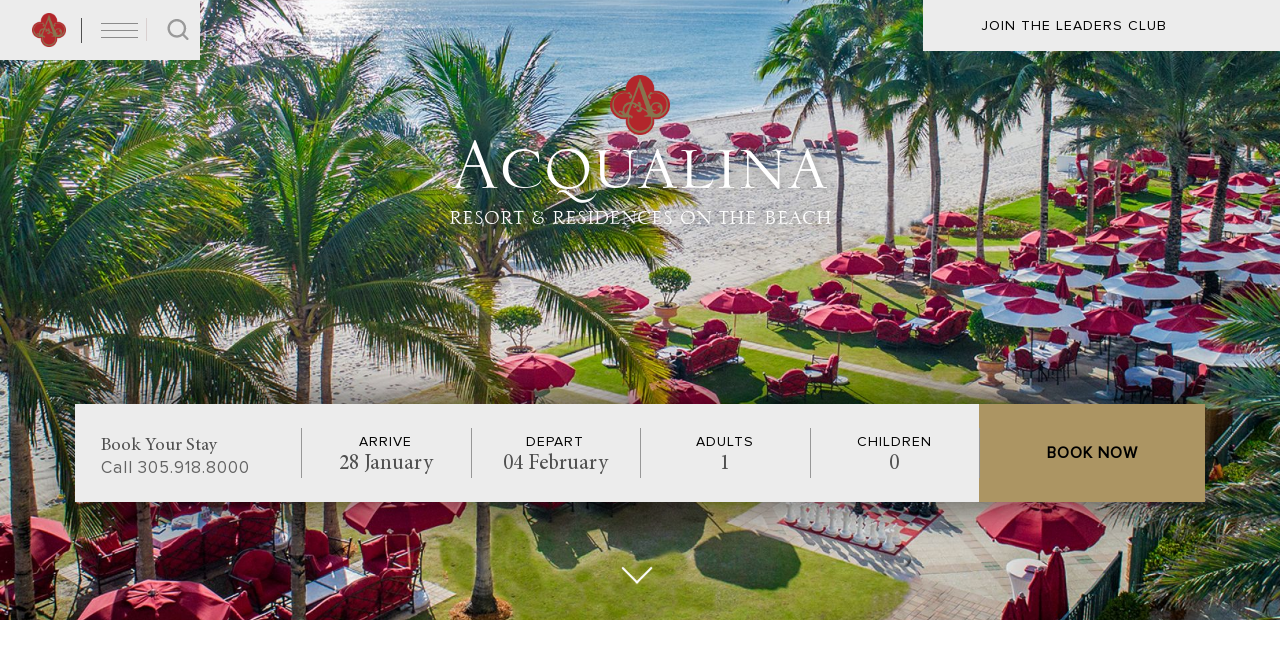

--- FILE ---
content_type: text/html; charset=UTF-8
request_url: https://www.acqualinaresort.com/
body_size: 40981
content:
<!DOCTYPE HTML> <html lang="en-US" xmlns:og="http://opengraphprotocol.org/schema/" class="no-js home "> <head> <meta charset="utf-8"> <title>Luxury Beach Resort in Miami | Acqualina Resort & Residences</title> <meta name="description" content="Discover Acqualina, Miami's #1 rated luxury resort & spa with 5-star oceanfront suites, world-class dining, and family fun. Book your ultimate beach escape."> <meta name="robots" content="index, follow, noodp, noydir"> <link rel="canonical" href="https://www.acqualinaresort.com/"> <script type="application/ld+json"> { "@context": "https://schema.org", "@type": "Resort", "name": "Acqualina Resort & Residence on the Beach", "description": "Discover Acqualina, Miami's #1 rated luxury resort & spa with 5-star oceanfront suites, world-class dining, and family fun. Book your ultimate beach escape.", "Keywords": ["miami beach resort", "miami beach luxury resorts", "resorts near miami", "resort in miami beach", "miami resort"], "image": "https://d21winb9rhyn20.cloudfront.net/acqualinaresort.com-3068162502/cms/imagepool/5e9770066d169.jpg", "@id": "", "url": "https://www.acqualinaresort.com/", "sameAs":[ "https://www.instagram.com/acqualinaresort/", "https://www.facebook.com/Acqualina", "https://twitter.com/acqualinaresort", "https://www.youtube.com/user/AcqualinaFL", "https://www.pinterest.com/acqualinaresort/"], "telephone": "305-918-8000", "priceRange": "$$$", "address": { "@type": "PostalAddress", "streetAddress": "17875 Collins Avenue", "addressLocality": "Sunny Isles Beach", "addressRegion": "FL", "postalCode": "33160", "addressCountry": "US" }, "aggregateRating": { "@type": "AggregateRating", "ratingValue": "4.7", "reviewCount": "2,237" }, "geo": { "@type": "GeoCoordinates", "latitude": 25.940777, "longitude": -80.1205185 }, "openingHoursSpecification": { "@type": "OpeningHoursSpecification", "dayOfWeek": [ "Monday", "Tuesday", "Wednesday", "Thursday", "Friday", "Saturday", "Sunday" ], "opens": "00:00", "closes": "23:59" } } </script> <link rel="search" href="https://www.acqualinaresort.com/open-search.xml" type="application/opensearchdescription+xml" title="Content Search"> <meta name="facebook-domain-verification" content="0zvi9o5durvdp7sihtthna4bat3jsv" /><script> function toggleMenuIcon(navMenu, navIcon) { if (navMenu.classList.contains('active')) { navIcon.classList.remove('fa-xmark'); navMenu.classList.remove('active'); } else { navIcon.classList.add('fa-xmark'); navMenu.classList.add('active'); } } window.addEventListener("DOMContentLoaded", function() { const hamburger1 = document.querySelector('.hb-1'); hamburger1.addEventListener('click', function() { const navIcon = hamburger1.querySelector('i'); const nav = document.querySelector('.hb-1 + nav'); toggleMenuIcon(nav, navIcon); }); });</script><script> window.embeddedChatbotConfig = { chatbotId: "bFOqOztjaYo5taDYq1fwN", domain: "chat.hotelchat.ai" } </script> <script src=https://chat.hotelchat.ai/embed.min.js chatbotId="bFOqOztjaYo5taDYq1fwN" domain="chat.hotelchat.ai" defer> </script> <script> !function(f,b,e,v,n,t,s) {if(f.fbq)return;n=f.fbq=function(){n.callMethod? n.callMethod.apply(n,arguments):n.queue.push(arguments)}; if(!f._fbq)f._fbq=n;n.push=n;n.loaded=!0;n.version='2.0'; n.queue=[];t=b.createElement(e);t.async=!0; t.src=v;s=b.getElementsByTagName(e)[0]; s.parentNode.insertBefore(t,s)}(window, document,'script', 'https://connect.facebook.net/en_US/fbevents.js'); fbq('init', '1652789731627044'); fbq('track', 'PageView'); </script> <noscript><img height="1" width="1" style="display:none" src="https://www.facebook.com/tr?id=1652789731627044&ev=PageView&noscript=1" /></noscript> <meta property="og:url" content="https://www.acqualinaresort.com/"> <meta property="og:title" content="Luxury Beach Resort in Miami | Acqualina Resort & Residences"> <meta property="og:description" content="Discover Acqualina, Miami's #1 rated luxury resort & spa with 5-star oceanfront suites, world-class dining, and family fun. Book your ultimate beach escape."> <meta property="og:type" content="website"><meta property="og:site_name" content="Acqualina"><meta property="og:locale" content="en_US"> <link rel="stylesheet" href="https://unpkg.com/leaflet@1.9.4/dist/leaflet.css" integrity="sha256-p4NxAoJBhIIN+hmNHrzRCf9tD/miZyoHS5obTRR9BMY=" crossorigin=""> <script src="https://unpkg.com/leaflet@1.9.4/dist/leaflet.js" integrity="sha256-20nQCchB9co0qIjJZRGuk2/Z9VM+kNiyxNV1lvTlZBo=" crossorigin=""></script> <meta name="SKYPE_TOOLBAR" content="SKYPE_TOOLBAR_PARSER_COMPATIBLE"> <meta name="viewport" content="width=device-width, initial-scale=1, user-scalable=1.0"> <link href="/skins/skin-prodacqualina/favicon.ico" rel="shortcut icon" type="image/x-icon"> <style> a,abbr,acronym,address,applet,article,aside,audio,b,big,blockquote,body,canvas,caption,center,cite,code,dd,del,details,dfn,div,dl,dt,em,embed,fieldset,figcaption,figure,footer,form,h1,h2,h3,h4,h5,h6,header,hgroup,html,i,iframe,img,ins,kbd,label,legend,li,mark,menu,nav,object,ol,output,p,pre,q,ruby,s,samp,section,small,span,strike,strong,sub,summary,sup,table,tbody,td,tfoot,th,thead,time,tr,tt,u,ul,var,video{border:0;font-size:100%;font:inherit;margin:0;padding:0;vertical-align:baseline}article,aside,details,figcaption,figure,footer,header,hgroup,menu,nav,section{display:block}body{line-height:1}ol,ul{list-style:none}blockquote,q{quotes:none}blockquote:after,blockquote:before,q:after,q:before{content:"";content:none}html:not(.keyboard-navigation) :focus{outline:1px solid transparent}table{border-collapse:collapse;border-spacing:0}input::-moz-focus-inner{border:0;padding:0}input::-ms-clear,input::-ms-reveal{display:none}legend{display:none}@font-face{font-display:swap;font-family:ProximaNovaRegular;font-style:normal;font-weight:400;src:url(/skins/skin-prodacqualina/1764769014/assets/desktop/fonts/ProximaNova-Regular.woff2) format("woff2"),url(/skins/skin-prodacqualina/1764769014/assets/desktop/fonts/ProximaNova-Regular.woff) format("woff")}@font-face{font-display:swap;font-family:SerlioLH;font-style:normal;font-weight:400;src:url(/skins/skin-prodacqualina/1764769014/assets/desktop/fonts/SerlioLH.woff2) format("woff2"),url(/skins/skin-prodacqualina/1764769014/assets/desktop/fonts/SerlioLH.woff) format("woff")}@font-face{font-display:swap;font-family:Futura;font-style:normal;font-weight:400;src:url(/skins/skin-prodacqualina/1764769014/assets/desktop/fonts/FuturaBook.woff2) format("woff2"),url(/skins/skin-prodacqualina/1764769014/assets/desktop/fonts/FuturaBook.woff) format("woff")}@font-face{font-display:swap;font-family:Futura;font-style:normal;font-weight:700;src:url(/skins/skin-prodacqualina/1764769014/assets/desktop/fonts/FuturaMediumBT.woff2) format("woff2"),url(/skins/skin-prodacqualina/1764769014/assets/desktop/fonts/FuturaMediumBT.woff) format("woff")}@font-face{font-display:swap;font-family:MinionPro;font-style:normal;font-weight:400;src:url(/skins/skin-prodacqualina/1764769014/assets/desktop/fonts/MinionPro-Regular.woff2) format("woff2"),url(/skins/skin-prodacqualina/1764769014/assets/desktop/fonts/MinionPro-Regular.woff) format("woff")}@font-face{font-display:swap;font-family:MinionPro;font-style:italic;font-weight:400;src:url(/skins/skin-prodacqualina/1764769014/assets/desktop/fonts/MinionPro-It.woff2) format("woff2"),url(/skins/skin-prodacqualina/1764769014/assets/desktop/fonts/MinionPro-It.woff) format("woff")}@font-face{font-display:swap;font-family:SourceSansProLight;font-style:normal;font-weight:300;src:url(/skins/skin-prodacqualina/1764769014/assets/desktop/fonts/sourcesanspro-light.woff2) format("woff2"),url(/skins/skin-prodacqualina/1764769014/assets/desktop/fonts/sourcesanspro-light.woff) format("woff")}@font-face{font-display:swap;font-family:SourceSansProLight;font-style:italic;font-weight:300;src:url(/skins/skin-prodacqualina/1764769014/assets/desktop/fonts/sourcesanspro-lightitalic.woff2) format("woff2"),url(/skins/skin-prodacqualina/1764769014/assets/desktop/fonts/sourcesanspro-lightitalic.woff) format("woff")}button,input[type=submit]{-webkit-appearance:none;-moz-appearance:none}button,input,textarea{margin:0;padding:0}@media only screen and (max-width:767px){input[type=text],textarea{-webkit-appearance:none;-moz-appearance:none;appearance:none}}button,input:not([type=checkbox]):not([type=radio]),textarea{background:none;border:none;border-radius:0}.button,a,button,input[type=submit]{cursor:pointer;transition:color .1s,background-color .1s,border-color .1s}.hide{display:none}.no-select{user-select:none!important;-o-user-select:none!important;-moz-user-select:none!important;-webkit-user-select:none!important;-ms-user-select:none!important}.center-column{margin:0 auto;max-width:1280px;padding:0 20px;position:relative}@media only screen and (max-width:767px){.center-column{padding:0 10px}}.button,input[type=submit].button{background:#ac9563;color:#fff;display:inline-block;font:700 12px/46px Futura;height:46px;letter-spacing:.5px;margin:0;overflow:visible;padding:0 50px;position:relative;text-align:center;-moz-text-align-last:auto;text-align-last:auto;text-decoration:none;text-transform:uppercase;white-space:nowrap}.button:active,.button:hover,input[type=submit].button:active,input[type=submit].button:hover{background-color:#8b7132;color:#fff}.content-read-more .show-more{display:none}.content-read-more .show-less{display:block}.content-read-more.collapsed .show-less{display:none}.content-read-more.collapsed .show-more{display:block}.content-read-more-wrapper{height:0;overflow:hidden;transition:height .2s}select{-webkit-appearance:none;-moz-appearance:none;-o-appearance:none;appearance:none;background:none;background:#f6f5f3;border:thin solid #b9b9b9;border-radius:0;color:#505050;display:inline-block;font-size:14px;height:40px;line-height:40px;padding:0 10px;position:relative;text-align:left;transition:color .35s ease-in-out,background-color .35s ease-in-out,border-color .35s ease-in-out}select::-ms-expand{display:none}.select-wrapper{display:inline-block;position:relative}.select-wrapper select{padding-right:36px}.select-wrapper .select-icon{border-bottom:1px solid #ac9563;border-left:1px solid #ac9563;height:8px;margin-top:-4px;pointer-events:none;position:absolute;right:10px;top:50%;transform:rotate(-45deg) translateY(-50%);width:8px}.category-selector{font-size:0;margin:0 0 20px;text-align:center}.category-selector .button{margin:0 5px 10px}@media only screen and (max-width:767px){.category-selector .button{display:none}}.category-selector .select-wrapper{display:none}@media only screen and (max-width:767px){.category-selector .select-wrapper{display:inline-block}}.category-selector .select-wrapper select{background:#f6f5f3;border:1px solid #b9b9b9;color:#595959}.body-overflow{background-color:rgba(0,0,0,.8);display:none;height:100vh;left:0;position:fixed;top:0;width:100vw;z-index:400}.body-overflow.visible{display:block}.body-overflow.overflow-container{align-items:center;display:flex;justify-content:center;padding:40px}@media only screen and (max-width:767px){.body-overflow.overflow-container{padding:20px}}.body-overflow.overflow-container .overflow-inner{max-width:1200px}.body-overflow.overflow-container .close-button{background:url(/skins/skin-prodacqualina/1764769014/assets/desktop/images/common.svg) 0 0 no-repeat;cursor:pointer;height:17px;overflow:hidden;position:absolute;right:30px;text-indent:-9999px;top:30px;width:17px}@media only screen and (max-width:767px){.body-overflow.overflow-container .close-button{right:10px;top:10px}}.body-overflow.overflow-container .close-button:hover{background-position:-37px 0}.body-overflow.overflow-container .close-button:active{background-position:-74px 0}html:not(.no-js) .fade-on-scroll{opacity:0;transform:translateY(50px);transition-duration:.75s;transition-property:transform,opacity;transition-timing-function:ease}html:not(.no-js) .fade-on-scroll.from-left{transform:translate(-50px)}html:not(.no-js) .fade-on-scroll.from-right{transform:translate(50px)}html:not(.no-js) .fade-on-scroll.visible{opacity:1;transform:translate(0)}.screen-reader-only{clip:rect(1px,1px,1px,1px)!important;word-wrap:normal!important;border:0!important;clip-path:inset(50%)!important;height:1px!important;margin:-1px!important;overflow:hidden!important;padding:0!important;position:absolute!important;width:1px!important}.object-fit{height:100%;left:0;-o-object-fit:cover;object-fit:cover;-o-object-position:50% 50%;object-position:50% 50%;position:absolute;top:0;width:100%;z-index:0}.search-result-visible #photos .slideshow{height:calc(50vh - 56px)}@media screen and (max-width:767px){.container-dd{display:block!important;width:190px!important}#header .logo{height:30px!important;margin:0 15px 0 5px!important;width:30px!important}.container-dd .hamburger{font-size:12px!important;padding-left:10px!important;width:190px!important}.container-dd .hamburger .fa-xmark{width:110px!important}.container-dd .screen-1 nav.active{width:230px!important}.container-dd .screen-1 nav p{letter-spacing:normal!important}ol:not([class]),ul:not([class]){margin:0!important}.container-dd .screen-1 nav p{font-size:14px!important}.container-dd .screen-1 nav ul li{font-size:12px!important}.c-hamburger{width:28px!important}}.light-image-div{height:100%;left:0;position:absolute;top:0;width:100%}.light-image-div img{height:100%;margin:0;-o-object-fit:cover;object-fit:cover;width:100%}.five-night-top-logo{height:48px;margin:0 auto;width:48px}.five-night{background:hsla(0,0%,100%,.6)!important}.five-night .box{height:100%}.five-night .thumbnail{height:100%!important;-o-object-fit:cover;object-fit:cover;width:100%}.five-night .close-popup{background:#000!important;border:0;border-radius:50%!important;box-shadow:0 0;display:block;height:42px!important;overflow:hidden;position:absolute;right:-15px!important;text-indent:-1000px;top:-15px!important;transition:opacity .2s;width:42px!important;z-index:10}.five-night .close-popup:before{height:22px!important;width:2px!important}.five-night .close-popup:after{height:2px!important;width:23px!important}.five-night .ng-lightbox-inner{background-position:50%!important;border:5px solid #fff!important;height:100%!important;max-height:640px!important;max-width:330px!important;overflow:visible!important;padding:5px!important;width:100%!important}.five-night .ng-lightbox-inner .popup_div_logo_header{left:0;position:absolute;right:0;top:34px}.five-night .ng-lightbox-inner .thumbnail{margin-bottom:0!important}.five-night .ng-lightbox-inner .top-content{margin-top:14px}.five-night .ng-lightbox-inner .top-content h2{color:#000;font-size:34px}.five-night .ng-lightbox-inner .top-content .pre-title{color:#000;font-size:19px;font-weight:700;margin-bottom:10px!important;text-transform:uppercase}.five-night .ng-lightbox-inner .top-content .description p{color:#000;font-size:14px;font-weight:500;line-height:16.8px}.five-night .ng-lightbox-inner .five-night-nav-buttons{bottom:45px;left:0;position:absolute;right:0}.five-night .ng-lightbox-inner .five-night-nav-buttons .button{color:#fff;font-family:Futura;font-size:12px;font-style:normal;font-weight:500;letter-spacing:1px;text-align:center;width:251px}.h4_to_h3{font-size:22px!important;line-height:1!important}.popup_lightbox_raas_page{background:hsla(0,0%,100%,.6)!important;height:100%;left:0;position:fixed;top:0;width:100%;z-index:9999}.popup_lightbox_raas_page .box{height:100%}.popup_lightbox_raas_page .thumbnail{height:100%!important;-o-object-fit:cover;object-fit:cover;width:100%}.popup_lightbox_raas_page .close-popup{background:#000!important;border:0;border-radius:50%!important;box-shadow:0 0;display:block;height:42px!important;overflow:hidden;position:absolute;right:-15px!important;text-indent:-1000px;top:-15px!important;transition:opacity .2s;width:42px!important;z-index:10}.popup_lightbox_raas_page .close-popup:before{height:22px!important;width:2px!important}.popup_lightbox_raas_page .close-popup:after,.popup_lightbox_raas_page .close-popup:before{background-color:#fff;content:"";display:block;left:50%;position:absolute;top:50%;transform:translate(-50%,-50%) rotate(45deg)}.popup_lightbox_raas_page .close-popup:after{height:2px!important;width:23px!important}.popup_lightbox_raas_page .ng-lightbox-inner{background-color:#fff;background-position:50% 50%;background-position:50%!important;background-repeat:no-repeat;background-size:cover;color:#000;height:100%!important;left:50%;max-height:640px!important;max-width:330px!important;overflow:visible!important;padding:6px;position:absolute;text-align:center;top:50%;transform:translate(-50%,-50%);width:100%!important}.popup_lightbox_raas_page .ng-lightbox-inner .box:after{background:radial-gradient(46.63% 46.63% at 46.75% 48.55%,#fff 0,hsla(0,0%,100%,0) 100%);bottom:0;content:"";height:100%;left:0;position:absolute;right:0;top:0;width:100%}.popup_lightbox_raas_page .ng-lightbox-inner .popup_div_logo_header{left:0;position:absolute;right:0;top:102px}.popup_lightbox_raas_page .ng-lightbox-inner .popup_div_logo_header .five-night-top-logo{flex-shrink:0;height:80px;width:80px}.popup_lightbox_raas_page .ng-lightbox-inner .thumbnail{margin-bottom:0!important}.popup_lightbox_raas_page .ng-lightbox-inner .top-content{margin-top:14px;padding:0 20px}.popup_lightbox_raas_page .ng-lightbox-inner .top-content .five-night-top-heading{color:#000;flex-shrink:0;font:700 24px/normal ProximaNovaRegular,Arial,sans-serif;height:29px;text-align:center;text-shadow:0 4px 4px rgba(0,0,0,.25);text-transform:uppercase;width:298px}.popup_lightbox_raas_page .ng-lightbox-inner .top-content .five-night-top-title{color:#000;font:400 36px/26px SerlioLH;height:46px;text-align:center;text-transform:uppercase;width:298px}.popup_lightbox_raas_page .ng-lightbox-inner .top-content .description p{color:#000;font:400 18px/24.66px Minion Pro;height:29px;text-align:center;width:268px}.popup_lightbox_raas_page .ng-lightbox-inner .five-night-nav-buttons{bottom:45px;left:0;position:absolute;right:0}.popup_lightbox_raas_page .ng-lightbox-inner .five-night-nav-buttons .button{color:#fff;font-family:Futura;font-size:12px;font-style:normal;font-weight:500;letter-spacing:1px;text-align:center;width:251px}.popup_lightbox_raas_page .nav-buttons{bottom:45px;left:0;position:absolute;right:0}.popup_lightbox_raas_page .nav-buttons .button{background-color:#ab9563;width:251px}.popup_lightbox_raas_page .nav-buttons .button a{color:#fff;font:500 12px/0 Futura;font-style:normal;letter-spacing:.24px;text-align:center}html{box-sizing:border-box}*,:after,:before{box-sizing:inherit}html{background:#fff;color:#595959;height:100%;overflow-y:scroll}body,html{position:relative}body,html{height:100%}body,button,html,input,textarea{color:#595959;font-family:ProximaNovaRegular,Arial,sans-serif;font-size:18px;line-height:26px}@media only screen and (max-width:767px){body,button,html,input,textarea{font-size:14px;line-height:20px}}a{color:#595959;position:relative;text-decoration:none}a:hover{color:#b9b9b9}a:before{background-color:#b9b9b9;bottom:0;content:"";height:1px;left:0;position:absolute;transform:scaleX(0);transition:all .3s ease-in-out 0s;visibility:hidden;width:100%}a:active:before,a:hover:before,a:visited:before{transform:scaleX(1);visibility:visible}a.button{color:#fff!important}a.button:before{display:none}a.bordered{font-size:13px;letter-spacing:1.5px;text-transform:uppercase}a.bordered:before{transform:scaleX(1);visibility:visible}a.bordered:active:before,a.bordered:hover:before,a.bordered:visited:before{transform:scaleX(0);visibility:hidden}a.linkedin-link{display:inline-block;line-height:25px;padding-right:35px;position:relative}a.linkedin-link:after{background:url(/skins/skin-prodacqualina/1764769014/assets/desktop/images/sprite.svg) -161px -262px no-repeat;border-radius:4px;content:"";display:block;height:100%;position:absolute;right:0;top:0;width:28px}a.linkedin-link:hover:after{opacity:.7}@media only screen and (min-width:980px){:not(.def-scroll)::-webkit-scrollbar{width:6px}:not(.def-scroll)::-webkit-scrollbar-track{background:rgba(172,149,99,.5)}:not(.def-scroll)::-webkit-scrollbar-thumb{background:#ac9563}:not(.def-scroll)::-moz-selection{background:#645335;color:#fff}:not(.def-scroll)::selection{background:#645335;color:#fff}}#skip-to-content{background:#ac9563;color:#fff;font-size:14px;font-weight:700;left:50%;padding:20px 30px;position:absolute;text-decoration:none;text-transform:uppercase;top:-9999px;transform:translate(-50%);z-index:30}.keyboard-navigation #skip-to-content:focus{top:5px}#header{left:0;position:fixed;top:0;width:100%;z-index:700}#header.inactive{display:none}.pressroom-page #header,.submenu-fixed #header,.top-submenu #header{background-color:#f6f5f3}#header .header-controls{align-items:center;background:#ececec;display:flex;height:60px;padding-left:15px;transition:.4s;width:360px;z-index:110}.home #header .header-controls{width:200px}@media only screen and (max-width:979px){.home #header .header-controls{width:100%}}@media only screen and (max-width:979px) and (orientation:landscape){.home #header .header-controls{padding-right:76vw}}.home.booking-trigger-visible #header .header-controls{width:320px}@media only screen and (max-width:767px){#header .header-controls,.home.booking-trigger-visible #header .header-controls{padding-left:0;width:100%}}#header .logo{display:block;height:34px;margin:0 auto;text-align:center;width:34px;z-index:100}@media only screen and (max-width:767px){#header .logo{height:42px;margin:0 23px 0 17px;width:42px}}#header .logo:before{display:none}#header .logo img{display:block;height:100%;width:100%}.c-hamburger{background:transparent;border:none;cursor:pointer;display:inline-block;height:25px;margin:auto 18px auto auto;position:relative;transform:rotate(0deg);transition:.5s ease-in-out;vertical-align:middle;width:37px;z-index:100}.c-hamburger:after{background:#505050;content:"";display:block;height:100%;left:-20px;position:absolute;top:0;width:1px}@media only screen and (max-width:767px){.c-hamburger:after{height:34px;left:-25px;top:-4px}.c-hamburger{margin:auto 21px auto 19px;width:38px}}.c-hamburger__item{background:#8b8b8b;display:block;height:1px;left:0;opacity:1;position:absolute;transform:rotate(0deg);transition:.25s ease-in-out;width:100%}.c-hamburger__item--first{top:5px}.navigation-panel-visible .c-hamburger__item--first{left:50%;top:12px;width:0}.c-hamburger__item--second{top:12px}.navigation-panel-visible .c-hamburger__item--second{transform:rotate(45deg)}.c-hamburger__item--third{top:12px}.navigation-panel-visible .c-hamburger__item--third{transform:rotate(-45deg)}.c-hamburger__item--fourth{top:19px}.navigation-panel-visible .c-hamburger__item--fourth{left:50%;top:12px;width:0}#navigation-panel,.search-model-visible .main-menu,.search-model-visible .socials,.search-model-visible .top-menu{display:none}.search-modal-open-trigger{border-bottom:1px solid transparent;display:block;height:24px;margin:0 10px;padding:1px;position:relative;transition:border-bottom-color .35s ease-in-out;width:24px;z-index:100}.search-modal-open-trigger:before{background:#d9d0d0;content:"";display:block;height:100%;left:-20px;position:absolute;top:0;width:1px}@media only screen and (max-width:767px){.search-modal-open-trigger:before{height:34px;left:-25px;top:-4px}}.search-modal-open-trigger svg{fill:#999;display:block;height:100%;transition:fill .35s ease-in-out;width:100%}.search-modal-open-trigger:hover{border-bottom-color:#fdfcfa}.booking-trigger{color:#000;height:100%;line-height:60px;min-width:160px;padding:0 30px}@media only screen and (max-width:767px){.booking-trigger{display:none!important}}.home .booking-trigger{display:none;opacity:0;transition:.6s;width:0}.booking-trigger-visible .booking-trigger{display:block!important;opacity:1;width:160px}@media only screen and (max-width:767px){.booking-trigger-visible .booking-trigger{display:none!important}}.mobile-booking-trigger{background:#ac9563;bottom:0;color:#000;display:none;font-size:13px;height:60px;left:0;line-height:50px;font:16px/60px ProximaNovaRegular,Arial,sans-serif;position:fixed;right:10px;text-transform:uppercase;width:100%;z-index:120}@media only screen and (max-width:767px){.mobile-booking-trigger{display:block}}.booking{background:#ececec;color:#000;height:100%;position:relative;width:100%;z-index:50}.booking form{align-items:center;display:flex;height:98px;justify-content:space-between;position:relative}.booking .center-column{padding:0}.booking .column{align-items:center;display:flex;flex-flow:column;height:100%;justify-content:center;position:relative}.booking .column:before{background:#000;content:"";display:none;height:6px;left:0;position:absolute;top:0;width:100%}.booking .column.active{background:#fff}.booking .column.active:before{display:block}.booking .column label{color:#000;display:block;font-size:14px;letter-spacing:1px;line-height:14px;padding-top:10px;text-align:center;text-transform:uppercase}.booking .column.booking-submit,.booking .column.booking-title{border:none!important}.booking .column.booking-title{align-items:baseline;font-size:18px;padding-left:26px}.booking .column.booking-title span{color:#505050;display:block;font-family:MinionPro;margin:9px 0 2px;text-align:left}.booking .column.booking-title a{color:#636363;display:block;font-size:17px;height:auto;letter-spacing:1px;line-height:21px}@media only screen and (min-width:768px) and (max-width:979px){.booking .column.booking-title a{font-size:12px}}.booking .column.booking-title a:hover{color:#ac9563}.booking .column .booking-input{background-color:transparent;border:none;color:#505050;cursor:pointer;display:block;font-family:MinionPro;font-size:21px;line-height:32px;margin-left:auto;margin-right:auto;text-align:center;width:50px}.booking .column .booking-count-list{background:#fff;box-shadow:0 20px 20px 0 rgba(0,0,0,.3);display:none;font:23px/49px MinionPro;left:0;position:absolute;text-align:center;top:98px;width:100%}.booking .column .booking-count-list.active{display:block}.booking .column .booking-count-list li{background:#fff;cursor:pointer;padding:0 10px}.booking .column .booking-count-list li.selected,.booking .column .booking-count-list li:hover{background-color:#ac9563}.booking .column .dp-data-preview{border:none;color:#505050;font-family:MinionPro;font-size:21px;line-height:32px;text-align:center}@media only screen and (min-width:768px) and (max-width:979px){.booking .column .dp-data-preview{font-size:16px}}.booking .column .date-button{display:inline-block;text-align:center;width:100%}.booking .booking-submit button{background:#ac9563;color:#000;cursor:pointer;display:block;font:700 16px/20px ProximaNovaRegular,Arial,sans-serif;height:100%;letter-spacing:1px;margin:0;padding:0;position:relative;text-transform:uppercase;width:100%}.booking .booking-submit button:hover{background:#8b7132}.booking-panel{background-color:#fff;bottom:auto;display:none;left:0;padding:20px 0 80px;position:fixed;top:0;width:100%;z-index:500}.home:not(.mobile-booking-visible):not(.desktop-booking-visible) .booking-panel{background-color:transparent;bottom:236px;display:block;height:98px;left:50%;max-width:1170px;position:absolute;top:auto;transform:translateX(-50%);z-index:60}@media only screen and (max-width:767px){.home:not(.mobile-booking-visible):not(.desktop-booking-visible) .booking-panel{display:none}}.booking-line{padding:0;width:100%}.home:not(.mobile-booking-visible):not(.desktop-booking-visible) .booking-line{box-shadow:0 0 40px 10px rgba(0,0,0,.5)}.booking-line .booking-close-button,.booking-line .datepicker-close{cursor:pointer;display:none;height:25px;opacity:1;overflow:hidden;position:absolute;right:8px;text-indent:-9999px;top:0;width:25px}@media only screen and (max-width:767px){.booking-line .booking-close-button,.booking-line .datepicker-close{display:block}}.booking-line .booking-close-button span,.booking-line .datepicker-close span{background:transparent;display:block;height:2px;left:0;position:absolute;top:50%;width:100%}.booking-line .booking-close-button span:after,.booking-line .booking-close-button span:before,.booking-line .datepicker-close span:after,.booking-line .datepicker-close span:before{background:#000;content:"";display:block;height:2px;left:0;position:absolute;transition:.35s ease-in-out;width:26px}.booking-line .booking-close-button span:before,.booking-line .datepicker-close span:before{top:0;transform:rotate(45deg)}.booking-line .booking-close-button span:after,.booking-line .datepicker-close span:after{bottom:0;transform:rotate(-45deg)}.booking-line .datepicker-close{height:16px;position:absolute;right:12px;top:12px;width:16px;z-index:10}.booking-line .datepicker-close span{height:1px}.booking-line .datepicker-close span:after,.booking-line .datepicker-close span:before{height:1px;width:16px}.booking-line .booking-line-title-block{display:none;margin:10px auto;text-align:center}.booking-line .booking-line-title-block .booking-line-logo{display:inline-block;height:auto;width:46px}.booking-line .mobile-label{display:none}@media only screen and (max-width:767px){.booking-line .mobile-label{display:block}}.booking-line .dates-column-wrapper{display:flex;height:100%;width:30%}.booking-line .dates-column-wrapper .column{width:50%}.booking-line .column{padding:0;width:15%}.booking-line .column:after{background:#979797;content:"";height:50px;left:0;position:absolute;top:50%;transform:translateY(-50%);width:1px}.booking-line .column.booking-title{margin:0;width:20%}.booking-line .column.booking-title:after{display:none}.booking-line .column.booking-submit{height:100%;margin:0 0 0 auto;padding-right:0;width:20%}.desktop-booking-visible .body-overflow{display:block}.desktop-booking-visible .booking-panel{display:block!important;height:780px}.desktop-booking-visible .booking-panel .booking-close-button{display:block;height:40px;width:40px}.desktop-booking-visible .booking-panel .booking-close-button span{height:1px}.desktop-booking-visible .booking-panel .booking-close-button span:after,.desktop-booking-visible .booking-panel .booking-close-button span:before{background:#8b7132;height:1px;width:39px}.desktop-booking-visible .booking-panel .datepicker-close{display:block}.desktop-booking-visible .booking-panel .booking-line-title-block{color:#505050;display:block;font-family:SerlioLH}.desktop-booking-visible .booking-panel .booking-line-title-block h2{font-family:SerlioLH;font-size:55px;font-weight:100;letter-spacing:2.51px;margin-bottom:10px}.desktop-booking-visible .booking-panel .booking-line-title-block p{font-size:24px;font-weight:100;letter-spacing:1.69px;line-height:25px}.desktop-booking-visible .booking-panel .for-desktop{display:block}.desktop-booking-visible .booking-panel .for-mobile{display:none}.desktop-booking-visible .booking-panel .ui-datepicker{border:1px solid #ececec;box-shadow:none}.mobile-booking-visible .booking-panel{background:#fff;display:block!important;height:100%;left:0;overflow:auto;padding:0 14px;position:fixed;top:0;transform:none;width:100%;z-index:999}.mobile-booking-visible .booking-panel .booking{background:transparent;height:auto}.mobile-booking-visible .booking-panel .booking-line-title-block{display:block}.mobile-booking-visible .booking-panel .booking-line-title-block .booking-line-logo{margin-bottom:10px;width:42px}.mobile-booking-visible .booking-panel .booking-line-title-block h2{color:#000;font:30px/36px MinionPro;margin:0 auto 15px;text-align:center}.mobile-booking-visible .booking-panel .for-desktop{display:none}.mobile-booking-visible .booking-panel .for-mobile{display:block}.mobile-booking-visible .booking-panel form{align-items:unset;display:block;height:auto;justify-content:unset}.mobile-booking-visible .booking-panel form .dates-column-wrapper{border:1px solid #ac9563;border-radius:2px;display:block;font-size:0;margin-bottom:18px;position:relative;width:100%}.mobile-booking-visible .booking-panel form .dates-column-wrapper:after{background:#b2b2ae;content:"";height:30px;left:50%;position:absolute;top:50%;transform:translate(-50%,-50%);width:1px}.mobile-booking-visible .booking-panel form .dates-column-wrapper .column{border:none;border-radius:unset;display:inline-block;margin-bottom:0;width:50%}.mobile-booking-visible .booking-panel form .dates-column-wrapper .column .dp-data-preview{font-size:16px;line-height:32px}.mobile-booking-visible .booking-panel form .dates-column-wrapper .column button{background:#fbfbfb;height:100%;line-height:49px}.mobile-booking-visible .booking-panel form .dates-column-wrapper .column label{display:none}.mobile-booking-visible .booking-panel form .column{align-items:unset;margin-bottom:20px;width:100%}.mobile-booking-visible .booking-panel form .column.active:before,.mobile-booking-visible .booking-panel form .column:after{display:none}.mobile-booking-visible .booking-panel form .column.booking-title{background:#fff;bottom:94px;height:auto;left:0;padding-left:0;position:fixed;text-align:center;width:100%;z-index:10}.mobile-booking-visible .booking-panel form .column.booking-title span{display:none}.mobile-booking-visible .booking-panel form .column.adults,.mobile-booking-visible .booking-panel form .column.children{position:relative}.mobile-booking-visible .booking-panel form .column.adults:after,.mobile-booking-visible .booking-panel form .column.children:after{background:none;border:1px solid #262323;border-bottom:0;border-left:0;content:"";display:block;height:10px;left:auto;position:absolute;right:12px;top:51px;transform:rotate(135deg);transition:border-color .35s ease-in-out;width:10px}.mobile-booking-visible .booking-panel form .column.adults.active:after,.mobile-booking-visible .booking-panel form .column.children.active:after{border-bottom:1px solid #262323;border-left:1px solid #262323;border-right:0;border-top:0;top:56px}.mobile-booking-visible .booking-panel form .column label{font-size:13px;line-height:16px;margin-bottom:7px;padding-left:12px;text-align:left}.mobile-booking-visible .booking-panel form .column input[type=text]{background:#fbfbfb;border:1px solid #ddd;border-radius:2px;font-size:16px;height:51px;line-height:51px;padding:0 14px;text-align:left;width:100%}.mobile-booking-visible .booking-panel form .column .booking-count-list{border:1px solid #ddd;border-top:0;box-shadow:none;display:none;font-size:16px;line-height:42px;text-align:left;top:83px}.mobile-booking-visible .booking-panel form .column .booking-count-list.active{display:block;z-index:999}.mobile-booking-visible .booking-panel form .column .booking-count-list li{background:#fbfbfb;padding:0 12px}.mobile-booking-visible .booking-panel form .column .booking-count-list li.selected{background:#ac9563}.mobile-booking-visible .booking-panel form .column.booking-submit button{bottom:10px;height:60px;left:10px;position:fixed;right:10px;width:calc(100% - 20px)}.mobile-booking-visible .booking-panel form .mobile-label{color:#ac9563;display:block;font-size:13px;letter-spacing:1px;line-height:16px;margin-bottom:7px;padding-left:12px;padding-top:10px;text-align:left;text-transform:uppercase}.mobile-booking-visible .booking-panel .booking-datepicker.visible{left:14px;max-height:100%;overflow:auto;position:fixed;top:14px;width:calc(100% - 28px)}.mobile-booking-visible .booking-panel .booking-datepicker.visible .ui-datepicker{flex-flow:column;padding:13px 7px 30px}.mobile-booking-visible .booking-panel .booking-datepicker.visible .ui-datepicker-prev{height:20px;left:auto;right:11px;top:57px;width:40px}.mobile-booking-visible .booking-panel .booking-datepicker.visible .ui-datepicker-prev:after{border-bottom:1px solid #ac9563!important;border-left:1px solid #ac9563!important;left:7px;top:5px;transform:rotate(135deg)}.mobile-booking-visible .booking-panel .booking-datepicker.visible .ui-datepicker-next{bottom:4px;height:20px;right:11px;top:auto;width:40px}.mobile-booking-visible .booking-panel .booking-datepicker.visible .ui-datepicker-next:after{border-right-color:#ac9563!important;border-top-color:#ac9563!important;left:7px;top:-12px;transform:rotate(135deg)}.mobile-booking-visible .booking-panel .booking-datepicker.visible .ui-datepicker-header{font-size:18px;margin-bottom:4px}.mobile-booking-visible .booking-panel .booking-datepicker.visible .ui-datepicker-calendar tbody td{line-height:30px}.mobile-booking-visible .booking-panel .booking-datepicker.visible .ui-datepicker-calendar tbody td a,.mobile-booking-visible .booking-panel .booking-datepicker.visible .ui-datepicker-calendar tbody td span{font-size:14px}.mobile-booking-visible .booking-panel .booking-datepicker.visible .ui-datepicker-group{width:100%}.mobile-booking-visible .booking-panel .booking-datepicker.visible .ui-datepicker-group-first{margin-bottom:20px}.mobile-booking-visible .booking-panel .booking-datepicker.visible .ui-datepicker-group:nth-child(2){display:block}.mobile-booking-visible .booking-panel .booking-datepicker.visible:after{background:rgba(0,0,0,.7);bottom:0;content:"";height:100%;left:0;position:fixed;top:0;width:100%}.mobile-booking-visible .booking-panel .booking-datepicker.visible .ui-datepicker{position:relative}.acm-booking{padding:18px 0}.acm-booking form{background:#f6f5f3;flex-wrap:wrap;justify-content:center;margin:50px 0}.acm-booking .column{border-left:2px solid #ececec;min-width:12.5%;padding:0 2vw}.acm-booking .column.booking-title{color:#505050;font-size:34px;margin:50px auto 70px;padding:0;text-align:center;width:100%}.acm-booking .column.booking-title a{display:none}.acm-booking .column.children{border-right:2px solid #ececec}.acm-booking .column.booking-submit{margin:70px auto 50px;padding:0;text-align:center;width:100%}.acm-booking .column.booking-submit button{display:inline-block}.submenu-section{position:relative;width:100%;z-index:50}.submenu-section .submenu-block{background-color:#fff;border-bottom:1px solid #d5d5d5;border-top:1px solid #f6f5f3;position:relative;width:100%;z-index:51}@media only screen and (max-width:767px){.submenu-section .submenu-block{border-top:none}.submenu-section .submenu-block .submenu{display:none}}.submenu-section .submenu-block button{color:#b9b9b9;display:none;font-size:13px;letter-spacing:1.5px;line-height:57px;position:relative;text-align:left;text-transform:uppercase;width:100%}.submenu-section .submenu-block button.visible+.submenu{display:block}@media only screen and (max-width:767px){.submenu-section .submenu-block button{display:block}}.submenu-section .submenu-block button:after{border:1px solid #000;border-bottom:0;border-left:0;content:"";cursor:pointer;display:block;height:8px;position:absolute;right:10px;top:50%;transform:rotate(135deg) translateY(50%);transition:all .35s ease-in-out;width:8px}.submenu-fixed .submenu-section .submenu-block,.top-submenu .submenu-section .submenu-block{left:0;position:fixed;top:60px;z-index:40}.submenu-section .submenu-root,.submenu-section ul ul{display:none}.submenu-section ul{align-items:center;display:flex;flex-wrap:wrap;justify-content:center}@media only screen and (max-width:767px){.submenu-section ul{display:block}}.submenu-section ul li{display:block;padding:0 1vw}@media only screen and (max-width:767px){.submenu-section ul li{border-top:1px solid #b9b9b9;width:100%}}.submenu-section ul li:before{display:none}.submenu-section ul li .submenu__link{color:#505050;font-size:13px;letter-spacing:1.5px;line-height:56px;text-transform:uppercase}#photos{position:relative;width:100%;z-index:40}#photos .no-photos{background-color:#f6f5f3;height:60px}#photos .no-photos+h1{display:none}.calendar #photos .slideshow,.rooms #photos .slideshow,.rooms-corporate-layout #photos .slideshow,.short-topimg #photos .slideshow,.specials #photos .slideshow{height:44.47876vw;max-height:650px;min-height:auto}.calendar #photos .scroll-to-explore,.rooms #photos .scroll-to-explore,.rooms-corporate-layout #photos .scroll-to-explore,.short-topimg #photos .scroll-to-explore,.specials #photos .scroll-to-explore{display:none}.has-submenu #photos{padding-top:60px}.has-submenu.submenu-fixed #photos{padding-top:118px}@media only screen and (max-height:630px){#photos{height:auto}}#photos a{display:block;height:100%;position:static}#photos .loading:before{animation:loading-icon-spin 1.2s linear infinite;border-color:#ac9563 transparent;border-radius:50%;border-style:solid;border-width:3px;content:" ";height:24px;left:50%;margin:-12px 0 0 -12px;position:absolute;top:50%;width:24px}@keyframes loading-icon-spin{0%{transform:rotate(0deg)}to{transform:rotate(1turn)}}#photos .photos-acqulina{display:none}.home #photos .photos-acqulina{align-items:center;bottom:0;display:flex;flex-direction:column;height:30%;justify-content:flex-end;left:0;min-height:250px;padding-top:60px;position:absolute;right:0;top:0;z-index:50}.home #photos .photos-acqulina .photo-logo{height:60px;width:60px}.home #photos .photos-acqulina .photo-logo img{width:100%}.home #photos .photos-acqulina .h1{color:#fff;line-height:60px;margin-bottom:10px;text-align:center;text-shadow:0 0 15px rgba(0,0,0,.5)}.home #photos .photos-acqulina p{color:#fff;font-family:SerlioLH;font-size:25px;line-height:1;text-align:center;text-shadow:0 0 15px rgba(0,0,0,.5);text-transform:uppercase}@media only screen and (max-width:767px){.home #photos .photos-acqulina{bottom:auto;height:auto;min-height:0;padding-top:0;top:70px}.home #photos .photos-acqulina .h1{line-height:50px;margin-bottom:0}.home #photos .photos-acqulina p{font-family:SerlioLH;font-size:19px;text-transform:uppercase}}#photos h1{color:#fff;left:50%;max-width:70%;position:relative;position:absolute;text-align:center;text-shadow:0 0 15px rgba(0,0,0,.5);top:50%;transform:translateY(-50%);transform:translate(-50%,-50%);z-index:50}.gallery-layout #photos h1,.home #photos h1{opacity:0;position:absolute;top:-100%;visibility:hidden}#photos .slideshow{background:#505050;height:calc(100vh - 56px);min-height:530px;overflow:hidden;position:relative;transition:height .4s;width:100%;z-index:40}.home #photos .slideshow{height:calc(100vh - 100px)}@media only screen and (max-width:767px){#photos .slideshow,.home #photos .slideshow{height:70vh;min-height:70vh}}#photos .slide,#photos .slideshow .slideshow-wrapper{height:100%;position:relative;width:100%}#photos .slide{background-position:50% 50%;background-repeat:no-repeat;background-size:cover}@media only screen and (max-width:767px){.home #photos .slide:after{background:rgba(0,0,0,.3);content:"";display:block;height:100%;left:0;position:absolute;top:0;width:100%;z-index:1}}#photos .slide>*{z-index:2}#photos .slide .caption{color:#fff;left:50%;line-height:1;min-height:162px;padding-bottom:60px;padding-top:60px;position:absolute;text-align:center;text-shadow:0 0 15px rgba(0,0,0,.5);top:30%;transform:translateX(-50%);width:70%}#photos .slide .caption .photos-caption-first-line{font-family:ProximaNovaRegular,Arial,sans-serif;font-size:20px;text-shadow:0 0 15px rgba(0,0,0,.5);text-transform:uppercase}#photos .slide .caption .h2{color:#fff;font-size:90px;letter-spacing:1px;line-height:68px;text-align:center;text-shadow:0 0 15px rgba(0,0,0,.5)}@media only screen and (max-width:767px){#photos .slide .caption .h2{font-size:46px;line-height:38px;margin-bottom:25px}#photos .slide .caption{bottom:20px;font-size:26px;min-height:auto;padding:0 35px;top:auto;width:90%}}#photos .slide .caption a{color:inherit;text-decoration:none}#photos .slide .caption a:hover{color:#ac9563}#photos .slide .caption .loading:before{top:calc(100% + 60px)}#photos .slide .link-only{height:100%;left:0;position:absolute;top:0;width:100%}.keyboard-navigation #photos .slide .link-only:focus{background:hsla(0,0%,100%,.2)}#photos video{height:100%;left:50%;-o-object-fit:cover;object-fit:cover;position:absolute;top:50%;transform:translate(-50%,-50%);width:100%;z-index:0}@media only screen and (max-width:767px){#photos video{display:none}}.scroll-to-explore{animation:float 2.5s cubic-bezier(.455,.03,.515,.955) 0s infinite;bottom:40px;color:#fff;cursor:pointer;font-size:0;left:0;line-height:1.2;margin:0 auto;opacity:1;padding-bottom:20px;position:absolute;right:0;text-align:center;text-transform:uppercase;transform:translateZ(0);transition:opacity .2s ease-out;width:160px;will-change:transform;z-index:60}.scroll-to-explore:after{border:solid #fff;border-width:0 2px 2px 0;bottom:5px;content:"";height:22px;left:50%;margin-left:-14px;position:absolute;transform:rotate(45deg);-webkit-transform:rotate(45deg);width:22px}.scroll-to-explore:hover,.scroll-to-explore:hover:after{opacity:.8}@keyframes float{0%{transform:translateZ(0);-ms-transform:translateZ(0)}65%{transform:translate3d(0,8px,0);-ms-transform:translate3d(0,8px,0)}to{transform:translateZ(0);-ms-transform:translateZ(0)}}@media only screen and (max-width:767px){.scroll-to-explore{display:none}}.rooms-corporate-layout #photos h1{display:none}#content{overflow:hidden;padding:70px 0 0;position:relative;z-index:10}#content:after{clear:both;content:"";display:table}@media only screen and (min-width:768px) and (max-width:979px){#content{padding:50px 0 0}}@media only screen and (max-width:767px){#content{padding:20px 0 0}}.gallery-layout #content{padding-top:130px}#content:focus{outline:1px solid transparent}#content .center-column+.additional-content{margin-top:50px}#content #main-content{display:flex;flex-wrap:nowrap}@media screen and (max-width:1000px){#content #main-content{flex-wrap:wrap}}#content #main-content .live-stream-acm{box-sizing:border-box;flex-shrink:0;margin-left:40px;width:50%}@media screen and (max-width:1000px){#content #main-content .live-stream-acm{margin-left:0;margin-top:30px;width:100%}}@media only screen and (max-width:767px){#content #main-content .live-stream-acm{margin-top:20px}}#content #main-content>.page-content{width:100%}#content #main-content a,#content .acm-block a{color:#ac9563}#content #main-content a:before,#content .acm-block a:before{background-color:#ac9563}#content .acm-pressroom-page .logo-full{margin:60px 0 30px;text-align:center}#content .acm-pressroom-page .logo-full img{width:200px}#content .acm-pressroom-page h2{margin-bottom:0;text-align:center}#content .acm-pressroom-page h2+p{margin-bottom:40px}.up-title{background:#fff;color:#000;position:fixed;text-align:center;top:60px;width:100%;z-index:10}.up-title h1{font-family:SerlioLH;font-size:50px;line-height:60px;margin-bottom:0}@media only screen and (max-width:979px){.up-title h1{font-size:36px;line-height:45px}}.submenu-section+.up-title{top:118px}.page-content:after{clear:both;content:"";display:table}@media only screen and (max-width:767px){.page-content{text-align:center}.page-content .sitemap{text-align:left}}.page-content h1{display:none}.page-content ul>li:before{background:#595959;border-radius:100%;content:"";display:inline-block;height:4px;margin-right:8px;vertical-align:middle;width:4px}.page-content ul>li:hover:before{background-color:#505050}@media only screen and (max-width:979px){.page-content iframe[width="840"]{width:100%}}hr{background:#b9b9b9;border:none;color:#b9b9b9;display:block;height:1px;margin:20px auto}.h1,.h2,h1,h2{color:#505050;font-family:SerlioLH;font-weight:500;margin-bottom:1rem}.gold-title .h1.main-content-title,.gold-title .h2.main-content-title,.gold-title h1.main-content-title,.gold-title h2.main-content-title{color:#ac9563}.h1,h1{font-size:90px;line-height:68px}@media only screen and (max-width:767px){.h1,h1{font-size:46px;line-height:38px}}.h2,h2{font-size:50px;line-height:43px}@media only screen and (max-width:767px){.h2,h2{font-size:34px;line-height:38px}}.h2.gold-border,h2.gold-border{border-bottom:1px solid #ac9563;padding-bottom:20px}.h2.small,h2.small{font-family:MinionPro;font-size:26px;line-height:1.2em;margin:10px 0 15px}h1+h2{margin-top:-20px}h3,h4,h5,h6{color:#505050;font-weight:400;margin-bottom:1rem}h3{font-size:30px;line-height:1.3}h4{font-size:22px;line-height:1}h5,h6{font-weight:700}h3,h4,h5,h6,ol,p,table,ul{margin-bottom:20px}strong{font-weight:700}em{font-style:italic}u{text-decoration:underline}sub,sup{font-size:75%;line-height:0;position:relative}sup{top:-.5em}sub{bottom:-.25em}p,table{overflow:visible}@media only screen and (max-width:979px){p{float:none!important;max-width:100%!important}}.content-left-side{float:left;max-width:70%}@media only screen and (max-width:979px){.content-left-side{float:none!important;max-width:100%!important}}.content-right-side{float:right;max-width:25%}@media only screen and (max-width:979px){.content-right-side{float:none!important;max-width:100%!important}}ol{list-style:decimal inside}ul{list-style:none}ol,ul{margin:0;padding:0}ol:not([class]),ul:not([class]){margin-bottom:20px;margin-left:30px;margin-top:20px}ol ol,ol ul,ul ol,ul ul{margin:0;padding:0}ol ol:not([class]),ol ul:not([class]),ul ol:not([class]),ul ul:not([class]){margin-bottom:10px;margin-top:10px}ol li,ul li{position:relative}@media only screen and (max-width:767px){ol,ul{margin-left:0}.sitemap ol,.sitemap ul{margin-left:20px}ol ol,ol ul,ul ol,ul ul{font-size:90%}}caption,td,th{padding:10px 15px;text-align:left;vertical-align:middle}caption,th{font-size:14px;letter-spacing:1px;padding:10px;vertical-align:bottom}td{background:#fff;border-top:1px solid #b9b9b9}.even td{background:#f6f5f3}table p{margin:10px 0}@media only screen and (max-width:979px){.table-wrapper{-webkit-overflow-scrolling:touch;overflow-x:auto;width:100%}}.thumbnail{margin:0 0 20px 30px}.thumbnail a,.thumbnail img{display:block}.socials{overflow:hidden}@media only screen and (max-width:767px){.socials{text-align:center}}.socials iframe{display:inline-block;height:21px;margin:0 10px 0 0;width:90px}a.pdf{font-size:12px;line-height:16px;padding-left:23px}a.pdf,a.pdf:before{display:inline-block;position:relative}a.pdf:before{background:url(/skins/skin-prodacqualina/1764769014/assets/desktop/images/common.svg) -600px 0 no-repeat;content:"";height:16px;margin-right:10px;vertical-align:top;width:13px}a.pdf:hover:before{background-position:-633px 0}a.pdf:active:before{background-position:-666px 0}a.pdf+.size{color:#aaa;font-size:10px}.hotel-location-map{margin-bottom:20px}.sitemap-description{font-size:86%;opacity:.8} </style> <script> var templateURL = '/skins/skin-prodacqualina/', siteSettings = { name: "Acqualina", country: "USA", state: "Florida", city: "Sunny Isles Beach", adr: "17875 Collins Avenue", zip: "33160", lat: "25.940777", lng: "-80.1205185", phone: "305.918.8000" }, currentPropertyId = null, bookingEngineVars = [{"id":1,"property_id":null,"adapter_type":26,"default_booking_window":7,"default_booking_length":7,"default_number_of_children":0,"max_number_of_children":4,"default_number_of_adults":1,"max_number_of_adults":5,"maintenance":0,"maintenance_url":"","created":"2024-09-19 13:45:15","modified":"2024-09-19 13:45:15"}], translations = { shortPreviousPage: 'Prev', shortNextPage: 'Next', previousPage: 'Previous', nextPage: 'Next', phoneWord: 'Telephone', getDirections: 'GET DIRECTIONS', allButton: 'All' }; document.documentElement.classList.remove('no-js'); </script> </head> <body> <div class="body-overflow"></div> <header id="header"> <a href="#content" id="skip-to-content">Skip to Content (Press Enter)</a> <div class="header-controls"> <a class="logo " href="/"> <img src="/skins/skin-prodacqualina/assets/desktop/images/logo.png" alt="Acqualina Logo" title=""> </a> <button class="c-hamburger navigation-trigger" title="Menu" id="navigation-trigger" aria-expanded="false" aria-label="Menu" aria-controls="navigation-panel"> <span class="c-hamburger__item c-hamburger__item--first"></span> <span class="c-hamburger__item c-hamburger__item--second"></span> <span class="c-hamburger__item c-hamburger__item--third"></span> <span class="c-hamburger__item c-hamburger__item--fourth"></span> </button> <article id="navigation-panel" class="hamburger-navigation" aria-label="Popup Corporate Menu"> <div class="center-column"> <section class="search-modal " aria-label="Search modal" aria-modal="true" role="dialog" aria-describedby="search-modal-description" aria-hidden="true"> <div class="center-column"> <form id="search-widget search-form" class="search-widget search-form" method="get" action="/search/advanced"> <h2>Search:</h2> <label class="search-modal-label"> <input type="search" class="validate[required]" placeholder="Enter Search terms" name="q"> <button class="search-modal-submit"> <svg xmlns="http://www.w3.org/2000/svg" fill="none" viewbox="0 0 18 18"> <path d="m17.71 16.29-3.4-3.39a8 8 0 1 0-1.41 1.41l3.39 3.4a1 1 0 0 0 1.42 0 1 1 0 0 0 0-1.42ZM2 8a6 6 0 1 1 12 0A6 6 0 0 1 2 8Z"></path> </svg> </button> </label> </form> <div class="search-modal-frequently-searched"> <p class="search-modal-frequently-searched-title">Most Commonly Searched Terms</p> <ul> <li> <a href="/search/advanced?q=Rooms">Rooms</a> </li> <li> <a href="/search/advanced?q=Meetings">Meetings</a> </li> <li> <a href="/search/advanced?q=Offers">Offers</a> </li> <li> <a href="/search/advanced?q=Events">Events</a> </li> <li> <a href="/search/advanced?q=Spa">Spa</a> </li> <li> <a href="/search/advanced?q=Weddings">Weddings</a> </li> </ul> </div> </div> </section> <nav class="main-menu" aria-label="Side Main Menu"> <ul class="menu level-1 "> <li> <a href="/" class="active"> Home Page </a> </li> <li> <a href="/offers">Special Offers</a> </li> <li> <a href="/accommodations">Rooms & Suites</a> </li> <li> <a href="/spa">Spa</a> </li> <li> <a href="/dining">Dining</a> </li> <li> <a href="/gallery">Gallery</a> </li> <li> <a href="/meetings-events">Meetings & Events</a> </li> <li> <a href="/weddings">Weddings</a> </li> <li> <a href="/experiences">Experiences</a> </li> <li> <a href="https://www.acqualinaresort.com/lhw-leaders-club" target="_blank">Loyalty Program</a> </li> <li> <a href="https://acqualinaresort.egiftify.com/landingpage">Gift Cards</a> </li> <li> <a href="/sustainability">Sustainability</a> </li> </ul> </nav> <nav class="top-menu" aria-label="Side Top Menu"> <ul> <li> <a href="/about-us">About Us</a> </li> <li> <a href="/acqualina-resort-and-spa-live-beach-camera">Live Beach Camera</a> </li> <li> <a href="http://www.estatesatacqualina.com/" target="_blank">Estates at Acqualina</a> </li> <li> <a href="/acqualina-realty">Acqualina Realty</a> </li> <li> <a href="/events">Calendar of Events</a> </li> <li> <a href="/community-outreach">Community Outreach</a> </li> <li> <a href="/faq">FAQ</a> </li> <li> <a href="https://www.acqualinaresort.com/blog/">Blog</a> </li> <li> <a href="/guest-reviews">Guest Reviews</a> </li> <li> <a href="/media-center">News & Awards</a> </li> <li> <a href="/location">Location</a> </li> <li> <a href="/resort-map">Resort Map</a> </li> </ul> </nav> <ul class="socials"> <li> <a class="instagram" href="https://www.instagram.com/acqualinaresort/" target="_blank">Instagram</a> </li> <li> <a class="facebook" href="https://www.facebook.com/Acqualina" target="_blank">Facebook</a> </li> <li> <a class="twitter" href="https://twitter.com/acqualinaresort" target="_blank">Twitter</a> </li> <li> <a class="youtube" href="https://www.youtube.com/user/AcqualinaFL" target="_blank">YouTube</a> </li> <li> <a class="pinterest" href="https://www.pinterest.com/acqualinaresort/" target="_blank">Pinterest</a> </li> </ul> </div> </article> <button class="search-modal-open-trigger navigation-trigger" id="navigation-trigger-search" aria-expanded="false" aria-controls="navigation-panel"> <span class="screen-reader-only">Open search modal</span> <svg xmlns="http://www.w3.org/2000/svg" fill="none" viewbox="0 0 18 18"><path d="m17.71 16.29-3.4-3.39a8 8 0 1 0-1.41 1.41l3.39 3.4a1 1 0 0 0 1.42 0 1 1 0 0 0 0-1.42ZM2 8a6 6 0 1 1 12 0A6 6 0 0 1 2 8Z"></path></svg> </button> <button class="booking-trigger button" id="booking-trigger" title="Booking Trigger" aria-expanded="false" aria-label="Open Header Book Now" aria-controls="booking-panel"> Book Now </button> </div> <div class="container-dd"> <div class="screen-1"> <div class="content"> <div class="hamburger hb-1">JOIN THE LEADERS CLUB <i class="fa-solid"></i> </div> <nav> <p style="text-align: center;"><strong>ELEVATE YOUR EXPERIENCE</strong></p> <p style="text-align: center;">Enhance your stay with exclusive benefits at Acqualina and over 400 luxury hotels worldwide.<br><br> <a class="button " title="Book Now" href="https://www.lhw.com/leaders-club-hub?hotel=7032">Sign Up</a></p> <p style="text-align: center;"><a style="display:inline-block" href="https://www.acqualinaresort.com/"><img src="//d21winb9rhyn20.cloudfront.net/acqualinaresort.com-1557442666/cms/cache/v2/674a124c5c708.png/124x50/resize/80/5ebd64b401b5f2fdd58fc2f369b6cd0d.png" alt="A Black Background With White Text" height="50"> </a></p> </nav> </div> </div> </div> </header> <div id="booking-panel" class="booking-panel"> <div class="center-column"> <div class="booking-line"> <button class="booking-close-button close"><span></span></button> <div class="booking-line-title-block"> <img class="booking-line-logo" src="/skins/skin-prodacqualina/assets/desktop/images/logo.png" alt="Acqualina Logo" title=""> <div class="for-desktop"> <h2>Acqualina </h2> <p>Resort & Residences on the Beach</p> </div> <div class="for-mobile"> <h2>Book Your Next Stay</h2> </div> </div> <article class="booking"> <div class="center-column"> <form action="/booking" method="post"> <h4 class="column booking-title"> <span>Book Your Stay</span> <a href="tel:305.918.8000">Call 305.918.8000</a> </h4> <div class="mobile-label">Stay Dates</div> <div class="dates-column-wrapper"> <div class="column datepicker-dates"> <label for="booking-checkin">Arrive</label> <input type="hidden" class="booking-checkin" name="checkin" id="booking-checkin" value=""> <button class="date-button checkin-button"> <span class="dp-data-preview day"></span> <span class="dp-data-preview month"></span> </button> </div> <div class="column datepicker-dates"> <label for="booking-checkout">Depart</label> <input type="hidden" class="booking-checkout" name="checkout" id="booking-checkout" value=""> <button class="date-button checkout-button"> <span class="dp-data-preview day"></span> <span class="dp-data-preview month"></span> </button> </div> </div> <div class="column adults"> <label for="booking-adults">Adults</label> <input type="text" class="booking-input booking-adults" name="adults" id="booking-adults" value="1" aria-label="Number of Adults"> <ul class="booking-count-list" id="adults-options" role="listbox" aria-labelledby="booking-adults" hidden> <li class="selected" data-value="1" role="option" aria-selected="true" tabindex="-1">1</li> <li data-value="2" role="option" aria-selected="false" tabindex="-1">2</li> <li data-value="3" role="option" aria-selected="false" tabindex="-1">3</li> <li data-value="4" role="option" aria-selected="false" tabindex="-1">4</li> </ul> </div> <div class="column children"> <label for="booking-children">Children</label> <input type="text" class="booking-input booking-children" name="children" id="booking-children" value="0" aria-label="Number of Children"> <ul class="booking-count-list" id="children-options" role="listbox" aria-labelledby="booking-children" hidden> <li class="selected" data-value="0" role="option" aria-selected="true" tabindex="-1">0</li> <li data-value="1" role="option" aria-selected="false" tabindex="-1">1</li> <li data-value="2" role="option" aria-selected="false" tabindex="-1">2</li> <li data-value="3" role="option" aria-selected="false" tabindex="-1">3</li> <li data-value="4" role="option" aria-selected="false" tabindex="-1">4</li> </ul> </div> <div class="column booking-submit"> <button formtarget="" data-dtm-event="check-availability" aria-label="Book Your Stay Book Now"> Book Now </button> </div> <div class="booking-datepicker"> <button class="datepicker-close"><span></span></button> <div class="arrival-departure-status"> <div class="arrival visible" data-text="Arrive"></div> <div class="departure" data-text="Depart"></div> </div> <button class="ui-datepicker-prev ui-state-disabled" data-target="ui-datepicker-prev">Previous month</button> <button class="ui-datepicker-next" data-target="ui-datepicker-next">Next month</button> </div> </form> </div> </article> </div> </div> </div> <div class="mobile-booking-trigger button" aria-expanded="false" aria-label="Booking Open Button">Book Now</div> <div id="photos" role="region" aria-roledescription="carousel" aria-label="Top Image Slideshow"> <div class="photos-acqulina"> <div class="photo-logo"> <img src="/skins/skin-prodacqualina/assets/desktop/images/logo.png" alt="Acqualina Logo" title=""> </div> <div class="h1">Acqualina</div> <p>Resort & Residences on the Beach</p> </div> <div class="slideshow" aria-live="polite"> <div class="slideshow-wrapper"> <figure class="slide" loading="lazy" style="background-position:50% 50%; background-image:url('//d21winb9rhyn20.cloudfront.net/acqualinaresort.com-1557442666/cms/cache/v2/5ea077b083d95.jpg/1920x1080/fit/80/0c0ca74a9cc5983f883deee7ecddb29f.jpg');" data-background-image="//d21winb9rhyn20.cloudfront.net/acqualinaresort.com-1557442666/cms/cache/v2/5ea077b083d95.jpg/1920x1080/fit/80/0c0ca74a9cc5983f883deee7ecddb29f.jpg"> <video class="video muted vimeo-video-tag video-background" src="https://player.vimeo.com/external/481477399.hd.mp4?s=ff5c737dd002427d9a8653f320d100c768bb05be&profile_id=175" type="video/mp4" autoplay muted playsinline> <source src="https://player.vimeo.com/external/481477399.hd.mp4?s=ff5c737dd002427d9a8653f320d100c768bb05be&profile_id=175" type="video/mp4"> <track src="captions_en.vtt" kind="captions" srclang="en" label="english_captions"> </track></video> </figure> <figure class="slide" loading="lazy" style="background-position:50% 50%; " data-background-image="//d21winb9rhyn20.cloudfront.net/acqualinaresort.com-1557442666/cms/cache/v2/5e977006307cc.jpg/1920x1080/fit/80/d2f61b083cc24cbf3df072b104232ed8.jpg"> <figcaption class="caption default"> <div class="photos-caption-first-line"> </div> <div class="h2"> AAA Five Diamond Award </div> </figcaption> </figure> <figure class="slide" loading="lazy" style="background-position:50% 50%; " data-background-image="//d21winb9rhyn20.cloudfront.net/acqualinaresort.com-1557442666/cms/cache/v2/5ea8516f21ea6.jpg/1920x1080/fit/80/4b9db33e2d9a0bdc44fc042fee3534a8.jpg"> <figcaption class="caption default"> <div class="photos-caption-first-line"> </div> <div class="h2"> Forbes Travel Guide Five Star Award </div> </figcaption> </figure> <figure class="slide" loading="lazy" style="background-position:50% 50%; " data-background-image="//d21winb9rhyn20.cloudfront.net/acqualinaresort.com-1557442666/cms/cache/v2/5f0878a7b6452.jpg/1920x1080/fit/80/ddba4bab53c03ad735b0267a055899c7.jpg"> <figcaption class="caption default"> <div class="photos-caption-first-line"> </div> <div class="h2"> TripAdvisor's #1 Beachfront Hotel in the continental U.S. </div> </figcaption> </figure> </div> </div> <div class="scroll-to-explore">Scroll to Explore</div> </div> <section id="content" class="fade-on-scroll"> <div id="main-content" class="center-column"> <div class="page-content" role="main"> <h2 class="main-content-title">Where Five-Star Luxury Meets Residential Grandeur on Miami Beach</h2> <p style="text-align: center;">Escape to a Mediterranean-inspired haven on the pristine shores of Miami Beach. At our luxury resort, exceptional service, world-class amenities, and curated experiences await, tailored for families and discerning travelers alike. Indulge in beachfront <a href="https://www.acqualinaresort.com/dining" onclick="">dining</a>, rejuvenating <a href="https://www.acqualinaresort.com/spa" onclick="">spa treatments</a>, and bespoke <a href="https://www.acqualinaresort.com/experiences" onclick="">activities</a>, all crafted to delight your senses and create unforgettable memories in a serene and sophisticated setting.</p> </div> </div> <section class="acm-block specials-acm fade-on-scroll"> <div class="acm-block-content page-content center-column"> </div> <div class="slideshow-container"> <div class="slideshow"> <div class="slideshow-wrapper"> <article class="special-slide slide"> <div class="inner-wrapper"> <div class="thumbnail-wrapper"> <div class="slide-thumbnail" loading="lazy" data-background-image="//d21winb9rhyn20.cloudfront.net/acqualinaresort.com-1557442666/cms/cache/v2/683084e852f7e.jpg/600x600/fit;fp:68,50/80/f94c97e31bee1e34909ee97d33ed334e.jpg" style=" background-position: 67.79% 50%;"></div> </div> <div class="slide-content page-content"> <h3>The Season of Serenity</h3> <div class="slide-text">Embrace a season of renewal where the ocean meets the soul. Rejuvenating spa journeys, tranquil mornings by the sea, and curated wellness experiences await at Acqualina’s sanctuary of refined tranquility.</div> </div> </div> <a href="https://www.acqualinaresort.com/offers/ultimate-spa-package" class="button">Explore Our Ultimate Spa Package</a> </article> <article class="special-slide slide"> <div class="inner-wrapper"> <div class="thumbnail-wrapper"> <div class="slide-thumbnail" loading="lazy" data-background-image="//d21winb9rhyn20.cloudfront.net/acqualinaresort.com-1557442666/cms/cache/v2/6524595fbe3e4.png/600x600/fit;fp:63,50/80/b7c0bf9da8d31e0369c12604e0c208c0.png" style=" background-position: 62.59% 50%;"></div> </div> <div class="slide-content page-content"> <h3>Winter Just Got a Little Warmer</h3> <div class="slide-text">Celebrate the season with sun‑kissed days and unforgettable family moments. From oceanfront dining and wellness escapes to enriching children’s activities, winter at Acqualina is filled with warmth, joy, and connection.</div> </div> </div> <a href="https://www.acqualinaresort.com/monthly-happenings-at-acqualina" class="button">Discover Winter Experiences</a> </article> <article class="special-slide slide"> <div class="inner-wrapper"> <div class="thumbnail-wrapper"> <div class="slide-thumbnail" loading="lazy" data-background-image="//d21winb9rhyn20.cloudfront.net/acqualinaresort.com-1557442666/cms/cache/v2/68debc569d8d6.jpg/600x600/fit/80/e3b7c4325e259f411a1e2ef3d42a615a.jpg" style=" background-position: 50% 50%;"></div> </div> <div class="slide-content page-content"> <h3>Girlfriends’ Getaway</h3> <div class="slide-text">This fall, gather your closest friends for days of connection, indulgence, and oceanfront calm. At Acqualina, wellness becomes a shared journey and every moment is designed to elevate and inspire.</div> </div> </div> <a href="https://www.acqualinaresort.com/girlfriends-getaway" class="button">Book Your Girlfriends' Getaway</a> </article> <article class="special-slide slide"> <div class="inner-wrapper"> <div class="thumbnail-wrapper"> <div class="slide-thumbnail" loading="lazy" data-background-image="//d21winb9rhyn20.cloudfront.net/acqualinaresort.com-1557442666/cms/cache/v2/68debba81aa52.jpg/600x600/fit/80/12250a1c6f997b5153c646556f36d0fc.jpg" style=" background-position: 50% 50%;"></div> </div> <div class="slide-content page-content"> <h3>Stay a Little Longer</h3> <div class="slide-text">Extend your oceanfront escape with our exclusive offer. Enjoy every fourth night free and a host of luxurious amenities, including daily breakfast, spa credits, and children's programming.</div> </div> </div> <a href="https://www.acqualinaresort.com/offers/fourth-night-free" class="button">Plan Your Extended Escape</a> </article> <article class="special-slide slide"> <div class="inner-wrapper"> <div class="thumbnail-wrapper"> <div class="slide-thumbnail" loading="lazy" data-background-image="//d21winb9rhyn20.cloudfront.net/acqualinaresort.com-1557442666/cms/cache/v2/645d6689f2906.jpg/600x600/fit/80/eb88285f799a1fc9475d1b441cb88ce6.jpg" style=" background-position: 50% 50%;"></div> </div> <div class="slide-content page-content"> <h3>Your Dream Wedding Awaits</h3> <div class="slide-text">Create forever memories at Acqualina's sophisticated venues and breathtaking backdrop. With exquisite spaces for parties of up to 70 guests, our oceanfront setting framed by swaying palms, white sand, and the regal ocean, offers timeless romance in every direction. Every detail is designed to make your “I do” truly unforgettable.</div> </div> </div> <a href="https://www.acqualinaresort.com/weddings" class="button">Say ‘I Do’ at Acqualina</a> </article> </div> </div> <button class="slideshow-button previous"> Previous Slide <span class="screen-reader-only"></span> </button> <button class="slideshow-button next"> Next Slide <span class="screen-reader-only"></span> </button> </div> </section> <div class="acm-block acm-columns default"> <div class="center-column"> <h2>The Best Hotel in the U.S.</h2> <div class="row columns-1"> <div class="acm-columns--column"> <p>Setting the standard for luxury, Acqualina offers an unmatched experience for the discerning traveler. We're proud to have been named the #1 Best Hotel and #1 Best Resort in the Continental U.S. for 2025 by U.S. News & World Report. Our commitment to excellence is further solidified by our Double Five Stars from Forbes Travel Guide for both the hotel and spa, along with the Five Diamond rating from AAA. Most recently, we were honored as the #1 Best Waterfront Resort and #1 Best Destination Resort in the U.S. by USA Today's 10Best Awards. Come see why we are the premier choice for your luxury escape.</p> </div> </div> </div> </div> <section class="acm-block wide-slideshow fade-on-scroll" role="main"> <div class="slideshow" aria-roledescription="carousel" aria-label="wides Slideshow"> <div class="slideshow-wrapper"> <article class="slide" loading="lazy" data-background-image="//d21winb9rhyn20.cloudfront.net/acqualinaresort.com-1557442666/cms/cache/v2/68ed6b2903a63.jpg/1920x900/fit/80/37c2533036a4784ceb70981a515600c8.jpg"> <div class="wide-slide-content"> <div class="center-column"> <div class="wide-slide-title">Introducing Our New One Bedroom Oceanfront Villa Suite</div> <a class="bordered wide-slide-link" href="https://www.acqualinaresort.com/accommodations/one-bedroom-suites/one-bedroom-oceanfront-villa-suite" target="_blank" style="color: #fff !important;"> A Mediterranean-inspired villa where oceanfront luxury meets the privacy and comfort of a refined residence. </a> </div> </div> </article> </div> </div> </section> <section class="acm-block alt-img-slider alt-slider right transparent fade-on-scroll" role="main"> <div class="center-column"> <article class="alt-img-block"> <div class="alt-content"> <div class="subtitle"></div> <h2 class="title gold-border">Residential-Style Luxury Suites</h2> <div class="copy"><p>Discover the unparalleled comfort of our exceptionally spacious suites, designed as your private Miami Beach sanctuary. Each residence offers expansive floor plans, private balconies, and residentially furnished interiors, complete with fully-equipped kitchens and ample bedding options to accommodate families and discerning travelers seeking a true home-away-from-home experience.</p></div> <div class="bttn-set"> <a class="button" href="https://www.acqualinaresort.com/accommodations" title="Residential-Style Luxury Suites" aria-label="Explore Our Luxury Suites Residential-Style Luxury Suites"> Explore Our Luxury Suites <span class="screen-reader-only"> Residential-Style Luxury Suites</span> </a> </div> </div> <div class="alt-imgs"> <div class="slideshow" role="region" aria-roledescription="carousel" aria-label="Content Slideshow"> <div class="slideshow-wrapper"> <div class="slide thumb" loading="lazy" style=" background-position: 50% 35.55%;" data-background-image="//d21winb9rhyn20.cloudfront.net/acqualinaresort.com-1557442666/cms/cache/v2/664b745497ef3.jpg/600x500/fit;fp:50,36/80/cb6496efb32e90c22179489d6727b3d1.jpg"></div> </div> </div> </div> </article> </div> </section> <section class="acm-block alt-img-slider alt-slider left beige fade-on-scroll" role="main"> <div class="center-column"> <article class="alt-img-block"> <div class="alt-content"> <div class="subtitle"></div> <h2 class="title gold-border">Savor the Season</h2> <div class="copy"><p>As evenings soften and the ocean breeze cools, discover the hearty flavors of winter across Acqualina’s exceptional dining experiences. Enjoy rustic Italian cuisine and fine wines at <a href="https://www.acqualinaresort.com/dining/il-mulino-new-york" onclick="">Il Mulino New York</a>, indulge in Mediterranean dishes steps from the sand at <a href="https://www.acqualinaresort.com/dining/costa-grill" onclick="">Costa Grill</a>, delight in artfully prepared Japanese fusion at <a href="https://www.acqualinaresort.com/dining/ke-uh-restaurant-opens" onclick="">Ke-uH</a>, and experience the vibrant essence of Greece at <a href="https://www.acqualinaresort.com/dining/avra" onclick="">Avra Miami</a>.</p></div> <div class="bttn-set"> <a class="button" href="https://www.acqualinaresort.com/dining" title="Savor the Season" aria-label="Discover Our Culinary Experiences Savor the Season"> Discover Our Culinary Experiences <span class="screen-reader-only"> Savor the Season</span> </a> </div> </div> <div class="alt-imgs"> <div class="slideshow" role="region" aria-roledescription="carousel" aria-label="Content Slideshow"> <div class="slideshow-wrapper"> <div class="slide thumb" loading="lazy" style=" background-position: 49.3% 59.77%;" data-background-image="//d21winb9rhyn20.cloudfront.net/acqualinaresort.com-1557442666/cms/cache/v2/68dec69e7c7f6.jpg/600x500/fit;fp:49,60/80/085a1c1d1713d72192480a975df23fe8.jpg"></div> </div> </div> </div> </article> </div> </section> <section class="acm-block alt-img-slider alt-slider right transparent fade-on-scroll" role="main"> <div class="center-column"> <article class="alt-img-block"> <div class="alt-content"> <div class="subtitle"></div> <h2 class="title gold-border">Your Sanctuary by the Sea</h2> <div class="copy"><p>Discover a tranquil escape at Acqualina Spa, a Forbes Five-Star haven where time slows and serenity takes over. Indulge in rejuvenating treatments, restorative rituals, and healing spaces designed to nourish body and mind, all set against the calming backdrop of the Atlantic Ocean.</p></div> <div class="bttn-set"> <a class="button" href="https://www.acqualinaresort.com/spa" title="Your Sanctuary by the Sea" aria-label="Explore Spa Experiences Your Sanctuary by the Sea"> Explore Spa Experiences <span class="screen-reader-only"> Your Sanctuary by the Sea</span> </a> </div> </div> <div class="alt-imgs"> <div class="slideshow" role="region" aria-roledescription="carousel" aria-label="Content Slideshow"> <div class="slideshow-wrapper"> <div class="slide thumb" loading="lazy" style=" background-position: 50% 50%;" data-background-image="//d21winb9rhyn20.cloudfront.net/acqualinaresort.com-1557442666/cms/cache/v2/68b767f1041ee.jpg/600x500/fit/80/335dd4a715792dbbce7b1c162341c7c8.jpg"></div> </div> </div> </div> </article> </div> </section> <section class="acm-block acm-instagram-feed fade-on-scroll"> <div class="center-column"> <div class="page-content"> <h2>Enjoy & Share some of our guest favorite experiences</h2> <h3>#Acqualina</h3> </div> </div> <section id="feeds" class="center-column loading all-feeds fade-on-scroll"> <div class="loading"></div> <nav class="category-selector"></nav> <div class="feed-content"> <div class="feed-items"></div> <div class="feed-controls center-column"></div> </div> </section> <script> var feedCredentials = [{"type":"instagram","name":"Instagram","value":"Acqualina"}]; </script> </section> <section class="acm-block reviews-slideshow fade-on-scroll" role="main"> <button class="slideshow-button previous">Previous</button> <div class="slideshow" aria-roledescription="carousel" aria-label="Reviews Slideshow"> <div class="slideshow-wrapper"> <article class="slide"> <div class="name">Summer C, November 2025</div> <div class="copy">Alize, Brandon and Nicole were very helpful and made everything 10 times better. 10/10 service anytime I come they’re always helpful making my day easier</div> <div class="logo-icon"><img src="/skins/skin-prodacqualina/assets/desktop/images/icon__tripadvisor.png"></div> </article> <article class="slide"> <div class="name">Maggson T, November 2025</div> <div class="copy">I stayed with my mom at Acqualina Resort & Residences for 3 nights and had a wonderful time! Everyone from the team was super friendly and always ready to help with anything we might need. We had an oceanfront suite which was very spacious with all the necessary amenities and the most incredible views of the beach. We also had daily breakfast at the property which was diverse and tasty. As for dining, we tried Il Mulino NY and also Ke-uH restaurants which were both very good. For an even more relaxing experience, we highly recommend going to their spa, which has beautiful outdoor and indoor areas and the massages we did were phenomenal. Thank you Acqualina for making our stay so memorable!</div> <div class="logo-icon"><img src="/skins/skin-prodacqualina/assets/desktop/images/icon__tripadvisor.png"></div> </article> <article class="slide"> <div class="name">Julia C, November 2025</div> <div class="copy">Margaret and Alize made our experience at the pool, and the hotel in general, absolutely wonderful. Above and beyond guest service and care. Thank you girls!!!</div> <div class="logo-icon"><img src="/skins/skin-prodacqualina/assets/desktop/images/icon__tripadvisor.png"></div> </article> <article class="slide"> <div class="name">Trish R, November 2025</div> <div class="copy">Valentino was so great helping us out at the beach! He set us up with a beautiful chair set — took great care to make sure the kids were all set — much, much appreciated!</div> <div class="logo-icon"><img src="/skins/skin-prodacqualina/assets/desktop/images/icon__tripadvisor.png"></div> </article> <article class="slide"> <div class="name">Dean A, October 2025</div> <div class="copy">Nicholas and Alize are absolutely amazing fantastic job all around! Extremely helpful, attentive, and professional. This is was the best resort I have been too.</div> <div class="logo-icon"><img src="/skins/skin-prodacqualina/assets/desktop/images/icon__tripadvisor.png"></div> </article> <article class="slide"> <div class="name">Honey B, October 2025</div> <div class="copy">The beach staff is very attentive and prompt. They're often running to set up lounge chairs. Upon our arrival, Ivan, Aris, and Jorge made us feel more welcomed than anywhere else that we have ever visited. Conrad, Gianfranco, Nicolas and Malakai went beyond accommodating our need to be in the sun:) Acqualina will definitely be our go-to weekend spot from here on.</div> <div class="logo-icon"><img src="/skins/skin-prodacqualina/assets/desktop/images/icon__tripadvisor.png"></div> </article> <article class="slide"> <div class="name">fMichael E, October 2025</div> <div class="copy">Amazing experience. We sat by the pool with our family. Margaret was amazing and provided wonderful service. She was extremely attentive and came many times to offer us water and new towels. She was very friendly and nice.</div> <div class="logo-icon"><img src="/skins/skin-prodacqualina/assets/desktop/images/icon__tripadvisor.png"></div> </article> <article class="slide"> <div class="name">Chris P, September 2025</div> <div class="copy">I thought it was fabulous! The entire staff goes Wayyyyyyy far and beyond to make sure you are taken care of like a King! Avra, Italian, and Sushi restaurants there are top notch! Ricardo and ALL The servers at pool deserve a Raise and a standing O!!! Solid young humans working hard !!</div> <div class="logo-icon"><img src="/skins/skin-prodacqualina/assets/desktop/images/icon__tripadvisor.png"></div> </article> <article class="slide"> <div class="name">Brandon G, September 2025</div> <div class="copy">The trip was incredible and everyone helped make the experience that way. From the minute we checked in, the staff was friendly, to remembering our names, always accommodating requests, and always making sure everything was taken care of! During our beach days Nathan was always very personable and attentive to everything we needed or even didn’t need.</div> <div class="logo-icon"><img src="/skins/skin-prodacqualina/assets/desktop/images/icon__tripadvisor.png"></div> </article> <article class="slide"> <div class="name">Scarlett O, September 2025</div> <div class="copy">I had such a great experience at the beach thanks to Leo, Samuel, and Alize. They were all incredibly friendly, attentive, and helpful.</div> <div class="logo-icon"><img src="/skins/skin-prodacqualina/assets/desktop/images/icon__tripadvisor.png"></div> </article> <article class="slide"> <div class="name">Olivia D, September 2025</div> <div class="copy">Margaret, Aris, and Gaby assisted us at the pool and were amazing. The service at Acqualina is unparalleled. We always come back for the excellent service and hospitality.</div> <div class="logo-icon"><img src="/skins/skin-prodacqualina/assets/desktop/images/icon__tripadvisor.png"></div> </article> <article class="slide"> <div class="name">Haley Beth C, August 2025</div> <div class="copy">My experience at Acqualina was excellent. The service is very refined and exquisite, making me as a guest feel very special. Margaret, at the the adult pool, was very sweet and did a great job making me feel comfortable and settled. Will definitely be returning!</div> <div class="logo-icon"><img src="/skins/skin-prodacqualina/assets/desktop/images/icon__tripadvisor.png"></div> </article> <article class="slide"> <div class="name">Bassani, August 2025</div> <div class="copy">Valentina at the Adult Pool of Acqualina Resort was amazing! The pool is beautiful and clean, and the atmosphere is perfect for relaxing. She was friendly and attentive, making sure you have everything you need. It’s a fantastic spot for adults to unwind in style. Saw many families having fun aswell- great spot for kids too!</div> <div class="logo-icon"><img src="/skins/skin-prodacqualina/assets/desktop/images/icon__tripadvisor.png"></div> </article> <article class="slide"> <div class="name">Susan G, August 2025</div> <div class="copy">We went to the adult pool and rented a cabana. Our experience with Zlata and Margaret was fantastic! They were very polite, and extremely helpful with all of our request! If we come back here we will definitely request them to help us again!</div> <div class="logo-icon"><img src="/skins/skin-prodacqualina/assets/desktop/images/icon__tripadvisor.png"></div> </article> <article class="slide"> <div class="name">Jospeh M, August 2025</div> <div class="copy">Amazing hotel and service. Restaurants are all great. Service is excellent . Over 400 ft of beachfront 4 pools on the property.</div> <div class="logo-icon"><img src="/skins/skin-prodacqualina/assets/desktop/images/icon__tripadvisor.png"></div> </article> <article class="slide"> <div class="name">Ron k, July 2025</div> <div class="copy">The staff seems to know exactly what you want before you realize what you need. The staff that really stood out to my family was Stephany, Yeva, and Alize. If you see Alize give her a high 5 from us. Thanks everyone for such a GREAT week! We will be talking about the memories we made during this visit for a long time.</div> <div class="logo-icon"><img src="/skins/skin-prodacqualina/assets/desktop/images/icon__tripadvisor.png"></div> </article> <article class="slide"> <div class="name">Hank J, July 2025</div> <div class="copy">Gabby at pool….Wow, what a star! Acqualina is best Miami location for business or beach….Gabby put the A in Acqualina for AAA service, attitude and work ethic!</div> <div class="logo-icon"><img src="/skins/skin-prodacqualina/assets/desktop/images/icon__tripadvisor.png"></div> </article> <article class="slide"> <div class="name">Gustavo S, July 2025</div> <div class="copy">Muy buena estadía. Acqualine Resort está genial, cómodo y bien ubicado. Destaco a Alize, quien es súper amable, pendiente de todo y con una excelente actitud.</div> <div class="logo-icon"><img src="/skins/skin-prodacqualina/assets/desktop/images/icon__tripadvisor.png"></div> </article> <article class="slide"> <div class="name">Kelli B, July 2025</div> <div class="copy">Love it here! From the front door when you walk in to the beach the service is 10/10. No matter how hot it is, the beach guys and girls are always ready to assist. Especially Alize! We will<br> keep coming back.</div> <div class="logo-icon"><img src="/skins/skin-prodacqualina/assets/desktop/images/icon__tripadvisor.png"></div> </article> <article class="slide"> <div class="name">Shaynam S, July 2025</div> <div class="copy">I’ve come here multiple times now and the service never disappoints. This time coming I was set up by Pablo and he did a great job taking care of us. All of the beach staff are great and restaurant staff at costa grill are amazing too especially ones that get to know you like Conrad. After hearing I was going to FSU they wrote me a card congratulating me and it came with a fruit bowl and stuffed animal which was really special. Overall you really feel part of a family here and it’s got to be the best stay in sunny isles.</div> <div class="logo-icon"><img src="/skins/skin-prodacqualina/assets/desktop/images/icon__tripadvisor.png"></div> </article> <article class="slide"> <div class="name">Tatiana G, June 2025</div> <div class="copy">Alizé definitely made a major positive impact on our experience! She is phenomenal at her leadership role in hospitality, making our anniversary stay one to remember! She exudes professionalism, grace and kindness. Alize is a stellar asset to the company.<br> Yeka provided excellent poolside service! She is clearly a hard worker and was very accommodating while providing kindness and attentiveness.</div> <div class="logo-icon"><img src="/skins/skin-prodacqualina/assets/desktop/images/icon__tripadvisor.png"></div> </article> <article class="slide"> <div class="name">Jill G, June 2025</div> <div class="copy">Second time back at this resort and still our favorite. Impeccable service everywhere. Everything from dining, beach to room service. We will definitely be back many more times. Iurii and the rest of the staff was fanatic! Thank you for another lovely vacation!!</div> <div class="logo-icon"><img src="/skins/skin-prodacqualina/assets/desktop/images/icon__tripadvisor.png"></div> </article> <article class="slide"> <div class="name">Tammy S, June 2025</div> <div class="copy">This was our first time here. We celebrated our 25th anniversary and wanted something special. We were not disappointed!! It has been an incredible experience. We were spoiled with attention at the pool, beach, and breakfast by Melissa, Gerardo, Dickinson, Adriana, Ernesto and Nayenci. The rooms were also large, very comfortable and had beautiful view. We will be back.</div> <div class="logo-icon"><img src="/skins/skin-prodacqualina/assets/desktop/images/icon__tripadvisor.png"></div> </article> <article class="slide"> <div class="name">Mark G, June 2025</div> <div class="copy">Had an amazing stay at Acqualina Beach Resort — the service, scenery, and serenity were unmatched. A special shoutout to Alizé, who went above and beyond at the pool and beach, always attentive and friendly with a warm smile. Her hospitality made our beach days truly relaxing and memorable!</div> <div class="logo-icon"><img src="/skins/skin-prodacqualina/assets/desktop/images/icon__tripadvisor.png"></div> </article> <article class="slide"> <div class="name">Maribel L, June 2025</div> <div class="copy">Nayenci gave us great service at the pool! Heat attention to detail! Loved the service! Will return! Everything was amazing!</div> <div class="logo-icon"><img src="/skins/skin-prodacqualina/assets/desktop/images/icon__tripadvisor.png"></div> </article> <article class="slide"> <div class="name">Stacy R, May 2025</div> <div class="copy">There is an upside and a downside to staying at Acqualina: the upside is that the resort experience is unparalleled, and the downside is that the resort experience is unparalleled. We’ll never feel the same about any other resort after this. This resort is flawless, from the minute you book the reservation to the moment you leave. The entire staff goes above and beyond in every way possible – there are too many people to call out in a review. Not only was the service exceptional, but so were the facilities and the restaurants on premises – Il Mulino was a particular favorite. We enjoyed the extremely comfortable beds and rooms, beautiful stretch of private beach, and the adult-only pool. Definitely deserving of more than 5 stars.</div> <div class="logo-icon"><img src="/skins/skin-prodacqualina/assets/desktop/images/icon__tripadvisor.png"></div> </article> <article class="slide"> <div class="name">Melissa S, May 2025</div> <div class="copy">The staff here are amazing. Everyone learns your name, and is always making sure you have everything you need. Nayenci at the adult pool was so friendly and attentive and kept us stocked with cold water, fresh fruit, and anything else we needed.</div> <div class="logo-icon"><img src="/skins/skin-prodacqualina/assets/desktop/images/icon__tripadvisor.png"></div> </article> <article class="slide"> <div class="name">John S, May 2025</div> <div class="copy">A very top notch experience from the moment we were created and throughout rid day. While we in the middle of our stay, our experience, service and amenities are five star. Great job by the beach team, who are extremely attentive. Shout out to Juri and Ivan who tended to us on the beach and made my wife birthday very special!</div> <div class="logo-icon"><img src="/skins/skin-prodacqualina/assets/desktop/images/icon__tripadvisor.png"></div> </article> <article class="slide"> <div class="name">Alice O, May 2025</div> <div class="copy">Another consecutive year we chose Acqualina Resort in Sunny Isles. Again we enjoy its facilities, the beach, the attention that all its employees provide to guests, not forgetting the magnificent restaurant. We were upgraded to a one bedroom suite and ocean view that left us an unforgettable memory. We'll be back next year.</div> <div class="logo-icon"><img src="/skins/skin-prodacqualina/assets/desktop/images/icon__tripadvisor.png"></div> </article> <article class="slide"> <div class="name">Dani A, May 2025</div> <div class="copy">The best vacation ever. The service is impeccable and the resort is stunning - so clean and peaceful. Amazing food and drinks. My friends and I would recommend to anyone. We’ve been treated like royalty the entire time! Iurii is so sweet and attentive - we want to just move here full time.</div> <div class="logo-icon"><img src="/skins/skin-prodacqualina/assets/desktop/images/icon__tripadvisor.png"></div> </article> <article class="slide"> <div class="name">Bernard D, April 2025</div> <div class="copy">We had an amazing time at Acqualina. Vita, Gianfranco, Zhanibar, and Aris provided amazing service. My family and I came here to relax, and we definitely did. We are already planning our trip back. Definitely order the shrimp quesadilla.</div> <div class="logo-icon"><img src="/skins/skin-prodacqualina/assets/desktop/images/icon__tripadvisor.png"></div> </article> <article class="slide"> <div class="name">Aimee A, April 2025</div> <div class="copy">There are plenty of reasons why we return to Acqualina year after year. The service is truly outstanding from check-in to check-out! The rooms and suites are spacious and comfortable, the restaurants are outstanding, and the pools and beach area are perfection! Our cabana attendant, Nicolas, was so kind and always happy to share local dining and activity recommendations. The resort is just beautiful with lovely pools and great beach access. The staff is very welcoming and always makes you feel at home here.</div> <div class="logo-icon"><img src="/skins/skin-prodacqualina/assets/desktop/images/icon__tripadvisor.png"></div> </article> <article class="slide"> <div class="name">Giorgio Castellano, April 2025</div> <div class="copy">My girlfriend and I decided to visit Acqualina as a treat and it was honestly such a great experience only being that we were there for one day. In the beginning, we were greeted at the door by Nicholas who led us around giving a quick tour while also giving a brief explanation of how their system ran. He then led us to our Acquabed, which was set up in such a way that I was caught off guard. He then provided us with a fruit bowl which is included and remained attentive to all our need for the day! As we proceeded to our couch, Ivan went ahead and helped us carry our belongings to our set up. He took great care of us throughout our stay ensuring all our needs were met and even helped us on our way out! Overall, 10/10 Experience. I would recommend utilizing all the amenities on the beach!</div> <div class="logo-icon"><img src="/skins/skin-prodacqualina/assets/desktop/images/icon__tripadvisor.png"></div> </article> <article class="slide"> <div class="name">Antonina V, April 2025</div> <div class="copy">It’s so very nice to escape cold weather in New York and come to this amazing resort. My grandchildren love the pools and beach and the stuff always make sure to take care of us. Our pool lady Zhanar provided an exceptional service for us. I also really like the beautiful flower compositions. The best resort for a vacation!</div> <div class="logo-icon"><img src="/skins/skin-prodacqualina/assets/desktop/images/icon__tripadvisor.png"></div> </article> <article class="slide"> <div class="name">Marcelo M, April 2025</div> <div class="copy">Hotel with excellent beach structure plus renowned pools and restaurants for dining. Fantastic breakfast. The beach in front of the hotel is great to spend the day. Hotel staff as always very attentive.</div> <div class="logo-icon"><img src="/skins/skin-prodacqualina/assets/desktop/images/icon__tripadvisor.png"></div> </article> <article class="slide"> <div class="name">Mikaelah D, April 2025</div> <div class="copy">I had the best time at the beach and Eric was super helpful and kind!! He made so many accommodations for my baby and I. It was such an enjoyable experience! I didn’t need to lift a finger! My chairs were set up so quickly! Overall, 10/10 experience. I had the best beach day!</div> <div class="logo-icon"><img src="/skins/skin-prodacqualina/assets/desktop/images/icon__tripadvisor.png"></div> </article> <article class="slide"> <div class="name">Gabriel, March 2025</div> <div class="copy">Having an incredible time at Acqualina Resort in Miami, Sunny Isles. The pools and beach are fantastic, food is delicious, and service is outstanding. Milan was a true professional commuted to great service to Acqualina guests. Thank you Milan and team!</div> <div class="logo-icon"><img src="/skins/skin-prodacqualina/assets/desktop/images/icon__tripadvisor.png"></div> </article> <article class="slide"> <div class="name">Emily C, March 2025</div> <div class="copy">The best hotel with the most amazing service! Isaac takes the best care of you on the beach! The hotel and service are the true epitome of luxury. We could not be happier we chose the Acqualina for our honeymoon. Thank you for taking care of us!</div> <div class="logo-icon"><img src="/skins/skin-prodacqualina/assets/desktop/images/icon__tripadvisor.png"></div> </article> <article class="slide"> <div class="name">Dani b, March 2025</div> <div class="copy">This is the best resort! The ambiance, service, amenities, and staff are out of this world! I have stayed here for a couples’ trip and a family vacation. It’s the perfect destination for either one. The spa is beautiful and relaxing. There are three pools, including family or adult only options.</div> <div class="logo-icon"><img src="/skins/skin-prodacqualina/assets/desktop/images/icon__tripadvisor.png"></div> </article> <article class="slide"> <div class="name">Ayal, March 2025</div> <div class="copy">Acqualina Resort is pure luxury, from stunning ocean views to amazing service. Eric at the beach was amazing—attentive, friendly, and made our experience unforgettable. He was so kind and got us our chairs super quick and luxurious. Can’t wait to return!</div> <div class="logo-icon"><img src="/skins/skin-prodacqualina/assets/desktop/images/icon__tripadvisor.png"></div> </article> <article class="slide"> <div class="name">Mike M, March 2025</div> <div class="copy">My experience at the resort was amazing. Specifically, Artem on the beach was amazing. He showed extreme care and professionalism. I could not ask for more as he made the experience worth that me and my wife to book another trip back next year! Thank you Artem!</div> <div class="logo-icon"><img src="/skins/skin-prodacqualina/assets/desktop/images/icon__tripadvisor.png"></div> </article> <article class="slide"> <div class="name">Rebeccagillis, March 2025</div> <div class="copy">Came to visit friends and had a wonderful time. Gorgeous beaches and view. Excellent service. Ion and Eric were wonderful. Eric was so kind and helpful, and got us everything we needed right away. Ion was amazing too. Sad I only came for four days. Look forward to coming back.</div> <div class="logo-icon"><img src="/skins/skin-prodacqualina/assets/desktop/images/icon__tripadvisor.png"></div> </article> <article class="slide"> <div class="name">Moshe D, March 2025</div> <div class="copy">Best Experience ever! Every single part of our stay was exceptional. Milan was our favorite host on the beach. He made sure we were treated like royalty during the entire stay. Will definitely return to Acqualina on our next visit.</div> <div class="logo-icon"><img src="/skins/skin-prodacqualina/assets/desktop/images/icon__tripadvisor.png"></div> </article> <article class="slide"> <div class="name">Gabriel E, February 2025</div> <div class="copy">Having an incredible time at the Acqualina Resort. Staff are nice and professional, pools are clean and warm, spa is beautiful, and beach is incredible. Isaac has been giving us outstanding service and taking care of my family and myself.</div> <div class="logo-icon"><img src="/skins/skin-prodacqualina/assets/desktop/images/icon__tripadvisor.png"></div> </article> <article class="slide"> <div class="name">Noam E, February 2025</div> <div class="copy">Isaac was absolutely outstanding! From the moment I arrived at the beach, he made sure I had everything I needed without me even having to ask. He set up my chair in the perfect spot, brought fresh towels right away, and checked in just the right amount—attentive but never intrusive. His energy and professionalism were top-notch, and he made the whole experience feel effortless and luxurious. It’s rare to come across someone so dedicated to great service, and Isaac truly stood out. If you're at the beach, look for him—you won’t be disappointed!</div> <div class="logo-icon"><img src="/skins/skin-prodacqualina/assets/desktop/images/icon__tripadvisor.png"></div> </article> <article class="slide"> <div class="name">Sharron E, February 2025</div> <div class="copy">Best resort in Miami. Top notch service, very personalized. Polite and trained staff. Well located in beautiful Sunny Isles. Issac was amazing, took great care of us.</div> <div class="logo-icon"><img src="/skins/skin-prodacqualina/assets/desktop/images/icon__tripadvisor.png"></div> </article> <article class="slide"> <div class="name">Ronit P, February 2025</div> <div class="copy">Issac was incredibly helpful and patient. He was at our service the entire time. His calm and cheerful demeanor really made our stay pleasant. He helped us out by finding our chairs right by the ocean and continued to care for us the entire day.</div> <div class="logo-icon"><img src="/skins/skin-prodacqualina/assets/desktop/images/icon__tripadvisor.png"></div> </article> <article class="slide"> <div class="name">Ely P, February 2025</div> <div class="copy">We had the best time. Hotel is amazing but even more amazing was Isaac. His beachside service was second to none. He made sure the drinks kept flowing and that we were taken care of every second. His pleasant smile and demeanor were icing on the cake. Thank you, Isaac!</div> <div class="logo-icon"><img src="/skins/skin-prodacqualina/assets/desktop/images/icon__tripadvisor.png"></div> </article> <article class="slide"> <div class="name">Eli R, February 2025</div> <div class="copy">Service was impeccable. Amazing hotel location and staff! Isaac the beach attendant is awesome, and he attends to your every request. The hotel location facilitates, and ambiance are fantastic as well. Pool and beach are great. Many different area to sit and relax.</div> <div class="logo-icon"><img src="/skins/skin-prodacqualina/assets/desktop/images/icon__tripadvisor.png"></div> </article> <article class="slide"> <div class="name">Amanda D, February 2025</div> <div class="copy">We love Acqualina and have been coming here for many years. What makes it special and stand out from the rest is the service. The grounds are beautiful. Issac was so attentive and helpful to our group at the beach. Can’t wait to come back! We love it.</div> <div class="logo-icon"><img src="/skins/skin-prodacqualina/assets/desktop/images/icon__tripadvisor.png"></div> </article> <article class="slide"> <div class="name">Chanie R, February 2025</div> <div class="copy">Isaac service was incredibly amazing . Total professionalism and cordial. From when we got there until we left! When you come to the beach ask for Isaac, He takes care of every need. Five stars 100% for the hotel and ambiance What a rockstar!</div> <div class="logo-icon"><img src="/skins/skin-prodacqualina/assets/desktop/images/icon__tripadvisor.png"></div> </article> <article class="slide"> <div class="name">Melissa M, February 2025</div> <div class="copy">Excellent all the way around. The attention to detail is amazing - it's the little things! Very comfortable beds, great service, excellent food, I could go on! The spa was lovely and very clean. I really got a lot out of my TMI release massage.</div> <div class="logo-icon"><img src="/skins/skin-prodacqualina/assets/desktop/images/icon__tripadvisor.png"></div> </article> <article class="slide"> <div class="name">Annie J, February 2025</div> <div class="copy">This was a very nice place to relax at the beach. Aly gave us a warm welcoming. She was incredibly friendly and attentive. Her service was excellent throughout the entire stay. We look forward to coming back in the near future. This was such an amazing experience.</div> <div class="logo-icon"><img src="/skins/skin-prodacqualina/assets/desktop/images/icon__tripadvisor.png"></div> </article> <article class="slide"> <div class="name">Chrissie B, February 2025</div> <div class="copy">I am visiting friends that are renting an apartment here. My stay has been great. The attention to detail and service is impeccable. Issac treated us like queens on the beach! He made our stay here so memorable. The pool and restaurants are amazing. You do not have to leave the property!</div> <div class="logo-icon"><img src="/skins/skin-prodacqualina/assets/desktop/images/icon__tripadvisor.png"></div> </article> <article class="slide"> <div class="name">Stephen J, February 2025</div> <div class="copy">Ally was a wonderful pool host greeted me with a beautiful smile, wonderful personality, was very charismatic and very energetic. She was also a pleasure to be around, very kind and polite.</div> <div class="logo-icon"><img src="/skins/skin-prodacqualina/assets/desktop/images/icon__tripadvisor.png"></div> </article> <article class="slide"> <div class="name">Isaac F, February 2025</div> <div class="copy">Eric did amazing job on top of everything He made my experience worth it The resort was fantastic. Chairs were very comfortable, and my wife rented a cabana well worth the money.<br> Staff were so friendly and knowledgeable about the resort and answered all my questions.</div> <div class="logo-icon"><img src="/skins/skin-prodacqualina/assets/desktop/images/icon__tripadvisor.png"></div> </article> <article class="slide"> <div class="name">Ruth G, February 2025</div> <div class="copy">Had an amazing mother-daughter trip! The beach restaurant and the beach were beautiful, and Eric, who works there, was so accommodating and friendly. He made sure we had everything we needed. It's always a pleasure to come back to the Acqualina every year.</div> <div class="logo-icon"><img src="/skins/skin-prodacqualina/assets/desktop/images/icon__tripadvisor.png"></div> </article> <article class="slide"> <div class="name">Olof S, January 2025</div> <div class="copy">Very nice and friendly crew. Great location, beautiful beach. Excellent beach service, special thanks to Artem! Spacious and clean room with nice view and comfortable bed. Very nice breakfast seating outdoors. Good food. Generous and thoughtful attention related to the celebration of our 40th wedding anniversary.</div> <div class="logo-icon"><img src="/skins/skin-prodacqualina/assets/desktop/images/icon__tripadvisor.png"></div> </article> <article class="slide"> <div class="name">Robbie Cohr, January 2025</div> <div class="copy">This hotel was a great getaway, and the staff was very helpful with anything we needed, especially Carlos when we asked for more toiletries. We will be back for sure.</div> <div class="logo-icon"><img src="/skins/skin-prodacqualina/assets/desktop/images/icon__tripadvisor.png"></div> </article> <article class="slide"> <div class="name">Scarlett H, January 2025</div> <div class="copy">Acqualina was a blast! Matthew, Danny, and Ivan on the beach were exceptional in taking care of me and my family. I LOVE Acqualina and hope to see Danny, Matthew, and Ivan when I return. The service was immaculate I wouldn’t like to go anywhere else when the service here is that good.</div> <div class="logo-icon"><img src="/skins/skin-prodacqualina/assets/desktop/images/icon__tripadvisor.png"></div> </article> <article class="slide"> <div class="name">Marilyn C, January 2025</div> <div class="copy">Alize and Rosa at the beach club pool were astronomical. They assisted us on a busy day finding us chairs and helping me and my family feel at home even though we’re far from it. They kept checking on us to see if we were good. Really best resort ever and thank you to the staff, all really genuine.</div> <div class="logo-icon"><img src="/skins/skin-prodacqualina/assets/desktop/images/icon__tripadvisor.png"></div> </article> <article class="slide"> <div class="name">Tamar P, January 2025</div> <div class="copy">The staff at Acqualina Resort are the nicest people and the absolute best! Jerick is the best! Even though it’s been raining, the staff by the pool and beach are willing to stay out with us for as long as we’d like. Always with a smile and wonderful greeting.</div> <div class="logo-icon"><img src="/skins/skin-prodacqualina/assets/desktop/images/icon__tripadvisor.png"></div> </article> <article class="slide"> <div class="name">Y B, January 2025</div> <div class="copy">Great property. Room exceeded our expectations and breakfast service was very accommodating, particularly for a family with little children. Pools are warm and friendly for kids. Jerick at the beach was helpful and provided exceptional service.</div> <div class="logo-icon"><img src="/skins/skin-prodacqualina/assets/desktop/images/icon__tripadvisor.png"></div> </article> <article class="slide"> <div class="name">Chloe G, January 2025</div> <div class="copy">Very good trip and experience. Jerick on the beach was amazing and very helpful every day. He made sure everything was exactly how we wanted it and very professional. Took great care of us. Very accommodating and pleasant. Thank you we will be back.</div> <div class="logo-icon"><img src="/skins/skin-prodacqualina/assets/desktop/images/icon__tripadvisor.png"></div> </article> <article class="slide"> <div class="name">Tova B, November 2024</div> <div class="copy">Amazing service!!! The entire beach staff is so kind and helpful. Artem went above and beyond to make me feel special on my birthday. The house keeping staff was excellent. During turn down service my first night at the hotel the housekeeper even took the time to sing me happy birthday. The front desk staff is kind and friendly. Everyone took the time to make my birthday weekend exceptional. Every time I stay at Acqualina it is a great experience, but this trip was truly one to remember.</div> <div class="logo-icon"><img src="/skins/skin-prodacqualina/assets/desktop/images/icon__tripadvisor.png"></div> </article> <article class="slide"> <div class="name">Eliott W, November 2024</div> <div class="copy">We had an amazing experience, thanks to Alize! From the moment we arrived, she made us feel like VIPs. Alize was incredibly attentive and ensured every detail was perfect, from the meal recommendations to her helpful tips on things to do nearby. She was friendly, knowledgeable, and went above and beyond to make sure we had a great time. Alize’s service truly made our visit memorable, and we can’t wait to come back. Highly recommend asking for her if you’re visiting – she’s fantastic!</div> <div class="logo-icon"><img src="/skins/skin-prodacqualina/assets/desktop/images/icon__tripadvisor.png"></div> </article> <article class="slide"> <div class="name">Dana G, November 2024</div> <div class="copy">Took my Mom to celebrate her 80th birthday and we had a wonderful time. Teymur made the experience remarkable. Surprised us at the beach with coconut waters and desert. The service is impeccable. I’ve been here several times with the family and it’s always a pleasure. Professional staff that are very attentive to their guests.</div> <div class="logo-icon"><img src="/skins/skin-prodacqualina/assets/desktop/images/icon__tripadvisor.png"></div> </article> <article class="slide"> <div class="name">Departure26780095022, November 2024</div> <div class="copy">Top hotel. Clean as a whistle and every detail thought of. Nothing like the Acqualina. Lurii set up our beach chairs and umbrellas, water and even sunblock- the service is top!! No need to bring a book for the beach because they thought of that too.</div> <div class="logo-icon"><img src="/skins/skin-prodacqualina/assets/desktop/images/icon__tripadvisor.png"></div> </article> <article class="slide"> <div class="name">Danielle S, November 2024</div> <div class="copy">Aqualina Resort is by far one of the most beautiful and lovely resorts in Florida. The entire hotel from checking in, beach and restaurants is fabulous. Pablo at the beach was beyond kind and helpful! We had such a wonderful day with kids. It is a very family friendly resort, highly recommend. Thank you.</div> <div class="logo-icon"><img src="/skins/skin-prodacqualina/assets/desktop/images/icon__tripadvisor.png"></div> </article> <article class="slide"> <div class="name">Tam, November 2024</div> <div class="copy">Enjoyed our stay here so much. Service was perfect down to the smallest detail. Would definitely recommend for couples or for families. Would come back again in a heartbeat. My new favorite place in the area. Thoroughly loved and looking forward to coming back again.</div> <div class="logo-icon"><img src="/skins/skin-prodacqualina/assets/desktop/images/icon__tripadvisor.png"></div> </article> <article class="slide"> <div class="name">Alexander D, November 2024</div> <div class="copy">We came with a big group of my friends for my birthday, and this is our second time staying at the Aqualina resort. And I have to say I’m just as impressed this visit as I was my last. The entire staff from the very beginning at valet all the way through check-in and even on the beach had exceptional service and attention to detail. They even went as to bring us champagne and sang happy birthday. The management here has done an incredible job would highly recommend this resort as one of the tops in all of Miami.</div> <div class="logo-icon"><img src="/skins/skin-prodacqualina/assets/desktop/images/icon__tripadvisor.png"></div> </article> <article class="slide"> <div class="name">Buddhadarla, November 2024</div> <div class="copy">We had a fantastic stay at Acqualina Resort in Sunny Isles. We had amazing service on the beach and Adrian was amazing! He had our chairs set up within minutes and took extra time to make sure it was just perfect . He was hardworking and very personable. This resort is amazing, and people like Adrian made it extra special. Also, Ricardo and Temur on the beach were amazing as well!</div> <div class="logo-icon"><img src="/skins/skin-prodacqualina/assets/desktop/images/icon__tripadvisor.png"></div> </article> <article class="slide"> <div class="name">Pedro C, November 2024</div> <div class="copy">Our beach attendant Adrian made our time on the beach one that we’ll never forget. He made our 7th Wedding Anniversary a wonderful one! He took the time to surprise my wife and I with two red roses and coconut water served in beautiful resort branded coconuts! He definitely made us feel special!</div> <div class="logo-icon"><img src="/skins/skin-prodacqualina/assets/desktop/images/icon__tripadvisor.png"></div> </article> <article class="slide"> <div class="name">Marie K, November 2024</div> <div class="copy">The staff is extremely customer focused. Karen at reception, Kevin the attendant on the beach, Sebastian at breakfast, Fiorella at Ke-uH and Todd at checking us in on the beach.<br> This type of service is hard to find these days - but our every need was met with courtesy, respect, and friendliness.</div> <div class="logo-icon"><img src="/skins/skin-prodacqualina/assets/desktop/images/icon__tripadvisor.png"></div> </article> <article class="slide"> <div class="name">Josh R, November 2024</div> <div class="copy">Alize was awesome and very helpful! She made our pool experience first class. Acqualina was an amazing resort to stay at for our family it had great food and amenities. The restaurants were wonderful and very delicious. I would highly recommend this stay!</div> <div class="logo-icon"><img src="/skins/skin-prodacqualina/assets/desktop/images/icon__tripadvisor.png"></div> </article> <article class="slide"> <div class="name">Christopher A, November 2024</div> <div class="copy">All I can say is the best family resort. Ultra luxury but ultra-attention. Alize and Robert made our entire family trip we will be coming here again every now. Food was superb…. If you know the restaurants then you know the quality of food.</div> <div class="logo-icon"><img src="/skins/skin-prodacqualina/assets/desktop/images/icon__tripadvisor.png"></div> </article> <article class="slide"> <div class="name">Sylvia G, November 2024</div> <div class="copy">Amazing in every way possible. Great service me and my family came here for Thanksgiving, it was our fourth time coming here and it was great before, but it was the best this time because we were given a beautiful and large city and ocean view suite with plenty of space for my five-person family.</div> <div class="logo-icon"><img src="/skins/skin-prodacqualina/assets/desktop/images/icon__tripadvisor.png"></div> </article> <article class="slide"> <div class="name">Vivian G, November 2024</div> <div class="copy">My family absolutely loves this hotel! We have been here 4 times! We got connecting rooms so that we could have enough room and know our children were safe. The rooms were extremely spacious. The staff here is amazing, and they always go above and beyond to make sure that you have what you need! The lobby also has a wonderful ice cream shop and the beach here is gorgeous. We look forward to coming in the future!</div> <div class="logo-icon"><img src="/skins/skin-prodacqualina/assets/desktop/images/icon__tripadvisor.png"></div> </article> <article class="slide"> <div class="name">Getaway60384370002, November 2024</div> <div class="copy">The best service all-around. Lurii will take impeccable care of you at the beach, and the amenities for adults and children are top tier. This is our third trip here and we will definitely be returning! Plan to try all the restaurants, there is no need to leave the resort!</div> <div class="logo-icon"><img src="/skins/skin-prodacqualina/assets/desktop/images/icon__tripadvisor.png"></div> </article> <article class="slide"> <div class="name">Prilla1, October 2024</div> <div class="copy">The hotel is amazing. Rooms are phenomenal. Service is exceptional. From Victoria at the front desk to Richard at breakfast and Louis at dinner and Uerii at the beach, someone was available to help before you even realized you needed it. Housekeeping is so thorough and gracious. Forget the flagship branded hotels in South FL. If you are looking for a 5-star experience, this is it.</div> <div class="logo-icon"><img src="/skins/skin-prodacqualina/assets/desktop/images/icon__tripadvisor.png"></div> </article> <article class="slide"> <div class="name">Kristy R, October 2024</div> <div class="copy">Beautiful hotel and excellent service. Lobby is breathtaking. Atmosphere modern and upscale. Good amenities for family, and a lot of great services offered during our stay.<br> I’d like to acknowledge one staff member at the pool where we spent most of our time, Alize was excellent in tending to my family during our stay. She was very professional, warm, and attentive. If I could hire her back home- I would. Thank you.</div> <div class="logo-icon"><img src="/skins/skin-prodacqualina/assets/desktop/images/icon__tripadvisor.png"></div> </article> <article class="slide"> <div class="name">Hayley C, October 2024</div> <div class="copy">Acqualina is incredible luxury while being so thoughtful. We traveled with our entire family, including 4 babies under 10 months. The staff thought of everything for both the room, and poolside. Alizé was an incredible help, anticipating our every need before we even asked. We will definitely be back.</div> <div class="logo-icon"><img src="/skins/skin-prodacqualina/assets/desktop/images/icon__tripadvisor.png"></div> </article> <article class="slide"> <div class="name">Stay597818, October 2024</div> <div class="copy">We had a wonderful stay here. It was very quiet and relaxing, and the service was top notch! The kids enjoyed swimming in the ocean with the boogie boards provided to them, and played soccer, basketball and chess all beach-side. Special shoutout to Lurri and Hector for being so kind and wonderful to our family! They were very friendly, attentive, and accommodating!</div> <div class="logo-icon"><img src="/skins/skin-prodacqualina/assets/desktop/images/icon__tripadvisor.png"></div> </article> <article class="slide"> <div class="name">Sofia A, October 2024</div> <div class="copy">This was an incredible experience! Alize, Ernesto, Luca & Anthony were the best! They were so attentive to our needs and always had such positive energy! I highly recommend this hotel & definitely think those specific pool and beach attendees should get a raise or be recognized for their hard work!</div> <div class="logo-icon"><img src="/skins/skin-prodacqualina/assets/desktop/images/icon__tripadvisor.png"></div> </article> <article class="slide"> <div class="name">Corinnebkidd, October 2024</div> <div class="copy">Amazing service and very nice people!! The food is so amazing also. The resort is so fun and kid friendly! Beautiful view and beach access. Soo fun!! 10/10! We are so grateful for this experience. This hotel can be meant for everyone. We love Acqualina and can’t wait to come back soon!</div> <div class="logo-icon"><img src="/skins/skin-prodacqualina/assets/desktop/images/icon__tripadvisor.png"></div> </article> <article class="slide"> <div class="name">Louie L, October 2024</div> <div class="copy">Best service Alize, best pool attendant / beach attendant Luka 10 out of 10. Best service best everything is so happy to be here. Best pool best beach best service best food wonderful view best hotel. unreal food unreal spa unreal pool unreal beach.</div> <div class="logo-icon"><img src="/skins/skin-prodacqualina/assets/desktop/images/icon__tripadvisor.png"></div> </article> <article class="slide"> <div class="name">Exploration285414, October 2024</div> <div class="copy">Beach service was on point! Kevin and the team did an amazing job making sure my daughter and I had everything we needed! We just walked down to the beach with our suits and hotel key & let them do the rest! Comfortable, attentive, five-star service!</div> <div class="logo-icon"><img src="/skins/skin-prodacqualina/assets/desktop/images/icon__tripadvisor.png"></div> </article> <article class="slide"> <div class="name">Laura K, October 2024</div> <div class="copy">This was my favorite trip yet to Acqualina, and I’ve been staying there for about 15 years. It was perfect. In addition to phenomenal weather, I cannot name one category in which the Acqualina did not excel. The entire staff is so hardworking, warm, and eager to please. Valeria you are truly amazing. Ion it is such a pleasure spending time with you, and you always make us laugh. Rachael thank you for coming to visit us on the couches!!!<br> We really relaxed and enjoyed ourselves. The hotel was full, but we didn’t feel it, as service was still impeccable.<br> On the last night, the valets gave me a bouquet of flowers. Beautiful and so thoughtful!<br> We truly can’t wait to come back. Again, and again. Thank you Acqualina.</div> <div class="logo-icon"><img src="/skins/skin-prodacqualina/assets/desktop/images/icon__tripadvisor.png"></div> </article> <article class="slide"> <div class="name">Sarah M, October 2024</div> <div class="copy">The experience and service here is unmatched. Feels like a European getaway.<br> The food and the service are impeccable. The attendance on the beach was superb, highly recommend this place. Thank you to Tikhon for making our anniversary extra special.</div> <div class="logo-icon"><img src="/skins/skin-prodacqualina/assets/desktop/images/icon__tripadvisor.png"></div> </article> <article class="slide"> <div class="name">Elena H, September 2024</div> <div class="copy">The service was absolutely fantastic. The beach was very nice, and food was incredible. Big shoutout to Michael. He was awesome and definitely helped us out with everything we needed. We will be back for some more fun under the sun.</div> <div class="logo-icon"><img src="/skins/skin-prodacqualina/assets/desktop/images/icon__tripadvisor.png"></div> </article> <article class="slide"> <div class="name">Diandra P, September 2024</div> <div class="copy">I come here every year for my anniversary, and I always have exceptional service.<br> Lucas at the beach has made us feel just at home while setting us for drinks on the beach he also made it extra special and brought roses with a special anniversary card.<br> Thank you so much.<br> Darlene in Il Mulino also gave us the best service and we had a lovely lunch with amazing views.</div> <div class="logo-icon"><img src="/skins/skin-prodacqualina/assets/desktop/images/icon__tripadvisor.png"></div> </article> <article class="slide"> <div class="name">Jeffrey H, September 2024</div> <div class="copy">Enjoyed great service from Alize and Ernesto at the large pool. Both were quite attentive and courteous. Continued impeccable service rendered by these Acqualina staff members are one of the many reasons my wife and I frequent this beautiful resort. Well done Alize and Ernesto.</div> <div class="logo-icon"><img src="/skins/skin-prodacqualina/assets/desktop/images/icon__tripadvisor.png"></div> </article> <article class="slide"> <div class="name">Voyager 571897, September 2024</div> <div class="copy">As a repeat customer, I must say that Acqualina never disappoints! From the moment we enter the resort, we are always greeted with impeccable service. Jaime and Sebastian as breakfast as well as Alize, Marcel, Jessica, and Ernesto at the pool treated us like family. They all were very attentive, and their service exceeded our expectations. Needless to say, we have thoroughly enjoyed our stay and are already looking forward to our next visit.</div> <div class="logo-icon"><img src="/skins/skin-prodacqualina/assets/desktop/images/icon__tripadvisor.png"></div> </article> <article class="slide"> <div class="name">Escape464543, September 2024</div> <div class="copy">We had an excellent stay at the Acqualina resort with my husband and kids. The resort is impeccable and very family friendly. The staff went above and beyond daily to make sure we were very comfortable. I might be spelling their names wrong but Zhanar, Anfisa, Alize, Iurii and a few other waiters were incredibly patient and kind with my kids, my husband and I couldn’t believe it. We are already planning a trip back with our friends in a couple of months, I don’t think we will ever stay anywhere else in Miami.</div> <div class="logo-icon"><img src="/skins/skin-prodacqualina/assets/desktop/images/icon__tripadvisor.png"></div> </article> <article class="slide"> <div class="name">Kathy H, September 2024</div> <div class="copy">Best place to have a second home. Adriana and Marcel are the Best at customer service! 5 stars all the way! Everyone is very attentive, professional, and friendly at all times here. The Acqualina has it all! There are 4 amazing restaurants, the SPA is incredible, and concierge is first class! I never want to leave!</div> <div class="logo-icon"><img src="/skins/skin-prodacqualina/assets/desktop/images/icon__tripadvisor.png"></div> </article> <article class="slide"> <div class="name">Elmaleh2019, September 2024</div> <div class="copy">The Acqualina resort is just fantastic in all aspects. Clean, beautiful hotel with outstanding service. Our pool girl Zhanar was so helpful and professional, she made sure to accommodate us no matter our requests, which made our stay that much more pleasant. Thank you to Mike at the pool reception as well for always greeting us with a smile and a joke - so appreciated. We can’t wait to be back!</div> <div class="logo-icon"><img src="/skins/skin-prodacqualina/assets/desktop/images/icon__tripadvisor.png"></div> </article> <article class="slide"> <div class="name">Angela L, September 2024</div> <div class="copy">The staff can make or break any property, no matter how nice. The staff here are ABSOLUTELY wonderful. Big shout out to Ivan for making our beach day perfect. Would highly recommend this resort. Our room is lovely with breathtaking views off of the oceanfront balcony.</div> <div class="logo-icon"><img src="/skins/skin-prodacqualina/assets/desktop/images/icon__tripadvisor.png"></div> </article> <article class="slide"> <div class="name">Nicole L, August 2024</div> <div class="copy">This hotel is probably the best I’ve been to! We went with another couple to celebrate our birthdays. They made us feel so special the entire weekend! The staff is top notch, customer service amazing! And the hotel is absolutely beautiful! We will all definitely come back!</div> <div class="logo-icon"><img src="/skins/skin-prodacqualina/assets/desktop/images/icon__tripadvisor.png"></div> </article> <article class="slide"> <div class="name">Shane S, August 2024</div> <div class="copy">The beach and pool service was excellent! Alizè was amazing and very attentive to our every need. She ordered our daybed and cabana and ensured we would received her service as we celebrated our anniversary. Great crew and beautiful resort.</div> <div class="logo-icon"><img src="/skins/skin-prodacqualina/assets/desktop/images/icon__tripadvisor.png"></div> </article> <article class="slide"> <div class="name">Adair W, August 2024</div> <div class="copy">Kevin and his team were top notch. Incredible service. Very attentive and responsive. Went above and beyond to accommodate any request! Cannot recommend enough. We were looking for a girls strip to be served and Kevin made that happen for us! No detail left undone!</div> <div class="logo-icon"><img src="/skins/skin-prodacqualina/assets/desktop/images/icon__tripadvisor.png"></div> </article> <article class="slide"> <div class="name">Katy F, August 2024</div> <div class="copy">Service is second to none. Outstanding. The most attentive and helpful team we have experienced in our years of travel. Kevin was extremely helpful and was always meeting our every need. The food was incredible. We never had to lift a finger!</div> <div class="logo-icon"><img src="/skins/skin-prodacqualina/assets/desktop/images/icon__tripadvisor.png"></div> </article> <article class="slide"> <div class="name">Doron, August 2024</div> <div class="copy">A hidden gem in Sunny Isles Beach, Florida<br> The color Red is your best friend and i love everything about it. The most beautiful place to take a relaxing vacation with your family or your partner.<br> The staff were amazing! They thought about everything. Every little detail.<br> The food is incredible, and you must visit their Sushi restaurant.<br> 3 beautiful swimming pools and absolute gorgeous beach will be waiting for you!<br> Don’t miss out.</div> <div class="logo-icon"><img src="/skins/skin-prodacqualina/assets/desktop/images/icon__tripadvisor.png"></div> </article> <article class="slide"> <div class="name">Matthew R</div> <div class="copy">A great stay in Sunny Isles. A great room (living room, full kitchen, etc) and great service all around. Special mention for amazing service to Alizé and Marcel at the pool and Rosa at the concierge desk. Everyone here is very helpful and strives to make your stay excellent.</div> <div class="logo-icon"><img src="/skins/skin-prodacqualina/assets/desktop/images/icon__tripadvisor.png"></div> </article> <article class="slide"> <div class="name">Eugenio R, June 2024</div> <div class="copy">The hotel is nice, and the beach is one of the best in South Florida, but the beach service is unparalleled; that’s really why we come. At first, we were hesitant to pay a few extra hundred dollars for a beach bed; however, Gianni made our two days absolutely special. We brought our 4-year-old and 10-month-old daughters, and he even set up a crib on the beach for us. Spend the extra buck in renting an AcquaBed by the beach, and if you’re lucky, Gianni will be there to elevate the experience.</div> <div class="logo-icon"><img src="/skins/skin-prodacqualina/assets/desktop/images/icon__tripadvisor.png"></div> </article> <article class="slide"> <div class="name">Robert G, June 2024</div> <div class="copy">The beach couch service is exceptional. Anthony, Thomas, and Kevin were the best. The Spa service was so relaxing; I enjoyed every minute. The beachside dinner was a once-in-a-lifetime experience. Highly recommend. IL Mulino dinner was fantastic too. 5 stars. Everyone at the resort made our anniversary the most special yet.</div> <div class="logo-icon"><img src="/skins/skin-prodacqualina/assets/desktop/images/icon__tripadvisor.png"></div> </article> <article class="slide"> <div class="name">Chandler H, June 2024</div> <div class="copy">As a family that loves to travel, we were very blessed to get to visit the Acqualina Resort. When we had our visit, the workers were very pleasant and kind and were very good at welcoming guests. We very much enjoyed the wonderful service given by each and every one of the excellent workers. The beds were very comfortable with a very nice view of Miami, along with multiple pools, a beach just outside, and many different restaurant options to choose from. This was by far the most wonderful hotel experience we have ever taken part in, and we completely enjoyed our stay.</div> <div class="logo-icon"><img src="/skins/skin-prodacqualina/assets/desktop/images/icon__tripadvisor.png"></div> </article> <article class="slide"> <div class="name">Larissa C, June 2024</div> <div class="copy">This hotel is amazing! From my arrival until my departure, I had exceptional treatment. All employees are kind. The food, beach service, spa, gym center, room, and pools are wonderful. I had memorable days!! For sure I’ll come back. Thank you, Acqualina!</div> <div class="logo-icon"><img src="/skins/skin-prodacqualina/assets/desktop/images/icon__tripadvisor.png"></div> </article> <article class="slide"> <div class="name">Natasja R, June 2024</div> <div class="copy">We came to spend our 10-year anniversary with our two small kids and had the best weekend. Gianni went above and beyond - he set us up with beachfront cabanas equipped with beach toys and floaties for our 4-year-old daughter and even a crib for our 1-year-old! The hotel is immaculate, and the service is amazing. Thank you, Gianni! We will definitely be returning soon!</div> <div class="logo-icon"><img src="/skins/skin-prodacqualina/assets/desktop/images/icon__tripadvisor.png"></div> </article> <article class="slide"> <div class="name">Luana, June 2024</div> <div class="copy">This hotel is absolutely stunning. It is so clean, the ocean views are stunning, the grounds are beautifully manicured and impeccable. The staff is so friendly and willing to help in any way they can. A special shoutout to Stephanie from the adult pool section; she was friendly and went above and beyond to make sure we were happy. Mike from security helped me fix my shoe when it broke. When I say this is the best of the best, it’s so true. The housekeeping staff is quick to respond to any of your needs. The concierge is friendly and helpful. The reception desk makes your check-in process seamless and quick. Absolutely would recommend to everyone.</div> <div class="logo-icon"><img src="/skins/skin-prodacqualina/assets/desktop/images/icon__tripadvisor.png"></div> </article> <article class="slide"> <div class="name">Nancy R, June 2024</div> <div class="copy">Matthew, our host at the adult pool, was a joy. He was engaging, funny, and brought us little things we didn’t know we wanted like lemonade and cold towels. Not everyone has the knack to read their guests, but Matthew does. He made us feel more than special and made our day memorable.</div> <div class="logo-icon"><img src="/skins/skin-prodacqualina/assets/desktop/images/icon__tripadvisor.png"></div> </article> <article class="slide"> <div class="name">Nathan's Dad, June 2024</div> <div class="copy">I have been to this property multiple times and already provided extensive reviews. Our most recent stay was last week. I wanted to take this opportunity to give a shout-out to two servers at breakfast, Gerardo and Jaime. Gerardo has worked on-site for 13 years and provides excellent service. Jaime also provides exemplary care of the guests and has been at Acqualina for quite some time. Many thanks to both of them for always remembering our preferences and making us feel welcome!</div> <div class="logo-icon"><img src="/skins/skin-prodacqualina/assets/desktop/images/icon__tripadvisor.png"></div> </article> <article class="slide"> <div class="name">Coastal48207295228, June 2024</div> <div class="copy">This is our second time visiting, and it quickly is becoming our favorite hotel. The service is unmatched. Everyone is so helpful and accommodating. Thank you, Matthew, Marcel, and Jorhan, for being so attentive during our stay. The food is fantastic also.</div> <div class="logo-icon"><img src="/skins/skin-prodacqualina/assets/desktop/images/icon__tripadvisor.png"></div> </article> <article class="slide"> <div class="name">Maritza M, May 2024</div> <div class="copy">The Acqualina Resort is absolutely breathtaking! The location is picture perfect. From the minute you drive up you feel like you have stepped into paradise. The staff and service is magnificent. They truly go above and beyond to make you feel at home. Adriana at the adult pool is especially wonderful, sweet, friendly and super attentive!</div> <div class="logo-icon"><img src="/skins/skin-prodacqualina/assets/desktop/images/icon__tripadvisor.png"></div> </article> <article class="slide"> <div class="name">Bianca J, May 2024</div> <div class="copy">This place is awesome!!! 10 stars if I could give it that many. If you visit please go to the poolside bar and visit my guy Carlos. He is the BEST!!! Best bartender! Great conversation and just so sweet. I was having the worst day ever when I got here. He turned my frown into a smile. I won't forget him and I can't wait to come back. Go see Carlos you will love him!!</div> <div class="logo-icon"><img src="/skins/skin-prodacqualina/assets/desktop/images/icon__tripadvisor.png"></div> </article> <article class="slide"> <div class="name">Wanda S, May 2024</div> <div class="copy">Absolutely love Aqualina Resort and Residence!! The location is breathtaking and amenities top notch!! The staff is extremely friendly and provide high quality service!!! Adriana at the adult pool was so sweet and attentive to our needs. She contributed to our wonderful experience at the resort. Thank you!!</div> <div class="logo-icon"><img src="/skins/skin-prodacqualina/assets/desktop/images/icon__tripadvisor.png"></div> </article> <article class="slide"> <div class="name">Explore02905136379, May 2024</div> <div class="copy">This was the most luxurious upscale family hotel we have been to. The aesthetics of the hotel makes you feel like you are in Mediterranean. The food is the most amazing. 10/10! Il Mulino New York - Miami is the best restaurant we have ever been too! The food, service, and atmosphere is top notch! The breakfast, buffet and outdoor grill was the best food ever!<br> The pool service is the most spectacular service we ever had. A true royal treatment from the staff. This was all thanks to Adrianna and Juju. They took very good care of my family and I. The best time at this resort was because of these two wonderful ladies!<br> The staff at this resort deserve the most praise. Every single staff member went above and beyond from the front desk, to the restaurant, to the pool/beach, to the room cleaning. Thank you to every single person that works here we truly had the best vacation because of you all!<br> We will be coming back!</div> <div class="logo-icon"><img src="/skins/skin-prodacqualina/assets/desktop/images/icon__tripadvisor.png"></div> </article> <article class="slide"> <div class="name">Odyssey12972651648, May 2024</div> <div class="copy">Went here with my wife and baby this place is probably the best place we ever been the service was so amazing Adriana and Juju took care of us for 3 days in a row at the family pool even when it was so busy they were 100% friendly and wonderful I would come back here again and again.</div> <div class="logo-icon"><img src="/skins/skin-prodacqualina/assets/desktop/images/icon__tripadvisor.png"></div> </article> <article class="slide"> <div class="name">Rtbrooks, April 2024</div> <div class="copy">Great place with amazing top notch service. Everyone from the doorman, bartenders, concierge, waiters and waitresses and beach and cabana service were above expectations. Thank you Carlos and Artrem and the rest of the team for all your hard work during our stay. We will be back.</div> <div class="logo-icon"><img src="/skins/skin-prodacqualina/assets/desktop/images/icon__tripadvisor.png"></div> </article> <article class="slide"> <div class="name">Olivia G, April 2024</div> <div class="copy">My friends and I joined the beach and pool part of the resort for 2 days while visiting in town. Our stay was amazing. Chris arranged for us to be set up on the beach with a bed, cabana, chairs and towels both days. Danny met us at the valet and helped us make our way down to the pool and then the beach. He gave us everything we needed without us even having the ask. Towels, waters, fruits, etc. High quality service ! David, at the valet, was very helpful with getting our car. All of the beach and pool attendants were very helpful as well as we went to different areas of the resort. The 2nd day, there was some rain and all the staff went out of their way to make sure we had a spot by the pool to cover so we didn’t get wet. Once it dried up, we went back to the beach and enjoyed the rest of the day. We definitely felt a taste of paradise during our time at Acqualina. Thank you guys ! We will surely be back :)</div> <div class="logo-icon"><img src="/skins/skin-prodacqualina/assets/desktop/images/icon__tripadvisor.png"></div> </article> <article class="slide"> <div class="name">Lotte v, April 2024</div> <div class="copy">It was our first time at Aqualina Beach Resort.<br> We had a wonderful stay of 2 nights.<br> We had a nice and big room.<br> We spent 1 day at the beach. Kevin Made it a great day for us. Hé provided us soft sunbeds with more than enough towels. He brought us a fruit platter to make us feel welcome on our first day.<br> We had a great day with our 2 kids on the beach and pool.</div> <div class="logo-icon"><img src="/skins/skin-prodacqualina/assets/desktop/images/icon__tripadvisor.png"></div> </article> <article class="slide"> <div class="name">Michelle E, April 2024</div> <div class="copy">Thank you to Marsha, Conrad and Hector!! Best birthday beach trip ever, genuinely enjoyed myself and the weather was behind perfect! I definitely recommend the passionfruit margarita, the thai coconut and the delicious burger! Can’t wait to come back!!</div> <div class="logo-icon"><img src="/skins/skin-prodacqualina/assets/desktop/images/icon__tripadvisor.png"></div> </article> <article class="slide"> <div class="name">Frank B, April 2024</div> <div class="copy">Huge thanks to Victoria, the guest experience concierge who went above and beyond for me. She managed to find a special tequila I wanted through a third-party service and handled my ever-changing requests with incredible patience and efficiency. Victoria thank you very much making this so easy. Truly appreciated!</div> <div class="logo-icon"><img src="/skins/skin-prodacqualina/assets/desktop/images/icon__tripadvisor.png"></div> </article> <article class="slide"> <div class="name">Irina S, April 2024</div> <div class="copy">The best staff of the world is here!!! I spent most of my time at the Lawn and it is so nice! The couches are comfortable and the service is special. I remember Gianfranco from my last stay and he has been amazing. Gianni was kind and caring as well. It was great being back to my second home !!!</div> <div class="logo-icon"><img src="/skins/skin-prodacqualina/assets/desktop/images/icon__tripadvisor.png"></div> </article> <article class="slide"> <div class="name">Maximus L, March 2024</div> <div class="copy">Service on the beach was second to none- you want for nothing as a team is always at the ready to make sure you have everything you could need or want. Jesper has been taking great care of us during our stay, and we look forward to coming back after this stay.</div> <div class="logo-icon"><img src="/skins/skin-prodacqualina/assets/desktop/images/icon__tripadvisor.png"></div> </article> <article class="slide"> <div class="name">Omer T, March 2024</div> <div class="copy">The hotel is super, I liked everything very much, I will be back in the summer or autumn but with my family, I want to highlight the concierge, very friendly, I really liked the Costa Grill and the waiter Monica and the beach worker Vlady , he is incredible.</div> <div class="logo-icon"><img src="/skins/skin-prodacqualina/assets/desktop/images/icon__tripadvisor.png"></div> </article> <article class="slide"> <div class="name">Juana T, March 2024</div> <div class="copy">An amazing experience overall, We met Todd on the way down and he was great. We were serviced by Ethan, Daniel, and Adriana while we sat outside and they were superb. Very professional and pampered our family. Conrad was awesome.<br> The aesthetic all around the property is beautiful. Seems like tight nit leadership.</div> <div class="logo-icon"><img src="/skins/skin-prodacqualina/assets/desktop/images/icon__tripadvisor.png"></div> </article> <article class="slide"> <div class="name">Ariella.muller1, March 2024</div> <div class="copy">We came down to the Acqualina for an escape from the dreary New York weather. From the moment we arrived we felt our worries melt away! The property is gorgeous and well maintained and every member of the staff is friendly and dedicated to the highest level of service. In particular, Gianfranco on the beach went above and beyond to make our beach experience fabulous! From greeting us with a smile to making sure we had towels, water, and umbrellas, Gianfranco made the beautiful beach even better!</div> <div class="logo-icon"><img src="/skins/skin-prodacqualina/assets/desktop/images/icon__tripadvisor.png"></div> </article> <article class="slide"> <div class="name">Nancy A, March 2024</div> <div class="copy">The service, as always, was perfect. Friends came for a bachelorette weekend and we could not have had a better time thanks to the fabulous staff!! The beach staff were top-notch. Max, who attended to us both days, was beyond attentive, creating the perfect cabana environment for all of us to enjoy conversation and providing all the necessary items. He made special efforts to create the perfect day for the bride-to-be.<br> Aris, Marcel, and Conrad stepped up to ensure we had the best beach service. The food and drinks were perfect. They each paid special attention to the group, knowing we were celebrating!! Everyone helped make the weekend special by providing extra touches tailored just for us. We are grateful for the love that was poured on us. 10 STARS</div> <div class="logo-icon"><img src="/skins/skin-prodacqualina/assets/desktop/images/icon__tripadvisor.png"></div> </article> <article class="slide"> <div class="name">Stephan W, March 2024</div> <div class="copy">Adriana was amazing. She was working at the adults pool and her service was over the top. She made my wife and i feel very special. Riccardo was also very helpful. We will be back. Acqualina was a great experience loved the restaurants and amenities.</div> <div class="logo-icon"><img src="/skins/skin-prodacqualina/assets/desktop/images/icon__tripadvisor.png"></div> </article> <article class="slide"> <div class="name">Jemilio74, March 2024</div> <div class="copy">Probably the friendliest service I have ever experienced. Everyone was always asking if we need anything. The rooms were spotless and well appointed, the maids do an amazing job every day making the room feel like no one has been there before you. It was my wife's 50th bday and they surprised us with a chocolate cake champagne and a candle as a gift for my wife. Very much appreciated. The restaurants on site were all excellent. The adult pool is a must if you want serious tranquility. Book a cabana and enjoy what feels like your very own pool. the beach and pool staff are amazing and friendly. Its not cheap but you get first class treatment and amenities here. Definitely on my come back again list. Thank you for making my wife's birthday weekend so enjoyable.</div> <div class="logo-icon"><img src="/skins/skin-prodacqualina/assets/desktop/images/icon__tripadvisor.png"></div> </article> <article class="slide"> <div class="name">Vivian t, March 2024</div> <div class="copy">Vladyslav took care of me on the beach…. He was so polite & efficient & was constantly checking on me to make sure we were very comfortable…. & had everything we needed to make our day special….we will definitely come back & we hope glad will be able to take care of us again…we were extremely happy… Tysm</div> <div class="logo-icon"><img src="/skins/skin-prodacqualina/assets/desktop/images/icon__tripadvisor.png"></div> </article> <article class="slide"> <div class="name">Debbie54655, March 2024</div> <div class="copy">Every visit to the Acqualina is always a wonderful experience! The property is gorgeous and beautifully maintained. You experience the impeccable level of service from the moment you drive up to the property. The valet and door personnel are all friendly and helpful. The really stand-out feature, however, is the service on the beach! We were fortunate to have Gianfranco set us up. He greeted us with a big smile and could not do enough to make our time enjoyable. He checked back frequently to make sure we always had everything we need! The Acqualina does not disappoint!</div> <div class="logo-icon"><img src="/skins/skin-prodacqualina/assets/desktop/images/icon__tripadvisor.png"></div> </article> <article class="slide"> <div class="name">Nina G, March 2024</div> <div class="copy">I am from New York, and every time I come here, Gianfranco, the pool and beach manager takes an amazing care of me and my family. The staff is well trained and made my family stay perfect. We love coming to Acqualina at any time of the year, it is our number 1 spot.</div> <div class="logo-icon"><img src="/skins/skin-prodacqualina/assets/desktop/images/icon__tripadvisor.png"></div> </article> <article class="slide"> <div class="name">Matthew W, February 2024</div> <div class="copy">Jorge and his staff where absolutely amazing. They made my girlfriend’s birthday the most special and memorable day ever and I’m so grateful to them forever and ever. For a special day thank you our server and the service we received not 5 stars 6.</div> <div class="logo-icon"><img src="/skins/skin-prodacqualina/assets/desktop/images/icon__tripadvisor.png"></div> </article> <article class="slide"> <div class="name">Nadine E, March 2024</div> <div class="copy">I cannot say enough amazing things about my experience at Acqualina and their staff. Went with my best girlfriends for an un-bachelorette weekend (I'm in my 50s and getting married in June). My friend, Nancy, was generous enough to let us stay at her residence here, which was absolutely stunning overlooking the beach. We spent our days on the beach Friday and Saturday, and could not have been better taken care of by Max, Marcel, Aris and Conrad. Max, in particular, went above and beyond in not only making sure we had everything we needed but also anticipating our needs, keeping us updated on the weather, bringing us little surprises like refreshing popsicles and champagne toasts. When I said I loved his shoes, he brought me a pair of them the next day! The whole team was so professional, attentive, warm and gracious. On Sunday, we stayed by the pool, and Monica was so sweet and made us feel so taken care of. The property and beach are gorgeous. Everyone is so friendly and un-pretentious. Richard took care of us at the bar and made us the best cocktails ever. I felt so special. Thank you, Acqualina, for making this weekend with my closest friends such an unforgettable experience! Truly appreciate everything your staff did.</div> <div class="logo-icon"><img src="/skins/skin-prodacqualina/assets/desktop/images/icon__tripadvisor.png"></div> </article> <article class="slide"> <div class="name">Tatiana M, February 2024</div> <div class="copy">We love the Aqualina! The staff is so amazing and hospitable - especially Gianfranco Berardi and his team. We spent the most perfect day on the beach drinking Aperol spritz and enjoying the beautiful Miami weather. It’s our favorite place to go to enjoying a relaxing day on the beach.</div> <div class="logo-icon"><img src="/skins/skin-prodacqualina/assets/desktop/images/icon__tripadvisor.png"></div> </article> <article class="slide"> <div class="name">Henry D, January 2024</div> <div class="copy">Great hospitality, the beach chairs were great and all of our needs were met. Fernando was very helpful and made sure that all of our needs were met. He was also very easy to talk to. The beach chairs were great. Coming from New York it was a warm welcome.</div> <div class="logo-icon"><img src="/skins/skin-prodacqualina/assets/desktop/images/icon__tripadvisor.png"></div> </article> <article class="slide"> <div class="name">Antonio H, January 2024</div> <div class="copy">Fernando was very helpful and attentive to us. He made sure to check in to see what we needed throughout the day. It is nice seeing the Acqualina provides top tier staff. I have been coming to the Acqualina for a long time and Fernando stands out every time we come.</div> <div class="logo-icon"><img src="/skins/skin-prodacqualina/assets/desktop/images/icon__tripadvisor.png"></div> </article> </div> </div> <button class="slideshow-button next">Next</button> </section> <div class="acm-block acm-columns default"> <div class="center-column"> <h2>Give the Gift of Acqualina</h2> <div class="row columns-1"> <div class="acm-columns--column"> <p><img alt="A Pool With Lounge Chairs And Umbrellas By A Beach" height="252" src="//d21winb9rhyn20.cloudfront.net/acqualinaresort.com-1557442666/cms/cache/v2/654c03508d418.png/420x252/fit;c:0,0,420,252/80/68aab3bca2c7068e2f648ea2ba6252e3.png" width="420"></p> <p><a href="https://acqualinaresort.egiftify.com/landingpage" onclick=""><strong>BUY GIFT CARD</strong></a></p> </div> </div> </div> </div> </section> <footer id="footer"> <div class="footer-navigation"> <div class="center-column row"> <nav class="footer-menu" aria-label="Footer Menu"> <ul> <li> <a href="/contact-us">Contact us</a> </li> <li> <a href="/careers">Careers</a> </li> <li> <a href="/press-room">Press Room</a> </li> <li> <a href="/sitemap">Sitemap</a> </li> <li> <a href="/data-privacy">Data Privacy</a> </li> <li> <a href="/accessibility">Accessibility</a> </li> </ul> </nav> <div class="footer-folow"> <span>Connect with us</span> <ul class="socials"> <li> <a class="instagram" href="https://www.instagram.com/acqualinaresort/" target="_blank">Instagram</a> </li> <li> <a class="facebook" href="https://www.facebook.com/Acqualina" target="_blank">Facebook</a> </li> <li> <a class="twitter" href="https://twitter.com/acqualinaresort" target="_blank">Twitter</a> </li> <li> <a class="youtube" href="https://www.youtube.com/user/AcqualinaFL" target="_blank">YouTube</a> </li> <li> <a class="pinterest" href="https://www.pinterest.com/acqualinaresort/" target="_blank">Pinterest</a> </li> </ul> </div> </div> </div> <div class="footer-container center-column"> <div class="row"> <div class="footer-contacts"> <a href="https://www.google.com/maps/place/Acqualina+Resort+%26+Spa/@25.9407692,-80.1206716,15z/data=!4m7!3m6!1s0x0:0xd0dc841cb67eb5cd!5m1!1s2018-08-27!8m2!3d25.9407692!4d-80.1206716" target="_blank"> 17875 Collins Avenue Sunny Isles Beach Florida 33160, United States </a> <p> Phone: <a href="tel:305.918.8000">305.918.8000</a> <span>/</span> Domestic Reservations: <a href="tel:877.312.9742">877.312.9742</a> <span>/</span> International Reservations: <a href="tel:305.809.8202">305.809.8202</a> </p> </div> <div id="newsletter"> <div class="newsletter-rfp-wrapper"> <div></div><form class="form " method="post" name="stay_in_touch" id="stay_in_touch" enctype="multipart/form-data" data-dtm-rfp-form-name="stay_in_touch"><fieldset id="stay_in_touch-contact_information"> <legend style="display: none">Stay in Touch</legend> <h3>Stay in Touch</h3> <p class="type_text odd2 two_odd1 " id="stay_in_touch-row_email"> <label for="stay_in_touch-email"><em>*</em>Email Address</label><input type="text" name="email" id="stay_in_touch-email" value="" class="validate[required,length[0,128],custom[email]] " maxlength="128" aria-required="true"> </p> </fieldset> <p class="terms-privacy" style="text-align:center;"><em style="color:#b31919; padding-right:5px;">*</em> <input type="hidden" name="compliance" value="0"><input type="checkbox" name="compliance" id="stay_in_touch-compliance" value="1" style="vertical-align:initial !important; margin-right:5px;" class="validate[required]"> <label for="stay_in_touch-compliance" class="tos-text required" style="display:inline; float:none;">I have read and agree to the Privacy Policy about the collection of data by Acqualina in relation to my request.</label></p> <fieldset class="hide" aria-hidden="true"><legend>Technical</legend><input type="hidden" name="form_id" id="stay_in_touch-form_id" value="5"> <input type="hidden" name="token11dfb49b4e6e41f434e9f893e2803d6f" value="96595d99e8e2229c5a4b0629a75497b6" id="stay_in_touch-session_token"><input type="hidden" name="redirect_to" value="/thank-you" id="stay_in_touch-redirect_to"></fieldset><style>input[type="text"]#stay_in_touch-next_guest_info { position:absolute;left:-10000px;top:auto;overflow:hidden; }</style><input id="stay_in_touch-next_guest_info" name="next_guest_info" type="text" aria-label="Leave this field blank" value="" tabindex="-1"><fieldset class="controls"><legend style="display: none;">Submit</legend><p><input type="submit" name="submit_ok" id="stay_in_touch-submit_ok" value="Submit" class="button"></p> </fieldset></form> <div class="cln"></div> </div> </div> <div class="partners"> <ul> <li><a href="https://www.forbestravelguide.com/hotels/miami-florida/acqualina-resort-spa"><img src="/skins/skin-prodacqualina/assets/desktop/images/partner-1.png" alt="Forbes logo"></a></li> <li><a href="https://www.lhw.com/hotel/Acqualina-Resort-Spa-on-the-Beach-Sunny-Isles-Beach-FL"><img src="/skins/skin-prodacqualina/assets/desktop/images/partner-2.png" alt="Leading Hotels logo"></a></li> <li><a href="https://newsroom.aaa.com/diamond-ratings/"><img src="/skins/skin-prodacqualina/assets/desktop/images/partner-3.png" alt="Five Diamond logo"></a></li> <li><a href="https://travel.usnews.com/Hotels/USA/"><img width="60" src="/skins/skin-prodacqualina/assets/desktop/images/uslogo.png" alt="Best Hotels logo"></a></li> <li><a href="https://www.virtuoso.com/travel/luxury-hotels/6163793/acqualina-resort-residences-on-the-beach"><img width="140" src="/skins/skin-prodacqualina/assets/desktop/images/Virtuoso_Logo_Gold.png" alt="Virtuoso Logo Gold"></a></li> <li><a href="https://www.tripadvisor.com/Hotel_Review-g552080-d498918-Reviews-Acqualina_Resort_Residences_On_The_Beach-Sunny_Isles_Beach_Florida.html"><img width="50" src="/skins/skin-prodacqualina/assets/desktop/images/best-of-the-best-2023.png" alt="best of the best 2023"></a></li> <li><a href="/sustainability"><img width="60" src="/skins/skin-prodacqualina/assets/desktop/images/lwh-logo.png" alt="Sustainability Leader"></a></li> <li><a href="/sustainability"><img width="150" src="/skins/skin-prodacqualina/assets/desktop/images/2025_ResponsabilityHospitalityBadge_ForbesTravelGuide.png" alt="Forbes Travel Guide"></a></li> </ul> </div> </div> <div class="row"> <small class="copyright">© 2026 Acqualina, Inc. All rights reserved.</small> </div> </div> </footer> <script type="text/javascript" id="__dd_src" src="/skins/master/assets/tracking/digitalData.min.js"></script><script type="text/javascript" id="__tracking-digitalData">var s_account='hebsdigitalcom',s_sites='_';s.pageName=" \/ Home Page";s.prop4="Home Page";s.channel=" - Home Page";s.products=";";s.prop16="en";s.eVar42="desktop";var __pageCategory={"primaryCategory":" - Home Page","subCategory1":null,"subCategory2":null,"pageType":"Home","httpStatusCode":200};var __clientInfo={"suite":"hebsdigitalcom","internalURL":"_"};s.events='event3';s.eVar2='Stay In Touch RFP'; if('undefined' !== typeof _isTablet && _isTablet) s.eVar42 = 'tablet'; s.eVar44 = (document.cookie.indexOf('_htma=') === -1) ? 'anonymous' : 'logged in'; digitalData.mapOmniture(s, s_account); try { ('undefined' !== typeof __clientInfo) && digitalData.setClientInfo(__clientInfo); ('undefined' !== typeof __property) && digitalData.setProperty(__property); ('undefined' !== typeof __pageCategory) && digitalData.setPageCategory(__pageCategory); ('undefined' !== typeof __eventInfo) && digitalData.setEventInfo(__eventInfo); ('undefined' !== typeof __cartData) && digitalData.setCart(__cartData); ('undefined' !== typeof __transactionData) && digitalData.setTransactions(__transactionData); ('undefined' !== typeof __profileInfo) && digitalData.setProfile(__profileInfo); } catch(e) { } </script><script src="https://assets.adobedtm.com/fde0688fbb2998f2bca09636e7ec95a255559f0d/satelliteLib-f3b54d5a1be49ed208cea93f182e2744e6d73bf6.js"></script> <link rel="stylesheet" href="/skins/skin-prodacqualina/1764769014/assets/desktop/styles/styles.min.css" async defer> <script src="/skins/skin-prodacqualina/1764769014/assets/desktop/scripts/scripts.min.js"></script> <script src="//www.hebsfbtabs.com/rap/raas.js" id="hebsrap" data-jsonpath="/skins/skin-prodacqualina/assets/desktop/rap/json/" data-hotel="acqualina" async defer></script> <script type="text/javascript" id="init-personalization-engine"> window.hebsDataLayer = window.hebsDataLayer || []; function spe() { hebsDataLayer.push(arguments); } spe('js', new Date()); spe('account', 'acqualinaresort'); </script> <script async src="https://personalization-engine.hebsdigital.com/js/tracker.js"></script><script> (function () { var wasTracked = false; var form = document.querySelectorAll('form[data-dtm-rfp-form-name]')[0]; if (form) { form.addEventListener('focusin', function () { if (!wasTracked && typeof(spe) === 'function') { wasTracked = true; spe('event', { category: 'lead', action: 'initiated', label: form.getAttribute('data-dtm-rfp-form-name'), interacted: true }); } }); } })(); </script><script type="text/javascript" src="/skins/master/assets/plugins/sisyphus/sisyphus.min.js"></script><script type="text/javascript"> function validFileSize(field, rules, i, options) { if(typeof field.prop('files')[0] !== 'undefined'){ var fileSizeInKb = (field.prop('files')[0].size)/1024, maxFileSize = ((typeof field.data('max-file-size-kb') !== 'undefined') && (field.data('max-file-size-kb') != 0)) ? field.data('max-file-size-kb') : 2000; console.log(fileSizeInKb > maxFileSize); console.log(fileSizeInKb); console.log(maxFileSize); if (fileSizeInKb > maxFileSize) { return field.data('errormessage-custom-error') ? field.data('errormessage-custom-error') : 'File size must be less than ' + maxFileSize + 'kb.'; } } } $(document).ready(function(){ if($("#stay_in_touch").attr('autocomplete') != 'false'){ $("#stay_in_touch").sisyphus({ excludeFields: $("input[autocomplete=off],input[type=hidden],#pingpon,input[name=pongpong],input[name=creditcard].datepicker,.creditcard,.g-recaptcha,#g-recaptcha-response"), locationBased: true, autoRelease: false, onRestore: function(){ if($.fn.sSelect){ $.each($("#stay_in_touch select"), function(){ var id = $(this).attr('id'); $('#'+id).getSetSSValue($('#'+id).val()); }); } $("#stay_in_touch").trigger('populated'); } }); } if('undefined' !== typeof _satellite) { var focus_flag = true; _satellite.setVar('form-name','stay_in_touch'); $("#stay_in_touch").find('input, select, textarea').each(function() { $(this).focus(function () { if (focus_flag) { _satellite.track("form_focus"); focus_flag = false; } }); }); } }); </script><script type="text/javascript"> rfp_flag = false; function onClickstay_in_touch() { var recaptchaV3key = ''; var hasRecaptchaV3 = 0; var actionName = 'stay_in_touch'; if (hasRecaptchaV3 && recaptchaV3key) { grecaptcha.ready(function() { grecaptcha.execute(recaptchaV3key, {action: actionName}).then(function(token) { $("#stay_in_touch").append('<input type="hidden" name="g-recaptcha-response" value="'+token+'" >'); $("#stay_in_touch").submit(); }); }); } else { $("#stay_in_touch").submit(); } } $(document).ready(function(){ $("#stay_in_touch").submit(function (e) { if(rfp_flag || typeof($.validationEngine) == 'undefined') return; e.preventDefault(); if($("#stay_in_touch").validationEngine('validate')){ rfp_flag = true; $("#stay_in_touch").sisyphus({ excludeFields: $(".g-recaptcha,#g-recaptcha-response")}).manuallyReleaseData(); $('#submit_ok').attr('disabled', 'disabled').val('Submitting...'); $("#stay_in_touch").append('<input type="hidden" name="submit_ok" value="Submit" >'); if('undefined' !== typeof _satellite) { _satellite.track("form_submit"); setTimeout(function () { onClickstay_in_touch(); }, 1000); } else if(('undefined' !== typeof s_account) && ('undefined' !== typeof s_gi)){ var s=s_gi(s_account); s.linkTrackVars='events,eVar2'; s.linkTrackEvents='event4'; s.events='event4'; s.eVar2='Stay In Touch RFP'; (s.tl(this,'o','Lead Completed') ); setTimeout(function () { onClickstay_in_touch(); }, 1000); } else { onClickstay_in_touch(); } } }); }) </script> <script>(function(w,d,s,l,i){w[l]=w[l]||[];w[l].push({'gtm.start': new Date().getTime(),event:'gtm.js'});var f=d.getElementsByTagName(s)[0], j=d.createElement(s),dl=l!='dataLayer'?'&l='+l:'';j.async=true;j.src= 'https://www.googletagmanager.com/gtm.js?id='+i+dl;f.parentNode.insertBefore(j,f); })(window,document,'script','dataLayer','GTM-THX9XGN');</script> <noscript><iframe src="https://www.googletagmanager.com/ns.html?id=GTM-M5MB33" height="0" width="0" style="display:none;visibility:hidden"></iframe></noscript> <style> #consent_blackbar{ position: fixed; top: 0; z-index: 999; width: 100%; } </style> <div id="consent_blackbar"></div> <script async="async" src="//consent.trustarc.com/notice?domain=acqualinaresort.com&c=teconsent&noticeType=bb&js=nj" crossorigin=""></script><script data-siteid="k5VaXVpK" src="https://api.cartstack.com/js/customer-tracking/www.acqualinaresort.com_835019799b6154c96976f919345181a0.js" type="text/javascript"></script> <div class="popup_lightbox_raas_page" id="myLightboxRass"> <div class="five-night-lightbox-inner ng-lightbox-inner has-thumbnail top-thumbnail "> <button class="close-popup" onclick="closeLightbox()">Close</button> <div class="box" style="background-image:url('/skins/skin-prodacqualina/assets/desktop/images/banner_raas_popup.jpg'); background-size:cover;"></div> <div class="popup_div_logo_header"> <div class="five-night-top-logo" style="background-image:url('/skins/skin-prodacqualina/assets/desktop/images/acqua_popup_logo2.png');"></div> <div class="top-content"> <h2 class="title five-night-top-heading">Stay 4 Pay 3</h2> <p class="pre-title five-night-top-title">Extend Your Luxury Escape</p> <div class="description popup_desc"> <p>Enjoy an Extra Night of Luxury with our Fourth Night Free Promotion, complete with Daily Breakfast.</p> </div> </div> </div> <nav class="nav-buttons buttons"> <a class="button five-night-buttons" href="/offers/fourth-night-free">Book Now</a> </nav> </div> </div> <script defer src="https://static.cloudflareinsights.com/beacon.min.js/vcd15cbe7772f49c399c6a5babf22c1241717689176015" integrity="sha512-ZpsOmlRQV6y907TI0dKBHq9Md29nnaEIPlkf84rnaERnq6zvWvPUqr2ft8M1aS28oN72PdrCzSjY4U6VaAw1EQ==" data-cf-beacon='{"rayId":"9c135a938b70ee28","version":"2025.9.1","serverTiming":{"name":{"cfExtPri":true,"cfEdge":true,"cfOrigin":true,"cfL4":true,"cfSpeedBrain":true,"cfCacheStatus":true}},"token":"03a00509ff414fe7a60aae81e1e7c040","b":1}' crossorigin="anonymous"></script>
</body> </html><html><script> var gettingUrlBE = new URLSearchParams(window.location.search); if (gettingUrlBE.has('_gl')) { document.getElementById('myLightboxRass').style.display = 'none'; } else { document.getElementById('myLightboxRass').style.display = 'none'; } function closeLightbox() { document.getElementById('myLightboxRass').style.display = 'none'; } </script></html> 

--- FILE ---
content_type: text/css
request_url: https://www.acqualinaresort.com/skins/skin-prodacqualina/1764769014/assets/desktop/styles/styles.min.css
body_size: 25558
content:
@charset "UTF-8";.inputContainer{float:left;position:relative}.formError{cursor:pointer;display:block;left:300px;line-height:18px;position:absolute;top:300px;z-index:5000}.ajaxSubmit{background:#55ea55;border:1px solid #999;display:none;padding:20px}.formError .formErrorContent{background:#b31919;border-radius:5px;border-bottom-left-radius:0;box-shadow:0 1px 2px rgba(0,0,0,.3);color:#fff;font-size:11px;padding:4px 10px;position:relative;width:150px;z-index:5001}.greenPopup .formErrorContent{background:#33be40}.blackPopup .formErrorContent{background:#393939;color:#fff}body.rtl .formError .formErrorArrow,body[dir=rtl] .formError .formErrorArrow{margin:-2px 13px 0 0}.ui-datepicker{background:#fff;box-shadow:0 10px 20px rgba(0,0,0,.09),0 6px 6px rgba(0,0,0,.12);display:none;padding:10px;z-index:10}body>.ui-datepicker{z-index:30}.ui-datepicker:after{clear:both;content:"";display:block;height:0;overflow:hidden}@media only screen and (max-width:767px){.ui-datepicker{width:calc(100% - 20px)}}.ui-datepicker-header{color:#000;font:20px/20px SerlioLH;margin-bottom:6px;position:relative;text-align:center;text-transform:uppercase}.ui-datepicker-next,.ui-datepicker-prev{cursor:pointer;height:40px;overflow:hidden;position:absolute;text-indent:-9999px;top:0;-webkit-user-select:none;-moz-user-select:none;user-select:none;width:30px;z-index:20}.ui-datepicker-next:after,.ui-datepicker-prev:after{border:1px solid #ac9563;border-bottom:0;border-left:0;content:"";height:25px;left:-6px;position:absolute;top:8px;transform:rotate(45deg);transition:border-color .35s ease-in-out;width:25px}.ui-datepicker-next.ui-state-disabled,.ui-datepicker-prev.ui-state-disabled{opacity:.3}.ui-datepicker-prev{left:5px}.ui-datepicker-prev:after{border-bottom:2px solid #ac9563;border-left:2px solid #ac9563;border-right:0;border-top:0;left:10px}.ui-datepicker-prev:not(.ui-state-disabled):hover:after{border-bottom-color:#f6f5f3;border-left-color:#f6f5f3}.ui-datepicker-next{right:5px}.ui-datepicker-next:not(.ui-state-disabled):hover:after{border-right-color:#f6f5f3;border-top-color:#f6f5f3}.ui-datepicker-year{border-color:#ac9563;height:30px;line-height:30px}.ui-datepicker-calendar{cursor:default;margin:0 auto;table-layout:fixed}@media only screen and (max-width:767px){.ui-datepicker-calendar{width:100%}}.ui-datepicker-calendar thead tr th{border-bottom:1px solid #000;height:20px;line-height:20px;min-width:47px;padding:2px;position:relative;text-align:center;vertical-align:middle}@media only screen and (max-width:1150px){.ui-datepicker-calendar thead tr th{min-width:36px}}@media only screen and (min-width:768px) and (max-width:979px){.ui-datepicker-calendar thead tr th{min-width:20px}}.ui-datepicker-calendar thead tr th span{font:11px/13px MinionPro}.ui-datepicker-calendar tbody td a,.ui-datepicker-calendar tbody td span{font:15px/27px SourceSansProLight;position:relative;z-index:100}.ui-datepicker-calendar tbody td,.ui-datepicker-calendar tbody th{line-height:38px;min-width:47px;padding:2px;position:relative;text-align:center;vertical-align:middle}@media only screen and (max-width:1150px){.ui-datepicker-calendar tbody td,.ui-datepicker-calendar tbody th{min-width:20px}}.ui-datepicker-calendar th{color:#000;font-size:14px;font-weight:700;text-transform:uppercase}.ui-datepicker-calendar td{border:none;color:#000;font-size:12px}.ui-datepicker-calendar td.ui-datepicker-other-month,.ui-datepicker-calendar td.ui-state-disabled{color:#b9b9b9}.ui-datepicker-calendar td.ui-datepicker-other-month span:hover,.ui-datepicker-calendar td.ui-state-disabled span:hover{background:none;color:inherit}.ui-datepicker-calendar a,.ui-datepicker-calendar span{color:inherit;display:inline-block;height:100%;text-decoration:none;width:100%}.ui-datepicker-calendar a.ui-state-default,.ui-datepicker-calendar span.ui-state-default{border:1px solid transparent}.ui-datepicker-calendar a.ui-state-default:hover{background:#ac9563}.ui-datepicker-calendar .ui-datepicker-current-day a.ui-state-default,.ui-datepicker-calendar .ui-datepicker-today a.ui-state-default{background:#ac9563;border:1px solid #ac9563}.ui-datepicker-calendar .ui-datepicker-current-day a.ui-state-default:hover,.ui-datepicker-calendar .ui-datepicker-today a.ui-state-default:hover{background:#ac9563}.ui-datepicker-calendar .ui-datepicker-highlight a.ui-state-default{background:#ac9563;border:1px solid #ac9563}.ui-datepicker-calendar .ui-datepicker-highlight a.ui-state-default:hover{background:#ac9563}.ui-datepicker-trigger{background:url(../images/sprite.svg) 0 -123px no-repeat;float:left;height:15px;margin:13px 0 0 8px;overflow:hidden;text-indent:-9999px;width:17px}.ui-datepicker-trigger:hover{background-position:-37px -123px}.ui-selectmenu-button{background:#fff;border:thin solid #d1d1d1;color:#53565a;display:block;font-size:14px;height:40px;line-height:40px;position:relative;text-align:left;transition:all .2s;width:auto!important}.ui-selectmenu-button::-webkit-input-placeholder{color:#505050;-webkit-transition:color .35s ease-in-out;transition:color .35s ease-in-out}.ui-selectmenu-button:-moz-placeholder,.ui-selectmenu-button::-moz-placeholder{color:#505050;-moz-transition:color .35s ease-in-out;transition:color .35s ease-in-out}.ui-selectmenu-button:-ms-input-placeholder{color:#505050;-ms-transition:color .35s ease-in-out;transition:color .35s ease-in-out}.ui-selectmenu-button .ui-icon{border-left:4px solid transparent;border-right:4px solid transparent;border-top:7px solid #ac9563;height:0;margin-top:-4px;position:absolute;right:10px;top:50%;width:0}.ui-selectmenu-button:hover .ui-icon{border-top-color:#ac9563}.ui-selectmenu-button .ui-selectmenu-text{display:block;height:100%;overflow:hidden;padding:0 30px 0 10px;text-overflow:ellipsis;white-space:nowrap}.ui-selectmenu-button .ui-selectmenu-text strong{font-weight:700}.ui-selectmenu-menu{background:#fff;box-shadow:0 1px 2px rgba(0,0,0,.2);display:none;max-height:258px;overflow:auto;position:absolute;z-index:9999999}.ui-selectmenu-menu.ui-selectmenu-open{display:block}.ui-selectmenu-menu li .ui-menu-item-wrapper{color:#000;display:block;font-size:14px;overflow:hidden;padding:10px 20px;text-overflow:ellipsis;white-space:nowrap}.ui-selectmenu-menu li .ui-state-active{background:#eee;cursor:pointer}.swiper-container{list-style:none;margin:0 auto;overflow:hidden;padding:0;position:relative}.swiper-container-no-flexbox .swiper-slide{float:left}.swiper-container-vertical>.swiper-wrapper{flex-direction:column}.swiper-wrapper{display:flex;height:100%;position:relative;transition-property:transform;width:100%}.swiper-container-android .swiper-slide,.swiper-wrapper{transform:translateZ(0)}.swiper-container-multirow>.swiper-wrapper{flex-wrap:wrap}.swiper-container-free-mode>.swiper-wrapper{margin:0 auto;transition-timing-function:ease-out}.swiper-slide{flex-shrink:0;height:100%;position:relative;transition-property:transform;width:100%}.swiper-invisible-blank-slide{visibility:hidden}.swiper-container-autoheight,.swiper-container-autoheight .swiper-slide{height:auto}.swiper-container-autoheight .swiper-wrapper{align-items:flex-start;transition-property:transform,height}.swiper-container-wp8-horizontal,.swiper-container-wp8-horizontal>.swiper-wrapper{touch-action:pan-y}.swiper-container-wp8-vertical,.swiper-container-wp8-vertical>.swiper-wrapper{touch-action:pan-x}@font-face{font-family:HeBS-Icons;font-style:normal;font-weight:400;src:url(../fonts/HeBS-Icons.woff2?8uvq96) format("woff2"),url(../fonts/HeBS-Icons.woff?8uvq96) format("woff")}[class*=" rooms-icon-"],[class^=rooms-icon-]{speak:none;-webkit-font-smoothing:antialiased;-moz-osx-font-smoothing:grayscale;font-family:HeBS-Icons!important;font-style:normal;font-variant:normal;font-weight:400;line-height:1;text-transform:none}.rooms-icon-theatre-set-up:before{content:""}.rooms-icon-classroom-set-up:before{content:""}.rooms-icon-cabaret-set-up:before{content:""}.rooms-icon-boardroom-set-up:before{content:""}.rooms-icon-u-shaped-set-up:before{content:""}.rooms-icon-banquet-set-up:before{content:""}.rooms-icon-dinner-dance-set-up:before{content:""}.rooms-icon-reception-set-up:before{content:""}.rooms-icon-ceremony-set-up:before{content:""}.rooms-icon-natural-daylight:before{content:""}.rooms-icon-outlets-sockets:before{content:""}.rooms-icon-direct-dial-point:before{content:""}.rooms-icon-video-conferencing:before{content:""}.rooms-icon-air-conditioning:before{content:""}.rooms-icon-wi-fi:before{content:""}.rooms-icon-blackout-shades:before{content:""}.rooms-icon-visual-equipment:before{content:""}.rooms-icon-audio-equipment:before{content:""}.rooms-icon-flipchart-presentation-equipment:before{content:""}.rooms-icon-tv-point:before{content:""}.rooms-icon-overhead-projector:before{content:""}.rooms-icon-data-projector:before{content:""}.rooms-icon-balcony:before{content:""}.rooms-icon-city-view:before{content:""}.rooms-icon-beds:before{content:""}.rooms-icon-flat-screen-tv:before{content:""}.rooms-icon-hair-dryer:before{content:""}.rooms-icon-iron:before{content:""}.rooms-icon-ac:before{content:""}.rooms-icon-king-bed:before{content:""}.rooms-icon-kitchen:before{content:""}.rooms-icon-minibar:before{content:""}.rooms-icon-smoke-free:before{content:""}.rooms-icon-occupancy:before{content:""}.rooms-icon-ocean-view:before{content:""}.rooms-icon-personal_items:before{content:""}.rooms-icon-pool-view:before{content:""}.rooms-icon-room-service:before{content:""}.rooms-icon-safe:before{content:""}.rooms-icon-single-room:before{content:""}.rooms-icon-smoking:before{content:""}.rooms-icon-size:before{content:""}.rooms-icon-pulloutsofa:before{content:""}.rooms-icon-twin-room:before{content:""}.rooms-icon-wifi:before{content:""}.rooms-icon-adaroom:before{content:""}.rooms-icon-airport-shuttle-paid:before{content:""}.rooms-icon-amusement-park:before{content:""}.rooms-icon-bar:before{content:""}.rooms-icon-beach:before{content:""}.rooms-icon-business-center:before{content:""}.rooms-icon-elevator:before{content:""}.rooms-icon-environmentally-friendly:before{content:""}.rooms-icon-fitness:before{content:""}.rooms-icon-golf:before{content:""}.rooms-icon-indoor-pool:before{content:""}.rooms-icon-landmark:before{content:""}.rooms-icon-outdoor-pool:before{content:""}.rooms-icon-pet-friendly:before{content:""}.rooms-icon-pool:before{content:""}.rooms-icon-restaurant:before{content:""}.rooms-icon-shuttle:before{content:""}.rooms-icon-spa:before{content:""}.rooms-icon-ticket-services:before{content:""}.rooms-icon-valet:before{content:""}.rooms-icon-water-park:before{content:""}.rooms-icon-coffeemaker:before{content:""}.rooms-icon-highfloor:before{content:""}.rooms-icon-airport-shuttle-free:before{content:""}.rooms-icon-view:before{content:""}.rooms-icon-tv:before{content:""}.rooms-icon-minifridge:before{content:""}.rooms-icon-pets:before{content:""}.rooms-icon-valet-only:before{content:""}.rooms-icon-accessibility-features:before{content:""}.rooms-icon-parking:before{content:""}#navigation-panel{align-items:center;background-color:#f6f5f3;display:flex;height:100vh;left:0;overflow:auto;padding:90px 4% 60px calc(100px + 4%);position:fixed;top:0;transform:translateX(-600px);transition:transform .4s cubic-bezier(.175,.885,.32,1.275);width:600px;z-index:90}@media only screen and (max-height:1150px){#navigation-panel{display:block}}@media only screen and (max-width:500px){#navigation-panel{transform:translateX(calc(-100% - 100px));width:calc(100% + 100px)}}.navigation-panel-visible #navigation-panel{transform:translateX(-100px)}#navigation-panel ul{margin:0}#navigation-panel ul li:before{display:none}#navigation-panel nav{width:100%}@media only screen and (max-width:979px){#navigation-panel .main-menu{padding-top:20px}}#navigation-panel .main-menu ul{display:flex;flex-direction:column;justify-content:space-between}#navigation-panel .main-menu ul li{padding-bottom:20px}@media only screen and (max-width:979px){#navigation-panel .main-menu ul li{padding-block:5px}}#navigation-panel .main-menu ul li:first-child{display:none}#navigation-panel .main-menu ul li a{color:rgba(34,34,34,.75);font-family:SerlioLH;font-size:40px;line-height:40px}@media only screen and (max-width:979px){#navigation-panel .main-menu ul li a{font-size:32px;line-height:32px}}#navigation-panel .main-menu ul li a:before{background-color:rgba(34,34,34,.75)}#navigation-panel .top-menu{margin:20px 0 40px;padding:30px 0;position:relative}#navigation-panel .top-menu:after,#navigation-panel .top-menu:before{background-color:#d8d8d8;content:"";display:block;height:1px;position:relative;width:40px}#navigation-panel .top-menu:before{top:-30px}#navigation-panel .top-menu:after{bottom:-30px}#navigation-panel .top-menu li a{color:hsla(0,0%,47%,.7);font-family:Futura;font-size:14px;letter-spacing:1px;line-height:20px;text-transform:uppercase}#navigation-panel .top-menu li a:after,#navigation-panel .top-menu li a:before{display:none}#navigation-panel .top-menu li a:hover{color:#787878}#navigation-panel .socials{opacity:.7}#navigation-panel .socials li{transform:scale(1.2)}.booking-datepicker{bottom:auto;display:none;left:0;position:absolute;top:98px;transition:transform .4s;width:100%;z-index:100}.booking-datepicker.visible{display:block}.booking-datepicker.visible .ui-datepicker{align-items:flex-start;display:flex!important;justify-content:space-between;white-space:nowrap;width:100%!important}@media only screen and (max-width:767px){.booking-datepicker.visible{max-height:500px;min-width:280px}}.booking-datepicker .ui-datepicker{padding:52px 50px 10px}.booking-datepicker .arrival-departure-status{background:#ac9563;display:none;overflow:hidden;position:relative;text-align:center;white-space:nowrap;z-index:1}@media only screen and (max-width:767px){.booking-datepicker .arrival-departure-status{display:block}}.booking-datepicker .arrival-departure-status div{display:inline-block;transition:all .2s;width:100%}.booking-datepicker .arrival-departure-status .arrival,.booking-datepicker .arrival-departure-status .departure{color:#000;font:17px/45px ProximaNovaRegular,Arial,sans-serif;opacity:0;text-transform:uppercase}.booking-datepicker .arrival-departure-status .arrival:after,.booking-datepicker .arrival-departure-status .departure:after{content:attr(data-text)}.booking-datepicker .arrival-departure-status .arrival{margin-left:-100%}.booking-datepicker .arrival-departure-status .departure{margin-right:-100%}.booking-datepicker.checkin-step .arrival-departure-status .arrival{margin-left:0;opacity:1}.booking-datepicker.checkout-step .arrival-departure-status .departure{margin-right:0;opacity:1}.booking-datepicker .ui-datepicker-group{display:block;padding:0 10px;white-space:normal;width:30%}@media only screen and (max-width:1150px){.booking-datepicker .ui-datepicker-group{width:calc(30% + 24px)}}@media only screen and (max-width:767px){.booking-datepicker .ui-datepicker-group{width:100%}.booking-datepicker .ui-datepicker-group:nth-child(2){display:none}}.booking-datepicker .ui-datepicker-header a.ui-datepicker-next,.booking-datepicker .ui-datepicker-header a.ui-datepicker-prev{display:none}.booking-datepicker .ui-datepicker-next,.booking-datepicker .ui-datepicker-prev{top:154px}@media only screen and (max-width:767px){.booking-datepicker .ui-datepicker-next,.booking-datepicker .ui-datepicker-prev{top:10px}}.booking-datepicker .ui-datepicker-prev{left:20px}@media only screen and (max-width:767px){.booking-datepicker .ui-datepicker-prev{left:26px}}.booking-datepicker .ui-datepicker-next{right:20px}@media only screen and (max-width:767px){.booking-datepicker .ui-datepicker-next{right:26px}}.booking-datepicker td.checkin-date a,.booking-datepicker td.checkout-date a,.booking-datepicker.checkin-step td a,.booking-datepicker.checkout-step td a{position:relative}.booking-datepicker td.checkin-date a:before,.booking-datepicker td.checkout-date a:before,.booking-datepicker.checkin-step td a:before,.booking-datepicker.checkout-step td a:before{background-color:#ac9563;border:1px solid #ac9563;bottom:100%;color:#fff;font-size:7px;font-weight:700;height:14px;left:-1px;line-height:14px;position:absolute;text-transform:uppercase;transform:translateY(0);transition:transform .4s cubic-bezier(.175,.885,.32,1.275);width:calc(100% + 2px);z-index:0}.booking-datepicker td.checkin-date a:hover:before,.booking-datepicker td.checkout-date a:hover:before,.booking-datepicker.checkin-step td a:hover:before,.booking-datepicker.checkout-step td a:hover:before{transform:translateY(7px)}.booking-datepicker td.checkin-date a:before,.booking-datepicker.checkin-step td a:hover:before{content:"in"}.booking-datepicker td.checkout-date a:before,.booking-datepicker.checkout-step td:not(.checkin-date) a:hover:before{content:"out"}.homepage-additional-content{background:#fff;overflow:hidden;position:relative;z-index:10}.homepage-additional-content .subpage{background-color:#000;background-position:25% 50%;background-repeat:no-repeat;color:#fff;margin:10px;overflow:hidden;position:relative}@media only screen and (max-width:767px){.homepage-additional-content .subpage{min-height:500px}}.homepage-additional-content .subpage>.button{bottom:40px;display:none;left:40px;position:absolute;z-index:2}@media only screen and (max-width:767px){.homepage-additional-content .subpage>.button{display:block}}.homepage-additional-content .subpage .thumb{background-position:50% 50%;background-size:cover;height:100%;left:0;opacity:.75;position:absolute;top:0;width:100%;z-index:1}.homepage-additional-content .subpage .headings{left:40px;max-width:50%;position:absolute;top:40px;z-index:3}@media only screen and (max-width:767px){.homepage-additional-content .subpage .headings{max-width:none;right:40px}}.homepage-additional-content .subpage .headings h2{font:36px/47px ProximaNovaRegular,Arial,sans-serif;text-transform:uppercase}@media only screen and (max-width:767px){.homepage-additional-content .subpage .headings h2{font-size:30px;line-height:36px}}.homepage-additional-content .subpage .headings h3{font-size:24px;line-height:33px}@media only screen and (max-width:767px){.homepage-additional-content .subpage .headings h3{font-size:20px;line-height:26px}}.homepage-additional-content .subpage .content-wrapper{background:rgba(0,0,0,.5);float:right;min-height:470px;padding:75px 30px 70px;position:relative;width:280px;z-index:2}@media only screen and (max-width:767px){.homepage-additional-content .subpage .content-wrapper{bottom:0;left:0;min-height:0;padding:20px;position:absolute;width:100%}}.homepage-additional-content .subpage .content-wrapper .copy{font-size:14px;line-height:1.7;margin-bottom:40px;min-height:240px;position:relative}@media only screen and (max-width:767px){.homepage-additional-content .subpage .content-wrapper .copy{font-size:12px;margin-bottom:20px;min-height:0}}.homepage-additional-content .subpage.even{background-position:75% 50%}.homepage-additional-content .subpage.even>.button{left:auto;right:40px}.homepage-additional-content .subpage.even .headings{left:auto;right:40px;text-align:right}@media only screen and (max-width:767px){.homepage-additional-content .subpage.even .headings{left:40px}}.homepage-additional-content .subpage.even .content-wrapper{float:left}.lightbox-raas{background-color:rgba(0,0,0,.7);display:none;height:100%;left:0;position:fixed;top:0;width:100%;z-index:9999}.lightbox-raas-content{border-radius:5px;left:50%;padding:20px;position:absolute;top:50%;transform:translate(-50%,-50%)}.lightbox-raas-content img{max-width:500px}@media only screen and (max-width:767px){.lightbox-raas-content img{max-width:360px}}.lightbox-raas-content button{color:#fff;font-size:32px;position:absolute;right:20px;top:60px}.admin .preview-item{-webkit-font-smoothing:antialiased;font-smoothing:antialiased;height:auto;margin:0;overflow:hidden;padding:20px}.admin .preview-item .promo{width:350px}.admin .preview-item .promo .promo-thumbnail img{display:block;width:100%}.promos-position-a{position:relative;z-index:30}.promos-position-a .slideshow{overflow:hidden}.promos-position-a .promo{background:#266060;color:#fff;overflow:hidden;position:relative;white-space:normal;width:33.33%}@media only screen and (max-width:767px){.promos-position-a .promo{width:70%}}.promos-position-a .promo .inner-wrapper{padding-top:100%;width:100%}.promos-position-a .promo .promo-thumbnail{background-position:50% 50%;background-size:cover;height:100%;left:0;position:absolute;top:0;transform:scale(1.1);transition:transform .6s;width:100%}.promos-position-a .promo .promo-thumbnail:after{background:rgba(0,0,0,.25);content:"";display:block;height:100%;left:0;position:absolute;top:0;width:100%}.promos-position-a .promo .promo-thumbnail .loading:before{animation:loading-icon-spin 1.2s linear infinite;border-color:#ac9563 transparent;border-radius:50%;border-style:solid;border-width:3px;content:" ";height:24px;left:50%;left:auto;margin:-12px 0 0 -12px;margin:auto;position:absolute;right:8%;top:50%;top:8%;width:24px}.promos-position-a .promo:hover .promo-thumbnail{transform:scale(1)}.promos-position-a .promo .content{bottom:25px;left:30px;position:absolute;right:30px}.promos-position-a .promo h3{font-family:SerlioLH;font-size:28px;font-weight:400;line-height:38px;margin-bottom:12px;text-transform:uppercase}.promos-position-a .promo h3 a{color:inherit;text-decoration:none}.promos-position-a .promo p{font-size:13px;line-height:16px;margin-bottom:20px}.promos-position-a .promo .price{font:15px/32px SerlioLH;margin-bottom:20px}.promos-position-a .promo .price strong{font-size:20px;font-weight:700}.promos-position-a .promo .promo-button{color:#fff;display:block;font-size:18px;line-height:24px;margin-top:14px;text-decoration:none;text-transform:uppercase}.promos-position-a .promo .promo-button:hover{text-decoration:underline}@media only screen and (min-width:768px) and (max-width:979px){.promos-position-a .promo{width:50%}}@media only screen and (max-width:767px){.promos-position-a .promo{width:83%}}.promos-position-a .slideshow-pagination{font-size:0;margin-top:20px;text-align:center}@media only screen and (max-width:767px){.promos-position-a .slideshow-pagination{display:none}}.promos-position-a .slideshow-pagination>*{background:#327d7d;border-radius:50%;cursor:pointer;display:inline-block;height:10px;margin:0 5px;overflow:hidden;text-indent:-9999px;transition:background .35s ease-in-out;width:10px}.promos-position-a .slideshow-pagination>.active,.promos-position-a .slideshow-pagination>:hover{background:#54baba}.container-dd{height:100%;min-height:auto;position:absolute;right:0;top:-10px;width:357px}@media only screen and (min-width:768px) and (max-width:979px){.container-dd{display:none}}@media only screen and (max-width:767px){.container-dd{display:none}}.container-dd .hamburger{align-items:center;align-self:flex-start;color:#000;cursor:pointer;display:flex;font-size:14px;height:61px;justify-content:space-between;left:75%;letter-spacing:1px;line-height:16px;padding-left:58px;padding-top:10px;position:sticky;text-transform:uppercase;top:2%;width:357px;z-index:10}.container-dd .hamburger .fa-xmark{background-color:#f6f5f3;height:60px;padding-top:11px;pointer-events:none;position:relative;width:80px}.container-dd .hamburger .fa-xmark:after{border-left:2px solid #000;content:"";height:28px;left:28px;position:absolute;transform:rotate(45deg)}.container-dd .hamburger .fa-xmark:before{border-left:2px solid #000;content:"";height:28px;left:28px;position:absolute;transform:rotate(-45deg)}.container-dd .hamburger.hb-1{background-color:#ececec}.container-dd .screen-1{background-color:transparent;flex-basis:25%;overflow:hidden}.container-dd .screen-1 .content{height:100%;overflow-x:hidden;overflow-y:auto;position:inherit;width:100%}.container-dd .screen-1 nav{background-color:#f6f5f3;color:#000;display:flex;flex-direction:column;justify-content:center;padding:28px;position:absolute;top:0;top:60px;transform:translatey(-200%);width:357px;z-index:5}.container-dd .screen-1 nav p{font-size:15px;letter-spacing:1.07px;line-height:22px}.container-dd .screen-1 nav ul li{cursor:pointer;font-size:14px;font-weight:700;letter-spacing:.5px;line-height:18px;list-style:none}.container-dd .screen-1 nav ul li:before{background-image:url(/skins/skin-acqualina-resort/assets/desktop/images/checkmark.png);background-position:50%;background-repeat:no-repeat;background-size:contain;content:"";display:inline-block;height:15px;margin-right:10px;width:15px}.container-dd .screen-1 nav.active{right:0;transform:translatey(0);width:357px}#events{background:#f6f5f3;margin-bottom:50px;overflow:hidden;padding:0 40px 20px;position:relative;text-align:center}@media only screen and (max-width:767px){#events{padding:0 10px 20px}}#events h2{font:200 36px/1.2 SerlioLH;margin:15px;text-transform:uppercase}#events h2 a{text-decoration:none}#events .slideshow{margin:0 auto;max-width:1280px;overflow:hidden}#events .event{display:inline-block;margin:0 5px;overflow:hidden;position:relative;text-align:center;vertical-align:top;white-space:normal;width:calc(33.33% - 10px)}@media only screen and (min-width:768px) and (max-width:979px){#events .event{width:calc(50% - 10px)}}@media only screen and (max-width:767px){#events .event{margin:0;width:90vw}}#events .event .thumbnail{background-position:50% 50%;background-size:cover;height:350px;margin:0;overflow:hidden;position:relative;width:100%}@media only screen and (max-width:767px){#events .event .thumbnail{height:266px}}#events .event .thumbnail.no-thumbnail{background:#ac9563}#events .event .thumbnail .loading:before{animation:loading-icon-spin 1.2s linear infinite;border-color:#ac9563 transparent;border-radius:50%;border-style:solid;border-width:3px;content:" ";height:24px;left:50%;margin:-12px 0 0 -12px;position:absolute;top:50%;width:24px}#events .event .date{color:#ac9563;display:block;font-family:MinionPro;font-size:17px;font-style:italic;letter-spacing:1px;line-height:24px;margin:30px 0 10px;position:relative}@media only screen and (max-width:767px){#events .event .date{margin:20px 0}}#events .event .date a{color:inherit;text-decoration:none}#events .event .date a:hover{text-decoration:underline}#events .event h3{color:#505050;font:200 24px/1.33 SerlioLH;margin-bottom:16px;text-transform:uppercase}@media only screen and (max-width:767px){#events .event h3{font-size:20px}}#events .event .copy{padding:0 20px}@media only screen and (max-width:767px){#events .event .copy{padding:0 10px}}#events .event .copy p{font-size:16px;line-height:22px}#events .event .button{position:relative}#events .slideshow-pagination{font-size:0;margin:40px 0 0;text-align:center}@media only screen and (max-width:767px){#events .slideshow-pagination{display:none}}#events .slideshow-pagination>*{background:#505050;border-radius:50%;cursor:pointer;display:inline-block;height:10px;margin:0 5px;overflow:hidden;text-indent:-9999px;transition:background .35s ease-in-out;width:10px}#events .slideshow-pagination>.active,#events .slideshow-pagination>:hover{background:#8b7132}.ng-lightbox .ng-lightbox-inner .thumbnail{margin:0}.rooms-content-inner{margin-bottom:70px}.rooms .categories-list{display:none;margin-bottom:30px;overflow:hidden;padding:0 20px}.rooms .categories-list button{background:none;border:0;color:#327d7d;float:left;font-size:16px;line-height:20px;margin:0 40px 20px 0;padding:0 0 0 16px;position:relative;text-align:left}@media (max-width:550px){.rooms .categories-list button{font-size:15px;margin-right:0;padding:0 10px 0 16px;width:50%}}.rooms .categories-list button:before{background:#327d7d;border-radius:50%;content:"";display:block;height:12px;left:0;position:absolute;top:4px;width:12px}.rooms .categories-list button:after{background:#fff;border-radius:50%;content:"";display:none;height:4px;left:4px;position:absolute;top:8px;width:4px}.rooms .categories-list button.active{border:0;color:#54baba}.rooms .categories-list button.active:before{background:#54baba}.rooms .categories-list button.active:after{display:block}.rooms .categories-descr{padding:0 20px}.rooms .categories-descr .category-descr{display:none}.rooms .categories-descr .category-descr.active{display:block}.room .row{display:flex;width:100%}@media only screen and (max-width:767px){.room .row{display:block}}.room .row.room-content{justify-content:space-between}.room .row.room-content .room-booking{display:block;margin-bottom:10px;margin-left:40px}.room .row.room-content .room-booking .price{font-style:italic;margin-top:10px}.room .row.plan-video-block{justify-content:space-between;margin-top:50px}.room .row.plan-video-block .room-column{padding:15px;width:42%}@media only screen and (max-width:767px){.room .row.plan-video-block .room-column{width:100%}}.room .row.plan-video-block .room-column.plan{width:41.6666666667%}@media only screen and (max-width:767px){.room .row.plan-video-block .room-column.plan{width:100%}}.room .row.plan-video-block .room-column.video{width:58.3333333333%}@media only screen and (max-width:767px){.room .row.plan-video-block .room-column.video{width:100%}}.room .row.plan-video-block .room-column .floor-thumbnail{cursor:pointer;width:100%}.room .row.plan-video-block .room-column .floor-thumbnail img{display:block;width:100%}.room .row.plan-video-block .room-column #video{position:relative;width:100%}.room .row.plan-video-block .room-column #video:before{content:"";display:block;padding-top:56.25%}.room .row.plan-video-block .room-column #video iframe{height:100%;left:0;position:absolute;top:0;width:100%}.overflow-inner{text-align:center;width:94%}@media only screen and (max-width:767px){.overflow-inner img{display:block;width:100%}}.rooms .template-1-1{background-color:#f6f5f3;margin:50px 0;overflow:hidden;padding:50px 0}@media only screen and (max-width:767px){.rooms .template-1-1{margin:30px 0;padding:30px 0}}.rooms .template-1-1.no-booking .description{padding-right:0}.rooms .template-1-1 .rooms-entry-item--content{display:flex;flex-direction:row-reverse;justify-content:space-between}@media only screen and (max-width:767px){.rooms .template-1-1 .rooms-entry-item--content{flex-direction:column-reverse}}.rooms .template-1-1:nth-child(2n){background-color:transparent}.rooms .template-1-1:nth-child(2n) .rooms-entry-item--content{flex-direction:row}@media only screen and (max-width:767px){.rooms .template-1-1:nth-child(2n) .rooms-entry-item--content{flex-direction:column-reverse}}.rooms .template-1-1 .rooms-entry-item--content-block{padding:10px 20px;width:48%}@media only screen and (max-width:767px){.rooms .template-1-1 .rooms-entry-item--content-block{width:100%}}.rooms .template-1-1 .rooms-entry-item--content-block .slideshow{background:#595959;height:0;overflow:hidden;padding-top:71%;position:relative;width:100%}.rooms .template-1-1 .rooms-entry-item--content-block .slideshow .slideshow-wrapper{display:flex;flex-wrap:nowrap;height:100%;left:0;position:absolute;top:0;width:100%}.rooms .template-1-1 .rooms-entry-item--content-block .slideshow .room-gallery-image{width:100%}.rooms .template-1-1 .rooms-entry-item--content-block .slideshow .slideshow-button{border:2px solid #fff;border-bottom:0;border-left:0;cursor:pointer;height:22px;margin-top:-11px;overflow:hidden;position:absolute;text-indent:-100em;top:50%;transition:border-color .35s ease-in-out;width:22px;z-index:10}.rooms .template-1-1 .rooms-entry-item--content-block .slideshow .slideshow-button:hover{border-color:#ac9563}.rooms .template-1-1 .rooms-entry-item--content-block .slideshow .slideshow-button.previous{left:20px;transform:rotate(-135deg)}.rooms .template-1-1 .rooms-entry-item--content-block .slideshow .slideshow-button.next{right:20px;transform:rotate(45deg)}.rooms .template-1-1 .rooms-entry-item--content-block.description{font-size:16px}@media only screen and (max-width:767px){.rooms .template-1-1 .rooms-entry-item--content-block.description{text-align:center}}.rooms .template-1-1 .rooms-entry-item--content-block.description .description-short{margin-bottom:8px}.rooms .template-1-1 .rooms-entry-item--content-block.description ul{list-style:disc;margin-bottom:20px}.rooms .template-1-1 .rooms-entry-item--content-block.description nav{padding:8px 0 6px}.rooms .template-1-1 .rooms-entry-item--content-block.description nav.links a{margin-right:20px}.rooms .template-1-1 .rooms-entry-item--content-block.description nav.links a.bordered{color:#595959!important}.rooms .template-1-1 .rooms-entry-item--content-block.description nav.links a.bordered:before{background-color:#595959!important}.rooms .template-1-1 .rooms-entry-item--content-block.description nav.links a:last-child{margin:0;padding:0}.rooms .template-1-1 .rooms-entry-item--content-block.description nav.links a:last-child:after{content:none}.rooms .template-1-1 .features span{border-bottom:1px solid #d8d8d8;display:inline-block;font-size:15px;padding:8px 20px 8px 0}.rooms .template-1-1 .features span:last-child{border-bottom:0}@media (max-width:550px){.rooms .template-1-1 .features span{display:block;margin:0 0 8px}}.rooms .template-1-1 .amenities{height:30px;line-height:30px;margin:10px 0;position:relative}@media (max-width:550px){.rooms .template-1-1 .amenities{margin:15px 0}}.rooms .template-1-1 .amenities.multiline{margin-right:50px}.rooms .template-1-1 .amenities .main-list{height:30px;overflow:hidden;position:relative;z-index:2}.rooms .template-1-1 .amenities .additional-list{background:#ecedee;box-shadow:0 0 10px rgba(0,0,0,.1);left:-20px;line-height:30px;opacity:0;padding:20px 70px 20px 20px;position:absolute;top:-20px;transition:opacity .2s,visibility 0s ease .2s;visibility:hidden;width:100%;z-index:1}.rooms .template-1-1 .amenities span{display:inline-block;vertical-align:middle}.rooms .template-1-1 .amenities .toggle{border-left:1px solid #a6a6a6;bottom:0;display:none;height:100%;margin:0;position:absolute;right:-50px;text-align:right;width:31px;z-index:4}.rooms .template-1-1 .amenities .toggle:before{content:"•••";display:inline-block;font-size:20px}.rooms .template-1-1 .amenities.multiline .toggle{display:block}.rooms .template-1-1 .amenities.expand .additional-list{opacity:1;transition:opacity .2s,visibility 0s ease 0s;visibility:visible;z-index:3}.rooms .template-1-1 .amenities.expand .toggle:after,.rooms .template-1-1 .amenities.expand .toggle:before{background:#327d7d;content:"";display:block;position:absolute;transform:rotate(45deg)}.rooms .template-1-1 .amenities.expand .toggle:before{height:2px;right:0;top:9px;width:20px}.rooms .template-1-1 .amenities.expand .toggle:after{height:20px;right:9px;top:0;width:2px}.rooms .template-1-1 .booking-info{position:absolute;right:0;text-align:center;top:0;width:140px}@media (max-width:550px){.rooms .template-1-1 .booking-info{display:none}}@media (max-width:767px){.rooms .template-1-1 .booking-info{margin:20px 0;position:static;width:auto}}.rooms .template-1-1 .booking-info .price{display:block;font-size:22px;line-height:1;margin-bottom:10px;text-decoration:none}@media (max-width:767px){.rooms .template-1-1 .booking-info .price{font-size:18px}}.rooms .template-1-1 .booking-info .button{width:140px}@media (max-width:767px){.rooms .template-1-1 .booking-info .button,.rooms .template-1-1 .booking-info .price{display:inline-block;margin-right:10px;width:auto}}.room-page-view-all .categories-content-view-all{display:none}.room-page-rooms .room-main-content{display:inline-block}.room-page-rooms .categories-content-rooms .one-bedroom-suites,.room-page-rooms .categories-content-rooms .two-three-bedroom-suites{display:none}.room-page-one-bedroom-suites .room-main-content{display:inline-block}.room-page-one-bedroom-suites .categories-content-one-bedroom-suites .rooms,.room-page-one-bedroom-suites .categories-content-one-bedroom-suites .two-three-bedroom-suites{display:none}.room-page-multi-bedroom-suites .room-main-content{display:inline-block}.room-page-multi-bedroom-suites .categories-content-multi-bedroom-suites .one-bedroom-suites,.room-page-multi-bedroom-suites .categories-content-multi-bedroom-suites .rooms{display:none}#home-gallery{background:#fff;overflow:hidden;padding-bottom:10px;position:relative;text-align:center;z-index:10}#home-gallery h2{color:#54baba;display:none;font:200 36px/1.2 SerlioLH;margin:40px 0;text-align:center;text-transform:uppercase}@media only screen and (max-width:767px){#home-gallery h2{display:block}}#home-gallery div.gallery-wrapper{overflow:hidden}#home-gallery .photo{background-position:50% 50%;background-size:cover;display:block;float:left;font-size:0;height:0;margin:10px 0 0 10px;opacity:1;padding-top:calc(20% - 12px);position:relative;transition:opacity .3s ease-out;width:calc(20% - 12px)}#home-gallery .photo:hover{opacity:.8}#home-gallery .photo:nth-child(11),#home-gallery .photo:nth-child(4),#home-gallery .photo:nth-child(5){width:calc(40% - 14px)}@media only screen and (min-width:768px) and (max-width:979px){#home-gallery .photo{padding-top:calc(25% - 12.5px)}#home-gallery .photo,#home-gallery .photo:nth-child(11),#home-gallery .photo:nth-child(4),#home-gallery .photo:nth-child(5){width:calc(25% - 12.5px)}}@media only screen and (max-width:767px){#home-gallery .photo{padding-top:calc(50% - 15px)}#home-gallery .photo,#home-gallery .photo:nth-child(11),#home-gallery .photo:nth-child(4),#home-gallery .photo:nth-child(5){width:calc(50% - 15px)}#home-gallery .photo:nth-child(n+8),#home-gallery span.photo{display:none}}#home-gallery span.photo:after{background:rgba(0,0,0,.3);content:"";display:block;height:100%;left:0;position:absolute;top:0;width:100%;z-index:1}#home-gallery span.photo .text{color:#fff;font:25px/25px SerlioLH;left:50%;position:absolute;text-transform:uppercase;top:50%;transform:translate(-50%,-50%);z-index:2}#home-gallery span.photo .text a{margin-top:6px;padding:0 20px}#home-gallery .all-photos{display:none}@media only screen and (max-width:767px){#home-gallery .all-photos{display:block;margin-top:40px}}.acm-instagram-feed{margin:110px 0 120px}@media only screen and (max-width:767px){.acm-instagram-feed{margin:40px 0 60px}}.acm-instagram-feed .page-content{text-align:center}.acm-instagram-feed .page-content h2{color:#505050;font:45px/1.1 SerlioLH;margin:0 auto;max-width:60%;text-transform:uppercase}@media screen and (max-width:1200px){.acm-instagram-feed .page-content h2{max-width:70%}}@media screen and (max-width:1050px){.acm-instagram-feed .page-content h2{max-width:80%}}@media only screen and (min-width:768px) and (max-width:979px){.acm-instagram-feed .page-content h2{max-width:90%}}@media screen and (max-width:800px){.acm-instagram-feed .page-content h2{max-width:94%}}@media only screen and (max-width:767px){.acm-instagram-feed .page-content h2{font-size:32px;line-height:1.3;max-width:100%}}.acm-instagram-feed .page-content h3{color:#ac9563;font-size:23px;letter-spacing:.5px;margin-bottom:0;text-transform:uppercase}@media only screen and (max-width:767px){.acm-instagram-feed .page-content h3{font-size:20px}}.acm-instagram-feed .page-content h2+h3{margin-top:40px}@media only screen and (max-width:767px){.acm-instagram-feed .page-content h2+h3{margin-top:20px}}.acm-instagram-feed #feeds{padding:50px 10px 0;position:relative;z-index:10}@media only screen and (max-width:767px){.acm-instagram-feed #feeds{padding:30px 0 0}}.acm-instagram-feed #feeds.loading{min-height:300px}.acm-instagram-feed #feeds.loading:before{animation:loading-icon-spin 1.2s linear infinite;border-color:#ac9563 transparent;border-radius:50%;border-style:solid;border-width:3px;content:" ";height:24px;left:50%;margin:-12px 0 0 -12px;position:absolute;top:50%;width:24px}.acm-instagram-feed #feeds .category-selector{display:none}.acm-instagram-feed #feeds .feed-controls{display:block;margin-top:100px;text-align:center}@media only screen and (max-width:767px){.acm-instagram-feed #feeds .feed-controls{margin-top:46px}}.acm-instagram-feed #feeds .feed-controls .load-more{background:none;border:0;color:#595959;font-size:13px;letter-spacing:1.5px;line-height:1.1;text-decoration:underline;text-transform:uppercase}.acm-instagram-feed #feeds .feed-controls .load-more:hover{color:#505050}.acm-instagram-feed .feed-content{overflow:hidden}.acm-instagram-feed .feed-items{margin-left:-5px;overflow:hidden;position:relative;text-align:center;width:calc(100% + 10px);z-index:10}@media only screen and (max-width:767px){.acm-instagram-feed .feed-items{margin:0 auto;width:calc(100% - 16px)}}.acm-instagram-feed .feed-items .feeds-outer-wrapper{height:0;overflow:hidden;padding-bottom:calc(65% + 30px)}@media only screen and (max-width:767px){.acm-instagram-feed .feed-items .feeds-outer-wrapper{height:auto;padding-bottom:0!important}}.acm-instagram-feed .feed-items .feeds-outer-wrapper.count-1{padding-bottom:21%}.acm-instagram-feed .feed-items .feeds-outer-wrapper.count-2,.acm-instagram-feed .feed-items .feeds-outer-wrapper.count-3,.acm-instagram-feed .feed-items .feeds-outer-wrapper.count-4{padding-bottom:31%}.acm-instagram-feed .feed-items .feeds-outer-wrapper.count-5,.acm-instagram-feed .feed-items .feeds-outer-wrapper.count-6,.acm-instagram-feed .feed-items .feeds-outer-wrapper.count-7,.acm-instagram-feed .feed-items .feeds-outer-wrapper.count-8{padding-bottom:58%}.acm-instagram-feed .feed-items .feeds-outer-wrapper.hidden{display:none}.acm-instagram-feed .feed-items .feeds-outer-wrapper.full-height .feeds-inner-wrapper .feed-item.item-5{padding-top:calc(45% + 10px)}.acm-instagram-feed .feed-items .feeds-outer-wrapper.full-height .feeds-inner-wrapper .feed-item.item-8{padding-top:calc(35% + 10px)}.acm-instagram-feed .feed-items .feeds-outer-wrapper.full-height .feeds-inner-wrapper .feed-item.item-10{padding-top:20%}.acm-instagram-feed .feed-items .feeds-inner-wrapper{height:0;overflow:hidden;padding-bottom:100%;position:relative}@media only screen and (max-width:767px){.acm-instagram-feed .feed-items .feeds-inner-wrapper{height:auto;padding-bottom:0}}.acm-instagram-feed .feed-items .feed-item{background-position:50% 50%;background-size:cover;display:block;float:left;font-size:0;height:0;left:0;margin:0;opacity:1;padding-top:20%;position:absolute;top:0;transition:opacity .3s ease-out;width:calc(25% - 10px)}@media only screen and (max-width:767px){.acm-instagram-feed .feed-items .feed-item{left:auto!important;margin:0 8px 10px;padding-top:48%!important;position:relative;right:auto!important;top:auto!important;width:calc(50% - 16px)!important}}.acm-instagram-feed .feed-items .feed-item:before{background:url(../images/feeds-sprite.svg) 0 0 no-repeat;content:"";display:block;height:25px;opacity:1;position:absolute;right:20px;top:20px;transition:opacity .35s ease-in-out;width:25px;z-index:5}@media only screen and (max-width:767px){.acm-instagram-feed .feed-items .feed-item:before{right:12px;top:12px}}.acm-instagram-feed .feed-items .feed-item:hover:before{opacity:0}.acm-instagram-feed .feed-items .feed-item:hover .inner-wrapper{opacity:1;visibility:visible}.acm-instagram-feed .feed-items .feed-item .feed-link{height:100%;left:0;overflow:hidden;position:absolute;text-indent:-100em;top:0;width:100%}.acm-instagram-feed .feed-items .feed-item .feed-link:before{display:none}.acm-instagram-feed .feed-items .feed-item .inner-wrapper{align-items:center;background:rgba(0,0,0,.8);display:flex;height:100%;justify-content:center;left:0;opacity:0;position:absolute;top:0;transition:.35s ease-in-out;visibility:hidden;width:100%}.acm-instagram-feed .feed-items .feed-item .inner-wrapper .feed-descr .feed-date,.acm-instagram-feed .feed-items .feed-item .inner-wrapper .feed-descr .feed-title{display:none}.acm-instagram-feed .feed-items .feed-item .inner-wrapper .feed-descr .feed-text{color:#fff;font:20px/1.1 SerlioLH;margin:0;padding:0 20px}@media screen and (max-width:1400px){.acm-instagram-feed .feed-items .feed-item .inner-wrapper .feed-descr .feed-text{font-size:18px}}@media screen and (max-width:1300px){.acm-instagram-feed .feed-items .feed-item .inner-wrapper .feed-descr .feed-text{font-size:16px}}@media screen and (max-width:1200px){.acm-instagram-feed .feed-items .feed-item .inner-wrapper .feed-descr .feed-text{padding:0 10px}}.acm-instagram-feed .feed-items .feed-item.item-1{left:5px}.acm-instagram-feed .feed-items .feed-item.item-2{left:calc(25% + 5px);padding-top:30%}.acm-instagram-feed .feed-items .feed-item.item-3{left:calc(50% + 5px);padding-top:15%}.acm-instagram-feed .feed-items .feed-item.item-4{left:auto;padding-top:30%;right:5px}.acm-instagram-feed .feed-items .feed-item.item-5{left:5px;padding-top:calc(50% - 174px);top:calc(20% + 10px)}.acm-instagram-feed .feed-items .feed-item.item-6{left:calc(25% + 5px);padding-top:15%;top:calc(30% + 10px)}.acm-instagram-feed .feed-items .feed-item.item-7{left:calc(50% + 5px);padding-top:30%;top:calc(15% + 10px)}.acm-instagram-feed .feed-items .feed-item.item-8{left:auto;right:5px;top:calc(30% + 10px)}.acm-instagram-feed .feed-items .feed-item.item-9{left:calc(25% + 5px);top:calc(45% + 20px)}.acm-instagram-feed .feed-items .feed-item.item-10{left:calc(50% + 5px);padding-top:15%;top:calc(45% + 20px)}@media only screen and (max-width:767px){.acm-instagram-feed .center-column.button-column{padding:0 18px}}.acm-instagram-feed .center-column.hide-on-desktop{display:none}@media only screen and (max-width:767px){.acm-instagram-feed .center-column.hide-on-desktop{display:block}}.acm-instagram-feed .center-column.hide-on-mobile,.venues .categories-descr .category-descr{display:none}.venues .categories-descr .category-descr.active{display:block}.single-venue .venue-thumb img{display:block;width:100%}.single-venue .layouts{margin:0 0 15px}.single-venue .layouts span{border-left:1px solid #ebebeb;cursor:pointer;display:inline-block;font-size:35px;height:60px;position:relative;width:60px}.single-venue .layouts span:before{color:#898989;left:50%;position:absolute;top:50%;transform:translate(-50%,-50%)}.single-venue .layouts span:hover{background:#e57c00}.single-venue .layouts span:hover:before{color:#fff}@media only screen and (max-width:767px){.single-venue .layouts span:hover{background:none}.single-venue .layouts span:hover:before{color:#898989}}.single-venue .layouts span:after{background:rgba(0,0,0,.6);bottom:100%;color:#fff;content:attr(data-name);display:block;font-size:20px;height:0;left:0;line-height:60px;opacity:0;overflow:hidden;padding:0 20px;position:absolute;text-transform:uppercase;transition:opacity .2s ease-in-out 0s,height 0s ease-in-out .2s;white-space:nowrap}.single-venue .layouts span:hover:after{height:60px;opacity:1;transition:opacity .2s ease-in-out 0s,height 0s ease-in-out 0s}@media only screen and (max-width:767px){.single-venue .layouts span:hover:after{display:none}}.venue.template1{border:1px solid #ebebeb;margin-bottom:60px;position:relative;width:100%}.venue.template1 .background{bottom:0;left:390px;position:absolute;right:0;top:0}@media only screen and (max-width:979px){.venue.template1 .background{bottom:auto;height:300px;left:auto;position:relative;right:auto;top:auto}}.venue.template1 .background .venue-thumb{height:100%;left:0;position:absolute;top:0;width:100%;z-index:1}.venue.template1 .background .venue-thumb img{height:100%;-o-object-fit:cover;object-fit:cover;-o-object-position:50% 50%;object-position:50% 50%;width:100%}.venue.template1 .background .amenities-sliders{height:100%;left:0;overflow:hidden;position:absolute;top:0;width:100%;z-index:2}.venue.template1 .background .amenities-sliders .room-layout-gallery{height:100%;left:0;opacity:0;position:absolute;top:100%;transition:top 0s linear .1s,opacity .1s linear 0s;width:100%}.venue.template1 .background .amenities-sliders .room-layout-gallery.active{opacity:1;top:0;transition:top 0s linear 0s,opacity .1s linear 0s}.venue.template1 .background .amenities-sliders .room-layout-gallery .caption{color:#fff;display:block;font-size:36px;font-weight:700;left:50%;line-height:42px;max-width:80%;overflow:hidden;position:absolute;text-transform:uppercase;top:50%;transform:translate(-50%,-50%);z-index:2}.venue.template1 .background .amenities-sliders .room-layout-gallery .swiper-container{height:100%;left:0;position:absolute;top:0;width:100%;z-index:1}.venue.template1 .background .amenities-sliders .room-layout-gallery .swiper-container figure{height:100%;width:100%}.venue.template1 .background .amenities-sliders .room-layout-gallery .swiper-container figure img{height:100%;-o-object-fit:cover;object-fit:cover;-o-object-position:50% 50%;object-position:50% 50%;width:100%}.venue.template1 .background .amenities-sliders .room-layout-gallery .swiper-container .bullets{bottom:20px;height:10px;position:absolute;right:20px;white-space:nowrap;z-index:4}@media only screen and (max-width:979px){.venue.template1 .background .amenities-sliders .room-layout-gallery .swiper-container .bullets{left:20px;right:auto}}.venue.template1 .background .amenities-sliders .room-layout-gallery .swiper-container .bullets .swiper-pagination-bullet{background:#fff;cursor:pointer;display:inline-block;height:10px;margin-left:10px;vertical-align:top;width:10px}.venue.template1 .background .amenities-sliders .room-layout-gallery .swiper-container .bullets .swiper-pagination-bullet.swiper-pagination-bullet-active{background:red}.venue.template1 .buttons{bottom:0;font-size:0;left:calc(100% + 60px);position:absolute;white-space:nowrap;z-index:3}@media only screen and (max-width:979px){.venue.template1 .buttons{margin-top:10px;position:static}}.venue.template1 .buttons a{display:inline-block}@media only screen and (max-width:979px){.venue.template1 .buttons a{width:auto}}.venue.template1 .buttons a+a{margin-left:1px}@media only screen and (max-width:979px){.venue.template1 .buttons a+a{margin-left:0}}.venue.template1 .buttons a+a:before{background:#fff;bottom:0;content:"";height:100%;left:-1px;position:absolute;width:1px}@media only screen and (max-width:979px){.venue.template1 .buttons a+a:before{display:none}.venue.template1 .buttons a{display:inline-block;font-size:14px;height:30px;line-height:30px}.venue.template1 .buttons a+a{margin-left:10px}}.venue.template1 .content{background:#fff;color:#524a48;font-size:16px;font-weight:200;line-height:22px;padding:40px 25px 15px 30px;position:relative;width:390px}@media only screen and (max-width:979px){.venue.template1 .content{background:transparent;box-sizing:border-box;padding-top:60px;position:relative;width:auto;z-index:5}}.venue.template1 .content h3{font-size:24px;font-weight:700;line-height:26px;margin-bottom:10px;text-transform:uppercase}.venue.template1 .content h3 a{color:inherit;text-decoration:none}.venue.template1 .content h3 a:hover{color:#4b494c}.venue.template1 .content h4{font-size:18px;font-weight:400;line-height:22px;margin:20px 0;text-transform:uppercase}.venue.template1 .content .links{height:30px;margin-top:15px;overflow:hidden;width:360px}@media only screen and (max-width:979px){.venue.template1 .content .links{height:auto;position:static;width:100%}}.venue.template1 .content .links a{display:block;float:left;font-size:16px;font-weight:700;height:30px;line-height:30px;padding:0 17px;text-align:center;text-decoration:none;text-transform:uppercase}.venue.template1 .content .links a:first-child{padding-left:0}.venue.template1 .content .links a:last-child{padding-right:0}.venue.template1 .content .links a+a{margin-left:1px}@media only screen and (max-width:979px){.venue.template1 .content .links a{display:inline-block;float:none;font-size:14px;height:20px;line-height:20px;margin-top:20px;padding:0 10px;width:auto}}.venue.template1 .layouts{font-size:0;height:100%;left:0;position:absolute;text-align:right;top:0;z-index:4}.venue.template1 .layouts.multiline{text-align:left}@media only screen and (max-width:979px){.venue.template1 .layouts{left:auto;right:0}}.venue.template1 .layouts .main-list{background:#fff;float:left;height:100%;overflow-y:hidden;white-space:nowrap;width:60px}@media only screen and (max-width:979px){.venue.template1 .layouts .main-list{float:right}}.venue.template1 .layouts .additional-list{background:#fff;box-shadow:0 0 10px rgba(0,0,0,.1);height:100%;left:0;line-height:0;opacity:0;padding:0;position:absolute;top:0;transition:opacity .2s,visibility 0s ease .2s;visibility:hidden;width:120px;z-index:1}.venue.template1 .layouts .additional-list span{float:left}@media only screen and (max-width:979px){.venue.template1 .layouts .additional-list{left:auto;right:0}}.venue.template1 .layouts .toggle{background:#fff;border-bottom:1px solid #ebebeb;border-left:1px solid #ebebeb;bottom:0;cursor:pointer;display:none;height:60px;margin:0;position:absolute;text-align:center;width:60px;z-index:4}.venue.template1 .layouts .toggle div{display:block;height:100%;left:0;position:absolute;top:0;width:100%}.venue.template1 .layouts .toggle div:before{color:#4b494c;content:"•••";display:inline-block;font-size:20px;height:32px;left:50%;margin-left:-16px;margin-top:-16px;position:absolute;top:50%;transform:rotate(90deg);width:32px}@media only screen and (max-width:979px){.venue.template1 .layouts .toggle{right:0}}.venue.template1 .layouts.multiline .toggle{display:block}.venue.template1 .layouts.multiline.expand .toggle div:before{background:#4b494c;color:#898989;height:2px;margin-left:0;margin-top:1px;transform:translate(-50%,-50%) rotate(0deg)}.venue.template1 .layouts span{cursor:pointer;display:block;font-size:35px;height:60px;text-align:center;width:60px}.venue.template1 .layouts span:before{line-height:60px}.venue.template1 .layouts span.active:before,.venue.template1 .layouts span:hover:before{color:#0033b4}.venue.template1 .layouts span.rooms-icon{border-bottom:1px solid #ebebeb;border-left:1px solid #ebebeb}.venue.template1 .layouts.expand .additional-list{opacity:1;transition:opacity .2s,visibility 0s ease 0s;visibility:visible;z-index:3}.venue.template1 .layouts.expand .toggle div{transform:rotate(45deg)}.venue.template1 .layouts.expand .toggle div:after,.venue.template1 .layouts.expand .toggle div:before{background:#4b494c;content:"";display:block;position:absolute}.venue.template1 .layouts.expand .toggle div:before{height:2px;right:15px;top:29px;width:30px}.venue.template1 .layouts.expand .toggle div:after{height:30px;right:29px;top:15px;width:2px}@media only screen and (max-width:979px){.venue.template1 .layouts.expand span>.rooms-icon-text{right:120px}}.venue.template2{margin:45px 0;overflow:hidden}.venue.template2 .tab-buttons{overflow:hidden}.venue.template2 .tab-buttons span{background:#f6f6f3;border-right:1px solid #ebebeb;color:#aa9b7c;cursor:pointer;display:block;float:left;font-size:16px;font-weight:700;height:45px;line-height:45px;text-align:center;width:120px}@media only screen and (max-width:767px){.venue.template2 .tab-buttons span{width:33.3%}}.venue.template2 .tab-buttons span.active,.venue.template2 .tab-buttons span:hover{background:#fff}@media only screen and (max-width:767px){.venue.template2 .tab-buttons span .hide-on-mobile{display:none}}.venue.template2 .content{background:#fff;overflow:hidden;padding:10px 10px 10px 25px;position:relative}@media only screen and (max-width:767px){.venue.template2 .content{padding-left:10px}}.venue.template2 .content .tabs{float:left;min-height:350px;padding-top:25px;width:435px}@media only screen and (min-width:768px) and (max-width:979px){.venue.template2 .content .tabs{width:47%}}@media only screen and (max-width:767px){.venue.template2 .content .tabs{float:none;margin-bottom:20px;min-height:0;padding-left:10px;width:100%}}.venue.template2 .content .tabs .tab{display:none}.venue.template2 .content .tabs .tab.active{display:block}.venue.template2 .content .tabs h3{font-size:24px;margin:0 0 15px}.venue.template2 .content .tabs h3 a{color:inherit;text-decoration:none}.venue.template2 .content .tabs h3 a:hover{text-decoration:underline}.venue.template2 .content .tabs h4{font-size:18px;font-weight:700;margin:15px 0 10px}.venue.template2 .content .tabs p{color:#7d7d7d;font-size:13px;line-height:22px}.venue.template2 .content .tabs .layouts{overflow:hidden}.venue.template2 .content .tabs .layouts span{color:#7d7d7d;float:left;font-size:13px;height:60px;line-height:60px;text-transform:uppercase;width:50%}.venue.template2 .content .tabs .layouts span:before{color:#aa9b7c;font-size:40px;margin-right:20px;vertical-align:middle}@media only screen and (max-width:979px){.venue.template2 .content .tabs .layouts span:before{font-size:30px}}.venue.template2 .content .background{bottom:10px;left:465px;position:absolute;right:10px;top:10px}@media only screen and (min-width:768px) and (max-width:979px){.venue.template2 .content .background{left:53%}}@media only screen and (max-width:767px){.venue.template2 .content .background{height:200px;position:static;width:100%}}.venue.template2 .content .background img{height:100%;-o-object-fit:cover;object-fit:cover;-o-object-position:50% 50%;object-position:50% 50%;width:100%}.venue.template2 .buttons{background:#013668;overflow:hidden}@media only screen and (max-width:767px){.venue.template2 .buttons{padding:8px 0}}.venue.template2 .buttons .inner-wrapper{float:right;overflow:hidden;text-align:center}@media only screen and (max-width:767px){.venue.template2 .buttons .inner-wrapper{float:none}}.venue.template2 .buttons .inner-wrapper a{color:#fff;display:block;float:left;font-size:16px;font-weight:700;height:45px;line-height:45px;padding:0 30px;text-decoration:none}.venue.template2 .buttons .inner-wrapper a+a{border-left:1px solid #26537b}@media only screen and (max-width:767px){.venue.template2 .buttons .inner-wrapper a{display:inline-block;float:none;height:20px;line-height:20px;margin:10px 0;padding:0 10px}.venue.template2 .buttons .inner-wrapper a:last-child{border-right:1px solid #26537b}}.venue.template2 .buttons .inner-wrapper a:hover{text-decoration:underline}.venue.template3{margin:40px 0;overflow:hidden}.venue.template3 .venue-phone{background:#f8f8f8;border-bottom:1px solid #ebebeb;display:block;float:right;font-size:18px;height:50px;line-height:50px;position:relative;text-align:center;text-decoration:none;width:290px}.venue.template3 .venue-phone:before{background:url(images/phone.svg) no-repeat 0 0;content:"";display:inline-block;height:23px;margin-right:13px;vertical-align:middle;width:23px}.venue.template3 .inquiry{background:#e57c00;color:#fff;display:block;float:right;font-size:18px;font-weight:700;height:50px;line-height:50px;position:relative;text-align:center;text-decoration:none;width:290px}@media only screen and (max-width:979px){.venue.template3 .inquiry{float:none;margin:0 auto}}.venue.template3 .content-wrapper{overflow:hidden;position:relative;width:100%}.venue.template3 .content-wrapper .venue-thumb{bottom:0;left:0;position:absolute;right:290px;top:0}@media only screen and (max-width:979px){.venue.template3 .content-wrapper .venue-thumb{height:200px;position:static;width:100%}}.venue.template3 .content-wrapper .venue-thumb img{height:100%;-o-object-fit:cover;object-fit:cover;-o-object-position:50% 50%;object-position:50% 50%;width:100%}.venue.template3 .content-wrapper .content{color:#a8a8a7;float:right;font-size:14px;line-height:22px;padding:15px 40px 120px 20px;position:relative;width:290px}@media only screen and (max-width:979px){.venue.template3 .content-wrapper .content{padding-bottom:20px;width:100%}}.venue.template3 .content-wrapper .content h3{font-size:24px;font-weight:400;line-height:26px;margin-bottom:15px}.venue.template3 .content-wrapper .content h3 a{color:inherit;text-decoration:none}.venue.template3 .content-wrapper .content h3 a:hover{text-decoration:underline}@media only screen and (max-width:979px){.venue.template3 .content-wrapper .content .amenities{text-align:center}}.venue.template3 .content-wrapper .content .amenities span{border:1px solid #ebebeb;border-radius:50%;display:inline-block;font-size:25px;height:36px;margin:0 13px 13px 0;position:relative;width:36px}.venue.template3 .content-wrapper .content .amenities span:before{left:50%;position:absolute;top:50%;transform:translate(-50%,-50%);-ms-transform:translate(-50%,-50%)}.venue.template3 .content-wrapper .content .links{bottom:20px;left:0;position:absolute;right:0;text-align:center}@media only screen and (max-width:979px){.venue.template3 .content-wrapper .content .links{position:static}}.venue.template3 .content-wrapper .content .links a{display:inline-block;font-size:13px;height:14px;line-height:14px;text-decoration:none;text-transform:uppercase;vertical-align:middle}.venue.template3 .content-wrapper .content .links a+a{border-left:1px solid #979797;margin-left:10px;padding-left:10px}.venue.template3:nth-child(2n) .venue-phone{float:left}@media only screen and (max-width:979px){.venue.template3:nth-child(2n) .venue-phone{float:none;margin:0 auto}}.venue.template3:nth-child(2n) .content-wrapper .venue-thumb{left:290px;right:0}.venue.template3:nth-child(2n) .content-wrapper .content{float:left;padding:15px 20px 120px}.venue.template3:nth-child(2n) .inquiry{float:left}@media only screen and (max-width:979px){.venue.template3:nth-child(2n) .inquiry{float:none;margin:0 auto}}.venue.template4{margin-bottom:40px;width:100%}.venue.template4 .background{overflow:hidden;position:relative}.venue.template4 .background .venue-thumb{height:100%;left:0;position:absolute;top:0;width:100%;z-index:1}.venue.template4 .background .venue-thumb img{height:100%;-o-object-fit:cover;object-fit:cover;-o-object-position:50% 50%;object-position:50% 50%;width:100%}.venue.template4 .background .content{background:rgba(0,0,0,.6);color:#fff;float:left;font-size:15px;font-weight:200;line-height:22px;padding:30px 40px 40px;position:relative;width:390px;z-index:2}@media only screen and (max-width:767px){.venue.template4 .background .content{float:none;padding-bottom:100px;width:100%}}.venue.template4 .background .content h3{color:#fff;font-size:24px;font-weight:700;line-height:26px;margin-bottom:10px;text-transform:uppercase}.venue.template4 .background .content h3 a{color:inherit;text-decoration:none}.venue.template4 .background .content h4{color:#fff;font-size:18px;font-weight:400;line-height:22px;margin:20px 0;text-transform:uppercase}.venue.template4 .background .buttons{position:absolute;right:20px;top:20px;z-index:2}@media only screen and (max-width:767px){.venue.template4 .background .buttons{bottom:10px;left:0;top:auto;width:100%}}.venue.template4 .background .buttons a{border-radius:0;float:left}.venue.template4 .background .buttons a+a{margin-left:1px}@media only screen and (max-width:767px){.venue.template4 .background .buttons a{display:inline-block;float:none}.venue.template4 .background .buttons a+a{margin-left:10px}}.venue.template4 .bottom{background:#fff;border:1px solid #ebebeb;height:62px;position:relative;z-index:3}@media only screen and (max-width:767px){.venue.template4 .bottom{height:auto}}.venue.template4 .bottom .links{height:60px;left:0;overflow:hidden;position:absolute;top:0;width:360px}@media only screen and (max-width:767px){.venue.template4 .bottom .links{border-bottom:1px solid #ebebeb;position:static;width:100%}}.venue.template4 .bottom .links a{display:block;float:left;font-size:15px;font-weight:700;height:60px;line-height:60px;text-align:center;text-decoration:none;text-transform:uppercase;width:33%}.venue.template4 .bottom .links a+a{border-left:1px solid #ebebeb}@media only screen and (max-width:767px){.venue.template4 .bottom .links a{display:inline-block;float:none;height:20px;line-height:20px;margin-top:20px;padding:0 10px;width:auto}}.venue.template4 .layouts{font-size:0;height:60px;left:390px;position:absolute;right:0;text-align:right;top:0}@media only screen and (max-width:767px){.venue.template4 .layouts{left:0;position:relative;right:0;top:0}}.venue.template4 .layouts.multiline{right:60px;text-align:left}@media only screen and (max-width:767px){.venue.template4 .layouts.multiline{margin-right:60px}}.venue.template4 .layouts .main-list{height:100%;position:relative;white-space:nowrap;width:100%}.venue.template4 .layouts .additional-list{background:#fff;box-shadow:0 0 10px rgba(0,0,0,.1);left:0;line-height:0;opacity:0;padding:0;position:absolute;top:0;transition:opacity .2s,visibility 0s ease .2s;visibility:hidden;width:100%;z-index:1}.venue.template4 .layouts .toggle{background:#fff;bottom:0;cursor:pointer;display:none;height:60px;margin:0;position:absolute;right:-60px;text-align:center;width:60px;z-index:4}.venue.template4 .layouts .toggle div{display:block;height:100%;left:0;position:absolute;top:0;width:100%}.venue.template4 .layouts .toggle div:before{content:"•••";display:inline-block;font-size:20px;left:50%;position:absolute;top:50%;transform:translate(-50%,-50%)}.venue.template4 .layouts.multiline .toggle{display:block}.venue.template4 .layouts span{cursor:pointer;display:inline-block;font-size:35px;height:60px;position:relative;width:60px}.venue.template4 .layouts span:before{color:#898989;left:50%;position:absolute;top:50%;transform:translate(-50%,-50%)}.venue.template4 .layouts span:hover{background:#e57c00}.venue.template4 .layouts span:hover:before{color:#fff}@media only screen and (max-width:767px){.venue.template4 .layouts span:hover{background:none}.venue.template4 .layouts span:hover:before{color:#898989}}.venue.template4 .layouts span+span{border-left:1px solid #ebebeb}.venue.template4 .layouts span:after{background:rgba(0,0,0,.6);bottom:100%;color:#fff;content:attr(data-name);display:block;font-family:ProximaNovaRegular,Arial,sans-serif;font-size:20px;font-weight:700;height:0;line-height:60px;opacity:0;overflow:hidden;padding:0 20px;position:absolute;right:0;text-transform:uppercase;transition:opacity .2s ease-in-out 0s,height 0s ease-in-out .2s;white-space:nowrap}.venue.template4 .layouts span:hover:after{height:60px;opacity:1;transition:opacity .2s ease-in-out 0s,height 0s ease-in-out 0s}@media only screen and (max-width:767px){.venue.template4 .layouts span:hover:after{display:none}}.venue.template4 .layouts.expand .additional-list{opacity:1;transition:opacity .2s,visibility 0s ease 0s;visibility:visible;z-index:3}.venue.template4 .layouts.expand .toggle div{transform:rotate(45deg)}.venue.template4 .layouts.expand .toggle div:after,.venue.template4 .layouts.expand .toggle div:before{background:#ebebeb;content:"";display:block;position:absolute}.venue.template4 .layouts.expand .toggle div:before{height:2px;right:15px;top:29px;width:30px}.venue.template4 .layouts.expand .toggle div:after{height:30px;right:29px;top:15px;width:2px}.venue.template5{margin:80px 0}.venue.template5 .venue-thumb{height:300px;width:100%}@media only screen and (max-width:767px){.venue.template5 .venue-thumb{height:200px}}.venue.template5 .venue-thumb img{height:100%;-o-object-fit:cover;object-fit:cover;-o-object-position:50% 50%;object-position:50% 50%;width:100%}.venue.template5 .inner-wrapper{height:140px;position:relative;width:100%}@media only screen and (max-width:767px){.venue.template5 .inner-wrapper{height:auto}}.venue.template5 .inner-wrapper .layouts{float:left;height:140px;position:relative;width:280px}@media only screen and (max-width:767px){.venue.template5 .inner-wrapper .layouts{float:none;height:auto;width:100%}}.venue.template5 .inner-wrapper .layouts .main-list{background:#ebebeb;height:140px;overflow:hidden;position:relative;width:280px;z-index:2}@media only screen and (max-width:767px){.venue.template5 .inner-wrapper .layouts .main-list{background:#f6f6f6;height:auto;width:100%}}.venue.template5 .inner-wrapper .layouts .additional-list{display:none;left:0;position:absolute;top:0;width:100%;z-index:1}.venue.template5 .inner-wrapper .layouts .additional-list span{border-left:0;border-right:1px solid #ebebeb}.venue.template5 .inner-wrapper .layouts .toggle{background:#ebebeb;bottom:0;cursor:pointer;display:none;height:70px;margin:0;position:absolute;right:0;text-align:center;width:55px;z-index:4}.venue.template5 .inner-wrapper .layouts .toggle div{display:block;height:100%;left:0;position:absolute;top:0;width:100%}.venue.template5 .inner-wrapper .layouts .toggle div:before{color:#ae9c58;content:"•••";display:inline-block;font-size:20px;left:50%;position:absolute;top:50%;transform:translate(-50%,-50%)}.venue.template5 .inner-wrapper .layouts .toggle div:hover:before{color:#000}.venue.template5 .inner-wrapper .layouts.multiline .toggle{display:block}@media only screen and (max-width:767px){.venue.template5 .inner-wrapper .layouts.multiline .toggle{display:none}}.venue.template5 .inner-wrapper .layouts span{border-bottom:1px solid #f6f6f6;border-left:1px solid #f6f6f6;display:block;float:left;height:70px;line-height:69px;text-align:center;width:56px}.venue.template5 .inner-wrapper .layouts span:last-child{border-right:1px solid #f6f6f6;width:57px}.venue.template5 .inner-wrapper .layouts span:before{color:#8b8b8b;display:inline-block;font-size:25px;vertical-align:middle}@media only screen and (max-width:767px){.venue.template5 .inner-wrapper .layouts span{height:50px;line-height:50px}}.venue.template5 .inner-wrapper .layouts.multiline.expand .additional-list{background:#f6f6f6;display:block}@media only screen and (max-width:767px){.venue.template5 .inner-wrapper .layouts.multiline.expand .additional-list{display:none}}.venue.template5 .inner-wrapper .layouts.multiline.expand .toggle{bottom:1px;height:69px}.venue.template5 .inner-wrapper .content{background:#fff;bottom:0;left:280px;padding:15px 20px 20px;position:absolute;right:0}@media only screen and (max-width:767px){.venue.template5 .inner-wrapper .content{position:static}}.venue.template5 .inner-wrapper .content h3{color:#ae9c58;font-size:24px;font-weight:400;margin-bottom:15px}.venue.template5 .inner-wrapper .content h3 a{color:inherit;text-decoration:none}.venue.template5 .inner-wrapper .content h3 a a:hover{text-decoration:underline}.venue.template5 .inner-wrapper .content p{color:#a8a8a7;font-size:14px;line-height:22px;margin:10px 0}.venue.template5 .inner-wrapper .content .links{margin-bottom:20px;overflow:hidden}@media only screen and (max-width:767px){.venue.template5 .inner-wrapper .content .links{text-align:center}}.venue.template5 .inner-wrapper .content .links>a{color:#ae9c58;float:left;font-size:14px;line-height:14px;text-decoration:none;text-transform:uppercase}@media only screen and (max-width:767px){.venue.template5 .inner-wrapper .content .links>a{display:inline-block;float:none}}.venue.template5 .inner-wrapper .content .links>a+a{border-left:1px solid #ae9c58;margin-left:10px;padding-left:10px}.venue.template5 .inner-wrapper .content .amenities{margin-right:180px}@media only screen and (max-width:767px){.venue.template5 .inner-wrapper .content .amenities{margin-right:0;text-align:center}}.venue.template5 .inner-wrapper .content .amenities span{border:1px solid #ebebeb;border-radius:50%;color:#151515;display:inline-block;font-size:16px;height:36px;margin:0 9px 9px 0;position:relative;width:36px}.venue.template5 .inner-wrapper .content .amenities span:before{left:50%;position:absolute;top:50%;transform:translate(-50%,-50%);-ms-transform:translate(-50%,-50%)}.venue.template5 .inner-wrapper .content .buttons{float:right}@media only screen and (max-width:767px){.venue.template5 .inner-wrapper .content .buttons{float:none;margin:20px 0;text-align:center}}.venue.template5 .inner-wrapper .content .buttons a{background:none;border:1px solid #ae9c58;border-radius:3px;color:#ae9c58;font-size:15px;padding:0 25px;text-transform:uppercase}.venue.template5 .inner-wrapper .content .buttons a:hover{background:#ae9c58;color:#fff}#footer{position:relative}@media only screen and (max-width:767px){#footer{padding-bottom:40px}}#footer ul{margin:0;padding:0}#footer ul li:before{display:none}#footer .row{align-items:center;display:flex;flex-wrap:wrap;justify-content:space-between}@media only screen and (max-width:979px){#footer .row{justify-content:center}}#footer .footer-navigation{background-color:#ececec}#footer .footer-navigation .center-column{padding-bottom:12px;padding-top:12px}@media only screen and (max-width:979px){#footer .footer-navigation .footer-menu{margin-bottom:16px}}#footer .footer-navigation .footer-menu ul{display:flex}@media only screen and (max-width:767px){#footer .footer-navigation .footer-menu ul{flex-wrap:wrap;justify-content:center}}#footer .footer-navigation .footer-menu ul li{display:block}@media only screen and (max-width:767px){#footer .footer-navigation .footer-menu ul li{margin-bottom:6px}}#footer .footer-navigation .footer-menu ul li a{color:#000;font-family:ProximaNovaRegular,Arial,sans-serif;font-size:13px;margin:0 12px;text-transform:uppercase}#footer .footer-navigation .footer-folow{align-items:center;display:flex;min-width:40%}#footer .footer-navigation .footer-folow span{color:#000;display:block;font-family:ProximaNovaRegular,Arial,sans-serif;font-size:13px;margin-right:30px;text-transform:uppercase}#footer .footer-container{padding-bottom:50px;padding-top:30px}#footer .footer-contacts{color:#000!important;font-size:14px}#footer .footer-contacts a,#footer .footer-contacts p{color:#000!important}@media only screen and (max-width:979px){#footer .footer-contacts{width:100%}}#footer #newsletter{position:relative;width:40%}@media only screen and (max-width:979px){#footer #newsletter{min-width:auto;width:100%}}#footer #newsletter h2{font-family:MinionPro;font-size:26px;line-height:1.2em;margin:10px 0 15px}#footer #newsletter .newsletter-el{display:flex}#footer #newsletter input[type=text]{background:#f6f5f3;color:#000;display:block;font-size:14px;height:40px;line-height:40px;padding:0 10px;width:calc(100% - 40px)}#footer #newsletter input[type=text]::-webkit-input-placeholder{color:#ac9563;font-style:italic}#footer #newsletter input[type=text]:-moz-placeholder,#footer #newsletter input[type=text]::-moz-placeholder{color:#ac9563;font-style:italic}#footer #newsletter input[type=text]:-ms-input-placeholder{color:#ac9563;font-style:italic}#footer #newsletter .button{background:#000;display:block;font-size:0;height:40px;position:relative;vertical-align:top;width:40px}#footer #newsletter .button:after{border-right:2px solid #fff;border-top:2px solid #fff;content:"";display:block;height:8px;left:50%;position:relative;position:absolute;top:50%;transform:translateY(-50%);transform:translate(-50%,-50%);transform:translate(-50%,-50%) rotate(45deg);width:8px}#footer #newsletter .agree-checkbox{font-size:14px}#footer #newsletter .agree-checkbox a{color:#ac9563}#footer #newsletter .newsletter-rfp-wrapper{font-size:12px}#footer #newsletter .newsletter-rfp-wrapper form{position:relative}#footer #newsletter .newsletter-rfp-wrapper form h3{color:#000!important;font-size:25px;line-height:1}#footer #newsletter .newsletter-rfp-wrapper form input[type=text]{display:block;width:calc(100% - 162px)}@media only screen and (min-width:768px) and (max-width:979px){#footer #newsletter .newsletter-rfp-wrapper form input[type=text]{width:calc(100% - 209px)}}#footer #newsletter .newsletter-rfp-wrapper form .controls{align-items:center;display:flex;justify-content:center;position:absolute;right:0;top:50%}#footer #newsletter .newsletter-rfp-wrapper form .controls p{padding:0}@media only screen and (max-width:979px){#footer #newsletter .newsletter-rfp-wrapper form .controls{right:40px;top:57%}}@media (max-width:627px){#footer #newsletter .newsletter-rfp-wrapper form .controls{top:52%}}@media only screen and (max-width:767px){#footer #newsletter .newsletter-rfp-wrapper form .controls{right:10px}}#footer #newsletter .newsletter-rfp-wrapper form .controls .button{align-items:center;display:flex;font-size:16px;justify-content:center;margin-left:0;width:-moz-fit-content;width:fit-content}#footer #newsletter .newsletter-rfp-wrapper form label{color:#000!important;display:flex}#footer .partners{width:48%}@media only screen and (max-width:979px){#footer .partners{width:100%}}#footer .partners ul{align-items:center;display:flex;justify-content:space-between}@media only screen and (max-width:979px){#footer .partners ul{flex-wrap:wrap;justify-content:center}}@media (min-width:980px) and (max-width:1096px){#footer .partners ul{flex-wrap:wrap}}#footer .partners ul li{display:block;margin:0 10px}#footer .copyright,#footer .credits{color:#000;display:block;font-size:14px;opacity:.6;padding:10px 0 0}#footer .copyright sup,#footer .credits sup{vertical-align:super}#hebs-gallery{background:hsla(0,0%,100%,.95);bottom:0;display:none;left:0;position:fixed;right:0;top:0;z-index:9999}#hebs-gallery .galleria{height:100%;left:0;overflow:hidden;position:absolute;top:0;width:100%;z-index:1}#hebs-gallery .close-button{background:url(../images/common.svg) -74px 0 no-repeat;cursor:pointer;height:17px;overflow:hidden;position:absolute;right:20px;text-indent:-9999px;top:12px;width:17px;z-index:2}#hebs-gallery .close-button:hover{background-position:-37px 0}#hebs-gallery .close-button:active{background-position:-74px 0}#hebs-gallery .galleria-container{height:100%!important;overflow:hidden;position:relative;width:100%!important}#hebs-gallery .select-wrapper{float:left;margin:5px 0 0 20px;position:relative;z-index:2}#hebs-gallery .category-selector{color:#505050;font-size:14px;height:30px;line-height:30px;margin-bottom:0}#hebs-gallery .galleria-stage{bottom:120px;left:0;overflow:hidden;padding:20px 72px;position:absolute;right:0;top:40px}@media only screen and (max-width:979px){#hebs-gallery .galleria-stage{padding:0}}@media only screen and (max-width:979px) and (orientation:landscape){#hebs-gallery .galleria-stage{bottom:0}}#hebs-gallery .galleria-stage .galleria-image img{box-shadow:0 2px 4px rgba(0,0,0,.3)}#hebs-gallery .galleria-container.touch .galleria-stage{padding:0}#hebs-gallery.no-controls .galleria-stage{bottom:0;padding:20px}#hebs-gallery.no-controls .galleria-image-nav{display:none}@media only screen and (max-width:979px){#hebs-gallery .galleria-image-nav{display:none}}#hebs-gallery .galleria-image-nav-left,#hebs-gallery .galleria-image-nav-right{background:url(../images/common.svg) 0 0 no-repeat;cursor:pointer;height:61px;margin-top:-30px;overflow:hidden;position:absolute;text-indent:-9999px;top:50%;width:31px}#hebs-gallery .galleria-image-nav-left{background-position:-103px -37px;left:20px}#hebs-gallery .galleria-image-nav-left:hover{background-position:-51px -37px}#hebs-gallery .galleria-image-nav-left:active{background-position:-102px -37px}#hebs-gallery .galleria-image-nav-right{background-position:-103px -118px;right:20px}#hebs-gallery .galleria-image-nav-right:hover{background-position:-51px -118px}#hebs-gallery .galleria-image-nav-right:active{background-position:-102px -118px}#hebs-gallery .galleria-loader{height:48px;left:50%;margin:-24px 0 0 -24px;position:absolute;top:50%;width:48px}#hebs-gallery .galleria-loader:before{animation:loading-icon-spin 1.2s linear infinite;border-color:#ac9563 transparent;border-radius:50%;border-style:solid;border-width:3px;content:" ";height:24px;left:50%;margin:-12px 0 0 -12px;position:absolute;top:50%;width:24px}#hebs-gallery.no-controls .galleria-thumbnails-container{display:none}#hebs-gallery .galleria-thumbnails-container{background:#fff;bottom:0;height:120px;left:0;position:absolute;right:0;z-index:2}@media only screen and (max-width:979px) and (orientation:landscape){#hebs-gallery .galleria-thumbnails-container{display:none}}#hebs-gallery .galleria-carousel .galleria-thumbnails-list{margin-left:52px;margin-right:52px}#hebs-gallery .galleria-thumbnails{margin:20px auto 0}#hebs-gallery .galleria-thumbnails .galleria-image{background:#000;cursor:pointer;float:left;height:80px!important;margin:0 6px 0 0;width:80px!important}#hebs-gallery .galleria-thumbnails .galleria-image.active{border:3px solid #ac9563}#hebs-gallery .galleria-thumbnails .galleria-image.active img{margin:-3px 0 0 -3px}#hebs-gallery .galleria-thumb-nav-left,#hebs-gallery .galleria-thumb-nav-right{background:url(../images/common.svg) 0 0 no-repeat;cursor:pointer;display:none;height:21px;margin-top:-10px;overflow:hidden;position:absolute;text-indent:-9999px;top:50%;width:21px}#hebs-gallery .galleria-carousel .galleria-thumb-nav-left,#hebs-gallery .galleria-carousel .galleria-thumb-nav-right{display:block}#hebs-gallery .galleria-thumb-nav-left.disabled,#hebs-gallery .galleria-thumb-nav-right.disabled{cursor:default;opacity:.5}#hebs-gallery .galleria-thumb-nav-left{background-position:5px -199px;left:15px}#hebs-gallery .galleria-thumb-nav-left:hover{background-position:-26px -199px}#hebs-gallery .galleria-thumb-nav-left:active{background-position:-57px -199px}#hebs-gallery .galleria-thumb-nav-left.disabled{background-position:5px -199px}#hebs-gallery .galleria-thumb-nav-right{background-position:5px -240px;right:15px}#hebs-gallery .galleria-thumb-nav-right:hover{background-position:-26px -240px}#hebs-gallery .galleria-thumb-nav-right:active{background-position:-57px -240px}#hebs-gallery .galleria-thumb-nav-right.disabled{background-position:5px -240px}#hebs-gallery .galleria-info{background:#fff;height:40px;left:0;position:absolute;top:0;width:100%}#hebs-gallery .galleria-info .galleria-info-description{color:#000;left:300px;line-height:40px;overflow:hidden;position:absolute;right:300px;text-align:center;text-overflow:ellipsis;white-space:nowrap}.masonry-gallery{margin-bottom:50px;margin-top:-70px}@media only screen and (max-width:979px){.masonry-gallery{margin-top:-50px}}@media only screen and (max-width:767px){.masonry-gallery{margin-top:-20px}}.masonry-gallery.center-column{max-width:1800px}.masonry-gallery .gallery-mobile-dropdown{color:#b9b9b9;display:none;font-size:13px;letter-spacing:1.5px;line-height:57px;position:relative;text-align:left;text-transform:uppercase;width:100%}.masonry-gallery .gallery-mobile-dropdown.visible+.category-selector{align-items:flex-start;display:flex;flex-direction:column;justify-content:space-between;overflow:hidden}.masonry-gallery .gallery-mobile-dropdown.visible+.category-selector button{border-bottom:1px solid #d5d5d5;display:flex;width:100%}.masonry-gallery .gallery-mobile-dropdown.visible+.category-selector button:after{display:none}@media only screen and (max-width:767px){.masonry-gallery .gallery-mobile-dropdown{display:block}}.masonry-gallery .gallery-mobile-dropdown:after{border:1px solid #000;border-bottom:0;border-left:0;content:"";cursor:pointer;display:block;height:8px;position:absolute;right:10px;top:50%;transform:rotate(135deg) translateY(50%);transition:all .35s ease-in-out;width:8px}.masonry-gallery .category-selector{align-items:center;border-bottom:1px solid #d5d5d5;color:#ac9563;display:flex;flex-wrap:wrap;font:300 16px/30px ProximaNovaRegular,Arial,sans-serif;justify-content:center;margin:45px 0 30px;position:relative}@media only screen and (max-width:767px){.masonry-gallery .category-selector{border:none;display:none}.masonry-gallery .category-selector .description{display:none}}.masonry-gallery .category-selector button{background:none;color:#b9b9b9;display:inline-block;font:500 13px/56px ProximaNovaRegular,Arial,sans-serif;height:auto;letter-spacing:1.5px;margin:0 10px;padding:0;position:relative;text-transform:uppercase}.masonry-gallery .category-selector button.active:after,.masonry-gallery .category-selector button:hover:after{background:#b9b9b9;bottom:30%;content:"";display:block;height:2px;left:0;position:absolute;width:100%}@media only screen and (max-width:767px){.masonry-gallery .category-selector{overflow:auto;white-space:nowrap}}.masonry-gallery .gallery{margin:0 auto}.masonry-gallery .gallery .gallery-item{display:none;margin-bottom:10px;width:calc(16.66667% - 20px)}.masonry-gallery .gallery .gallery-item.active{display:inline-block}@media (max-width:2000px){.masonry-gallery .gallery .gallery-item{width:calc(20% - 20px)}}@media (max-width:1600px){.masonry-gallery .gallery .gallery-item{width:calc(25% - 20px)}}@media (max-width:1200px){.masonry-gallery .gallery .gallery-item{width:calc(33.33333% - 16px)}}@media only screen and (max-width:767px){.masonry-gallery .gallery .gallery-item{width:calc(50% - 12px)}}.masonry-gallery .gallery .gallery-item .play-button{left:50%;position:absolute;transform:translate(-50%,-60%)}@media only screen and (max-width:767px){.masonry-gallery .gallery .gallery-item .play-button{transform:translate(-50%,-70%)}}.masonry-gallery .gallery .gallery-item button{background-size:cover;height:0;padding-top:80%;position:relative;width:100%}.masonry-gallery .gallery .gallery-item button.portrait{padding-top:133%}.masonry-gallery .gallery .gallery-item button .thumb{background-position:50% 50%;background-size:cover;display:block;height:100%;left:50%;position:absolute;top:50%;transform:translate(-50%,-50%);transition:transform .3s;width:100%}.masonry-gallery .gallery .gallery-item button .thumb .gallery-expand{bottom:11px;display:block;height:18px;opacity:0;position:absolute;right:11px;transition:opacity .2s;width:18px}.masonry-gallery .gallery .gallery-item button .thumb .gallery-expand .bottom,.masonry-gallery .gallery .gallery-item button .thumb .gallery-expand .top{height:33%;left:0;position:absolute;width:100%}.masonry-gallery .gallery .gallery-item button .thumb .gallery-expand .bottom:after,.masonry-gallery .gallery .gallery-item button .thumb .gallery-expand .bottom:before,.masonry-gallery .gallery .gallery-item button .thumb .gallery-expand .top:after,.masonry-gallery .gallery .gallery-item button .thumb .gallery-expand .top:before{border:2px solid #fff;content:"";display:block;height:100%;position:absolute;top:0;width:33%}.masonry-gallery .gallery .gallery-item button .thumb .gallery-expand .bottom.top,.masonry-gallery .gallery .gallery-item button .thumb .gallery-expand .top.top{top:0}.masonry-gallery .gallery .gallery-item button .thumb .gallery-expand .bottom.top:before,.masonry-gallery .gallery .gallery-item button .thumb .gallery-expand .top.top:before{border-bottom:0;border-right:0;left:0}.masonry-gallery .gallery .gallery-item button .thumb .gallery-expand .bottom.top:after,.masonry-gallery .gallery .gallery-item button .thumb .gallery-expand .top.top:after{border-bottom:0;border-left:0;right:0}.masonry-gallery .gallery .gallery-item button .thumb .gallery-expand .bottom.bottom,.masonry-gallery .gallery .gallery-item button .thumb .gallery-expand .top.bottom{bottom:0}.masonry-gallery .gallery .gallery-item button .thumb .gallery-expand .bottom.bottom:before,.masonry-gallery .gallery .gallery-item button .thumb .gallery-expand .top.bottom:before{border-right:0;border-top:0;left:0}.masonry-gallery .gallery .gallery-item button .thumb .gallery-expand .bottom.bottom:after,.masonry-gallery .gallery .gallery-item button .thumb .gallery-expand .top.bottom:after{border-left:0;border-top:0;right:0}.masonry-gallery .gallery .gallery-item button:hover .thumb{transform:translate(-50%,-50%) scale(1.07)}.masonry-gallery .gallery .gallery-item button:hover .thumb .gallery-expand{opacity:1}.masonry-gallery .gallery .gallery-item.video-thumb button .thumb:after{background:rgba(0,0,0,.2) url(../../images/video.svg) no-repeat 50% 50%;background-size:54px 54px;content:"";display:block;height:100%;left:0;position:absolute;top:0;width:100%;z-index:2}#share-this-site-overlay{background:url("[data-uri]");background:rgba(0,0,0,.7);bottom:0;display:none;left:0;position:fixed;right:0;top:0;z-index:9999}#share-this-site-overlay .wrapper{background:#327d7d;height:140px;left:50%;margin:-90px 0 0 -230px;padding:20px;position:absolute;top:50%;width:420px}#share-this-site-overlay .close-button{background:url(../images/common.svg) 0 0 no-repeat;cursor:pointer;height:17px;overflow:hidden;position:absolute;right:15px;text-indent:-9999px;top:10px;width:17px;z-index:2}#share-this-site-overlay .close-button:hover{background-position:-37px 0}#share-this-site-overlay .close-button:active{background-position:-74px 0}#share-this-site{margin:0 5px 5px;padding:0;width:420px}#share-this-site li{float:left;font-size:0;margin:0 5px;width:130px}#share-this-site a{color:#f7fcfc;display:block;font:12px/16px SerlioLH;height:16px;margin:5px 0;padding-left:20px;position:relative;text-decoration:none;text-transform:uppercase}#share-this-site a:hover{color:#6dc7c7}#share-this-site a .icon{background:url(images/share.png) 0 0 no-repeat;float:left;height:16px;margin-right:5px;width:16px}#share-this-site a.share_facebook .icon{background-position:0 0}#share-this-site a.share_facebook:hover .icon{background-position:-36px 0}#share-this-site a.share_twitter .icon{background-position:0 -36px}#share-this-site a.share_twitter:hover .icon{background-position:-36px -36px}#share-this-site a.share_tumblr .icon{background-position:0 -72px}#share-this-site a.share_tumblr:hover .icon{background-position:-36px -72px}#share-this-site a.share_linkedin .icon{background-position:0 -108px}#share-this-site a.share_linkedin:hover .icon{background-position:-36px -108px}#share-this-site a.share_digg .icon{background-position:0 -144px}#share-this-site a.share_digg:hover .icon{background-position:-36px -144px}#share-this-site a.share_delicious .icon{background-position:0 -180px}#share-this-site a.share_delicious:hover .icon{background-position:-36px -180px}#share-this-site a.share_stumbleupon .icon{background-position:0 -216px}#share-this-site a.share_stumbleupon:hover .icon{background-position:-36px -216px}#share-this-site a.share_orkut .icon{background-position:0 -252px}#share-this-site a.share_orkut:hover .icon{background-position:-36px -252px}#share-this-site a.share_myspace .icon{background-position:0 -288px}#share-this-site a.share_myspace:hover .icon{background-position:-36px -288px}#share-this-site a.share_yammer .icon{background-position:0 -324px}#share-this-site a.share_yammer:hover .icon{background-position:-36px -324px}#share-this-site a.share_pinterest .icon{background-position:0 -360px}#share-this-site a.share_pinterest:hover .icon{background-position:-36px -360px}#share-this-site a.share_bebo .icon{background-position:0 -396px}#share-this-site a.share_bebo:hover .icon{background-position:-36px -396px}#share-this-site a.share_live .icon{background-position:0 -432px}#share-this-site a.share_live:hover .icon{background-position:-36px -432px}#share-this-site a.share_google .icon{background-position:0 -468px}#share-this-site a.share_google:hover .icon{background-position:-36px -468px}#share-this-site a.share_email .icon{background-position:0 -504px}#share-this-site a.share_email:hover .icon{background-position:-36px -504px}.specials #content h1{color:#ac9563;display:block;font:24px/29px MinionPro;font-style:italic;letter-spacing:.39px}.specials #content .button{color:#000!important;font:16px/40px ProximaNovaRegular,Arial,sans-serif;font-weight:600;height:40px;padding:0 30px}.specials #content .column{float:left;font-size:16px;line-height:28px;position:relative;width:63%}@media only screen and (max-width:767px){.specials #content .column{width:100%!important}}.specials #content .column:first-child{padding-right:40px}.specials #content .column:first-child:after{background:#8b7132;bottom:0;content:"";display:block;position:absolute;right:0;top:60px;width:1px}@media only screen and (max-width:767px){.specials #content .column:first-child:after{display:none}}.specials #content .column:nth-child(2){margin-left:10px;margin-top:60px;width:35%}@media only screen and (max-width:767px){.specials #content .column:nth-child(2){border-left:1px solid #8b7132;margin-left:10px;margin-top:20px}}.specials #content .acm-columns{background:transparent;padding:0 10px 170px}@media only screen and (max-width:767px){.specials #content .acm-columns{margin-bottom:0;padding-bottom:5%}}.specials #content .acm-columns h3{color:#505050;font:16px MinionPro;letter-spacing:.22px;margin-bottom:10px;text-transform:uppercase}.specials #content .acm-columns p{font:14px/25px MinionPro;font-style:italic;letter-spacing:.22px}.specials #content .acm-columns--column{padding:0;text-align:left}.specials .specials-list .center-column{align-items:flex-start;display:flex;flex-direction:column;flex-flow:wrap;justify-content:space-between}.specials .category-selector{display:none}.specials .image-list{margin:20px 0 60px}.specials .image-list.count-4 .image-list-item:nth-child(4){width:100%}.specials .image-list.count-4 .image-list-item:nth-child(4) .image-list-item--content-block{right:auto;width:58%}@media only screen and (min-width:768px) and (max-width:979px){.specials .image-list.count-4 .image-list-item:nth-child(4) .image-list-item--content-block{right:20px!important}}.specials .image-list.count-4 .image-list-item:nth-child(4) img{max-height:100%}.specials .image-list.count-7 .image-list-item:nth-child(7){width:100%}.specials .image-list.count-7 .image-list-item:nth-child(7) .image-list-item--content-block{right:auto;width:58%}@media only screen and (min-width:768px) and (max-width:979px){.specials .image-list.count-7 .image-list-item:nth-child(7) .image-list-item--content-block{width:100%}}.specials .image-list.count-7 .image-list-item:nth-child(7) img{max-height:100%}.specials .image-list-item{float:left;height:480px;margin:20px 0;overflow:hidden;position:relative;width:100%}@media only screen and (max-width:979px){.specials .image-list-item{width:100%!important}}@media only screen and (max-width:767px){.specials .image-list-item{height:auto;margin:20px 0}}.specials .image-list-item:nth-child(6n+1){width:calc(66% - 40px)}.specials .image-list-item:nth-child(6n+2){width:34%}.specials .image-list-item:nth-child(3n+3) .image-list-item--content-block{left:auto;width:58%}.specials .image-list-item:nth-child(3n+3) img{max-height:100%}.specials .image-list-item:nth-child(6n+4){width:34%}.specials .image-list-item:nth-child(6n+5){width:calc(66% - 40px)}.specials .image-list-item img{max-height:360px;padding-bottom:40px}@media only screen and (min-width:768px) and (max-width:979px){.specials .image-list-item img{max-height:100%}}@media only screen and (max-width:767px){.specials .image-list-item img{height:300px;padding-top:0}}.specials .image-list-item nav{bottom:20px;position:absolute;right:20px}@media only screen and (max-width:767px){.specials .image-list-item--content{padding:200px 20px 0}}.specials .image-list-item--content-block{background-color:#f5f5f4;bottom:0;height:260px;left:20px;padding:20px;position:absolute;right:20px}@media only screen and (min-width:1280px){.specials .image-list-item--content-block{height:210px}}@media only screen and (min-width:768px) and (max-width:979px){.specials .image-list-item--content-block{height:260px;left:20px!important}}@media only screen and (max-width:979px){.specials .image-list-item--content-block{width:auto!important}}@media only screen and (max-width:767px){.specials .image-list-item--content-block{height:auto;left:0!important;padding-bottom:60px;position:relative}}.specials .image-list-item--content-block h2{color:#505050;font:32px/1 SerlioLH;letter-spacing:.4px;margin-bottom:10px}@media only screen and (max-width:767px){.specials .image-list-item--content-block h2{font-size:30px;line-height:26px}}.specials .image-list-item--content-block p{color:#505050;font:13px/23px ProximaNovaRegular,Arial,sans-serif;letter-spacing:.22px}.specials .learn-more,.specials .offers{color:#505050;font:13px/28px ProximaNovaRegular,Arial,sans-serif;letter-spacing:.62px;margin-right:30px;text-decoration:underline;text-transform:uppercase;transition:color .35s ease-in-out}.specials .learn-more:hover,.specials .offers:hover{color:#8b7132}.specials .learn-more:hover:before,.specials .offers:hover:before{display:none}.specials .offers{color:#505050!important;position:absolute;right:0;top:0}.specials .offers:hover{color:#8b7132!important}.single-special{font-size:16px;line-height:28px;margin-bottom:60px}.single-special h2{margin-bottom:10px}.single-special .column{width:62%}.single-special .column:after:after{top:40px}.single-special nav{text-align:right}.page-content .careers .narrow{width:20%}.google-map{position:relative}.google-map:before{animation:loading-icon-spin 1.2s linear infinite;border-color:#ac9563 transparent;border-radius:50%;border-style:solid;border-width:3px;content:" ";height:24px;left:50%;margin:-12px 0 0 -12px;position:absolute;top:50%;width:24px}@keyframes loading-icon-spin{0%{transform:rotate(0deg)}to{transform:rotate(1turn)}}.google-map.loaded:before{content:none}.hotel-location-map,.poi-map-canvas{background:#e5e3df;height:444px}.hotel-location-map h4,.poi-map-canvas h4{color:#ac9563;font:16px SerlioLH;margin:0;text-transform:uppercase}.hotel-location-map p,.poi-map-canvas p{font-size:14px;line-height:1.2;margin:5px 0 0;white-space:nowrap}.hotel-location-map .button,.poi-map-canvas .button{display:block}.hotel-location-map .map-content,.map-content,.poi-map-canvas .map-content{overflow:hidden}.map-content{background:#f6f5f3;border:10px solid #fff;color:#505050;font:normal 14px/1.2 ProximaNovaRegular,Arial,sans-serif;padding:20px;position:relative;text-align:center;width:300px}.map-content h3{margin-bottom:5px}.map-content p{margin-bottom:20px}.map-content p.last-child-link{margin-bottom:0}.map-content h3{color:#505050;font:normal 16px/24px ProximaNovaRegular,Arial,sans-serif;text-transform:uppercase}.map-content a{color:#595959;letter-spacing:1.5px;text-transform:uppercase}.map-content a:before{transform:scaleX(1);visibility:visible}.map-content a:hover:before{transform:scaleX(0);visibility:hidden}.map-content .button{font-weight:400;margin-top:10px}.pressroom{text-align:center}.pressroom .pressroom-item{background-color:#f6f5f3;background-position:50% 50%;background-repeat:no-repeat;background-size:cover;border:1px solid #b9b9b9;display:inline-block;height:400px;margin:15px 10px 20px;overflow:hidden;padding:20px 0;position:relative;vertical-align:top;width:calc(33% - 20px)}@media only screen and (min-width:768px) and (max-width:979px){.pressroom .pressroom-item{width:calc(40% - 20px)}}@media only screen and (max-width:767px){.pressroom .pressroom-item{margin:10px 0;width:100%}}.pressroom .pressroom-item h4{color:#fff;font-size:20px;line-height:24px;margin-bottom:0;text-transform:uppercase}.pressroom .pressroom-item time{color:#ac9563;display:block;font-family:MinionPro;font-size:19px;font-style:italic;letter-spacing:1px;line-height:26px;margin:5px 0}.pressroom .pressroom-item .description{background:rgba(0,0,0,.5);bottom:0;left:0;padding:10px 20px 20px;position:absolute;right:0}.pressroom .pressroom-item .description .centered time{display:block;font-weight:700;margin:10px 0}.pressroom .pressroom-item .description p{color:#fff;font-size:14px;line-height:18px;margin-bottom:0}.pressroom .pressroom-item .pdf{color:#ac9563;display:block;line-height:16px;margin:10px 0 0;padding-left:0!important;position:relative}.pressroom .pressroom-item .pdf:hover{color:#fff}.pressroom .pressroom-item .view-gallery{margin-top:20px}.galleries{font-size:0;text-align:center}.galleries .gallery{color:#fff;display:inline-block;font-size:14px;height:0;margin:5px;overflow:hidden;padding-bottom:calc(33.3% - 10px);position:relative;vertical-align:top;width:calc(33.3% - 10px)}@media only screen and (min-width:768px) and (max-width:979px){.galleries .gallery{padding-bottom:calc(50% - 10px);width:calc(50% - 10px)}}@media only screen and (max-width:767px){.galleries .gallery{padding-bottom:calc(100% - 10px);width:calc(100% - 10px)}}.galleries .gallery h2,.galleries .gallery h3{color:inherit;font:26px/30px ProximaNovaRegular,Arial,sans-serif;left:50%;padding:0 10px;position:absolute;text-transform:uppercase;top:50%;transform:translate(-50%,-50%);transition:all .3s ease-in-out;z-index:1}.galleries .gallery h3{bottom:10px;font-size:14px;line-height:1;opacity:1;text-align:center;top:auto}.galleries .gallery:before{content:"";display:inline-block;height:100%;margin-right:-1px;vertical-align:middle}.galleries .gallery:after{background:rgba(0,0,0,.25);content:"";display:block;height:100%;left:0;position:absolute;top:0;transition:background .3s ease-in-out;width:100%;z-index:0}.galleries .gallery:hover h2,.galleries .gallery:hover h3{opacity:0;transform:translate(-50%,-50%) scale(.6)}.galleries .gallery:hover .description{right:0}.galleries .gallery:hover:after{background:rgba(0,0,0,.5)}.galleries .gallery .description{color:inherit;height:100%;position:absolute;right:-100%;top:0;transition:all .3s ease-in-out;width:100%;z-index:1}@media only screen and (max-width:979px){.galleries .gallery .description{font-size:16px;line-height:20px}}.galleries .gallery .description:before{content:"";display:inline-block;height:100%;margin-right:-1px;vertical-align:middle}.galleries .gallery .description .centered{display:inline-block;padding:15px;vertical-align:middle;width:calc(100% - 4px)}#form_form_1,.form{display:block;margin-bottom:20px}@media only screen and (max-width:767px){#form_form_1,.form{text-align:left}}#form_form_1 .ui-menu-item a,.form .ui-menu-item a{text-align:left}#form_form_1 h3,.form h3{border-bottom:1px solid #d8d8d8;font-family:SerlioLH;font-size:50px;line-height:60px;margin-top:20px;padding-bottom:10px;text-align:left;width:100%}#form_form_1 label,.form label{color:#505050;float:left;line-height:1.2;margin:12px 20px 0 0;text-align:right;width:40%}@media only screen and (max-width:767px){#form_form_1 label,.form label{display:block;float:none;margin:0 0 20px;text-align:left;width:auto}}#form_form_1 label em,.form label em{color:#b31919;font-size:16px;font-weight:400;line-height:10px;padding-right:5px}#form_form_1 p,.form p{margin-bottom:10px}@media only screen and (max-width:767px){#form_form_1 p,.form p{margin-bottom:20px}}#form_form_1 p:after,.form p:after{clear:both;content:"";display:table}#form_form_1 p span,.form p span{float:left;margin:0 10px 0 0}#form_form_1 p span.checkbox-group,.form p span.checkbox-group{margin-bottom:10px}#form_form_1 p span input,.form p span input{display:inline;float:none;margin:0}#form_form_1 p span label,.form p span label{display:inline;float:none;text-align:left;width:auto}#form_form_1 p span.group label,.form p span.group label{display:block;margin-bottom:10px}#form_form_1 p span.group label input,.form p span.group label input{margin-right:.4em}#form_form_1 .input-overlay,#form_form_1 input[type=date],#form_form_1 input[type=text],#form_form_1 select,#form_form_1 textarea,.form .input-overlay,.form input[type=date],.form input[type=text],.form select,.form textarea{background:#f6f5f3;border:1px solid #f6f5f3;color:#595959;font-size:16px;height:40px;line-height:40px;padding:0 10px;resize:none;width:350px}@media only screen and (max-width:767px){#form_form_1 .input-overlay,#form_form_1 input[type=date],#form_form_1 input[type=text],#form_form_1 select,#form_form_1 textarea,.form .input-overlay,.form input[type=date],.form input[type=text],.form select,.form textarea{padding:0 20px;text-align:left;width:100%}}#form_form_1 .input-overlay,.form .input-overlay{margin-top:-40px;opacity:0}@media only screen and (max-width:767px){#form_form_1 .select-wrapper,.form .select-wrapper{width:100%}}#form_form_1 textarea,.form textarea{height:100px;line-height:20px;overflow:auto;padding:10px}#form_form_1 input[type=checkbox],#form_form_1 input[type=radio],.form input[type=checkbox],.form input[type=radio]{height:14px;padding:0;vertical-align:top;width:14px}#form_form_1 input[type=radio],.form input[type=radio]{margin-top:12px}@media only screen and (max-width:767px){#form_form_1 input[type=radio],.form input[type=radio]{margin-top:0}#form_form_1 .group,.form .group{margin-left:0}}#form_form_1 .group input[type=radio],.form .group input[type=radio]{margin-top:0}#form_form_1 .datepicker-input-wrapper,.form .datepicker-input-wrapper{float:left}@media only screen and (max-width:767px){#form_form_1 .datepicker-input-wrapper,.form .datepicker-input-wrapper{float:none}}#form_form_1 .input-overlay,#form_form_1 input.date-pick,.form .input-overlay,.form input.date-pick{float:left;width:320px}@media only screen and (max-width:767px){#form_form_1 .input-overlay,#form_form_1 input.date-pick,.form .input-overlay,.form input.date-pick{display:block;float:none;width:100%}}#form_form_1 .input-overlay,.form .input-overlay{clear:both}#form_form_1 .ui-datepicker-trigger,.form .ui-datepicker-trigger{float:left;margin:13px 0 0 6px;position:static}@media only screen and (max-width:767px){#form_form_1 .ui-datepicker-trigger,.form .ui-datepicker-trigger{display:none}}#form_form_1 .controls p,.form .controls p{background:none;padding:20px 0 0 40%;width:auto}@media only screen and (max-width:767px){#form_form_1 .controls p,.form .controls p{padding:0;text-align:center}}#form_form_1 .controls .button,.form .controls .button{margin-left:20px}@media only screen and (max-width:767px){#form_form_1 .controls .button,.form .controls .button{display:inline-block;margin:0}}.g-recaptcha{display:flex;justify-content:center;margin-bottom:20px}.g-recaptcha>div{transition:box-shadow .35s ease-in-out}.g-recaptcha>div.error{box-shadow:0 0 0 2px red;transition:box-shadow 0ms}#form_form_1 input[type=email],#form_form_1 input[type=phone]{background:#f6f5f3;border:1px solid #f6f5f3;color:#595959;font-size:16px;height:40px;line-height:40px;padding:0 10px;resize:none;width:350px}@media only screen and (max-width:767px){#form_form_1 input[type=email],#form_form_1 input[type=phone]{padding:0 20px;text-align:left;width:100%}}#form_form_1 input[type=submit]{background:#ac9563;border-color:#ac9563;color:#fff;display:block;font:700 12px/46px Futura;height:46px;letter-spacing:.5px;margin:30px auto;overflow:visible;padding:0 50px;position:relative;text-align:center;-moz-text-align-last:auto;text-align-last:auto;text-decoration:none;text-transform:uppercase;white-space:nowrap;width:-moz-fit-content;width:fit-content}#form_form_1 input[type=submit]:hover{background-color:#8b7132;border-color:#8b7132;color:#fff}#form_form_1 .form-builder-field{margin-top:0;padding-top:20px;position:relative}#form_form_1 #form_module_container_errors{display:none}#form_form_1 .custom-error{background-color:#c62828;border-radius:5px;border-bottom-left-radius:0;color:#fff;display:none;font-size:10px;font-weight:500;left:41.6%;margin-bottom:5px;padding:0 10px;position:absolute;top:0;width:-moz-fit-content;width:fit-content}@media only screen and (min-width:768px) and (max-width:979px){#form_form_1 .custom-error{left:42.7%}}@media only screen and (max-width:767px){#form_form_1 .custom-error{left:0;top:37px}}#form_form_1 .input-error{border:1px solid #c62828!important}.poi-acm{margin-bottom:100px}.poi-acm *+.poi{margin-top:0}@media only screen and (max-width:767px){.poi-acm *+.poi{margin-top:0}.poi-acm{margin-bottom:0}}.poi-acm .h1-like{text-align:center}.poi-acm .center-column{max-width:1440px}.poi-acm .center-column .page-content{text-align:center}.poi{overflow:hidden;position:relative}.poi-map{bottom:0;height:100%;left:420px;position:absolute;right:0;top:0}@media only screen and (max-width:979px){.poi-map{height:72vh;left:0;position:relative;width:100%}}.poi-sidebar{background:#f6f5f3;min-height:700px;padding:30px;width:420px}@media only screen and (max-width:979px){.poi-sidebar{min-height:0;width:100%}}.poi-sidebar .poi-heading{color:#505050;font-size:16px;line-height:26px;text-transform:uppercase}.poi-sidebar .select-wrapper{width:100%}.poi-sidebar .select-wrapper .select-icon{border-color:#ac9563;border-width:2px;height:12px;width:12px}.poi-sidebar .poi-categories{background-color:#fff;border-color:#e7e8e8;color:#ac9563;font-family:400 16px,48px,ProximaNovaRegular,Arial,sans-serif;height:48px;text-transform:uppercase;width:100%}.poi-sidebar .points-info{margin-top:30px}.poi-sidebar .points-info .point-button{color:#505050;display:block;padding:30px 0;width:100%}.poi-sidebar .points-info .point-button:after{clear:both;content:"";display:table}.poi-sidebar .points-info .point-button .icon{background:url(../images/bordered-pin.svg) no-repeat 0 0;color:#ac9563;float:left;font-size:20px;height:50px;line-height:44px;margin-right:20px;position:relative;text-align:center;width:36px}.poi-sidebar .points-info .point-button .icon.hotel-pin{background:none}.poi-sidebar .points-info .point-button .icon.hotel-pin img{left:0;position:absolute;top:0;width:100%}.poi-sidebar .points-info .point-button .poi-copy{float:left;text-align:left}.poi-sidebar .points-info .point-button .poi-copy .poi-heading{display:block;font-size:16px;line-height:26px;margin:10px 0 5px}.poi-sidebar .points-info .point-button .poi-copy .poi-descr{display:block;font-size:14px;line-height:18px}.poi-sidebar .points-info .point-button+button{border-top:1px solid #e7e8e8}@media only screen and (min-width:768px) and (max-width:979px){.poi-sidebar .points-info .point-button+button{border:0}.poi-sidebar .points-info .point-button{border:0;display:inline-block;vertical-align:top;width:50%}}@media only screen and (max-width:979px){.poi-sidebar .points-info .point-button{padding:10px;vertical-align:top}}.poi-sidebar .points-info .page{display:none}.poi-sidebar .points-info .page.active{display:block}.poi-sidebar .points-info .pagination{align-items:center;display:flex;justify-content:center;margin-top:40px}.poi-sidebar .points-info .pagination .pagination-button{border:2px solid #ac9563;height:12px;text-indent:-9999px;transform:rotate(45deg);transition:border-color .35s ease-in-out,opacity .35s ease-in-out;width:12px}.poi-sidebar .points-info .pagination .pagination-button:hover{opacity:.7}.poi-sidebar .points-info .pagination .pagination-button.previous-page{border-bottom:2px solid #ac9563;border-left:2px solid #ac9563;border-right:0;border-top:0;left:10px}.poi-sidebar .points-info .pagination .pagination-button.next-page{border:2px solid #ac9563;border-bottom:0;border-left:0;height:12px;width:12px}.poi-sidebar .points-info .pagination .page-status{color:#ac9563;font-size:20px;margin:0 15px}.poi-sidebar .points-info .pagination .page-status div{color:#ac9563;display:inline}#calendar{padding-top:50px}#calendar a:before{display:none}#calendar-header{margin-bottom:20px}#calendar-header:after{clear:both;content:"";display:table}#calendar-links{float:left}#calendar-links:after{clear:both;content:"";display:table}@media only screen and (max-width:767px){#calendar-links{float:none;margin-top:0;text-align:center;width:100%}}#calendar-links li{float:left}@media only screen and (max-width:767px){#calendar-links li{display:inline-block;float:none}#calendar-links li:first-child a{margin-left:0}}#calendar-links a{background:url(../images/common.svg) 0 0 no-repeat;display:block;height:20px;margin:0 20px 0 0;overflow:hidden;text-indent:-9999px;width:20px}#calendar-links a.ical{background-position:-200px -76px}#calendar-links a.ical:hover{background-position:-240px -76px}#calendar-links a.ical:active{background-position:-280px -76px}#calendar-links a.print{background-position:-200px -116px}#calendar-links a.print:hover{background-position:-240px -116px}#calendar-links a.print:active{background-position:-280px -116px}#calendar-links a.rss{background-position:-200px -156px}#calendar-links a.rss:hover{background-position:-240px -156px}#calendar-links a.rss:active{background-position:-280px -156px}@media only screen and (max-width:767px){#calendar-links a{display:inline-block;margin:0 0 0 20px}}#calendar-filter{float:right}@media only screen and (max-width:767px){#calendar-filter{float:none;margin-top:10px;text-align:center}}#calendar-views{float:left}#calendar-views:after{clear:both;content:"";display:table}@media only screen and (max-width:767px){#calendar-views{float:none;margin-bottom:30px;text-align:center}}#calendar-views li{float:left}@media only screen and (max-width:767px){#calendar-views li{display:inline-block;float:none}}#calendar-views a{color:#595959;display:block;margin-right:20px;padding-left:30px;position:relative;text-decoration:none;text-transform:uppercase}@media only screen and (max-width:767px){#calendar-views a{margin-left:20px;margin-right:0}#calendar-views a.grid{margin-left:0}}#calendar-views a.active,#calendar-views a:hover{color:#ac9563}#calendar-views a:before{background:url(../images/common.svg) 0 0 no-repeat;content:"";display:block;height:20px;left:0;position:absolute;top:0;width:20px}#calendar-views a.grid:before{background-position:-200px 0}#calendar-views a.grid.active:before,#calendar-views a.grid:hover:before{background-position:-240px 0}#calendar-views a.grid:active:before{background-position:-280px 0}#calendar-views a.list:before{background-position:-200px -38px}#calendar-views a.list.active:before,#calendar-views a.list:hover:before{background-position:-240px -38px}#calendar-views a.list:active:before{background-position:-280px -38px}#calendar-breadcrumb{margin-bottom:20px;padding:10px 0}#calendar-breadcrumb:after{clear:both;content:"";display:table}#calendar-breadcrumb dd,#calendar-breadcrumb dt{color:#505050;float:left;margin-right:10px}@media only screen and (max-width:767px){#calendar-breadcrumb dd,#calendar-breadcrumb dt{display:inline-block;float:none}}#calendar-breadcrumb a,#calendar-breadcrumb dd,#calendar-breadcrumb span{color:#595959}#calendar-year{margin-bottom:20px}@media only screen and (max-width:767px){#calendar-year{display:none}}#calendar-year:after{clear:both;content:"";display:table}#calendar-year li{float:left}#calendar-year a{border-bottom:1px solid #ececec;color:#ececec;display:block;margin-right:1px;padding:5px 0;text-decoration:none}#calendar-year a:hover{border-color:#8b7132;color:#8b7132}#calendar-year .active a{border-color:#ac9563;color:#ac9563}#calendar-year .active a:hover{border-color:#8b7132;color:#8b7132}#calendar-month{height:40px;margin-bottom:20px;position:relative;text-align:justify;-moz-text-align-last:justify;text-align-last:justify;text-justify:newspaper}@media only screen and (max-width:767px){#calendar-month{-moz-text-align-last:auto;text-align-last:auto}}#calendar-month:after{clear:both;content:"";display:table;display:inline-block;height:0;position:relative;width:100%}#calendar-month li{display:inline}#calendar-month a{color:#132929;display:inline-block;font-size:12px;height:40px;line-height:40px;padding:0 9px;text-align:left;text-decoration:none;text-transform:uppercase;vertical-align:top}@media only screen and (min-width:768px) and (max-width:979px){#calendar-month a{font-size:10px;padding:0 5px}}@media only screen and (max-width:767px){#calendar-month a{font-size:11px;padding:0 7px;text-align:center}}#calendar-month a.active,#calendar-month a:hover{background:#ac9563;color:#fff}#calendar-month a.active:hover{background:#8b7132;color:#fff}@media only screen and (max-width:767px){#calendar-month{-moz-text-align-last:auto;text-align-last:auto}#calendar-month li{display:none}#calendar-month li.current,#calendar-month li.next,#calendar-month li.prev{display:inline-block;position:relative;vertical-align:top;width:30%}#calendar-month li.current a{display:block;font-size:12px;padding:0 10px}#calendar-month li.next a,#calendar-month li.prev a{display:block;font-size:12px;padding-left:30px;padding-right:0}#calendar-month li.next a:after,#calendar-month li.prev a:after{background:url(../images/common.svg) -200px -196px no-repeat;content:"";display:block;height:18px;left:5px;position:absolute;top:11px;width:11px}#calendar-month li.next a:hover,#calendar-month li.prev a:hover{background-color:transparent;color:#ac9563}#calendar-month li.next a:hover:after,#calendar-month li.prev a:hover:after{background-position:-231px -196px}#calendar-month li.next a:active,#calendar-month li.prev a:active{top:auto}#calendar-month li.next a{padding-left:0;padding-right:30px}#calendar-month li.next a:after{background-position:-200px -234px;left:auto;right:5px}#calendar-month li.next a:hover:after{background-position:-231px -234px}}#calendar-navigation{display:block;height:40px;line-height:40px;margin-bottom:20px;position:relative;text-align:center}#calendar-navigation .current-event{background-color:#ececec;overflow:hidden;padding:0 40px;text-overflow:ellipsis;text-transform:uppercase;white-space:nowrap}#calendar-navigation ul{display:block;margin:0;position:absolute;top:0;width:100%}#calendar-navigation a.next,#calendar-navigation a.prev{background:url(../images/common.svg) 0 0 no-repeat;cursor:pointer;height:18px;margin:0 10px;overflow:hidden;position:absolute;text-indent:-9999px;top:11px;width:11px}#calendar-navigation a.next{background-position:-200px -234px;right:0}#calendar-navigation a.next:hover{background-position:-231px -234px}#calendar-navigation a.next:active{background-position:-262px -234px}#calendar-navigation a.prev{background-position:-200px -196px;left:0}#calendar-navigation a.prev:hover{background-position:-231px -196px}#calendar-navigation a.prev:active{background-position:-262px -196px}#calendar-days,#calendar-week{display:flex;flex-wrap:wrap;justify-content:space-between}#calendar-days li,#calendar-week li{display:inline-block;width:13%}#calendar-week{height:40px;line-height:40px;margin-bottom:20px}@media only screen and (max-width:767px){#calendar-week{display:none}}#calendar-week li{color:#595756;font-weight:700;text-align:center}#calendar-week li .short{display:none}@media only screen and (min-width:768px) and (max-width:979px){#calendar-week li .full{display:none}#calendar-week li .short{display:inline}}@media only screen and (max-width:767px){#calendar-week li .full{display:none}#calendar-week li .short{display:inline}}#calendar-days{position:relative}#calendar-days li{background:rgba(0,0,0,.06);margin:0 0 1em;min-height:8em;position:static;text-align:left;-moz-text-align-last:left;text-align-last:left;vertical-align:top}@media only screen and (max-width:767px){#calendar-days li{display:block;float:none;height:auto!important;min-height:auto!important;width:100%}#calendar-days li dl{height:auto;margin-top:auto!important}#calendar-days li dl dt{padding-bottom:10px;width:100%!important}}#calendar-days li time a{color:#132929;display:block;padding:.5em 1em;text-align:center;text-decoration:none}#calendar-days li time a:hover{background:#e2e2e2}#calendar-days li.next_month,#calendar-days li.prev_month{background:rgba(0,0,0,.02)}#calendar-days li.next_month time a,#calendar-days li.prev_month time a{color:#595756}#calendar-days li.next_month time a:hover,#calendar-days li.prev_month time a:hover{background:#f1f1f1}#calendar-days li.day_items3{height:9em}#calendar-days li.day_items4{height:11em}#calendar-days li.day_items5{height:13em}#calendar-days li.day_items6{height:15em}#calendar-days li.day_items7{height:17em}#calendar-days li.day_items8{height:19em}#calendar-days li.day_items9{height:21em}#calendar-days li.day_items10{height:23em}#calendar-days li.day_items11{height:25em}#calendar-days li.day_items12{height:27em}#calendar-days li.day_items13{height:29em}#calendar-days li.day_items14{height:31em}#calendar-days li.day_items15{height:33em}#calendar-days li.day_items16{height:35em}#calendar-days li.day_items17{height:37em}#calendar-days li.day_items18{height:39em}#calendar-days li.day_items19{height:41em}#calendar-days li.day_items20{height:43em}#calendar-days dl{display:block;height:2em}#calendar-days dl:hover{position:relative}#calendar-days dl.hide{display:none}@media only screen and (max-width:767px){#calendar-days dl.hide{display:block}}#calendar-days dt{position:relative}#calendar-days dt a{background:#ac9563;color:#fff;display:block;font-size:.7em;height:1.8em;line-height:1.8em;overflow:hidden;padding:0 .5em 0 1em;text-decoration:none;text-overflow:ellipsis;text-transform:uppercase;white-space:nowrap;width:auto}@media only screen and (max-width:767px){#calendar-days dt a{height:2.8em;line-height:2.8em}}#calendar-days dl.w1 dt{width:100%}#calendar-days dl.w2 dt{width:211.538%}#calendar-days dl.w3 dt{width:323.076%}#calendar-days dl.w4 dt{width:434.614%}#calendar-days dl.w5 dt{width:546.152%}#calendar-days dl.w6 dt{width:657.69%}#calendar-days dl.w7 dt{width:769.228%}#calendar-days dl.c1 dt a{background-color:#8db294}#calendar-days dl.c2 dt a{background-color:#ada39a}#calendar-days dl.c3 dt a{background-color:#85a9b7}#calendar-days dl.c4 dt a{background-color:#bc8e8f}#calendar-days dl.c5 dt a{background-color:#ac9bc1}#calendar-days dl.c6 dt a{background-color:#87b6c7}#calendar-days dl.c7 dt a{background-color:#bb85aa}#calendar-days dl.c8 dt a{background-color:#a4a4a4}#calendar-days dl dd{background:#fff;border-radius:4px;bottom:28px;box-shadow:0 2px 4px rgba(0,0,0,.2);color:#717272;font-size:12px;left:0;margin-bottom:10px;padding:10px;position:absolute;text-align:left;transform:translateZ(0);visibility:hidden;width:200px;z-index:999}@media only screen and (max-width:767px){#calendar-days dl dd{display:none!important}}#calendar-days dl dd .triangle{left:0;position:absolute;top:100%;width:100%}#calendar-days dl dd .triangle span{border-left:14px solid transparent;border-right:14px solid transparent;border-top:14px solid #fff;display:block;margin:0 auto;width:0}#calendar-days dl dd h3{color:#717272;font-size:14px;line-height:1.5;margin-bottom:10px;text-transform:uppercase}#calendar-days dl dd img{height:auto;width:100%}#calendar-days dl dd p{font-size:12px;line-height:18px;padding:0 0 10px;width:100%}#calendar-days dl:hover dd{visibility:visible}#calendar-days dl.t1{margin-top:2em}#calendar-days dl.t2{margin-top:4em}#calendar-days dl.t3{margin-top:6em}#calendar-days dl.t4{margin-top:8em}#calendar-days dl.t5{margin-top:10em}#calendar-days dl.t6{margin-top:12em}#calendar-days dl.t7{margin-top:14em}#calendar-days dl.t8{margin-top:16em}#calendar-days dl.t9{margin-top:18em}#calendar-days dl.t10{margin-top:20em}#calendar-days dl.t11{margin-top:22em}#calendar-days dl.t12{margin-top:24em}#calendar-days dl.t13{margin-top:26em}#calendar-days dl.t14{margin-top:28em}#calendar-days dl.t15{margin-top:30em}#calendar-days dl.t16{margin-top:32em}#calendar-days dl.t17{margin-top:34em}#calendar-days dl.t18{margin-top:36em}#calendar-days dl.t19{margin-top:38em}#calendar-days dl.t20{margin-top:40em}#calendar.list-view h2 a:hover{text-decoration:underline}@media only screen and (max-width:767px){#calendar.list-view #calendar-month{display:none}}#calendar.list-view .image-list{overflow:hidden;padding:20px 0;position:relative}#calendar.list-view .image-list h2 a{text-decoration:none}#calendar.list-view .image-list h3 a{font-size:20px;line-height:30px;text-decoration:none;text-transform:uppercase}#calendar .no-events{font-size:120%;font-weight:700;height:auto;margin:40px 0;padding:40px 0;text-align:center;text-transform:uppercase}#calendar .single-event .background{float:right;height:300px;margin-bottom:20px;margin-left:20px;overflow:hidden;position:relative;width:300px}@media only screen and (max-width:767px){#calendar .single-event .background{float:none;margin-left:0;width:100%}}#calendar .attachment,#calendar .dates{display:block;margin:0 0 20px}#calendar .dates>small{display:block}.calendar .image-list-item{font-size:14px;height:300px;line-height:18px;margin:0 auto 20px;overflow:hidden;position:relative;text-align:left;width:100%}@media only screen and (max-width:767px){.calendar .image-list-item{height:auto}}.calendar .image-list-item:before{border:1px solid #e2e2e2;content:"";height:100%;left:0;position:absolute;top:0;width:100%;z-index:-1}.calendar .image-list-item .background{background-position:50% 50%;background-repeat:no-repeat;background-size:cover;display:block;float:right;height:300px;margin-left:40px;overflow:hidden;position:relative;width:350px}@media only screen and (min-width:768px) and (max-width:979px){.calendar .image-list-item .background{width:300px}}@media only screen and (max-width:767px){.calendar .image-list-item .background{margin:0 0 10px;width:100%}}.calendar .image-list-item .description{display:block;padding:25px;width:100%}@media only screen and (max-width:767px){.calendar .image-list-item .description{padding:20px 20px 10px;text-align:center}}.calendar .image-list-item .description h3{color:#151616;font:24px/30px SerlioLH;margin-bottom:15px}.calendar .image-list-item .description h3 a{text-decoration:none}.calendar .image-list-item .description h3 a:hover{color:#ac9563}.calendar .image-list-item .description .button{bottom:30px;left:25px;position:absolute}@media only screen and (min-width:768px) and (max-width:979px){.calendar .image-list-item .description .button{bottom:25px}}@media only screen and (max-width:767px){.calendar .image-list-item .description .button{bottom:auto;left:auto;position:relative;right:auto;text-align:center;width:auto}}.navigation-panel-visible.search-model .search-modal{opacity:1;visibility:visible}.search-modal{display:block;display:none;left:-86px;padding:48px 0 0;position:relative;top:220px;transform:translateY(-100%);transition-duration:.3s;transition-property:opacity,visibility,box-shadow,transform;transition-timing-function:ease;width:100%;width:147%}.search-modal.active{display:block}.search-modal .search-modal-close{height:20px;position:absolute;right:65px;top:20px;width:20px}.search-modal .search-modal-close svg{fill:#000;transition:fill .3s ease}.search-modal .search-modal-close:hover svg{fill:green}.search-modal .search-modal-label{align-items:flex-end;display:flex;flex-flow:row nowrap;padding-bottom:2px}.search-modal .search-modal-label>span{color:#0a406b;display:block;font-size:59px;line-height:1;margin-right:10px}.search-modal .search-modal-label input{background-color:#fff;color:#000;display:block;font-size:18px;height:40px;line-height:40px;margin-bottom:0;padding:5px;width:100%}.search-modal .search-modal-label input::-moz-placeholder{color:#d3d3d3}.search-modal .search-modal-label input::placeholder{color:#d3d3d3}.search-modal-frequently-searched{margin-top:20px}@media screen and (max-width:1200px){.search-modal-frequently-searched{display:none}}.search-modal-frequently-searched .search-modal-frequently-searched-title{color:#ac9563;font-family:MinionPro;font-size:16px;font-style:italic;font-weight:500;line-height:24px;margin-bottom:10px}.search-modal-frequently-searched ul{-moz-column-count:3;column-count:3;display:block}.search-modal-frequently-searched li{display:block}.search-modal-frequently-searched li a{color:gray;font-size:14px;line-height:24px}.search-modal-frequently-searched li a:hover{color:#000;text-decoration:underline}.search-entry{border-bottom:1px solid #d3d3d3;margin-bottom:40px;padding:40px 0;text-align:left}.search-entry h3{color:#0a406b;font-size:22px;margin-bottom:10px}.search-entry p{font-size:16px;margin-bottom:10px}.search-entry span a{color:#5d995d;font-size:16px;font-weight:700}.search-entry span a:hover{color:#0a406b}.search-widget h2{color:#ac9563;font-family:SerlioLH;font-size:40px;line-height:40px}@media only screen and (max-width:767px){.search-modal-frequently-searched{display:none}}.search-modal-submit svg{fill:#565454;background:#ac9563;display:block;height:40px;padding:9px;transition:fill .35s ease-in-out;width:40px}#search-result-panel{display:none}.navigation-panel-visible.search-model-visible.search-result-visible #search-result-panel{align-items:center;background-color:#f6f5f3;background:#fff;display:block;height:100vh;justify-content:end;left:500px;overflow:auto;padding:65px 0 50px;position:fixed;top:0;transform:none;transition:transform .4s cubic-bezier(.175,.885,.32,1.275);width:calc(100% - 500px);z-index:90}@media only screen and (max-height:1150px){.navigation-panel-visible.search-model-visible.search-result-visible #search-result-panel{display:block}}@media only screen and (max-width:500px){.navigation-panel-visible.search-model-visible.search-result-visible #search-result-panel{left:120.4%;transform:translateX(calc(-100% - 100px));width:calc(100% - 4px)}}.navigation-panel-visible.search-model-visible.search-result-visible #search-result-panel .search-result-panel-content .search-header h1{color:#505050;font-family:SerlioLH;font-size:50px;line-height:50px}.navigation-panel-visible.search-model-visible.search-result-visible #search-result-panel .search-result-panel-content .search-header h3{color:#505050;font-family:MinionPro;font-size:19px;font-style:italic;line-height:26px}.navigation-panel-visible.search-model-visible.search-result-visible #search-result-panel .search-result-panel-content .search-wrapper .search-entry{margin-bottom:15px;padding:20px 0;text-align:left}.navigation-panel-visible.search-model-visible.search-result-visible #search-result-panel .search-result-panel-content .search-wrapper .search-entry:not(:last-child){border-bottom:1px solid #d8d8d8}.navigation-panel-visible.search-model-visible.search-result-visible #search-result-panel .search-result-panel-content .search-wrapper .search-entry h3{color:#505050;font-family:SerlioLH;font-size:32px;line-height:32px}.navigation-panel-visible.search-model-visible.search-result-visible #search-result-panel .search-result-panel-content .search-wrapper .search-entry div p{color:#505050;font-family:ProximaNovaRegular;font-size:13px;line-height:23px}.navigation-panel-visible.search-model-visible.search-result-visible #search-result-panel .search-result-panel-content .search-nav{display:inline-flex;position:relative;width:auto}.navigation-panel-visible.search-model-visible.search-result-visible #search-result-panel .search-result-panel-content .search-nav .search-arrow{display:inline-block}.navigation-panel-visible.search-model-visible.search-result-visible #search-result-panel .search-result-panel-content .search-nav .search-pages{margin:0 8px}.navigation-panel-visible.search-model-visible.search-result-visible #search-result-panel .search-result-panel-content .search-nav .search-pages li{display:inline-block;list-style-type:none}.navigation-panel-visible.search-model-visible.search-result-visible #search-result-panel .search-result-panel-content .search-nav .search-pages li a{margin:0 8px}@media screen and (max-width:1000px){#navigation-panel{padding:20px 30px;width:400px}.navigation-panel-visible.search-model-visible.search-result-visible #search-result-panel{width:calc(100% - 400px)}}@media screen and (max-width:1200px){.navigation-panel-visible #navigation-panel{padding:0;transform:none;width:400px}.navigation-panel-visible #navigation-panel .search-modal.active{display:block;left:0;transform:none;width:100%}.navigation-panel-visible.search-model-visible.search-result-visible #search-result-panel{left:400px;padding:80px 100px 10px 20px;width:calc(100% - 300px)}}@media screen and (max-width:850px){.navigation-panel-visible #navigation-panel{height:auto;height:83vh;overflow:auto;padding:0 0 30px;position:fixed;top:60px;transform:none;width:100%;z-index:9999}}@media only screen and (max-width:850px) and (max-width:767px){.navigation-panel-visible #navigation-panel{height:86vh}}@media screen and (max-width:850px){.navigation-panel-visible #navigation-panel .search-modal.active{display:block;top:0;transform:none}.navigation-panel-visible.search-model-visible.search-result-visible #search-result-panel{height:calc(100vh - 230px);left:0;overflow:auto;top:230px;transform:none;width:100%;z-index:9999}}.socials{align-items:center;display:flex;flex-wrap:nowrap;margin:0;padding:0}@media only screen and (max-width:767px){.socials{float:none}}.socials li{display:inline-block;margin:0 5px}.socials a{background:url(../images/sprite.svg) 0 0 no-repeat;display:block;height:26px;overflow:hidden;position:relative;text-indent:-9999px;width:26px}.socials a:before{display:none}@media only screen and (max-width:767px){.socials a{display:inline-block}}.socials a.facebook{background-position:-1px -347px}.socials a.facebook:hover{background-position:-1px -387px}.socials a.twitter{background-position:-41px -348px}.socials a.twitter:hover{background-position:-41px -388px}.socials a.instagram{background-position:-281px -347px}.socials a.instagram:hover{background-position:-281px -387px}.socials a.tripadvisor{background-position:-201px -347px}.socials a.tripadvisor:hover{background-position:-201px -387px}.socials a.youtube{background-position:-121px -347px}.socials a.youtube:hover{background-position:-121px -387px}.socials a.flickr{background-position:-361px -347px}.socials a.flickr:hover{background-position:-361px -387px}.socials a.pinterest{background-position:-241px -347px}.socials a.pinterest:hover{background-position:-241px -387px}.accordion{margin:60px 0}.accordion p:empty{margin-bottom:0}.accordion__item{border-bottom:1px solid #d8d8d8}.accordion__item-title{color:#ac9563;cursor:pointer;display:block;font-size:20px;line-height:30px;margin-bottom:0;overflow:hidden;padding:15px 0;position:relative}@media (max-width:767.98px){.accordion__item-title{font-size:18px;line-height:33px}}.accordion__item-title:after{color:#ac9563;content:"⁺";font-size:60px;font-weight:100;line-height:1;position:absolute;right:0;top:40%}.accordion__item-title:hover,.accordion__item-title:hover:after{color:#8b7132}.accordion__item-title--open:after{content:"⁻"}.accordion__container{display:none}.accordion__container-inner{display:flex}.accordion__container-inner.full{display:block}.accordion__container-inner.full .accordion__container-column{margin:10px 0;width:100%}@media (max-width:767.98px){.accordion__container-inner{display:block}}.accordion__container-column{font-size:16px;line-height:22px;position:relative}.accordion__container-column:after{content:"";display:block;height:25px;position:absolute;right:0;top:5px;width:2px}@media (max-width:767.98px){.accordion__container-column:after{display:none}}.accordion__container-column.accordion__container-column--excerpt:after{content:none}@media (min-width:768px){.accordion__container-column.accordion__container-column--excerpt{padding-right:20px;width:50%}}@media (min-width:992px){.accordion__container-column.accordion__container-column--excerpt{padding-right:30px;width:60%}}@media (min-width:1280px){.accordion__container-column.accordion__container-column--excerpt{padding-right:50px;width:67%}}@media (min-width:768px){.accordion__container-column.accordion__container-column--price-list{width:33%}}@media (min-width:992px){.accordion__container-column.accordion__container-column--price-list{width:25%}}@media (min-width:1280px){.accordion__container-column.accordion__container-column--price-list{width:22%}}.accordion__container-column.accordion__container-column--price-list .accordion__price-box{display:block;margin:auto}@media (max-width:767.98px){.accordion__container-column.accordion__container-column--price-list .accordion__price-box{list-style:none;margin:0;padding:0}}@media (min-width:768px){.accordion__container-column.accordion__container-column--price-list .accordion__price-box{padding:0 14px}}.accordion__container-column.accordion__container-column--price-list .accordion__price-box .accordion__price-row{display:flex;justify-content:space-around}@media (max-width:767.98px){.accordion__container-column.accordion__container-column--price-list .accordion__price-box .accordion__price-row{display:block}}.accordion__container-column.accordion__container-column--price-list .accordion__price-box .accordion__price-row .accordion__price-key{display:inline-block;font-size:13px;font-weight:600;letter-spacing:.5px;margin:0 10px;max-width:50%;text-transform:uppercase}@media (max-width:767.98px){.accordion__container-column.accordion__container-column--price-list .accordion__price-box .accordion__price-row .accordion__price-key{margin:0}}.accordion__container-column.accordion__container-column--price-list .accordion__price-box .accordion__price-row .accordion__price-value{font-size:16px;margin:0 10px;max-width:50%}@media (max-width:767.98px){.accordion__container-column.accordion__container-column--price-list .accordion__price-box .accordion__price-row .accordion__price-value{margin:0}}.accordion__container-column.accordion__container-column--reserve{font-size:13px;font-weight:600;letter-spacing:1px;text-transform:uppercase}.accordion__container-column.accordion__container-column--reserve:after{content:none}@media (max-width:767.98px){.accordion__container-column.accordion__container-column--reserve{display:block;margin:20px 0}}@media (min-width:768px){.accordion__container-column.accordion__container-column--reserve{text-align:right;width:17%}}@media (min-width:992px){.accordion__container-column.accordion__container-column--reserve{width:15%}}@media (min-width:1280px){.accordion__container-column.accordion__container-column--reserve{width:11%}}.accordion__container .accordion-rightblock{display:flex;flex-flow:column;width:33%}@media (min-width:992px){.accordion__container .accordion-rightblock{width:40%}}@media only screen and (min-width:768px) and (max-width:979px){.accordion__container .accordion-rightblock{width:50%}}@media only screen and (max-width:767px){.accordion__container .accordion-rightblock{width:100%}}.accordion__container .accordion-rightblock .accordion-rightblock-row{display:flex;flex-flow:row;justify-content:space-around;margin-bottom:10px;min-height:40px;position:relative;width:100%}@media only screen and (min-width:768px) and (max-width:979px){.accordion__container .accordion-rightblock .accordion-rightblock-row{justify-content:space-between}}@media only screen and (max-width:767px){.accordion__container .accordion-rightblock .accordion-rightblock-row{flex-flow:column;justify-content:unset}}.accordion__container .accordion-rightblock .accordion-rightblock-row:after{content:"";display:block;height:25px;left:0;position:absolute;top:5px;width:2px}@media only screen and (max-width:767px){.accordion__container .accordion-rightblock .accordion-rightblock-row:after{display:none}}.accordion__container .accordion-rightblock .accordion-block-column-1{width:80%}.accordion__container .accordion-rightblock .accordion-block-column-2{width:33%}@media only screen and (min-width:768px) and (max-width:979px){.accordion__container .accordion-rightblock .accordion-block-column-2{width:40%}}@media only screen and (max-width:767px){.accordion__container .accordion-rightblock .accordion-block-column-2{margin:0 0 20px}}.alt-content-slider{margin-top:100px;padding-bottom:70px}.alt-content-slider.beige{background-color:#f6f5f3}.alt-content-slider.left .slide{flex-direction:row-reverse}.alt-content-slider.alt-slider+.alt-slider{margin-top:0!important}.alt-content-slider.controls-left{padding-bottom:125px}.alt-content-slider.controls-left .slideshow-control{left:0;right:auto}.alt-content-slider.controls-middle .slideshow-control{right:52%}.alt-content-slider.controls-middle.left .slideshow-control{left:52%;right:auto}.alt-content-slider .slideshow{position:relative}.alt-content-slider .slideshow .slide{display:flex;justify-content:space-between}@media only screen and (max-width:767px){.alt-content-slider .slideshow .slide{flex-direction:column-reverse!important}}.alt-content-slider .slideshow .slide.swiper-slide{opacity:0}.alt-content-slider .slideshow .slide.swiper-slide.swiper-slide-active{opacity:1}.alt-content-slider .alt-content{padding:20px 0;width:48%}@media only screen and (max-width:767px){.alt-content-slider .alt-content{padding:20px 0 40px;width:100%}}.alt-content-slider .alt-content h2{font-size:50px;line-height:43px;text-decoration:none}@media only screen and (max-width:979px){.alt-content-slider .alt-content h2{font-size:36px;line-height:1}}.alt-content-slider .alt-content .subtitle{color:#ac9563;font-family:MinionPro;font-size:19px;font-style:italic;letter-spacing:1px;line-height:26px;margin:0 0 5px}.alt-content-slider .alt-content .copy{font-size:16px;line-height:22px}@media only screen and (max-width:979px){.alt-content-slider .alt-content .copy{font-size:14px;line-height:20px}}.alt-content-slider .alt-content .copy strong{color:#ac9563}.alt-content-slider .alt-img{background-position:50% 50%;background-repeat:no-repeat;background-size:cover;height:425px;margin-top:-50px;width:48%}@media only screen and (min-width:768px) and (max-width:979px){.alt-content-slider .alt-img{height:300px}}@media only screen and (max-width:767px){.alt-content-slider .alt-img{margin-top:0;width:100%}}.alt-content-slider .bttn-set{margin-bottom:20px}.alt-content-slider .bttn-set a{margin-right:20px}.alt-content-slider .bttn-set a.bordered{font-weight:600}.alt-content-slider .slideshow-control{align-items:center;bottom:0;display:flex;font-size:0;position:absolute;right:0}.alt-content-slider .slideshow-control .slideshow-button{display:inline-block;font-size:0;height:34px;position:relative;width:34px}.alt-content-slider .slideshow-control .slideshow-button:before{border-bottom:2px solid #ac9563;border-left:2px solid #ac9563;content:"";display:block;height:12px;left:50%;margin-left:-6px;margin-top:-6px;position:absolute;top:50%;width:12px}.alt-content-slider .slideshow-control .slideshow-button.previous:before{transform:rotate(45deg)}.alt-content-slider .slideshow-control .slideshow-button.next:before{transform:rotate(230deg)}.alt-content-slider .slideshow-control .swiper-pagination{color:#505050;font-family:MinionPro;font-size:13px;margin-top:3px}.alt-img-slider{margin-top:100px;padding-bottom:70px}.alt-img-slider.beige{background-color:#f6f5f3}.alt-img-slider.left .alt-img-block{flex-direction:row-reverse}.alt-img-slider.alt-slider+.alt-slider{margin-top:0!important}.alt-img-slider .alt-img-block{display:flex;justify-content:space-between}@media only screen and (max-width:767px){.alt-img-slider .alt-img-block{flex-direction:column-reverse!important}}.alt-img-slider .alt-content{padding:20px 0;width:48%}@media only screen and (max-width:767px){.alt-img-slider .alt-content{width:100%}}.alt-img-slider .alt-content h2{font-size:50px;line-height:43px;text-decoration:none}@media only screen and (max-width:979px){.alt-img-slider .alt-content h2{font-size:36px;line-height:1}}.alt-img-slider .alt-content .subtitle{color:#ac9563;font-family:MinionPro;font-size:19px;font-style:italic;letter-spacing:1px;line-height:26px;margin:0 0 5px}.alt-img-slider .alt-content .copy{font-size:16px;line-height:22px}@media only screen and (max-width:979px){.alt-img-slider .alt-content .copy{font-size:14px;line-height:20px}}.alt-img-slider .alt-content .copy strong{color:#ac9563}.alt-img-slider .alt-imgs{margin-top:-50px;overflow:hidden;padding-bottom:50px;position:relative;width:48%}@media only screen and (max-width:767px){.alt-img-slider .alt-imgs{padding-bottom:0;width:100%}}.alt-img-slider .alt-imgs .slide{background-position:50% 50%;background-repeat:no-repeat;background-size:cover;height:425px;width:100%}@media only screen and (min-width:768px) and (max-width:979px){.alt-img-slider .alt-imgs .slide{height:300px}}@media only screen and (max-width:767px){.alt-img-slider .alt-imgs .slide{height:220px}}.alt-img-slider .alt-imgs .bttn-set{margin-bottom:20px}.alt-img-slider .alt-imgs .bttn-set a{margin-right:20px}.alt-img-slider .alt-imgs .slideshow-control{align-items:center;bottom:0;display:flex;font-size:0;left:0;position:absolute}@media only screen and (max-width:767px){.alt-img-slider .alt-imgs .slideshow-control{display:none}}.alt-img-slider .alt-imgs .slideshow-control .slideshow-button{display:inline-block;font-size:0;height:34px;position:relative;width:34px}.alt-img-slider .alt-imgs .slideshow-control .slideshow-button:before{border-bottom:2px solid #ac9563;border-left:2px solid #ac9563;content:"";display:block;height:12px;left:50%;margin-left:-6px;margin-top:-6px;position:absolute;top:50%;width:12px}.alt-img-slider .alt-imgs .slideshow-control .slideshow-button.previous:before{transform:rotate(45deg)}.alt-img-slider .alt-imgs .slideshow-control .slideshow-button.next:before{transform:rotate(230deg)}.alt-img-slider .alt-imgs .slideshow-control .swiper-pagination{color:#505050;font-family:MinionPro;font-size:13px;margin-top:3px}.reviews-slideshow{background-color:#fff;overflow:hidden;padding:0 0 100px;position:relative;z-index:10}@media only screen and (max-width:767px){.reviews-slideshow{padding-bottom:70px}}.reviews-slideshow .title{text-align:center}.reviews-slideshow .slideshow{margin:0 auto;overflow:hidden}.reviews-slideshow .slideshow-wrapper{align-items:center;display:flex}.reviews-slideshow .slide{color:#525252;display:block;font-family:ProximaNovaRegular,Arial,sans-serif;font-size:16px;line-height:26px;padding:0 100px;position:relative;text-align:center}.reviews-slideshow .slide .name{color:#ac9563;font-size:14px;font-weight:400;letter-spacing:1px;margin-top:25px;text-transform:uppercase}.reviews-slideshow .slide .copy{color:#505050;font-family:MinionPro;font-size:30px;font-style:italic;line-height:38px;margin:40px auto;max-width:1170px;quotes:"«" "»"}.reviews-slideshow .slide .copy .copy:before{content:"“";display:inline}.reviews-slideshow .slide .copy .copy:after{content:"”";display:inline}.reviews-slideshow .slide .copy *{display:inline}@media only screen and (min-width:768px) and (max-width:979px){.reviews-slideshow .slide .copy{font-size:24px;line-height:1.2}}@media only screen and (max-width:767px){.reviews-slideshow .slide .copy{font-size:18px;line-height:1.2}}.reviews-slideshow .slideshow-button{border:2px solid #000;border-bottom:0;border-left:0;cursor:pointer;height:22px;margin-top:-10px;overflow:hidden;position:absolute;text-indent:-100em;top:50%;transition:border-color .35s ease-in-out;width:22px;z-index:10}@media only screen and (max-width:767px){.reviews-slideshow .slideshow-button{display:none}}.reviews-slideshow .slideshow-button:hover{border-color:#aaa}.reviews-slideshow .slideshow-button.previous{left:40px;transform:rotate(-135deg)}@media only screen and (max-width:979px){.reviews-slideshow .slideshow-button.previous{left:20px}}.reviews-slideshow .slideshow-button.next{right:40px;transform:rotate(45deg)}@media only screen and (max-width:979px){.reviews-slideshow .slideshow-button.next{right:20px}}.wide-slideshow{overflow:hidden;padding:50px 0;position:relative;width:100%;z-index:10}.wide-slideshow .slideshow{margin:0 auto;overflow:hidden;width:100%}.wide-slideshow .slideshow-wrapper{align-items:center;display:flex}.wide-slideshow .slide{background-position:50%;background-repeat:no-repeat;background-size:cover;display:block;height:62.5vw;max-height:900px;position:relative;width:100%}.wide-slideshow .slide .wide-slide-content{bottom:50px;left:0;position:absolute;width:100%}.wide-slideshow .slide .wide-slide-content *{color:#fff;text-shadow:0 0 15px rgba(0,0,0,.5)}.wide-slideshow .slide .wide-slide-title{font-family:MinionPro;font-size:40px;line-height:1.2;margin-bottom:20px}@media only screen and (max-width:767px){.wide-slideshow .slide .wide-slide-title{font-size:38px}}.wide-slideshow .slide a.wide-slide-link{color:#000!important;font-size:16px;font-weight:400;letter-spacing:1px;text-transform:uppercase}.wide-slideshow .slide a.wide-slide-link:hover{color:#fff}.wide-slideshow .slide a.wide-slide-link:before{background-color:#fff}.wide-slideshow .slideshow-button{border:2px solid #fff;border-bottom:0;border-left:0;cursor:pointer;height:30px;margin-top:-10px;overflow:hidden;position:absolute;text-indent:-100em;top:50%;transition:border-color .35s ease-in-out;width:30px;z-index:10}@media only screen and (max-width:767px){.wide-slideshow .slideshow-button{display:none}}.wide-slideshow .slideshow-button:hover{border-color:#aaa}.wide-slideshow .slideshow-button.previous{left:40px;transform:rotate(-135deg)}@media only screen and (max-width:979px){.wide-slideshow .slideshow-button.previous{left:20px}}.wide-slideshow .slideshow-button.next{right:40px;transform:rotate(45deg)}@media only screen and (max-width:979px){.wide-slideshow .slideshow-button.next{right:20px}}.wide-slider-gallery{overflow:hidden;padding:10px 0 0;position:relative;width:100%;z-index:10}@media only screen and (max-width:979px){.wide-slider-gallery{padding:0}}.wide-slider-gallery .slideshow{margin:0 auto;overflow:hidden;width:100%}.wide-slider-gallery .slideshow-wrapper{align-items:center;display:flex}.wide-slider-gallery .slide{background-position:50%;background-repeat:no-repeat;background-size:cover;display:block;height:100vw;min-height:86vh;position:relative;width:100%}@media only screen and (max-width:979px){.wide-slider-gallery .slide{min-height:auto}}.wide-slider-gallery .slideshow-button{border:4px solid #fff;border-bottom:0;border-left:0;cursor:pointer;height:30px;margin-top:-10px;overflow:hidden;position:absolute;text-indent:-100em;top:50%;transition:border-color .35s ease-in-out;width:30px;z-index:10}@media only screen and (max-width:767px){.wide-slider-gallery .slideshow-button{display:none}}.wide-slider-gallery .slideshow-button:hover{border-color:#aaa}.wide-slider-gallery .slideshow-button.previous{left:40px;transform:rotate(-135deg)}@media only screen and (max-width:979px){.wide-slider-gallery .slideshow-button.previous{left:20px}}.wide-slider-gallery .slideshow-button.next{right:40px;transform:rotate(45deg)}@media only screen and (max-width:979px){.wide-slider-gallery .slideshow-button.next{right:20px}}.video-block{margin:50px 0}.video-block .container{height:680px;position:relative;width:100%;z-index:200}@media only screen and (max-width:1025px){.video-block .container{height:50vw}}.video-block .container .video-thumb{background-position:50% 50%;background-repeat:no-repeat;background-size:cover;height:100%;width:100%}.video-block .container .video-thumb .play-video{background:hsla(0,0%,100%,.6) url(../images/icon__play.svg) calc(50% + 4px) 50% no-repeat;background-size:20px 28px;border-radius:50%;display:block;font-size:0;height:70px;left:50%;position:absolute;top:50%;transform:translateX(-50%);width:70px;z-index:240}.video-block .container .video-container{height:100%;position:relative;width:100%}.video-block .container .video-container .close-video{background-color:hsla(0,0%,100%,.9);border-radius:50%;display:block;height:30px;padding-left:5px;position:absolute;right:-15px;top:-15px;width:30px;z-index:240}.video-block .container .video-container .close-video:after,.video-block .container .video-container .close-video:before{background-color:#555;content:"";display:block;height:1px;width:20px}.video-block .container .video-container .close-video:before{transform:rotate(45deg)}.video-block .container .video-container .close-video:after{transform:rotate(-45deg)}.acm-venues-chart{margin:50px 0}.acm-venues-chart .tabs .tabs-titles{display:flex;margin:50px 0}.acm-venues-chart .tabs .tabs-titles li.tab-title{border-bottom:1px solid #d8d8d8;border-top:1px solid #d8d8d8;display:block;transition:.3s}.acm-venues-chart .tabs .tabs-titles li.tab-title button{color:#ac9563;display:block;font-size:13px;font-weight:600;letter-spacing:1px;padding:10px;text-transform:uppercase;transition:.3s;white-space:nowrap}.acm-venues-chart .tabs .tabs-titles li.tab-title button:hover{color:#505050}.acm-venues-chart .tabs .tabs-titles li.tab-title.active{border-bottom:1px solid #505050;border-top:1px solid #505050}.acm-venues-chart .tabs .tabs-titles li.tab-title.active button{color:#505050}.acm-venues-chart .tabs .tabs-content{height:100%;overflow:hidden;position:relative;width:100%}.acm-venues-chart .tabs .tabs-content-item{height:100%;left:0;opacity:0;position:absolute;top:0;transition:.3s;visibility:hidden;width:100%;z-index:-1}.acm-venues-chart .tabs .tabs-content-item.active{opacity:1;position:relative;visibility:visible;z-index:100}.acm-venues-chart .tabs .tabs-content-item img{display:block;width:100%}.acm-venues-chart .tabs .table-overflow{height:100%;overflow:auto;width:100%}.acm-venues-chart .tabs table.venues-chart-table{border:1px solid #d8d8d8;width:98%}.acm-venues-chart .tabs table.venues-chart-table tbody tr:nth-child(2n){background-color:#f6f5f3}.acm-venues-chart .tabs table.venues-chart-table th{border-bottom:1px solid #d8d8d8;white-space:nowrap}.acm-venues-chart .tabs table.venues-chart-table td{background:none;border:none;font-size:.8em;position:relative;text-align:center}.acm-venues-chart .tabs table.venues-chart-table td:first-child{text-align:left}.acm-venues-chart .tabs table.venues-chart-table td:empty:before{content:"-";display:block;height:4px;left:50%;position:absolute;top:10px}.acm-venues-chart .tabs table.venues-chart-table td.h2{color:#ac9563;font-family:MinionPro;font-size:30px;font-style:italic;text-align:left;text-transform:none}.acm-pressroom{margin-top:60px}.acm-pressroom .acm-pressroom-block{display:flex}.acm-pressroom .year{color:#ac9563;font-family:MinionPro;margin-bottom:15px;margin-right:15px}.acm-pressroom .press-cont{display:block}.acm-pressroom .press-cont li{align-items:center;display:flex;margin-bottom:20px}.acm-pressroom .press-cont .press-date{width:170px}.acm-pressroom .press-cont .press-link a{display:block;padding-right:20px}.acm-pressroom .press-cont .press-link a:after{background:url(../images/icon__play.svg) 0 0 no-repeat;background-size:contain;content:"";height:10px;position:absolute;right:0;top:50%;transform:translateY(-50%);width:10px}.acm-columns{background-color:#f6f5f3;display:block;margin-bottom:-50px;overflow:hidden;padding:80px 0;width:100%}.acm-columns.alternative h2{font-family:Futura;font-size:13px;font-style:normal;font-weight:700;letter-spacing:1px;line-height:30px;text-transform:uppercase}.acm-columns.alternative .acm-columns--column{color:#000;font-family:MinionPro;font-size:30px;font-style:italic;line-height:38px;margin:0 auto;max-width:960px}.acm-columns h2{color:#ac9563;font-family:MinionPro;font-size:40px;font-style:italic;line-height:40px;margin-bottom:40px;text-align:center}.acm-columns .row{align-items:stretch;display:flex;justify-content:space-between;width:100%}@media only screen and (max-width:767px){.acm-columns .row.columns-1,.acm-columns .row.columns-2,.acm-columns .row.columns-3{align-items:center;flex-direction:column;justify-content:center}.acm-columns .row.columns-1 .acm-columns--column,.acm-columns .row.columns-2 .acm-columns--column,.acm-columns .row.columns-3 .acm-columns--column{border-right:none;padding:1rem 0;width:100%}.acm-columns .row.columns-1 .acm-columns--column:after,.acm-columns .row.columns-2 .acm-columns--column:after,.acm-columns .row.columns-3 .acm-columns--column:after{border-bottom:1px solid #ac9563;content:"";display:block;left:50%;position:relative;transform:translateX(-50%);width:70%}}@media only screen and (max-width:979px){.acm-columns .row.columns-4,.acm-columns .row.columns-5{align-items:center;flex-direction:column;justify-content:center}.acm-columns .row.columns-4 .acm-columns--column,.acm-columns .row.columns-5 .acm-columns--column{border-right:none;padding:1rem 0;width:100%}.acm-columns .row.columns-4 .acm-columns--column:after,.acm-columns .row.columns-5 .acm-columns--column:after{border-bottom:1px solid #ac9563;content:"";display:block;left:50%;position:relative;transform:translateX(-50%);width:70%}}.acm-columns .row.columns-1 .acm-columns--column:last-child:after,.acm-columns .row.columns-2 .acm-columns--column:last-child:after,.acm-columns .row.columns-3 .acm-columns--column:last-child:after,.acm-columns .row.columns-4 .acm-columns--column:last-child:after,.acm-columns .row.columns-5 .acm-columns--column:last-child:after{display:none}.acm-columns--column{border-right:1px solid #ac9563;flex-basis:0;flex-grow:1;font-size:.9em;max-width:100%;padding:0 1rem;text-align:center}.acm-columns--column:last-child{border:none}.acm-columns--column h2,.acm-columns--column h3,.acm-columns--column h4,.acm-columns--column h5,.acm-columns--column h6{font-family:Futura}.acm-columns--column h5,.acm-columns--column h6{font-weight:400}.acm-columns--column a{color:#ac9563}.acm-columns--column a:before{background-color:#ac9563}.tiles{display:block;padding:50px 0}.tiles .row{display:flex;flex-wrap:wrap;justify-content:center;margin:0 0 10px;position:relative}.tiles .tile{margin:15px;min-width:330px;position:relative;width:calc(50% - 30px)}@media only screen and (max-width:767px){.tiles .tile{width:100%}}.tiles .tile img{background-position:50%;background-repeat:no-repeat;background-size:cover;display:block;width:100%}.tiles .tile-content{background-color:#fff;display:block;left:20%;margin-top:-20%;padding:20px;position:relative;width:80%;z-index:1}@media only screen and (min-width:768px) and (max-width:979px){.tiles .tile-content{left:10%;width:90%}}@media only screen and (max-width:767px){.tiles .tile-content{left:0;margin-top:0;width:100%}}.tiles .tile-link{font-size:13px;font-weight:600;letter-spacing:1.5px;text-transform:uppercase}.tile-copy{font-size:16px;line-height:22px}.specials-acm{margin-top:80px;overflow:hidden;padding-bottom:50px;position:relative}.specials-acm:after{background-color:#f6f5f3;content:"";height:100%;left:0;position:absolute;right:0;top:110px;width:auto}@media only screen and (max-width:767px){.specials-acm{padding-bottom:30px}.specials-acm:after{top:80px}}.specials-acm .center-column{text-align:center}.specials-acm .h1-like{margin-bottom:30px}@media only screen and (max-width:767px){.specials-acm .h1-like{margin-bottom:15px}}.specials-acm .slideshow-container{margin:0 auto;max-width:1360px;padding:0 10px;position:relative}.specials-acm .slideshow{margin:0 auto;max-width:1260px;overflow:hidden;position:relative;z-index:2}.specials-acm .slideshow-wrapper{font-size:0;white-space:nowrap}.specials-acm .slide{background-color:#f6f5f3;display:inline-block;margin:0 10px;position:relative;vertical-align:top;white-space:normal;width:calc(33.334% - 20px);z-index:2}@media screen and (max-width:1200px){.specials-acm .slide{width:calc(50% - 20px)}}@media only screen and (min-width:768px) and (max-width:979px){.specials-acm .slide{width:calc(50% - 20px)}}@media only screen and (max-width:767px){.specials-acm .slide{margin:0;text-align:center;width:100%}}.specials-acm .slide .inner-wrapper{margin-bottom:10px;overflow:hidden;position:relative;width:100%}@media only screen and (max-width:767px){.specials-acm .slide .inner-wrapper{height:auto}}.specials-acm .slide .inner-wrapper .button{font-weight:400}.specials-acm .slide .inner-wrapper .thumbnail-wrapper{height:400px;left:0;margin-bottom:50px;position:relative;width:100%;z-index:2}@media only screen and (max-width:767px){.specials-acm .slide .inner-wrapper .thumbnail-wrapper{height:335px}}.specials-acm .slide .inner-wrapper .slide-thumbnail{background-color:#f6f5f3;background-position:50% 50%;background-size:cover;height:100%;left:0;overflow:hidden;position:absolute;right:0;top:0;width:100%}.specials-acm .slide .inner-wrapper .slide-content{background-color:hsla(40,14%,96%,.8);bottom:0;box-sizing:border-box;left:0;overflow:hidden;padding:15px 0 20px;position:absolute;transform:translateY(80%);transition:all .35s ease-in-out;width:100%;z-index:2}.specials-acm .slide .inner-wrapper .slide-content h3{font:normal 26px/1.2 MinionPro;margin-bottom:10px;width:400px}.specials-acm .slide .inner-wrapper .slide-content h3 a{text-decoration:none}.specials-acm .slide .inner-wrapper .slide-content h3 a:hover{text-decoration:underline}.specials-acm .slide .inner-wrapper .slide-content .slide-text{font-size:18px;line-height:1.2;min-height:145px;width:100%}@media only screen and (max-width:979px){.specials-acm .slide .inner-wrapper .slide-content h3{overflow:hidden;text-overflow:unset;white-space:normal;width:auto}.specials-acm .slide .inner-wrapper .slide-content .slide-text{font-size:16px;min-height:130px}}@media only screen and (min-width:768px) and (max-width:979px){.specials-acm .slide .inner-wrapper .slide-content .slide-text{padding:0 10px 0 0}}@media only screen and (max-width:767px){.specials-acm .slide .inner-wrapper .slide-content{text-align:center;transform:translateY(76%)}.specials-acm .slide .inner-wrapper .slide-content .slide-text{font-size:14px;line-height:1.3}}.specials-acm .slide:hover .inner-wrapper .slide-content{background-color:#f6f5f3;transform:translateY(0)}.specials-acm .view-all-button{background-color:transparent;color:#595959!important;cursor:pointer;display:inline-block;font-size:13px;font-weight:400;height:auto;letter-spacing:1.5px;line-height:normal;margin-top:80px;padding:0;position:relative;text-transform:uppercase;z-index:2}.specials-acm .view-all-button:after{background-color:#595959;bottom:0;content:"";height:1px;left:0;position:absolute;transform:scaleX(1);transition:all .3s ease-in-out 0s;visibility:visible;width:100%}.specials-acm .view-all-button:hover:after{transform:scaleX(0);visibility:hidden}@media only screen and (min-width:768px) and (max-width:979px){.specials-acm .view-all-button{margin-top:30px}}@media only screen and (max-width:767px){.specials-acm .view-all-button{margin-top:20px}}.specials-acm .slideshow-button{border:2px solid #000;border-bottom:0;border-left:0;cursor:pointer;height:22px;margin-top:-10px;overflow:hidden;position:absolute;text-indent:-100em;top:30%;transition:border-color .35s ease-in-out;width:22px;z-index:10}@media screen and (max-width:1300px){.specials-acm .slideshow-button{border:2px solid #fff;border-bottom:0;border-left:0}}@media only screen and (max-width:767px){.specials-acm .slideshow-button{top:166px}}.specials-acm .slideshow-button:hover{border-color:#aaa}.specials-acm .slideshow-button.previous{left:10px;transform:rotate(-135deg)}@media screen and (max-width:1300px){.specials-acm .slideshow-button.previous{left:30px}}@media only screen and (max-width:979px){.specials-acm .slideshow-button.previous{left:30px}}.specials-acm .slideshow-button.next{right:10px;transform:rotate(45deg)}@media screen and (max-width:1300px){.specials-acm .slideshow-button.next{right:30px}}@media only screen and (max-width:979px){.specials-acm .slideshow-button.next{right:30px}}.text-with-location{margin-bottom:100px}.text-with-location .columns{display:flex;margin-bottom:50px}@media only screen and (max-width:767px){.text-with-location .columns{display:block}}.text-with-location .left{font-size:16px;margin-right:35px;width:calc(60% - 35px)}@media only screen and (max-width:767px){.text-with-location .left{margin-bottom:30px;margin-right:0;text-align:left;width:100%}}.text-with-location .right{font-size:14px;padding-left:35px;position:relative;text-align:left}.text-with-location .right:before{background-color:#ac9563;content:"";display:block;height:110%;left:0;position:absolute;width:1px}.text-with-location .contacts-stroke{margin-bottom:15px}.text-with-location .contacts-stroke:last-child{margin-bottom:0}.text-with-location .contacts-stroke .h5_to_h3_heading,.text-with-location .contacts-stroke h5{color:#595959;display:block;font-family:MinionPro;font-size:16px;font-weight:400;margin-bottom:0;text-transform:uppercase}.text-with-location .contacts-stroke p{margin-bottom:0}.text-with-location .contacts-stroke .link:before{transform:scaleX(1);visibility:visible}.text-with-location .contacts-stroke .link:hover:before{transform:scaleX(0);visibility:hidden}.big-img-with-text{margin-bottom:100px}@media only screen and (max-width:767px){.big-img-with-text{margin-bottom:75px}}.big-img-with-text .columns{display:flex}@media only screen and (max-width:767px){.big-img-with-text .columns{display:block}}.big-img-with-text .left{margin-right:35px;position:relative;width:490px}@media only screen and (max-width:767px){.big-img-with-text .left{height:270px;margin-bottom:25px;width:100%}}.big-img-with-text .right{margin-bottom:100px;margin-top:25px;width:50%}@media only screen and (max-width:767px){.big-img-with-text .right{text-align:left;width:100%}}.big-img-with-text .right strong{color:#ac9563}.big-img-with-text .subtitle{color:#ac9563;font-family:MinionPro;font-size:19px;font-style:italic;letter-spacing:1px;line-height:26px;margin:0 0 5px}.slider-with-background{margin:0 auto;max-width:1366px;overflow:hidden}.slider-with-background .slideshow-wrapper{position:relative}.slider-with-background .slide-wrap{min-height:600px;padding:50px 0;position:relative;width:100%}@media only screen and (max-width:767px){.slider-with-background .slide-wrap{min-height:262px}}.slider-with-background .image-wrapper{height:100%;position:absolute;width:100%}@media only screen and (max-width:767px){.slider-with-background .image-wrapper{height:262px;position:relative}.slider-with-background .image-wrapper .image{-o-object-fit:contain;object-fit:contain}}.slider-with-background .content-wrapper{background-color:#fff;border:1px solid #ac9563;margin:50px 150px 50px auto;padding:30px;position:relative;width:440px}@media only screen and (max-width:767px){.slider-with-background .content-wrapper{margin:-40px auto 0;width:90%}}.slider-with-background .subtitle{color:#ac9563;font-family:MinionPro;font-size:19px;font-style:italic;letter-spacing:1px;line-height:26px;margin:0 0 5px}.slider-with-background p strong{color:#ac9563}.slider-with-background .slideshow-control{align-items:center;display:flex;font-size:0;justify-content:flex-end;margin-top:100px}@media only screen and (max-width:767px){.slider-with-background .slideshow-control{justify-content:center;margin-top:50px}}.slider-with-background .slideshow-control .slideshow-button{display:inline-block;font-size:0;height:34px;position:relative;width:34px}.slider-with-background .slideshow-control .slideshow-button:before{border-bottom:2px solid #ac9563;border-left:2px solid #ac9563;content:"";display:block;height:12px;left:50%;margin-left:-6px;margin-top:-6px;position:absolute;top:50%;width:12px}.slider-with-background .slideshow-control .slideshow-button.previous:before{transform:rotate(45deg)}.slider-with-background .slideshow-control .slideshow-button.next:before{transform:rotate(230deg)}.slider-with-background .slideshow-control .swiper-pagination{color:#505050;font-family:MinionPro;font-size:13px;margin-top:3px}.gallery-acm-block h5{color:#ac9563;font:700 34px/40px SerlioLH;margin:10px 0;text-align:center}.live-stream-acm{margin-bottom:40px;text-align:center}.live-stream-acm .live-stream-container{background:#f6f5f3;padding:40px}@media only screen and (max-width:767px){.live-stream-acm .live-stream-container{padding:20px}}.live-stream-acm h2{color:#ac9563;font-family:MinionPro;font-size:24px;font-style:italic;margin-bottom:24px}.apps-download{margin-bottom:112px;margin-top:28px}@media only screen and (max-width:767px){.apps-download{margin-bottom:64px}}.apps-download .logo-block{align-items:center;border-bottom:1px solid #ececec;display:flex;justify-content:flex-start;margin-bottom:32px;padding-bottom:20px}@media only screen and (max-width:767px){.apps-download .logo-block{flex-direction:column;justify-content:center}}.apps-download .logo-holder{align-items:center;display:flex;margin-right:20px;max-width:82px}@media only screen and (max-width:767px){.apps-download .logo-holder{margin:0 0 20px;max-width:56px}}.apps-download .logo-holder img{width:100%}.apps-download .content .heading{color:#ac9563;font-family:MinionPro;font-size:30px;font-style:normal;font-weight:400;letter-spacing:.3px;line-height:30px;margin-bottom:0}@media only screen and (max-width:767px){.apps-download .content .heading{font-size:26px;letter-spacing:.26px;line-height:26px}}.apps-download .apps-download-block{display:flex}@media only screen and (max-width:767px){.apps-download .apps-download-block{justify-content:center}}.apps-download .apps-download-item{flex-wrap:wrap;margin-right:96px}@media only screen and (max-width:767px){.apps-download .apps-download-item{margin:0 16px;text-align:center}}.apps-download .apps-download-item .apps-download-image{display:block;max-width:146px}.apps-download .apps-download-item .bordered{display:inline-block;margin-top:24px}@media only screen and (max-width:767px){.apps-download .apps-download-item .bordered{margin-top:10px}}@media print{html{-webkit-print-color-adjust:exact}.fade-on-scroll{opacity:1!important;transform:translate(0)!important}#calendar-header,#calendar-month,#calendar-year,#content-submenu,body>:not(#content){display:none}@page{size:960px 1358px}}.image-content-lightbox{align-items:center;display:flex;height:530px;max-width:850px!important;text-align:left!important}.image-content-lightbox .thumbnail{height:100%!important;margin-bottom:unset!important}@media only screen and (max-width:767px){.image-content-lightbox{display:block;height:auto;text-align:center!important}.image-content-lightbox .close-popup{height:16px!important;top:250px!important;width:16px!important}}.image-content-lightbox .close-popup :after,.image-content-lightbox .close-popup :before{background-color:#000!important}.image-content-lightbox .left{height:100%;width:42%}.image-content-lightbox .left img{height:100%;-o-object-fit:cover;object-fit:cover;width:100%}@media only screen and (max-width:767px){.image-content-lightbox .left{height:240px;width:100%}}.image-content-lightbox .right{width:56%}@media only screen and (max-width:767px){.image-content-lightbox .right{width:100%}}.image-content-lightbox .right .content{padding:0 40px 0 50px!important}@media only screen and (max-width:767px){.image-content-lightbox .right .content{padding:40px 32px!important}}.image-content-lightbox .right .content .headings .title{color:#000;font-family:Georgia;font-size:48px;font-style:normal;font-weight:700;line-height:60px}.image-content-lightbox .right .content .headings .title h3{margin-bottom:unset!important}@media only screen and (max-width:767px){.image-content-lightbox .right .content .headings .title{font-size:30px;line-height:40px}}.image-content-lightbox .right .content .description{color:#000;font-family:Arial;font-size:16px;font-style:normal;font-weight:400;line-height:26px}@media only screen and (max-width:767px){.image-content-lightbox .right .content .buttons{margin-top:20px}}.image-content-lightbox .right .content .buttons .button{background-color:#c51215;padding:0 36px}.ng-lightbox .ng-lightbox-inner.top-thumbnail .close-popup:after,.ng-lightbox .ng-lightbox-inner.top-thumbnail .close-popup:before{background-color:#000!important}


--- FILE ---
content_type: image/svg+xml
request_url: https://www.acqualinaresort.com/skins/skin-prodacqualina/1764769014/assets/desktop/images/sprite.svg
body_size: 5514
content:
<svg enable-background="new 0 0 557.3 449.3" height="449.3" viewBox="0 0 557.3 449.3" width="557.3" xmlns="http://www.w3.org/2000/svg"><path d="m3.5 103-3.5-4h7z" fill="#ac9563"/><path d="m30.5 103-3.5-4h7z" fill="#917536"/><path d="m22.3.7c.9-1 2.5-1 3.4 0l3.4 3.6c.9 1 .9 2.6 0 3.6l-16.5 17 16.6 17.2c.9 1 .9 2.6 0 3.6l-3.4 3.6c-.9 1-2.5 1-3.4 0l-21.7-22.6c-.9-1-.9-2.6 0-3.6z" fill="#f7fcfc"/><path d="m72.3.7c.9-1 2.5-1 3.4 0l3.4 3.6c.9 1 .9 2.6 0 3.6l-16.5 17 16.6 17.2c.9 1 .9 2.6 0 3.6l-3.4 3.6c-.9 1-2.5 1-3.4 0l-21.7-22.6c-.9-1-.9-2.6 0-3.6z" fill="#ac9563"/><path d="m157.7 49.3c-.9 1-2.5 1-3.4 0l-3.4-3.6c-.9-1-.9-2.6 0-3.6l16.5-17-16.7-17.2c-.9-1-.9-2.6 0-3.6l3.4-3.6c.9-1 2.5-1 3.4 0l21.7 22.5c.9 1 .9 2.6 0 3.6z" fill="#f7fcfc"/><path d="m207.7 49.3c-.9 1-2.5 1-3.4 0l-3.4-3.6c-.9-1-.9-2.6 0-3.6l16.5-17-16.7-17.2c-.9-1-.9-2.6 0-3.6l3.4-3.6c.9-1 2.5-1 3.4 0l21.7 22.5c.9 1 .9 2.6 0 3.6z" fill="#ac9563"/><path d="m.4 75c1.4 1.3 2.8 2.6 4.2 3.8.6.5 1.5-.3.9-.9-1.3-1.1-2.5-2.3-3.8-3.5 1.3-1.1 2.6-2.2 3.9-3.4.6-.5-.3-1.4-.9-.9-1.4 1.3-2.8 2.5-4.3 3.8-.2.3-.2.9 0 1.1z" fill="#ac9563"/><path d="m26.4 75c1.4 1.3 2.8 2.6 4.2 3.8.6.5 1.5-.3.9-.9-1.3-1.1-2.5-2.3-3.8-3.5 1.3-1.2 2.5-2.3 3.8-3.5.6-.5-.3-1.4-.9-.9-1.4 1.3-2.8 2.5-4.3 3.8-.1.4-.1 1 .1 1.2z" fill="#917536"/><path d="m83.6 74c-1.4-1.3-2.8-2.6-4.2-3.8-.6-.5-1.5.3-.9.9 1.3 1.1 2.5 2.3 3.8 3.5-1.3 1.2-2.5 2.3-3.8 3.5-.6.5.3 1.4.9.9 1.4-1.3 2.8-2.5 4.3-3.8.1-.4.1-1-.1-1.2z" fill="#ac9563"/><path d="m109.6 74c-1.4-1.3-2.8-2.6-4.2-3.8-.6-.5-1.5.3-.9.9 1.3 1.1 2.5 2.3 3.8 3.5-1.3 1.2-2.5 2.3-3.8 3.5-.6.5.3 1.4.9.9 1.4-1.3 2.8-2.5 4.3-3.8.1-.4.1-1-.1-1.2z" fill="#917536"/><path d="m122.3.7c.9-1 2.5-1 3.4 0l3.4 3.6c.9 1 .9 2.6 0 3.6l-16.5 17 16.6 17.2c.9 1 .9 2.6 0 3.6l-3.4 3.6c-.9 1-2.5 1-3.4 0l-21.7-22.5c-.9-1-.9-2.6 0-3.6z" fill="#505050"/><path d="m257.7 49.3c-.9 1-2.5 1-3.4 0l-3.4-3.6c-.9-1-.9-2.6 0-3.6l16.5-17-16.7-17.2c-.9-1-.9-2.6 0-3.6l3.4-3.6c.9-1 2.5-1 3.4 0l21.7 22.5c.9 1 .9 2.6 0 3.6z" fill="#505050"/><path d="m52.4 75c1.4 1.3 2.8 2.6 4.2 3.8.6.5 1.5-.3.9-.9-1.3-1.1-2.5-2.3-3.8-3.5 1.3-1.2 2.5-2.3 3.8-3.5.6-.5-.3-1.4-.9-.9-1.4 1.3-2.8 2.5-4.3 3.8-.1.4-.1 1 .1 1.2z" fill="#505050"/><path d="m135.6 74c-1.4-1.3-2.8-2.6-4.2-3.8-.6-.5-1.5.3-.9.9 1.3 1.1 2.5 2.3 3.8 3.5-1.3 1.2-2.5 2.3-3.8 3.5-.6.5.3 1.4.9.9 1.4-1.3 2.8-2.5 4.3-3.8.1-.4.1-1-.1-1.2z" fill="#505050"/><path d="m57.5 103-3.5-4h7z" fill="#505050"/><path d="m0 123v15h17v-15zm4 14h-3v-3h3zm0-4h-3v-3h3zm0-4h-3v-3h3zm4 8h-3v-3h3zm0-4h-3v-3h3zm0-4h-3v-3h3zm4 8h-3v-3h3zm0-4h-3v-3h3zm0-4h-3v-3h3zm4 8h-3v-3h3zm0-4h-3v-3h3zm0-4h-3v-3h3z" fill="#ac9563"/><path d="m37 123v15h17v-15zm4 14h-3v-3h3zm0-4h-3v-3h3zm0-4h-3v-3h3zm4 8h-3v-3h3zm0-4h-3v-3h3zm0-4h-3v-3h3zm4 8h-3v-3h3zm0-4h-3v-3h3zm0-4h-3v-3h3zm4 8h-3v-3h3zm0-4h-3v-3h3zm0-4h-3v-3h3z" fill="#917536"/><path d="m74 123v15h17v-15zm4 14h-3v-3h3zm0-4h-3v-3h3zm0-4h-3v-3h3zm4 8h-3v-3h3zm0-4h-3v-3h3zm0-4h-3v-3h3zm4 8h-3v-3h3zm0-4h-3v-3h3zm0-4h-3v-3h3zm4 8h-3v-3h3zm0-4h-3v-3h3zm0-4h-3v-3h3z" fill="#505050"/><g fill="#ac9563"><path d="m30 175c0 4.1-1.5 7.6-4.4 10.6-2.9 2.9-6.5 4.4-10.6 4.4s-7.6-1.5-10.6-4.4c-2.9-2.8-4.4-6.5-4.4-10.6s1.5-7.6 4.4-10.6c2.9-2.9 6.5-4.4 10.6-4.4s7.6 1.5 10.6 4.4c2.9 3 4.4 6.5 4.4 10.6zm-10.8-3.1h-2.7v-1.5c0-.5.1-.8.2-1s.5-.2 1-.2h1.5v-3.2h-2.5c-1.4 0-2.4.4-2.9 1s-.8 1.8-.8 3.1v1.9h-2.3v3h2.3v9h3.4v-9h2.6z"/><path d="m70 175c0 4.1-1.5 7.6-4.4 10.6-2.9 2.9-6.5 4.4-10.6 4.4s-7.6-1.5-10.6-4.4c-2.9-2.9-4.4-6.5-4.4-10.6s1.5-7.6 4.4-10.6c2.9-2.9 6.5-4.4 10.6-4.4s7.6 1.5 10.6 4.4c2.9 3 4.4 6.5 4.4 10.6zm-5.6-5.2c-.8.4-1.4.5-2.1.6.8-.5 1.2-1.1 1.6-2-.8.4-1.5.8-2.4.9-.8-.8-1.6-1.1-2.7-1.1-1 0-1.9.4-2.6 1.1s-1.1 1.6-1.1 2.6c0 .4 0 .6.1.9-3.1-.1-5.6-1.5-7.6-3.9-.4.6-.5 1.2-.5 1.9 0 1.2.6 2.2 1.7 3-.6 0-1.2-.1-1.7-.5 0 .9.2 1.6.9 2.4.6.6 1.2 1.1 2.1 1.2-.4.1-.6.1-1 .1-.2 0-.5 0-.8 0 .2.8.6 1.4 1.2 1.9s1.4.8 2.1.8c-1.4 1-2.9 1.6-4.6 1.6-.4 0-.6 0-.9 0 1.7 1.1 3.6 1.6 5.6 1.6 3.3 0 5.8-1.1 7.6-3.2s2.9-4.6 2.9-7.2c0-.1 0-.2 0-.5.9-.9 1.6-1.5 2.2-2.2z"/><path d="m105.6 164.4c-2.9-2.9-6.5-4.4-10.6-4.4s-7.6 1.5-10.6 4.4-4.4 6.5-4.4 10.6 1.5 7.6 4.4 10.6c2.9 2.9 6.5 4.4 10.6 4.4s7.6-1.5 10.6-4.4c2.9-2.9 4.4-6.5 4.4-10.6s-1.5-7.6-4.4-10.6zm-9.2 14.9c-1.6 2.4-5.1 3.1-7.7 2-2.6-1-4.5-3.8-4.2-6.6 0-3.5 3.3-6.5 6.8-6.4 1.6-.1 3.2.6 4.5 1.6-.5.6-1.1 1.2-1.7 1.8-1.5-1.1-3.8-1.4-5.2-.1-2.2 1.5-2.2 5.1-.1 6.8 2 1.9 6 1 6.5-1.9-1.2 0-2.6 0-3.9 0 0-.8 0-1.5 0-2.2h6.5c-.1 1.6-.4 3.5-1.5 5zm7.4-3.3v1.9c-.6 0-1.2 0-1.9 0 0-.6 0-1.2 0-1.9-.6 0-1.3 0-1.9 0 0-.6 0-1.2 0-1.9h1.9c0-.6 0-1.2 0-1.9h1.9v1.9h1.9v1.9c-.7 0-1.3 0-1.9 0z"/><path d="m150 175c0 4.1-1.5 7.6-4.4 10.6-2.9 2.9-6.5 4.4-10.6 4.4s-7.6-1.5-10.6-4.4c-2.9-2.9-4.4-6.5-4.4-10.6s1.5-7.6 4.4-10.6c2.9-2.9 6.5-4.4 10.6-4.4s7.6 1.5 10.6 4.4c2.9 3 4.4 6.5 4.4 10.6zm-5.8-3.5c0-.8-.3-1.4-.6-2-.4-.6-1-.9-1.6-1-5.1-.2-9.6-.2-13.8 0-.6.1-1.1.5-1.6 1.1s-.8 1.2-.8 2c-.3 2.2-.3 4.5 0 6.8 0 .8.3 1.4.8 2s1 1 1.6 1.1c5 .4 9.5.4 13.8 0 .6-.1 1.1-.5 1.6-1.1s.8-1.2.8-2c0-2.4 0-4.6-.2-6.9zm-11.1-.2 5.6 3.8-5.6 3.8z"/><path d="m190 175c0 4.1-1.5 7.6-4.4 10.6-2.9 2.9-6.5 4.4-10.6 4.4s-7.6-1.5-10.6-4.4c-2.9-2.9-4.4-6.5-4.4-10.6s1.5-7.6 4.4-10.6c2.9-2.9 6.5-4.4 10.6-4.4s7.6 1.5 10.6 4.4c2.9 3 4.4 6.5 4.4 10.6zm-18.8-5.9h-3.8v13.1h3.8zm0-2.5c0-.5-.1-.9-.5-1.2-.4-.4-.8-.5-1.2-.5-.5 0-.9.1-1.2.5-.4.4-.5.7-.5 1.2s.1.9.5 1.2c.4.4.8.5 1.2.5.5 0 .9-.1 1.2-.5.4-.3.5-.7.5-1.2zm13.2 7.7c0-1.9-.4-3.2-1.2-4s-1.6-1.1-2.5-1.1c-1.4 0-2.6.4-3.8 1.2v-1.2h-3.8v13.1h3.8v-8.1l.1-.4c.1-.2.3-.5.8-.9.4-.3.9-.4 1.4-.4 1 0 1.5.5 1.5 1.6v8.1h3.8z"/><path d="m215 160c-4.1 0-7.6 1.5-10.6 4.4-2.9 2.9-4.4 6.5-4.4 10.6s1.5 7.6 4.4 10.6c2.9 2.9 6.5 4.4 10.6 4.4s7.6-1.5 10.6-4.4c2.9-2.9 4.4-6.5 4.4-10.6s-1.5-7.6-4.4-10.6c-3-2.9-6.5-4.4-10.6-4.4m-7.8 9.6c.3-.2.6-.6 1.1-.9 1.5-.8 3.8-1.2 6.5-1.2 2.6 0 4.6.4 6.1 1 .9.4 1.4.7 1.8 1.2l.2.1h4.1c-.4.4-.8 1.1-1.1 2 1 1.1 1.4 2.5 1.4 4 0 1.8-.6 3.2-1.9 4.5-1.3 1.2-2.8 1.9-4.5 1.9-1 0-1.9-.2-2.8-.6s-1.5-1-2.1-1.6l-1.2 2.1-1.5-2c-.6.8-1.2 1.2-2.1 1.6s-1.8.6-2.8.6c-1.7 0-3.3-.6-4.4-1.9-1.2-1.2-1.9-2.8-1.9-4.5 0-1.4.4-2.6 1.2-3.8-.4-1-.8-1.8-1.1-2.2h4.4zm10.4 2.9c-1 1-1.5 2.1-1.5 3.6 0 1.4.5 2.6 1.5 3.6s2.2 1.5 3.6 1.5 2.6-.5 3.6-1.5 1.5-2.2 1.5-3.6-.5-2.6-1.5-3.6-2.1-1.5-3.6-1.5-2.6.5-3.6 1.5m.5 3.5c0-.9.3-1.5.9-2.1s1.4-.9 2.1-.9c.9 0 1.5.2 2.1.9s.9 1.2.9 2.1-.3 1.5-.9 2.1-1.4.9-2.1.9c-.9 0-1.5-.2-2.1-.9-.5-.5-.9-1.2-.9-2.1m1.6-1.5c-.4.4-.6.9-.6 1.5s.3 1.1.6 1.5.9.6 1.5.6 1.1-.2 1.5-.6.6-.9.6-1.5-.3-1.1-.6-1.5c-.4-.4-.9-.6-1.5-.6-.6.1-1.1.2-1.5.6m.4 1.5c0-.3.1-.5.2-.8.3-.2.5-.2.8-.2s.5.1.8.2c.2.1.2.5.2.8s-.1.5-.2.7c-.3.2-.5.2-.8.2s-.5-.1-.8-.2c-.1-.1-.2-.3-.2-.7m-14.9-3.5c-1 1-1.5 2.1-1.5 3.6 0 1.4.5 2.6 1.5 3.6s2.1 1.5 3.6 1.5c1.4 0 2.6-.5 3.6-1.5s1.5-2.2 1.5-3.6-.5-2.6-1.5-3.6-2.1-1.5-3.6-1.5c-1.4 0-2.6.5-3.6 1.5m.5 3.5c0-.9.2-1.5.9-2.1.6-.6 1.2-.9 2.1-.9s1.5.2 2.1.9.9 1.2.9 2.1-.3 1.5-.9 2.1-1.4.9-2.1.9c-.9 0-1.5-.2-2.1-.9-.5-.5-.9-1.2-.9-2.1m5.2 0c0-.6-.3-1.1-.6-1.5-.4-.4-.9-.6-1.5-.6s-1.1.3-1.5.6c-.4.4-.6.9-.6 1.5s.3 1.1.6 1.5.9.6 1.5.6 1.1-.2 1.5-.6.6-.9.6-1.5m-2.8-.6c.3-.3.4-.3.8-.3.2 0 .5.1.8.3s.3.5.3.7-.1.5-.3.8c-.3.2-.4.2-.8.2-.3 0-.5-.1-.8-.2-.3-.2-.3-.4-.3-.8-.1-.3.1-.6.3-.7m1.5-5.4c.6 0 1.2.1 1.8.4 1.7.6 2.9 2 3.6 4.2.8-2.1 1.9-3.5 3.6-4.2.8-.3 1.4-.4 2.1-.4-.3-.1-.6-.4-1-.5-1.2-.6-2.8-.9-4.5-.9h-.5c-1.7 0-3.2.2-4.5.9l-.9.6z"/><path d="m255 160c-8.3 0-15 6.8-15 15s6.7 15 15 15 15-6.8 15-15-6.8-15-15-15zm8 12.8c0 1-.1 2.1-.5 3.1-.4 1.1-1 2.2-1.8 3.1-.9.9-2 1.5-3.2 1.6-.6.1-1.4.1-2-.1s-1.2-.5-1.6-1c-.1-.1-.1-.1-.3-.2-.1.2-.1.5-.2.9-.3.8-.4 1.6-.6 2.4-.6 2.2-2.2 3.9-2.2 3.9s-.9-2.1-.1-5c.5-2 1-4 1.4-5.9v-.1c-.2-.5-.4-1.1-.4-1.6 0-.8.1-1.4.5-2 .3-.5.8-1 1.4-1.1s1.1-.1 1.6.4c.4.2.5.8.5 1.1 0 .5 0 1-.1 1.5-.3.8-.5 1.6-.8 2.4-.1.4-.3.6-.3 1 0 .9.6 1.6 1.5 1.9.9.1 1.5-.1 2.1-.6s1-1.1 1.2-1.9c.4-.8.5-1.6.6-2.5.1-.6.1-1.1.1-1.8-.1-1.9-1.2-3.4-3.1-3.9-1.5-.5-3.1-.4-4.6.4-1.6.8-2.5 2-3 3.6-.3.8-.3 1.4-.1 2.1.1.6.4 1.1.8 1.6l.1.1c.1.1.1.2.1.4-.1.4-.1.8-.3 1s-.4.4-.6.2c-.8-.2-1.2-.9-1.8-1.5-.4-.6-.6-1.4-.6-2.1-.1-.5-.1-1.1 0-1.6.1-.9.3-1.6.6-2.4 1.1-2.1 2.8-3.5 5.1-4.1.8-.2 1.5-.4 2.4-.4 1.1 0 2.2.1 3.4.5 1.9.8 3.2 2 4.1 3.9.6.9.7 1.8.7 2.7z"/><path d="m298.5 167.9c-.9 0-1.2 0-3.5 0s-2.6 0-3.5 0c-2.4.1-3.5 1.2-3.6 3.6 0 .9-.1 1.2-.1 3.5s0 2.6.1 3.5c.1 2.3 1.2 3.5 3.6 3.6.9 0 1.2.1 3.5.1s2.6 0 3.5-.1c2.4-.1 3.5-1.2 3.6-3.6 0-.9 0-1.2 0-3.5s0-2.6 0-3.5c-.1-2.4-1.2-3.5-3.6-3.6zm-3.5 11.6c-2.5 0-4.5-2-4.5-4.5s2-4.5 4.5-4.5 4.5 2 4.5 4.5-2 4.5-4.5 4.5zm4.7-8.1c-.6 0-1-.5-1-1.1s.5-1 1-1 1 .5 1 1c0 .6-.4 1.1-1 1.1zm-1.8 3.6c0 1.6-1.3 2.9-2.9 2.9s-2.9-1.3-2.9-2.9 1.3-2.9 2.9-2.9 2.9 1.3 2.9 2.9zm-2.9-15c-8.3 0-15 6.7-15 15s6.7 15 15 15 15-6.7 15-15-6.7-15-15-15zm8.7 18.6c-.1 3.2-1.9 4.9-5.1 5.1-.9 0-1.2.1-3.6.1s-2.7 0-3.6-.1c-3.2-.1-4.9-1.9-5.1-5.1 0-.9-.1-1.2-.1-3.6s0-2.7.1-3.6c.1-3.2 1.9-4.9 5.1-5.1.9 0 1.2-.1 3.6-.1s2.7 0 3.6.1c3.2.1 4.9 1.9 5.1 5.1 0 .9.1 1.2.1 3.6-.1 2.4-.1 2.7-.1 3.6z"/><path d="m0 260v30h30v-30zm19.3 9.1h-1.5c-.5 0-.9 0-1 .2s-.2.5-.2 1v1.5h2.8l-.3 3.1h-2.5v9h-3.4v-9h-2.2v-3h2.2v-1.9c0-1.4.3-2.5.8-3.1s1.5-1 2.9-1h2.5v3.2z"/><path d="m40 260v30h30v-30zm22.2 11.9v.5c0 2.6-1 5.1-2.9 7.2s-4.4 3.2-7.6 3.2c-2 0-3.9-.5-5.6-1.6h.9c1.8 0 3.2-.6 4.6-1.6-.8 0-1.5-.2-2.1-.8s-1-1.1-1.2-1.9h.8c.4 0 .6 0 1-.1-.9-.1-1.5-.6-2.1-1.2-.6-.8-.9-1.5-.9-2.4.5.4 1.1.5 1.8.5-1.1-.8-1.8-1.8-1.8-3 0-.6.1-1.2.5-1.9 2 2.4 4.5 3.8 7.6 3.9-.1-.2-.1-.5-.1-.9 0-1 .4-1.9 1.1-2.6s1.6-1.1 2.6-1.1c1.1 0 2 .4 2.8 1.1.9-.1 1.6-.5 2.4-.9-.4.9-.9 1.5-1.6 2 .8-.1 1.4-.2 2.1-.6-.7.8-1.4 1.4-2.3 2.2z"/><path d="m80 260v30h30v-30zm16.4 19.3c-1.6 2.4-5.1 3.1-7.8 2-2.6-1-4.5-3.8-4.2-6.6 0-3.5 3.2-6.5 6.8-6.4 1.6-.1 3.2.6 4.5 1.6-.5.6-1.1 1.2-1.8 1.8-1.5-1.1-3.8-1.4-5.2-.1-2.2 1.5-2.2 5.1-.1 6.8 2 1.9 6 1 6.5-1.9-1.2 0-2.6 0-3.9 0 0-.8 0-1.5 0-2.2h6.5c.1 1.6-.2 3.5-1.3 5zm9.2-3.3c-.6 0-1.2 0-1.9 0v1.9c-.6 0-1.2 0-1.9 0 0-.6 0-1.2 0-1.9-.6 0-1.2 0-1.9 0 0-.6 0-1.2 0-1.9h1.9c0-.6 0-1.2 0-1.9h1.9v1.9h1.9z"/><path d="m133.1 278.8 5.7-3.8-5.7-3.7z"/><path d="m120 260v30h30v-30zm23.6 20.4c-.5.6-1 1-1.6 1.1-4.2.4-8.8.4-13.8 0-.6-.1-1.1-.5-1.6-1.1s-.8-1.2-.8-2c-.2-2.3-.2-4.5 0-6.8 0-.7.2-1.4.8-2s1-1 1.6-1.1c4.1-.2 8.6-.2 13.8 0 .6.1 1.2.4 1.6 1s.6 1.2.6 2c.1 2.2.1 4.5.1 6.9.1.7-.2 1.4-.7 2z"/><path d="m160 260v30h30v-30zm11.2 22.3h-3.8v-13.1h3.8zm-.4-14.4c-.4.4-.8.5-1.2.5s-.9-.1-1.2-.5-.5-.8-.5-1.2.1-.9.5-1.2.8-.5 1.2-.5.9.1 1.2.5.5.8.5 1.2-.2.8-.5 1.2zm13.6 14.4h-3.8v-8.1c0-1.1-.5-1.6-1.5-1.6-.5 0-1 .1-1.4.4-.5.4-.6.6-.8.9l-.1.4v8.1h-3.8v-13.1h3.8v1.2c1.1-.9 2.4-1.2 3.8-1.2.9 0 1.8.4 2.5 1.1.9.8 1.2 2.1 1.2 4v7.9z"/><path d="m208.9 271c-1.5 0-2.6.5-3.6 1.5s-1.5 2.1-1.5 3.6c0 1.4.5 2.6 1.5 3.6s2.1 1.5 3.6 1.5c1.4 0 2.6-.5 3.6-1.5s1.5-2.2 1.5-3.6-.5-2.6-1.5-3.6-2.1-1.5-3.6-1.5zm2 7.1c-.6.6-1.4.9-2.1.9-.9 0-1.5-.2-2.1-.9-.5-.5-.9-1.2-.9-2.1s.2-1.5.9-2.1 1.2-.9 2.1-.9 1.5.2 2.1.9.9 1.2.9 2.1-.3 1.5-.9 2.1z"/><path d="m208.8 273.9c-.6 0-1.1.2-1.5.6s-.6.9-.6 1.5.3 1.1.6 1.5c.4.4.9.6 1.5.6s1.1-.2 1.5-.6c.5-.4.6-.9.6-1.5s-.2-1.1-.6-1.5-.9-.6-1.5-.6zm.8 3c-.3.2-.4.2-.8.2-.2 0-.5-.1-.8-.2-.3-.2-.3-.4-.3-.8-.1-.4 0-.6.3-.8.2-.2.4-.2.8-.2.2 0 .5.1.8.2.2.2.2.5.2.8s0 .5-.2.8z"/><path d="m221.2 273.9c-.6.1-1.1.2-1.5.6s-.6.9-.6 1.5.3 1.1.6 1.5c.4.4.9.6 1.5.6s1.1-.2 1.5-.6.6-.9.6-1.5-.2-1.1-.6-1.5-.8-.6-1.5-.6zm.7 2.9c-.2.2-.5.2-.8.2s-.5-.1-.8-.2c-.1-.1-.2-.4-.2-.8 0-.2.1-.5.2-.8.2-.2.5-.2.8-.2s.5.1.8.2.3.5.3.8-.2.5-.3.8z"/><path d="m218.6 270.4c.8-.2 1.4-.4 2.1-.4-.2-.1-.6-.4-1-.5-1.2-.6-2.8-.9-4.5-.9h-.5c-1.8 0-3.2.2-4.5.9l-.9.6.3-.1c.6 0 1.2.1 1.8.4 1.7.6 2.9 2 3.6 4.2.8-2.1 1.9-3.5 3.6-4.2z"/><path d="m221.2 271c-1.5 0-2.6.5-3.6 1.5s-1.5 2.1-1.5 3.6c0 1.4.5 2.6 1.5 3.6s2.2 1.5 3.6 1.5 2.6-.5 3.6-1.5 1.5-2.2 1.5-3.6-.5-2.6-1.5-3.6-2.1-1.5-3.6-1.5zm2 7.1c-.6.6-1.4.9-2.1.9-.9 0-1.5-.2-2.1-.9-.5-.5-.9-1.2-.9-2.1s.2-1.5.9-2.1 1.4-.9 2.1-.9c.9 0 1.5.2 2.1.9s.9 1.2.9 2.1-.2 1.5-.9 2.1z"/><path d="m200 260v30h30v-30zm25.5 20.4c-1.2 1.2-2.8 1.9-4.5 1.9-1 0-1.9-.2-2.8-.6s-1.5-1-2.1-1.6l-1.2 2.1-1.5-2c-.6.8-1.2 1.2-2.1 1.6s-1.7.6-2.8.6c-1.8 0-3.2-.6-4.4-1.9-1.2-1.2-1.9-2.8-1.9-4.5 0-1.4.4-2.6 1.2-3.8-.4-1-.8-1.8-1.1-2.2h4.4l.5-.4c.3-.2.6-.6 1.1-.9 1.5-.8 3.8-1.2 6.5-1.2 2.6 0 4.6.4 6.1 1 .9.4 1.4.8 1.8 1.2l.3.1h4.1c-.4.4-.8 1.1-1.1 2 1 1.1 1.4 2.5 1.4 4 0 1.8-.6 3.3-1.9 4.6z"/><path d="m240 260v30h30v-30zm22.5 15.9c-.4 1.1-1 2.2-1.8 3.1-.9.9-2 1.5-3.2 1.6-.6.1-1.4.1-2-.1s-1.2-.5-1.6-1c-.1-.1-.1-.1-.2-.2-.1.2-.1.5-.3.9-.2.8-.4 1.6-.6 2.4-.6 2.2-2.2 3.9-2.2 3.9s-.9-2.1-.1-5c.5-2 1-4 1.4-5.9v-.1c-.3-.5-.4-1.1-.4-1.6 0-.7.1-1.4.5-2 .2-.5.8-1 1.4-1.1s1.1-.1 1.6.4c.4.2.5.8.5 1.1 0 .5 0 1-.1 1.5-.2.7-.5 1.6-.8 2.4-.1.4-.2.6-.2 1 0 .9.6 1.6 1.5 1.9.9.1 1.5-.1 2.1-.6s1-1.1 1.2-1.9c.4-.8.5-1.6.6-2.5.1-.6.1-1.1.1-1.8-.1-1.9-1.2-3.4-3.1-3.9-1.5-.5-3.1-.4-4.6.4-1.6.7-2.5 2-3 3.6-.2.8-.2 1.4-.1 2.1.1.6.4 1.1.8 1.6l.1.1c.1.1.1.2.1.4-.1.4-.1.7-.3 1-.1.3-.4.4-.6.3-.8-.3-1.2-.9-1.7-1.5-.4-.6-.6-1.4-.6-2.1-.1-.5-.1-1.1 0-1.6.1-.9.2-1.6.6-2.4 1.1-2.1 2.8-3.5 5.1-4.1.8-.2 1.5-.4 2.4-.4 1.1 0 2.2.1 3.4.5 1.9.7 3.2 2 4.1 3.9.5 1 .6 1.9.6 2.8-.1.8-.2 1.9-.6 2.9z"/><circle cx="295" cy="275" r="2.9"/><path d="m298.5 267.9c-.9 0-1.2 0-3.5 0s-2.6 0-3.5 0c-2.4.1-3.5 1.2-3.6 3.6 0 .9-.1 1.2-.1 3.5s0 2.6.1 3.5c.1 2.3 1.2 3.5 3.6 3.6.9 0 1.2.1 3.5.1s2.6 0 3.5-.1c2.4-.1 3.5-1.2 3.6-3.6 0-.9 0-1.2 0-3.5s0-2.6 0-3.5c-.1-2.4-1.2-3.5-3.6-3.6zm-3.5 11.6c-2.5 0-4.5-2-4.5-4.5s2-4.5 4.5-4.5 4.5 2 4.5 4.5-2 4.5-4.5 4.5zm4.7-8.1c-.6 0-1-.5-1-1 0-.6.5-1.1 1-1.1s1 .5 1 1.1c0 .5-.4 1-1 1z"/><path d="m280 260v30h30v-30zm23.7 18.6c-.1 3.2-1.9 4.9-5.1 5.1-.9 0-1.2.1-3.6.1s-2.7 0-3.6-.1c-3.2-.1-4.9-1.9-5.1-5.1 0-.9-.1-1.2-.1-3.6s0-2.7.1-3.6c.1-3.2 1.9-4.9 5.1-5.1.9 0 1.2-.1 3.6-.1s2.7 0 3.6.1c3.2.1 4.9 1.9 5.1 5.1 0 .9.1 1.2.1 3.6s-.1 2.7-.1 3.6z"/><path d="m320 260v30h30v-30zm8.5 24.1c-1.4 0-2.6-1.2-2.6-2.6s1.2-2.6 2.6-2.6 2.6 1.2 2.6 2.6-1.1 2.6-2.6 2.6zm9.3 0h-3.3c-.3 0-.5-.2-.5-.5 0-2-.8-4-2.2-5.4s-3.4-2.2-5.4-2.2c-.3 0-.5-.2-.5-.5v-3.3c0-.2.2-.5.5-.5 6.5 0 11.9 5.3 11.9 11.9-.1.3-.3.5-.5.5zm5.8 0h-3.3c-.3 0-.5-.2-.5-.5 0-7.5-6.1-13.5-13.5-13.5-.3 0-.5-.2-.5-.5v-3.3c0-.2.2-.5.5-.5 9.8 0 17.7 8 17.7 17.7.1.4-.1.6-.4.6z"/></g><path d="m0 300v30h30v-30zm19.3 9.1h-1.5c-.5 0-.9 0-1 .2s-.2.5-.2 1v1.5h2.8l-.3 3.1h-2.5v9h-3.4v-9h-2.2v-3h2.2v-1.9c0-1.4.3-2.5.8-3.1s1.5-1 2.9-1h2.5v3.2z" fill="#917536"/><path d="m40 300v30h30v-30zm22.2 11.9v.5c0 2.6-1 5.1-2.9 7.2s-4.4 3.2-7.6 3.2c-2 0-3.9-.5-5.6-1.6h.9c1.8 0 3.2-.6 4.6-1.6-.8 0-1.5-.2-2.1-.8s-1-1.1-1.2-1.9h.8c.4 0 .6 0 1-.1-.9-.1-1.5-.6-2.1-1.2-.6-.8-.9-1.5-.9-2.4.5.4 1.1.5 1.8.5-1.1-.8-1.8-1.8-1.8-3 0-.6.1-1.2.5-1.9 2 2.4 4.5 3.8 7.6 3.9-.1-.2-.1-.5-.1-.9 0-1 .4-1.9 1.1-2.6s1.6-1.1 2.6-1.1c1.1 0 2 .4 2.8 1.1.9-.1 1.6-.5 2.4-.9-.4.9-.9 1.5-1.6 2 .8-.1 1.4-.2 2.1-.6-.7.8-1.4 1.4-2.3 2.2z" fill="#917536"/><path d="m80 300v30h30v-30zm16.4 19.3c-1.6 2.4-5.1 3.1-7.8 2-2.6-1-4.5-3.8-4.2-6.6 0-3.5 3.2-6.5 6.8-6.4 1.6-.1 3.2.6 4.5 1.6-.5.6-1.1 1.2-1.8 1.8-1.5-1.1-3.8-1.4-5.2-.1-2.2 1.5-2.2 5.1-.1 6.8 2 1.9 6 1 6.5-1.9-1.2 0-2.6 0-3.9 0 0-.8 0-1.5 0-2.2h6.5c.1 1.6-.2 3.5-1.3 5zm9.2-3.3c-.6 0-1.2 0-1.9 0v1.9c-.6 0-1.2 0-1.9 0 0-.6 0-1.2 0-1.9-.6 0-1.2 0-1.9 0 0-.6 0-1.2 0-1.9h1.9c0-.6 0-1.2 0-1.9h1.9v1.9h1.9z" fill="#917536"/><path d="m133.1 318.8 5.7-3.8-5.7-3.7z" fill="#917536"/><path d="m120 300v30h30v-30zm23.6 20.4c-.5.6-1 1-1.6 1.1-4.2.4-8.8.4-13.8 0-.6-.1-1.1-.5-1.6-1.1s-.8-1.2-.8-2c-.2-2.3-.2-4.5 0-6.8 0-.7.2-1.4.8-2s1-1 1.6-1.1c4.1-.2 8.6-.2 13.8 0 .6.1 1.2.4 1.6 1s.6 1.2.6 2c.1 2.2.1 4.5.1 6.9.1.7-.2 1.4-.7 2z" fill="#917536"/><path d="m160 300v30h30v-30zm11.2 22.3h-3.8v-13.1h3.8zm-.4-14.4c-.4.4-.8.5-1.2.5s-.9-.1-1.2-.5-.5-.8-.5-1.2.1-.9.5-1.2.8-.5 1.2-.5.9.1 1.2.5.5.8.5 1.2-.2.8-.5 1.2zm13.6 14.4h-3.8v-8.1c0-1.1-.5-1.6-1.5-1.6-.5 0-1 .1-1.4.4-.5.4-.6.6-.8.9l-.1.4v8.1h-3.8v-13.1h3.8v1.2c1.1-.9 2.4-1.2 3.8-1.2.9 0 1.8.4 2.5 1.1.9.8 1.2 2.1 1.2 4v7.9z" fill="#917536"/><path d="m208.9 311c-1.5 0-2.6.5-3.6 1.5s-1.5 2.1-1.5 3.6c0 1.4.5 2.6 1.5 3.6s2.1 1.5 3.6 1.5c1.4 0 2.6-.5 3.6-1.5s1.5-2.2 1.5-3.6-.5-2.6-1.5-3.6-2.1-1.5-3.6-1.5zm2 7.1c-.6.6-1.4.9-2.1.9-.9 0-1.5-.2-2.1-.9-.5-.5-.9-1.2-.9-2.1s.2-1.5.9-2.1 1.2-.9 2.1-.9 1.5.2 2.1.9.9 1.2.9 2.1-.3 1.5-.9 2.1z" fill="#917536"/><path d="m208.8 313.9c-.6 0-1.1.2-1.5.6s-.6.9-.6 1.5.3 1.1.6 1.5c.4.4.9.6 1.5.6s1.1-.2 1.5-.6c.5-.4.6-.9.6-1.5s-.2-1.1-.6-1.5-.9-.6-1.5-.6zm.8 3c-.3.2-.4.2-.8.2-.2 0-.5-.1-.8-.2-.3-.2-.3-.4-.3-.8-.1-.4 0-.6.3-.8.2-.2.4-.2.8-.2.2 0 .5.1.8.2.2.2.2.5.2.8s0 .5-.2.8z" fill="#917536"/><path d="m221.2 313.9c-.6.1-1.1.2-1.5.6s-.6.9-.6 1.5.3 1.1.6 1.5c.4.4.9.6 1.5.6s1.1-.2 1.5-.6.6-.9.6-1.5-.2-1.1-.6-1.5-.8-.6-1.5-.6zm.7 2.9c-.2.2-.5.2-.8.2s-.5-.1-.8-.2c-.1-.1-.2-.4-.2-.8 0-.2.1-.5.2-.8.2-.2.5-.2.8-.2s.5.1.8.2.3.5.3.8-.2.5-.3.8z" fill="#917536"/><path d="m218.6 310.4c.8-.2 1.4-.4 2.1-.4-.2-.1-.6-.4-1-.5-1.2-.6-2.8-.9-4.5-.9h-.5c-1.8 0-3.2.2-4.5.9l-.9.6.3-.1c.6 0 1.2.1 1.8.4 1.7.6 2.9 2 3.6 4.2.8-2.1 1.9-3.5 3.6-4.2z" fill="#917536"/><path d="m221.2 311c-1.5 0-2.6.5-3.6 1.5s-1.5 2.1-1.5 3.6c0 1.4.5 2.6 1.5 3.6s2.2 1.5 3.6 1.5 2.6-.5 3.6-1.5 1.5-2.2 1.5-3.6-.5-2.6-1.5-3.6-2.1-1.5-3.6-1.5zm2 7.1c-.6.6-1.4.9-2.1.9-.9 0-1.5-.2-2.1-.9-.5-.5-.9-1.2-.9-2.1s.2-1.5.9-2.1 1.4-.9 2.1-.9c.9 0 1.5.2 2.1.9s.9 1.2.9 2.1-.2 1.5-.9 2.1z" fill="#917536"/><path d="m200 300v30h30v-30zm25.5 20.4c-1.2 1.2-2.8 1.9-4.5 1.9-1 0-1.9-.2-2.8-.6s-1.5-1-2.1-1.6l-1.2 2.1-1.5-2c-.6.8-1.2 1.2-2.1 1.6s-1.7.6-2.8.6c-1.8 0-3.2-.6-4.4-1.9-1.2-1.2-1.9-2.8-1.9-4.5 0-1.4.4-2.6 1.2-3.8-.4-1-.8-1.8-1.1-2.2h4.4l.5-.4c.3-.2.6-.6 1.1-.9 1.5-.8 3.8-1.2 6.5-1.2 2.6 0 4.6.4 6.1 1 .9.4 1.4.8 1.8 1.2l.3.1h4.1c-.4.4-.8 1.1-1.1 2 1 1.1 1.4 2.5 1.4 4 0 1.8-.6 3.3-1.9 4.6z" fill="#917536"/><path d="m240 300v30h30v-30zm22.5 15.9c-.4 1.1-1 2.2-1.8 3.1-.9.9-2 1.5-3.2 1.6-.6.1-1.4.1-2-.1s-1.2-.5-1.6-1c-.1-.1-.1-.1-.2-.2-.1.2-.1.5-.3.9-.2.8-.4 1.6-.6 2.4-.6 2.2-2.2 3.9-2.2 3.9s-.9-2.1-.1-5c.5-2 1-4 1.4-5.9v-.1c-.3-.5-.4-1.1-.4-1.6 0-.7.1-1.4.5-2 .2-.5.8-1 1.4-1.1s1.1-.1 1.6.4c.4.2.5.8.5 1.1 0 .5 0 1-.1 1.5-.2.7-.5 1.6-.8 2.4-.1.4-.2.6-.2 1 0 .9.6 1.6 1.5 1.9.9.1 1.5-.1 2.1-.6s1-1.1 1.2-1.9c.4-.8.5-1.6.6-2.5.1-.6.1-1.1.1-1.8-.1-1.9-1.2-3.4-3.1-3.9-1.5-.5-3.1-.4-4.6.4-1.6.7-2.5 2-3 3.6-.2.8-.2 1.4-.1 2.1.1.6.4 1.1.8 1.6l.1.1c.1.1.1.2.1.4-.1.4-.1.7-.3 1-.1.3-.4.4-.6.3-.8-.3-1.2-.9-1.7-1.5-.4-.6-.6-1.4-.6-2.1-.1-.5-.1-1.1 0-1.6.1-.9.2-1.6.6-2.4 1.1-2.1 2.8-3.5 5.1-4.1.8-.2 1.5-.4 2.4-.4 1.1 0 2.2.1 3.4.5 1.9.7 3.2 2 4.1 3.9.5 1 .6 1.9.6 2.8-.1.8-.2 1.9-.6 2.9z" fill="#917536"/><circle cx="295" cy="315" fill="#917536" r="2.9"/><path d="m298.5 307.9c-.9 0-1.2 0-3.5 0s-2.6 0-3.5 0c-2.4.1-3.5 1.2-3.6 3.6 0 .9-.1 1.2-.1 3.5s0 2.6.1 3.5c.1 2.3 1.2 3.5 3.6 3.6.9 0 1.2.1 3.5.1s2.6 0 3.5-.1c2.4-.1 3.5-1.2 3.6-3.6 0-.9 0-1.2 0-3.5s0-2.6 0-3.5c-.1-2.4-1.2-3.5-3.6-3.6zm-3.5 11.6c-2.5 0-4.5-2-4.5-4.5s2-4.5 4.5-4.5 4.5 2 4.5 4.5-2 4.5-4.5 4.5zm4.7-8.1c-.6 0-1-.5-1-1 0-.6.5-1.1 1-1.1s1 .5 1 1.1c0 .5-.4 1-1 1z" fill="#917536"/><path d="m280 300v30h30v-30zm23.7 18.6c-.1 3.2-1.9 4.9-5.1 5.1-.9 0-1.2.1-3.6.1s-2.7 0-3.6-.1c-3.2-.1-4.9-1.9-5.1-5.1 0-.9-.1-1.2-.1-3.6s0-2.7.1-3.6c.1-3.2 1.9-4.9 5.1-5.1.9 0 1.2-.1 3.6-.1s2.7 0 3.6.1c3.2.1 4.9 1.9 5.1 5.1 0 .9.1 1.2.1 3.6s-.1 2.7-.1 3.6z" fill="#917536"/><path d="m320 300v30h30v-30zm8.5 24.1c-1.4 0-2.6-1.2-2.6-2.6s1.2-2.6 2.6-2.6 2.6 1.2 2.6 2.6-1.1 2.6-2.6 2.6zm9.3 0h-3.3c-.3 0-.5-.2-.5-.5 0-2-.8-4-2.2-5.4s-3.4-2.2-5.4-2.2c-.3 0-.5-.2-.5-.5v-3.3c0-.2.2-.5.5-.5 6.5 0 11.9 5.3 11.9 11.9-.1.3-.3.5-.5.5zm5.8 0h-3.3c-.3 0-.5-.2-.5-.5 0-7.5-6.1-13.5-13.5-13.5-.3 0-.5-.2-.5-.5v-3.3c0-.2.2-.5.5-.5 9.8 0 17.7 8 17.7 17.7.1.4-.1.6-.4.6z" fill="#917536"/><path d="m335 160c-8.3 0-15 6.7-15 15s6.7 15 15 15 15-6.7 15-15-6.7-15-15-15zm-6.5 24.1c-1.4 0-2.6-1.2-2.6-2.6s1.2-2.6 2.6-2.6 2.6 1.2 2.6 2.6-1.1 2.6-2.6 2.6zm9.3 0h-3.3c-.3 0-.5-.2-.5-.5 0-2-.8-4-2.2-5.4s-3.4-2.2-5.4-2.2c-.3 0-.5-.2-.5-.5v-3.3c0-.2.2-.5.5-.5 6.5 0 11.9 5.3 11.9 11.9-.1.3-.3.5-.5.5zm5.8 0h-3.3c-.3 0-.5-.2-.5-.5 0-7.5-6.1-13.5-13.5-13.5-.3 0-.5-.2-.5-.5v-3.3c0-.2.2-.5.5-.5 9.8 0 17.7 8 17.7 17.7.1.4-.1.6-.4.6z" fill="#ac9563"/><path d="m30 215c0 4.1-1.5 7.6-4.4 10.6-2.9 2.9-6.5 4.4-10.6 4.4s-7.6-1.5-10.6-4.4c-2.9-2.8-4.4-6.5-4.4-10.6s1.5-7.6 4.4-10.6c2.9-2.9 6.5-4.4 10.6-4.4s7.6 1.5 10.6 4.4c2.9 3 4.4 6.5 4.4 10.6zm-10.8-3.1h-2.7v-1.5c0-.5.1-.8.2-1s.5-.2 1-.2h1.5v-3.2h-2.5c-1.4 0-2.4.4-2.9 1s-.8 1.8-.8 3.1v1.9h-2.3v3h2.3v9h3.4v-9h2.6z" fill="#917536"/><path d="m70 215c0 4.1-1.5 7.6-4.4 10.6-2.9 2.9-6.5 4.4-10.6 4.4s-7.6-1.5-10.6-4.4c-2.9-2.9-4.4-6.5-4.4-10.6s1.5-7.6 4.4-10.6c2.9-2.9 6.5-4.4 10.6-4.4s7.6 1.5 10.6 4.4c2.9 3 4.4 6.5 4.4 10.6zm-5.6-5.2c-.8.4-1.4.5-2.1.6.8-.5 1.2-1.1 1.6-2-.8.4-1.5.8-2.4.9-.8-.8-1.6-1.1-2.7-1.1-1 0-1.9.4-2.6 1.1s-1.1 1.6-1.1 2.6c0 .4 0 .6.1.9-3.1-.1-5.6-1.5-7.6-3.9-.4.6-.5 1.2-.5 1.9 0 1.2.6 2.2 1.7 3-.6 0-1.2-.1-1.7-.5 0 .9.2 1.6.9 2.4.6.6 1.2 1.1 2.1 1.2-.4.1-.6.1-1 .1-.2 0-.5 0-.8 0 .2.8.6 1.4 1.2 1.9s1.4.8 2.1.8c-1.4 1-2.9 1.6-4.6 1.6-.4 0-.6 0-.9 0 1.7 1.1 3.6 1.6 5.6 1.6 3.3 0 5.8-1.1 7.6-3.2 1.9-2.1 2.9-4.6 2.9-7.2 0-.1 0-.2 0-.5.9-.9 1.6-1.5 2.2-2.2z" fill="#917536"/><path d="m105.6 204.4c-2.9-2.9-6.5-4.4-10.6-4.4s-7.6 1.5-10.6 4.4-4.4 6.5-4.4 10.6 1.5 7.6 4.4 10.6c2.9 2.9 6.5 4.4 10.6 4.4s7.6-1.5 10.6-4.4c2.9-2.9 4.4-6.5 4.4-10.6s-1.5-7.6-4.4-10.6zm-9.2 14.9c-1.6 2.4-5.1 3.1-7.7 2-2.6-1-4.5-3.8-4.2-6.6 0-3.5 3.3-6.5 6.8-6.4 1.6-.1 3.2.6 4.5 1.6-.5.6-1.1 1.2-1.7 1.8-1.5-1.1-3.8-1.4-5.2-.1-2.2 1.5-2.2 5.1-.1 6.8 2 1.9 6 1 6.5-1.9-1.2 0-2.6 0-3.9 0 0-.8 0-1.5 0-2.2h6.5c-.1 1.6-.4 3.5-1.5 5zm7.4-3.3v1.9c-.6 0-1.2 0-1.9 0 0-.6 0-1.2 0-1.9-.6 0-1.3 0-1.9 0 0-.6 0-1.2 0-1.9h1.9c0-.6 0-1.2 0-1.9h1.9v1.9h1.9v1.9c-.7 0-1.3 0-1.9 0z" fill="#917536"/><path d="m150 215c0 4.1-1.5 7.6-4.4 10.6-2.9 2.9-6.5 4.4-10.6 4.4s-7.6-1.5-10.6-4.4c-2.9-2.9-4.4-6.5-4.4-10.6s1.5-7.6 4.4-10.6c2.9-2.9 6.5-4.4 10.6-4.4s7.6 1.5 10.6 4.4c2.9 3 4.4 6.5 4.4 10.6zm-5.8-3.5c0-.8-.3-1.4-.6-2-.4-.6-1-.9-1.6-1-5.1-.2-9.6-.2-13.8 0-.6.1-1.1.5-1.6 1.1s-.8 1.2-.8 2c-.3 2.2-.3 4.5 0 6.8 0 .7.3 1.4.8 2s1 1 1.6 1.1c5 .4 9.5.4 13.8 0 .6-.1 1.1-.5 1.6-1.1s.8-1.2.8-2c0-2.4 0-4.6-.2-6.9zm-11.1-.2 5.6 3.8-5.6 3.8z" fill="#917536"/><path d="m190 215c0 4.1-1.5 7.6-4.4 10.6-2.9 2.9-6.5 4.4-10.6 4.4s-7.6-1.5-10.6-4.4c-2.9-2.9-4.4-6.5-4.4-10.6s1.5-7.6 4.4-10.6c2.9-2.9 6.5-4.4 10.6-4.4s7.6 1.5 10.6 4.4c2.9 3 4.4 6.5 4.4 10.6zm-18.8-5.9h-3.8v13.1h3.8zm0-2.5c0-.5-.1-.9-.5-1.2-.4-.4-.8-.5-1.2-.5-.5 0-.9.1-1.2.5-.4.4-.5.8-.5 1.2s.1.9.5 1.2c.4.4.8.5 1.2.5.5 0 .9-.1 1.2-.5.4-.3.5-.7.5-1.2zm13.2 7.7c0-1.9-.4-3.2-1.2-4s-1.6-1.1-2.5-1.1c-1.4 0-2.6.4-3.8 1.2v-1.2h-3.8v13.1h3.8v-8.1l.1-.4c.1-.2.3-.5.8-.9.4-.2.9-.4 1.4-.4 1 0 1.5.5 1.5 1.6v8.1h3.8z" fill="#917536"/><path d="m215 200c-4.1 0-7.6 1.5-10.6 4.4-2.9 2.9-4.4 6.5-4.4 10.6s1.5 7.6 4.4 10.6c2.9 2.9 6.5 4.4 10.6 4.4s7.6-1.5 10.6-4.4c2.9-2.9 4.4-6.5 4.4-10.6s-1.5-7.6-4.4-10.6c-3-2.9-6.5-4.4-10.6-4.4m-7.8 9.6c.3-.2.6-.6 1.1-.9 1.5-.8 3.8-1.2 6.5-1.2 2.6 0 4.6.4 6.1 1 .9.4 1.4.8 1.8 1.2l.2.1h4.1c-.4.4-.8 1.1-1.1 2 1 1.1 1.4 2.5 1.4 4 0 1.8-.6 3.2-1.9 4.5-1.3 1.2-2.8 1.9-4.5 1.9-1 0-1.9-.2-2.8-.6s-1.5-1-2.1-1.6l-1.2 2.1-1.5-2c-.6.8-1.2 1.2-2.1 1.6s-1.8.6-2.8.6c-1.7 0-3.3-.6-4.4-1.9-1.2-1.2-1.9-2.8-1.9-4.5 0-1.4.4-2.6 1.2-3.8-.4-1-.8-1.8-1.1-2.2h4.4zm10.4 2.9c-1 1-1.5 2.1-1.5 3.6 0 1.4.5 2.6 1.5 3.6s2.2 1.5 3.6 1.5 2.6-.5 3.6-1.5 1.5-2.2 1.5-3.6-.5-2.6-1.5-3.6-2.1-1.5-3.6-1.5-2.6.5-3.6 1.5m.5 3.5c0-.9.3-1.5.9-2.1s1.4-.9 2.1-.9c.9 0 1.5.2 2.1.9s.9 1.2.9 2.1-.3 1.5-.9 2.1-1.4.9-2.1.9c-.9 0-1.5-.2-2.1-.9-.5-.5-.9-1.2-.9-2.1m1.6-1.5c-.4.4-.6.9-.6 1.5s.3 1.1.6 1.5.9.6 1.5.6 1.1-.2 1.5-.6.6-.9.6-1.5-.3-1.1-.6-1.5-.9-.6-1.5-.6c-.6.1-1.1.2-1.5.6m.4 1.5c0-.2.1-.5.2-.8.3-.2.5-.2.8-.2s.5.1.8.2c.2.1.2.5.2.8s-.1.5-.2.8c-.3.2-.5.2-.8.2s-.5-.1-.8-.2c-.1-.2-.2-.4-.2-.8m-14.9-3.5c-1 1-1.5 2.1-1.5 3.6 0 1.4.5 2.6 1.5 3.6s2.1 1.5 3.6 1.5c1.4 0 2.6-.5 3.6-1.5s1.5-2.2 1.5-3.6-.5-2.6-1.5-3.6-2.1-1.5-3.6-1.5c-1.4 0-2.6.5-3.6 1.5m.5 3.5c0-.9.2-1.5.9-2.1.6-.6 1.2-.9 2.1-.9s1.5.2 2.1.9.9 1.2.9 2.1-.3 1.5-.9 2.1-1.4.9-2.1.9c-.9 0-1.5-.2-2.1-.9-.5-.5-.9-1.2-.9-2.1m5.2 0c0-.6-.3-1.1-.6-1.5s-.9-.6-1.5-.6-1.1.2-1.5.6-.6.9-.6 1.5.3 1.1.6 1.5.9.6 1.5.6 1.1-.2 1.5-.6.6-.9.6-1.5m-2.8-.6c.3-.2.4-.2.8-.2.2 0 .5.1.8.2.3.2.3.5.3.8s-.1.5-.3.8c-.3.2-.4.2-.8.2-.3 0-.5-.1-.8-.2-.3-.2-.3-.4-.3-.8-.1-.4.1-.7.3-.8m1.5-5.4c.6 0 1.2.1 1.8.4 1.7.6 2.9 2 3.6 4.2.8-2.1 1.9-3.5 3.6-4.2.8-.2 1.4-.4 2.1-.4-.3-.1-.6-.4-1-.5-1.2-.6-2.8-.9-4.5-.9h-.5c-1.7 0-3.2.2-4.5.9l-.9.6z" fill="#917536"/><path d="m255 200c-8.3 0-15 6.8-15 15s6.7 15 15 15 15-6.8 15-15-6.8-15-15-15zm8 12.8c0 1-.1 2.1-.5 3.1-.4 1.1-1 2.2-1.8 3.1-.9.9-2 1.5-3.2 1.6-.6.1-1.4.1-2-.1s-1.2-.5-1.6-1c-.1-.1-.1-.1-.3-.2-.1.2-.1.5-.2.9-.3.8-.4 1.6-.6 2.4-.6 2.2-2.2 3.9-2.2 3.9s-.9-2.1-.1-5c.5-2 1-4 1.4-5.9v-.1c-.2-.5-.4-1.1-.4-1.6 0-.7.1-1.4.5-2 .3-.5.8-1 1.4-1.1s1.1-.1 1.6.4c.4.2.5.8.5 1.1 0 .5 0 1-.1 1.5-.3.7-.5 1.6-.8 2.4-.1.4-.3.6-.3 1 0 .9.6 1.6 1.5 1.9.9.1 1.5-.1 2.1-.6s1-1.1 1.2-1.9c.4-.8.5-1.6.6-2.5.1-.6.1-1.1.1-1.8-.1-1.9-1.2-3.4-3.1-3.9-1.5-.5-3.1-.4-4.6.4-1.6.7-2.5 2-3 3.6-.3.8-.3 1.4-.1 2.1.1.6.4 1.1.8 1.6l.1.1c.1.1.1.2.1.4-.1.4-.1.7-.3 1-.1.3-.4.4-.6.3-.8-.3-1.2-.9-1.8-1.5-.4-.6-.6-1.4-.6-2.1-.1-.5-.1-1.1 0-1.6.1-.9.3-1.6.6-2.4 1.1-2.1 2.8-3.5 5.1-4.1.8-.2 1.5-.4 2.4-.4 1.1 0 2.2.1 3.4.5 1.9.7 3.2 2 4.1 3.9.6.8.7 1.7.7 2.6z" fill="#917536"/><path d="m298.5 207.9c-.9 0-1.2-.1-3.5-.1s-2.6 0-3.5.1c-2.4.1-3.5 1.2-3.6 3.6 0 .9-.1 1.2-.1 3.5s0 2.6.1 3.5c.1 2.3 1.2 3.5 3.6 3.6.9 0 1.2.1 3.5.1s2.6 0 3.5-.1c2.4-.1 3.5-1.2 3.6-3.6 0-.9 0-1.2 0-3.5s0-2.6 0-3.5c-.1-2.4-1.2-3.5-3.6-3.6zm-3.5 11.6c-2.5 0-4.5-2-4.5-4.5s2-4.5 4.5-4.5 4.5 2 4.5 4.5-2 4.5-4.5 4.5zm4.7-8.1c-.6 0-1-.5-1-1.1s.5-1.1 1-1.1 1 .5 1 1.1-.4 1.1-1 1.1zm-1.8 3.6c0 1.6-1.3 2.9-2.9 2.9s-2.9-1.3-2.9-2.9 1.3-2.9 2.9-2.9 2.9 1.3 2.9 2.9zm-2.9-15c-8.3 0-15 6.7-15 15s6.7 15 15 15 15-6.7 15-15-6.7-15-15-15zm8.7 18.6c-.1 3.2-1.9 4.9-5.1 5.1-.9 0-1.2.1-3.6.1s-2.7 0-3.6-.1c-3.2-.1-4.9-1.9-5.1-5.1 0-.9-.1-1.2-.1-3.6s0-2.7.1-3.6c.1-3.2 1.9-4.9 5.1-5.1.9 0 1.2-.1 3.6-.1s2.7 0 3.6.1c3.2.1 4.9 1.9 5.1 5.1 0 .9.1 1.2.1 3.6s-.1 2.7-.1 3.6z" fill="#917536"/><path d="m335 200c-8.3 0-15 6.7-15 15s6.7 15 15 15 15-6.7 15-15-6.7-15-15-15zm-6.5 24.1c-1.4 0-2.6-1.2-2.6-2.6s1.2-2.6 2.6-2.6 2.6 1.2 2.6 2.6-1.1 2.6-2.6 2.6zm9.3 0h-3.3c-.3 0-.5-.2-.5-.5 0-2-.8-4-2.2-5.4s-3.4-2.2-5.4-2.2c-.3 0-.5-.2-.5-.5v-3.3c0-.2.2-.5.5-.5 6.5 0 11.9 5.3 11.9 11.9-.1.3-.3.5-.5.5zm5.8 0h-3.3c-.3 0-.5-.2-.5-.5 0-7.5-6.1-13.5-13.5-13.5-.3 0-.5-.2-.5-.5v-3.3c0-.2.2-.5.5-.5 9.8 0 17.7 8 17.7 17.7.1.4-.1.6-.4.6z" fill="#917536"/><path d="m3739.3 8639.6c-35.8-2.7-68.5-17.4-94.1-42.4-33.7-32.9-49.9-79.5-43.9-126.3 7.5-58.5 48.7-107.3 105.4-124.5 43.8-13.3 92.6-5.4 129.8 21 45.7 32.5 69.4 86.5 62.4 141.7-7.5 58.5-48.7 107.3-105.4 124.5-17 5.2-36.7 7.3-54.2 6zm-35.1-115.9c8.6-1.5 15.7-5.3 22-11.8 7.5-7.8 11.1-16.2 11.6-27.1.6-12.7-3.3-22.7-12.2-31.6-7.2-7.2-15-11-24.6-12s-19.5 1.7-27 7.3c-9.1 6.7-14.6 14.8-16.8 24.6-.9 3.8-1.2 11.4-.7 15.3 1.3 9.6 5 17.1 12.1 24.1 6.3 6.3 12.8 9.7 20.9 11.2 3.9.6 11 .6 14.7 0zm108.7-.6c7.4-1.9 12.9-5.1 18.5-10.8 7.8-7.8 11.6-16.5 12.2-27.5.4-8.2-1.4-16.2-5.3-22.8-4.4-7.4-11.9-14.3-19.4-17.7-8.2-3.6-18.3-4.4-27-1.9-10.4 3-20.2 11.1-25.4 21.1-3.1 5.8-4.5 11.8-4.5 19.2 0 11.4 3.7 20.8 11.4 28.8 6.5 6.7 13.5 10.6 22.1 12.2 1.7.3 4.6.4 8.3.3 4.9 0 6.4-.2 9.1-.9z" fill="#ac9563" transform="matrix(.1 0 0 -.1 0 1024)"/><path d="m3739.3 8239.6c-35.8-2.7-68.5-17.4-94.1-42.4-33.7-32.9-49.9-79.5-43.9-126.3 7.5-58.5 48.7-107.3 105.4-124.5 43.8-13.3 92.6-5.4 129.8 21 45.7 32.5 69.4 86.5 62.4 141.7-7.5 58.5-48.7 107.3-105.4 124.5-17 5.2-36.7 7.4-54.2 6zm-35.1-115.9c8.6-1.5 15.7-5.3 22-11.8 7.5-7.8 11.1-16.2 11.6-27.1.6-12.7-3.3-22.7-12.2-31.6-7.2-7.2-15-11-24.6-12s-19.5 1.7-27 7.3c-9.1 6.7-14.6 14.8-16.8 24.6-.9 3.8-1.2 11.4-.7 15.3 1.3 9.6 5 17.1 12.1 24.1 6.3 6.3 12.8 9.7 20.9 11.2 3.9.6 11 .7 14.7 0zm108.7-.6c7.4-1.9 12.9-5.1 18.5-10.8 7.8-7.8 11.6-16.5 12.2-27.5.4-8.2-1.4-16.2-5.3-22.8-4.4-7.4-11.9-14.3-19.4-17.7-8.2-3.6-18.3-4.4-27-1.9-10.4 3-20.2 11.1-25.4 21.1-3.1 5.8-4.5 11.8-4.5 19.2 0 11.4 3.7 20.8 11.4 28.8 6.5 6.7 13.5 10.6 22.1 12.2 1.7.3 4.6.4 8.3.3 4.9 0 6.4-.2 9.1-.9z" fill="#917536" transform="matrix(.1 0 0 -.1 0 1024)"/><path d="m360 300v30h30v-30zm12.6 18.7c-.7.7-1.5 1.1-2.5 1.2s-1.9-.2-2.7-.7c-.9-.7-1.5-1.5-1.7-2.5-.1-.4-.1-1.1-.1-1.5.1-1 .5-1.7 1.2-2.4.6-.6 1.3-1 2.1-1.1.4-.1 1.1-.1 1.5 0 .9.1 1.6.5 2.2 1.2.8.8 1.1 1.6 1.2 2.7 0 1.2-.3 2.2-1.2 3.1zm11.2-.9c-.4.7-1.2 1.4-1.9 1.8-.8.4-1.8.4-2.7.2-1-.3-2-1.1-2.5-2.1-.3-.6-.4-1.2-.4-1.9 0-1.1.4-2.1 1.1-2.9.6-.7 1.4-1.1 2.2-1.2h.8c.5 0 .6 0 .9.1.7.2 1.3.5 1.8 1.1.8.8 1.2 1.6 1.2 2.8.1.6-.1 1.4-.5 2.1z" fill="#917536"/><path d="m360 260v30h30v-30zm12.6 18.7c-.7.7-1.5 1.1-2.5 1.2s-1.9-.2-2.7-.7c-.9-.7-1.5-1.5-1.7-2.5-.1-.4-.1-1.1-.1-1.5.1-1 .5-1.7 1.2-2.4.6-.6 1.3-1 2.1-1.1.4-.1 1.1-.1 1.5 0 .9.1 1.6.5 2.2 1.2.8.8 1.1 1.6 1.2 2.7 0 1.2-.3 2.2-1.2 3.1zm11.2-.9c-.4.7-1.2 1.4-1.9 1.8-.8.4-1.8.4-2.7.2-1-.3-2-1.1-2.5-2.1-.3-.6-.4-1.2-.4-1.9 0-1.1.4-2.1 1.1-2.9.6-.7 1.4-1.1 2.2-1.2h.8c.5 0 .6 0 .9.1.7.2 1.3.5 1.8 1.1.8.8 1.2 1.6 1.2 2.8.1.6-.1 1.4-.5 2.1z" fill="#ac9563"/><path d="m400 260v30h30v-30zm23.9 20.4c0 .4-.2.8-.5 1.1s-.7.5-1.1.5h-14.7c-.4 0-.8-.2-1.1-.5s-.5-.7-.5-1.1v-7.9c.3.3.6.6 1 .9 2.4 1.6 4.1 2.8 5 3.4.4.3.7.5.9.7s.6.3.9.5c.4.2.8.2 1.1.2.3 0 .7-.1 1.1-.2.4-.2.7-.3.9-.5s.5-.4.9-.7c1.1-.8 2.8-2 5-3.4.4-.3.7-.5 1-.9v7.9zm-.4-9.3c-.3.5-.7.9-1.2 1.2-2.5 1.7-4.1 2.8-4.7 3.2-.1 0-.2.1-.4.3s-.4.3-.5.4-.3.2-.5.3-.4.2-.6.3-.3.1-.5.1c-.2 0-.3 0-.5-.1s-.4-.2-.6-.3-.4-.2-.5-.3-.3-.2-.5-.4-.4-.3-.4-.3c-.6-.4-1.5-1-2.6-1.8s-1.8-1.3-2-1.4c-.4-.3-.8-.7-1.2-1.2s-.5-.9-.5-1.4.1-1 .4-1.3.7-.5 1.2-.5h14.7c.4 0 .8.2 1.1.5s.5.7.5 1.1c-.3.6-.4 1.1-.7 1.6z" fill="#ac9563"/><path d="m400 300v30h30v-30zm23.9 20.4c0 .4-.2.8-.5 1.1s-.7.5-1.1.5h-14.7c-.4 0-.8-.2-1.1-.5s-.5-.7-.5-1.1v-7.9c.3.3.6.6 1 .9 2.4 1.6 4.1 2.8 5 3.4.4.3.7.5.9.7s.6.3.9.5c.4.2.8.2 1.1.2.3 0 .7-.1 1.1-.2.4-.2.7-.3.9-.5s.5-.4.9-.7c1.1-.8 2.8-2 5-3.4.4-.3.7-.5 1-.9v7.9zm-.4-9.3c-.3.5-.7.9-1.2 1.2-2.5 1.7-4.1 2.8-4.7 3.2-.1 0-.2.1-.4.3s-.4.3-.5.4-.3.2-.5.3-.4.2-.6.3-.3.1-.5.1c-.2 0-.3 0-.5-.1s-.4-.2-.6-.3-.4-.2-.5-.3-.3-.2-.5-.4-.4-.3-.4-.3c-.6-.4-1.5-1-2.6-1.8s-1.8-1.3-2-1.4c-.4-.3-.8-.7-1.2-1.2s-.5-.9-.5-1.4.1-1 .4-1.3.7-.5 1.2-.5h14.7c.4 0 .8.2 1.1.5s.5.7.5 1.1c-.3.6-.4 1.1-.7 1.6z" fill="#917536"/><path d="m415 160c-8.3 0-15 6.7-15 15s6.7 15 15 15 15-6.7 15-15-6.7-15-15-15zm8.9 20.4c0 .4-.2.8-.5 1.1s-.7.5-1.1.5h-14.7c-.4 0-.8-.2-1.1-.5s-.5-.7-.5-1.1v-7.9c.3.3.6.6 1 .9 2.4 1.6 4.1 2.8 5 3.4.4.3.7.5.9.7s.6.3.9.5c.4.2.8.2 1.1.2.3 0 .7-.1 1.1-.2.4-.2.7-.3.9-.5s.5-.4.9-.7c1.1-.8 2.8-2 5-3.4.4-.3.7-.5 1-.9v7.9zm-.4-9.3c-.3.5-.7.9-1.2 1.2-2.5 1.7-4.1 2.8-4.7 3.2-.1 0-.2.1-.4.3s-.4.3-.5.4-.3.2-.5.3-.4.2-.6.3-.3.1-.5.1c-.2 0-.3 0-.5-.1s-.4-.2-.6-.3-.4-.2-.5-.3-.3-.2-.5-.4-.4-.3-.4-.3c-.6-.4-1.5-1-2.6-1.8s-1.8-1.3-2-1.4c-.4-.3-.8-.7-1.2-1.2s-.5-.9-.5-1.4.1-1 .4-1.3.7-.5 1.2-.5h14.7c.4 0 .8.2 1.1.5s.5.7.5 1.1c-.3.6-.4 1.1-.7 1.6z" fill="#ac9563"/><path d="m415 200c-8.3 0-15 6.7-15 15s6.7 15 15 15 15-6.7 15-15-6.7-15-15-15zm8.9 20.4c0 .4-.2.8-.5 1.1s-.7.5-1.1.5h-14.7c-.4 0-.8-.2-1.1-.5s-.5-.7-.5-1.1v-7.9c.3.3.6.6 1 .9 2.4 1.6 4.1 2.8 5 3.4.4.3.7.5.9.7s.6.3.9.5c.4.2.8.2 1.1.2.3 0 .7-.1 1.1-.2.4-.2.7-.3.9-.5s.5-.4.9-.7c1.1-.8 2.8-2 5-3.4.4-.3.7-.5 1-.9v7.9zm-.4-9.3c-.3.5-.7.9-1.2 1.2-2.5 1.7-4.1 2.8-4.7 3.2-.1 0-.2.1-.4.3s-.4.3-.5.4-.3.2-.5.3-.4.2-.6.3-.3.1-.5.1c-.2 0-.3 0-.5-.1s-.4-.2-.6-.3-.4-.2-.5-.3-.3-.2-.5-.4-.4-.3-.4-.3c-.6-.4-1.5-1-2.6-1.8s-1.8-1.3-2-1.4c-.4-.3-.8-.7-1.2-1.2s-.5-.9-.5-1.4.1-1 .4-1.3.7-.5 1.2-.5h14.7c.4 0 .8.2 1.1.5s.5.7.5 1.1c-.3.6-.4 1.1-.7 1.6z" fill="#917536"/><path d="m63.5 354.9c-.8.4-1.4.5-2.1.6.8-.5 1.2-1.1 1.6-2-.8.4-1.5.8-2.4.9-.8-.8-1.6-1.1-2.7-1.1-1 0-1.9.4-2.6 1.1s-1.1 1.6-1.1 2.6c0 .4 0 .6.1.9-3.1-.1-5.6-1.5-7.6-3.9-.4.6-.5 1.2-.5 1.9 0 1.2.6 2.2 1.7 3-.6 0-1.2-.1-1.7-.5 0 .9.2 1.6.9 2.4.6.6 1.2 1.1 2.1 1.2-.4.1-.6.1-1 .1-.2 0-.5 0-.8 0 .2.8.6 1.4 1.2 1.9s1.4.8 2.1.8c-1.4 1-2.9 1.6-4.6 1.6-.4 0-.6 0-.9 0 1.7 1.1 3.6 1.6 5.6 1.6 3.3 0 5.8-1.1 7.6-3.2s2.9-4.6 2.9-7.2c0-.1 0-.2 0-.5.9-.9 1.6-1.5 2.2-2.2z" fill="#ac9563"/><path d="m95.5 364.4c-1.6 2.4-5.1 3.1-7.7 2-2.6-1-4.5-3.8-4.2-6.6 0-3.5 3.3-6.5 6.8-6.4 1.6-.1 3.2.6 4.5 1.6-.5.6-1.1 1.2-1.7 1.8-1.5-1.1-3.8-1.4-5.2-.1-2.2 1.5-2.2 5.1-.1 6.8 2 1.9 6 1 6.5-1.9-1.2 0-2.6 0-3.9 0 0-.8 0-1.5 0-2.2h6.5c-.1 1.6-.4 3.5-1.5 5zm7.4-3.3v1.9c-.6 0-1.2 0-1.9 0 0-.6 0-1.2 0-1.9-.6 0-1.3 0-1.9 0 0-.6 0-1.2 0-1.9h1.9c0-.6 0-1.2 0-1.9h1.9v1.9h1.9v1.9c-.7 0-1.3 0-1.9 0z" fill="#ac9563"/><path d="m143.4 356.6c0-.8-.3-1.4-.6-2-.4-.6-1-.9-1.6-1-5.1-.2-9.6-.2-13.7 0-.6.1-1.1.5-1.6 1.1s-.8 1.2-.8 2c-.3 2.2-.3 4.5 0 6.8 0 .8.3 1.4.8 2s1 1 1.6 1.1c5 .4 9.5.4 13.7 0 .6-.1 1.1-.5 1.6-1.1s.8-1.2.8-2c-.1-2.4-.1-4.6-.2-6.9zm-11.2-.2 5.6 3.8-5.6 3.8z" fill="#ac9563"/><path d="m170.4 354.2h-3.8v13.1h3.8zm0-2.4c0-.5-.1-.9-.5-1.2-.4-.4-.8-.5-1.2-.5-.5 0-.9.1-1.2.5-.4.4-.5.8-.5 1.2s.1.9.5 1.2c.4.4.8.5 1.2.5.5 0 .9-.1 1.2-.5s.5-.8.5-1.2zm13.1 7.6c0-1.9-.4-3.2-1.2-4s-1.6-1.1-2.5-1.1c-1.4 0-2.6.4-3.8 1.2v-1.2h-3.8v13.1h3.8v-8.1l.1-.4c.1-.2.3-.5.8-.9.4-.2.9-.4 1.4-.4 1 0 1.5.5 1.5 1.6v8.1h3.8z" fill="#ac9563"/><path d="m206.4 354.8c.3-.2.6-.6 1.1-.9 1.5-.8 3.8-1.2 6.5-1.2 2.6 0 4.6.4 6.1 1 .9.4 1.4.8 1.8 1.2l.2.1h4.1c-.4.4-.8 1.1-1.1 2 1 1.1 1.4 2.5 1.4 4 0 1.8-.6 3.2-1.9 4.5-1.3 1.2-2.8 1.9-4.5 1.9-1 0-1.9-.2-2.8-.6s-1.5-1-2.1-1.6l-1.2 2.1-1.5-2c-.6.8-1.2 1.2-2.1 1.6s-1.8.6-2.8.6c-1.7 0-3.3-.6-4.4-1.9-1.2-1.2-1.9-2.8-1.9-4.5 0-1.4.4-2.6 1.2-3.8-.4-1-.8-1.8-1.1-2.2h4.4zm10.3 2.8c-1 1-1.5 2.1-1.5 3.6 0 1.4.5 2.6 1.5 3.6s2.2 1.5 3.6 1.5 2.6-.5 3.6-1.5 1.5-2.2 1.5-3.6-.5-2.6-1.5-3.6-2.1-1.5-3.6-1.5c-1.4 0-2.6.5-3.6 1.5m.5 3.5c0-.9.3-1.5.9-2.1s1.4-.9 2.1-.9c.9 0 1.5.2 2.1.9s.9 1.2.9 2.1-.3 1.5-.9 2.1-1.4.9-2.1.9c-.9 0-1.5-.2-2.1-.9-.5-.4-.9-1.2-.9-2.1m1.7-1.5c-.4.4-.6.9-.6 1.5s.3 1.1.6 1.5.9.6 1.5.6 1.1-.2 1.5-.6.6-.9.6-1.5-.3-1.1-.6-1.5-.9-.6-1.5-.6c-.7.1-1.2.2-1.5.6m.3 1.5c0-.2.1-.5.2-.8.3-.2.5-.2.8-.2s.5.1.8.2c.2.1.2.5.2.8s-.1.5-.2.8c-.3.2-.5.2-.8.2s-.5-.1-.8-.2c0-.1-.2-.4-.2-.8m-14.8-3.5c-1 1-1.5 2.1-1.5 3.6 0 1.4.5 2.6 1.5 3.6s2.1 1.5 3.6 1.5c1.4 0 2.6-.5 3.6-1.5s1.5-2.2 1.5-3.6-.5-2.6-1.5-3.6-2.1-1.5-3.6-1.5-2.6.5-3.6 1.5m.5 3.5c0-.9.2-1.5.9-2.1.6-.6 1.2-.9 2.1-.9s1.5.2 2.1.9.9 1.2.9 2.1-.3 1.5-.9 2.1-1.4.9-2.1.9c-.9 0-1.5-.2-2.1-.9-.6-.4-.9-1.2-.9-2.1m5.1 0c0-.6-.3-1.1-.6-1.5s-.9-.6-1.5-.6-1.1.2-1.5.6-.6.9-.6 1.5.3 1.1.6 1.5.9.6 1.5.6 1.1-.2 1.5-.6c.5-.4.6-.8.6-1.5m-2.8-.6c.3-.2.4-.2.8-.2.2 0 .5.1.8.2.3.2.3.5.3.8s-.1.5-.3.8c-.3.2-.4.2-.8.2-.3 0-.5-.1-.8-.2-.3-.2-.3-.4-.3-.8s.1-.7.3-.8m1.5-5.4c.6 0 1.2.1 1.8.4 1.7.6 2.9 2 3.6 4.2.8-2.1 1.9-3.5 3.6-4.2.8-.2 1.4-.4 2.1-.4-.3-.1-.6-.4-1-.5-1.2-.6-2.8-.9-4.5-.9h-.5c-1.7 0-3.2.2-4.5.9l-.9.6z" fill="#ac9563"/><path d="m262.1 357.9c0 1-.1 2.1-.5 3.1-.4 1.1-1 2.2-1.8 3.1-.9.9-2 1.5-3.2 1.6-.6.1-1.4.1-2-.1s-1.2-.5-1.6-1c-.1-.1-.1-.1-.3-.2-.1.2-.1.5-.2.9-.3.8-.4 1.6-.6 2.4-.6 2.2-2.2 3.9-2.2 3.9s-.9-2.1-.1-5c.5-2 1-4 1.4-5.9v-.1c-.2-.5-.4-1.1-.4-1.6 0-.8.1-1.4.5-2 .3-.5.8-1 1.4-1.1s1.1-.1 1.6.4c.4.2.5.8.5 1.1 0 .5 0 1-.1 1.5-.3.8-.5 1.6-.8 2.4-.1.4-.3.6-.3 1 0 .9.6 1.6 1.5 1.9.9.1 1.5-.1 2.1-.6s1-1.1 1.2-1.9c.4-.8.5-1.6.6-2.5.1-.6.1-1.1.1-1.8-.1-1.9-1.2-3.4-3.1-3.9-1.5-.5-3.1-.4-4.6.4-1.6.8-2.5 2-3 3.6-.3.8-.3 1.4-.1 2.1.1.6.4 1.1.8 1.6l.1.1c.1.1.1.2.1.4-.1.4-.1.8-.3 1s-.4.4-.6.2c-.8-.2-1.2-.9-1.8-1.5-.4-.6-.6-1.4-.6-2.1-.1-.5-.1-1.1 0-1.6.1-.9.3-1.6.6-2.4 1.1-2.1 2.8-3.5 5.1-4.1.8-.2 1.5-.4 2.4-.4 1.1 0 2.2.1 3.4.5 1.9.8 3.2 2 4.1 3.9.6.9.7 1.8.7 2.7z" fill="#ac9563"/><path d="m294.1 355.6c-2.5 0-4.5 2-4.5 4.5s2 4.5 4.5 4.5 4.5-2 4.5-4.5-2-4.5-4.5-4.5zm0 7.4c-1.6 0-2.9-1.3-2.9-2.9s1.3-2.9 2.9-2.9 2.9 1.3 2.9 2.9-1.3 2.9-2.9 2.9z" fill="#ac9563"/><circle cx="298.8" cy="355.5" fill="#ac9563" r="1.1"/><path d="m302.8 356.5c-.1-3.2-1.9-4.9-5.1-5.1-.9 0-1.2-.1-3.6-.1s-2.7 0-3.6.1c-3.2.1-4.9 1.9-5.1 5.1 0 .9-.1 1.2-.1 3.6s0 2.7.1 3.6c.1 3.2 1.9 4.9 5.1 5.1.9 0 1.2.1 3.6.1s2.7 0 3.6-.1c3.2-.1 4.9-1.9 5.1-5.1 0-.9.1-1.2.1-3.6s0-2.6-.1-3.6zm-1.6 7.2c-.1 2.4-1.2 3.5-3.6 3.6-.9 0-1.2.1-3.5.1s-2.6 0-3.5-.1c-2.4-.1-3.5-1.2-3.6-3.6 0-.9-.1-1.2-.1-3.5s0-2.6.1-3.5c.1-2.4 1.2-3.5 3.6-3.6h3.5s2.6 0 3.5 0c2.4.1 3.5 1.2 3.6 3.6 0 .9.1 1.2.1 3.5s0 2.5-.1 3.5z" fill="#ac9563"/><path d="m327.6 369.2c-1.4 0-2.6-1.2-2.6-2.6s1.2-2.6 2.6-2.6 2.6 1.2 2.6 2.6c.1 1.5-1.1 2.6-2.6 2.6zm9.3 0h-3.3c-.3 0-.5-.2-.5-.5 0-2-.8-4-2.2-5.4s-3.4-2.2-5.4-2.2c-.3 0-.5-.2-.5-.5v-3.3c0-.2.2-.5.5-.5 6.5 0 11.9 5.3 11.9 11.9-.1.3-.3.5-.5.5zm5.9 0h-3.3c-.3 0-.5-.2-.5-.5 0-7.5-6.1-13.5-13.5-13.5-.3 0-.5-.2-.5-.5v-3.3c0-.2.2-.5.5-.5 9.8 0 17.7 8 17.7 17.7 0 .4-.2.6-.4.6z" fill="#ac9563"/><path d="m369.5 356.8c.9.1 1.6.5 2.2 1.2.8.8 1.1 1.6 1.2 2.7.1 1.3-.3 2.3-1.2 3.2-.7.7-1.5 1.1-2.5 1.2s-1.9-.2-2.7-.7c-.9-.7-1.5-1.5-1.7-2.5-.1-.4-.1-1.1-.1-1.5.1-1 .5-1.7 1.2-2.4.6-.6 1.3-1 2.1-1.1.5-.2 1.2-.2 1.5-.1zm10.9 0c.7.2 1.3.5 1.8 1.1.8.8 1.2 1.6 1.2 2.8 0 .8-.1 1.6-.5 2.3s-1.2 1.4-1.9 1.8c-.8.4-1.8.4-2.7.2-1-.3-2-1.1-2.5-2.1-.3-.6-.4-1.2-.4-1.9 0-1.1.4-2.1 1.1-2.9.6-.7 1.4-1.1 2.2-1.2h.8c.5-.2.6-.2.9-.1z" fill="#ac9563"/><path d="m423.1 365.6c0 .4-.2.8-.5 1.1s-.7.5-1.1.5h-14.7c-.4 0-.8-.2-1.1-.5s-.5-.7-.5-1.1v-7.9c.3.3.6.6 1 .9 2.4 1.6 4.1 2.8 5 3.4.4.3.7.5.9.7s.6.3.9.5c.4.2.8.2 1.1.2.3 0 .7-.1 1.1-.2.4-.2.7-.3.9-.5s.5-.4.9-.7c1.1-.8 2.8-2 5-3.4.4-.3.7-.5 1-.9v7.9zm-.5-9.4c-.3.5-.7.9-1.2 1.2-2.5 1.7-4.1 2.8-4.7 3.2-.1 0-.2.1-.4.3s-.4.3-.5.4-.3.2-.5.3-.4.2-.6.3-.3.1-.5.1c-.2 0-.3 0-.5-.1s-.4-.2-.6-.3-.4-.2-.5-.3-.3-.2-.5-.4-.4-.3-.4-.3c-.6-.4-1.5-1-2.6-1.8s-1.8-1.3-2-1.4c-.4-.3-.8-.7-1.2-1.2s-.5-.9-.5-1.4.1-1 .4-1.3.7-.5 1.2-.5h14.7c.4 0 .8.2 1.1.5s.5.7.5 1.1c-.2.6-.4 1.1-.7 1.6z" fill="#ac9563"/><path d="m13 352.1c-.5.6-.8 1.8-.8 3.1v1.9h-2.2v3h2.2v9h3.4v-9h2.5l.2-3.1h-2.8v-1.5c0-.5.1-.8.2-1s.5-.2 1-.2h1.5v-3.1h-2.5c-1.2-.1-2.2.3-2.7.9z" fill="#ac9563"/><path d="m63.5 394.9c-.8.4-1.4.5-2.1.6.8-.5 1.2-1.1 1.6-2-.8.4-1.5.8-2.4.9-.8-.8-1.6-1.1-2.7-1.1-1 0-1.9.4-2.6 1.1s-1.1 1.6-1.1 2.6c0 .4 0 .6.1.9-3.1-.1-5.6-1.5-7.6-3.9-.4.6-.5 1.2-.5 1.9 0 1.2.6 2.2 1.7 3-.6 0-1.2-.1-1.7-.5 0 .9.2 1.6.9 2.4.6.6 1.2 1.1 2.1 1.2-.4.1-.6.1-1 .1-.2 0-.5 0-.8 0 .2.8.6 1.4 1.2 1.9s1.4.8 2.1.8c-1.4 1-2.9 1.6-4.6 1.6-.4 0-.6 0-.9 0 1.7 1.1 3.6 1.6 5.6 1.6 3.3 0 5.8-1.1 7.6-3.2s2.9-4.6 2.9-7.2c0-.1 0-.2 0-.5.9-.9 1.6-1.5 2.2-2.2z" fill="#917536"/><path d="m95.5 404.4c-1.6 2.4-5.1 3.1-7.7 2-2.6-1-4.5-3.8-4.2-6.6 0-3.5 3.3-6.5 6.8-6.4 1.6-.1 3.2.6 4.5 1.6-.5.6-1.1 1.2-1.7 1.8-1.5-1.1-3.8-1.4-5.2-.1-2.2 1.5-2.2 5.1-.1 6.8 2 1.9 6 1 6.5-1.9-1.2 0-2.6 0-3.9 0 0-.8 0-1.5 0-2.2h6.5c-.1 1.6-.4 3.5-1.5 5zm7.4-3.3v1.9c-.6 0-1.2 0-1.9 0 0-.6 0-1.2 0-1.9-.6 0-1.3 0-1.9 0 0-.6 0-1.2 0-1.9h1.9c0-.6 0-1.2 0-1.9h1.9v1.9h1.9v1.9c-.7 0-1.3 0-1.9 0z" fill="#917536"/><path d="m143.4 396.6c0-.8-.3-1.4-.6-2-.4-.6-1-.9-1.6-1-5.1-.2-9.6-.2-13.7 0-.6.1-1.1.5-1.6 1.1s-.8 1.2-.8 2c-.3 2.2-.3 4.5 0 6.8 0 .8.3 1.4.8 2s1 1 1.6 1.1c5 .4 9.5.4 13.7 0 .6-.1 1.1-.5 1.6-1.1s.8-1.2.8-2c-.1-2.4-.1-4.6-.2-6.9zm-11.2-.2 5.6 3.8-5.6 3.8z" fill="#917536"/><path d="m170.4 394.2h-3.8v13.1h3.8zm0-2.4c0-.5-.1-.9-.5-1.2-.4-.4-.8-.5-1.2-.5-.5 0-.9.1-1.2.5-.4.4-.5.8-.5 1.2s.1.9.5 1.2c.4.4.8.5 1.2.5.5 0 .9-.1 1.2-.5s.5-.8.5-1.2zm13.1 7.6c0-1.9-.4-3.2-1.2-4s-1.6-1.1-2.5-1.1c-1.4 0-2.6.4-3.8 1.2v-1.2h-3.8v13.1h3.8v-8.1l.1-.4c.1-.2.3-.5.8-.9.4-.2.9-.4 1.4-.4 1 0 1.5.5 1.5 1.6v8.1h3.8z" fill="#917536"/><path d="m206.4 394.8c.3-.2.6-.6 1.1-.9 1.5-.8 3.8-1.2 6.5-1.2 2.6 0 4.6.4 6.1 1 .9.4 1.4.8 1.8 1.2l.2.1h4.1c-.4.4-.8 1.1-1.1 2 1 1.1 1.4 2.5 1.4 4 0 1.8-.6 3.2-1.9 4.5-1.3 1.2-2.8 1.9-4.5 1.9-1 0-1.9-.2-2.8-.6s-1.5-1-2.1-1.6l-1.2 2.1-1.5-2c-.6.8-1.2 1.2-2.1 1.6s-1.8.6-2.8.6c-1.7 0-3.3-.6-4.4-1.9-1.2-1.2-1.9-2.8-1.9-4.5 0-1.4.4-2.6 1.2-3.8-.4-1-.8-1.8-1.1-2.2h4.4zm10.3 2.8c-1 1-1.5 2.1-1.5 3.6 0 1.4.5 2.6 1.5 3.6s2.2 1.5 3.6 1.5 2.6-.5 3.6-1.5 1.5-2.2 1.5-3.6-.5-2.6-1.5-3.6-2.1-1.5-3.6-1.5c-1.4 0-2.6.5-3.6 1.5m.5 3.5c0-.9.3-1.5.9-2.1s1.4-.9 2.1-.9c.9 0 1.5.2 2.1.9s.9 1.2.9 2.1-.3 1.5-.9 2.1-1.4.9-2.1.9c-.9 0-1.5-.2-2.1-.9-.5-.4-.9-1.2-.9-2.1m1.7-1.5c-.4.4-.6.9-.6 1.5s.3 1.1.6 1.5.9.6 1.5.6 1.1-.2 1.5-.6.6-.9.6-1.5-.3-1.1-.6-1.5-.9-.6-1.5-.6c-.7.1-1.2.2-1.5.6m.3 1.5c0-.2.1-.5.2-.8.3-.2.5-.2.8-.2s.5.1.8.2c.2.1.2.5.2.8s-.1.5-.2.8c-.3.2-.5.2-.8.2s-.5-.1-.8-.2c0-.1-.2-.4-.2-.8m-14.8-3.5c-1 1-1.5 2.1-1.5 3.6 0 1.4.5 2.6 1.5 3.6s2.1 1.5 3.6 1.5c1.4 0 2.6-.5 3.6-1.5s1.5-2.2 1.5-3.6-.5-2.6-1.5-3.6-2.1-1.5-3.6-1.5-2.6.5-3.6 1.5m.5 3.5c0-.9.2-1.5.9-2.1.6-.6 1.2-.9 2.1-.9s1.5.2 2.1.9.9 1.2.9 2.1-.3 1.5-.9 2.1-1.4.9-2.1.9c-.9 0-1.5-.2-2.1-.9-.6-.4-.9-1.2-.9-2.1m5.1 0c0-.6-.3-1.1-.6-1.5s-.9-.6-1.5-.6-1.1.2-1.5.6-.6.9-.6 1.5.3 1.1.6 1.5.9.6 1.5.6 1.1-.2 1.5-.6c.5-.4.6-.8.6-1.5m-2.8-.6c.3-.2.4-.2.8-.2.2 0 .5.1.8.2.3.2.3.5.3.8s-.1.5-.3.8c-.3.2-.4.2-.8.2-.3 0-.5-.1-.8-.2-.3-.2-.3-.4-.3-.8s.1-.7.3-.8m1.5-5.4c.6 0 1.2.1 1.8.4 1.7.6 2.9 2 3.6 4.2.8-2.1 1.9-3.5 3.6-4.2.8-.2 1.4-.4 2.1-.4-.3-.1-.6-.4-1-.5-1.2-.6-2.8-.9-4.5-.9h-.5c-1.7 0-3.2.2-4.5.9l-.9.6z" fill="#917536"/><path d="m262.1 397.9c0 1-.1 2.1-.5 3.1-.4 1.1-1 2.2-1.8 3.1-.9.9-2 1.5-3.2 1.6-.6.1-1.4.1-2-.1s-1.2-.5-1.6-1c-.1-.1-.1-.1-.3-.2-.1.2-.1.5-.2.9-.3.8-.4 1.6-.6 2.4-.6 2.2-2.2 3.9-2.2 3.9s-.9-2.1-.1-5c.5-2 1-4 1.4-5.9v-.1c-.2-.5-.4-1.1-.4-1.6 0-.8.1-1.4.5-2 .3-.5.8-1 1.4-1.1s1.1-.1 1.6.4c.4.2.5.8.5 1.1 0 .5 0 1-.1 1.5-.3.8-.5 1.6-.8 2.4-.1.4-.3.6-.3 1 0 .9.6 1.6 1.5 1.9.9.1 1.5-.1 2.1-.6s1-1.1 1.2-1.9c.4-.8.5-1.6.6-2.5.1-.6.1-1.1.1-1.8-.1-1.9-1.2-3.4-3.1-3.9-1.5-.5-3.1-.4-4.6.4-1.6.8-2.5 2-3 3.6-.3.8-.3 1.4-.1 2.1.1.6.4 1.1.8 1.6l.1.1c.1.1.1.2.1.4-.1.4-.1.8-.3 1s-.4.4-.6.2c-.8-.2-1.2-.9-1.8-1.5-.4-.6-.6-1.4-.6-2.1-.1-.5-.1-1.1 0-1.6.1-.9.3-1.6.6-2.4 1.1-2.1 2.8-3.5 5.1-4.1.8-.2 1.5-.4 2.4-.4 1.1 0 2.2.1 3.4.5 1.9.8 3.2 2 4.1 3.9.6.9.7 1.8.7 2.7z" fill="#917536"/><path d="m294.1 395.6c-2.5 0-4.5 2-4.5 4.5s2 4.5 4.5 4.5 4.5-2 4.5-4.5-2-4.5-4.5-4.5zm0 7.4c-1.6 0-2.9-1.3-2.9-2.9s1.3-2.9 2.9-2.9 2.9 1.3 2.9 2.9-1.3 2.9-2.9 2.9z" fill="#917536"/><circle cx="298.8" cy="395.5" fill="#917536" r="1.1"/><path d="m302.8 396.5c-.1-3.2-1.9-4.9-5.1-5.1-.9 0-1.2-.1-3.6-.1s-2.7 0-3.6.1c-3.2.1-4.9 1.9-5.1 5.1 0 .9-.1 1.2-.1 3.6s0 2.7.1 3.6c.1 3.2 1.9 4.9 5.1 5.1.9 0 1.2.1 3.6.1s2.7 0 3.6-.1c3.2-.1 4.9-1.9 5.1-5.1 0-.9.1-1.2.1-3.6s0-2.6-.1-3.6zm-1.6 7.2c-.1 2.4-1.2 3.5-3.6 3.6-.9 0-1.2.1-3.5.1s-2.6 0-3.5-.1c-2.4-.1-3.5-1.2-3.6-3.6 0-.9-.1-1.2-.1-3.5s0-2.6.1-3.5c.1-2.4 1.2-3.5 3.6-3.6h3.5s2.6 0 3.5 0c2.4.1 3.5 1.2 3.6 3.6 0 .9.1 1.2.1 3.5s0 2.5-.1 3.5z" fill="#917536"/><path d="m327.6 409.2c-1.4 0-2.6-1.2-2.6-2.6s1.2-2.6 2.6-2.6 2.6 1.2 2.6 2.6c.1 1.5-1.1 2.6-2.6 2.6zm9.3 0h-3.3c-.3 0-.5-.2-.5-.5 0-2-.8-4-2.2-5.4s-3.4-2.2-5.4-2.2c-.3 0-.5-.2-.5-.5v-3.3c0-.2.2-.5.5-.5 6.5 0 11.9 5.3 11.9 11.9-.1.3-.3.5-.5.5zm5.9 0h-3.3c-.3 0-.5-.2-.5-.5 0-7.5-6.1-13.5-13.5-13.5-.3 0-.5-.2-.5-.5v-3.3c0-.2.2-.5.5-.5 9.8 0 17.7 8 17.7 17.7 0 .4-.2.6-.4.6z" fill="#917536"/><path d="m369.5 396.8c.9.1 1.6.5 2.2 1.2.8.8 1.1 1.6 1.2 2.7.1 1.3-.3 2.3-1.2 3.2-.7.7-1.5 1.1-2.5 1.2s-1.9-.2-2.7-.7c-.9-.7-1.5-1.5-1.7-2.5-.1-.4-.1-1.1-.1-1.5.1-1 .5-1.7 1.2-2.4.6-.6 1.3-1 2.1-1.1.5-.2 1.2-.2 1.5-.1zm10.9 0c.7.2 1.3.5 1.8 1.1.8.8 1.2 1.6 1.2 2.8 0 .8-.1 1.6-.5 2.3s-1.2 1.4-1.9 1.8c-.8.4-1.8.4-2.7.2-1-.3-2-1.1-2.5-2.1-.3-.6-.4-1.2-.4-1.9 0-1.1.4-2.1 1.1-2.9.6-.7 1.4-1.1 2.2-1.2h.8c.5-.2.6-.2.9-.1z" fill="#917536"/><path d="m423.1 405.6c0 .4-.2.8-.5 1.1s-.7.5-1.1.5h-14.7c-.4 0-.8-.2-1.1-.5s-.5-.7-.5-1.1v-7.9c.3.3.6.6 1 .9 2.4 1.6 4.1 2.8 5 3.4.4.3.7.5.9.7s.6.3.9.5c.4.2.8.2 1.1.2.3 0 .7-.1 1.1-.2.4-.2.7-.3.9-.5s.5-.4.9-.7c1.1-.8 2.8-2 5-3.4.4-.3.7-.5 1-.9v7.9zm-.5-9.4c-.3.5-.7.9-1.2 1.2-2.5 1.7-4.1 2.8-4.7 3.2-.1 0-.2.1-.4.3s-.4.3-.5.4-.3.2-.5.3-.4.2-.6.3-.3.1-.5.1c-.2 0-.3 0-.5-.1s-.4-.2-.6-.3-.4-.2-.5-.3-.3-.2-.5-.4-.4-.3-.4-.3c-.6-.4-1.5-1-2.6-1.8s-1.8-1.3-2-1.4c-.4-.3-.8-.7-1.2-1.2s-.5-.9-.5-1.4.1-1 .4-1.3.7-.5 1.2-.5h14.7c.4 0 .8.2 1.1.5s.5.7.5 1.1c-.2.6-.4 1.1-.7 1.6z" fill="#917536"/><path d="m13 392.1c-.5.6-.8 1.8-.8 3.1v1.9h-2.2v3h2.2v9h3.4v-9h2.5l.2-3.1h-2.8v-1.5c0-.5.1-.8.2-1s.5-.2 1-.2h1.5v-3.1h-2.5c-1.2-.1-2.2.3-2.7.9z" fill="#917536"/></svg>

--- FILE ---
content_type: application/x-javascript
request_url: https://assets.adobedtm.com/b9783a521e1f/52181b7d19bd/e291679c6d93/EX018504ca4da1498bbdfc8535c3d18af5-libraryCode_source.min.js
body_size: 12726
content:
// For license information, see `https://assets.adobedtm.com/b9783a521e1f/52181b7d19bd/e291679c6d93/EX018504ca4da1498bbdfc8535c3d18af5-libraryCode_source.js`.
function AppMeasurement_Module_ActivityMap(e){function t(e,t){var a,i,n;if(e&&t&&(a=o.c[t]||(o.c[t]=t.split(","))))for(n=0;n<a.length&&(i=a[n++]);)if(-1<e.indexOf(i))return null;return s=1,e}function a(t,a,i,n,r){var o,c,s,l;if(((t.dataset&&(c=t.dataset[a])||t.getAttribute&&((c=t.getAttribute("data-"+i))||(c=t.getAttribute(i))))&&(o=c),!o&&e.useForcedLinkTracking&&r&&(o="",a=t.onclick?""+t.onclick:""))&&0<=(i=a.indexOf(n))){for(i+=10;i<a.length&&0<="= \t\r\n".indexOf(a.charAt(i));)i++;if(i<a.length){for(c=i,s=l=0;c<a.length&&(";"!=a.charAt(c)||s);)s?a.charAt(c)!=s||l?l="\\"==a.charAt(c)?!l:0:s=0:'"'!=(s=a.charAt(c))&&"'"!=s&&(s=0),c++;(a=a.substring(i,c))&&(t.e=new Function("s","var e;try{s.w."+n+"="+a+"}catch(e){}"),t.e(e))}}return o||r&&e.w[n]}function i(e,a,i){var n;return(n=o[a](e,i))&&(s?(s=0,n):t(r(n),o[a+"Exclusions"]))}function n(e,t,a){var i;if(e&&!(1===(i=e.nodeType)&&(i=e.nodeName)&&(i=i.toUpperCase())&&l[i])&&(1===e.nodeType&&(i=e.nodeValue)&&(t[t.length]=i),a.a||a.t||a.s||!e.getAttribute||((i=e.getAttribute("alt"))?a.a=i:(i=e.getAttribute("title"))?a.t=i:"IMG"==(""+e.nodeName).toUpperCase()&&(i=e.getAttribute("src")||e.src)&&(a.s=i)),(i=e.childNodes)&&i.length))for(e=0;e<i.length;e++)n(i[e],t,a)}function r(e){if(null==e||null==e)return e;try{return e.replace(RegExp("^[\\s\\n\\f\\r\\t\t-\r \xa0\u1680\u180e\u2000-\u200a\u2028\u2029\u205f\u3000\ufeff]+","mg"),"").replace(RegExp("[\\s\\n\\f\\r\\t\t-\r \xa0\u1680\u180e\u2000-\u200a\u2028\u2029\u205f\u3000\ufeff]+$","mg"),"").replace(RegExp("[\\s\\n\\f\\r\\t\t-\r \xa0\u1680\u180e\u2000-\u200a\u2028\u2029\u205f\u3000\ufeff]{1,}","mg")," ").substring(0,254)}catch(e){}}var o=this;o.s=e;var c=window;c.s_c_in||(c.s_c_il=[],c.s_c_in=0),o._il=c.s_c_il,o._in=c.s_c_in,o._il[o._in]=o,c.s_c_in++,o._c="s_m",o.c={};var s=0,l={SCRIPT:1,STYLE:1,LINK:1,CANVAS:1};o._g=function(){var t,a,n,r=e.contextData,o=e.linkObject;(t=e.pageName||e.pageURL)&&(a=i(o,"link",e.linkName))&&(n=i(o,"region"))&&(r["a.activitymap.page"]=t.substring(0,255),r["a.activitymap.link"]=128<a.length?a.substring(0,128):a,r["a.activitymap.region"]=127<n.length?n.substring(0,127):n,r["a.activitymap.pageIDType"]=e.pageName?1:0)},o.link=function(e,i){var c;if(i)c=t(r(i),o.linkExclusions);else if((c=e)&&!(c=a(e,"sObjectId","s-object-id","s_objectID",1))){var s,l;(l=t(r(e.innerText||e.textContent),o.linkExclusions))||(n(e,s=[],c={a:void 0,t:void 0,s:void 0}),(l=t(r(s.join(""))))||(l=t(r(c.a?c.a:c.t?c.t:c.s?c.s:void 0)))||!(s=(s=e.tagName)&&s.toUpperCase?s.toUpperCase():"")||("INPUT"==s||"SUBMIT"==s&&e.value?l=t(r(e.value)):"IMAGE"==s&&e.src&&(l=t(r(e.src))))),c=l}return c},o.region=function(e){for(var t,i=o.regionIDAttribute||"id";e&&(e=e.parentNode);){if(t=a(e,i,i,i))return t;if("BODY"==e.nodeName)return"BODY"}}}function AppMeasurement(e){var t=this;t.version="2.8.2";var a=window;a.s_c_in||(a.s_c_il=[],a.s_c_in=0),t._il=a.s_c_il,t._in=a.s_c_in,t._il[t._in]=t,a.s_c_in++,t._c="s_c";var i=a.AppMeasurement.Xb;i||(i=null);var n,r,o,c=a;try{for(n=c.parent,r=c.location;n&&n.location&&r&&""+n.location!=""+r&&c.location&&""+n.location!=""+c.location&&n.location.host==r.host;)n=(c=n).parent}catch(e){}t.F=function(e){try{console.log(e)}catch(e){}},t.Oa=function(e){return""+parseInt(e)==""+e},t.replace=function(e,t,a){return!e||0>e.indexOf(t)?e:e.split(t).join(a)},t.escape=function(e){var a,i;if(!e)return e;for(e=encodeURIComponent(e),a=0;7>a;a++)i="+~!*()'".substring(a,a+1),0<=e.indexOf(i)&&(e=t.replace(e,i,"%"+i.charCodeAt(0).toString(16).toUpperCase()));return e},t.unescape=function(e){if(!e)return e;e=0<=e.indexOf("+")?t.replace(e,"+"," "):e;try{return decodeURIComponent(e)}catch(e){}return unescape(e)},t.Fb=function(){var e,i=a.location.hostname,n=t.fpCookieDomainPeriods;if(n||(n=t.cookieDomainPeriods),i&&!t.Ga&&!/^[0-9.]+$/.test(i)&&(n=2<(n=n?parseInt(n):2)?n:2,0<=(e=i.lastIndexOf(".")))){for(;0<=e&&1<n;)e=i.lastIndexOf(".",e-1),n--;t.Ga=0<e?i.substring(e):i}return t.Ga},t.c_r=t.cookieRead=function(e){e=t.escape(e);var a=" "+t.d.cookie,i=a.indexOf(" "+e+"="),n=0>i?i:a.indexOf(";",i);return"[[B]]"!=(e=0>i?"":t.unescape(a.substring(i+2+e.length,0>n?a.length:n)))?e:""},t.c_w=t.cookieWrite=function(e,a,i){var n,r=t.Fb(),o=t.cookieLifetime;return a=""+a,o=o?(""+o).toUpperCase():"",i&&"SESSION"!=o&&"NONE"!=o&&((n=""!=a?parseInt(o||0):-60)?(i=new Date).setTime(i.getTime()+1e3*n):1==i&&(n=(i=new Date).getYear(),i.setYear(n+5+(1900>n?1900:0)))),e&&"NONE"!=o?(t.d.cookie=t.escape(e)+"="+t.escape(""!=a?a:"[[B]]")+"; path=/;"+(i&&"SESSION"!=o?" expires="+i.toUTCString()+";":"")+(r?" domain="+r+";":""),t.cookieRead(e)==a):0},t.Cb=function(){var e=t.Util.getIeVersion();"number"==typeof e&&10>e&&(t.unsupportedBrowser=!0,t.rb(t,(function(){})))},t.rb=function(e,t){for(var a in e)e.hasOwnProperty(a)&&"function"==typeof e[a]&&(e[a]=t)},t.L=[],t.ja=function(e,a,i){if(t.Ha)return 0;t.maxDelay||(t.maxDelay=250);var n=0,r=(new Date).getTime()+t.maxDelay,o=t.d.visibilityState,c=["webkitvisibilitychange","visibilitychange"];if(o||(o=t.d.webkitVisibilityState),o&&"prerender"==o){if(!t.ka)for(t.ka=1,i=0;i<c.length;i++)t.d.addEventListener(c[i],(function(){var e=t.d.visibilityState;e||(e=t.d.webkitVisibilityState),"visible"==e&&(t.ka=0,t.delayReady())}));n=1,r=0}else i||t.p("_d")&&(n=1);return n&&(t.L.push({m:e,a:a,t:r}),t.ka||setTimeout(t.delayReady,t.maxDelay)),n},t.delayReady=function(){var e,a=(new Date).getTime(),i=0;for(t.p("_d")?i=1:t.za();0<t.L.length;){if(e=t.L.shift(),i&&!e.t&&e.t>a){t.L.unshift(e),setTimeout(t.delayReady,parseInt(t.maxDelay/2));break}t.Ha=1,t[e.m].apply(t,e.a),t.Ha=0}},t.setAccount=t.sa=function(e){var a,i;if(!t.ja("setAccount",arguments))if(t.account=e,t.allAccounts)for(a=t.allAccounts.concat(e.split(",")),t.allAccounts=[],a.sort(),i=0;i<a.length;i++)0!=i&&a[i-1]==a[i]||t.allAccounts.push(a[i]);else t.allAccounts=e.split(",")},t.foreachVar=function(e,a){var i,n,r,o,c="";for(r=n="",t.lightProfileID?(i=t.P,(c=t.lightTrackVars)&&(c=","+c+","+t.oa.join(",")+",")):(i=t.g,(t.pe||t.linkType)&&(c=t.linkTrackVars,n=t.linkTrackEvents,t.pe&&(r=t.pe.substring(0,1).toUpperCase()+t.pe.substring(1),t[r]&&(c=t[r].Vb,n=t[r].Ub))),c&&(c=","+c+","+t.H.join(",")+","),n&&c&&(c+=",events,")),a&&(a=","+a+","),n=0;n<i.length;n++)r=i[n],(o=t[r])&&(!c||0<=c.indexOf(","+r+","))&&(!a||0<=a.indexOf(","+r+","))&&e(r,o)},t.r=function(e,a,i,n,r){var o,c,s,l,u="",f=0;if("contextData"==e&&(e="c"),a){for(o in a)if(!(Object.prototype[o]||r&&o.substring(0,r.length)!=r)&&a[o]&&(!i||0<=i.indexOf(","+(n?n+".":"")+o+","))){if(s=!1,f)for(c=0;c<f.length;c++)o.substring(0,f[c].length)==f[c]&&(s=!0);if(!s&&(""==u&&(u+="&"+e+"."),c=a[o],r&&(o=o.substring(r.length)),0<o.length))if(0<(s=o.indexOf(".")))s=(r||"")+(c=o.substring(0,s))+".",f||(f=[]),f.push(s),u+=t.r(c,a,i,n,s);else if("boolean"==typeof c&&(c=c?"true":"false"),c){if("retrieveLightData"==n&&0>r.indexOf(".contextData."))switch(s=o.substring(0,4),l=o.substring(4),o){case"transactionID":o="xact";break;case"channel":o="ch";break;case"campaign":o="v0";break;default:t.Oa(l)&&("prop"==s?o="c"+l:"eVar"==s?o="v"+l:"list"==s?o="l"+l:"hier"==s&&(o="h"+l,c=c.substring(0,255)))}u+="&"+t.escape(o)+"="+t.escape(c)}}""!=u&&(u+="&."+e)}return u},t.usePostbacks=0,t.Ib=function(){var e,a,n,r,o,c,s,l,u="",f="",p="",g=r="";if(t.lightProfileID?(e=t.P,(f=t.lightTrackVars)&&(f=","+f+","+t.oa.join(",")+",")):(e=t.g,(t.pe||t.linkType)&&(f=t.linkTrackVars,p=t.linkTrackEvents,t.pe&&(r=t.pe.substring(0,1).toUpperCase()+t.pe.substring(1),t[r]&&(f=t[r].Vb,p=t[r].Ub))),f&&(f=","+f+","+t.H.join(",")+","),p&&(p=","+p+",",f&&(f+=",events,")),t.events2&&(g+=(""!=g?",":"")+t.events2)),t.visitor&&t.visitor.getCustomerIDs){if(r=i,o=t.visitor.getCustomerIDs())for(a in o)Object.prototype[a]||"object"==typeof(n=o[a])&&(r||(r={}),n.id&&(r[a+".id"]=n.id),n.authState&&(r[a+".as"]=n.authState));r&&(u+=t.r("cid",r))}for(t.AudienceManagement&&t.AudienceManagement.isReady()&&(u+=t.r("d",t.AudienceManagement.getEventCallConfigParams())),a=0;a<e.length;a++){if(r=e[a],o=t[r],n=r.substring(0,4),c=r.substring(4),o||("events"==r&&g?(o=g,g=""):"marketingCloudOrgID"==r&&t.visitor&&(o=t.visitor.marketingCloudOrgID)),o&&(!f||0<=f.indexOf(","+r+","))){switch(r){case"customerPerspective":r="cp";break;case"marketingCloudOrgID":r="mcorgid";break;case"supplementalDataID":r="sdid";break;case"timestamp":r="ts";break;case"dynamicVariablePrefix":r="D";break;case"visitorID":r="vid";break;case"marketingCloudVisitorID":r="mid";break;case"analyticsVisitorID":r="aid";break;case"audienceManagerLocationHint":r="aamlh";break;case"audienceManagerBlob":r="aamb";break;case"authState":r="as";break;case"pageURL":r="g",255<o.length&&(t.pageURLRest=o.substring(255),o=o.substring(0,255));break;case"pageURLRest":r="-g";break;case"referrer":r="r";break;case"vmk":case"visitorMigrationKey":r="vmt";break;case"visitorMigrationServer":r="vmf",t.ssl&&t.visitorMigrationServerSecure&&(o="");break;case"visitorMigrationServerSecure":r="vmf",!t.ssl&&t.visitorMigrationServer&&(o="");break;case"charSet":r="ce";break;case"visitorNamespace":r="ns";break;case"cookieDomainPeriods":r="cdp";break;case"cookieLifetime":r="cl";break;case"variableProvider":r="vvp";break;case"currencyCode":r="cc";break;case"channel":r="ch";break;case"transactionID":r="xact";break;case"campaign":r="v0";break;case"latitude":r="lat";break;case"longitude":r="lon";break;case"resolution":r="s";break;case"colorDepth":r="c";break;case"javascriptVersion":r="j";break;case"javaEnabled":r="v";break;case"cookiesEnabled":r="k";break;case"browserWidth":r="bw";break;case"browserHeight":r="bh";break;case"connectionType":r="ct";break;case"homepage":r="hp";break;case"events":if(g&&(o+=(""!=o?",":"")+g),p)for(c=o.split(","),o="",n=0;n<c.length;n++)0<=(l=(s=c[n]).indexOf("="))&&(s=s.substring(0,l)),0<=(l=s.indexOf(":"))&&(s=s.substring(0,l)),0<=p.indexOf(","+s+",")&&(o+=(o?",":"")+c[n]);break;case"events2":o="";break;case"contextData":u+=t.r("c",t[r],f,r),o="";break;case"lightProfileID":r="mtp";break;case"lightStoreForSeconds":r="mtss",t.lightProfileID||(o="");break;case"lightIncrementBy":r="mti",t.lightProfileID||(o="");break;case"retrieveLightProfiles":r="mtsr";break;case"deleteLightProfiles":r="mtsd";break;case"retrieveLightData":t.retrieveLightProfiles&&(u+=t.r("mts",t[r],f,r)),o="";break;default:t.Oa(c)&&("prop"==n?r="c"+c:"eVar"==n?r="v"+c:"list"==n?r="l"+c:"hier"==n&&(r="h"+c,o=o.substring(0,255)))}o&&(u+="&"+r+"="+("pev"!=r.substring(0,3)?t.escape(o):o))}"pev3"==r&&t.e&&(u+=t.e)}return t.na&&(u+="&lrt="+t.na,t.na=null),u},t.D=function(e){var t=e.tagName;return"undefined"!=""+e.$b||"undefined"!=""+e.Qb&&"HTML"!=(""+e.Qb).toUpperCase()?"":("SHAPE"==(t=t&&t.toUpperCase?t.toUpperCase():"")&&(t=""),t&&(("INPUT"==t||"BUTTON"==t)&&e.type&&e.type.toUpperCase?t=e.type.toUpperCase():!t&&e.href&&(t="A")),t)},t.Ka=function(e){var t,i,n,r=a.location,o=e.href?e.href:"";return t=o.indexOf(":"),i=o.indexOf("?"),n=o.indexOf("/"),o&&(0>t||0<=i&&t>i||0<=n&&t>n)&&(i=e.protocol&&1<e.protocol.length?e.protocol:r.protocol?r.protocol:"",t=r.pathname.lastIndexOf("/"),o=(i?i+"//":"")+(e.host?e.host:r.host?r.host:"")+("/"!=o.substring(0,1)?r.pathname.substring(0,0>t?0:t)+"/":"")+o),o},t.M=function(e){var a,i,n=t.D(e),r="",o=0;return n&&(a=e.protocol,i=e.onclick,!e.href||"A"!=n&&"AREA"!=n||i&&a&&!(0>a.toLowerCase().indexOf("javascript"))?i?(r=t.replace(t.replace(t.replace(t.replace(""+i,"\r",""),"\n",""),"\t","")," ",""),o=2):"INPUT"==n||"SUBMIT"==n?(e.value?r=e.value:e.innerText?r=e.innerText:e.textContent&&(r=e.textContent),o=3):"IMAGE"==n&&e.src&&(r=e.src):r=t.Ka(e),r)?{id:r.substring(0,100),type:o}:0},t.Yb=function(e){for(var a=t.D(e),i=t.M(e);e&&!i&&"BODY"!=a;)(e=e.parentElement?e.parentElement:e.parentNode)&&(a=t.D(e),i=t.M(e));return i&&"BODY"!=a||(e=0),e&&(0<=(a=e.onclick?""+e.onclick:"").indexOf(".tl(")||0<=a.indexOf(".trackLink("))&&(e=0),e},t.Pb=function(){var e,i,n,r,o=t.linkObject,c=t.linkType,s=t.linkURL;if(t.pa=1,o||(t.pa=0,o=t.clickObject),o){for(e=t.D(o),i=t.M(o);o&&!i&&"BODY"!=e;)(o=o.parentElement?o.parentElement:o.parentNode)&&(e=t.D(o),i=t.M(o));if(i&&"BODY"!=e||(o=0),o&&!t.linkObject){var l=o.onclick?""+o.onclick:"";(0<=l.indexOf(".tl(")||0<=l.indexOf(".trackLink("))&&(o=0)}}else t.pa=1;if(!s&&o&&(s=t.Ka(o)),s&&!t.linkLeaveQueryString&&(0<=(n=s.indexOf("?"))&&(s=s.substring(0,n))),!c&&s){var u,f=0,p=0;if(t.trackDownloadLinks&&t.linkDownloadFileTypes)for(n=(l=s.toLowerCase()).indexOf("?"),r=l.indexOf("#"),0<=n?0<=r&&r<n&&(n=r):n=r,0<=n&&(l=l.substring(0,n)),n=t.linkDownloadFileTypes.toLowerCase().split(","),r=0;r<n.length;r++)(u=n[r])&&l.substring(l.length-(u.length+1))=="."+u&&(c="d");if(t.trackExternalLinks&&!c&&(l=s.toLowerCase(),t.Na(l)&&(t.linkInternalFilters||(t.linkInternalFilters=a.location.hostname),n=0,t.linkExternalFilters?(n=t.linkExternalFilters.toLowerCase().split(","),f=1):t.linkInternalFilters&&(n=t.linkInternalFilters.toLowerCase().split(",")),n))){for(r=0;r<n.length;r++)u=n[r],0<=l.indexOf(u)&&(p=1);p?f&&(c="e"):f||(c="e")}}t.linkObject=o,t.linkURL=s,t.linkType=c,(t.trackClickMap||t.trackInlineStats)&&(t.e="",o&&(c=t.pageName,s=1,o=o.sourceIndex,c||(c=t.pageURL,s=0),a.s_objectID&&(i.id=a.s_objectID,o=i.type=1),c&&i&&i.id&&e&&(t.e="&pid="+t.escape(c.substring(0,255))+(s?"&pidt="+s:"")+"&oid="+t.escape(i.id.substring(0,100))+(i.type?"&oidt="+i.type:"")+"&ot="+e+(o?"&oi="+o:""))))},t.Jb=function(){var e=t.pa,a=t.linkType,i=t.linkURL,n=t.linkName;if(a&&(i||n)&&("d"!=(a=a.toLowerCase())&&"e"!=a&&(a="o"),t.pe="lnk_"+a,t.pev1=i?t.escape(i):"",t.pev2=n?t.escape(n):"",e=1),t.abort&&(e=0),t.trackClickMap||t.trackInlineStats||t.ActivityMap){a={},i=0;var r,o,c,s=(l=t.cookieRead("s_sq"))?l.split("&"):0,l=0;if(s)for(r=0;r<s.length;r++)o=s[r].split("="),n=t.unescape(o[0]).split(","),a[o=t.unescape(o[1])]=n;for(c in n=t.account.split(","),r={},t.contextData)c&&!Object.prototype[c]&&"a.activitymap."==c.substring(0,14)&&(r[c]=t.contextData[c],t.contextData[c]="");if(t.e=t.r("c",r)+(t.e?t.e:""),e||t.e){for(o in e&&!t.e&&(l=1),a)if(!Object.prototype[o])for(c=0;c<n.length;c++)for(l&&((s=a[o].join(","))==t.account&&(t.e+=("&"!=o.charAt(0)?"&":"")+o,a[o]=[],i=1)),r=0;r<a[o].length;r++)(s=a[o][r])==n[c]&&(l&&(t.e+="&u="+t.escape(s)+("&"!=o.charAt(0)?"&":"")+o+"&u=0"),a[o].splice(r,1),i=1);if(e||(i=1),i){for(o in l="",r=2,!e&&t.e&&(l=t.escape(n.join(","))+"="+t.escape(t.e),r=1),a)!Object.prototype[o]&&0<r&&0<a[o].length&&(l+=(l?"&":"")+t.escape(a[o].join(","))+"="+t.escape(o),r--);t.cookieWrite("s_sq",l)}}}return e},t.Kb=function(){if(!t.Tb){var e,a,i=new Date,n=c.location,r=a=e="",o="",s="",l="1.2",u=t.cookieWrite("s_cc","true",0)?"Y":"N",f="",p="";if(i.setUTCDate&&(l="1.3",(0).toPrecision&&(l="1.5",(i=[]).forEach))){l="1.6",a=0,e={};try{(a=new Iterator(e)).next&&(l="1.7",i.reduce&&((l="1.8").trim&&(l="1.8.1",Date.parse&&(l="1.8.2",Object.create&&(l="1.8.5")))))}catch(e){}}e=screen.width+"x"+screen.height,r=navigator.javaEnabled()?"Y":"N",a=screen.pixelDepth?screen.pixelDepth:screen.colorDepth,o=t.w.innerWidth?t.w.innerWidth:t.d.documentElement.offsetWidth,s=t.w.innerHeight?t.w.innerHeight:t.d.documentElement.offsetHeight;try{t.b.addBehavior("#default#homePage"),f=t.b.Zb(n)?"Y":"N"}catch(e){}try{t.b.addBehavior("#default#clientCaps"),p=t.b.connectionType}catch(e){}t.resolution=e,t.colorDepth=a,t.javascriptVersion=l,t.javaEnabled=r,t.cookiesEnabled=u,t.browserWidth=o,t.browserHeight=s,t.connectionType=p,t.homepage=f,t.Tb=1}},t.Q={},t.loadModule=function(e,i){var n=t.Q[e];if(!n){n=a["AppMeasurement_Module_"+e]?new a["AppMeasurement_Module_"+e](t):{},t.Q[e]=t[e]=n,n.kb=function(){return n.qb},n.sb=function(a){(n.qb=a)&&(t[e+"_onLoad"]=a,t.ja(e+"_onLoad",[t,n],1)||a(t,n))};try{Object.defineProperty?Object.defineProperty(n,"onLoad",{get:n.kb,set:n.sb}):n._olc=1}catch(e){n._olc=1}}i&&(t[e+"_onLoad"]=i,t.ja(e+"_onLoad",[t,n],1)||i(t,n))},t.p=function(e){var a,i;for(a in t.Q)if(!Object.prototype[a]&&(i=t.Q[a])&&(i._olc&&i.onLoad&&(i._olc=0,i.onLoad(t,i)),i[e]&&i[e]()))return 1;return 0},t.Mb=function(){var e=Math.floor(1e13*Math.random()),a=t.visitorSampling,i=t.visitorSamplingGroup,n=(i="s_vsn_"+(t.visitorNamespace?t.visitorNamespace:t.account)+(i?"_"+i:""),t.cookieRead(i));if(a){if(a*=100,n&&(n=parseInt(n)),!n){if(!t.cookieWrite(i,e))return 0;n=e}if(n%1e4>a)return 0}return 1},t.R=function(e,a){var i,n,r,o,c,s;for(i=0;2>i;i++)for(n=0<i?t.Ca:t.g,r=0;r<n.length;r++)if((c=e[o=n[r]])||e["!"+o]){if(!a&&("contextData"==o||"retrieveLightData"==o)&&t[o])for(s in t[o])c[s]||(c[s]=t[o][s]);t[o]=c}},t.Ya=function(e,a){var i,n,r,o;for(i=0;2>i;i++)for(n=0<i?t.Ca:t.g,r=0;r<n.length;r++)e[o=n[r]]=t[o],a||e[o]||(e["!"+o]=1)},t.Eb=function(e){var t,a,i,n,r,o,c=0,s="",l="";if(e&&255<e.length&&(0<(a=(t=""+e).indexOf("?"))&&(o=t.substring(a+1),i=0,"http://"==(n=(t=t.substring(0,a)).toLowerCase()).substring(0,7)?i+=7:"https://"==n.substring(0,8)&&(i+=8),0<(a=n.indexOf("/",i))&&(n=n.substring(i,a),r=t.substring(a),t=t.substring(0,a),0<=n.indexOf("google")?c=",q,ie,start,search_key,word,kw,cd,":0<=n.indexOf("yahoo.co")&&(c=",p,ei,"),c&&o)))){if((e=o.split("&"))&&1<e.length){for(i=0;i<e.length;i++)0<(a=(n=e[i]).indexOf("="))&&0<=c.indexOf(","+n.substring(0,a)+",")?s+=(s?"&":"")+n:l+=(l?"&":"")+n;s&&l?o=s+"&"+l:l=""}e=t+(0<(a=253-(o.length-l.length)-t.length)?r.substring(0,a):"")+"?"+o}return e},t.eb=function(e){var a=t.d.visibilityState,i=["webkitvisibilitychange","visibilitychange"];if(a||(a=t.d.webkitVisibilityState),a&&"prerender"==a){if(e)for(a=0;a<i.length;a++)t.d.addEventListener(i[a],(function(){var a=t.d.visibilityState;a||(a=t.d.webkitVisibilityState),"visible"==a&&e()}));return!1}return!0},t.fa=!1,t.J=!1,t.ub=function(){t.J=!0,t.j()},t.da=!1,t.V=!1,t.pb=function(e){t.marketingCloudVisitorID=e,t.V=!0,t.j()},t.ga=!1,t.W=!1,t.vb=function(e){t.visitorOptedOut=e,t.W=!0,t.j()},t.aa=!1,t.S=!1,t.$a=function(e){t.analyticsVisitorID=e,t.S=!0,t.j()},t.ca=!1,t.U=!1,t.bb=function(e){t.audienceManagerLocationHint=e,t.U=!0,t.j()},t.ba=!1,t.T=!1,t.ab=function(e){t.audienceManagerBlob=e,t.T=!0,t.j()},t.cb=function(e){return t.maxDelay||(t.maxDelay=250),!t.p("_d")||(e&&setTimeout((function(){e()}),t.maxDelay),!1)},t.ea=!1,t.I=!1,t.za=function(){t.I=!0,t.j()},t.isReadyToTrack=function(){var e,a,n,r=!0,o=t.visitor;return t.fa||t.J||(t.eb(t.ub)?t.J=!0:t.fa=!0),!(t.fa&&!t.J)&&(o&&o.isAllowed()&&(t.da||t.marketingCloudVisitorID||!o.getMarketingCloudVisitorID||(t.da=!0,t.marketingCloudVisitorID=o.getMarketingCloudVisitorID([t,t.pb]),t.marketingCloudVisitorID&&(t.V=!0)),t.ga||t.visitorOptedOut||!o.isOptedOut||(t.ga=!0,t.visitorOptedOut=o.isOptedOut([t,t.vb]),t.visitorOptedOut!=i&&(t.W=!0)),t.aa||t.analyticsVisitorID||!o.getAnalyticsVisitorID||(t.aa=!0,t.analyticsVisitorID=o.getAnalyticsVisitorID([t,t.$a]),t.analyticsVisitorID&&(t.S=!0)),t.ca||t.audienceManagerLocationHint||!o.getAudienceManagerLocationHint||(t.ca=!0,t.audienceManagerLocationHint=o.getAudienceManagerLocationHint([t,t.bb]),t.audienceManagerLocationHint&&(t.U=!0)),t.ba||t.audienceManagerBlob||!o.getAudienceManagerBlob||(t.ba=!0,t.audienceManagerBlob=o.getAudienceManagerBlob([t,t.ab]),t.audienceManagerBlob&&(t.T=!0)),r=t.da&&!t.V&&!t.marketingCloudVisitorID,o=t.aa&&!t.S&&!t.analyticsVisitorID,e=t.ca&&!t.U&&!t.audienceManagerLocationHint,a=t.ba&&!t.T&&!t.audienceManagerBlob,n=t.ga&&!t.W,r=!(r||o||e||a||n)),t.ea||t.I||(t.cb(t.za)?t.I=!0:t.ea=!0),t.ea&&!t.I&&(r=!1),r)},t.o=i,t.u=0,t.callbackWhenReadyToTrack=function(e,a,n){var r;(r={}).zb=e,r.yb=a,r.wb=n,t.o==i&&(t.o=[]),t.o.push(r),0==t.u&&(t.u=setInterval(t.j,100))},t.j=function(){var e;if(t.isReadyToTrack()&&(t.tb(),t.o!=i))for(;0<t.o.length;)(e=t.o.shift()).yb.apply(e.zb,e.wb)},t.tb=function(){t.u&&(clearInterval(t.u),t.u=0)},t.mb=function(e){var a,n,r=i,o=i;if(!t.isReadyToTrack()){if(a=[],e!=i)for(n in r={},e)r[n]=e[n];return o={},t.Ya(o,!0),a.push(r),a.push(o),t.callbackWhenReadyToTrack(t,t.track,a),!0}return!1},t.Gb=function(){var e,a=t.cookieRead("s_fid"),i="",n="";e=8;var r=4;if(!a||0>a.indexOf("-")){for(a=0;16>a;a++)e=Math.floor(Math.random()*e),i+="0123456789ABCDEF".substring(e,e+1),e=Math.floor(Math.random()*r),n+="0123456789ABCDEF".substring(e,e+1),e=r=16;a=i+"-"+n}return t.cookieWrite("s_fid",a,1)||(a=0),a},t.t=t.track=function(e,i){var n,r=new Date,o="s"+Math.floor(r.getTime()/108e5)%10+Math.floor(1e13*Math.random()),s=r.getYear();s="t="+t.escape(r.getDate()+"/"+r.getMonth()+"/"+(1900>s?s+1900:s)+" "+r.getHours()+":"+r.getMinutes()+":"+r.getSeconds()+" "+r.getDay()+" "+r.getTimezoneOffset());t.visitor&&t.visitor.getAuthState&&(t.authState=t.visitor.getAuthState()),t.p("_s"),t.mb(e)||(i&&t.R(i),e&&(n={},t.Ya(n,0),t.R(e)),t.Mb()&&!t.visitorOptedOut&&(t.analyticsVisitorID||t.marketingCloudVisitorID||(t.fid=t.Gb()),t.Pb(),t.usePlugins&&t.doPlugins&&t.doPlugins(t),t.account&&(t.abort||(t.trackOffline&&!t.timestamp&&(t.timestamp=Math.floor(r.getTime()/1e3)),r=a.location,t.pageURL||(t.pageURL=r.href?r.href:r),t.referrer||t.Za||(r=t.Util.getQueryParam("adobe_mc_ref",null,null,!0),t.referrer=r||void 0===r?void 0===r?"":r:c.document.referrer),t.Za=1,t.referrer=t.Eb(t.referrer),t.p("_g")),t.Jb()&&!t.abort&&(t.visitor&&!t.supplementalDataID&&t.visitor.getSupplementalDataID&&(t.supplementalDataID=t.visitor.getSupplementalDataID("AppMeasurement:"+t._in,!t.expectSupplementalData)),t.Kb(),s+=t.Ib(),t.ob(o,s),t.p("_t"),t.referrer=""))),e&&t.R(n,1)),t.abort=t.supplementalDataID=t.timestamp=t.pageURLRest=t.linkObject=t.clickObject=t.linkURL=t.linkName=t.linkType=a.s_objectID=t.pe=t.pev1=t.pev2=t.pev3=t.e=t.lightProfileID=0},t.Ba=[],t.registerPreTrackCallback=function(e){for(var a=[],i=1;i<arguments.length;i++)a.push(arguments[i]);"function"==typeof e?t.Ba.push([e,a]):t.debugTracking&&t.F("DEBUG: Non function type passed to registerPreTrackCallback")},t.hb=function(e){t.xa(t.Ba,e)},t.Aa=[],t.registerPostTrackCallback=function(e){for(var a=[],i=1;i<arguments.length;i++)a.push(arguments[i]);"function"==typeof e?t.Aa.push([e,a]):t.debugTracking&&t.F("DEBUG: Non function type passed to registerPostTrackCallback")},t.gb=function(e){t.xa(t.Aa,e)},t.xa=function(e,a){if("object"==typeof e)for(var i=0;i<e.length;i++){var n=e[i][0],r=e[i][1];if(r.unshift(a),"function"==typeof n)try{n.apply(null,r)}catch(e){t.debugTracking&&t.F(e.message)}}},t.tl=t.trackLink=function(e,a,i,n,r){return t.linkObject=e,t.linkType=a,t.linkName=i,r&&(t.l=e,t.A=r),t.track(n)},t.trackLight=function(e,a,i,n){return t.lightProfileID=e,t.lightStoreForSeconds=a,t.lightIncrementBy=i,t.track(n)},t.clearVars=function(){var e,a;for(e=0;e<t.g.length;e++)("prop"==(a=t.g[e]).substring(0,4)||"eVar"==a.substring(0,4)||"hier"==a.substring(0,4)||"list"==a.substring(0,4)||"channel"==a||"events"==a||"eventList"==a||"products"==a||"productList"==a||"purchaseID"==a||"transactionID"==a||"state"==a||"zip"==a||"campaign"==a)&&(t[a]=void 0)},t.tagContainerMarker="",t.ob=function(e,a){var i=t.ib()+"/"+e+"?AQB=1&ndh=1&pf=1&"+(t.ya()?"callback=s_c_il["+t._in+"].doPostbacks&et=1&":"")+a+"&AQE=1";t.hb(i),t.fb(i),t.X()},t.ib=function(){var e=t.jb();return"http"+(t.ssl?"s":"")+"://"+e+"/b/ss/"+t.account+"/"+(t.mobile?"5.":"")+(t.ya()?"10":"1")+"/JS-"+t.version+(t.Sb?"T":"")+(t.tagContainerMarker?"-"+t.tagContainerMarker:"")},t.ya=function(){return t.AudienceManagement&&t.AudienceManagement.isReady()||0!=t.usePostbacks},t.jb=function(){var e=t.dc,a=t.trackingServer;return a?t.trackingServerSecure&&t.ssl&&(a=t.trackingServerSecure):("d1"==(e=e?(""+e).toLowerCase():"d1")?e="112":"d2"==e&&(e="122"),a=t.lb()+"."+e+".2o7.net"),a},t.lb=function(){var e=t.visitorNamespace;return e||(e=(e=t.account.split(",")[0]).replace(/[^0-9a-z]/gi,"")),e},t.Xa=/{(%?)(.*?)(%?)}/,t.Wb=RegExp(t.Xa.source,"g"),t.Db=function(e){if("object"==typeof e.dests)for(var a=0;a<e.dests.length;++a){var i=e.dests[a];if("string"==typeof i.c&&"aa."==i.id.substr(0,3))for(var n=i.c.match(t.Wb),r=0;r<n.length;++r){var o=n[r],c=o.match(t.Xa),s="";"%"==c[1]&&"timezone_offset"==c[2]?s=(new Date).getTimezoneOffset():"%"==c[1]&&"timestampz"==c[2]&&(s=t.Hb()),i.c=i.c.replace(o,t.escape(s))}}},t.Hb=function(){var e=new Date,a=new Date(6e4*Math.abs(e.getTimezoneOffset()));return t.k(4,e.getFullYear())+"-"+t.k(2,e.getMonth()+1)+"-"+t.k(2,e.getDate())+"T"+t.k(2,e.getHours())+":"+t.k(2,e.getMinutes())+":"+t.k(2,e.getSeconds())+(0<e.getTimezoneOffset()?"-":"+")+t.k(2,a.getUTCHours())+":"+t.k(2,a.getUTCMinutes())},t.k=function(e,t){return(Array(e+1).join(0)+t).slice(-e)},t.ua={},t.doPostbacks=function(e){if("object"==typeof e)if(t.Db(e),"object"==typeof t.AudienceManagement&&"function"==typeof t.AudienceManagement.isReady&&t.AudienceManagement.isReady()&&"function"==typeof t.AudienceManagement.passData)t.AudienceManagement.passData(e);else if("object"==typeof e&&"object"==typeof e.dests)for(var a=0;a<e.dests.length;++a){var i=e.dests[a];"object"==typeof i&&"string"==typeof i.c&&"string"==typeof i.id&&"aa."==i.id.substr(0,3)&&(t.ua[i.id]=new Image,t.ua[i.id].alt="",t.ua[i.id].src=i.c)}},t.fb=function(e){t.i||t.Lb(),t.i.push(e),t.ma=t.C(),t.Va()},t.Lb=function(){t.i=t.Nb(),t.i||(t.i=[])},t.Nb=function(){var e,i;if(t.ta()){try{(i=a.localStorage.getItem(t.qa()))&&(e=a.JSON.parse(i))}catch(e){}return e}},t.ta=function(){var e=!0;return t.trackOffline&&t.offlineFilename&&a.localStorage&&a.JSON||(e=!1),e},t.La=function(){var e=0;return t.i&&(e=t.i.length),t.q&&e++,e},t.X=function(){if(!t.q||(t.B&&t.B.complete&&t.B.G&&t.B.wa(),!t.q))if(t.Ma=i,t.ra)t.ma>t.O&&t.Ta(t.i),t.va(500);else{var e=t.xb();0<e?t.va(e):(e=t.Ia())&&(t.q=1,t.Ob(e),t.Rb(e))}},t.va=function(e){t.Ma||(e||(e=0),t.Ma=setTimeout(t.X,e))},t.xb=function(){var e;return!t.trackOffline||0>=t.offlineThrottleDelay?0:(e=t.C()-t.Ra,t.offlineThrottleDelay<e?0:t.offlineThrottleDelay-e)},t.Ia=function(){if(0<t.i.length)return t.i.shift()},t.Ob=function(e){if(t.debugTracking){var a,i="AppMeasurement Debug: "+e;for(e=e.split("&"),a=0;a<e.length;a++)i+="\n\t"+t.unescape(e[a]);t.F(i)}},t.nb=function(){return t.marketingCloudVisitorID||t.analyticsVisitorID},t.Z=!1;try{o=JSON.parse('{"x":"y"}')}catch(e){o=null}for(o&&"y"==o.x?(t.Z=!0,t.Y=function(e){return JSON.parse(e)}):a.$&&a.$.parseJSON?(t.Y=function(e){return a.$.parseJSON(e)},t.Z=!0):t.Y=function(){return null},t.Rb=function(e){var n,r,o;if(t.nb()&&2047<e.length&&("undefined"!=typeof XMLHttpRequest&&("withCredentials"in(n=new XMLHttpRequest)?r=1:n=0),n||"undefined"==typeof XDomainRequest||(n=new XDomainRequest,r=2),n&&(t.AudienceManagement&&t.AudienceManagement.isReady()||0!=t.usePostbacks)&&(t.Z?n.Da=!0:n=0)),!n&&t.Wa&&(e=e.substring(0,2047)),!n&&t.d.createElement&&(0!=t.usePostbacks||t.AudienceManagement&&t.AudienceManagement.isReady())&&(n=t.d.createElement("SCRIPT"))&&"async"in n&&((o=(o=t.d.getElementsByTagName("HEAD"))&&o[0]?o[0]:t.d.body)?(n.type="text/javascript",n.setAttribute("async","async"),r=3):n=0),n||((n=new Image).alt="",n.abort||void 0===a.InstallTrigger||(n.abort=function(){n.src=i})),n.Sa=Date.now(),n.Fa=function(){try{n.G&&(clearTimeout(n.G),n.G=0)}catch(e){}},n.onload=n.wa=function(){if(n.Sa&&(t.na=Date.now()-n.Sa),t.gb(e),n.Fa(),t.Bb(),t.ha(),t.q=0,t.X(),n.Da){n.Da=!1;try{t.doPostbacks(t.Y(n.responseText))}catch(e){}}},n.onabort=n.onerror=n.Ja=function(){n.Fa(),(t.trackOffline||t.ra)&&t.q&&t.i.unshift(t.Ab),t.q=0,t.ma>t.O&&t.Ta(t.i),t.ha(),t.va(500)},n.onreadystatechange=function(){4==n.readyState&&(200==n.status?n.wa():n.Ja())},t.Ra=t.C(),1==r||2==r){var c=e.indexOf("?");o=e.substring(0,c),c=(c=e.substring(c+1)).replace(/&callback=[a-zA-Z0-9_.\[\]]+/,""),1==r?(n.open("POST",o,!0),n.send(c)):2==r&&(n.open("POST",o),n.send(c))}else if(n.src=e,3==r){if(t.Pa)try{o.removeChild(t.Pa)}catch(e){}o.firstChild?o.insertBefore(n,o.firstChild):o.appendChild(n),t.Pa=t.B}n.G=setTimeout((function(){n.G&&(n.complete?n.wa():(t.trackOffline&&n.abort&&n.abort(),n.Ja()))}),5e3),t.Ab=e,t.B=a["s_i_"+t.replace(t.account,",","_")]=n,(t.useForcedLinkTracking&&t.K||t.A)&&(t.forcedLinkTrackingTimeout||(t.forcedLinkTrackingTimeout=250),t.ia=setTimeout(t.ha,t.forcedLinkTrackingTimeout))},t.Bb=function(){if(t.ta()&&!(t.Qa>t.O))try{a.localStorage.removeItem(t.qa()),t.Qa=t.C()}catch(e){}},t.Ta=function(e){if(t.ta()){t.Va();try{a.localStorage.setItem(t.qa(),a.JSON.stringify(e)),t.O=t.C()}catch(e){}}},t.Va=function(){if(t.trackOffline)for((!t.offlineLimit||0>=t.offlineLimit)&&(t.offlineLimit=10);t.i.length>t.offlineLimit;)t.Ia()},t.forceOffline=function(){t.ra=!0},t.forceOnline=function(){t.ra=!1},t.qa=function(){return t.offlineFilename+"-"+t.visitorNamespace+t.account},t.C=function(){return(new Date).getTime()},t.Na=function(e){return 0!=(e=e.toLowerCase()).indexOf("#")&&0!=e.indexOf("about:")&&0!=e.indexOf("opera:")&&0!=e.indexOf("javascript:")},t.setTagContainer=function(e){var a,i,n;for(t.Sb=e,a=0;a<t._il.length;a++)if((i=t._il[a])&&"s_l"==i._c&&i.tagContainerName==e){if(t.R(i),i.lmq)for(a=0;a<i.lmq.length;a++)n=i.lmq[a],t.loadModule(n.n);if(i.ml)for(n in i.ml)if(t[n])for(a in e=t[n],n=i.ml[n])!Object.prototype[a]&&("function"!=typeof n[a]||0>(""+n[a]).indexOf("s_c_il"))&&(e[a]=n[a]);if(i.mmq)for(a=0;a<i.mmq.length;a++)n=i.mmq[a],t[n.m]&&((e=t[n.m])[n.f]&&"function"==typeof e[n.f]&&(n.a?e[n.f].apply(e,n.a):e[n.f].apply(e)));if(i.tq)for(a=0;a<i.tq.length;a++)t.track(i.tq[a]);i.s=t;break}},t.Util={urlEncode:t.escape,urlDecode:t.unescape,cookieRead:t.cookieRead,cookieWrite:t.cookieWrite,getQueryParam:function(e,i,n,r){var o,c="";return i||(i=t.pageURL?t.pageURL:a.location),n=n||"&",e&&i?0>(o=(i=""+i).indexOf("?"))?c:(i=n+i.substring(o+1)+n,r&&(0<=i.indexOf(n+e+n)||0<=i.indexOf(n+e+"="+n))?void 0:(0<=(o=i.indexOf("#"))&&(i=i.substr(0,o)+n),0>(o=i.indexOf(n+e+"="))||(0<=(o=(i=i.substring(o+n.length+e.length+1)).indexOf(n))&&(i=i.substring(0,o)),0<i.length&&(c=t.unescape(i))),c)):c},getIeVersion:function(){if(document.documentMode)return document.documentMode;for(var e=7;4<e;e--){var t=document.createElement("div");if(t.innerHTML="<!--[if IE "+e+"]><span></span><![endif]-->",t.getElementsByTagName("span").length)return e}return null}},t.H="supplementalDataID timestamp dynamicVariablePrefix visitorID marketingCloudVisitorID analyticsVisitorID audienceManagerLocationHint authState fid vmk visitorMigrationKey visitorMigrationServer visitorMigrationServerSecure charSet visitorNamespace cookieDomainPeriods fpCookieDomainPeriods cookieLifetime pageName pageURL customerPerspective referrer contextData currencyCode lightProfileID lightStoreForSeconds lightIncrementBy retrieveLightProfiles deleteLightProfiles retrieveLightData".split(" "),t.g=t.H.concat("purchaseID variableProvider channel server pageType transactionID campaign state zip events events2 products audienceManagerBlob tnt".split(" ")),t.oa="timestamp charSet visitorNamespace cookieDomainPeriods cookieLifetime contextData lightProfileID lightStoreForSeconds lightIncrementBy".split(" "),t.P=t.oa.slice(0),t.Ca="account allAccounts debugTracking visitor visitorOptedOut trackOffline offlineLimit offlineThrottleDelay offlineFilename usePlugins doPlugins configURL visitorSampling visitorSamplingGroup linkObject clickObject linkURL linkName linkType trackDownloadLinks trackExternalLinks trackClickMap trackInlineStats linkLeaveQueryString linkTrackVars linkTrackEvents linkDownloadFileTypes linkExternalFilters linkInternalFilters useForcedLinkTracking forcedLinkTrackingTimeout trackingServer trackingServerSecure ssl abort mobile dc lightTrackVars maxDelay expectSupplementalData usePostbacks registerPreTrackCallback registerPostTrackCallback AudienceManagement".split(" "),n=0;250>=n;n++)76>n&&(t.g.push("prop"+n),t.P.push("prop"+n)),t.g.push("eVar"+n),t.P.push("eVar"+n),6>n&&t.g.push("hier"+n),4>n&&t.g.push("list"+n);n="pe pev1 pev2 pev3 latitude longitude resolution colorDepth javascriptVersion javaEnabled cookiesEnabled browserWidth browserHeight connectionType homepage pageURLRest marketingCloudOrgID".split(" "),t.g=t.g.concat(n),t.H=t.H.concat(n),t.ssl=0<=a.location.protocol.toLowerCase().indexOf("https"),t.charSet="UTF-8",t.contextData={},t.offlineThrottleDelay=0,t.offlineFilename="AppMeasurement.offline",t.Ra=0,t.ma=0,t.O=0,t.Qa=0,t.linkDownloadFileTypes="exe,zip,wav,mp3,mov,mpg,avi,wmv,pdf,doc,docx,xls,xlsx,ppt,pptx",t.w=a,t.d=a.document;try{if(t.Wa=!1,navigator){var s=navigator.userAgent;("Microsoft Internet Explorer"==navigator.appName||0<=s.indexOf("MSIE ")||0<=s.indexOf("Trident/")&&0<=s.indexOf("Windows NT 6"))&&(t.Wa=!0)}}catch(e){}t.ha=function(){t.ia&&(a.clearTimeout(t.ia),t.ia=i),t.l&&t.K&&t.l.dispatchEvent(t.K),t.A&&("function"==typeof t.A?t.A():t.l&&t.l.href&&(t.d.location=t.l.href)),t.l=t.K=t.A=0},t.Ua=function(){t.b=t.d.body,t.b?(t.v=function(e){var i,n,r,o,c;if(!(t.d&&t.d.getElementById("cppXYctnr")||e&&e["s_fe_"+t._in])){if(t.Ea){if(!t.useForcedLinkTracking)return t.b.removeEventListener("click",t.v,!0),void(t.Ea=t.useForcedLinkTracking=0);t.b.removeEventListener("click",t.v,!1)
}else t.useForcedLinkTracking=0;t.clickObject=e.srcElement?e.srcElement:e.target;try{if(!t.clickObject||t.N&&t.N==t.clickObject||!(t.clickObject.tagName||t.clickObject.parentElement||t.clickObject.parentNode))t.clickObject=0;else{var s=t.N=t.clickObject;if(t.la&&(clearTimeout(t.la),t.la=0),t.la=setTimeout((function(){t.N==s&&(t.N=0)}),1e4),r=t.La(),t.track(),r<t.La()&&t.useForcedLinkTracking&&e.target){for(o=e.target;o&&o!=t.b&&"A"!=o.tagName.toUpperCase()&&"AREA"!=o.tagName.toUpperCase();)o=o.parentNode;if(o&&(c=o.href,t.Na(c)||(c=0),n=o.target,e.target.dispatchEvent&&c&&(!n||"_self"==n||"_top"==n||"_parent"==n||a.name&&n==a.name))){try{i=t.d.createEvent("MouseEvents")}catch(e){i=new a.MouseEvent}if(i){try{i.initMouseEvent("click",e.bubbles,e.cancelable,e.view,e.detail,e.screenX,e.screenY,e.clientX,e.clientY,e.ctrlKey,e.altKey,e.shiftKey,e.metaKey,e.button,e.relatedTarget)}catch(e){i=0}i&&(i["s_fe_"+t._in]=i.s_fe=1,e.stopPropagation(),e.stopImmediatePropagation&&e.stopImmediatePropagation(),e.preventDefault(),t.l=e.target,t.K=i)}}}}}catch(e){t.clickObject=0}}},t.b&&t.b.attachEvent?t.b.attachEvent("onclick",t.v):t.b&&t.b.addEventListener&&(navigator&&(0<=navigator.userAgent.indexOf("WebKit")&&t.d.createEvent||0<=navigator.userAgent.indexOf("Firefox/2")&&a.MouseEvent)&&(t.Ea=1,t.useForcedLinkTracking=1,t.b.addEventListener("click",t.v,!0)),t.b.addEventListener("click",t.v,!1))):setTimeout(t.Ua,30)},t.Cb(),t.ac||(e?t.setAccount(e):t.F("Error, missing Report Suite ID in AppMeasurement initialization"),t.Ua(),t.loadModule("ActivityMap"))}function s_gi(e){var t,a,i,n,r,o=window.s_c_il,c=e.split(","),s=0;if(o)for(a=0;!s&&a<o.length;){if("s_c"==(t=o[a])._c&&(t.account||t.oun))if(t.account&&t.account==e)s=1;else for(i=t.account?t.account:t.oun,i=t.allAccounts?t.allAccounts:i.split(","),n=0;n<c.length;n++)for(r=0;r<i.length;r++)c[n]==i[r]&&(s=1);a++}return s?t.setAccount&&t.setAccount(e):t=new AppMeasurement(e),t}function s_pgicq(){var e,t,a,i=window,n=i.s_giq;if(n)for(e=0;e<n.length;e++)(a=s_gi((t=n[e]).oun)).setAccount(t.un),a.setTagContainer(t.tagContainerName);i.s_giq=0}var s_account=_satellite.getVar("reportSuite"),s=s_gi(s_account);s.account=s_account;var sites=_satellite.getVar("internalURL");document.URL.indexOf(".aspx")>0?s.cookieDomainPeriods="3":s.cookieDomainPeriods="2",s.trackDownloadLinks=!0,s.trackExternalLinks=!0,s.trackInlineStats=!0,s.linkDownloadFileTypes="exe,zip,wav,mp3,mov,mpg,avi,wmv,pdf,doc,docx,xls,xlsx,ppt,pptx",s.linkInternalFilters="javascript:,"+window.location.hostname+","+sites,s.linkLeaveQueryString=!1,s.linkTrackVars="",s.linkTrackEvents="",AppMeasurement.getInstance=s_gi,window.s_objectID||(window.s_objectID=0),s_pgicq();

--- FILE ---
content_type: application/javascript
request_url: https://www.acqualinaresort.com/skins/skin-prodacqualina/1764769014/assets/desktop/scripts/scripts.min.js
body_size: 144012
content:
function _typeof(e){return _typeof="function"==typeof Symbol&&"symbol"==typeof Symbol.iterator?function(e){return typeof e}:function(e){return e&&"function"==typeof Symbol&&e.constructor===Symbol&&e!==Symbol.prototype?"symbol":typeof e},_typeof(e)}function leadingZero(e){return e<10?"0"+e:e}function ordinal_suffix_of(e){var t=e%10,i=e%100;return 1==t&&11!=i?e+"st":2==t&&12!=i?e+"nd":3==t&&13!=i?e+"rd":e+"th"}!function(e,t){"use strict";"object"==("undefined"==typeof module?"undefined":_typeof(module))&&"object"==_typeof(module.exports)?module.exports=e.document?t(e,!0):function(e){if(!e.document)throw new Error("jQuery requires a window with a document");return t(e)}:t(e)}("undefined"!=typeof window?window:this,(function(e,t){"use strict";var i=[],n=e.document,a=Object.getPrototypeOf,r=i.slice,s=i.concat,o=i.push,l=i.indexOf,d={},u=d.toString,c=d.hasOwnProperty,h=c.toString,p=h.call(Object),f={},m=function(e){return"function"==typeof e&&"number"!=typeof e.nodeType},g=function(e){return null!=e&&e===e.window},v={type:!0,src:!0,noModule:!0};function y(e,t,i){var a,r=(t=t||n).createElement("script");if(r.text=e,i)for(a in v)i[a]&&(r[a]=i[a]);t.head.appendChild(r).parentNode.removeChild(r)}function b(e){return null==e?e+"":"object"==_typeof(e)||"function"==typeof e?d[u.call(e)]||"object":_typeof(e)}var w=function e(t,i){return new e.fn.init(t,i)},x=/^[\s\uFEFF\xA0]+|[\s\uFEFF\xA0]+$/g;function _(e){var t=!!e&&"length"in e&&e.length,i=b(e);return!m(e)&&!g(e)&&("array"===i||0===t||"number"==typeof t&&t>0&&t-1 in e)}w.fn=w.prototype={jquery:"3.3.1",constructor:w,length:0,toArray:function(){return r.call(this)},get:function(e){return null==e?r.call(this):e<0?this[e+this.length]:this[e]},pushStack:function(e){var t=w.merge(this.constructor(),e);return t.prevObject=this,t},each:function(e){return w.each(this,e)},map:function(e){return this.pushStack(w.map(this,(function(t,i){return e.call(t,i,t)})))},slice:function(){return this.pushStack(r.apply(this,arguments))},first:function(){return this.eq(0)},last:function(){return this.eq(-1)},eq:function(e){var t=this.length,i=+e+(e<0?t:0);return this.pushStack(i>=0&&i<t?[this[i]]:[])},end:function(){return this.prevObject||this.constructor()},push:o,sort:i.sort,splice:i.splice},w.extend=w.fn.extend=function(){var e,t,i,n,a,r,s=arguments[0]||{},o=1,l=arguments.length,d=!1;for("boolean"==typeof s&&(d=s,s=arguments[o]||{},o++),"object"==_typeof(s)||m(s)||(s={}),o===l&&(s=this,o--);o<l;o++)if(null!=(e=arguments[o]))for(t in e)i=s[t],s!==(n=e[t])&&(d&&n&&(w.isPlainObject(n)||(a=Array.isArray(n)))?(a?(a=!1,r=i&&Array.isArray(i)?i:[]):r=i&&w.isPlainObject(i)?i:{},s[t]=w.extend(d,r,n)):void 0!==n&&(s[t]=n));return s},w.extend({expando:"jQuery"+("3.3.1"+Math.random()).replace(/\D/g,""),isReady:!0,error:function(e){throw new Error(e)},noop:function(){},isPlainObject:function(e){var t,i;return!(!e||"[object Object]"!==u.call(e)||(t=a(e))&&("function"!=typeof(i=c.call(t,"constructor")&&t.constructor)||h.call(i)!==p))},isEmptyObject:function(e){var t;for(t in e)return!1;return!0},globalEval:function(e){y(e)},each:function(e,t){var i,n=0;if(_(e))for(i=e.length;n<i&&!1!==t.call(e[n],n,e[n]);n++);else for(n in e)if(!1===t.call(e[n],n,e[n]))break;return e},trim:function(e){return null==e?"":(e+"").replace(x,"")},makeArray:function(e,t){var i=t||[];return null!=e&&(_(Object(e))?w.merge(i,"string"==typeof e?[e]:e):o.call(i,e)),i},inArray:function(e,t,i){return null==t?-1:l.call(t,e,i)},merge:function(e,t){for(var i=+t.length,n=0,a=e.length;n<i;n++)e[a++]=t[n];return e.length=a,e},grep:function(e,t,i){for(var n=[],a=0,r=e.length,s=!i;a<r;a++)!t(e[a],a)!==s&&n.push(e[a]);return n},map:function(e,t,i){var n,a,r=0,o=[];if(_(e))for(n=e.length;r<n;r++)null!=(a=t(e[r],r,i))&&o.push(a);else for(r in e)null!=(a=t(e[r],r,i))&&o.push(a);return s.apply([],o)},guid:1,support:f}),"function"==typeof Symbol&&(w.fn[Symbol.iterator]=i[Symbol.iterator]),w.each("Boolean Number String Function Array Date RegExp Object Error Symbol".split(" "),(function(e,t){d["[object "+t+"]"]=t.toLowerCase()}));var C=function(e){var t,i,n,a,r,s,o,l,d,u,c,h,p,f,m,g,v,y,b,w="sizzle"+1*new Date,x=e.document,_=0,C=0,k=se(),T=se(),E=se(),S=function(e,t){return e===t&&(c=!0),0},D={}.hasOwnProperty,$=[],M=$.pop,I=$.push,A=$.push,F=$.slice,P=function(e,t){for(var i=0,n=e.length;i<n;i++)if(e[i]===t)return i;return-1},O="checked|selected|async|autofocus|autoplay|controls|defer|disabled|hidden|ismap|loop|multiple|open|readonly|required|scoped",L="[\\x20\\t\\r\\n\\f]",N="(?:\\\\.|[\\w-]|[^\0-\\xa0])+",z="\\["+L+"*("+N+")(?:"+L+"*([*^$|!~]?=)"+L+"*(?:'((?:\\\\.|[^\\\\'])*)'|\"((?:\\\\.|[^\\\\\"])*)\"|("+N+"))|)"+L+"*\\]",j=":("+N+")(?:\\((('((?:\\\\.|[^\\\\'])*)'|\"((?:\\\\.|[^\\\\\"])*)\")|((?:\\\\.|[^\\\\()[\\]]|"+z+")*)|.*)\\)|)",H=new RegExp(L+"+","g"),q=new RegExp("^"+L+"+|((?:^|[^\\\\])(?:\\\\.)*)"+L+"+$","g"),B=new RegExp("^"+L+"*,"+L+"*"),R=new RegExp("^"+L+"*([>+~]|"+L+")"+L+"*"),W=new RegExp("="+L+"*([^\\]'\"]*?)"+L+"*\\]","g"),V=new RegExp(j),Y=new RegExp("^"+N+"$"),G={ID:new RegExp("^#("+N+")"),CLASS:new RegExp("^\\.("+N+")"),TAG:new RegExp("^("+N+"|[*])"),ATTR:new RegExp("^"+z),PSEUDO:new RegExp("^"+j),CHILD:new RegExp("^:(only|first|last|nth|nth-last)-(child|of-type)(?:\\("+L+"*(even|odd|(([+-]|)(\\d*)n|)"+L+"*(?:([+-]|)"+L+"*(\\d+)|))"+L+"*\\)|)","i"),bool:new RegExp("^(?:"+O+")$","i"),needsContext:new RegExp("^"+L+"*[>+~]|:(even|odd|eq|gt|lt|nth|first|last)(?:\\("+L+"*((?:-\\d)?\\d*)"+L+"*\\)|)(?=[^-]|$)","i")},K=/^(?:input|select|textarea|button)$/i,X=/^h\d$/i,U=/^[^{]+\{\s*\[native \w/,J=/^(?:#([\w-]+)|(\w+)|\.([\w-]+))$/,Q=/[+~]/,Z=new RegExp("\\\\([\\da-f]{1,6}"+L+"?|("+L+")|.)","ig"),ee=function(e,t,i){var n="0x"+t-65536;return n!=n||i?t:n<0?String.fromCharCode(n+65536):String.fromCharCode(n>>10|55296,1023&n|56320)},te=/([\0-\x1f\x7f]|^-?\d)|^-$|[^\0-\x1f\x7f-\uFFFF\w-]/g,ie=function(e,t){return t?"\0"===e?"�":e.slice(0,-1)+"\\"+e.charCodeAt(e.length-1).toString(16)+" ":"\\"+e},ne=function(){h()},ae=ye((function(e){return!0===e.disabled&&("form"in e||"label"in e)}),{dir:"parentNode",next:"legend"});try{A.apply($=F.call(x.childNodes),x.childNodes),$[x.childNodes.length].nodeType}catch(e){A={apply:$.length?function(e,t){I.apply(e,F.call(t))}:function(e,t){for(var i=e.length,n=0;e[i++]=t[n++];);e.length=i-1}}}function re(e,t,n,a){var r,o,d,u,c,f,v,y=t&&t.ownerDocument,_=t?t.nodeType:9;if(n=n||[],"string"!=typeof e||!e||1!==_&&9!==_&&11!==_)return n;if(!a&&((t?t.ownerDocument||t:x)!==p&&h(t),t=t||p,m)){if(11!==_&&(c=J.exec(e)))if(r=c[1]){if(9===_){if(!(d=t.getElementById(r)))return n;if(d.id===r)return n.push(d),n}else if(y&&(d=y.getElementById(r))&&b(t,d)&&d.id===r)return n.push(d),n}else{if(c[2])return A.apply(n,t.getElementsByTagName(e)),n;if((r=c[3])&&i.getElementsByClassName&&t.getElementsByClassName)return A.apply(n,t.getElementsByClassName(r)),n}if(i.qsa&&!E[e+" "]&&(!g||!g.test(e))){if(1!==_)y=t,v=e;else if("object"!==t.nodeName.toLowerCase()){for((u=t.getAttribute("id"))?u=u.replace(te,ie):t.setAttribute("id",u=w),o=(f=s(e)).length;o--;)f[o]="#"+u+" "+ve(f[o]);v=f.join(","),y=Q.test(e)&&me(t.parentNode)||t}if(v)try{return A.apply(n,y.querySelectorAll(v)),n}catch(e){}finally{u===w&&t.removeAttribute("id")}}}return l(e.replace(q,"$1"),t,n,a)}function se(){var e=[];return function t(i,a){return e.push(i+" ")>n.cacheLength&&delete t[e.shift()],t[i+" "]=a}}function oe(e){return e[w]=!0,e}function le(e){var t=p.createElement("fieldset");try{return!!e(t)}catch(e){return!1}finally{t.parentNode&&t.parentNode.removeChild(t),t=null}}function de(e,t){for(var i=e.split("|"),a=i.length;a--;)n.attrHandle[i[a]]=t}function ue(e,t){var i=t&&e,n=i&&1===e.nodeType&&1===t.nodeType&&e.sourceIndex-t.sourceIndex;if(n)return n;if(i)for(;i=i.nextSibling;)if(i===t)return-1;return e?1:-1}function ce(e){return function(t){return"input"===t.nodeName.toLowerCase()&&t.type===e}}function he(e){return function(t){var i=t.nodeName.toLowerCase();return("input"===i||"button"===i)&&t.type===e}}function pe(e){return function(t){return"form"in t?t.parentNode&&!1===t.disabled?"label"in t?"label"in t.parentNode?t.parentNode.disabled===e:t.disabled===e:t.isDisabled===e||t.isDisabled!==!e&&ae(t)===e:t.disabled===e:"label"in t&&t.disabled===e}}function fe(e){return oe((function(t){return t=+t,oe((function(i,n){for(var a,r=e([],i.length,t),s=r.length;s--;)i[a=r[s]]&&(i[a]=!(n[a]=i[a]))}))}))}function me(e){return e&&void 0!==e.getElementsByTagName&&e}for(t in i=re.support={},r=re.isXML=function(e){var t=e&&(e.ownerDocument||e).documentElement;return!!t&&"HTML"!==t.nodeName},h=re.setDocument=function(e){var t,a,s=e?e.ownerDocument||e:x;return s!==p&&9===s.nodeType&&s.documentElement?(f=(p=s).documentElement,m=!r(p),x!==p&&(a=p.defaultView)&&a.top!==a&&(a.addEventListener?a.addEventListener("unload",ne,!1):a.attachEvent&&a.attachEvent("onunload",ne)),i.attributes=le((function(e){return e.className="i",!e.getAttribute("className")})),i.getElementsByTagName=le((function(e){return e.appendChild(p.createComment("")),!e.getElementsByTagName("*").length})),i.getElementsByClassName=U.test(p.getElementsByClassName),i.getById=le((function(e){return f.appendChild(e).id=w,!p.getElementsByName||!p.getElementsByName(w).length})),i.getById?(n.filter.ID=function(e){var t=e.replace(Z,ee);return function(e){return e.getAttribute("id")===t}},n.find.ID=function(e,t){if(void 0!==t.getElementById&&m){var i=t.getElementById(e);return i?[i]:[]}}):(n.filter.ID=function(e){var t=e.replace(Z,ee);return function(e){var i=void 0!==e.getAttributeNode&&e.getAttributeNode("id");return i&&i.value===t}},n.find.ID=function(e,t){if(void 0!==t.getElementById&&m){var i,n,a,r=t.getElementById(e);if(r){if((i=r.getAttributeNode("id"))&&i.value===e)return[r];for(a=t.getElementsByName(e),n=0;r=a[n++];)if((i=r.getAttributeNode("id"))&&i.value===e)return[r]}return[]}}),n.find.TAG=i.getElementsByTagName?function(e,t){return void 0!==t.getElementsByTagName?t.getElementsByTagName(e):i.qsa?t.querySelectorAll(e):void 0}:function(e,t){var i,n=[],a=0,r=t.getElementsByTagName(e);if("*"===e){for(;i=r[a++];)1===i.nodeType&&n.push(i);return n}return r},n.find.CLASS=i.getElementsByClassName&&function(e,t){if(void 0!==t.getElementsByClassName&&m)return t.getElementsByClassName(e)},v=[],g=[],(i.qsa=U.test(p.querySelectorAll))&&(le((function(e){f.appendChild(e).innerHTML="<a id='"+w+"'></a><select id='"+w+"-\r\\' msallowcapture=''><option selected=''></option></select>",e.querySelectorAll("[msallowcapture^='']").length&&g.push("[*^$]="+L+"*(?:''|\"\")"),e.querySelectorAll("[selected]").length||g.push("\\["+L+"*(?:value|"+O+")"),e.querySelectorAll("[id~="+w+"-]").length||g.push("~="),e.querySelectorAll(":checked").length||g.push(":checked"),e.querySelectorAll("a#"+w+"+*").length||g.push(".#.+[+~]")})),le((function(e){e.innerHTML="<a href='' disabled='disabled'></a><select disabled='disabled'><option/></select>";var t=p.createElement("input");t.setAttribute("type","hidden"),e.appendChild(t).setAttribute("name","D"),e.querySelectorAll("[name=d]").length&&g.push("name"+L+"*[*^$|!~]?="),2!==e.querySelectorAll(":enabled").length&&g.push(":enabled",":disabled"),f.appendChild(e).disabled=!0,2!==e.querySelectorAll(":disabled").length&&g.push(":enabled",":disabled"),e.querySelectorAll("*,:x"),g.push(",.*:")}))),(i.matchesSelector=U.test(y=f.matches||f.webkitMatchesSelector||f.mozMatchesSelector||f.oMatchesSelector||f.msMatchesSelector))&&le((function(e){i.disconnectedMatch=y.call(e,"*"),y.call(e,"[s!='']:x"),v.push("!=",j)})),g=g.length&&new RegExp(g.join("|")),v=v.length&&new RegExp(v.join("|")),t=U.test(f.compareDocumentPosition),b=t||U.test(f.contains)?function(e,t){var i=9===e.nodeType?e.documentElement:e,n=t&&t.parentNode;return e===n||!(!n||1!==n.nodeType||!(i.contains?i.contains(n):e.compareDocumentPosition&&16&e.compareDocumentPosition(n)))}:function(e,t){if(t)for(;t=t.parentNode;)if(t===e)return!0;return!1},S=t?function(e,t){if(e===t)return c=!0,0;var n=!e.compareDocumentPosition-!t.compareDocumentPosition;return n||(1&(n=(e.ownerDocument||e)===(t.ownerDocument||t)?e.compareDocumentPosition(t):1)||!i.sortDetached&&t.compareDocumentPosition(e)===n?e===p||e.ownerDocument===x&&b(x,e)?-1:t===p||t.ownerDocument===x&&b(x,t)?1:u?P(u,e)-P(u,t):0:4&n?-1:1)}:function(e,t){if(e===t)return c=!0,0;var i,n=0,a=e.parentNode,r=t.parentNode,s=[e],o=[t];if(!a||!r)return e===p?-1:t===p?1:a?-1:r?1:u?P(u,e)-P(u,t):0;if(a===r)return ue(e,t);for(i=e;i=i.parentNode;)s.unshift(i);for(i=t;i=i.parentNode;)o.unshift(i);for(;s[n]===o[n];)n++;return n?ue(s[n],o[n]):s[n]===x?-1:o[n]===x?1:0},p):p},re.matches=function(e,t){return re(e,null,null,t)},re.matchesSelector=function(e,t){if((e.ownerDocument||e)!==p&&h(e),t=t.replace(W,"='$1']"),i.matchesSelector&&m&&!E[t+" "]&&(!v||!v.test(t))&&(!g||!g.test(t)))try{var n=y.call(e,t);if(n||i.disconnectedMatch||e.document&&11!==e.document.nodeType)return n}catch(e){}return re(t,p,null,[e]).length>0},re.contains=function(e,t){return(e.ownerDocument||e)!==p&&h(e),b(e,t)},re.attr=function(e,t){(e.ownerDocument||e)!==p&&h(e);var a=n.attrHandle[t.toLowerCase()],r=a&&D.call(n.attrHandle,t.toLowerCase())?a(e,t,!m):void 0;return void 0!==r?r:i.attributes||!m?e.getAttribute(t):(r=e.getAttributeNode(t))&&r.specified?r.value:null},re.escape=function(e){return(e+"").replace(te,ie)},re.error=function(e){throw new Error("Syntax error, unrecognized expression: "+e)},re.uniqueSort=function(e){var t,n=[],a=0,r=0;if(c=!i.detectDuplicates,u=!i.sortStable&&e.slice(0),e.sort(S),c){for(;t=e[r++];)t===e[r]&&(a=n.push(r));for(;a--;)e.splice(n[a],1)}return u=null,e},a=re.getText=function(e){var t,i="",n=0,r=e.nodeType;if(r){if(1===r||9===r||11===r){if("string"==typeof e.textContent)return e.textContent;for(e=e.firstChild;e;e=e.nextSibling)i+=a(e)}else if(3===r||4===r)return e.nodeValue}else for(;t=e[n++];)i+=a(t);return i},(n=re.selectors={cacheLength:50,createPseudo:oe,match:G,attrHandle:{},find:{},relative:{">":{dir:"parentNode",first:!0}," ":{dir:"parentNode"},"+":{dir:"previousSibling",first:!0},"~":{dir:"previousSibling"}},preFilter:{ATTR:function(e){return e[1]=e[1].replace(Z,ee),e[3]=(e[3]||e[4]||e[5]||"").replace(Z,ee),"~="===e[2]&&(e[3]=" "+e[3]+" "),e.slice(0,4)},CHILD:function(e){return e[1]=e[1].toLowerCase(),"nth"===e[1].slice(0,3)?(e[3]||re.error(e[0]),e[4]=+(e[4]?e[5]+(e[6]||1):2*("even"===e[3]||"odd"===e[3])),e[5]=+(e[7]+e[8]||"odd"===e[3])):e[3]&&re.error(e[0]),e},PSEUDO:function(e){var t,i=!e[6]&&e[2];return G.CHILD.test(e[0])?null:(e[3]?e[2]=e[4]||e[5]||"":i&&V.test(i)&&(t=s(i,!0))&&(t=i.indexOf(")",i.length-t)-i.length)&&(e[0]=e[0].slice(0,t),e[2]=i.slice(0,t)),e.slice(0,3))}},filter:{TAG:function(e){var t=e.replace(Z,ee).toLowerCase();return"*"===e?function(){return!0}:function(e){return e.nodeName&&e.nodeName.toLowerCase()===t}},CLASS:function(e){var t=k[e+" "];return t||(t=new RegExp("(^|"+L+")"+e+"("+L+"|$)"))&&k(e,(function(e){return t.test("string"==typeof e.className&&e.className||void 0!==e.getAttribute&&e.getAttribute("class")||"")}))},ATTR:function(e,t,i){return function(n){var a=re.attr(n,e);return null==a?"!="===t:!t||(a+="","="===t?a===i:"!="===t?a!==i:"^="===t?i&&0===a.indexOf(i):"*="===t?i&&a.indexOf(i)>-1:"$="===t?i&&a.slice(-i.length)===i:"~="===t?(" "+a.replace(H," ")+" ").indexOf(i)>-1:"|="===t&&(a===i||a.slice(0,i.length+1)===i+"-"))}},CHILD:function(e,t,i,n,a){var r="nth"!==e.slice(0,3),s="last"!==e.slice(-4),o="of-type"===t;return 1===n&&0===a?function(e){return!!e.parentNode}:function(t,i,l){var d,u,c,h,p,f,m=r!==s?"nextSibling":"previousSibling",g=t.parentNode,v=o&&t.nodeName.toLowerCase(),y=!l&&!o,b=!1;if(g){if(r){for(;m;){for(h=t;h=h[m];)if(o?h.nodeName.toLowerCase()===v:1===h.nodeType)return!1;f=m="only"===e&&!f&&"nextSibling"}return!0}if(f=[s?g.firstChild:g.lastChild],s&&y){for(b=(p=(d=(u=(c=(h=g)[w]||(h[w]={}))[h.uniqueID]||(c[h.uniqueID]={}))[e]||[])[0]===_&&d[1])&&d[2],h=p&&g.childNodes[p];h=++p&&h&&h[m]||(b=p=0)||f.pop();)if(1===h.nodeType&&++b&&h===t){u[e]=[_,p,b];break}}else if(y&&(b=p=(d=(u=(c=(h=t)[w]||(h[w]={}))[h.uniqueID]||(c[h.uniqueID]={}))[e]||[])[0]===_&&d[1]),!1===b)for(;(h=++p&&h&&h[m]||(b=p=0)||f.pop())&&((o?h.nodeName.toLowerCase()!==v:1!==h.nodeType)||!++b||(y&&((u=(c=h[w]||(h[w]={}))[h.uniqueID]||(c[h.uniqueID]={}))[e]=[_,b]),h!==t)););return(b-=a)===n||b%n==0&&b/n>=0}}},PSEUDO:function(e,t){var i,a=n.pseudos[e]||n.setFilters[e.toLowerCase()]||re.error("unsupported pseudo: "+e);return a[w]?a(t):a.length>1?(i=[e,e,"",t],n.setFilters.hasOwnProperty(e.toLowerCase())?oe((function(e,i){for(var n,r=a(e,t),s=r.length;s--;)e[n=P(e,r[s])]=!(i[n]=r[s])})):function(e){return a(e,0,i)}):a}},pseudos:{not:oe((function(e){var t=[],i=[],n=o(e.replace(q,"$1"));return n[w]?oe((function(e,t,i,a){for(var r,s=n(e,null,a,[]),o=e.length;o--;)(r=s[o])&&(e[o]=!(t[o]=r))})):function(e,a,r){return t[0]=e,n(t,null,r,i),t[0]=null,!i.pop()}})),has:oe((function(e){return function(t){return re(e,t).length>0}})),contains:oe((function(e){return e=e.replace(Z,ee),function(t){return(t.textContent||t.innerText||a(t)).indexOf(e)>-1}})),lang:oe((function(e){return Y.test(e||"")||re.error("unsupported lang: "+e),e=e.replace(Z,ee).toLowerCase(),function(t){var i;do{if(i=m?t.lang:t.getAttribute("xml:lang")||t.getAttribute("lang"))return(i=i.toLowerCase())===e||0===i.indexOf(e+"-")}while((t=t.parentNode)&&1===t.nodeType);return!1}})),target:function(t){var i=e.location&&e.location.hash;return i&&i.slice(1)===t.id},root:function(e){return e===f},focus:function(e){return e===p.activeElement&&(!p.hasFocus||p.hasFocus())&&!!(e.type||e.href||~e.tabIndex)},enabled:pe(!1),disabled:pe(!0),checked:function(e){var t=e.nodeName.toLowerCase();return"input"===t&&!!e.checked||"option"===t&&!!e.selected},selected:function(e){return e.parentNode&&e.parentNode.selectedIndex,!0===e.selected},empty:function(e){for(e=e.firstChild;e;e=e.nextSibling)if(e.nodeType<6)return!1;return!0},parent:function(e){return!n.pseudos.empty(e)},header:function(e){return X.test(e.nodeName)},input:function(e){return K.test(e.nodeName)},button:function(e){var t=e.nodeName.toLowerCase();return"input"===t&&"button"===e.type||"button"===t},text:function(e){var t;return"input"===e.nodeName.toLowerCase()&&"text"===e.type&&(null==(t=e.getAttribute("type"))||"text"===t.toLowerCase())},first:fe((function(){return[0]})),last:fe((function(e,t){return[t-1]})),eq:fe((function(e,t,i){return[i<0?i+t:i]})),even:fe((function(e,t){for(var i=0;i<t;i+=2)e.push(i);return e})),odd:fe((function(e,t){for(var i=1;i<t;i+=2)e.push(i);return e})),lt:fe((function(e,t,i){for(var n=i<0?i+t:i;--n>=0;)e.push(n);return e})),gt:fe((function(e,t,i){for(var n=i<0?i+t:i;++n<t;)e.push(n);return e}))}}).pseudos.nth=n.pseudos.eq,{radio:!0,checkbox:!0,file:!0,password:!0,image:!0})n.pseudos[t]=ce(t);for(t in{submit:!0,reset:!0})n.pseudos[t]=he(t);function ge(){}function ve(e){for(var t=0,i=e.length,n="";t<i;t++)n+=e[t].value;return n}function ye(e,t,i){var n=t.dir,a=t.next,r=a||n,s=i&&"parentNode"===r,o=C++;return t.first?function(t,i,a){for(;t=t[n];)if(1===t.nodeType||s)return e(t,i,a);return!1}:function(t,i,l){var d,u,c,h=[_,o];if(l){for(;t=t[n];)if((1===t.nodeType||s)&&e(t,i,l))return!0}else for(;t=t[n];)if(1===t.nodeType||s)if(u=(c=t[w]||(t[w]={}))[t.uniqueID]||(c[t.uniqueID]={}),a&&a===t.nodeName.toLowerCase())t=t[n]||t;else{if((d=u[r])&&d[0]===_&&d[1]===o)return h[2]=d[2];if(u[r]=h,h[2]=e(t,i,l))return!0}return!1}}function be(e){return e.length>1?function(t,i,n){for(var a=e.length;a--;)if(!e[a](t,i,n))return!1;return!0}:e[0]}function we(e,t,i,n,a){for(var r,s=[],o=0,l=e.length,d=null!=t;o<l;o++)(r=e[o])&&(i&&!i(r,n,a)||(s.push(r),d&&t.push(o)));return s}function xe(e,t,i,n,a,r){return n&&!n[w]&&(n=xe(n)),a&&!a[w]&&(a=xe(a,r)),oe((function(r,s,o,l){var d,u,c,h=[],p=[],f=s.length,m=r||function(e,t,i){for(var n=0,a=t.length;n<a;n++)re(e,t[n],i);return i}(t||"*",o.nodeType?[o]:o,[]),g=!e||!r&&t?m:we(m,h,e,o,l),v=i?a||(r?e:f||n)?[]:s:g;if(i&&i(g,v,o,l),n)for(d=we(v,p),n(d,[],o,l),u=d.length;u--;)(c=d[u])&&(v[p[u]]=!(g[p[u]]=c));if(r){if(a||e){if(a){for(d=[],u=v.length;u--;)(c=v[u])&&d.push(g[u]=c);a(null,v=[],d,l)}for(u=v.length;u--;)(c=v[u])&&(d=a?P(r,c):h[u])>-1&&(r[d]=!(s[d]=c))}}else v=we(v===s?v.splice(f,v.length):v),a?a(null,s,v,l):A.apply(s,v)}))}function _e(e){for(var t,i,a,r=e.length,s=n.relative[e[0].type],o=s||n.relative[" "],l=s?1:0,u=ye((function(e){return e===t}),o,!0),c=ye((function(e){return P(t,e)>-1}),o,!0),h=[function(e,i,n){var a=!s&&(n||i!==d)||((t=i).nodeType?u(e,i,n):c(e,i,n));return t=null,a}];l<r;l++)if(i=n.relative[e[l].type])h=[ye(be(h),i)];else{if((i=n.filter[e[l].type].apply(null,e[l].matches))[w]){for(a=++l;a<r&&!n.relative[e[a].type];a++);return xe(l>1&&be(h),l>1&&ve(e.slice(0,l-1).concat({value:" "===e[l-2].type?"*":""})).replace(q,"$1"),i,l<a&&_e(e.slice(l,a)),a<r&&_e(e=e.slice(a)),a<r&&ve(e))}h.push(i)}return be(h)}function Ce(e,t){var i=t.length>0,a=e.length>0,r=function(r,s,o,l,u){var c,f,g,v=0,y="0",b=r&&[],w=[],x=d,C=r||a&&n.find.TAG("*",u),k=_+=null==x?1:Math.random()||.1,T=C.length;for(u&&(d=s===p||s||u);y!==T&&null!=(c=C[y]);y++){if(a&&c){for(f=0,s||c.ownerDocument===p||(h(c),o=!m);g=e[f++];)if(g(c,s||p,o)){l.push(c);break}u&&(_=k)}i&&((c=!g&&c)&&v--,r&&b.push(c))}if(v+=y,i&&y!==v){for(f=0;g=t[f++];)g(b,w,s,o);if(r){if(v>0)for(;y--;)b[y]||w[y]||(w[y]=M.call(l));w=we(w)}A.apply(l,w),u&&!r&&w.length>0&&v+t.length>1&&re.uniqueSort(l)}return u&&(_=k,d=x),b};return i?oe(r):r}return ge.prototype=n.filters=n.pseudos,n.setFilters=new ge,s=re.tokenize=function(e,t){var i,a,r,s,o,l,d,u=T[e+" "];if(u)return t?0:u.slice(0);for(o=e,l=[],d=n.preFilter;o;){for(s in i&&!(a=B.exec(o))||(a&&(o=o.slice(a[0].length)||o),l.push(r=[])),i=!1,(a=R.exec(o))&&(i=a.shift(),r.push({value:i,type:a[0].replace(q," ")}),o=o.slice(i.length)),n.filter)!(a=G[s].exec(o))||d[s]&&!(a=d[s](a))||(i=a.shift(),r.push({value:i,type:s,matches:a}),o=o.slice(i.length));if(!i)break}return t?o.length:o?re.error(e):T(e,l).slice(0)},o=re.compile=function(e,t){var i,n=[],a=[],r=E[e+" "];if(!r){for(t||(t=s(e)),i=t.length;i--;)(r=_e(t[i]))[w]?n.push(r):a.push(r);(r=E(e,Ce(a,n))).selector=e}return r},l=re.select=function(e,t,i,a){var r,l,d,u,c,h="function"==typeof e&&e,p=!a&&s(e=h.selector||e);if(i=i||[],1===p.length){if((l=p[0]=p[0].slice(0)).length>2&&"ID"===(d=l[0]).type&&9===t.nodeType&&m&&n.relative[l[1].type]){if(!(t=(n.find.ID(d.matches[0].replace(Z,ee),t)||[])[0]))return i;h&&(t=t.parentNode),e=e.slice(l.shift().value.length)}for(r=G.needsContext.test(e)?0:l.length;r--&&(d=l[r],!n.relative[u=d.type]);)if((c=n.find[u])&&(a=c(d.matches[0].replace(Z,ee),Q.test(l[0].type)&&me(t.parentNode)||t))){if(l.splice(r,1),!(e=a.length&&ve(l)))return A.apply(i,a),i;break}}return(h||o(e,p))(a,t,!m,i,!t||Q.test(e)&&me(t.parentNode)||t),i},i.sortStable=w.split("").sort(S).join("")===w,i.detectDuplicates=!!c,h(),i.sortDetached=le((function(e){return 1&e.compareDocumentPosition(p.createElement("fieldset"))})),le((function(e){return e.innerHTML="<a href='#'></a>","#"===e.firstChild.getAttribute("href")}))||de("type|href|height|width",(function(e,t,i){if(!i)return e.getAttribute(t,"type"===t.toLowerCase()?1:2)})),i.attributes&&le((function(e){return e.innerHTML="<input/>",e.firstChild.setAttribute("value",""),""===e.firstChild.getAttribute("value")}))||de("value",(function(e,t,i){if(!i&&"input"===e.nodeName.toLowerCase())return e.defaultValue})),le((function(e){return null==e.getAttribute("disabled")}))||de(O,(function(e,t,i){var n;if(!i)return!0===e[t]?t.toLowerCase():(n=e.getAttributeNode(t))&&n.specified?n.value:null})),re}(e);w.find=C,(w.expr=C.selectors)[":"]=w.expr.pseudos,w.uniqueSort=w.unique=C.uniqueSort,w.text=C.getText,w.isXMLDoc=C.isXML,w.contains=C.contains,w.escapeSelector=C.escape;var k=function(e,t,i){for(var n=[],a=void 0!==i;(e=e[t])&&9!==e.nodeType;)if(1===e.nodeType){if(a&&w(e).is(i))break;n.push(e)}return n},T=function(e,t){for(var i=[];e;e=e.nextSibling)1===e.nodeType&&e!==t&&i.push(e);return i},E=w.expr.match.needsContext;function S(e,t){return e.nodeName&&e.nodeName.toLowerCase()===t.toLowerCase()}var D=/^<([a-z][^\/\0>:\x20\t\r\n\f]*)[\x20\t\r\n\f]*\/?>(?:<\/\1>|)$/i;function $(e,t,i){return m(t)?w.grep(e,(function(e,n){return!!t.call(e,n,e)!==i})):t.nodeType?w.grep(e,(function(e){return e===t!==i})):"string"!=typeof t?w.grep(e,(function(e){return l.call(t,e)>-1!==i})):w.filter(t,e,i)}w.filter=function(e,t,i){var n=t[0];return i&&(e=":not("+e+")"),1===t.length&&1===n.nodeType?w.find.matchesSelector(n,e)?[n]:[]:w.find.matches(e,w.grep(t,(function(e){return 1===e.nodeType})))},w.fn.extend({find:function(e){var t,i,n=this.length,a=this;if("string"!=typeof e)return this.pushStack(w(e).filter((function(){for(t=0;t<n;t++)if(w.contains(a[t],this))return!0})));for(i=this.pushStack([]),t=0;t<n;t++)w.find(e,a[t],i);return n>1?w.uniqueSort(i):i},filter:function(e){return this.pushStack($(this,e||[],!1))},not:function(e){return this.pushStack($(this,e||[],!0))},is:function(e){return!!$(this,"string"==typeof e&&E.test(e)?w(e):e||[],!1).length}});var M,I=/^(?:\s*(<[\w\W]+>)[^>]*|#([\w-]+))$/;(w.fn.init=function(e,t,i){var a,r;if(!e)return this;if(i=i||M,"string"==typeof e){if(!(a="<"===e[0]&&">"===e[e.length-1]&&e.length>=3?[null,e,null]:I.exec(e))||!a[1]&&t)return!t||t.jquery?(t||i).find(e):this.constructor(t).find(e);if(a[1]){if(t=t instanceof w?t[0]:t,w.merge(this,w.parseHTML(a[1],t&&t.nodeType?t.ownerDocument||t:n,!0)),D.test(a[1])&&w.isPlainObject(t))for(a in t)m(this[a])?this[a](t[a]):this.attr(a,t[a]);return this}return(r=n.getElementById(a[2]))&&(this[0]=r,this.length=1),this}return e.nodeType?(this[0]=e,this.length=1,this):m(e)?void 0!==i.ready?i.ready(e):e(w):w.makeArray(e,this)}).prototype=w.fn,M=w(n);var A=/^(?:parents|prev(?:Until|All))/,F={children:!0,contents:!0,next:!0,prev:!0};function P(e,t){for(;(e=e[t])&&1!==e.nodeType;);return e}w.fn.extend({has:function(e){var t=w(e,this),i=t.length;return this.filter((function(){for(var e=0;e<i;e++)if(w.contains(this,t[e]))return!0}))},closest:function(e,t){var i,n=0,a=this.length,r=[],s="string"!=typeof e&&w(e);if(!E.test(e))for(;n<a;n++)for(i=this[n];i&&i!==t;i=i.parentNode)if(i.nodeType<11&&(s?s.index(i)>-1:1===i.nodeType&&w.find.matchesSelector(i,e))){r.push(i);break}return this.pushStack(r.length>1?w.uniqueSort(r):r)},index:function(e){return e?"string"==typeof e?l.call(w(e),this[0]):l.call(this,e.jquery?e[0]:e):this[0]&&this[0].parentNode?this.first().prevAll().length:-1},add:function(e,t){return this.pushStack(w.uniqueSort(w.merge(this.get(),w(e,t))))},addBack:function(e){return this.add(null==e?this.prevObject:this.prevObject.filter(e))}}),w.each({parent:function(e){var t=e.parentNode;return t&&11!==t.nodeType?t:null},parents:function(e){return k(e,"parentNode")},parentsUntil:function(e,t,i){return k(e,"parentNode",i)},next:function(e){return P(e,"nextSibling")},prev:function(e){return P(e,"previousSibling")},nextAll:function(e){return k(e,"nextSibling")},prevAll:function(e){return k(e,"previousSibling")},nextUntil:function(e,t,i){return k(e,"nextSibling",i)},prevUntil:function(e,t,i){return k(e,"previousSibling",i)},siblings:function(e){return T((e.parentNode||{}).firstChild,e)},children:function(e){return T(e.firstChild)},contents:function(e){return S(e,"iframe")?e.contentDocument:(S(e,"template")&&(e=e.content||e),w.merge([],e.childNodes))}},(function(e,t){w.fn[e]=function(i,n){var a=w.map(this,t,i);return"Until"!==e.slice(-5)&&(n=i),n&&"string"==typeof n&&(a=w.filter(n,a)),this.length>1&&(F[e]||w.uniqueSort(a),A.test(e)&&a.reverse()),this.pushStack(a)}}));var O=/[^\x20\t\r\n\f]+/g;function L(e){return e}function N(e){throw e}function z(e,t,i,n){var a;try{e&&m(a=e.promise)?a.call(e).done(t).fail(i):e&&m(a=e.then)?a.call(e,t,i):t.apply(void 0,[e].slice(n))}catch(e){i.apply(void 0,[e])}}w.Callbacks=function(e){e="string"==typeof e?function(e){var t={};return w.each(e.match(O)||[],(function(e,i){t[i]=!0})),t}(e):w.extend({},e);var t,i,n,a,r=[],s=[],o=-1,l=function(){for(a=a||e.once,n=t=!0;s.length;o=-1)for(i=s.shift();++o<r.length;)!1===r[o].apply(i[0],i[1])&&e.stopOnFalse&&(o=r.length,i=!1);e.memory||(i=!1),t=!1,a&&(r=i?[]:"")},d={add:function(){return r&&(i&&!t&&(o=r.length-1,s.push(i)),function t(i){w.each(i,(function(i,n){m(n)?e.unique&&d.has(n)||r.push(n):n&&n.length&&"string"!==b(n)&&t(n)}))}(arguments),i&&!t&&l()),this},remove:function(){return w.each(arguments,(function(e,t){for(var i;(i=w.inArray(t,r,i))>-1;)r.splice(i,1),i<=o&&o--})),this},has:function(e){return e?w.inArray(e,r)>-1:r.length>0},empty:function(){return r&&(r=[]),this},disable:function(){return a=s=[],r=i="",this},disabled:function(){return!r},lock:function(){return a=s=[],i||t||(r=i=""),this},locked:function(){return!!a},fireWith:function(e,i){return a||(i=[e,(i=i||[]).slice?i.slice():i],s.push(i),t||l()),this},fire:function(){return d.fireWith(this,arguments),this},fired:function(){return!!n}};return d},w.extend({Deferred:function(t){var i=[["notify","progress",w.Callbacks("memory"),w.Callbacks("memory"),2],["resolve","done",w.Callbacks("once memory"),w.Callbacks("once memory"),0,"resolved"],["reject","fail",w.Callbacks("once memory"),w.Callbacks("once memory"),1,"rejected"]],n="pending",a={state:function(){return n},always:function(){return r.done(arguments).fail(arguments),this},catch:function(e){return a.then(null,e)},pipe:function(){var e=arguments;return w.Deferred((function(t){w.each(i,(function(i,n){var a=m(e[n[4]])&&e[n[4]];r[n[1]]((function(){var e=a&&a.apply(this,arguments);e&&m(e.promise)?e.promise().progress(t.notify).done(t.resolve).fail(t.reject):t[n[0]+"With"](this,a?[e]:arguments)}))})),e=null})).promise()},then:function(t,n,a){var r=0;function s(t,i,n,a){return function(){var o=this,l=arguments,d=function(){var e,d;if(!(t<r)){if((e=n.apply(o,l))===i.promise())throw new TypeError("Thenable self-resolution");d=e&&("object"==_typeof(e)||"function"==typeof e)&&e.then,m(d)?a?d.call(e,s(r,i,L,a),s(r,i,N,a)):(r++,d.call(e,s(r,i,L,a),s(r,i,N,a),s(r,i,L,i.notifyWith))):(n!==L&&(o=void 0,l=[e]),(a||i.resolveWith)(o,l))}},u=a?d:function(){try{d()}catch(e){w.Deferred.exceptionHook&&w.Deferred.exceptionHook(e,u.stackTrace),t+1>=r&&(n!==N&&(o=void 0,l=[e]),i.rejectWith(o,l))}};t?u():(w.Deferred.getStackHook&&(u.stackTrace=w.Deferred.getStackHook()),e.setTimeout(u))}}return w.Deferred((function(e){i[0][3].add(s(0,e,m(a)?a:L,e.notifyWith)),i[1][3].add(s(0,e,m(t)?t:L)),i[2][3].add(s(0,e,m(n)?n:N))})).promise()},promise:function(e){return null!=e?w.extend(e,a):a}},r={};return w.each(i,(function(e,t){var s=t[2],o=t[5];a[t[1]]=s.add,o&&s.add((function(){n=o}),i[3-e][2].disable,i[3-e][3].disable,i[0][2].lock,i[0][3].lock),s.add(t[3].fire),r[t[0]]=function(){return r[t[0]+"With"](this===r?void 0:this,arguments),this},r[t[0]+"With"]=s.fireWith})),a.promise(r),t&&t.call(r,r),r},when:function(e){var t=arguments.length,i=t,n=Array(i),a=r.call(arguments),s=w.Deferred(),o=function(e){return function(i){n[e]=this,a[e]=arguments.length>1?r.call(arguments):i,--t||s.resolveWith(n,a)}};if(t<=1&&(z(e,s.done(o(i)).resolve,s.reject,!t),"pending"===s.state()||m(a[i]&&a[i].then)))return s.then();for(;i--;)z(a[i],o(i),s.reject);return s.promise()}});var j=/^(Eval|Internal|Range|Reference|Syntax|Type|URI)Error$/;w.Deferred.exceptionHook=function(t,i){e.console&&e.console.warn&&t&&j.test(t.name)&&e.console.warn("jQuery.Deferred exception: "+t.message,t.stack,i)},w.readyException=function(t){e.setTimeout((function(){throw t}))};var H=w.Deferred();function q(){n.removeEventListener("DOMContentLoaded",q),e.removeEventListener("load",q),w.ready()}w.fn.ready=function(e){return H.then(e).catch((function(e){w.readyException(e)})),this},w.extend({isReady:!1,readyWait:1,ready:function(e){(!0===e?--w.readyWait:w.isReady)||(w.isReady=!0,!0!==e&&--w.readyWait>0||H.resolveWith(n,[w]))}}),w.ready.then=H.then,"complete"===n.readyState||"loading"!==n.readyState&&!n.documentElement.doScroll?e.setTimeout(w.ready):(n.addEventListener("DOMContentLoaded",q),e.addEventListener("load",q));var B=function e(t,i,n,a,r,s,o){var l=0,d=t.length,u=null==n;if("object"===b(n))for(l in r=!0,n)e(t,i,l,n[l],!0,s,o);else if(void 0!==a&&(r=!0,m(a)||(o=!0),u&&(o?(i.call(t,a),i=null):(u=i,i=function(e,t,i){return u.call(w(e),i)})),i))for(;l<d;l++)i(t[l],n,o?a:a.call(t[l],l,i(t[l],n)));return r?t:u?i.call(t):d?i(t[0],n):s},R=/^-ms-/,W=/-([a-z])/g;function V(e,t){return t.toUpperCase()}function Y(e){return e.replace(R,"ms-").replace(W,V)}var G=function(e){return 1===e.nodeType||9===e.nodeType||!+e.nodeType};function K(){this.expando=w.expando+K.uid++}K.uid=1,K.prototype={cache:function(e){var t=e[this.expando];return t||(t={},G(e)&&(e.nodeType?e[this.expando]=t:Object.defineProperty(e,this.expando,{value:t,configurable:!0}))),t},set:function(e,t,i){var n,a=this.cache(e);if("string"==typeof t)a[Y(t)]=i;else for(n in t)a[Y(n)]=t[n];return a},get:function(e,t){return void 0===t?this.cache(e):e[this.expando]&&e[this.expando][Y(t)]},access:function(e,t,i){return void 0===t||t&&"string"==typeof t&&void 0===i?this.get(e,t):(this.set(e,t,i),void 0!==i?i:t)},remove:function(e,t){var i,n=e[this.expando];if(void 0!==n){if(void 0!==t){i=(t=Array.isArray(t)?t.map(Y):(t=Y(t))in n?[t]:t.match(O)||[]).length;for(;i--;)delete n[t[i]]}(void 0===t||w.isEmptyObject(n))&&(e.nodeType?e[this.expando]=void 0:delete e[this.expando])}},hasData:function(e){var t=e[this.expando];return void 0!==t&&!w.isEmptyObject(t)}};var X=new K,U=new K,J=/^(?:\{[\w\W]*\}|\[[\w\W]*\])$/,Q=/[A-Z]/g;function Z(e,t,i){var n;if(void 0===i&&1===e.nodeType)if(n="data-"+t.replace(Q,"-$&").toLowerCase(),"string"==typeof(i=e.getAttribute(n))){try{i=function(e){return"true"===e||"false"!==e&&("null"===e?null:e===+e+""?+e:J.test(e)?JSON.parse(e):e)}(i)}catch(e){}U.set(e,t,i)}else i=void 0;return i}w.extend({hasData:function(e){return U.hasData(e)||X.hasData(e)},data:function(e,t,i){return U.access(e,t,i)},removeData:function(e,t){U.remove(e,t)},_data:function(e,t,i){return X.access(e,t,i)},_removeData:function(e,t){X.remove(e,t)}}),w.fn.extend({data:function(e,t){var i,n,a,r=this[0],s=r&&r.attributes;if(void 0===e){if(this.length&&(a=U.get(r),1===r.nodeType&&!X.get(r,"hasDataAttrs"))){for(i=s.length;i--;)s[i]&&0===(n=s[i].name).indexOf("data-")&&(n=Y(n.slice(5)),Z(r,n,a[n]));X.set(r,"hasDataAttrs",!0)}return a}return"object"==_typeof(e)?this.each((function(){U.set(this,e)})):B(this,(function(t){var i;if(r&&void 0===t){if(void 0!==(i=U.get(r,e)))return i;if(void 0!==(i=Z(r,e)))return i}else this.each((function(){U.set(this,e,t)}))}),null,t,arguments.length>1,null,!0)},removeData:function(e){return this.each((function(){U.remove(this,e)}))}}),w.extend({queue:function(e,t,i){var n;if(e)return t=(t||"fx")+"queue",n=X.get(e,t),i&&(!n||Array.isArray(i)?n=X.access(e,t,w.makeArray(i)):n.push(i)),n||[]},dequeue:function(e,t){var i=w.queue(e,t=t||"fx"),n=i.length,a=i.shift(),r=w._queueHooks(e,t);"inprogress"===a&&(a=i.shift(),n--),a&&("fx"===t&&i.unshift("inprogress"),delete r.stop,a.call(e,(function(){w.dequeue(e,t)}),r)),!n&&r&&r.empty.fire()},_queueHooks:function(e,t){var i=t+"queueHooks";return X.get(e,i)||X.access(e,i,{empty:w.Callbacks("once memory").add((function(){X.remove(e,[t+"queue",i])}))})}}),w.fn.extend({queue:function(e,t){var i=2;return"string"!=typeof e&&(t=e,e="fx",i--),arguments.length<i?w.queue(this[0],e):void 0===t?this:this.each((function(){var i=w.queue(this,e,t);w._queueHooks(this,e),"fx"===e&&"inprogress"!==i[0]&&w.dequeue(this,e)}))},dequeue:function(e){return this.each((function(){w.dequeue(this,e)}))},clearQueue:function(e){return this.queue(e||"fx",[])},promise:function(e,t){var i,n=1,a=w.Deferred(),r=this,s=this.length,o=function(){--n||a.resolveWith(r,[r])};for("string"!=typeof e&&(t=e,e=void 0),e=e||"fx";s--;)(i=X.get(r[s],e+"queueHooks"))&&i.empty&&(n++,i.empty.add(o));return o(),a.promise(t)}});var ee=/[+-]?(?:\d*\.|)\d+(?:[eE][+-]?\d+|)/.source,te=new RegExp("^(?:([+-])=|)("+ee+")([a-z%]*)$","i"),ie=["Top","Right","Bottom","Left"],ne=function(e,t){return"none"===(e=t||e).style.display||""===e.style.display&&w.contains(e.ownerDocument,e)&&"none"===w.css(e,"display")},ae=function(e,t,i,n){var a,r,s={};for(r in t)s[r]=e.style[r],e.style[r]=t[r];for(r in a=i.apply(e,n||[]),t)e.style[r]=s[r];return a};function re(e,t,i,n){var a,r,s=20,o=n?function(){return n.cur()}:function(){return w.css(e,t,"")},l=o(),d=i&&i[3]||(w.cssNumber[t]?"":"px"),u=(w.cssNumber[t]||"px"!==d&&+l)&&te.exec(w.css(e,t));if(u&&u[3]!==d){for(l/=2,d=d||u[3],u=+l||1;s--;)w.style(e,t,u+d),(1-r)*(1-(r=o()/l||.5))<=0&&(s=0),u/=r;w.style(e,t,(u*=2)+d),i=i||[]}return i&&(u=+u||+l||0,a=i[1]?u+(i[1]+1)*i[2]:+i[2],n&&(n.unit=d,n.start=u,n.end=a)),a}var se={};function oe(e){var t,i=e.ownerDocument,n=e.nodeName,a=se[n];return a||(t=i.body.appendChild(i.createElement(n)),a=w.css(t,"display"),t.parentNode.removeChild(t),"none"===a&&(a="block"),se[n]=a,a)}function le(e,t){for(var i,n,a=[],r=0,s=e.length;r<s;r++)(n=e[r]).style&&(i=n.style.display,t?("none"===i&&(a[r]=X.get(n,"display")||null,a[r]||(n.style.display="")),""===n.style.display&&ne(n)&&(a[r]=oe(n))):"none"!==i&&(a[r]="none",X.set(n,"display",i)));for(r=0;r<s;r++)null!=a[r]&&(e[r].style.display=a[r]);return e}w.fn.extend({show:function(){return le(this,!0)},hide:function(){return le(this)},toggle:function(e){return"boolean"==typeof e?e?this.show():this.hide():this.each((function(){ne(this)?w(this).show():w(this).hide()}))}});var de=/^(?:checkbox|radio)$/i,ue=/<([a-z][^\/\0>\x20\t\r\n\f]+)/i,ce=/^$|^module$|\/(?:java|ecma)script/i,he={option:[1,"<select multiple='multiple'>","</select>"],thead:[1,"<table>","</table>"],col:[2,"<table><colgroup>","</colgroup></table>"],tr:[2,"<table><tbody>","</tbody></table>"],td:[3,"<table><tbody><tr>","</tr></tbody></table>"],_default:[0,"",""]};function pe(e,t){var i;return i=void 0!==e.getElementsByTagName?e.getElementsByTagName(t||"*"):void 0!==e.querySelectorAll?e.querySelectorAll(t||"*"):[],void 0===t||t&&S(e,t)?w.merge([e],i):i}function fe(e,t){for(var i=0,n=e.length;i<n;i++)X.set(e[i],"globalEval",!t||X.get(t[i],"globalEval"))}he.optgroup=he.option,he.tbody=he.tfoot=he.colgroup=he.caption=he.thead,he.th=he.td;var me=/<|&#?\w+;/;function ge(e,t,i,n,a){for(var r,s,o,l,d,u,c=t.createDocumentFragment(),h=[],p=0,f=e.length;p<f;p++)if((r=e[p])||0===r)if("object"===b(r))w.merge(h,r.nodeType?[r]:r);else if(me.test(r)){for(s=s||c.appendChild(t.createElement("div")),o=(ue.exec(r)||["",""])[1].toLowerCase(),l=he[o]||he._default,s.innerHTML=l[1]+w.htmlPrefilter(r)+l[2],u=l[0];u--;)s=s.lastChild;w.merge(h,s.childNodes),(s=c.firstChild).textContent=""}else h.push(t.createTextNode(r));for(c.textContent="",p=0;r=h[p++];)if(n&&w.inArray(r,n)>-1)a&&a.push(r);else if(d=w.contains(r.ownerDocument,r),s=pe(c.appendChild(r),"script"),d&&fe(s),i)for(u=0;r=s[u++];)ce.test(r.type||"")&&i.push(r);return c}!function(){var e=n.createDocumentFragment().appendChild(n.createElement("div")),t=n.createElement("input");t.setAttribute("type","radio"),t.setAttribute("checked","checked"),t.setAttribute("name","t"),e.appendChild(t),f.checkClone=e.cloneNode(!0).cloneNode(!0).lastChild.checked,e.innerHTML="<textarea>x</textarea>",f.noCloneChecked=!!e.cloneNode(!0).lastChild.defaultValue}();var ve=n.documentElement,ye=/^key/,be=/^(?:mouse|pointer|contextmenu|drag|drop)|click/,we=/^([^.]*)(?:\.(.+)|)/;function xe(){return!0}function _e(){return!1}function Ce(){try{return n.activeElement}catch(e){}}function ke(e,t,i,n,a,r){var s,o;if("object"==_typeof(t)){for(o in"string"!=typeof i&&(n=n||i,i=void 0),t)ke(e,o,i,n,t[o],r);return e}if(null==n&&null==a?(a=i,n=i=void 0):null==a&&("string"==typeof i?(a=n,n=void 0):(a=n,n=i,i=void 0)),!1===a)a=_e;else if(!a)return e;return 1===r&&(s=a,(a=function(e){return w().off(e),s.apply(this,arguments)}).guid=s.guid||(s.guid=w.guid++)),e.each((function(){w.event.add(this,t,a,n,i)}))}w.event={global:{},add:function(e,t,i,n,a){var r,s,o,l,d,u,c,h,p,f,m,g=X.get(e);if(g)for(i.handler&&(i=(r=i).handler,a=r.selector),a&&w.find.matchesSelector(ve,a),i.guid||(i.guid=w.guid++),(l=g.events)||(l=g.events={}),(s=g.handle)||(s=g.handle=function(t){return void 0!==w&&w.event.triggered!==t.type?w.event.dispatch.apply(e,arguments):void 0}),d=(t=(t||"").match(O)||[""]).length;d--;)p=m=(o=we.exec(t[d])||[])[1],f=(o[2]||"").split(".").sort(),p&&(c=w.event.special[p]||{},p=(a?c.delegateType:c.bindType)||p,c=w.event.special[p]||{},u=w.extend({type:p,origType:m,data:n,handler:i,guid:i.guid,selector:a,needsContext:a&&w.expr.match.needsContext.test(a),namespace:f.join(".")},r),(h=l[p])||((h=l[p]=[]).delegateCount=0,c.setup&&!1!==c.setup.call(e,n,f,s)||e.addEventListener&&e.addEventListener(p,s)),c.add&&(c.add.call(e,u),u.handler.guid||(u.handler.guid=i.guid)),a?h.splice(h.delegateCount++,0,u):h.push(u),w.event.global[p]=!0)},remove:function(e,t,i,n,a){var r,s,o,l,d,u,c,h,p,f,m,g=X.hasData(e)&&X.get(e);if(g&&(l=g.events)){for(d=(t=(t||"").match(O)||[""]).length;d--;)if(p=m=(o=we.exec(t[d])||[])[1],f=(o[2]||"").split(".").sort(),p){for(c=w.event.special[p]||{},h=l[p=(n?c.delegateType:c.bindType)||p]||[],o=o[2]&&new RegExp("(^|\\.)"+f.join("\\.(?:.*\\.|)")+"(\\.|$)"),s=r=h.length;r--;)u=h[r],!a&&m!==u.origType||i&&i.guid!==u.guid||o&&!o.test(u.namespace)||n&&n!==u.selector&&("**"!==n||!u.selector)||(h.splice(r,1),u.selector&&h.delegateCount--,c.remove&&c.remove.call(e,u));s&&!h.length&&(c.teardown&&!1!==c.teardown.call(e,f,g.handle)||w.removeEvent(e,p,g.handle),delete l[p])}else for(p in l)w.event.remove(e,p+t[d],i,n,!0);w.isEmptyObject(l)&&X.remove(e,"handle events")}},dispatch:function(e){var t,i,n,a,r,s,o=w.event.fix(e),l=new Array(arguments.length),d=(X.get(this,"events")||{})[o.type]||[],u=w.event.special[o.type]||{};for(l[0]=o,t=1;t<arguments.length;t++)l[t]=arguments[t];if(o.delegateTarget=this,!u.preDispatch||!1!==u.preDispatch.call(this,o)){for(s=w.event.handlers.call(this,o,d),t=0;(a=s[t++])&&!o.isPropagationStopped();)for(o.currentTarget=a.elem,i=0;(r=a.handlers[i++])&&!o.isImmediatePropagationStopped();)o.rnamespace&&!o.rnamespace.test(r.namespace)||(o.handleObj=r,o.data=r.data,void 0!==(n=((w.event.special[r.origType]||{}).handle||r.handler).apply(a.elem,l))&&!1===(o.result=n)&&(o.preventDefault(),o.stopPropagation()));return u.postDispatch&&u.postDispatch.call(this,o),o.result}},handlers:function(e,t){var i,n,a,r,s,o=[],l=t.delegateCount,d=e.target;if(l&&d.nodeType&&!("click"===e.type&&e.button>=1))for(;d!==this;d=d.parentNode||this)if(1===d.nodeType&&("click"!==e.type||!0!==d.disabled)){for(r=[],s={},i=0;i<l;i++)void 0===s[a=(n=t[i]).selector+" "]&&(s[a]=n.needsContext?w(a,this).index(d)>-1:w.find(a,this,null,[d]).length),s[a]&&r.push(n);r.length&&o.push({elem:d,handlers:r})}return d=this,l<t.length&&o.push({elem:d,handlers:t.slice(l)}),o},addProp:function(e,t){Object.defineProperty(w.Event.prototype,e,{enumerable:!0,configurable:!0,get:m(t)?function(){if(this.originalEvent)return t(this.originalEvent)}:function(){if(this.originalEvent)return this.originalEvent[e]},set:function(t){Object.defineProperty(this,e,{enumerable:!0,configurable:!0,writable:!0,value:t})}})},fix:function(e){return e[w.expando]?e:new w.Event(e)},special:{load:{noBubble:!0},focus:{trigger:function(){if(this!==Ce()&&this.focus)return this.focus(),!1},delegateType:"focusin"},blur:{trigger:function(){if(this===Ce()&&this.blur)return this.blur(),!1},delegateType:"focusout"},click:{trigger:function(){if("checkbox"===this.type&&this.click&&S(this,"input"))return this.click(),!1},_default:function(e){return S(e.target,"a")}},beforeunload:{postDispatch:function(e){void 0!==e.result&&e.originalEvent&&(e.originalEvent.returnValue=e.result)}}}},w.removeEvent=function(e,t,i){e.removeEventListener&&e.removeEventListener(t,i)},w.Event=function(e,t){if(!(this instanceof w.Event))return new w.Event(e,t);e&&e.type?(this.originalEvent=e,this.type=e.type,this.isDefaultPrevented=e.defaultPrevented||void 0===e.defaultPrevented&&!1===e.returnValue?xe:_e,this.target=e.target&&3===e.target.nodeType?e.target.parentNode:e.target,this.currentTarget=e.currentTarget,this.relatedTarget=e.relatedTarget):this.type=e,t&&w.extend(this,t),this.timeStamp=e&&e.timeStamp||Date.now(),this[w.expando]=!0},w.Event.prototype={constructor:w.Event,isDefaultPrevented:_e,isPropagationStopped:_e,isImmediatePropagationStopped:_e,isSimulated:!1,preventDefault:function(){var e=this.originalEvent;this.isDefaultPrevented=xe,e&&!this.isSimulated&&e.preventDefault()},stopPropagation:function(){var e=this.originalEvent;this.isPropagationStopped=xe,e&&!this.isSimulated&&e.stopPropagation()},stopImmediatePropagation:function(){var e=this.originalEvent;this.isImmediatePropagationStopped=xe,e&&!this.isSimulated&&e.stopImmediatePropagation(),this.stopPropagation()}},w.each({altKey:!0,bubbles:!0,cancelable:!0,changedTouches:!0,ctrlKey:!0,detail:!0,eventPhase:!0,metaKey:!0,pageX:!0,pageY:!0,shiftKey:!0,view:!0,char:!0,charCode:!0,key:!0,keyCode:!0,button:!0,buttons:!0,clientX:!0,clientY:!0,offsetX:!0,offsetY:!0,pointerId:!0,pointerType:!0,screenX:!0,screenY:!0,targetTouches:!0,toElement:!0,touches:!0,which:function(e){var t=e.button;return null==e.which&&ye.test(e.type)?null!=e.charCode?e.charCode:e.keyCode:!e.which&&void 0!==t&&be.test(e.type)?1&t?1:2&t?3:4&t?2:0:e.which}},w.event.addProp),w.each({mouseenter:"mouseover",mouseleave:"mouseout",pointerenter:"pointerover",pointerleave:"pointerout"},(function(e,t){w.event.special[e]={delegateType:t,bindType:t,handle:function(e){var i,n=e.relatedTarget,a=e.handleObj;return n&&(n===this||w.contains(this,n))||(e.type=a.origType,i=a.handler.apply(this,arguments),e.type=t),i}}})),w.fn.extend({on:function(e,t,i,n){return ke(this,e,t,i,n)},one:function(e,t,i,n){return ke(this,e,t,i,n,1)},off:function(e,t,i){var n,a;if(e&&e.preventDefault&&e.handleObj)return n=e.handleObj,w(e.delegateTarget).off(n.namespace?n.origType+"."+n.namespace:n.origType,n.selector,n.handler),this;if("object"==_typeof(e)){for(a in e)this.off(a,t,e[a]);return this}return!1!==t&&"function"!=typeof t||(i=t,t=void 0),!1===i&&(i=_e),this.each((function(){w.event.remove(this,e,i,t)}))}});var Te=/<(?!area|br|col|embed|hr|img|input|link|meta|param)(([a-z][^\/\0>\x20\t\r\n\f]*)[^>]*)\/>/gi,Ee=/<script|<style|<link/i,Se=/checked\s*(?:[^=]|=\s*.checked.)/i,De=/^\s*<!(?:\[CDATA\[|--)|(?:\]\]|--)>\s*$/g;function $e(e,t){return S(e,"table")&&S(11!==t.nodeType?t:t.firstChild,"tr")&&w(e).children("tbody")[0]||e}function Me(e){return e.type=(null!==e.getAttribute("type"))+"/"+e.type,e}function Ie(e){return"true/"===(e.type||"").slice(0,5)?e.type=e.type.slice(5):e.removeAttribute("type"),e}function Ae(e,t){var i,n,a,r,s,o,l,d;if(1===t.nodeType){if(X.hasData(e)&&(r=X.access(e),s=X.set(t,r),d=r.events))for(a in delete s.handle,s.events={},d)for(i=0,n=d[a].length;i<n;i++)w.event.add(t,a,d[a][i]);U.hasData(e)&&(o=U.access(e),l=w.extend({},o),U.set(t,l))}}function Fe(e,t){var i=t.nodeName.toLowerCase();"input"===i&&de.test(e.type)?t.checked=e.checked:"input"!==i&&"textarea"!==i||(t.defaultValue=e.defaultValue)}function Pe(e,t,i,n){t=s.apply([],t);var a,r,o,l,d,u,c=0,h=e.length,p=h-1,g=t[0],v=m(g);if(v||h>1&&"string"==typeof g&&!f.checkClone&&Se.test(g))return e.each((function(a){var r=e.eq(a);v&&(t[0]=g.call(this,a,r.html())),Pe(r,t,i,n)}));if(h&&(r=(a=ge(t,e[0].ownerDocument,!1,e,n)).firstChild,1===a.childNodes.length&&(a=r),r||n)){for(l=(o=w.map(pe(a,"script"),Me)).length;c<h;c++)d=a,c!==p&&(d=w.clone(d,!0,!0),l&&w.merge(o,pe(d,"script"))),i.call(e[c],d,c);if(l)for(u=o[o.length-1].ownerDocument,w.map(o,Ie),c=0;c<l;c++)d=o[c],ce.test(d.type||"")&&!X.access(d,"globalEval")&&w.contains(u,d)&&(d.src&&"module"!==(d.type||"").toLowerCase()?w._evalUrl&&w._evalUrl(d.src):y(d.textContent.replace(De,""),u,d))}return e}function Oe(e,t,i){for(var n,a=t?w.filter(t,e):e,r=0;null!=(n=a[r]);r++)i||1!==n.nodeType||w.cleanData(pe(n)),n.parentNode&&(i&&w.contains(n.ownerDocument,n)&&fe(pe(n,"script")),n.parentNode.removeChild(n));return e}w.extend({htmlPrefilter:function(e){return e.replace(Te,"<$1></$2>")},clone:function(e,t,i){var n,a,r,s,o=e.cloneNode(!0),l=w.contains(e.ownerDocument,e);if(!(f.noCloneChecked||1!==e.nodeType&&11!==e.nodeType||w.isXMLDoc(e)))for(s=pe(o),n=0,a=(r=pe(e)).length;n<a;n++)Fe(r[n],s[n]);if(t)if(i)for(r=r||pe(e),s=s||pe(o),n=0,a=r.length;n<a;n++)Ae(r[n],s[n]);else Ae(e,o);return(s=pe(o,"script")).length>0&&fe(s,!l&&pe(e,"script")),o},cleanData:function(e){for(var t,i,n,a=w.event.special,r=0;void 0!==(i=e[r]);r++)if(G(i)){if(t=i[X.expando]){if(t.events)for(n in t.events)a[n]?w.event.remove(i,n):w.removeEvent(i,n,t.handle);i[X.expando]=void 0}i[U.expando]&&(i[U.expando]=void 0)}}}),w.fn.extend({detach:function(e){return Oe(this,e,!0)},remove:function(e){return Oe(this,e)},text:function(e){return B(this,(function(e){return void 0===e?w.text(this):this.empty().each((function(){1!==this.nodeType&&11!==this.nodeType&&9!==this.nodeType||(this.textContent=e)}))}),null,e,arguments.length)},append:function(){return Pe(this,arguments,(function(e){1!==this.nodeType&&11!==this.nodeType&&9!==this.nodeType||$e(this,e).appendChild(e)}))},prepend:function(){return Pe(this,arguments,(function(e){if(1===this.nodeType||11===this.nodeType||9===this.nodeType){var t=$e(this,e);t.insertBefore(e,t.firstChild)}}))},before:function(){return Pe(this,arguments,(function(e){this.parentNode&&this.parentNode.insertBefore(e,this)}))},after:function(){return Pe(this,arguments,(function(e){this.parentNode&&this.parentNode.insertBefore(e,this.nextSibling)}))},empty:function(){for(var e,t=0;null!=(e=this[t]);t++)1===e.nodeType&&(w.cleanData(pe(e,!1)),e.textContent="");return this},clone:function(e,t){return e=null!=e&&e,t=null==t?e:t,this.map((function(){return w.clone(this,e,t)}))},html:function(e){return B(this,(function(e){var t=this[0]||{},i=0,n=this.length;if(void 0===e&&1===t.nodeType)return t.innerHTML;if("string"==typeof e&&!Ee.test(e)&&!he[(ue.exec(e)||["",""])[1].toLowerCase()]){e=w.htmlPrefilter(e);try{for(;i<n;i++)1===(t=this[i]||{}).nodeType&&(w.cleanData(pe(t,!1)),t.innerHTML=e);t=0}catch(e){}}t&&this.empty().append(e)}),null,e,arguments.length)},replaceWith:function(){var e=[];return Pe(this,arguments,(function(t){var i=this.parentNode;w.inArray(this,e)<0&&(w.cleanData(pe(this)),i&&i.replaceChild(t,this))}),e)}}),w.each({appendTo:"append",prependTo:"prepend",insertBefore:"before",insertAfter:"after",replaceAll:"replaceWith"},(function(e,t){w.fn[e]=function(e){for(var i,n=[],a=w(e),r=a.length-1,s=0;s<=r;s++)i=s===r?this:this.clone(!0),w(a[s])[t](i),o.apply(n,i.get());return this.pushStack(n)}}));var Le=new RegExp("^("+ee+")(?!px)[a-z%]+$","i"),Ne=function(t){var i=t.ownerDocument.defaultView;return i&&i.opener||(i=e),i.getComputedStyle(t)},ze=new RegExp(ie.join("|"),"i");function je(e,t,i){var n,a,r,s,o=e.style;return(i=i||Ne(e))&&(""!==(s=i.getPropertyValue(t)||i[t])||w.contains(e.ownerDocument,e)||(s=w.style(e,t)),!f.pixelBoxStyles()&&Le.test(s)&&ze.test(t)&&(n=o.width,a=o.minWidth,r=o.maxWidth,o.minWidth=o.maxWidth=o.width=s,s=i.width,o.width=n,o.minWidth=a,o.maxWidth=r)),void 0!==s?s+"":s}function He(e,t){return{get:function(){if(!e())return(this.get=t).apply(this,arguments);delete this.get}}}!function(){function t(){if(u){d.style.cssText="position:absolute;left:-11111px;width:60px;margin-top:1px;padding:0;border:0",u.style.cssText="position:relative;display:block;box-sizing:border-box;overflow:scroll;margin:auto;border:1px;padding:1px;width:60%;top:1%",ve.appendChild(d).appendChild(u);var t=e.getComputedStyle(u);a="1%"!==t.top,l=12===i(t.marginLeft),u.style.right="60%",o=36===i(t.right),r=36===i(t.width),u.style.position="absolute",s=36===u.offsetWidth||"absolute",ve.removeChild(d),u=null}}function i(e){return Math.round(parseFloat(e))}var a,r,s,o,l,d=n.createElement("div"),u=n.createElement("div");u.style&&(u.style.backgroundClip="content-box",u.cloneNode(!0).style.backgroundClip="",f.clearCloneStyle="content-box"===u.style.backgroundClip,w.extend(f,{boxSizingReliable:function(){return t(),r},pixelBoxStyles:function(){return t(),o},pixelPosition:function(){return t(),a},reliableMarginLeft:function(){return t(),l},scrollboxSize:function(){return t(),s}}))}();var qe=/^(none|table(?!-c[ea]).+)/,Be=/^--/,Re={position:"absolute",visibility:"hidden",display:"block"},We={letterSpacing:"0",fontWeight:"400"},Ve=["Webkit","Moz","ms"],Ye=n.createElement("div").style;function Ge(e){var t=w.cssProps[e];return t||(t=w.cssProps[e]=function(e){if(e in Ye)return e;for(var t=e[0].toUpperCase()+e.slice(1),i=Ve.length;i--;)if((e=Ve[i]+t)in Ye)return e}(e)||e),t}function Ke(e,t,i){var n=te.exec(t);return n?Math.max(0,n[2]-(i||0))+(n[3]||"px"):t}function Xe(e,t,i,n,a,r){var s="width"===t?1:0,o=0,l=0;if(i===(n?"border":"content"))return 0;for(;s<4;s+=2)"margin"===i&&(l+=w.css(e,i+ie[s],!0,a)),n?("content"===i&&(l-=w.css(e,"padding"+ie[s],!0,a)),"margin"!==i&&(l-=w.css(e,"border"+ie[s]+"Width",!0,a))):(l+=w.css(e,"padding"+ie[s],!0,a),"padding"!==i?l+=w.css(e,"border"+ie[s]+"Width",!0,a):o+=w.css(e,"border"+ie[s]+"Width",!0,a));return!n&&r>=0&&(l+=Math.max(0,Math.ceil(e["offset"+t[0].toUpperCase()+t.slice(1)]-r-l-o-.5))),l}function Ue(e,t,i){var n=Ne(e),a=je(e,t,n),r="border-box"===w.css(e,"boxSizing",!1,n),s=r;if(Le.test(a)){if(!i)return a;a="auto"}return s=s&&(f.boxSizingReliable()||a===e.style[t]),("auto"===a||!parseFloat(a)&&"inline"===w.css(e,"display",!1,n))&&(a=e["offset"+t[0].toUpperCase()+t.slice(1)],s=!0),(a=parseFloat(a)||0)+Xe(e,t,i||(r?"border":"content"),s,n,a)+"px"}function Je(e,t,i,n,a){return new Je.prototype.init(e,t,i,n,a)}w.extend({cssHooks:{opacity:{get:function(e,t){if(t){var i=je(e,"opacity");return""===i?"1":i}}}},cssNumber:{animationIterationCount:!0,columnCount:!0,fillOpacity:!0,flexGrow:!0,flexShrink:!0,fontWeight:!0,lineHeight:!0,opacity:!0,order:!0,orphans:!0,widows:!0,zIndex:!0,zoom:!0},cssProps:{},style:function(e,t,i,n){if(e&&3!==e.nodeType&&8!==e.nodeType&&e.style){var a,r,s,o=Y(t),l=Be.test(t),d=e.style;if(l||(t=Ge(o)),s=w.cssHooks[t]||w.cssHooks[o],void 0===i)return s&&"get"in s&&void 0!==(a=s.get(e,!1,n))?a:d[t];"string"==(r=_typeof(i))&&(a=te.exec(i))&&a[1]&&(i=re(e,t,a),r="number"),null!=i&&i==i&&("number"===r&&(i+=a&&a[3]||(w.cssNumber[o]?"":"px")),f.clearCloneStyle||""!==i||0!==t.indexOf("background")||(d[t]="inherit"),s&&"set"in s&&void 0===(i=s.set(e,i,n))||(l?d.setProperty(t,i):d[t]=i))}},css:function(e,t,i,n){var a,r,s,o=Y(t);return Be.test(t)||(t=Ge(o)),(s=w.cssHooks[t]||w.cssHooks[o])&&"get"in s&&(a=s.get(e,!0,i)),void 0===a&&(a=je(e,t,n)),"normal"===a&&t in We&&(a=We[t]),""===i||i?(r=parseFloat(a),!0===i||isFinite(r)?r||0:a):a}}),w.each(["height","width"],(function(e,t){w.cssHooks[t]={get:function(e,i,n){if(i)return!qe.test(w.css(e,"display"))||e.getClientRects().length&&e.getBoundingClientRect().width?Ue(e,t,n):ae(e,Re,(function(){return Ue(e,t,n)}))},set:function(e,i,n){var a,r=Ne(e),s="border-box"===w.css(e,"boxSizing",!1,r),o=n&&Xe(e,t,n,s,r);return s&&f.scrollboxSize()===r.position&&(o-=Math.ceil(e["offset"+t[0].toUpperCase()+t.slice(1)]-parseFloat(r[t])-Xe(e,t,"border",!1,r)-.5)),o&&(a=te.exec(i))&&"px"!==(a[3]||"px")&&(e.style[t]=i,i=w.css(e,t)),Ke(0,i,o)}}})),w.cssHooks.marginLeft=He(f.reliableMarginLeft,(function(e,t){if(t)return(parseFloat(je(e,"marginLeft"))||e.getBoundingClientRect().left-ae(e,{marginLeft:0},(function(){return e.getBoundingClientRect().left})))+"px"})),w.each({margin:"",padding:"",border:"Width"},(function(e,t){w.cssHooks[e+t]={expand:function(i){for(var n=0,a={},r="string"==typeof i?i.split(" "):[i];n<4;n++)a[e+ie[n]+t]=r[n]||r[n-2]||r[0];return a}},"margin"!==e&&(w.cssHooks[e+t].set=Ke)})),w.fn.extend({css:function(e,t){return B(this,(function(e,t,i){var n,a,r={},s=0;if(Array.isArray(t)){for(n=Ne(e),a=t.length;s<a;s++)r[t[s]]=w.css(e,t[s],!1,n);return r}return void 0!==i?w.style(e,t,i):w.css(e,t)}),e,t,arguments.length>1)}}),w.Tween=Je,Je.prototype={constructor:Je,init:function(e,t,i,n,a,r){this.elem=e,this.prop=i,this.easing=a||w.easing._default,this.options=t,this.start=this.now=this.cur(),this.end=n,this.unit=r||(w.cssNumber[i]?"":"px")},cur:function(){var e=Je.propHooks[this.prop];return e&&e.get?e.get(this):Je.propHooks._default.get(this)},run:function(e){var t,i=Je.propHooks[this.prop];return this.options.duration?this.pos=t=w.easing[this.easing](e,this.options.duration*e,0,1,this.options.duration):this.pos=t=e,this.now=(this.end-this.start)*t+this.start,this.options.step&&this.options.step.call(this.elem,this.now,this),i&&i.set?i.set(this):Je.propHooks._default.set(this),this}},Je.prototype.init.prototype=Je.prototype,Je.propHooks={_default:{get:function(e){var t;return 1!==e.elem.nodeType||null!=e.elem[e.prop]&&null==e.elem.style[e.prop]?e.elem[e.prop]:(t=w.css(e.elem,e.prop,""))&&"auto"!==t?t:0},set:function(e){w.fx.step[e.prop]?w.fx.step[e.prop](e):1!==e.elem.nodeType||null==e.elem.style[w.cssProps[e.prop]]&&!w.cssHooks[e.prop]?e.elem[e.prop]=e.now:w.style(e.elem,e.prop,e.now+e.unit)}}},Je.propHooks.scrollTop=Je.propHooks.scrollLeft={set:function(e){e.elem.nodeType&&e.elem.parentNode&&(e.elem[e.prop]=e.now)}},w.easing={linear:function(e){return e},swing:function(e){return.5-Math.cos(e*Math.PI)/2},_default:"swing"},(w.fx=Je.prototype.init).step={};var Qe,Ze,et=/^(?:toggle|show|hide)$/,tt=/queueHooks$/;function it(){Ze&&(!1===n.hidden&&e.requestAnimationFrame?e.requestAnimationFrame(it):e.setTimeout(it,w.fx.interval),w.fx.tick())}function nt(){return e.setTimeout((function(){Qe=void 0})),Qe=Date.now()}function at(e,t){var i,n=0,a={height:e};for(t=t?1:0;n<4;n+=2-t)a["margin"+(i=ie[n])]=a["padding"+i]=e;return t&&(a.opacity=a.width=e),a}function rt(e,t,i){for(var n,a=(st.tweeners[t]||[]).concat(st.tweeners["*"]),r=0,s=a.length;r<s;r++)if(n=a[r].call(i,t,e))return n}function st(e,t,i){var n,a,r=0,s=st.prefilters.length,o=w.Deferred().always((function(){delete l.elem})),l=function(){if(a)return!1;for(var t=Qe||nt(),i=Math.max(0,d.startTime+d.duration-t),n=1-(i/d.duration||0),r=0,s=d.tweens.length;r<s;r++)d.tweens[r].run(n);return o.notifyWith(e,[d,n,i]),n<1&&s?i:(s||o.notifyWith(e,[d,1,0]),o.resolveWith(e,[d]),!1)},d=o.promise({elem:e,props:w.extend({},t),opts:w.extend(!0,{specialEasing:{},easing:w.easing._default},i),originalProperties:t,originalOptions:i,startTime:Qe||nt(),duration:i.duration,tweens:[],createTween:function(t,i){var n=w.Tween(e,d.opts,t,i,d.opts.specialEasing[t]||d.opts.easing);return d.tweens.push(n),n},stop:function(t){var i=0,n=t?d.tweens.length:0;if(a)return this;for(a=!0;i<n;i++)d.tweens[i].run(1);return t?(o.notifyWith(e,[d,1,0]),o.resolveWith(e,[d,t])):o.rejectWith(e,[d,t]),this}}),u=d.props;for(function(e,t){var i,n,a,r,s;for(i in e)if(a=t[n=Y(i)],r=e[i],Array.isArray(r)&&(a=r[1],r=e[i]=r[0]),i!==n&&(e[n]=r,delete e[i]),(s=w.cssHooks[n])&&"expand"in s)for(i in r=s.expand(r),delete e[n],r)i in e||(e[i]=r[i],t[i]=a);else t[n]=a}(u,d.opts.specialEasing);r<s;r++)if(n=st.prefilters[r].call(d,e,u,d.opts))return m(n.stop)&&(w._queueHooks(d.elem,d.opts.queue).stop=n.stop.bind(n)),n;return w.map(u,rt,d),m(d.opts.start)&&d.opts.start.call(e,d),d.progress(d.opts.progress).done(d.opts.done,d.opts.complete).fail(d.opts.fail).always(d.opts.always),w.fx.timer(w.extend(l,{elem:e,anim:d,queue:d.opts.queue})),d}w.Animation=w.extend(st,{tweeners:{"*":[function(e,t){var i=this.createTween(e,t);return re(i.elem,e,te.exec(t),i),i}]},tweener:function(e,t){m(e)?(t=e,e=["*"]):e=e.match(O);for(var i,n=0,a=e.length;n<a;n++)i=e[n],st.tweeners[i]=st.tweeners[i]||[],st.tweeners[i].unshift(t)},prefilters:[function(e,t,i){var n,a,r,s,o,l,d,u,c="width"in t||"height"in t,h=this,p={},f=e.style,m=e.nodeType&&ne(e),g=X.get(e,"fxshow");for(n in i.queue||(null==(s=w._queueHooks(e,"fx")).unqueued&&(s.unqueued=0,o=s.empty.fire,s.empty.fire=function(){s.unqueued||o()}),s.unqueued++,h.always((function(){h.always((function(){s.unqueued--,w.queue(e,"fx").length||s.empty.fire()}))}))),t)if(a=t[n],et.test(a)){if(delete t[n],r=r||"toggle"===a,a===(m?"hide":"show")){if("show"!==a||!g||void 0===g[n])continue;m=!0}p[n]=g&&g[n]||w.style(e,n)}if((l=!w.isEmptyObject(t))||!w.isEmptyObject(p))for(n in c&&1===e.nodeType&&(i.overflow=[f.overflow,f.overflowX,f.overflowY],null==(d=g&&g.display)&&(d=X.get(e,"display")),"none"===(u=w.css(e,"display"))&&(d?u=d:(le([e],!0),d=e.style.display||d,u=w.css(e,"display"),le([e]))),("inline"===u||"inline-block"===u&&null!=d)&&"none"===w.css(e,"float")&&(l||(h.done((function(){f.display=d})),null==d&&(u=f.display,d="none"===u?"":u)),f.display="inline-block")),i.overflow&&(f.overflow="hidden",h.always((function(){f.overflow=i.overflow[0],f.overflowX=i.overflow[1],f.overflowY=i.overflow[2]}))),l=!1,p)l||(g?"hidden"in g&&(m=g.hidden):g=X.access(e,"fxshow",{display:d}),r&&(g.hidden=!m),m&&le([e],!0),h.done((function(){for(n in m||le([e]),X.remove(e,"fxshow"),p)w.style(e,n,p[n])}))),l=rt(m?g[n]:0,n,h),n in g||(g[n]=l.start,m&&(l.end=l.start,l.start=0))}],prefilter:function(e,t){t?st.prefilters.unshift(e):st.prefilters.push(e)}}),w.speed=function(e,t,i){var n=e&&"object"==_typeof(e)?w.extend({},e):{complete:i||!i&&t||m(e)&&e,duration:e,easing:i&&t||t&&!m(t)&&t};return w.fx.off?n.duration=0:"number"!=typeof n.duration&&(n.duration in w.fx.speeds?n.duration=w.fx.speeds[n.duration]:n.duration=w.fx.speeds._default),null!=n.queue&&!0!==n.queue||(n.queue="fx"),n.old=n.complete,n.complete=function(){m(n.old)&&n.old.call(this),n.queue&&w.dequeue(this,n.queue)},n},w.fn.extend({fadeTo:function(e,t,i,n){return this.filter(ne).css("opacity",0).show().end().animate({opacity:t},e,i,n)},animate:function(e,t,i,n){var a=w.isEmptyObject(e),r=w.speed(t,i,n),s=function(){var t=st(this,w.extend({},e),r);(a||X.get(this,"finish"))&&t.stop(!0)};return s.finish=s,a||!1===r.queue?this.each(s):this.queue(r.queue,s)},stop:function(e,t,i){var n=function(e){var t=e.stop;delete e.stop,t(i)};return"string"!=typeof e&&(i=t,t=e,e=void 0),t&&!1!==e&&this.queue(e||"fx",[]),this.each((function(){var t=!0,a=null!=e&&e+"queueHooks",r=w.timers,s=X.get(this);if(a)s[a]&&s[a].stop&&n(s[a]);else for(a in s)s[a]&&s[a].stop&&tt.test(a)&&n(s[a]);for(a=r.length;a--;)r[a].elem!==this||null!=e&&r[a].queue!==e||(r[a].anim.stop(i),t=!1,r.splice(a,1));!t&&i||w.dequeue(this,e)}))},finish:function(e){return!1!==e&&(e=e||"fx"),this.each((function(){var t,i=X.get(this),n=i[e+"queue"],a=i[e+"queueHooks"],r=w.timers,s=n?n.length:0;for(i.finish=!0,w.queue(this,e,[]),a&&a.stop&&a.stop.call(this,!0),t=r.length;t--;)r[t].elem===this&&r[t].queue===e&&(r[t].anim.stop(!0),r.splice(t,1));for(t=0;t<s;t++)n[t]&&n[t].finish&&n[t].finish.call(this);delete i.finish}))}}),w.each(["toggle","show","hide"],(function(e,t){var i=w.fn[t];w.fn[t]=function(e,n,a){return null==e||"boolean"==typeof e?i.apply(this,arguments):this.animate(at(t,!0),e,n,a)}})),w.each({slideDown:at("show"),slideUp:at("hide"),slideToggle:at("toggle"),fadeIn:{opacity:"show"},fadeOut:{opacity:"hide"},fadeToggle:{opacity:"toggle"}},(function(e,t){w.fn[e]=function(e,i,n){return this.animate(t,e,i,n)}})),w.timers=[],w.fx.tick=function(){var e,t=0,i=w.timers;for(Qe=Date.now();t<i.length;t++)(e=i[t])()||i[t]!==e||i.splice(t--,1);i.length||w.fx.stop(),Qe=void 0},w.fx.timer=function(e){w.timers.push(e),w.fx.start()},w.fx.interval=13,w.fx.start=function(){Ze||(Ze=!0,it())},w.fx.stop=function(){Ze=null},w.fx.speeds={slow:600,fast:200,_default:400},w.fn.delay=function(t,i){return t=w.fx&&w.fx.speeds[t]||t,i=i||"fx",this.queue(i,(function(i,n){var a=e.setTimeout(i,t);n.stop=function(){e.clearTimeout(a)}}))},function(){var e=n.createElement("input"),t=n.createElement("select").appendChild(n.createElement("option"));e.type="checkbox",f.checkOn=""!==e.value,f.optSelected=t.selected,(e=n.createElement("input")).value="t",e.type="radio",f.radioValue="t"===e.value}();var ot,lt=w.expr.attrHandle;w.fn.extend({attr:function(e,t){return B(this,w.attr,e,t,arguments.length>1)},removeAttr:function(e){return this.each((function(){w.removeAttr(this,e)}))}}),w.extend({attr:function(e,t,i){var n,a,r=e.nodeType;if(3!==r&&8!==r&&2!==r)return void 0===e.getAttribute?w.prop(e,t,i):(1===r&&w.isXMLDoc(e)||(a=w.attrHooks[t.toLowerCase()]||(w.expr.match.bool.test(t)?ot:void 0)),void 0!==i?null===i?void w.removeAttr(e,t):a&&"set"in a&&void 0!==(n=a.set(e,i,t))?n:(e.setAttribute(t,i+""),i):a&&"get"in a&&null!==(n=a.get(e,t))?n:null==(n=w.find.attr(e,t))?void 0:n)},attrHooks:{type:{set:function(e,t){if(!f.radioValue&&"radio"===t&&S(e,"input")){var i=e.value;return e.setAttribute("type",t),i&&(e.value=i),t}}}},removeAttr:function(e,t){var i,n=0,a=t&&t.match(O);if(a&&1===e.nodeType)for(;i=a[n++];)e.removeAttribute(i)}}),ot={set:function(e,t,i){return!1===t?w.removeAttr(e,i):e.setAttribute(i,i),i}},w.each(w.expr.match.bool.source.match(/\w+/g),(function(e,t){var i=lt[t]||w.find.attr;lt[t]=function(e,t,n){var a,r,s=t.toLowerCase();return n||(r=lt[s],lt[s]=a,a=null!=i(e,t,n)?s:null,lt[s]=r),a}}));var dt=/^(?:input|select|textarea|button)$/i,ut=/^(?:a|area)$/i;function ct(e){return(e.match(O)||[]).join(" ")}function ht(e){return e.getAttribute&&e.getAttribute("class")||""}function pt(e){return Array.isArray(e)?e:"string"==typeof e&&e.match(O)||[]}w.fn.extend({prop:function(e,t){return B(this,w.prop,e,t,arguments.length>1)},removeProp:function(e){return this.each((function(){delete this[w.propFix[e]||e]}))}}),w.extend({prop:function(e,t,i){var n,a,r=e.nodeType;if(3!==r&&8!==r&&2!==r)return 1===r&&w.isXMLDoc(e)||(t=w.propFix[t]||t,a=w.propHooks[t]),void 0!==i?a&&"set"in a&&void 0!==(n=a.set(e,i,t))?n:e[t]=i:a&&"get"in a&&null!==(n=a.get(e,t))?n:e[t]},propHooks:{tabIndex:{get:function(e){var t=w.find.attr(e,"tabindex");return t?parseInt(t,10):dt.test(e.nodeName)||ut.test(e.nodeName)&&e.href?0:-1}}},propFix:{for:"htmlFor",class:"className"}}),f.optSelected||(w.propHooks.selected={get:function(e){var t=e.parentNode;return t&&t.parentNode&&t.parentNode.selectedIndex,null},set:function(e){var t=e.parentNode;t&&(t.selectedIndex,t.parentNode&&t.parentNode.selectedIndex)}}),w.each(["tabIndex","readOnly","maxLength","cellSpacing","cellPadding","rowSpan","colSpan","useMap","frameBorder","contentEditable"],(function(){w.propFix[this.toLowerCase()]=this})),w.fn.extend({addClass:function(e){var t,i,n,a,r,s,o,l=0;if(m(e))return this.each((function(t){w(this).addClass(e.call(this,t,ht(this)))}));if((t=pt(e)).length)for(;i=this[l++];)if(a=ht(i),n=1===i.nodeType&&" "+ct(a)+" "){for(s=0;r=t[s++];)n.indexOf(" "+r+" ")<0&&(n+=r+" ");a!==(o=ct(n))&&i.setAttribute("class",o)}return this},removeClass:function(e){var t,i,n,a,r,s,o,l=0;if(m(e))return this.each((function(t){w(this).removeClass(e.call(this,t,ht(this)))}));if(!arguments.length)return this.attr("class","");if((t=pt(e)).length)for(;i=this[l++];)if(a=ht(i),n=1===i.nodeType&&" "+ct(a)+" "){for(s=0;r=t[s++];)for(;n.indexOf(" "+r+" ")>-1;)n=n.replace(" "+r+" "," ");a!==(o=ct(n))&&i.setAttribute("class",o)}return this},toggleClass:function(e,t){var i=_typeof(e),n="string"===i||Array.isArray(e);return"boolean"==typeof t&&n?t?this.addClass(e):this.removeClass(e):m(e)?this.each((function(i){w(this).toggleClass(e.call(this,i,ht(this),t),t)})):this.each((function(){var t,a,r,s;if(n)for(a=0,r=w(this),s=pt(e);t=s[a++];)r.hasClass(t)?r.removeClass(t):r.addClass(t);else void 0!==e&&"boolean"!==i||((t=ht(this))&&X.set(this,"__className__",t),this.setAttribute&&this.setAttribute("class",t||!1===e?"":X.get(this,"__className__")||""))}))},hasClass:function(e){var t,i,n=0;for(t=" "+e+" ";i=this[n++];)if(1===i.nodeType&&(" "+ct(ht(i))+" ").indexOf(t)>-1)return!0;return!1}});var ft=/\r/g;w.fn.extend({val:function(e){var t,i,n,a=this[0];return arguments.length?(n=m(e),this.each((function(i){var a;1===this.nodeType&&(null==(a=n?e.call(this,i,w(this).val()):e)?a="":"number"==typeof a?a+="":Array.isArray(a)&&(a=w.map(a,(function(e){return null==e?"":e+""}))),(t=w.valHooks[this.type]||w.valHooks[this.nodeName.toLowerCase()])&&"set"in t&&void 0!==t.set(this,a,"value")||(this.value=a))}))):a?(t=w.valHooks[a.type]||w.valHooks[a.nodeName.toLowerCase()])&&"get"in t&&void 0!==(i=t.get(a,"value"))?i:"string"==typeof(i=a.value)?i.replace(ft,""):null==i?"":i:void 0}}),w.extend({valHooks:{option:{get:function(e){var t=w.find.attr(e,"value");return null!=t?t:ct(w.text(e))}},select:{get:function(e){var t,i,n,a=e.options,r=e.selectedIndex,s="select-one"===e.type,o=s?null:[],l=s?r+1:a.length;for(n=r<0?l:s?r:0;n<l;n++)if(((i=a[n]).selected||n===r)&&!i.disabled&&(!i.parentNode.disabled||!S(i.parentNode,"optgroup"))){if(t=w(i).val(),s)return t;o.push(t)}return o},set:function(e,t){for(var i,n,a=e.options,r=w.makeArray(t),s=a.length;s--;)((n=a[s]).selected=w.inArray(w.valHooks.option.get(n),r)>-1)&&(i=!0);return i||(e.selectedIndex=-1),r}}}}),w.each(["radio","checkbox"],(function(){w.valHooks[this]={set:function(e,t){if(Array.isArray(t))return e.checked=w.inArray(w(e).val(),t)>-1}},f.checkOn||(w.valHooks[this].get=function(e){return null===e.getAttribute("value")?"on":e.value})})),f.focusin="onfocusin"in e;var mt=/^(?:focusinfocus|focusoutblur)$/,gt=function(e){e.stopPropagation()};w.extend(w.event,{trigger:function(t,i,a,r){var s,o,l,d,u,h,p,f,v=[a||n],y=c.call(t,"type")?t.type:t,b=c.call(t,"namespace")?t.namespace.split("."):[];if(o=f=l=a=a||n,3!==a.nodeType&&8!==a.nodeType&&!mt.test(y+w.event.triggered)&&(y.indexOf(".")>-1&&(y=(b=y.split(".")).shift(),b.sort()),u=y.indexOf(":")<0&&"on"+y,(t=t[w.expando]?t:new w.Event(y,"object"==_typeof(t)&&t)).isTrigger=r?2:3,t.namespace=b.join("."),t.rnamespace=t.namespace?new RegExp("(^|\\.)"+b.join("\\.(?:.*\\.|)")+"(\\.|$)"):null,t.result=void 0,t.target||(t.target=a),i=null==i?[t]:w.makeArray(i,[t]),p=w.event.special[y]||{},r||!p.trigger||!1!==p.trigger.apply(a,i))){if(!r&&!p.noBubble&&!g(a)){for(d=p.delegateType||y,mt.test(d+y)||(o=o.parentNode);o;o=o.parentNode)v.push(o),l=o;l===(a.ownerDocument||n)&&v.push(l.defaultView||l.parentWindow||e)}for(s=0;(o=v[s++])&&!t.isPropagationStopped();)f=o,t.type=s>1?d:p.bindType||y,(h=(X.get(o,"events")||{})[t.type]&&X.get(o,"handle"))&&h.apply(o,i),(h=u&&o[u])&&h.apply&&G(o)&&(t.result=h.apply(o,i),!1===t.result&&t.preventDefault());return t.type=y,r||t.isDefaultPrevented()||p._default&&!1!==p._default.apply(v.pop(),i)||!G(a)||u&&m(a[y])&&!g(a)&&((l=a[u])&&(a[u]=null),w.event.triggered=y,t.isPropagationStopped()&&f.addEventListener(y,gt),a[y](),t.isPropagationStopped()&&f.removeEventListener(y,gt),w.event.triggered=void 0,l&&(a[u]=l)),t.result}},simulate:function(e,t,i){var n=w.extend(new w.Event,i,{type:e,isSimulated:!0});w.event.trigger(n,null,t)}}),w.fn.extend({trigger:function(e,t){return this.each((function(){w.event.trigger(e,t,this)}))},triggerHandler:function(e,t){var i=this[0];if(i)return w.event.trigger(e,t,i,!0)}}),f.focusin||w.each({focus:"focusin",blur:"focusout"},(function(e,t){var i=function(e){w.event.simulate(t,e.target,w.event.fix(e))};w.event.special[t]={setup:function(){var n=this.ownerDocument||this,a=X.access(n,t);a||n.addEventListener(e,i,!0),X.access(n,t,(a||0)+1)},teardown:function(){var n=this.ownerDocument||this,a=X.access(n,t)-1;a?X.access(n,t,a):(n.removeEventListener(e,i,!0),X.remove(n,t))}}}));var vt=e.location,yt=Date.now(),bt=/\?/;w.parseXML=function(t){var i;if(!t||"string"!=typeof t)return null;try{i=(new e.DOMParser).parseFromString(t,"text/xml")}catch(e){i=void 0}return i&&!i.getElementsByTagName("parsererror").length||w.error("Invalid XML: "+t),i};var wt=/\[\]$/,xt=/\r?\n/g,_t=/^(?:submit|button|image|reset|file)$/i,Ct=/^(?:input|select|textarea|keygen)/i;function kt(e,t,i,n){var a;if(Array.isArray(t))w.each(t,(function(t,a){i||wt.test(e)?n(e,a):kt(e+"["+("object"==_typeof(a)&&null!=a?t:"")+"]",a,i,n)}));else if(i||"object"!==b(t))n(e,t);else for(a in t)kt(e+"["+a+"]",t[a],i,n)}w.param=function(e,t){var i,n=[],a=function(e,t){var i=m(t)?t():t;n[n.length]=encodeURIComponent(e)+"="+encodeURIComponent(null==i?"":i)};if(Array.isArray(e)||e.jquery&&!w.isPlainObject(e))w.each(e,(function(){a(this.name,this.value)}));else for(i in e)kt(i,e[i],t,a);return n.join("&")},w.fn.extend({serialize:function(){return w.param(this.serializeArray())},serializeArray:function(){return this.map((function(){var e=w.prop(this,"elements");return e?w.makeArray(e):this})).filter((function(){var e=this.type;return this.name&&!w(this).is(":disabled")&&Ct.test(this.nodeName)&&!_t.test(e)&&(this.checked||!de.test(e))})).map((function(e,t){var i=w(this).val();return null==i?null:Array.isArray(i)?w.map(i,(function(e){return{name:t.name,value:e.replace(xt,"\r\n")}})):{name:t.name,value:i.replace(xt,"\r\n")}})).get()}});var Tt=/%20/g,Et=/#.*$/,St=/([?&])_=[^&]*/,Dt=/^(.*?):[ \t]*([^\r\n]*)$/gm,$t=/^(?:GET|HEAD)$/,Mt=/^\/\//,It={},At={},Ft="*/".concat("*"),Pt=n.createElement("a");function Ot(e){return function(t,i){"string"!=typeof t&&(i=t,t="*");var n,a=0,r=t.toLowerCase().match(O)||[];if(m(i))for(;n=r[a++];)"+"===n[0]?(n=n.slice(1)||"*",(e[n]=e[n]||[]).unshift(i)):(e[n]=e[n]||[]).push(i)}}function Lt(e,t,i,n){var a={},r=e===At;function s(o){var l;return a[o]=!0,w.each(e[o]||[],(function(e,o){var d=o(t,i,n);return"string"!=typeof d||r||a[d]?r?!(l=d):void 0:(t.dataTypes.unshift(d),s(d),!1)})),l}return s(t.dataTypes[0])||!a["*"]&&s("*")}function Nt(e,t){var i,n,a=w.ajaxSettings.flatOptions||{};for(i in t)void 0!==t[i]&&((a[i]?e:n||(n={}))[i]=t[i]);return n&&w.extend(!0,e,n),e}Pt.href=vt.href,w.extend({active:0,lastModified:{},etag:{},ajaxSettings:{url:vt.href,type:"GET",isLocal:/^(?:about|app|app-storage|.+-extension|file|res|widget):$/.test(vt.protocol),global:!0,processData:!0,async:!0,contentType:"application/x-www-form-urlencoded; charset=UTF-8",accepts:{"*":Ft,text:"text/plain",html:"text/html",xml:"application/xml, text/xml",json:"application/json, text/javascript"},contents:{xml:/\bxml\b/,html:/\bhtml/,json:/\bjson\b/},responseFields:{xml:"responseXML",text:"responseText",json:"responseJSON"},converters:{"* text":String,"text html":!0,"text json":JSON.parse,"text xml":w.parseXML},flatOptions:{url:!0,context:!0}},ajaxSetup:function(e,t){return t?Nt(Nt(e,w.ajaxSettings),t):Nt(w.ajaxSettings,e)},ajaxPrefilter:Ot(It),ajaxTransport:Ot(At),ajax:function(t,i){"object"==_typeof(t)&&(i=t,t=void 0);var a,r,s,o,l,d,u,c,h,p,f=w.ajaxSetup({},i=i||{}),m=f.context||f,g=f.context&&(m.nodeType||m.jquery)?w(m):w.event,v=w.Deferred(),y=w.Callbacks("once memory"),b=f.statusCode||{},x={},_={},C="canceled",k={readyState:0,getResponseHeader:function(e){var t;if(u){if(!o)for(o={};t=Dt.exec(s);)o[t[1].toLowerCase()]=t[2];t=o[e.toLowerCase()]}return null==t?null:t},getAllResponseHeaders:function(){return u?s:null},setRequestHeader:function(e,t){return null==u&&(e=_[e.toLowerCase()]=_[e.toLowerCase()]||e,x[e]=t),this},overrideMimeType:function(e){return null==u&&(f.mimeType=e),this},statusCode:function(e){var t;if(e)if(u)k.always(e[k.status]);else for(t in e)b[t]=[b[t],e[t]];return this},abort:function(e){var t=e||C;return a&&a.abort(t),T(0,t),this}};if(v.promise(k),f.url=((t||f.url||vt.href)+"").replace(Mt,vt.protocol+"//"),f.type=i.method||i.type||f.method||f.type,f.dataTypes=(f.dataType||"*").toLowerCase().match(O)||[""],null==f.crossDomain){d=n.createElement("a");try{d.href=f.url,d.href=d.href,f.crossDomain=Pt.protocol+"//"+Pt.host!=d.protocol+"//"+d.host}catch(e){f.crossDomain=!0}}if(f.data&&f.processData&&"string"!=typeof f.data&&(f.data=w.param(f.data,f.traditional)),Lt(It,f,i,k),u)return k;for(h in(c=w.event&&f.global)&&0==w.active++&&w.event.trigger("ajaxStart"),f.type=f.type.toUpperCase(),f.hasContent=!$t.test(f.type),r=f.url.replace(Et,""),f.hasContent?f.data&&f.processData&&0===(f.contentType||"").indexOf("application/x-www-form-urlencoded")&&(f.data=f.data.replace(Tt,"+")):(p=f.url.slice(r.length),f.data&&(f.processData||"string"==typeof f.data)&&(r+=(bt.test(r)?"&":"?")+f.data,delete f.data),!1===f.cache&&(r=r.replace(St,"$1"),p=(bt.test(r)?"&":"?")+"_="+yt+++p),f.url=r+p),f.ifModified&&(w.lastModified[r]&&k.setRequestHeader("If-Modified-Since",w.lastModified[r]),w.etag[r]&&k.setRequestHeader("If-None-Match",w.etag[r])),(f.data&&f.hasContent&&!1!==f.contentType||i.contentType)&&k.setRequestHeader("Content-Type",f.contentType),k.setRequestHeader("Accept",f.dataTypes[0]&&f.accepts[f.dataTypes[0]]?f.accepts[f.dataTypes[0]]+("*"!==f.dataTypes[0]?", "+Ft+"; q=0.01":""):f.accepts["*"]),f.headers)k.setRequestHeader(h,f.headers[h]);if(f.beforeSend&&(!1===f.beforeSend.call(m,k,f)||u))return k.abort();if(C="abort",y.add(f.complete),k.done(f.success),k.fail(f.error),a=Lt(At,f,i,k)){if(k.readyState=1,c&&g.trigger("ajaxSend",[k,f]),u)return k;f.async&&f.timeout>0&&(l=e.setTimeout((function(){k.abort("timeout")}),f.timeout));try{u=!1,a.send(x,T)}catch(e){if(u)throw e;T(-1,e)}}else T(-1,"No Transport");function T(t,i,n,o){var d,h,p,x,_,C=i;u||(u=!0,l&&e.clearTimeout(l),a=void 0,s=o||"",k.readyState=t>0?4:0,d=t>=200&&t<300||304===t,n&&(x=function(e,t,i){for(var n,a,r,s,o=e.contents,l=e.dataTypes;"*"===l[0];)l.shift(),void 0===n&&(n=e.mimeType||t.getResponseHeader("Content-Type"));if(n)for(a in o)if(o[a]&&o[a].test(n)){l.unshift(a);break}if(l[0]in i)r=l[0];else{for(a in i){if(!l[0]||e.converters[a+" "+l[0]]){r=a;break}s||(s=a)}r=r||s}if(r)return r!==l[0]&&l.unshift(r),i[r]}(f,k,n)),x=function(e,t,i,n){var a,r,s,o,l,d={},u=e.dataTypes.slice();if(u[1])for(s in e.converters)d[s.toLowerCase()]=e.converters[s];for(r=u.shift();r;)if(e.responseFields[r]&&(i[e.responseFields[r]]=t),!l&&n&&e.dataFilter&&(t=e.dataFilter(t,e.dataType)),l=r,r=u.shift())if("*"===r)r=l;else if("*"!==l&&l!==r){if(!(s=d[l+" "+r]||d["* "+r]))for(a in d)if((o=a.split(" "))[1]===r&&(s=d[l+" "+o[0]]||d["* "+o[0]])){!0===s?s=d[a]:!0!==d[a]&&(r=o[0],u.unshift(o[1]));break}if(!0!==s)if(s&&e.throws)t=s(t);else try{t=s(t)}catch(e){return{state:"parsererror",error:s?e:"No conversion from "+l+" to "+r}}}return{state:"success",data:t}}(f,x,k,d),d?(f.ifModified&&((_=k.getResponseHeader("Last-Modified"))&&(w.lastModified[r]=_),(_=k.getResponseHeader("etag"))&&(w.etag[r]=_)),204===t||"HEAD"===f.type?C="nocontent":304===t?C="notmodified":(C=x.state,h=x.data,d=!(p=x.error))):(p=C,!t&&C||(C="error",t<0&&(t=0))),k.status=t,k.statusText=(i||C)+"",d?v.resolveWith(m,[h,C,k]):v.rejectWith(m,[k,C,p]),k.statusCode(b),b=void 0,c&&g.trigger(d?"ajaxSuccess":"ajaxError",[k,f,d?h:p]),y.fireWith(m,[k,C]),c&&(g.trigger("ajaxComplete",[k,f]),--w.active||w.event.trigger("ajaxStop")))}return k},getJSON:function(e,t,i){return w.get(e,t,i,"json")},getScript:function(e,t){return w.get(e,void 0,t,"script")}}),w.each(["get","post"],(function(e,t){w[t]=function(e,i,n,a){return m(i)&&(a=a||n,n=i,i=void 0),w.ajax(w.extend({url:e,type:t,dataType:a,data:i,success:n},w.isPlainObject(e)&&e))}})),w._evalUrl=function(e){return w.ajax({url:e,type:"GET",dataType:"script",cache:!0,async:!1,global:!1,throws:!0})},w.fn.extend({wrapAll:function(e){var t;return this[0]&&(m(e)&&(e=e.call(this[0])),t=w(e,this[0].ownerDocument).eq(0).clone(!0),this[0].parentNode&&t.insertBefore(this[0]),t.map((function(){for(var e=this;e.firstElementChild;)e=e.firstElementChild;return e})).append(this)),this},wrapInner:function(e){return m(e)?this.each((function(t){w(this).wrapInner(e.call(this,t))})):this.each((function(){var t=w(this),i=t.contents();i.length?i.wrapAll(e):t.append(e)}))},wrap:function(e){var t=m(e);return this.each((function(i){w(this).wrapAll(t?e.call(this,i):e)}))},unwrap:function(e){return this.parent(e).not("body").each((function(){w(this).replaceWith(this.childNodes)})),this}}),w.expr.pseudos.hidden=function(e){return!w.expr.pseudos.visible(e)},w.expr.pseudos.visible=function(e){return!!(e.offsetWidth||e.offsetHeight||e.getClientRects().length)},w.ajaxSettings.xhr=function(){try{return new e.XMLHttpRequest}catch(e){}};var zt={0:200,1223:204},jt=w.ajaxSettings.xhr();f.cors=!!jt&&"withCredentials"in jt,f.ajax=jt=!!jt,w.ajaxTransport((function(t){var i,n;if(f.cors||jt&&!t.crossDomain)return{send:function(a,r){var s,o=t.xhr();if(o.open(t.type,t.url,t.async,t.username,t.password),t.xhrFields)for(s in t.xhrFields)o[s]=t.xhrFields[s];for(s in t.mimeType&&o.overrideMimeType&&o.overrideMimeType(t.mimeType),t.crossDomain||a["X-Requested-With"]||(a["X-Requested-With"]="XMLHttpRequest"),a)o.setRequestHeader(s,a[s]);i=function(e){return function(){i&&(i=n=o.onload=o.onerror=o.onabort=o.ontimeout=o.onreadystatechange=null,"abort"===e?o.abort():"error"===e?"number"!=typeof o.status?r(0,"error"):r(o.status,o.statusText):r(zt[o.status]||o.status,o.statusText,"text"!==(o.responseType||"text")||"string"!=typeof o.responseText?{binary:o.response}:{text:o.responseText},o.getAllResponseHeaders()))}},o.onload=i(),n=o.onerror=o.ontimeout=i("error"),void 0!==o.onabort?o.onabort=n:o.onreadystatechange=function(){4===o.readyState&&e.setTimeout((function(){i&&n()}))},i=i("abort");try{o.send(t.hasContent&&t.data||null)}catch(e){if(i)throw e}},abort:function(){i&&i()}}})),w.ajaxPrefilter((function(e){e.crossDomain&&(e.contents.script=!1)})),w.ajaxSetup({accepts:{script:"text/javascript, application/javascript, application/ecmascript, application/x-ecmascript"},contents:{script:/\b(?:java|ecma)script\b/},converters:{"text script":function(e){return w.globalEval(e),e}}}),w.ajaxPrefilter("script",(function(e){void 0===e.cache&&(e.cache=!1),e.crossDomain&&(e.type="GET")})),w.ajaxTransport("script",(function(e){var t,i;if(e.crossDomain)return{send:function(a,r){t=w("<script>").prop({charset:e.scriptCharset,src:e.url}).on("load error",i=function(e){t.remove(),i=null,e&&r("error"===e.type?404:200,e.type)}),n.head.appendChild(t[0])},abort:function(){i&&i()}}}));var Ht=[],qt=/(=)\?(?=&|$)|\?\?/;w.ajaxSetup({jsonp:"callback",jsonpCallback:function(){var e=Ht.pop()||w.expando+"_"+yt++;return this[e]=!0,e}}),w.ajaxPrefilter("json jsonp",(function(t,i,n){var a,r,s,o=!1!==t.jsonp&&(qt.test(t.url)?"url":"string"==typeof t.data&&0===(t.contentType||"").indexOf("application/x-www-form-urlencoded")&&qt.test(t.data)&&"data");if(o||"jsonp"===t.dataTypes[0])return a=t.jsonpCallback=m(t.jsonpCallback)?t.jsonpCallback():t.jsonpCallback,o?t[o]=t[o].replace(qt,"$1"+a):!1!==t.jsonp&&(t.url+=(bt.test(t.url)?"&":"?")+t.jsonp+"="+a),t.converters["script json"]=function(){return s||w.error(a+" was not called"),s[0]},t.dataTypes[0]="json",r=e[a],e[a]=function(){s=arguments},n.always((function(){void 0===r?w(e).removeProp(a):e[a]=r,t[a]&&(t.jsonpCallback=i.jsonpCallback,Ht.push(a)),s&&m(r)&&r(s[0]),s=r=void 0})),"script"})),f.createHTMLDocument=function(){var e=n.implementation.createHTMLDocument("").body;return e.innerHTML="<form></form><form></form>",2===e.childNodes.length}(),w.parseHTML=function(e,t,i){return"string"!=typeof e?[]:("boolean"==typeof t&&(i=t,t=!1),t||(f.createHTMLDocument?((a=(t=n.implementation.createHTMLDocument("")).createElement("base")).href=n.location.href,t.head.appendChild(a)):t=n),s=!i&&[],(r=D.exec(e))?[t.createElement(r[1])]:(r=ge([e],t,s),s&&s.length&&w(s).remove(),w.merge([],r.childNodes)));var a,r,s},w.fn.load=function(e,t,i){var n,a,r,s=this,o=e.indexOf(" ");return o>-1&&(n=ct(e.slice(o)),e=e.slice(0,o)),m(t)?(i=t,t=void 0):t&&"object"==_typeof(t)&&(a="POST"),s.length>0&&w.ajax({url:e,type:a||"GET",dataType:"html",data:t}).done((function(e){r=arguments,s.html(n?w("<div>").append(w.parseHTML(e)).find(n):e)})).always(i&&function(e,t){s.each((function(){i.apply(this,r||[e.responseText,t,e])}))}),this},w.each(["ajaxStart","ajaxStop","ajaxComplete","ajaxError","ajaxSuccess","ajaxSend"],(function(e,t){w.fn[t]=function(e){return this.on(t,e)}})),w.expr.pseudos.animated=function(e){return w.grep(w.timers,(function(t){return e===t.elem})).length},w.offset={setOffset:function(e,t,i){var n,a,r,s,o,l,d=w.css(e,"position"),u=w(e),c={};"static"===d&&(e.style.position="relative"),o=u.offset(),r=w.css(e,"top"),l=w.css(e,"left"),("absolute"===d||"fixed"===d)&&(r+l).indexOf("auto")>-1?(s=(n=u.position()).top,a=n.left):(s=parseFloat(r)||0,a=parseFloat(l)||0),m(t)&&(t=t.call(e,i,w.extend({},o))),null!=t.top&&(c.top=t.top-o.top+s),null!=t.left&&(c.left=t.left-o.left+a),"using"in t?t.using.call(e,c):u.css(c)}},w.fn.extend({offset:function(e){if(arguments.length)return void 0===e?this:this.each((function(t){w.offset.setOffset(this,e,t)}));var t,i,n=this[0];return n?n.getClientRects().length?(t=n.getBoundingClientRect(),i=n.ownerDocument.defaultView,{top:t.top+i.pageYOffset,left:t.left+i.pageXOffset}):{top:0,left:0}:void 0},position:function(){if(this[0]){var e,t,i,n=this[0],a={top:0,left:0};if("fixed"===w.css(n,"position"))t=n.getBoundingClientRect();else{for(t=this.offset(),i=n.ownerDocument,e=n.offsetParent||i.documentElement;e&&(e===i.body||e===i.documentElement)&&"static"===w.css(e,"position");)e=e.parentNode;e&&e!==n&&1===e.nodeType&&((a=w(e).offset()).top+=w.css(e,"borderTopWidth",!0),a.left+=w.css(e,"borderLeftWidth",!0))}return{top:t.top-a.top-w.css(n,"marginTop",!0),left:t.left-a.left-w.css(n,"marginLeft",!0)}}},offsetParent:function(){return this.map((function(){for(var e=this.offsetParent;e&&"static"===w.css(e,"position");)e=e.offsetParent;return e||ve}))}}),w.each({scrollLeft:"pageXOffset",scrollTop:"pageYOffset"},(function(e,t){var i="pageYOffset"===t;w.fn[e]=function(n){return B(this,(function(e,n,a){var r;if(g(e)?r=e:9===e.nodeType&&(r=e.defaultView),void 0===a)return r?r[t]:e[n];r?r.scrollTo(i?r.pageXOffset:a,i?a:r.pageYOffset):e[n]=a}),e,n,arguments.length)}})),w.each(["top","left"],(function(e,t){w.cssHooks[t]=He(f.pixelPosition,(function(e,i){if(i)return i=je(e,t),Le.test(i)?w(e).position()[t]+"px":i}))})),w.each({Height:"height",Width:"width"},(function(e,t){w.each({padding:"inner"+e,content:t,"":"outer"+e},(function(i,n){w.fn[n]=function(a,r){var s=arguments.length&&(i||"boolean"!=typeof a),o=i||(!0===a||!0===r?"margin":"border");return B(this,(function(t,i,a){var r;return g(t)?0===n.indexOf("outer")?t["inner"+e]:t.document.documentElement["client"+e]:9===t.nodeType?(r=t.documentElement,Math.max(t.body["scroll"+e],r["scroll"+e],t.body["offset"+e],r["offset"+e],r["client"+e])):void 0===a?w.css(t,i,o):w.style(t,i,a,o)}),t,s?a:void 0,s)}}))})),w.each("blur focus focusin focusout resize scroll click dblclick mousedown mouseup mousemove mouseover mouseout mouseenter mouseleave change select submit keydown keypress keyup contextmenu".split(" "),(function(e,t){w.fn[t]=function(e,i){return arguments.length>0?this.on(t,null,e,i):this.trigger(t)}})),w.fn.extend({hover:function(e,t){return this.mouseenter(e).mouseleave(t||e)}}),w.fn.extend({bind:function(e,t,i){return this.on(e,null,t,i)},unbind:function(e,t){return this.off(e,null,t)},delegate:function(e,t,i,n){return this.on(t,e,i,n)},undelegate:function(e,t,i){return 1===arguments.length?this.off(e,"**"):this.off(t,e||"**",i)}}),w.proxy=function(e,t){var i,n,a;if("string"==typeof t&&(i=e[t],t=e,e=i),m(e))return n=r.call(arguments,2),a=function(){return e.apply(t||this,n.concat(r.call(arguments)))},a.guid=e.guid=e.guid||w.guid++,a},w.holdReady=function(e){e?w.readyWait++:w.ready(!0)},w.isArray=Array.isArray,w.parseJSON=JSON.parse,w.nodeName=S,w.isFunction=m,w.isWindow=g,w.camelCase=Y,w.type=b,w.now=Date.now,w.isNumeric=function(e){var t=w.type(e);return("number"===t||"string"===t)&&!isNaN(e-parseFloat(e))},"function"==typeof define&&define.amd&&define("jquery",[],(function(){return w}));var Bt=e.jQuery,Rt=e.$;return w.noConflict=function(t){return e.$===w&&(e.$=Rt),t&&e.jQuery===w&&(e.jQuery=Bt),w},t||(e.jQuery=e.$=w),w})),function(e){"function"==typeof define&&define.amd?define(["jquery"],e):e(jQuery)}((function(e){function t(){this._curInst=null,this._keyEvent=!1,this._disabledInputs=[],this._datepickerShowing=!1,this._inDialog=!1,this._mainDivId="ui-datepicker-div",this._inlineClass="ui-datepicker-inline",this._appendClass="ui-datepicker-append",this._triggerClass="ui-datepicker-trigger",this._dialogClass="ui-datepicker-dialog",this._disableClass="ui-datepicker-disabled",this._unselectableClass="ui-datepicker-unselectable",this._currentClass="ui-datepicker-current-day",this._dayOverClass="ui-datepicker-days-cell-over",this.regional=[],this.regional[""]={closeText:"Done",prevText:"Prev",nextText:"Next",currentText:"Today",monthNames:["January","February","March","April","May","June","July","August","September","October","November","December"],monthNamesShort:["Jan","Feb","Mar","Apr","May","Jun","Jul","Aug","Sep","Oct","Nov","Dec"],dayNames:["Sunday","Monday","Tuesday","Wednesday","Thursday","Friday","Saturday"],dayNamesShort:["Sun","Mon","Tue","Wed","Thu","Fri","Sat"],dayNamesMin:["Su","Mo","Tu","We","Th","Fr","Sa"],weekHeader:"Wk",dateFormat:"mm/dd/yy",firstDay:0,isRTL:!1,showMonthAfterYear:!1,yearSuffix:""},this._defaults={showOn:"focus",showAnim:"fadeIn",showOptions:{},defaultDate:null,appendText:"",buttonText:"...",buttonImage:"",buttonImageOnly:!1,hideIfNoPrevNext:!1,navigationAsDateFormat:!1,gotoCurrent:!1,changeMonth:!1,changeYear:!1,yearRange:"c-10:c+10",showOtherMonths:!1,selectOtherMonths:!1,showWeek:!1,calculateWeek:this.iso8601Week,shortYearCutoff:"+10",minDate:null,maxDate:null,duration:"fast",beforeShowDay:null,beforeShow:null,onSelect:null,onChangeMonthYear:null,onClose:null,numberOfMonths:1,showCurrentAtPos:0,stepMonths:1,stepBigMonths:12,altField:"",altFormat:"",constrainInput:!0,showButtonPanel:!1,autoSize:!1,disabled:!1},e.extend(this._defaults,this.regional[""]),this.regional.en=e.extend(!0,{},this.regional[""]),this.regional["en-US"]=e.extend(!0,{},this.regional.en),this.dpDiv=i(e("<div id='"+this._mainDivId+"' class='ui-datepicker ui-widget ui-widget-content ui-helper-clearfix ui-corner-all'></div>"))}function i(t){var i="button, .ui-datepicker-prev, .ui-datepicker-next, .ui-datepicker-calendar td a";return t.on("mouseout",i,(function(){e(this).removeClass("ui-state-hover"),-1!==this.className.indexOf("ui-datepicker-prev")&&e(this).removeClass("ui-datepicker-prev-hover"),-1!==this.className.indexOf("ui-datepicker-next")&&e(this).removeClass("ui-datepicker-next-hover")})).on("mouseover",i,n)}function n(){e.datepicker._isDisabledDatepicker(r.inline?r.dpDiv.parent()[0]:r.input[0])||(e(this).parents(".ui-datepicker-calendar").find("a").removeClass("ui-state-hover"),e(this).addClass("ui-state-hover"),-1!==this.className.indexOf("ui-datepicker-prev")&&e(this).addClass("ui-datepicker-prev-hover"),-1!==this.className.indexOf("ui-datepicker-next")&&e(this).addClass("ui-datepicker-next-hover"))}function a(t,i){for(var n in e.extend(t,i),i)null==i[n]&&(t[n]=i[n]);return t}e.ui=e.ui||{},e.ui.version="1.12.1";var r,s=0,o=Array.prototype.slice;e.cleanData=function(t){return function(i){var n,a,r;for(r=0;null!=(a=i[r]);r++)try{(n=e._data(a,"events"))&&n.remove&&e(a).triggerHandler("remove")}catch(e){}t(i)}}(e.cleanData),e.widget=function(t,i,n){var a,r,s,o={},l=t.split(".")[0],d=l+"-"+(t=t.split(".")[1]);return n||(n=i,i=e.Widget),e.isArray(n)&&(n=e.extend.apply(null,[{}].concat(n))),e.expr[":"][d.toLowerCase()]=function(t){return!!e.data(t,d)},e[l]=e[l]||{},a=e[l][t],r=e[l][t]=function(e,t){return this._createWidget?void(arguments.length&&this._createWidget(e,t)):new r(e,t)},e.extend(r,a,{version:n.version,_proto:e.extend({},n),_childConstructors:[]}),(s=new i).options=e.widget.extend({},s.options),e.each(n,(function(t,n){return e.isFunction(n)?void(o[t]=function(){function e(){return i.prototype[t].apply(this,arguments)}function a(e){return i.prototype[t].apply(this,e)}return function(){var t,i=this._super,r=this._superApply;return this._super=e,this._superApply=a,t=n.apply(this,arguments),this._super=i,this._superApply=r,t}}()):void(o[t]=n)})),r.prototype=e.widget.extend(s,{widgetEventPrefix:a&&s.widgetEventPrefix||t},o,{constructor:r,namespace:l,widgetName:t,widgetFullName:d}),a?(e.each(a._childConstructors,(function(t,i){var n=i.prototype;e.widget(n.namespace+"."+n.widgetName,r,i._proto)})),delete a._childConstructors):i._childConstructors.push(r),e.widget.bridge(t,r),r},e.widget.extend=function(t){for(var i,n,a=o.call(arguments,1),r=0,s=a.length;s>r;r++)for(i in a[r])n=a[r][i],a[r].hasOwnProperty(i)&&void 0!==n&&(t[i]=e.isPlainObject(n)?e.isPlainObject(t[i])?e.widget.extend({},t[i],n):e.widget.extend({},n):n);return t},e.widget.bridge=function(t,i){var n=i.prototype.widgetFullName||t;e.fn[t]=function(a){var r="string"==typeof a,s=o.call(arguments,1),l=this;return r?this.length||"instance"!==a?this.each((function(){var i,r=e.data(this,n);return"instance"===a?(l=r,!1):r?e.isFunction(r[a])&&"_"!==a.charAt(0)?(i=r[a].apply(r,s))!==r&&void 0!==i?(l=i&&i.jquery?l.pushStack(i.get()):i,!1):void 0:e.error("no such method '"+a+"' for "+t+" widget instance"):e.error("cannot call methods on "+t+" prior to initialization; attempted to call method '"+a+"'")})):l=void 0:(s.length&&(a=e.widget.extend.apply(null,[a].concat(s))),this.each((function(){var t=e.data(this,n);t?(t.option(a||{}),t._init&&t._init()):e.data(this,n,new i(a,this))}))),l}},e.Widget=function(){},e.Widget._childConstructors=[],e.Widget.prototype={widgetName:"widget",widgetEventPrefix:"",defaultElement:"<div>",options:{classes:{},disabled:!1,create:null},_createWidget:function(t,i){i=e(i||this.defaultElement||this)[0],this.element=e(i),this.uuid=s++,this.eventNamespace="."+this.widgetName+this.uuid,this.bindings=e(),this.hoverable=e(),this.focusable=e(),this.classesElementLookup={},i!==this&&(e.data(i,this.widgetFullName,this),this._on(!0,this.element,{remove:function(e){e.target===i&&this.destroy()}}),this.document=e(i.style?i.ownerDocument:i.document||i),this.window=e(this.document[0].defaultView||this.document[0].parentWindow)),this.options=e.widget.extend({},this.options,this._getCreateOptions(),t),this._create(),this.options.disabled&&this._setOptionDisabled(this.options.disabled),this._trigger("create",null,this._getCreateEventData()),this._init()},_getCreateOptions:function(){return{}},_getCreateEventData:e.noop,_create:e.noop,_init:e.noop,destroy:function(){var t=this;this._destroy(),e.each(this.classesElementLookup,(function(e,i){t._removeClass(i,e)})),this.element.off(this.eventNamespace).removeData(this.widgetFullName),this.widget().off(this.eventNamespace).removeAttr("aria-disabled"),this.bindings.off(this.eventNamespace)},_destroy:e.noop,widget:function(){return this.element},option:function(t,i){var n,a,r,s=t;if(0===arguments.length)return e.widget.extend({},this.options);if("string"==typeof t)if(s={},n=t.split("."),t=n.shift(),n.length){for(a=s[t]=e.widget.extend({},this.options[t]),r=0;n.length-1>r;r++)a[n[r]]=a[n[r]]||{},a=a[n[r]];if(t=n.pop(),1===arguments.length)return void 0===a[t]?null:a[t];a[t]=i}else{if(1===arguments.length)return void 0===this.options[t]?null:this.options[t];s[t]=i}return this._setOptions(s),this},_setOptions:function(e){var t;for(t in e)this._setOption(t,e[t]);return this},_setOption:function(e,t){return"classes"===e&&this._setOptionClasses(t),this.options[e]=t,"disabled"===e&&this._setOptionDisabled(t),this},_setOptionClasses:function(t){var i,n,a;for(i in t)a=this.classesElementLookup[i],t[i]!==this.options.classes[i]&&a&&a.length&&(n=e(a.get()),this._removeClass(a,i),n.addClass(this._classes({element:n,keys:i,classes:t,add:!0})))},_setOptionDisabled:function(e){this._toggleClass(this.widget(),this.widgetFullName+"-disabled",null,!!e),e&&(this._removeClass(this.hoverable,null,"ui-state-hover"),this._removeClass(this.focusable,null,"ui-state-focus"))},enable:function(){return this._setOptions({disabled:!1})},disable:function(){return this._setOptions({disabled:!0})},_classes:function(t){function i(i,r){var s,o;for(o=0;i.length>o;o++)s=a.classesElementLookup[i[o]]||e(),s=t.add?e(e.unique(s.get().concat(t.element.get()))):e(s.not(t.element).get()),a.classesElementLookup[i[o]]=s,n.push(i[o]),r&&t.classes[i[o]]&&n.push(t.classes[i[o]])}var n=[],a=this;return t=e.extend({element:this.element,classes:this.options.classes||{}},t),this._on(t.element,{remove:"_untrackClassesElement"}),t.keys&&i(t.keys.match(/\S+/g)||[],!0),t.extra&&i(t.extra.match(/\S+/g)||[]),n.join(" ")},_untrackClassesElement:function(t){var i=this;e.each(i.classesElementLookup,(function(n,a){-1!==e.inArray(t.target,a)&&(i.classesElementLookup[n]=e(a.not(t.target).get()))}))},_removeClass:function(e,t,i){return this._toggleClass(e,t,i,!1)},_addClass:function(e,t,i){return this._toggleClass(e,t,i,!0)},_toggleClass:function(e,t,i,n){n="boolean"==typeof n?n:i;var a="string"==typeof e||null===e,r={extra:a?t:i,keys:a?e:t,element:a?this.element:e,add:n};return r.element.toggleClass(this._classes(r),n),this},_on:function(t,i,n){var a,r=this;"boolean"!=typeof t&&(n=i,i=t,t=!1),n?(i=a=e(i),this.bindings=this.bindings.add(i)):(n=i,i=this.element,a=this.widget()),e.each(n,(function(n,s){function o(){return t||!0!==r.options.disabled&&!e(this).hasClass("ui-state-disabled")?("string"==typeof s?r[s]:s).apply(r,arguments):void 0}"string"!=typeof s&&(o.guid=s.guid=s.guid||o.guid||e.guid++);var l=n.match(/^([\w:-]*)\s*(.*)$/),d=l[1]+r.eventNamespace,u=l[2];u?a.on(d,u,o):i.on(d,o)}))},_off:function(t,i){i=(i||"").split(" ").join(this.eventNamespace+" ")+this.eventNamespace,t.off(i).off(i),this.bindings=e(this.bindings.not(t).get()),this.focusable=e(this.focusable.not(t).get()),this.hoverable=e(this.hoverable.not(t).get())},_delay:function(e,t){var i=this;return setTimeout((function(){return("string"==typeof e?i[e]:e).apply(i,arguments)}),t||0)},_hoverable:function(t){this.hoverable=this.hoverable.add(t),this._on(t,{mouseenter:function(t){this._addClass(e(t.currentTarget),null,"ui-state-hover")},mouseleave:function(t){this._removeClass(e(t.currentTarget),null,"ui-state-hover")}})},_focusable:function(t){this.focusable=this.focusable.add(t),this._on(t,{focusin:function(t){this._addClass(e(t.currentTarget),null,"ui-state-focus")},focusout:function(t){this._removeClass(e(t.currentTarget),null,"ui-state-focus")}})},_trigger:function(t,i,n){var a,r,s=this.options[t];if(n=n||{},(i=e.Event(i)).type=(t===this.widgetEventPrefix?t:this.widgetEventPrefix+t).toLowerCase(),i.target=this.element[0],r=i.originalEvent)for(a in r)a in i||(i[a]=r[a]);return this.element.trigger(i,n),!(e.isFunction(s)&&!1===s.apply(this.element[0],[i].concat(n))||i.isDefaultPrevented())}},e.each({show:"fadeIn",hide:"fadeOut"},(function(t,i){e.Widget.prototype["_"+t]=function(n,a,r){"string"==typeof a&&(a={effect:a});var s,o=a?!0===a||"number"==typeof a?i:a.effect||i:t;"number"==typeof(a=a||{})&&(a={duration:a}),s=!e.isEmptyObject(a),a.complete=r,a.delay&&n.delay(a.delay),s&&e.effects&&e.effects.effect[o]?n[t](a):o!==t&&n[o]?n[o](a.duration,a.easing,r):n.queue((function(i){e(this)[t](),r&&r.call(n[0]),i()}))}})),e.widget,function(){function t(e,t,i){return[parseFloat(e[0])*(u.test(e[0])?t/100:1),parseFloat(e[1])*(u.test(e[1])?i/100:1)]}function i(t,i){return parseInt(e.css(t,i),10)||0}var n,a=Math.max,r=Math.abs,s=/left|center|right/,o=/top|center|bottom/,l=/[\+\-]\d+(\.[\d]+)?%?/,d=/^\w+/,u=/%$/,c=e.fn.position;e.position={scrollbarWidth:function(){if(void 0!==n)return n;var t,i,a=e("<div style='display:block;position:absolute;width:50px;height:50px;overflow:hidden;'><div style='height:100px;width:auto;'></div></div>"),r=a.children()[0];return e("body").append(a),t=r.offsetWidth,a.css("overflow","scroll"),t===(i=r.offsetWidth)&&(i=a[0].clientWidth),a.remove(),n=t-i},getScrollInfo:function(t){var i=t.isWindow||t.isDocument?"":t.element.css("overflow-x"),n=t.isWindow||t.isDocument?"":t.element.css("overflow-y"),a="scroll"===i||"auto"===i&&t.width<t.element[0].scrollWidth;return{width:"scroll"===n||"auto"===n&&t.height<t.element[0].scrollHeight?e.position.scrollbarWidth():0,height:a?e.position.scrollbarWidth():0}},getWithinInfo:function(t){var i=e(t||window),n=e.isWindow(i[0]),a=!!i[0]&&9===i[0].nodeType;return{element:i,isWindow:n,isDocument:a,offset:!n&&!a?e(t).offset():{left:0,top:0},scrollLeft:i.scrollLeft(),scrollTop:i.scrollTop(),width:i.outerWidth(),height:i.outerHeight()}}},e.fn.position=function(n){if(!n||!n.of)return c.apply(this,arguments);n=e.extend({},n);var u,h,p,f,m,g,v=e(n.of),y=e.position.getWithinInfo(n.within),b=e.position.getScrollInfo(y),w=(n.collision||"flip").split(" "),x={};return g=function(t){var i=t[0];return 9===i.nodeType?{width:t.width(),height:t.height(),offset:{top:0,left:0}}:e.isWindow(i)?{width:t.width(),height:t.height(),offset:{top:t.scrollTop(),left:t.scrollLeft()}}:i.preventDefault?{width:0,height:0,offset:{top:i.pageY,left:i.pageX}}:{width:t.outerWidth(),height:t.outerHeight(),offset:t.offset()}}(v),v[0].preventDefault&&(n.at="left top"),h=g.width,p=g.height,f=g.offset,m=e.extend({},f),e.each(["my","at"],(function(){var e,t,i=(n[this]||"").split(" ");1===i.length&&(i=s.test(i[0])?i.concat(["center"]):o.test(i[0])?["center"].concat(i):["center","center"]),i[0]=s.test(i[0])?i[0]:"center",i[1]=o.test(i[1])?i[1]:"center",e=l.exec(i[0]),t=l.exec(i[1]),x[this]=[e?e[0]:0,t?t[0]:0],n[this]=[d.exec(i[0])[0],d.exec(i[1])[0]]})),1===w.length&&(w[1]=w[0]),"right"===n.at[0]?m.left+=h:"center"===n.at[0]&&(m.left+=h/2),"bottom"===n.at[1]?m.top+=p:"center"===n.at[1]&&(m.top+=p/2),u=t(x.at,h,p),m.left+=u[0],m.top+=u[1],this.each((function(){var s,o,l=e(this),d=l.outerWidth(),c=l.outerHeight(),g=i(this,"marginLeft"),_=i(this,"marginTop"),C=d+g+i(this,"marginRight")+b.width,k=c+_+i(this,"marginBottom")+b.height,T=e.extend({},m),E=t(x.my,l.outerWidth(),l.outerHeight());"right"===n.my[0]?T.left-=d:"center"===n.my[0]&&(T.left-=d/2),"bottom"===n.my[1]?T.top-=c:"center"===n.my[1]&&(T.top-=c/2),T.left+=E[0],T.top+=E[1],s={marginLeft:g,marginTop:_},e.each(["left","top"],(function(t,i){e.ui.position[w[t]]&&e.ui.position[w[t]][i](T,{targetWidth:h,targetHeight:p,elemWidth:d,elemHeight:c,collisionPosition:s,collisionWidth:C,collisionHeight:k,offset:[u[0]+E[0],u[1]+E[1]],my:n.my,at:n.at,within:y,elem:l})})),n.using&&(o=function(e){var t=f.left-T.left,i=t+h-d,s=f.top-T.top,o=s+p-c,u={target:{element:v,left:f.left,top:f.top,width:h,height:p},element:{element:l,left:T.left,top:T.top,width:d,height:c},horizontal:0>i?"left":t>0?"right":"center",vertical:0>o?"top":s>0?"bottom":"middle"};d>h&&h>r(t+i)&&(u.horizontal="center"),c>p&&p>r(s+o)&&(u.vertical="middle"),u.important=a(r(t),r(i))>a(r(s),r(o))?"horizontal":"vertical",n.using.call(this,e,u)}),l.offset(e.extend(T,{using:o}))}))},e.ui.position={fit:{left:function(e,t){var i,n=t.within,r=n.isWindow?n.scrollLeft:n.offset.left,s=n.width,o=e.left-t.collisionPosition.marginLeft,l=r-o,d=o+t.collisionWidth-s-r;t.collisionWidth>s?l>0&&0>=d?(i=e.left+l+t.collisionWidth-s-r,e.left+=l-i):e.left=d>0&&0>=l?r:l>d?r+s-t.collisionWidth:r:l>0?e.left+=l:d>0?e.left-=d:e.left=a(e.left-o,e.left)},top:function(e,t){var i,n=t.within,r=n.isWindow?n.scrollTop:n.offset.top,s=t.within.height,o=e.top-t.collisionPosition.marginTop,l=r-o,d=o+t.collisionHeight-s-r;t.collisionHeight>s?l>0&&0>=d?(i=e.top+l+t.collisionHeight-s-r,e.top+=l-i):e.top=d>0&&0>=l?r:l>d?r+s-t.collisionHeight:r:l>0?e.top+=l:d>0?e.top-=d:e.top=a(e.top-o,e.top)}},flip:{left:function(e,t){var i,n,a=t.within,s=a.offset.left+a.scrollLeft,o=a.width,l=a.isWindow?a.scrollLeft:a.offset.left,d=e.left-t.collisionPosition.marginLeft,u=d-l,c=d+t.collisionWidth-o-l,h="left"===t.my[0]?-t.elemWidth:"right"===t.my[0]?t.elemWidth:0,p="left"===t.at[0]?t.targetWidth:"right"===t.at[0]?-t.targetWidth:0,f=-2*t.offset[0];0>u?(0>(i=e.left+h+p+f+t.collisionWidth-o-s)||r(u)>i)&&(e.left+=h+p+f):c>0&&(((n=e.left-t.collisionPosition.marginLeft+h+p+f-l)>0||c>r(n))&&(e.left+=h+p+f))},top:function(e,t){var i,n,a=t.within,s=a.offset.top+a.scrollTop,o=a.height,l=a.isWindow?a.scrollTop:a.offset.top,d=e.top-t.collisionPosition.marginTop,u=d-l,c=d+t.collisionHeight-o-l,h="top"===t.my[1]?-t.elemHeight:"bottom"===t.my[1]?t.elemHeight:0,p="top"===t.at[1]?t.targetHeight:"bottom"===t.at[1]?-t.targetHeight:0,f=-2*t.offset[1];0>u?(0>(n=e.top+h+p+f+t.collisionHeight-o-s)||r(u)>n)&&(e.top+=h+p+f):c>0&&(((i=e.top-t.collisionPosition.marginTop+h+p+f-l)>0||c>r(i))&&(e.top+=h+p+f))}},flipfit:{left:function(){e.ui.position.flip.left.apply(this,arguments),e.ui.position.fit.left.apply(this,arguments)},top:function(){e.ui.position.flip.top.apply(this,arguments),e.ui.position.fit.top.apply(this,arguments)}}}}(),e.ui.position,e.ui.focusable=function(t,i){var n,a,r,s,o,l=t.nodeName.toLowerCase();return"area"===l?(a=(n=t.parentNode).name,!(!t.href||!a||"map"!==n.nodeName.toLowerCase())&&((r=e("img[usemap='#"+a+"']")).length>0&&r.is(":visible"))):(/^(input|select|textarea|button|object)$/.test(l)?(s=!t.disabled)&&((o=e(t).closest("fieldset")[0])&&(s=!o.disabled)):s="a"===l&&t.href||i,s&&e(t).is(":visible")&&function(e){for(var t=e.css("visibility");"inherit"===t;)t=(e=e.parent()).css("visibility");return"hidden"!==t}(e(t)))},e.extend(e.expr[":"],{focusable:function(t){return e.ui.focusable(t,null!=e.attr(t,"tabindex"))}}),e.ui.focusable,e.fn.form=function(){return"string"==typeof this[0].form?this.closest("form"):e(this[0].form)},e.ui.formResetMixin={_formResetHandler:function(){var t=e(this);setTimeout((function(){var i=t.data("ui-form-reset-instances");e.each(i,(function(){this.refresh()}))}))},_bindFormResetHandler:function(){if(this.form=this.element.form(),this.form.length){var e=this.form.data("ui-form-reset-instances")||[];e.length||this.form.on("reset.ui-form-reset",this._formResetHandler),e.push(this),this.form.data("ui-form-reset-instances",e)}},_unbindFormResetHandler:function(){if(this.form.length){var t=this.form.data("ui-form-reset-instances");t.splice(e.inArray(this,t),1),t.length?this.form.data("ui-form-reset-instances",t):this.form.removeData("ui-form-reset-instances").off("reset.ui-form-reset")}}},e.ui.keyCode={BACKSPACE:8,COMMA:188,DELETE:46,DOWN:40,END:35,ENTER:13,ESCAPE:27,HOME:36,LEFT:37,PAGE_DOWN:34,PAGE_UP:33,PERIOD:190,RIGHT:39,SPACE:32,TAB:9,UP:38},e.ui.escapeSelector=function(){var e=/([!"#$%&'()*+,./:;<=>?@[\]^`{|}~])/g;return function(t){return t.replace(e,"\\$1")}}(),e.fn.labels=function(){var t,i,n,a,r;return this[0].labels&&this[0].labels.length?this.pushStack(this[0].labels):(a=this.eq(0).parents("label"),(n=this.attr("id"))&&(r=(t=this.eq(0).parents().last()).add(t.length?t.siblings():this.siblings()),i="label[for='"+e.ui.escapeSelector(n)+"']",a=a.add(r.find(i).addBack(i))),this.pushStack(a))},e.extend(e.expr[":"],{tabbable:function(t){var i=e.attr(t,"tabindex"),n=null!=i;return(!n||i>=0)&&e.ui.focusable(t,n)}}),e.fn.extend({uniqueId:function(){var e=0;return function(){return this.each((function(){this.id||(this.id="ui-id-"+ ++e)}))}}(),removeUniqueId:function(){return this.each((function(){/^ui-id-\d+$/.test(this.id)&&e(this).removeAttr("id")}))}}),e.extend(e.ui,{datepicker:{version:"1.12.1"}}),e.extend(t.prototype,{markerClassName:"hasDatepicker",maxRows:4,_widgetDatepicker:function(){return this.dpDiv},setDefaults:function(e){return a(this._defaults,e||{}),this},_attachDatepicker:function(t,i){var n,a,r;a="div"===(n=t.nodeName.toLowerCase())||"span"===n,t.id||(this.uuid+=1,t.id="dp"+this.uuid),(r=this._newInst(e(t),a)).settings=e.extend({},i||{}),"input"===n?this._connectDatepicker(t,r):a&&this._inlineDatepicker(t,r)},_newInst:function(t,n){return{id:t[0].id.replace(/([^A-Za-z0-9_\-])/g,"\\\\$1"),input:t,selectedDay:0,selectedMonth:0,selectedYear:0,drawMonth:0,drawYear:0,inline:n,dpDiv:n?i(e("<div class='"+this._inlineClass+" ui-datepicker ui-widget ui-widget-content ui-helper-clearfix ui-corner-all'></div>")):this.dpDiv}},_connectDatepicker:function(t,i){var n=e(t);i.append=e([]),i.trigger=e([]),n.hasClass(this.markerClassName)||(this._attachments(n,i),n.addClass(this.markerClassName).on("keydown",this._doKeyDown).on("keypress",this._doKeyPress).on("keyup",this._doKeyUp),this._autoSize(i),e.data(t,"datepicker",i),i.settings.disabled&&this._disableDatepicker(t))},_attachments:function(t,i){var n,a,r,s=this._get(i,"appendText"),o=this._get(i,"isRTL");i.append&&i.append.remove(),s&&(i.append=e("<span class='"+this._appendClass+"'>"+s+"</span>"),t[o?"before":"after"](i.append)),t.off("focus",this._showDatepicker),i.trigger&&i.trigger.remove(),("focus"===(n=this._get(i,"showOn"))||"both"===n)&&t.on("focus",this._showDatepicker),("button"===n||"both"===n)&&(a=this._get(i,"buttonText"),r=this._get(i,"buttonImage"),i.trigger=e(this._get(i,"buttonImageOnly")?e("<img/>").addClass(this._triggerClass).attr({src:r,alt:a,title:a}):e("<button type='button'></button>").addClass(this._triggerClass).html(r?e("<img/>").attr({src:r,alt:a,title:a}):a)),t[o?"before":"after"](i.trigger),i.trigger.on("click",(function(){return e.datepicker._datepickerShowing&&e.datepicker._lastInput===t[0]?e.datepicker._hideDatepicker():e.datepicker._datepickerShowing&&e.datepicker._lastInput!==t[0]?(e.datepicker._hideDatepicker(),e.datepicker._showDatepicker(t[0])):e.datepicker._showDatepicker(t[0]),!1})))},_autoSize:function(e){if(this._get(e,"autoSize")&&!e.inline){var t,i,n,a,r=new Date(2009,11,20),s=this._get(e,"dateFormat");s.match(/[DM]/)&&(t=function(e){for(i=0,n=0,a=0;e.length>a;a++)e[a].length>i&&(i=e[a].length,n=a);return n},r.setMonth(t(this._get(e,s.match(/MM/)?"monthNames":"monthNamesShort"))),r.setDate(t(this._get(e,s.match(/DD/)?"dayNames":"dayNamesShort"))+20-r.getDay())),e.input.attr("size",this._formatDate(e,r).length)}},_inlineDatepicker:function(t,i){var n=e(t);n.hasClass(this.markerClassName)||(n.addClass(this.markerClassName).append(i.dpDiv),e.data(t,"datepicker",i),this._setDate(i,this._getDefaultDate(i),!0),this._updateDatepicker(i),this._updateAlternate(i),i.settings.disabled&&this._disableDatepicker(t),i.dpDiv.css("display","block"))},_dialogDatepicker:function(t,i,n,r,s){var o,l,d,u,c,h=this._dialogInst;return h||(this.uuid+=1,o="dp"+this.uuid,this._dialogInput=e("<input type='text' id='"+o+"' style='position: absolute; top: -100px; width: 0px;'/>"),this._dialogInput.on("keydown",this._doKeyDown),e("body").append(this._dialogInput),(h=this._dialogInst=this._newInst(this._dialogInput,!1)).settings={},e.data(this._dialogInput[0],"datepicker",h)),a(h.settings,r||{}),i=i&&i.constructor===Date?this._formatDate(h,i):i,this._dialogInput.val(i),this._pos=s?s.length?s:[s.pageX,s.pageY]:null,this._pos||(l=document.documentElement.clientWidth,d=document.documentElement.clientHeight,u=document.documentElement.scrollLeft||document.body.scrollLeft,c=document.documentElement.scrollTop||document.body.scrollTop,this._pos=[l/2-100+u,d/2-150+c]),this._dialogInput.css("left",this._pos[0]+20+"px").css("top",this._pos[1]+"px"),h.settings.onSelect=n,this._inDialog=!0,this.dpDiv.addClass(this._dialogClass),this._showDatepicker(this._dialogInput[0]),e.blockUI&&e.blockUI(this.dpDiv),e.data(this._dialogInput[0],"datepicker",h),this},_destroyDatepicker:function(t){var i,n=e(t),a=e.data(t,"datepicker");n.hasClass(this.markerClassName)&&(i=t.nodeName.toLowerCase(),e.removeData(t,"datepicker"),"input"===i?(a.append.remove(),a.trigger.remove(),n.removeClass(this.markerClassName).off("focus",this._showDatepicker).off("keydown",this._doKeyDown).off("keypress",this._doKeyPress).off("keyup",this._doKeyUp)):("div"===i||"span"===i)&&n.removeClass(this.markerClassName).empty(),r===a&&(r=null))},_enableDatepicker:function(t){var i,n,a=e(t),r=e.data(t,"datepicker");a.hasClass(this.markerClassName)&&("input"===(i=t.nodeName.toLowerCase())?(t.disabled=!1,r.trigger.filter("button").each((function(){this.disabled=!1})).end().filter("img").css({opacity:"1.0",cursor:""})):("div"===i||"span"===i)&&((n=a.children("."+this._inlineClass)).children().removeClass("ui-state-disabled"),n.find("select.ui-datepicker-month, select.ui-datepicker-year").prop("disabled",!1)),this._disabledInputs=e.map(this._disabledInputs,(function(e){return e===t?null:e})))},_disableDatepicker:function(t){var i,n,a=e(t),r=e.data(t,"datepicker");a.hasClass(this.markerClassName)&&("input"===(i=t.nodeName.toLowerCase())?(t.disabled=!0,r.trigger.filter("button").each((function(){this.disabled=!0})).end().filter("img").css({opacity:"0.5",cursor:"default"})):("div"===i||"span"===i)&&((n=a.children("."+this._inlineClass)).children().addClass("ui-state-disabled"),n.find("select.ui-datepicker-month, select.ui-datepicker-year").prop("disabled",!0)),this._disabledInputs=e.map(this._disabledInputs,(function(e){return e===t?null:e})),this._disabledInputs[this._disabledInputs.length]=t)},_isDisabledDatepicker:function(e){if(!e)return!1;for(var t=0;this._disabledInputs.length>t;t++)if(this._disabledInputs[t]===e)return!0;return!1},_getInst:function(t){try{return e.data(t,"datepicker")}catch(e){throw"Missing instance data for this datepicker"}},_optionDatepicker:function(t,i,n){var r,s,o,l,d=this._getInst(t);return 2===arguments.length&&"string"==typeof i?"defaults"===i?e.extend({},e.datepicker._defaults):d?"all"===i?e.extend({},d.settings):this._get(d,i):null:(r=i||{},"string"==typeof i&&((r={})[i]=n),void(d&&(this._curInst===d&&this._hideDatepicker(),s=this._getDateDatepicker(t,!0),o=this._getMinMaxDate(d,"min"),l=this._getMinMaxDate(d,"max"),a(d.settings,r),null!==o&&void 0!==r.dateFormat&&void 0===r.minDate&&(d.settings.minDate=this._formatDate(d,o)),null!==l&&void 0!==r.dateFormat&&void 0===r.maxDate&&(d.settings.maxDate=this._formatDate(d,l)),"disabled"in r&&(r.disabled?this._disableDatepicker(t):this._enableDatepicker(t)),this._attachments(e(t),d),this._autoSize(d),this._setDate(d,s),this._updateAlternate(d),this._updateDatepicker(d))))},_changeDatepicker:function(e,t,i){this._optionDatepicker(e,t,i)},_refreshDatepicker:function(e){var t=this._getInst(e);t&&this._updateDatepicker(t)},_setDateDatepicker:function(e,t){var i=this._getInst(e);i&&(this._setDate(i,t),this._updateDatepicker(i),this._updateAlternate(i))},_getDateDatepicker:function(e,t){var i=this._getInst(e);return i&&!i.inline&&this._setDateFromField(i,t),i?this._getDate(i):null},_doKeyDown:function(t){var i,n,a,r=e.datepicker._getInst(t.target),s=!0,o=r.dpDiv.is(".ui-datepicker-rtl");if(r._keyEvent=!0,e.datepicker._datepickerShowing)switch(t.keyCode){case 9:e.datepicker._hideDatepicker(),s=!1;break;case 13:return(a=e("td."+e.datepicker._dayOverClass+":not(."+e.datepicker._currentClass+")",r.dpDiv))[0]&&e.datepicker._selectDay(t.target,r.selectedMonth,r.selectedYear,a[0]),(i=e.datepicker._get(r,"onSelect"))?(n=e.datepicker._formatDate(r),i.apply(r.input?r.input[0]:null,[n,r])):e.datepicker._hideDatepicker(),!1;case 27:e.datepicker._hideDatepicker();break;case 33:e.datepicker._adjustDate(t.target,t.ctrlKey?-e.datepicker._get(r,"stepBigMonths"):-e.datepicker._get(r,"stepMonths"),"M");break;case 34:e.datepicker._adjustDate(t.target,t.ctrlKey?+e.datepicker._get(r,"stepBigMonths"):+e.datepicker._get(r,"stepMonths"),"M");break;case 35:(t.ctrlKey||t.metaKey)&&e.datepicker._clearDate(t.target),s=t.ctrlKey||t.metaKey;break;case 36:(t.ctrlKey||t.metaKey)&&e.datepicker._gotoToday(t.target),s=t.ctrlKey||t.metaKey;break;case 37:(t.ctrlKey||t.metaKey)&&e.datepicker._adjustDate(t.target,o?1:-1,"D"),s=t.ctrlKey||t.metaKey,t.originalEvent.altKey&&e.datepicker._adjustDate(t.target,t.ctrlKey?-e.datepicker._get(r,"stepBigMonths"):-e.datepicker._get(r,"stepMonths"),"M");break;case 38:(t.ctrlKey||t.metaKey)&&e.datepicker._adjustDate(t.target,-7,"D"),s=t.ctrlKey||t.metaKey;break;case 39:(t.ctrlKey||t.metaKey)&&e.datepicker._adjustDate(t.target,o?-1:1,"D"),s=t.ctrlKey||t.metaKey,t.originalEvent.altKey&&e.datepicker._adjustDate(t.target,t.ctrlKey?+e.datepicker._get(r,"stepBigMonths"):+e.datepicker._get(r,"stepMonths"),"M");break;case 40:(t.ctrlKey||t.metaKey)&&e.datepicker._adjustDate(t.target,7,"D"),s=t.ctrlKey||t.metaKey;break;default:s=!1}else 36===t.keyCode&&t.ctrlKey?e.datepicker._showDatepicker(this):s=!1;s&&(t.preventDefault(),t.stopPropagation())},_doKeyPress:function(t){var i,n,a=e.datepicker._getInst(t.target);return e.datepicker._get(a,"constrainInput")?(i=e.datepicker._possibleChars(e.datepicker._get(a,"dateFormat")),n=String.fromCharCode(null==t.charCode?t.keyCode:t.charCode),t.ctrlKey||t.metaKey||" ">n||!i||i.indexOf(n)>-1):void 0},_doKeyUp:function(t){var i=e.datepicker._getInst(t.target);if(i.input.val()!==i.lastVal)try{e.datepicker.parseDate(e.datepicker._get(i,"dateFormat"),i.input?i.input.val():null,e.datepicker._getFormatConfig(i))&&(e.datepicker._setDateFromField(i),e.datepicker._updateAlternate(i),e.datepicker._updateDatepicker(i))}catch(e){}return!0},_showDatepicker:function(t){var i,n,r,s,o,l,d;("input"!==(t=t.target||t).nodeName.toLowerCase()&&(t=e("input",t.parentNode)[0]),e.datepicker._isDisabledDatepicker(t)||e.datepicker._lastInput===t)||(i=e.datepicker._getInst(t),e.datepicker._curInst&&e.datepicker._curInst!==i&&(e.datepicker._curInst.dpDiv.stop(!0,!0),i&&e.datepicker._datepickerShowing&&e.datepicker._hideDatepicker(e.datepicker._curInst.input[0])),!1!==(r=(n=e.datepicker._get(i,"beforeShow"))?n.apply(t,[t,i]):{})&&(a(i.settings,r),i.lastVal=null,e.datepicker._lastInput=t,e.datepicker._setDateFromField(i),e.datepicker._inDialog&&(t.value=""),e.datepicker._pos||(e.datepicker._pos=e.datepicker._findPos(t),e.datepicker._pos[1]+=t.offsetHeight),s=!1,e(t).parents().each((function(){return!(s|="fixed"===e(this).css("position"))})),o={left:e.datepicker._pos[0],top:e.datepicker._pos[1]},e.datepicker._pos=null,i.dpDiv.empty(),i.dpDiv.css({position:"absolute",display:"block",top:"-1000px"}),e.datepicker._updateDatepicker(i),o=e.datepicker._checkOffset(i,o,s),i.dpDiv.css({position:e.datepicker._inDialog&&e.blockUI?"static":s?"fixed":"absolute",display:"none",left:o.left+"px",top:o.top+"px"}),i.inline||(l=e.datepicker._get(i,"showAnim"),d=e.datepicker._get(i,"duration"),i.dpDiv.css("z-index",function(e){for(var t,i;e.length&&e[0]!==document;){if(("absolute"===(t=e.css("position"))||"relative"===t||"fixed"===t)&&(i=parseInt(e.css("zIndex"),10),!isNaN(i)&&0!==i))return i;e=e.parent()}return 0}(e(t))+1),e.datepicker._datepickerShowing=!0,e.effects&&e.effects.effect[l]?i.dpDiv.show(l,e.datepicker._get(i,"showOptions"),d):i.dpDiv[l||"show"](l?d:null),e.datepicker._shouldFocusInput(i)&&i.input.trigger("focus"),e.datepicker._curInst=i)))},_updateDatepicker:function(t){this.maxRows=4,r=t,t.dpDiv.empty().append(this._generateHTML(t)),this._attachHandlers(t);var i,a=this._getNumberOfMonths(t),s=a[1],o=t.dpDiv.find("."+this._dayOverClass+" a");o.length>0&&n.apply(o.get(0)),t.dpDiv.removeClass("ui-datepicker-multi-2 ui-datepicker-multi-3 ui-datepicker-multi-4").width(""),s>1&&t.dpDiv.addClass("ui-datepicker-multi-"+s).css("width",17*s+"em"),t.dpDiv[(1!==a[0]||1!==a[1]?"add":"remove")+"Class"]("ui-datepicker-multi"),t.dpDiv[(this._get(t,"isRTL")?"add":"remove")+"Class"]("ui-datepicker-rtl"),t===e.datepicker._curInst&&e.datepicker._datepickerShowing&&e.datepicker._shouldFocusInput(t)&&t.input.trigger("focus"),t.yearshtml&&(i=t.yearshtml,setTimeout((function(){i===t.yearshtml&&t.yearshtml&&t.dpDiv.find("select.ui-datepicker-year:first").replaceWith(t.yearshtml),i=t.yearshtml=null}),0))},_shouldFocusInput:function(e){return e.input&&e.input.is(":visible")&&!e.input.is(":disabled")&&!e.input.is(":focus")},_checkOffset:function(t,i,n){var a=t.dpDiv.outerWidth(),r=t.dpDiv.outerHeight(),s=t.input?t.input.outerWidth():0,o=t.input?t.input.outerHeight():0,l=document.documentElement.clientWidth+(n?0:e(document).scrollLeft()),d=document.documentElement.clientHeight+(n?0:e(document).scrollTop());return i.left-=this._get(t,"isRTL")?a-s:0,i.left-=n&&i.left===t.input.offset().left?e(document).scrollLeft():0,i.top-=n&&i.top===t.input.offset().top+o?e(document).scrollTop():0,i.left-=Math.min(i.left,i.left+a>l&&l>a?Math.abs(i.left+a-l):0),i.top-=Math.min(i.top,i.top+r>d&&d>r?Math.abs(r+o):0),i},_findPos:function(t){for(var i,n=this._getInst(t),a=this._get(n,"isRTL");t&&("hidden"===t.type||1!==t.nodeType||e.expr.filters.hidden(t));)t=t[a?"previousSibling":"nextSibling"];return[(i=e(t).offset()).left,i.top]},_hideDatepicker:function(t){var i,n,a,r,s=this._curInst;!s||t&&s!==e.data(t,"datepicker")||this._datepickerShowing&&(i=this._get(s,"showAnim"),n=this._get(s,"duration"),a=function(){e.datepicker._tidyDialog(s)},e.effects&&(e.effects.effect[i]||e.effects[i])?s.dpDiv.hide(i,e.datepicker._get(s,"showOptions"),n,a):s.dpDiv["slideDown"===i?"slideUp":"fadeIn"===i?"fadeOut":"hide"](i?n:null,a),i||a(),this._datepickerShowing=!1,(r=this._get(s,"onClose"))&&r.apply(s.input?s.input[0]:null,[s.input?s.input.val():"",s]),this._lastInput=null,this._inDialog&&(this._dialogInput.css({position:"absolute",left:"0",top:"-100px"}),e.blockUI&&(e.unblockUI(),e("body").append(this.dpDiv))),this._inDialog=!1)},_tidyDialog:function(e){e.dpDiv.removeClass(this._dialogClass).off(".ui-datepicker-calendar")},_checkExternalClick:function(t){if(e.datepicker._curInst){var i=e(t.target),n=e.datepicker._getInst(i[0]);(i[0].id!==e.datepicker._mainDivId&&0===i.parents("#"+e.datepicker._mainDivId).length&&!i.hasClass(e.datepicker.markerClassName)&&!i.closest("."+e.datepicker._triggerClass).length&&e.datepicker._datepickerShowing&&(!e.datepicker._inDialog||!e.blockUI)||i.hasClass(e.datepicker.markerClassName)&&e.datepicker._curInst!==n)&&e.datepicker._hideDatepicker()}},_adjustDate:function(t,i,n){var a=e(t),r=this._getInst(a[0]);this._isDisabledDatepicker(a[0])||(this._adjustInstDate(r,i+("M"===n?this._get(r,"showCurrentAtPos"):0),n),this._updateDatepicker(r))},_gotoToday:function(t){var i,n=e(t),a=this._getInst(n[0]);this._get(a,"gotoCurrent")&&a.currentDay?(a.selectedDay=a.currentDay,a.drawMonth=a.selectedMonth=a.currentMonth,a.drawYear=a.selectedYear=a.currentYear):(i=new Date,a.selectedDay=i.getDate(),a.drawMonth=a.selectedMonth=i.getMonth(),a.drawYear=a.selectedYear=i.getFullYear()),this._notifyChange(a),this._adjustDate(n)},_selectMonthYear:function(t,i,n){var a=e(t),r=this._getInst(a[0]);r["selected"+("M"===n?"Month":"Year")]=r["draw"+("M"===n?"Month":"Year")]=parseInt(i.options[i.selectedIndex].value,10),this._notifyChange(r),this._adjustDate(a)},_selectDay:function(t,i,n,a){var r,s=e(t);e(a).hasClass(this._unselectableClass)||this._isDisabledDatepicker(s[0])||((r=this._getInst(s[0])).selectedDay=r.currentDay=e("a",a).html(),r.selectedMonth=r.currentMonth=i,r.selectedYear=r.currentYear=n,this._selectDate(t,this._formatDate(r,r.currentDay,r.currentMonth,r.currentYear)))},_clearDate:function(t){var i=e(t);this._selectDate(i,"")},_selectDate:function(t,i){var n,a=e(t),r=this._getInst(a[0]);i=null!=i?i:this._formatDate(r),r.input&&r.input.val(i),this._updateAlternate(r),(n=this._get(r,"onSelect"))?n.apply(r.input?r.input[0]:null,[i,r]):r.input&&r.input.trigger("change"),r.inline?this._updateDatepicker(r):(this._hideDatepicker(),this._lastInput=r.input[0],"object"!=_typeof(r.input[0])&&r.input.trigger("focus"),this._lastInput=null)},_updateAlternate:function(t){var i,n,a,r=this._get(t,"altField");r&&(i=this._get(t,"altFormat")||this._get(t,"dateFormat"),n=this._getDate(t),a=this.formatDate(i,n,this._getFormatConfig(t)),e(r).val(a))},noWeekends:function(e){var t=e.getDay();return[t>0&&6>t,""]},iso8601Week:function(e){var t,i=new Date(e.getTime());return i.setDate(i.getDate()+4-(i.getDay()||7)),t=i.getTime(),i.setMonth(0),i.setDate(1),Math.floor(Math.round((t-i)/864e5)/7)+1},parseDate:function(t,i,n){if(null==t||null==i)throw"Invalid arguments";if(""===(i="object"==_typeof(i)?""+i:i+""))return null;var a,r,s,o,l=0,d=(n?n.shortYearCutoff:null)||this._defaults.shortYearCutoff,u="string"!=typeof d?d:(new Date).getFullYear()%100+parseInt(d,10),c=(n?n.dayNamesShort:null)||this._defaults.dayNamesShort,h=(n?n.dayNames:null)||this._defaults.dayNames,p=(n?n.monthNamesShort:null)||this._defaults.monthNamesShort,f=(n?n.monthNames:null)||this._defaults.monthNames,m=-1,g=-1,v=-1,y=-1,b=!1,w=function(e){var i=t.length>a+1&&t.charAt(a+1)===e;return i&&a++,i},x=function(e){var t=w(e),n="@"===e?14:"!"===e?20:"y"===e&&t?4:"o"===e?3:2,a=RegExp("^\\d{"+("y"===e?n:1)+","+n+"}"),r=i.substring(l).match(a);if(!r)throw"Missing number at position "+l;return l+=r[0].length,parseInt(r[0],10)},_=function(t,n,a){var r=-1,s=e.map(w(t)?a:n,(function(e,t){return[[t,e]]})).sort((function(e,t){return-(e[1].length-t[1].length)}));if(e.each(s,(function(e,t){var n=t[1];return i.substr(l,n.length).toLowerCase()===n.toLowerCase()?(r=t[0],l+=n.length,!1):void 0})),-1!==r)return r+1;throw"Unknown name at position "+l},C=function(){if(i.charAt(l)!==t.charAt(a))throw"Unexpected literal at position "+l;l++};for(a=0;t.length>a;a++)if(b)"'"!==t.charAt(a)||w("'")?C():b=!1;else switch(t.charAt(a)){case"d":v=x("d");break;case"D":_("D",c,h);break;case"o":y=x("o");break;case"m":g=x("m");break;case"M":g=_("M",p,f);break;case"y":m=x("y");break;case"@":m=(o=new Date(x("@"))).getFullYear(),g=o.getMonth()+1,v=o.getDate();break;case"!":m=(o=new Date((x("!")-this._ticksTo1970)/1e4)).getFullYear(),g=o.getMonth()+1,v=o.getDate();break;case"'":w("'")?C():b=!0;break;default:C()}if(i.length>l&&(s=i.substr(l),!/^\s+/.test(s)))throw"Extra/unparsed characters found in date: "+s;if(-1===m?m=(new Date).getFullYear():100>m&&(m+=(new Date).getFullYear()-(new Date).getFullYear()%100+(u>=m?0:-100)),y>-1)for(g=1,v=y;!((r=this._getDaysInMonth(m,g-1))>=v);)g++,v-=r;if((o=this._daylightSavingAdjust(new Date(m,g-1,v))).getFullYear()!==m||o.getMonth()+1!==g||o.getDate()!==v)throw"Invalid date";return o},ATOM:"yy-mm-dd",COOKIE:"D, dd M yy",ISO_8601:"yy-mm-dd",RFC_822:"D, d M y",RFC_850:"DD, dd-M-y",RFC_1036:"D, d M y",RFC_1123:"D, d M yy",RFC_2822:"D, d M yy",RSS:"D, d M y",TICKS:"!",TIMESTAMP:"@",W3C:"yy-mm-dd",_ticksTo1970:864e9*(718685+Math.floor(492.5)-Math.floor(19.7)+Math.floor(4.925)),formatDate:function(e,t,i){if(!t)return"";var n,a=(i?i.dayNamesShort:null)||this._defaults.dayNamesShort,r=(i?i.dayNames:null)||this._defaults.dayNames,s=(i?i.monthNamesShort:null)||this._defaults.monthNamesShort,o=(i?i.monthNames:null)||this._defaults.monthNames,l=function(t){var i=e.length>n+1&&e.charAt(n+1)===t;return i&&n++,i},d=function(e,t,i){var n=""+t;if(l(e))for(;i>n.length;)n="0"+n;return n},u=function(e,t,i,n){return l(e)?n[t]:i[t]},c="",h=!1;if(t)for(n=0;e.length>n;n++)if(h)"'"!==e.charAt(n)||l("'")?c+=e.charAt(n):h=!1;else switch(e.charAt(n)){case"d":c+=d("d",t.getDate(),2);break;case"D":c+=u("D",t.getDay(),a,r);break;case"o":c+=d("o",Math.round((new Date(t.getFullYear(),t.getMonth(),t.getDate()).getTime()-new Date(t.getFullYear(),0,0).getTime())/864e5),3);break;case"m":c+=d("m",t.getMonth()+1,2);break;case"M":c+=u("M",t.getMonth(),s,o);break;case"y":c+=l("y")?t.getFullYear():(10>t.getFullYear()%100?"0":"")+t.getFullYear()%100;break;case"@":c+=t.getTime();break;case"!":c+=1e4*t.getTime()+this._ticksTo1970;break;case"'":l("'")?c+="'":h=!0;break;default:c+=e.charAt(n)}return c},_possibleChars:function(e){var t,i="",n=!1,a=function(i){var n=e.length>t+1&&e.charAt(t+1)===i;return n&&t++,n};for(t=0;e.length>t;t++)if(n)"'"!==e.charAt(t)||a("'")?i+=e.charAt(t):n=!1;else switch(e.charAt(t)){case"d":case"m":case"y":case"@":i+="0123456789";break;case"D":case"M":return null;case"'":a("'")?i+="'":n=!0;break;default:i+=e.charAt(t)}return i},_get:function(e,t){return void 0!==e.settings[t]?e.settings[t]:this._defaults[t]},_setDateFromField:function(e,t){if(e.input.val()!==e.lastVal){var i=this._get(e,"dateFormat"),n=e.lastVal=e.input?e.input.val():null,a=this._getDefaultDate(e),r=a,s=this._getFormatConfig(e);try{r=this.parseDate(i,n,s)||a}catch(e){n=t?"":n}e.selectedDay=r.getDate(),e.drawMonth=e.selectedMonth=r.getMonth(),e.drawYear=e.selectedYear=r.getFullYear(),e.currentDay=n?r.getDate():0,e.currentMonth=n?r.getMonth():0,e.currentYear=n?r.getFullYear():0,this._adjustInstDate(e)}},_getDefaultDate:function(e){return this._restrictMinMax(e,this._determineDate(e,this._get(e,"defaultDate"),new Date))},_determineDate:function(t,i,n){var a=null==i||""===i?n:"string"==typeof i?function(i){try{return e.datepicker.parseDate(e.datepicker._get(t,"dateFormat"),i,e.datepicker._getFormatConfig(t))}catch(e){}for(var n=(i.toLowerCase().match(/^c/)?e.datepicker._getDate(t):null)||new Date,a=n.getFullYear(),r=n.getMonth(),s=n.getDate(),o=/([+\-]?[0-9]+)\s*(d|D|w|W|m|M|y|Y)?/g,l=o.exec(i);l;){switch(l[2]||"d"){case"d":case"D":s+=parseInt(l[1],10);break;case"w":case"W":s+=7*parseInt(l[1],10);break;case"m":case"M":r+=parseInt(l[1],10),s=Math.min(s,e.datepicker._getDaysInMonth(a,r));break;case"y":case"Y":a+=parseInt(l[1],10),s=Math.min(s,e.datepicker._getDaysInMonth(a,r))}l=o.exec(i)}return new Date(a,r,s)}(i):"number"==typeof i?isNaN(i)?n:function(e){var t=new Date;return t.setDate(t.getDate()+e),t}(i):new Date(i.getTime());return(a=a&&"Invalid Date"==""+a?n:a)&&(a.setHours(0),a.setMinutes(0),a.setSeconds(0),a.setMilliseconds(0)),this._daylightSavingAdjust(a)},_daylightSavingAdjust:function(e){return e?(e.setHours(e.getHours()>12?e.getHours()+2:0),e):null},_setDate:function(e,t,i){var n=!t,a=e.selectedMonth,r=e.selectedYear,s=this._restrictMinMax(e,this._determineDate(e,t,new Date));e.selectedDay=e.currentDay=s.getDate(),e.drawMonth=e.selectedMonth=e.currentMonth=s.getMonth(),e.drawYear=e.selectedYear=e.currentYear=s.getFullYear(),a===e.selectedMonth&&r===e.selectedYear||i||this._notifyChange(e),this._adjustInstDate(e),e.input&&e.input.val(n?"":this._formatDate(e))},_getDate:function(e){return!e.currentYear||e.input&&""===e.input.val()?null:this._daylightSavingAdjust(new Date(e.currentYear,e.currentMonth,e.currentDay))},_attachHandlers:function(t){var i=this._get(t,"stepMonths"),n="#"+t.id.replace(/\\\\/g,"\\");t.dpDiv.find("[data-handler]").map((function(){var t={prev:function(){e.datepicker._adjustDate(n,-i,"M")},next:function(){e.datepicker._adjustDate(n,+i,"M")},hide:function(){e.datepicker._hideDatepicker()},today:function(){e.datepicker._gotoToday(n)},selectDay:function(){return e.datepicker._selectDay(n,+this.getAttribute("data-month"),+this.getAttribute("data-year"),this),!1},selectMonth:function(){return e.datepicker._selectMonthYear(n,this,"M"),!1},selectYear:function(){return e.datepicker._selectMonthYear(n,this,"Y"),!1}};e(this).on(this.getAttribute("data-event"),t[this.getAttribute("data-handler")])}))},_generateHTML:function(e){var t,i,n,a,r,s,o,l,d,u,c,h,p,f,m,g,v,y,b,w,x,_,C,k,T,E,S,D,$,M,I,A,F,P,O,L,N,z,j,H=new Date,q=this._daylightSavingAdjust(new Date(H.getFullYear(),H.getMonth(),H.getDate())),B=this._get(e,"isRTL"),R=this._get(e,"showButtonPanel"),W=this._get(e,"hideIfNoPrevNext"),V=this._get(e,"navigationAsDateFormat"),Y=this._getNumberOfMonths(e),G=this._get(e,"showCurrentAtPos"),K=this._get(e,"stepMonths"),X=1!==Y[0]||1!==Y[1],U=this._daylightSavingAdjust(e.currentDay?new Date(e.currentYear,e.currentMonth,e.currentDay):new Date(9999,9,9)),J=this._getMinMaxDate(e,"min"),Q=this._getMinMaxDate(e,"max"),Z=e.drawMonth-G,ee=e.drawYear;if(0>Z&&(Z+=12,ee--),Q)for(t=this._daylightSavingAdjust(new Date(Q.getFullYear(),Q.getMonth()-Y[0]*Y[1]+1,Q.getDate())),t=J&&J>t?J:t;this._daylightSavingAdjust(new Date(ee,Z,1))>t;)0>--Z&&(Z=11,ee--);for(e.drawMonth=Z,e.drawYear=ee,i=this._get(e,"prevText"),i=V?this.formatDate(i,this._daylightSavingAdjust(new Date(ee,Z-K,1)),this._getFormatConfig(e)):i,n=this._canAdjustMonth(e,-1,ee,Z)?"<a class='ui-datepicker-prev ui-corner-all' data-handler='prev' data-event='click' title='"+i+"'><span class='ui-icon ui-icon-circle-triangle-"+(B?"e":"w")+"'>"+i+"</span></a>":W?"":"<a class='ui-datepicker-prev ui-corner-all ui-state-disabled' title='"+i+"'><span class='ui-icon ui-icon-circle-triangle-"+(B?"e":"w")+"'>"+i+"</span></a>",a=this._get(e,"nextText"),a=V?this.formatDate(a,this._daylightSavingAdjust(new Date(ee,Z+K,1)),this._getFormatConfig(e)):a,r=this._canAdjustMonth(e,1,ee,Z)?"<a class='ui-datepicker-next ui-corner-all' data-handler='next' data-event='click' title='"+a+"'><span class='ui-icon ui-icon-circle-triangle-"+(B?"w":"e")+"'>"+a+"</span></a>":W?"":"<a class='ui-datepicker-next ui-corner-all ui-state-disabled' title='"+a+"'><span class='ui-icon ui-icon-circle-triangle-"+(B?"w":"e")+"'>"+a+"</span></a>",s=this._get(e,"currentText"),o=this._get(e,"gotoCurrent")&&e.currentDay?U:q,s=V?this.formatDate(s,o,this._getFormatConfig(e)):s,l=e.inline?"":"<button type='button' class='ui-datepicker-close ui-state-default ui-priority-primary ui-corner-all' data-handler='hide' data-event='click'>"+this._get(e,"closeText")+"</button>",d=R?"<div class='ui-datepicker-buttonpane ui-widget-content'>"+(B?l:"")+(this._isInRange(e,o)?"<button type='button' class='ui-datepicker-current ui-state-default ui-priority-secondary ui-corner-all' data-handler='today' data-event='click'>"+s+"</button>":"")+(B?"":l)+"</div>":"",u=parseInt(this._get(e,"firstDay"),10),u=isNaN(u)?0:u,c=this._get(e,"showWeek"),h=this._get(e,"dayNames"),p=this._get(e,"dayNamesMin"),f=this._get(e,"monthNames"),m=this._get(e,"monthNamesShort"),g=this._get(e,"beforeShowDay"),v=this._get(e,"showOtherMonths"),y=this._get(e,"selectOtherMonths"),b=this._getDefaultDate(e),w="",_=0;Y[0]>_;_++){for(C="",this.maxRows=4,k=0;Y[1]>k;k++){if(T=this._daylightSavingAdjust(new Date(ee,Z,e.selectedDay)),E=" ui-corner-all",S="",X){if(S+="<div class='ui-datepicker-group",Y[1]>1)switch(k){case 0:S+=" ui-datepicker-group-first",E=" ui-corner-"+(B?"right":"left");break;case Y[1]-1:S+=" ui-datepicker-group-last",E=" ui-corner-"+(B?"left":"right");break;default:S+=" ui-datepicker-group-middle",E=""}S+="'>"}for(S+="<div class='ui-datepicker-header ui-widget-header ui-helper-clearfix"+E+"'>"+(/all|left/.test(E)&&0===_?B?r:n:"")+(/all|right/.test(E)&&0===_?B?n:r:"")+this._generateMonthYearHeader(e,Z,ee,J,Q,_>0||k>0,f,m)+"</div><table class='ui-datepicker-calendar'><thead><tr>",D=c?"<th class='ui-datepicker-week-col'>"+this._get(e,"weekHeader")+"</th>":"",x=0;7>x;x++)D+="<th scope='col'"+((x+u+6)%7>=5?" class='ui-datepicker-week-end'":"")+"><span title='"+h[$=(x+u)%7]+"'>"+p[$]+"</span></th>";for(S+=D+"</tr></thead><tbody>",M=this._getDaysInMonth(ee,Z),ee===e.selectedYear&&Z===e.selectedMonth&&(e.selectedDay=Math.min(e.selectedDay,M)),I=(this._getFirstDayOfMonth(ee,Z)-u+7)%7,A=Math.ceil((I+M)/7),F=X&&this.maxRows>A?this.maxRows:A,this.maxRows=F,P=this._daylightSavingAdjust(new Date(ee,Z,1-I)),O=0;F>O;O++){for(S+="<tr>",L=c?"<td class='ui-datepicker-week-col'>"+this._get(e,"calculateWeek")(P)+"</td>":"",x=0;7>x;x++)N=g?g.apply(e.input?e.input[0]:null,[P]):[!0,""],j=(z=P.getMonth()!==Z)&&!y||!N[0]||J&&J>P||Q&&P>Q,L+="<td class='"+((x+u+6)%7>=5?" ui-datepicker-week-end":"")+(z?" ui-datepicker-other-month":"")+(P.getTime()===T.getTime()&&Z===e.selectedMonth&&e._keyEvent||b.getTime()===P.getTime()&&b.getTime()===T.getTime()?" "+this._dayOverClass:"")+(j?" "+this._unselectableClass+" ui-state-disabled":"")+(z&&!v?"":" "+N[1]+(P.getTime()===U.getTime()?" "+this._currentClass:"")+(P.getTime()===q.getTime()?" ui-datepicker-today":""))+"'"+(z&&!v||!N[2]?"":" title='"+N[2].replace(/'/g,"&#39;")+"'")+(j?"":" data-handler='selectDay' data-event='click' data-month='"+P.getMonth()+"' data-year='"+P.getFullYear()+"'")+">"+(z&&!v?"&#xa0;":j?"<span class='ui-state-default'>"+P.getDate()+"</span>":"<a class='ui-state-default"+(P.getTime()===q.getTime()?" ui-state-highlight":"")+(P.getTime()===U.getTime()?" ui-state-active":"")+(z?" ui-priority-secondary":"")+"' href='#'>"+P.getDate()+"</a>")+"</td>",P.setDate(P.getDate()+1),P=this._daylightSavingAdjust(P);S+=L+"</tr>"}++Z>11&&(Z=0,ee++),C+=S+="</tbody></table>"+(X?"</div>"+(Y[0]>0&&k===Y[1]-1?"<div class='ui-datepicker-row-break'></div>":""):"")}w+=C}return w+=d,e._keyEvent=!1,w},_generateMonthYearHeader:function(e,t,i,n,a,r,s,o){var l,d,u,c,h,p,f,m,g=this._get(e,"changeMonth"),v=this._get(e,"changeYear"),y=this._get(e,"showMonthAfterYear"),b="<div class='ui-datepicker-title'>",w="";if(r||!g)w+="<span class='ui-datepicker-month'>"+s[t]+"</span>";else{for(l=n&&n.getFullYear()===i,d=a&&a.getFullYear()===i,w+="<select class='ui-datepicker-month' data-handler='selectMonth' data-event='change'>",u=0;12>u;u++)(!l||u>=n.getMonth())&&(!d||a.getMonth()>=u)&&(w+="<option value='"+u+"'"+(u===t?" selected='selected'":"")+">"+o[u]+"</option>");w+="</select>"}if(y||(b+=w+(!r&&g&&v?"":"&#xa0;")),!e.yearshtml)if(e.yearshtml="",r||!v)b+="<span class='ui-datepicker-year'>"+i+"</span>";else{for(c=this._get(e,"yearRange").split(":"),h=(new Date).getFullYear(),p=function(e){var t=e.match(/c[+\-].*/)?i+parseInt(e.substring(1),10):e.match(/[+\-].*/)?h+parseInt(e,10):parseInt(e,10);return isNaN(t)?h:t},f=p(c[0]),m=Math.max(f,p(c[1]||"")),f=n?Math.max(f,n.getFullYear()):f,m=a?Math.min(m,a.getFullYear()):m,e.yearshtml+="<select class='ui-datepicker-year' data-handler='selectYear' data-event='change'>";m>=f;f++)e.yearshtml+="<option value='"+f+"'"+(f===i?" selected='selected'":"")+">"+f+"</option>";e.yearshtml+="</select>",b+=e.yearshtml,e.yearshtml=null}return b+=this._get(e,"yearSuffix"),y&&(b+=(!r&&g&&v?"":"&#xa0;")+w),b+"</div>"},_adjustInstDate:function(e,t,i){var n=e.selectedYear+("Y"===i?t:0),a=e.selectedMonth+("M"===i?t:0),r=Math.min(e.selectedDay,this._getDaysInMonth(n,a))+("D"===i?t:0),s=this._restrictMinMax(e,this._daylightSavingAdjust(new Date(n,a,r)));e.selectedDay=s.getDate(),e.drawMonth=e.selectedMonth=s.getMonth(),e.drawYear=e.selectedYear=s.getFullYear(),("M"===i||"Y"===i)&&this._notifyChange(e)},_restrictMinMax:function(e,t){var i=this._getMinMaxDate(e,"min"),n=this._getMinMaxDate(e,"max"),a=i&&i>t?i:t;return n&&a>n?n:a},_notifyChange:function(e){var t=this._get(e,"onChangeMonthYear");t&&t.apply(e.input?e.input[0]:null,[e.selectedYear,e.selectedMonth+1,e])},_getNumberOfMonths:function(e){var t=this._get(e,"numberOfMonths");return null==t?[1,1]:"number"==typeof t?[1,t]:t},_getMinMaxDate:function(e,t){return this._determineDate(e,this._get(e,t+"Date"),null)},_getDaysInMonth:function(e,t){return 32-this._daylightSavingAdjust(new Date(e,t,32)).getDate()},_getFirstDayOfMonth:function(e,t){return new Date(e,t,1).getDay()},_canAdjustMonth:function(e,t,i,n){var a=this._getNumberOfMonths(e),r=this._daylightSavingAdjust(new Date(i,n+(0>t?t:a[0]*a[1]),1));return 0>t&&r.setDate(this._getDaysInMonth(r.getFullYear(),r.getMonth())),this._isInRange(e,r)},_isInRange:function(e,t){var i,n,a=this._getMinMaxDate(e,"min"),r=this._getMinMaxDate(e,"max"),s=null,o=null,l=this._get(e,"yearRange");return l&&(i=l.split(":"),n=(new Date).getFullYear(),s=parseInt(i[0],10),o=parseInt(i[1],10),i[0].match(/[+\-].*/)&&(s+=n),i[1].match(/[+\-].*/)&&(o+=n)),(!a||t.getTime()>=a.getTime())&&(!r||t.getTime()<=r.getTime())&&(!s||t.getFullYear()>=s)&&(!o||o>=t.getFullYear())},_getFormatConfig:function(e){var t=this._get(e,"shortYearCutoff");return{shortYearCutoff:t="string"!=typeof t?t:(new Date).getFullYear()%100+parseInt(t,10),dayNamesShort:this._get(e,"dayNamesShort"),dayNames:this._get(e,"dayNames"),monthNamesShort:this._get(e,"monthNamesShort"),monthNames:this._get(e,"monthNames")}},_formatDate:function(e,t,i,n){t||(e.currentDay=e.selectedDay,e.currentMonth=e.selectedMonth,e.currentYear=e.selectedYear);var a=t?"object"==_typeof(t)?t:this._daylightSavingAdjust(new Date(n,i,t)):this._daylightSavingAdjust(new Date(e.currentYear,e.currentMonth,e.currentDay));return this.formatDate(this._get(e,"dateFormat"),a,this._getFormatConfig(e))}}),e.fn.datepicker=function(t){if(!this.length)return this;e.datepicker.initialized||(e(document).on("mousedown",e.datepicker._checkExternalClick),e.datepicker.initialized=!0),0===e("#"+e.datepicker._mainDivId).length&&e("body").append(e.datepicker.dpDiv);var i=Array.prototype.slice.call(arguments,1);return"string"!=typeof t||"isDisabled"!==t&&"getDate"!==t&&"widget"!==t?"option"===t&&2===arguments.length&&"string"==typeof arguments[1]?e.datepicker["_"+t+"Datepicker"].apply(e.datepicker,[this[0]].concat(i)):this.each((function(){"string"==typeof t?e.datepicker["_"+t+"Datepicker"].apply(e.datepicker,[this].concat(i)):e.datepicker._attachDatepicker(this,t)})):e.datepicker["_"+t+"Datepicker"].apply(e.datepicker,[this[0]].concat(i))},e.datepicker=new t,e.datepicker.initialized=!1,e.datepicker.uuid=(new Date).getTime(),e.datepicker.version="1.12.1",e.datepicker,e.ui.safeActiveElement=function(e){var t;try{t=e.activeElement}catch(i){t=e.body}return t||(t=e.body),t.nodeName||(t=e.body),t},e.widget("ui.menu",{version:"1.12.1",defaultElement:"<ul>",delay:300,options:{icons:{submenu:"ui-icon-caret-1-e"},items:"> *",menus:"ul",position:{my:"left top",at:"right top"},role:"menu",blur:null,focus:null,select:null},_create:function(){this.activeMenu=this.element,this.mouseHandled=!1,this.element.uniqueId().attr({role:this.options.role,tabIndex:0}),this._addClass("ui-menu","ui-widget ui-widget-content"),this._on({"mousedown .ui-menu-item":function(e){e.preventDefault()},"click .ui-menu-item":function(t){var i=e(t.target),n=e(e.ui.safeActiveElement(this.document[0]));!this.mouseHandled&&i.not(".ui-state-disabled").length&&(this.select(t),t.isPropagationStopped()||(this.mouseHandled=!0),i.has(".ui-menu").length?this.expand(t):!this.element.is(":focus")&&n.closest(".ui-menu").length&&(this.element.trigger("focus",[!0]),this.active&&1===this.active.parents(".ui-menu").length&&clearTimeout(this.timer)))},"mouseenter .ui-menu-item":function(t){if(!this.previousFilter){var i=e(t.target).closest(".ui-menu-item"),n=e(t.currentTarget);i[0]===n[0]&&(this._removeClass(n.siblings().children(".ui-state-active"),null,"ui-state-active"),this.focus(t,n))}},mouseleave:"collapseAll","mouseleave .ui-menu":"collapseAll",focus:function(e,t){var i=this.active||this.element.find(this.options.items).eq(0);t||this.focus(e,i)},blur:function(t){this._delay((function(){!e.contains(this.element[0],e.ui.safeActiveElement(this.document[0]))&&this.collapseAll(t)}))},keydown:"_keydown"}),this.refresh(),this._on(this.document,{click:function(e){this._closeOnDocumentClick(e)&&this.collapseAll(e),this.mouseHandled=!1}})},_destroy:function(){var t=this.element.find(".ui-menu-item").removeAttr("role aria-disabled").children(".ui-menu-item-wrapper").removeUniqueId().removeAttr("tabIndex role aria-haspopup");this.element.removeAttr("aria-activedescendant").find(".ui-menu").addBack().removeAttr("role aria-labelledby aria-expanded aria-hidden aria-disabled tabIndex").removeUniqueId().show(),t.children().each((function(){var t=e(this);t.data("ui-menu-submenu-caret")&&t.remove()}))},_keydown:function(t){var i,n,a,r,s=!0;switch(t.keyCode){case e.ui.keyCode.PAGE_UP:this.previousPage(t);break;case e.ui.keyCode.PAGE_DOWN:this.nextPage(t);break;case e.ui.keyCode.HOME:this._move("first","first",t);break;case e.ui.keyCode.END:this._move("last","last",t);break;case e.ui.keyCode.UP:this.previous(t);break;case e.ui.keyCode.DOWN:this.next(t);break;case e.ui.keyCode.LEFT:this.collapse(t);break;case e.ui.keyCode.RIGHT:this.active&&!this.active.is(".ui-state-disabled")&&this.expand(t);break;case e.ui.keyCode.ENTER:case e.ui.keyCode.SPACE:this._activate(t);break;case e.ui.keyCode.ESCAPE:this.collapse(t);break;default:s=!1,n=this.previousFilter||"",r=!1,a=t.keyCode>=96&&105>=t.keyCode?""+(t.keyCode-96):String.fromCharCode(t.keyCode),clearTimeout(this.filterTimer),a===n?r=!0:a=n+a,i=this._filterMenuItems(a),(i=r&&-1!==i.index(this.active.next())?this.active.nextAll(".ui-menu-item"):i).length||(a=String.fromCharCode(t.keyCode),i=this._filterMenuItems(a)),i.length?(this.focus(t,i),this.previousFilter=a,this.filterTimer=this._delay((function(){delete this.previousFilter}),1e3)):delete this.previousFilter}s&&t.preventDefault()},_activate:function(e){this.active&&!this.active.is(".ui-state-disabled")&&(this.active.children("[aria-haspopup='true']").length?this.expand(e):this.select(e))},refresh:function(){var t,i,n,a,r=this,s=this.options.icons.submenu,o=this.element.find(this.options.menus);this._toggleClass("ui-menu-icons",null,!!this.element.find(".ui-icon").length),i=o.filter(":not(.ui-menu)").hide().attr({role:this.options.role,"aria-hidden":"true","aria-expanded":"false"}).each((function(){var t=e(this),i=t.prev(),n=e("<span>").data("ui-menu-submenu-caret",!0);r._addClass(n,"ui-menu-icon","ui-icon "+s),i.attr("aria-haspopup","true").prepend(n),t.attr("aria-labelledby",i.attr("id"))})),this._addClass(i,"ui-menu","ui-widget ui-widget-content ui-front"),(t=o.add(this.element).find(this.options.items)).not(".ui-menu-item").each((function(){var t=e(this);r._isDivider(t)&&r._addClass(t,"ui-menu-divider","ui-widget-content")})),a=(n=t.not(".ui-menu-item, .ui-menu-divider")).children().not(".ui-menu").uniqueId().attr({tabIndex:-1,role:this._itemRole()}),this._addClass(n,"ui-menu-item")._addClass(a,"ui-menu-item-wrapper"),t.filter(".ui-state-disabled").attr("aria-disabled","true"),this.active&&!e.contains(this.element[0],this.active[0])&&this.blur()},_itemRole:function(){return{menu:"menuitem",listbox:"option"}[this.options.role]},_setOption:function(e,t){if("icons"===e){var i=this.element.find(".ui-menu-icon");this._removeClass(i,null,this.options.icons.submenu)._addClass(i,null,t.submenu)}this._super(e,t)},_setOptionDisabled:function(e){this._super(e),this.element.attr("aria-disabled",e+""),this._toggleClass(null,"ui-state-disabled",!!e)},focus:function(e,t){var i,n,a;this.blur(e,e&&"focus"===e.type),this._scrollIntoView(t),this.active=t.first(),n=this.active.children(".ui-menu-item-wrapper"),this._addClass(n,null,"ui-state-active"),this.options.role&&this.element.attr("aria-activedescendant",n.attr("id")),a=this.active.parent().closest(".ui-menu-item").children(".ui-menu-item-wrapper"),this._addClass(a,null,"ui-state-active"),e&&"keydown"===e.type?this._close():this.timer=this._delay((function(){this._close()}),this.delay),(i=t.children(".ui-menu")).length&&e&&/^mouse/.test(e.type)&&this._startOpening(i),this.activeMenu=t.parent(),this._trigger("focus",e,{item:t})},_scrollIntoView:function(t){var i,n,a,r,s,o;this._hasScroll()&&(i=parseFloat(e.css(this.activeMenu[0],"borderTopWidth"))||0,n=parseFloat(e.css(this.activeMenu[0],"paddingTop"))||0,a=t.offset().top-this.activeMenu.offset().top-i-n,r=this.activeMenu.scrollTop(),s=this.activeMenu.height(),o=t.outerHeight(),0>a?this.activeMenu.scrollTop(r+a):a+o>s&&this.activeMenu.scrollTop(r+a-s+o))},blur:function(e,t){t||clearTimeout(this.timer),this.active&&(this._removeClass(this.active.children(".ui-menu-item-wrapper"),null,"ui-state-active"),this._trigger("blur",e,{item:this.active}),this.active=null)},_startOpening:function(e){clearTimeout(this.timer),"true"===e.attr("aria-hidden")&&(this.timer=this._delay((function(){this._close(),this._open(e)}),this.delay))},_open:function(t){var i=e.extend({of:this.active},this.options.position);clearTimeout(this.timer),this.element.find(".ui-menu").not(t.parents(".ui-menu")).hide().attr("aria-hidden","true"),t.show().removeAttr("aria-hidden").attr("aria-expanded","true").position(i)},collapseAll:function(t,i){clearTimeout(this.timer),this.timer=this._delay((function(){var n=i?this.element:e(t&&t.target).closest(this.element.find(".ui-menu"));n.length||(n=this.element),this._close(n),this.blur(t),this._removeClass(n.find(".ui-state-active"),null,"ui-state-active"),this.activeMenu=n}),this.delay)},_close:function(e){e||(e=this.active?this.active.parent():this.element),e.find(".ui-menu").hide().attr("aria-hidden","true").attr("aria-expanded","false")},_closeOnDocumentClick:function(t){return!e(t.target).closest(".ui-menu").length},_isDivider:function(e){return!/[^\-\u2014\u2013\s]/.test(e.text())},collapse:function(e){var t=this.active&&this.active.parent().closest(".ui-menu-item",this.element);t&&t.length&&(this._close(),this.focus(e,t))},expand:function(e){var t=this.active&&this.active.children(".ui-menu ").find(this.options.items).first();t&&t.length&&(this._open(t.parent()),this._delay((function(){this.focus(e,t)})))},next:function(e){this._move("next","first",e)},previous:function(e){this._move("prev","last",e)},isFirstItem:function(){return this.active&&!this.active.prevAll(".ui-menu-item").length},isLastItem:function(){return this.active&&!this.active.nextAll(".ui-menu-item").length},_move:function(e,t,i){var n;this.active&&(n="first"===e||"last"===e?this.active["first"===e?"prevAll":"nextAll"](".ui-menu-item").eq(-1):this.active[e+"All"](".ui-menu-item").eq(0)),n&&n.length&&this.active||(n=this.activeMenu.find(this.options.items)[t]()),this.focus(i,n)},nextPage:function(t){var i,n,a;return this.active?void(this.isLastItem()||(this._hasScroll()?(n=this.active.offset().top,a=this.element.height(),this.active.nextAll(".ui-menu-item").each((function(){return 0>(i=e(this)).offset().top-n-a})),this.focus(t,i)):this.focus(t,this.activeMenu.find(this.options.items)[this.active?"last":"first"]()))):void this.next(t)},previousPage:function(t){var i,n,a;return this.active?void(this.isFirstItem()||(this._hasScroll()?(n=this.active.offset().top,a=this.element.height(),this.active.prevAll(".ui-menu-item").each((function(){return(i=e(this)).offset().top-n+a>0})),this.focus(t,i)):this.focus(t,this.activeMenu.find(this.options.items).first()))):void this.next(t)},_hasScroll:function(){return this.element.outerHeight()<this.element.prop("scrollHeight")},select:function(t){this.active=this.active||e(t.target).closest(".ui-menu-item");var i={item:this.active};this.active.has(".ui-menu").length||this.collapseAll(t,!0),this._trigger("select",t,i)},_filterMenuItems:function(t){var i=t.replace(/[\-\[\]{}()*+?.,\\\^$|#\s]/g,"\\$&"),n=RegExp("^"+i,"i");return this.activeMenu.find(this.options.items).filter(".ui-menu-item").filter((function(){return n.test(e.trim(e(this).children(".ui-menu-item-wrapper").text()))}))}}),e.ui.ie=!!/msie [\w.]+/.exec(navigator.userAgent.toLowerCase());var l=!1;e(document).on("mouseup",(function(){l=!1})),e.widget("ui.mouse",{version:"1.12.1",options:{cancel:"input, textarea, button, select, option",distance:1,delay:0},_mouseInit:function(){var t=this;this.element.on("mousedown."+this.widgetName,(function(e){return t._mouseDown(e)})).on("click."+this.widgetName,(function(i){return!0===e.data(i.target,t.widgetName+".preventClickEvent")?(e.removeData(i.target,t.widgetName+".preventClickEvent"),i.stopImmediatePropagation(),!1):void 0})),this.started=!1},_mouseDestroy:function(){this.element.off("."+this.widgetName),this._mouseMoveDelegate&&this.document.off("mousemove."+this.widgetName,this._mouseMoveDelegate).off("mouseup."+this.widgetName,this._mouseUpDelegate)},_mouseDown:function(t){if(!l){this._mouseMoved=!1,this._mouseStarted&&this._mouseUp(t),this._mouseDownEvent=t;var i=this,n=1===t.which,a=!("string"!=typeof this.options.cancel||!t.target.nodeName)&&e(t.target).closest(this.options.cancel).length;return!(n&&!a&&this._mouseCapture(t))||(this.mouseDelayMet=!this.options.delay,this.mouseDelayMet||(this._mouseDelayTimer=setTimeout((function(){i.mouseDelayMet=!0}),this.options.delay)),this._mouseDistanceMet(t)&&this._mouseDelayMet(t)&&(this._mouseStarted=!1!==this._mouseStart(t),!this._mouseStarted)?(t.preventDefault(),!0):(!0===e.data(t.target,this.widgetName+".preventClickEvent")&&e.removeData(t.target,this.widgetName+".preventClickEvent"),this._mouseMoveDelegate=function(e){return i._mouseMove(e)},this._mouseUpDelegate=function(e){return i._mouseUp(e)},this.document.on("mousemove."+this.widgetName,this._mouseMoveDelegate).on("mouseup."+this.widgetName,this._mouseUpDelegate),t.preventDefault(),l=!0,!0))}},_mouseMove:function(t){if(this._mouseMoved){if(e.ui.ie&&(!document.documentMode||9>document.documentMode)&&!t.button)return this._mouseUp(t);if(!t.which)if(t.originalEvent.altKey||t.originalEvent.ctrlKey||t.originalEvent.metaKey||t.originalEvent.shiftKey)this.ignoreMissingWhich=!0;else if(!this.ignoreMissingWhich)return this._mouseUp(t)}return(t.which||t.button)&&(this._mouseMoved=!0),this._mouseStarted?(this._mouseDrag(t),t.preventDefault()):(this._mouseDistanceMet(t)&&this._mouseDelayMet(t)&&(this._mouseStarted=!1!==this._mouseStart(this._mouseDownEvent,t),this._mouseStarted?this._mouseDrag(t):this._mouseUp(t)),!this._mouseStarted)},_mouseUp:function(t){this.document.off("mousemove."+this.widgetName,this._mouseMoveDelegate).off("mouseup."+this.widgetName,this._mouseUpDelegate),this._mouseStarted&&(this._mouseStarted=!1,t.target===this._mouseDownEvent.target&&e.data(t.target,this.widgetName+".preventClickEvent",!0),this._mouseStop(t)),this._mouseDelayTimer&&(clearTimeout(this._mouseDelayTimer),delete this._mouseDelayTimer),this.ignoreMissingWhich=!1,l=!1,t.preventDefault()},_mouseDistanceMet:function(e){return Math.max(Math.abs(this._mouseDownEvent.pageX-e.pageX),Math.abs(this._mouseDownEvent.pageY-e.pageY))>=this.options.distance},_mouseDelayMet:function(){return this.mouseDelayMet},_mouseStart:function(){},_mouseDrag:function(){},_mouseStop:function(){},_mouseCapture:function(){return!0}}),e.widget("ui.selectmenu",[e.ui.formResetMixin,{version:"1.12.1",defaultElement:"<select>",options:{appendTo:null,classes:{"ui-selectmenu-button-open":"ui-corner-top","ui-selectmenu-button-closed":"ui-corner-all"},disabled:null,icons:{button:"ui-icon-triangle-1-s"},position:{my:"left top",at:"left bottom",collision:"none"},width:!1,change:null,close:null,focus:null,open:null,select:null},_create:function(){var t=this.element.uniqueId().attr("id");this.ids={element:t,button:t+"-button",menu:t+"-menu"},this._drawButton(),this._drawMenu(),this._bindFormResetHandler(),this._rendered=!1,this.menuItems=e()},_drawButton:function(){var t,i=this,n=this._parseOption(this.element.find("option:selected"),this.element[0].selectedIndex);this.labels=this.element.labels().attr("for",this.ids.button),this._on(this.labels,{click:function(e){this.button.focus(),e.preventDefault()}}),this.element.hide(),this.button=e("<span>",{tabindex:this.options.disabled?-1:0,id:this.ids.button,role:"combobox","aria-expanded":"false","aria-autocomplete":"list","aria-owns":this.ids.menu,"aria-haspopup":"true",title:this.element.attr("title")}).insertAfter(this.element),this._addClass(this.button,"ui-selectmenu-button ui-selectmenu-button-closed","ui-button ui-widget"),t=e("<span>").appendTo(this.button),this._addClass(t,"ui-selectmenu-icon","ui-icon "+this.options.icons.button),this.buttonItem=this._renderButtonItem(n).appendTo(this.button),!1!==this.options.width&&this._resizeButton(),this._on(this.button,this._buttonEvents),this.button.one("focusin",(function(){i._rendered||i._refreshMenu()}))},_drawMenu:function(){var t=this;this.menu=e("<ul>",{"aria-hidden":"true","aria-labelledby":this.ids.button,id:this.ids.menu}),this.menuWrap=e("<div>").append(this.menu),this._addClass(this.menuWrap,"ui-selectmenu-menu","ui-front"),this.menuWrap.appendTo(this._appendTo()),this.menuInstance=this.menu.menu({classes:{"ui-menu":"ui-corner-bottom"},role:"listbox",select:function(e,i){e.preventDefault(),t._setSelection(),t._select(i.item.data("ui-selectmenu-item"),e)},focus:function(e,i){var n=i.item.data("ui-selectmenu-item");null!=t.focusIndex&&n.index!==t.focusIndex&&(t._trigger("focus",e,{item:n}),t.isOpen||t._select(n,e)),t.focusIndex=n.index,t.button.attr("aria-activedescendant",t.menuItems.eq(n.index).attr("id"))}}).menu("instance"),this.menuInstance._off(this.menu,"mouseleave"),this.menuInstance._closeOnDocumentClick=function(){return!1},this.menuInstance._isDivider=function(){return!1}},refresh:function(){this._refreshMenu(),this.buttonItem.replaceWith(this.buttonItem=this._renderButtonItem(this._getSelectedItem().data("ui-selectmenu-item")||{})),null===this.options.width&&this._resizeButton()},_refreshMenu:function(){var e,t=this.element.find("option");this.menu.empty(),this._parseOptions(t),this._renderMenu(this.menu,this.items),this.menuInstance.refresh(),this.menuItems=this.menu.find("li").not(".ui-selectmenu-optgroup").find(".ui-menu-item-wrapper"),this._rendered=!0,t.length&&(e=this._getSelectedItem(),this.menuInstance.focus(null,e),this._setAria(e.data("ui-selectmenu-item")),this._setOption("disabled",this.element.prop("disabled")))},open:function(e){this.options.disabled||(this._rendered?(this._removeClass(this.menu.find(".ui-state-active"),null,"ui-state-active"),this.menuInstance.focus(null,this._getSelectedItem())):this._refreshMenu(),this.menuItems.length&&(this.isOpen=!0,this._toggleAttr(),this._resizeMenu(),this._position(),this._on(this.document,this._documentClick),this._trigger("open",e)))},_position:function(){this.menuWrap.position(e.extend({of:this.button},this.options.position))},close:function(e){this.isOpen&&(this.isOpen=!1,this._toggleAttr(),this.range=null,this._off(this.document),this._trigger("close",e))},widget:function(){return this.button},menuWidget:function(){return this.menu},_renderButtonItem:function(t){var i=e("<span>");return this._setText(i,t.label),this._addClass(i,"ui-selectmenu-text"),i},_renderMenu:function(t,i){var n=this,a="";e.each(i,(function(i,r){var s;r.optgroup!==a&&(s=e("<li>",{text:r.optgroup}),n._addClass(s,"ui-selectmenu-optgroup","ui-menu-divider"+(r.element.parent("optgroup").prop("disabled")?" ui-state-disabled":"")),s.appendTo(t),a=r.optgroup),n._renderItemData(t,r)}))},_renderItemData:function(e,t){return this._renderItem(e,t).data("ui-selectmenu-item",t)},_renderItem:function(t,i){var n=e("<li>"),a=e("<div>",{title:i.element.attr("title")});return i.disabled&&this._addClass(n,null,"ui-state-disabled"),this._setText(a,i.label),n.append(a).appendTo(t)},_setText:function(e,t){t?e.text(t):e.html("&#160;")},_move:function(e,t){var i,n,a=".ui-menu-item";this.isOpen?i=this.menuItems.eq(this.focusIndex).parent("li"):(i=this.menuItems.eq(this.element[0].selectedIndex).parent("li"),a+=":not(.ui-state-disabled)"),(n="first"===e||"last"===e?i["first"===e?"prevAll":"nextAll"](a).eq(-1):i[e+"All"](a).eq(0)).length&&this.menuInstance.focus(t,n)},_getSelectedItem:function(){return this.menuItems.eq(this.element[0].selectedIndex).parent("li")},_toggle:function(e){this[this.isOpen?"close":"open"](e)},_setSelection:function(){var e;this.range&&(window.getSelection?((e=window.getSelection()).removeAllRanges(),e.addRange(this.range)):this.range.select(),this.button.focus())},_documentClick:{mousedown:function(t){this.isOpen&&(e(t.target).closest(".ui-selectmenu-menu, #"+e.ui.escapeSelector(this.ids.button)).length||this.close(t))}},_buttonEvents:{mousedown:function(){var e;window.getSelection?(e=window.getSelection()).rangeCount&&(this.range=e.getRangeAt(0)):this.range=document.selection.createRange()},click:function(e){this._setSelection(),this._toggle(e)},keydown:function(t){var i=!0;switch(t.keyCode){case e.ui.keyCode.TAB:case e.ui.keyCode.ESCAPE:this.close(t),i=!1;break;case e.ui.keyCode.ENTER:this.isOpen&&this._selectFocusedItem(t);break;case e.ui.keyCode.UP:t.altKey?this._toggle(t):this._move("prev",t);break;case e.ui.keyCode.DOWN:t.altKey?this._toggle(t):this._move("next",t);break;case e.ui.keyCode.SPACE:this.isOpen?this._selectFocusedItem(t):this._toggle(t);break;case e.ui.keyCode.LEFT:this._move("prev",t);break;case e.ui.keyCode.RIGHT:this._move("next",t);break;case e.ui.keyCode.HOME:case e.ui.keyCode.PAGE_UP:this._move("first",t);break;case e.ui.keyCode.END:case e.ui.keyCode.PAGE_DOWN:this._move("last",t);break;default:this.menu.trigger(t),i=!1}i&&t.preventDefault()}},_selectFocusedItem:function(e){var t=this.menuItems.eq(this.focusIndex).parent("li");t.hasClass("ui-state-disabled")||this._select(t.data("ui-selectmenu-item"),e)},_select:function(e,t){var i=this.element[0].selectedIndex;this.element[0].selectedIndex=e.index,this.buttonItem.replaceWith(this.buttonItem=this._renderButtonItem(e)),this._setAria(e),this._trigger("select",t,{item:e}),e.index!==i&&this._trigger("change",t,{item:e}),this.close(t)},_setAria:function(e){var t=this.menuItems.eq(e.index).attr("id");this.button.attr({"aria-labelledby":t,"aria-activedescendant":t}),this.menu.attr("aria-activedescendant",t)},_setOption:function(e,t){if("icons"===e){var i=this.button.find("span.ui-icon");this._removeClass(i,null,this.options.icons.button)._addClass(i,null,t.button)}this._super(e,t),"appendTo"===e&&this.menuWrap.appendTo(this._appendTo()),"width"===e&&this._resizeButton()},_setOptionDisabled:function(e){this._super(e),this.menuInstance.option("disabled",e),this.button.attr("aria-disabled",e),this._toggleClass(this.button,null,"ui-state-disabled",e),this.element.prop("disabled",e),e?(this.button.attr("tabindex",-1),this.close()):this.button.attr("tabindex",0)},_appendTo:function(){var t=this.options.appendTo;return t&&(t=t.jquery||t.nodeType?e(t):this.document.find(t).eq(0)),t&&t[0]||(t=this.element.closest(".ui-front, dialog")),t.length||(t=this.document[0].body),t},_toggleAttr:function(){this.button.attr("aria-expanded",this.isOpen),this._removeClass(this.button,"ui-selectmenu-button-"+(this.isOpen?"closed":"open"))._addClass(this.button,"ui-selectmenu-button-"+(this.isOpen?"open":"closed"))._toggleClass(this.menuWrap,"ui-selectmenu-open",null,this.isOpen),this.menu.attr("aria-hidden",!this.isOpen)},_resizeButton:function(){var e=this.options.width;return!1===e?void this.button.css("width",""):(null===e&&(e=this.element.show().outerWidth(),this.element.hide()),void this.button.outerWidth(e))},_resizeMenu:function(){this.menu.outerWidth(Math.max(this.button.outerWidth(),this.menu.width("").outerWidth()+1))},_getCreateOptions:function(){var e=this._super();return e.disabled=this.element.prop("disabled"),e},_parseOptions:function(t){var i=this,n=[];t.each((function(t,a){n.push(i._parseOption(e(a),t))})),this.items=n},_parseOption:function(e,t){var i=e.parent("optgroup");return{element:e,index:t,value:e.val(),label:e.text(),optgroup:i.attr("label")||"",disabled:i.prop("disabled")||e.prop("disabled")}},_destroy:function(){this._unbindFormResetHandler(),this.menuWrap.remove(),this.button.remove(),this.element.show(),this.element.removeUniqueId(),this.labels.attr("for",this.ids.element)}}]),e.widget("ui.slider",e.ui.mouse,{version:"1.12.1",widgetEventPrefix:"slide",options:{animate:!1,classes:{"ui-slider":"ui-corner-all","ui-slider-handle":"ui-corner-all","ui-slider-range":"ui-corner-all ui-widget-header"},distance:0,max:100,min:0,orientation:"horizontal",range:!1,step:1,value:0,values:null,change:null,slide:null,start:null,stop:null},numPages:5,_create:function(){this._keySliding=!1,this._mouseSliding=!1,this._animateOff=!0,this._handleIndex=null,this._detectOrientation(),this._mouseInit(),this._calculateNewMax(),this._addClass("ui-slider ui-slider-"+this.orientation,"ui-widget ui-widget-content"),this._refresh(),this._animateOff=!1},_refresh:function(){this._createRange(),this._createHandles(),this._setupEvents(),this._refreshValue()},_createHandles:function(){var t,i,n=this.options,a=this.element.find(".ui-slider-handle"),r=[];for(i=n.values&&n.values.length||1,a.length>i&&(a.slice(i).remove(),a=a.slice(0,i)),t=a.length;i>t;t++)r.push("<span tabindex='0'></span>");this.handles=a.add(e(r.join("")).appendTo(this.element)),this._addClass(this.handles,"ui-slider-handle","ui-state-default"),this.handle=this.handles.eq(0),this.handles.each((function(t){e(this).data("ui-slider-handle-index",t).attr("tabIndex",0)}))},_createRange:function(){var t=this.options;t.range?(!0===t.range&&(t.values?t.values.length&&2!==t.values.length?t.values=[t.values[0],t.values[0]]:e.isArray(t.values)&&(t.values=t.values.slice(0)):t.values=[this._valueMin(),this._valueMin()]),this.range&&this.range.length?(this._removeClass(this.range,"ui-slider-range-min ui-slider-range-max"),this.range.css({left:"",bottom:""})):(this.range=e("<div>").appendTo(this.element),this._addClass(this.range,"ui-slider-range")),("min"===t.range||"max"===t.range)&&this._addClass(this.range,"ui-slider-range-"+t.range)):(this.range&&this.range.remove(),this.range=null)},_setupEvents:function(){this._off(this.handles),this._on(this.handles,this._handleEvents),this._hoverable(this.handles),this._focusable(this.handles)},_destroy:function(){this.handles.remove(),this.range&&this.range.remove(),this._mouseDestroy()},_mouseCapture:function(t){var i,n,a,r,s,o,l,d=this,u=this.options;return!u.disabled&&(this.elementSize={width:this.element.outerWidth(),height:this.element.outerHeight()},this.elementOffset=this.element.offset(),i={x:t.pageX,y:t.pageY},n=this._normValueFromMouse(i),a=this._valueMax()-this._valueMin()+1,this.handles.each((function(t){var i=Math.abs(n-d.values(t));(a>i||a===i&&(t===d._lastChangedValue||d.values(t)===u.min))&&(a=i,r=e(this),s=t)})),!1!==this._start(t,s)&&(this._mouseSliding=!0,this._handleIndex=s,this._addClass(r,null,"ui-state-active"),r.trigger("focus"),o=r.offset(),l=!e(t.target).parents().addBack().is(".ui-slider-handle"),this._clickOffset=l?{left:0,top:0}:{left:t.pageX-o.left-r.width()/2,top:t.pageY-o.top-r.height()/2-(parseInt(r.css("borderTopWidth"),10)||0)-(parseInt(r.css("borderBottomWidth"),10)||0)+(parseInt(r.css("marginTop"),10)||0)},this.handles.hasClass("ui-state-hover")||this._slide(t,s,n),this._animateOff=!0,!0))},_mouseStart:function(){return!0},_mouseDrag:function(e){var t={x:e.pageX,y:e.pageY},i=this._normValueFromMouse(t);return this._slide(e,this._handleIndex,i),!1},_mouseStop:function(e){return this._removeClass(this.handles,null,"ui-state-active"),this._mouseSliding=!1,this._stop(e,this._handleIndex),this._change(e,this._handleIndex),this._handleIndex=null,this._clickOffset=null,this._animateOff=!1,!1},_detectOrientation:function(){this.orientation="vertical"===this.options.orientation?"vertical":"horizontal"},_normValueFromMouse:function(e){var t,i,n,a,r;return"horizontal"===this.orientation?(t=this.elementSize.width,i=e.x-this.elementOffset.left-(this._clickOffset?this._clickOffset.left:0)):(t=this.elementSize.height,i=e.y-this.elementOffset.top-(this._clickOffset?this._clickOffset.top:0)),(n=i/t)>1&&(n=1),0>n&&(n=0),"vertical"===this.orientation&&(n=1-n),a=this._valueMax()-this._valueMin(),r=this._valueMin()+n*a,this._trimAlignValue(r)},_uiHash:function(e,t,i){var n={handle:this.handles[e],handleIndex:e,value:void 0!==t?t:this.value()};return this._hasMultipleValues()&&(n.value=void 0!==t?t:this.values(e),n.values=i||this.values()),n},_hasMultipleValues:function(){return this.options.values&&this.options.values.length},_start:function(e,t){return this._trigger("start",e,this._uiHash(t))},_slide:function(e,t,i){var n,a=this.value(),r=this.values();this._hasMultipleValues()&&(n=this.values(t?0:1),a=this.values(t),2===this.options.values.length&&!0===this.options.range&&(i=0===t?Math.min(n,i):Math.max(n,i)),r[t]=i),i!==a&&(!1!==this._trigger("slide",e,this._uiHash(t,i,r))&&(this._hasMultipleValues()?this.values(t,i):this.value(i)))},_stop:function(e,t){this._trigger("stop",e,this._uiHash(t))},_change:function(e,t){this._keySliding||this._mouseSliding||(this._lastChangedValue=t,this._trigger("change",e,this._uiHash(t)))},value:function(e){return arguments.length?(this.options.value=this._trimAlignValue(e),this._refreshValue(),void this._change(null,0)):this._value()},values:function(t,i){var n,a,r;if(arguments.length>1)return this.options.values[t]=this._trimAlignValue(i),this._refreshValue(),void this._change(null,t);if(!arguments.length)return this._values();if(!e.isArray(arguments[0]))return this._hasMultipleValues()?this._values(t):this.value();for(n=this.options.values,a=arguments[0],r=0;n.length>r;r+=1)n[r]=this._trimAlignValue(a[r]),this._change(null,r);this._refreshValue()},_setOption:function(t,i){var n,a=0;switch("range"===t&&!0===this.options.range&&("min"===i?(this.options.value=this._values(0),this.options.values=null):"max"===i&&(this.options.value=this._values(this.options.values.length-1),this.options.values=null)),e.isArray(this.options.values)&&(a=this.options.values.length),this._super(t,i),t){case"orientation":this._detectOrientation(),this._removeClass("ui-slider-horizontal ui-slider-vertical")._addClass("ui-slider-"+this.orientation),this._refreshValue(),this.options.range&&this._refreshRange(i),this.handles.css("horizontal"===i?"bottom":"left","");break;case"value":this._animateOff=!0,this._refreshValue(),this._change(null,0),this._animateOff=!1;break;case"values":for(this._animateOff=!0,this._refreshValue(),n=a-1;n>=0;n--)this._change(null,n);this._animateOff=!1;break;case"step":case"min":case"max":this._animateOff=!0,this._calculateNewMax(),this._refreshValue(),this._animateOff=!1;break;case"range":this._animateOff=!0,this._refresh(),this._animateOff=!1}},_setOptionDisabled:function(e){this._super(e),this._toggleClass(null,"ui-state-disabled",!!e)},_value:function(){var e=this.options.value;return this._trimAlignValue(e)},_values:function(e){var t,i,n;if(arguments.length)return t=this.options.values[e],this._trimAlignValue(t);if(this._hasMultipleValues()){for(i=this.options.values.slice(),n=0;i.length>n;n+=1)i[n]=this._trimAlignValue(i[n]);return i}return[]},_trimAlignValue:function(e){if(this._valueMin()>=e)return this._valueMin();if(e>=this._valueMax())return this._valueMax();var t=this.options.step>0?this.options.step:1,i=(e-this._valueMin())%t,n=e-i;return 2*Math.abs(i)>=t&&(n+=i>0?t:-t),parseFloat(n.toFixed(5))},_calculateNewMax:function(){var e=this.options.max,t=this._valueMin(),i=this.options.step;(e=Math.round((e-t)/i)*i+t)>this.options.max&&(e-=i),this.max=parseFloat(e.toFixed(this._precision()))},_precision:function(){var e=this._precisionOf(this.options.step);return null!==this.options.min&&(e=Math.max(e,this._precisionOf(this.options.min))),e},_precisionOf:function(e){var t=""+e,i=t.indexOf(".");return-1===i?0:t.length-i-1},_valueMin:function(){return this.options.min},_valueMax:function(){return this.max},_refreshRange:function(e){"vertical"===e&&this.range.css({width:"",left:""}),"horizontal"===e&&this.range.css({height:"",bottom:""})},_refreshValue:function(){var t,i,n,a,r,s=this.options.range,o=this.options,l=this,d=!this._animateOff&&o.animate,u={};this._hasMultipleValues()?this.handles.each((function(n){i=(l.values(n)-l._valueMin())/(l._valueMax()-l._valueMin())*100,u["horizontal"===l.orientation?"left":"bottom"]=i+"%",e(this).stop(1,1)[d?"animate":"css"](u,o.animate),!0===l.options.range&&("horizontal"===l.orientation?(0===n&&l.range.stop(1,1)[d?"animate":"css"]({left:i+"%"},o.animate),1===n&&l.range[d?"animate":"css"]({width:i-t+"%"},{queue:!1,duration:o.animate})):(0===n&&l.range.stop(1,1)[d?"animate":"css"]({bottom:i+"%"},o.animate),1===n&&l.range[d?"animate":"css"]({height:i-t+"%"},{queue:!1,duration:o.animate}))),t=i})):(n=this.value(),a=this._valueMin(),r=this._valueMax(),i=r!==a?(n-a)/(r-a)*100:0,u["horizontal"===this.orientation?"left":"bottom"]=i+"%",this.handle.stop(1,1)[d?"animate":"css"](u,o.animate),"min"===s&&"horizontal"===this.orientation&&this.range.stop(1,1)[d?"animate":"css"]({width:i+"%"},o.animate),"max"===s&&"horizontal"===this.orientation&&this.range.stop(1,1)[d?"animate":"css"]({width:100-i+"%"},o.animate),"min"===s&&"vertical"===this.orientation&&this.range.stop(1,1)[d?"animate":"css"]({height:i+"%"},o.animate),"max"===s&&"vertical"===this.orientation&&this.range.stop(1,1)[d?"animate":"css"]({height:100-i+"%"},o.animate))},_handleEvents:{keydown:function(t){var i,n,a,r=e(t.target).data("ui-slider-handle-index");switch(t.keyCode){case e.ui.keyCode.HOME:case e.ui.keyCode.END:case e.ui.keyCode.PAGE_UP:case e.ui.keyCode.PAGE_DOWN:case e.ui.keyCode.UP:case e.ui.keyCode.RIGHT:case e.ui.keyCode.DOWN:case e.ui.keyCode.LEFT:if(t.preventDefault(),!this._keySliding&&(this._keySliding=!0,this._addClass(e(t.target),null,"ui-state-active"),!1===this._start(t,r)))return}switch(a=this.options.step,i=n=this._hasMultipleValues()?this.values(r):this.value(),t.keyCode){case e.ui.keyCode.HOME:n=this._valueMin();break;case e.ui.keyCode.END:n=this._valueMax();break;case e.ui.keyCode.PAGE_UP:n=this._trimAlignValue(i+(this._valueMax()-this._valueMin())/this.numPages);break;case e.ui.keyCode.PAGE_DOWN:n=this._trimAlignValue(i-(this._valueMax()-this._valueMin())/this.numPages);break;case e.ui.keyCode.UP:case e.ui.keyCode.RIGHT:if(i===this._valueMax())return;n=this._trimAlignValue(i+a);break;case e.ui.keyCode.DOWN:case e.ui.keyCode.LEFT:if(i===this._valueMin())return;n=this._trimAlignValue(i-a)}this._slide(t,r,n)},keyup:function(t){var i=e(t.target).data("ui-slider-handle-index");this._keySliding&&(this._keySliding=!1,this._stop(t,i),this._change(t,i),this._removeClass(e(t.target),null,"ui-state-active"))}}})})),function(e){"function"==typeof define&&define.amd?define(["jquery"],e):"object"===("undefined"==typeof exports?"undefined":_typeof(exports))?e(require("jquery")):e(jQuery)}((function(e){var t=/\+/g;function i(e){return r.raw?e:encodeURIComponent(e)}function n(e){return i(r.json?JSON.stringify(e):String(e))}function a(i,n){var a=r.raw?i:function(e){0===e.indexOf('"')&&(e=e.slice(1,-1).replace(/\\"/g,'"').replace(/\\\\/g,"\\"));try{return e=decodeURIComponent(e.replace(t," ")),r.json?JSON.parse(e):e}catch(e){}}(i);return e.isFunction(n)?n(a):a}var r=e.cookie=function(t,s,o){if(arguments.length>1&&!e.isFunction(s)){if("number"==typeof(o=e.extend({},r.defaults,o)).expires){var l=o.expires,d=o.expires=new Date;d.setTime(+d+864e5*l)}return document.cookie=[i(t),"=",n(s),o.expires?"; expires="+o.expires.toUTCString():"",o.path?"; path="+o.path:"",o.domain?"; domain="+o.domain:"",o.secure?"; secure":""].join("")}for(var u,c=t?void 0:{},h=document.cookie?document.cookie.split("; "):[],p=0,f=h.length;p<f;p++){var m=h[p].split("="),g=(u=m.shift(),r.raw?u:decodeURIComponent(u)),v=m.join("=");if(t&&t===g){c=a(v,s);break}t||void 0===(v=a(v))||(c[g]=v)}return c};r.defaults={},e.removeCookie=function(t,i){return void 0!==e.cookie(t)&&(e.cookie(t,"",e.extend({},i,{expires:-1})),!e.cookie(t))}})),function(e,t){"object"==("undefined"==typeof exports?"undefined":_typeof(exports))&&"undefined"!=typeof module?module.exports=t():"function"==typeof define&&define.amd?define(t):e.lozad=t()}(this,(function(){"use strict";var e=Object.assign||function(e){for(var t=1;t<arguments.length;t++){var i=arguments[t];for(var n in i)Object.prototype.hasOwnProperty.call(i,n)&&(e[n]=i[n])}return e},t="undefined"!=typeof document&&document.documentMode,i={rootMargin:"0px",threshold:0,load:function(e){if("picture"===e.nodeName.toLowerCase()){var i=document.createElement("img");t&&e.getAttribute("data-iesrc")&&(i.src=e.getAttribute("data-iesrc")),e.getAttribute("data-alt")&&(i.alt=e.getAttribute("data-alt")),e.appendChild(i)}e.getAttribute("data-src")&&(e.src=e.getAttribute("data-src")),e.getAttribute("data-srcset")&&e.setAttribute("srcset",e.getAttribute("data-srcset")),e.getAttribute("data-background-image")&&(e.style.backgroundImage="url('"+e.getAttribute("data-background-image")+"')"),e.getAttribute("data-toggle-class")&&e.classList.toggle(e.getAttribute("data-toggle-class"))},loaded:function(){}};function n(e){e.setAttribute("data-loaded",!0)}var a=function(e){return"true"===e.getAttribute("data-loaded")};return function(){var t,r,s=0<arguments.length&&void 0!==arguments[0]?arguments[0]:".lozad",o=e({},i,1<arguments.length&&void 0!==arguments[1]?arguments[1]:{}),l=o.root,d=o.rootMargin,u=o.threshold,c=o.load,h=o.loaded,p=void 0;return window.IntersectionObserver&&(p=new IntersectionObserver((t=c,r=h,function(e,i){e.forEach((function(e){(0<e.intersectionRatio||e.isIntersecting)&&(i.unobserve(e.target),a(e.target)||(t(e.target),n(e.target),r(e.target)))}))}),{root:l,rootMargin:d,threshold:u})),{observe:function(){for(var e=function(e){var t=1<arguments.length&&void 0!==arguments[1]?arguments[1]:document;return e instanceof Element?[e]:e instanceof NodeList?e:t.querySelectorAll(e)}(s,l),t=0;t<e.length;t++)a(e[t])||(p?p.observe(e[t]):(c(e[t]),n(e[t]),h(e[t])))},triggerLoad:function(e){a(e)||(c(e),n(e),h(e))},observer:p}}})),function($){"use strict";var escape=/["\\\x00-\x1f\x7f-\x9f]/g,meta={"\b":"\\b","\t":"\\t","\n":"\\n","\f":"\\f","\r":"\\r",'"':'\\"',"\\":"\\\\"},hasOwn=Object.prototype.hasOwnProperty;$.toJSON="object"===("undefined"==typeof JSON?"undefined":_typeof(JSON))&&JSON.stringify?JSON.stringify:function(e){if(null===e)return"null";var t,i,n,a,r=$.type(e);if("undefined"!==r){if("number"===r||"boolean"===r)return String(e);if("string"===r)return $.quoteString(e);if("function"==typeof e.toJSON)return $.toJSON(e.toJSON());if("date"===r){var s=e.getUTCMonth()+1,o=e.getUTCDate(),l=e.getUTCFullYear(),d=e.getUTCHours(),u=e.getUTCMinutes(),c=e.getUTCSeconds(),h=e.getUTCMilliseconds();return s<10&&(s="0"+s),o<10&&(o="0"+o),d<10&&(d="0"+d),u<10&&(u="0"+u),c<10&&(c="0"+c),h<100&&(h="0"+h),h<10&&(h="0"+h),'"'+l+"-"+s+"-"+o+"T"+d+":"+u+":"+c+"."+h+'Z"'}if(t=[],$.isArray(e)){for(i=0;i<e.length;i++)t.push($.toJSON(e[i])||"null");return"["+t.join(",")+"]"}if("object"===_typeof(e)){for(i in e)if(hasOwn.call(e,i)){if("number"===(r=_typeof(i)))n='"'+i+'"';else{if("string"!==r)continue;n=$.quoteString(i)}"function"!==(r=_typeof(e[i]))&&"undefined"!==r&&(a=$.toJSON(e[i]),t.push(n+":"+a))}return"{"+t.join(",")+"}"}}},$.evalJSON="object"===("undefined"==typeof JSON?"undefined":_typeof(JSON))&&JSON.parse?JSON.parse:function(str){return eval("("+str+")")},$.secureEvalJSON="object"===("undefined"==typeof JSON?"undefined":_typeof(JSON))&&JSON.parse?JSON.parse:function(str){var filtered=str.replace(/\\["\\\/bfnrtu]/g,"@").replace(/"[^"\\\n\r]*"|true|false|null|-?\d+(?:\.\d*)?(?:[eE][+\-]?\d+)?/g,"]").replace(/(?:^|:|,)(?:\s*\[)+/g,"");if(/^[\],:{}\s]*$/.test(filtered))return eval("("+str+")");throw new SyntaxError("Error parsing JSON, source is not valid.")},$.quoteString=function(e){return e.match(escape)?'"'+e.replace(escape,(function(e){var t=meta[e];return"string"==typeof t?t:(t=e.charCodeAt(),"\\u00"+Math.floor(t/16).toString(16)+(t%16).toString(16))}))+'"':'"'+e+'"'}}(jQuery),function(e,t){"object"==("undefined"==typeof exports?"undefined":_typeof(exports))&&"object"==("undefined"==typeof module?"undefined":_typeof(module))?module.exports=t():"function"==typeof define&&define.amd?define("whatInput",[],t):"object"==("undefined"==typeof exports?"undefined":_typeof(exports))?exports.whatInput=t():e.whatInput=t()}(this,(function(){return function(e){function t(n){if(i[n])return i[n].exports;var a=i[n]={exports:{},id:n,loaded:!1};return e[n].call(a.exports,a,a.exports,t),a.loaded=!0,a.exports}var i={};return t.m=e,t.c=i,t.p="",t(0)}([function(e,t){"use strict";e.exports=function(){var e=document.documentElement,t=null,i="initial",n=i,a=["input","select","textarea"],r=[],s=[16,17,18,91,93],o={keydown:"keyboard",keyup:"keyboard",mousedown:"mouse",mousemove:"mouse",MSPointerDown:"pointer",MSPointerMove:"pointer",pointerdown:"pointer",pointermove:"pointer",touchstart:"touch"},l=!1,d=!1,u={x:null,y:null},c={2:"touch",3:"touch",4:"mouse"},h=!1;try{var p=Object.defineProperty({},"passive",{get:function(){h=!0}});window.addEventListener("test",null,p)}catch(e){}var f=function(e){if(!l){var t=e.which,r=o[e.type];"pointer"===r&&(r=w(e));var d="keyboard"===r&&t&&-1===s.indexOf(t)||"mouse"===r||"touch"===r;if(i!==r&&d&&(i=r,m("input")),n!==r&&d){var u=document.activeElement;u&&u.nodeName&&-1===a.indexOf(u.nodeName.toLowerCase())&&(n=r,m("intent"))}}},m=function(t){e.setAttribute("data-what"+t,"input"===t?i:n),_(t)},g=function(e){if(C(e),!l&&!d){var t=o[e.type];"pointer"===t&&(t=w(e)),n!==t&&(n=t,m("intent"))}},v=function(i){t=i.target.nodeName.toLowerCase(),e.setAttribute("data-whatelement",t),i.target.classList.length&&e.setAttribute("data-whatclasses",i.target.classList.toString().replace(" ",","))},y=function(){t=null,e.removeAttribute("data-whatelement"),e.removeAttribute("data-whatclasses")},b=function(e){"touchstart"===e.type?(l=!1,f(e)):l=!0},w=function(e){return"number"==typeof e.pointerType?c[e.pointerType]:"pen"===e.pointerType?"touch":e.pointerType},x=function(){return"onwheel"in document.createElement("div")?"wheel":void 0!==document.onmousewheel?"mousewheel":"DOMMouseScroll"},_=function(e){for(var t=0,a=r.length;t<a;t++)r[t].type===e&&r[t].fn.call(void 0,"input"===e?i:n)},C=function(e){u.x!==e.screenX||u.y!==e.screenY?(d=!1,u.x=e.screenX,u.y=e.screenY):d=!0};return"addEventListener"in window&&Array.prototype.indexOf&&(o[x()]="mouse",function(){var e=!!h&&{passive:!0};window.PointerEvent?(window.addEventListener("pointerdown",f),window.addEventListener("pointermove",g)):window.MSPointerEvent?(window.addEventListener("MSPointerDown",f),window.addEventListener("MSPointerMove",g)):(window.addEventListener("mousedown",f),window.addEventListener("mousemove",g),"ontouchstart"in window&&(window.addEventListener("touchstart",b,e),window.addEventListener("touchend",b))),window.addEventListener(x(),g,e),window.addEventListener("keydown",f),window.addEventListener("keyup",f),window.addEventListener("focusin",v),window.addEventListener("focusout",y)}(),m("input"),m("intent")),{ask:function(e){return"intent"===e?n:i},element:function(){return t},ignoreKeys:function(e){s=e},registerOnChange:function(e,t){r.push({fn:e,type:t||"input"})},unRegisterOnChange:function(e){var t=function(e){for(var t=0,i=r.length;t<i;t++)if(r[t].fn===e)return t}(e);t&&r.splice(t,1)}}}()}])})),function(e){"use strict";var t={init:function(i){var n=this;return n.data("jqv")&&null!=n.data("jqv")||(i=t._saveOptions(n,i),e(document).on("click",".formError",(function(){e(this).fadeOut(150,(function(){e(this).closest(".formError").remove()}))}))),this},attach:function(i){var n,a=this;return(n=i?t._saveOptions(a,i):a.data("jqv")).validateAttribute=a.find("[data-validation-engine*=validate]").length?"data-validation-engine":"class",n.binded&&(a.on(n.validationEventTrigger,"["+n.validateAttribute+"*=validate]:not([type=checkbox]):not([type=radio]):not(.datepicker)",t._onFieldEvent),a.on("click","["+n.validateAttribute+"*=validate][type=checkbox],["+n.validateAttribute+"*=validate][type=radio]",t._onFieldEvent),a.on(n.validationEventTrigger,"["+n.validateAttribute+"*=validate][class*=datepicker]",{delay:300},t._onFieldEvent)),n.autoPositionUpdate&&e(window).bind("resize",{noAnimation:!0,formElem:a},t.updatePromptsPosition),a.on("click","a[data-validation-engine-skip], a[class*='validate-skip'], button[data-validation-engine-skip], button[class*='validate-skip'], input[data-validation-engine-skip], input[class*='validate-skip']",t._submitButtonClick),a.removeData("jqv_submitButton"),a.on("submit",t._onSubmitEvent),this},detach:function(){var i=this,n=i.data("jqv");return i.off(n.validationEventTrigger,"["+n.validateAttribute+"*=validate]:not([type=checkbox]):not([type=radio]):not(.datepicker)",t._onFieldEvent),i.off("click","["+n.validateAttribute+"*=validate][type=checkbox],["+n.validateAttribute+"*=validate][type=radio]",t._onFieldEvent),i.off(n.validationEventTrigger,"["+n.validateAttribute+"*=validate][class*=datepicker]",t._onFieldEvent),i.off("submit",t._onSubmitEvent),i.removeData("jqv"),i.off("click","a[data-validation-engine-skip], a[class*='validate-skip'], button[data-validation-engine-skip], button[class*='validate-skip'], input[data-validation-engine-skip], input[class*='validate-skip']",t._submitButtonClick),i.removeData("jqv_submitButton"),n.autoPositionUpdate&&e(window).off("resize",t.updatePromptsPosition),this},validate:function(i){var n,a=e(this),r=null;if(a.is("form")||a.hasClass("validationEngineContainer")){if(a.hasClass("validating"))return!1;a.addClass("validating"),n=i?t._saveOptions(a,i):a.data("jqv");r=t._validateFields(this);setTimeout((function(){a.removeClass("validating")}),100),r&&n.onSuccess?n.onSuccess():!r&&n.onFailure&&n.onFailure()}else{if(!a.is("form")&&!a.hasClass("validationEngineContainer")){var s=a.closest("form, .validationEngineContainer");return n=s.data("jqv")?s.data("jqv"):e.validationEngine.defaults,(r=t._validateField(a,n))&&n.onFieldSuccess?n.onFieldSuccess():n.onFieldFailure&&n.InvalidFields.length>0&&n.onFieldFailure(),!r}a.removeClass("validating")}return n.onValidationComplete?!!n.onValidationComplete(s,r):r},updatePromptsPosition:function(i){if(i&&this==window)var n=i.data.formElem,a=i.data.noAnimation;else n=e(this.closest("form, .validationEngineContainer"));var r=n.data("jqv");return r||(r=t._saveOptions(n,r)),n.find("["+r.validateAttribute+"*=validate]").not(":disabled").each((function(){var i=e(this);r.prettySelect&&i.is(":hidden")&&(i=n.find("#"+r.usePrefix+i.attr("id")+r.useSuffix));var s=t._getPrompt(i),o=e(s).find(".formErrorContent").html();s&&t._updatePrompt(i,e(s),o,void 0,!1,r,a)})),this},showPrompt:function(e,i,n,a){var r=this.closest("form, .validationEngineContainer").data("jqv");return r||(r=t._saveOptions(this,r)),n&&(r.promptPosition=n),r.showArrow=1==a,t._showPrompt(this,e,i,!1,r),this},hide:function(){var i=e(this).closest("form, .validationEngineContainer"),n=i.data("jqv");n||(n=t._saveOptions(i,n));var a,r=n&&n.fadeDuration?n.fadeDuration:.3;return a=i.is("form")||i.hasClass("validationEngineContainer")?"parentForm"+t._getClassName(e(i).attr("id")):t._getClassName(e(i).attr("id"))+"formError",e("."+a).fadeTo(r,0,(function(){e(this).closest(".formError").remove()})),this},hideAll:function(){var t=this.data("jqv"),i=t?t.fadeDuration:300;return e(".formError").fadeTo(i,0,(function(){e(this).closest(".formError").remove()})),this},_onFieldEvent:function(i){var n=e(this),a=n.closest("form, .validationEngineContainer"),r=a.data("jqv");r||(r=t._saveOptions(a,r)),r.eventTrigger="field",1==r.notEmpty?n.val().length>0&&window.setTimeout((function(){t._validateField(n,r)}),i.data?i.data.delay:0):window.setTimeout((function(){t._validateField(n,r)}),i.data?i.data.delay:0)},_onSubmitEvent:function(){var i=e(this),n=i.data("jqv");if(i.data("jqv_submitButton")){var a=e("#"+i.data("jqv_submitButton"));if(a&&a.length>0&&(a.hasClass("validate-skip")||"true"==a.attr("data-validation-engine-skip")))return!0}n.eventTrigger="submit";var r=t._validateFields(i);return r&&n.ajaxFormValidation?(t._validateFormWithAjax(i,n),!1):n.onValidationComplete?!!n.onValidationComplete(i,r):r},_checkAjaxStatus:function(t){var i=!0;return e.each(t.ajaxValidCache,(function(e,t){if(!t)return i=!1,!1})),i},_checkAjaxFieldStatus:function(e,t){return 1==t.ajaxValidCache[e]},_validateFields:function(i){var n=i.data("jqv"),a=!1;i.trigger("jqv.form.validating");var r=null;if(i.find("["+n.validateAttribute+"*=validate]").not(":disabled").each((function(){var s=e(this),o=[];if(e.inArray(s.attr("name"),o)<0){if((a|=t._validateField(s,n))&&null==r&&(s.is(":hidden")&&n.prettySelect?r=s=i.find("#"+n.usePrefix+t._jqSelector(s.attr("id"))+n.useSuffix):(s.data("jqv-prompt-at")instanceof jQuery?s=s.data("jqv-prompt-at"):s.data("jqv-prompt-at")&&(s=e(s.data("jqv-prompt-at"))),r=s)),n.doNotShowAllErrosOnSubmit)return!1;if(o.push(s.attr("name")),1==n.showOneMessage&&a)return!1}})),i.trigger("jqv.form.result",[a]),a){if(n.scroll){var s=r.offset().top,o=r.offset().left,l=n.promptPosition;if("string"==typeof l&&-1!=l.indexOf(":")&&(l=l.substring(0,l.indexOf(":"))),"bottomRight"!=l&&"bottomLeft"!=l){var d=t._getPrompt(r);d&&(s=d.offset().top)}if(n.scrollOffset&&(s-=n.scrollOffset),n.isOverflown){var u=e(n.overflownDIV);if(!u.length)return!1;s+=u.scrollTop()+-parseInt(u.offset().top)-5,e(n.overflownDIV).filter(":not(:animated)").animate({scrollTop:s},1100,(function(){n.focusFirstField&&r.focus()}))}else e("html, body").animate({scrollTop:s},1100,(function(){n.focusFirstField&&r.focus()})),e("html, body").animate({scrollLeft:o},1100)}else n.focusFirstField&&r.focus();return!1}return!0},_validateFormWithAjax:function(i,n){var a=i.serialize(),r=n.ajaxFormValidationMethod?n.ajaxFormValidationMethod:"GET",s=n.ajaxFormValidationURL?n.ajaxFormValidationURL:i.attr("action"),o=n.dataType?n.dataType:"json";e.ajax({type:r,url:s,cache:!1,dataType:o,data:a,form:i,methods:t,options:n,beforeSend:function(){return n.onBeforeAjaxFormValidation(i,n)},error:function(e,i){n.onFailure?n.onFailure(e,i):t._ajaxError(e,i)},success:function(a){if("json"==o&&!0!==a){for(var r=!1,s=0;s<a.length;s++){var l=a[s],d=l[0],u=e(e("#"+d)[0]);if(1==u.length){var c=l[2];if(1==l[1])if(""!=c&&c){if(n.allrules[c])(h=n.allrules[c].alertTextOk)&&(c=h);n.showPrompts&&t._showPrompt(u,c,"pass",!1,n,!0)}else t._closePrompt(u);else{var h;if(r|=!0,n.allrules[c])(h=n.allrules[c].alertText)&&(c=h);n.showPrompts&&t._showPrompt(u,c,"",!1,n,!0)}}}n.onAjaxFormComplete(!r,i,a,n)}else n.onAjaxFormComplete(!0,i,a,n)}})},_validateField:function(i,n,a){if(i.attr("id")||(i.attr("id","form-validation-field-"+e.validationEngine.fieldIdCounter),++e.validationEngine.fieldIdCounter),i.hasClass(n.ignoreFieldsWithClass))return!1;if(!n.validateNonVisibleFields&&(i.is(":hidden")&&!n.prettySelect||i.parent().is(":hidden")))return!1;var r=i.attr(n.validateAttribute),s=/validate\[(.*)\]/.exec(r);if(!s)return!1;var o=s[1],l=o.split(/\[|,|\]/),d=i.attr("name"),u="",c="",h=!1,p=!1;n.isError=!1,n.showArrow=1==n.showArrow,n.maxErrorsPerField>0&&(p=!0);for(var f=e(i.closest("form, .validationEngineContainer")),m=0;m<l.length;m++)l[m]=l[m].toString().replace(" ",""),""===l[m]&&delete l[m];m=0;for(var g=0;m<l.length;m++){if(p&&g>=n.maxErrorsPerField){if(!h){var v=e.inArray("required",l);h=-1!=v&&v>=m}break}var y=void 0;switch(l[m]){case"required":h=!0,y=t._getErrorMessage(f,i,l[m],l,m,n,t._required);break;case"custom":y=t._getErrorMessage(f,i,l[m],l,m,n,t._custom);break;case"groupRequired":var b="["+n.validateAttribute+"*="+l[m+1]+"]",w=f.find(b).eq(0);w[0]!=i[0]&&(t._validateField(w,n,a),n.showArrow=!0),(y=t._getErrorMessage(f,i,l[m],l,m,n,t._groupRequired))&&(h=!0),n.showArrow=!1;break;case"ajax":(y=t._ajax(i,l,m,n))&&(c="load");break;case"minSize":y=t._getErrorMessage(f,i,l[m],l,m,n,t._minSize);break;case"maxSize":y=t._getErrorMessage(f,i,l[m],l,m,n,t._maxSize);break;case"min":y=t._getErrorMessage(f,i,l[m],l,m,n,t._min);break;case"max":y=t._getErrorMessage(f,i,l[m],l,m,n,t._max);break;case"past":y=t._getErrorMessage(f,i,l[m],l,m,n,t._past);break;case"future":y=t._getErrorMessage(f,i,l[m],l,m,n,t._future);break;case"dateRange":b="["+n.validateAttribute+"*="+l[m+1]+"]";n.firstOfGroup=f.find(b).eq(0),n.secondOfGroup=f.find(b).eq(1),(n.firstOfGroup[0].value||n.secondOfGroup[0].value)&&(y=t._getErrorMessage(f,i,l[m],l,m,n,t._dateRange)),y&&(h=!0),n.showArrow=!1;break;case"dateTimeRange":b="["+n.validateAttribute+"*="+l[m+1]+"]";n.firstOfGroup=f.find(b).eq(0),n.secondOfGroup=f.find(b).eq(1),(n.firstOfGroup[0].value||n.secondOfGroup[0].value)&&(y=t._getErrorMessage(f,i,l[m],l,m,n,t._dateTimeRange)),y&&(h=!0),n.showArrow=!1;break;case"maxCheckbox":i=e(f.find("input[name='"+d+"']")),y=t._getErrorMessage(f,i,l[m],l,m,n,t._maxCheckbox);break;case"minCheckbox":i=e(f.find("input[name='"+d+"']")),y=t._getErrorMessage(f,i,l[m],l,m,n,t._minCheckbox);break;case"equals":y=t._getErrorMessage(f,i,l[m],l,m,n,t._equals);break;case"funcCall":y=t._getErrorMessage(f,i,l[m],l,m,n,t._funcCall);break;case"creditCard":y=t._getErrorMessage(f,i,l[m],l,m,n,t._creditCard);break;case"condRequired":void 0!==(y=t._getErrorMessage(f,i,l[m],l,m,n,t._condRequired))&&(h=!0);break;case"funcCallRequired":void 0!==(y=t._getErrorMessage(f,i,l[m],l,m,n,t._funcCallRequired))&&(h=!0)}var x=!1;if("object"==_typeof(y))switch(y.status){case"_break":x=!0;break;case"_error":y=y.message;break;case"_error_no_prompt":return!0}if(0==m&&0==o.indexOf("funcCallRequired")&&void 0!==y&&(""!=u&&(u+="<br/>"),u+=y,n.isError=!0,g++,x=!0),x)break;"string"==typeof y&&(""!=u&&(u+="<br/>"),u+=y,n.isError=!0,g++)}!h&&!i.val()&&i.val().length<1&&e.inArray("equals",l)<0&&(n.isError=!1);var _=i.prop("type"),C=i.data("promptPosition")||n.promptPosition;("radio"==_||"checkbox"==_)&&f.find("input[name='"+d+"']").length>1&&(i=e("inline"===C?f.find("input[name='"+d+"'][type!=hidden]:last"):f.find("input[name='"+d+"'][type!=hidden]:first")),n.showArrow=n.showArrowOnRadioAndCheckbox),i.is(":hidden")&&n.prettySelect&&(i=f.find("#"+n.usePrefix+t._jqSelector(i.attr("id"))+n.useSuffix)),n.isError&&n.showPrompts?t._showPrompt(i,u,c,!1,n):t._closePrompt(i),i.trigger("jqv.field.result",[i,n.isError,u]);var k=e.inArray(i[0],n.InvalidFields);return-1==k?n.isError&&n.InvalidFields.push(i[0]):n.isError||n.InvalidFields.splice(k,1),t._handleStatusCssClasses(i,n),n.isError&&n.onFieldFailure&&n.onFieldFailure(i),!n.isError&&n.onFieldSuccess&&n.onFieldSuccess(i),n.isError},_handleStatusCssClasses:function(e,t){t.addSuccessCssClassToField&&e.removeClass(t.addSuccessCssClassToField),t.addFailureCssClassToField&&e.removeClass(t.addFailureCssClassToField),t.addSuccessCssClassToField&&!t.isError&&e.addClass(t.addSuccessCssClassToField),t.addFailureCssClassToField&&t.isError&&e.addClass(t.addFailureCssClassToField)},_getErrorMessage:function(i,n,a,r,s,o,l){var d=jQuery.inArray(a,r);"custom"!==a&&"funcCall"!==a&&"funcCallRequired"!==a||(a=a+"["+r[d+1]+"]",delete r[d]);var u,c=a,h=(n.attr("data-validation-engine")?n.attr("data-validation-engine"):n.attr("class")).split(" ");if(null!=(u="future"==a||"past"==a||"maxCheckbox"==a||"minCheckbox"==a?l(i,n,r,s,o):l(n,r,s,o))){var p=t._getCustomErrorMessage(e(n),h,c,o);p&&(u=p)}return u},_getCustomErrorMessage:function(e,i,n,a){var r=!1,s=/^custom\[.*\]$/.test(n)?t._validityProp.custom:t._validityProp[n];if(null!=s&&null!=(r=e.attr("data-errormessage-"+s)))return r;if(null!=(r=e.attr("data-errormessage")))return r;var o="#"+e.attr("id");if(void 0!==a.custom_error_messages[o]&&void 0!==a.custom_error_messages[o][n])r=a.custom_error_messages[o][n].message;else if(i.length>0)for(var l=0;l<i.length&&i.length>0;l++){var d="."+i[l];if(void 0!==a.custom_error_messages[d]&&void 0!==a.custom_error_messages[d][n]){r=a.custom_error_messages[d][n].message;break}}return r||void 0===a.custom_error_messages[n]||void 0===a.custom_error_messages[n].message||(r=a.custom_error_messages[n].message),r},_validityProp:{required:"value-missing",custom:"custom-error",groupRequired:"value-missing",ajax:"custom-error",minSize:"range-underflow",maxSize:"range-overflow",min:"range-underflow",max:"range-overflow",past:"type-mismatch",future:"type-mismatch",dateRange:"type-mismatch",dateTimeRange:"type-mismatch",maxCheckbox:"range-overflow",minCheckbox:"range-underflow",equals:"pattern-mismatch",funcCall:"custom-error",funcCallRequired:"custom-error",creditCard:"pattern-mismatch",condRequired:"value-missing"},_required:function(t,i,n,a,r){switch(t.prop("type")){case"radio":case"checkbox":if(r){if(!t.prop("checked"))return a.allrules[i[n]].alertTextCheckboxMultiple;break}var s=t.closest("form, .validationEngineContainer"),o=t.attr("name");if(0==s.find("input[name='"+o+"']:checked").length)return 1==s.find("input[name='"+o+"']:visible").length?a.allrules[i[n]].alertTextCheckboxe:a.allrules[i[n]].alertTextCheckboxMultiple;break;default:var l=e.trim(t.val()),d=e.trim(t.attr("data-validation-placeholder")),u=e.trim(t.attr("placeholder"));if(!l||d&&l==d||u&&l==u)return a.allrules[i[n]].alertText}},_groupRequired:function(i,n,a,r){var s="["+r.validateAttribute+"*="+n[a+1]+"]",o=!1;if(i.closest("form, .validationEngineContainer").find(s).each((function(){if(!t._required(e(this),n,a,r))return o=!0,!1})),!o)return r.allrules[n[a]].alertText},_custom:function(e,t,i,n){var a,r=t[i+1],s=n.allrules[r];if(s)if(s.regex){var o=s.regex;if(!o)return void alert("jqv:custom regex not found - "+r);if(!new RegExp(o).test(e.val()))return n.allrules[r].alertText}else{if(!s.func)return void alert("jqv:custom type not allowed "+r);if("function"!=typeof(a=s.func))return void alert("jqv:custom parameter 'function' is no function - "+r);if(!a(e,t,i,n))return n.allrules[r].alertText}else alert("jqv:custom rule not found - "+r)},_funcCall:function(e,t,i,n){var a,r=t[i+1];if(r.indexOf(".")>-1){for(var s=r.split("."),o=window;s.length;)o=o[s.shift()];a=o}else a=window[r]||n.customFunctions[r];if("function"==typeof a)return a(e,t,i,n)},_funcCallRequired:function(e,i,n,a){return t._funcCall(e,i,n,a)},_equals:function(t,i,n,a){var r=i[n+1];if(t.val()!=e("#"+r).val())return a.allrules.equals.alertText},_maxSize:function(e,t,i,n){var a=t[i+1];if(e.val().length>a){var r=n.allrules.maxSize;return r.alertText+a+r.alertText2}},_minSize:function(e,t,i,n){var a=t[i+1];if(e.val().length<a){var r=n.allrules.minSize;return r.alertText+a+r.alertText2}},_min:function(e,t,i,n){var a=parseFloat(t[i+1]);if(parseFloat(e.val())<a){var r=n.allrules.min;return r.alertText2?r.alertText+a+r.alertText2:r.alertText+a}},_max:function(e,t,i,n){var a=parseFloat(t[i+1]);if(parseFloat(e.val())>a){var r=n.allrules.max;return r.alertText2?r.alertText+a+r.alertText2:r.alertText+a}},_past:function(i,n,a,r,s){var o,l=a[r+1],d=e(i.find("*[name='"+l.replace(/^#+/,"")+"']"));if("now"==l.toLowerCase())o=new Date;else if(null!=d.val()){if(d.is(":disabled"))return;o=t._parseDate(d.val())}else o=t._parseDate(l);if(t._parseDate(n.val())>o){var u=s.allrules.past;return u.alertText2?u.alertText+t._dateToString(o)+u.alertText2:u.alertText+t._dateToString(o)}},_future:function(i,n,a,r,s){var o,l=a[r+1],d=e(i.find("*[name='"+l.replace(/^#+/,"")+"']"));if("now"==l.toLowerCase())o=new Date;else if(null!=d.val()){if(d.is(":disabled"))return;o=t._parseDate(d.val())}else o=t._parseDate(l);if(t._parseDate(n.val())<o){var u=s.allrules.future;return u.alertText2?u.alertText+t._dateToString(o)+u.alertText2:u.alertText+t._dateToString(o)}},_isDate:function(e){return new RegExp(/^\d{4}[\/\-](0?[1-9]|1[012])[\/\-](0?[1-9]|[12][0-9]|3[01])$|^(?:(?:(?:0?[13578]|1[02])(\/|-)31)|(?:(?:0?[1,3-9]|1[0-2])(\/|-)(?:29|30)))(\/|-)(?:[1-9]\d\d\d|\d[1-9]\d\d|\d\d[1-9]\d|\d\d\d[1-9])$|^(?:(?:0?[1-9]|1[0-2])(\/|-)(?:0?[1-9]|1\d|2[0-8]))(\/|-)(?:[1-9]\d\d\d|\d[1-9]\d\d|\d\d[1-9]\d|\d\d\d[1-9])$|^(0?2(\/|-)29)(\/|-)(?:(?:0[48]00|[13579][26]00|[2468][048]00)|(?:\d\d)?(?:0[48]|[2468][048]|[13579][26]))$/).test(e)},_isDateTime:function(e){return new RegExp(/^\d{4}[\/\-](0?[1-9]|1[012])[\/\-](0?[1-9]|[12][0-9]|3[01])\s+(1[012]|0?[1-9]){1}:(0?[1-5]|[0-6][0-9]){1}:(0?[0-6]|[0-6][0-9]){1}\s+(am|pm|AM|PM){1}$|^(?:(?:(?:0?[13578]|1[02])(\/|-)31)|(?:(?:0?[1,3-9]|1[0-2])(\/|-)(?:29|30)))(\/|-)(?:[1-9]\d\d\d|\d[1-9]\d\d|\d\d[1-9]\d|\d\d\d[1-9])$|^((1[012]|0?[1-9]){1}\/(0?[1-9]|[12][0-9]|3[01]){1}\/\d{2,4}\s+(1[012]|0?[1-9]){1}:(0?[1-5]|[0-6][0-9]){1}:(0?[0-6]|[0-6][0-9]){1}\s+(am|pm|AM|PM){1})$/).test(e)},_dateCompare:function(e,t){return new Date(e.toString())<new Date(t.toString())},_dateRange:function(e,i,n,a){return!a.firstOfGroup[0].value&&a.secondOfGroup[0].value||a.firstOfGroup[0].value&&!a.secondOfGroup[0].value?a.allrules[i[n]].alertText+a.allrules[i[n]].alertText2:t._isDate(a.firstOfGroup[0].value)&&t._isDate(a.secondOfGroup[0].value)&&t._dateCompare(a.firstOfGroup[0].value,a.secondOfGroup[0].value)?void 0:a.allrules[i[n]].alertText+a.allrules[i[n]].alertText2},_dateTimeRange:function(e,i,n,a){return!a.firstOfGroup[0].value&&a.secondOfGroup[0].value||a.firstOfGroup[0].value&&!a.secondOfGroup[0].value?a.allrules[i[n]].alertText+a.allrules[i[n]].alertText2:t._isDateTime(a.firstOfGroup[0].value)&&t._isDateTime(a.secondOfGroup[0].value)&&t._dateCompare(a.firstOfGroup[0].value,a.secondOfGroup[0].value)?void 0:a.allrules[i[n]].alertText+a.allrules[i[n]].alertText2},_maxCheckbox:function(e,t,i,n,a){var r=i[n+1],s=t.attr("name");if(e.find("input[name='"+s+"']:checked").length>r)return a.showArrow=!1,a.allrules.maxCheckbox.alertText2?a.allrules.maxCheckbox.alertText+" "+r+" "+a.allrules.maxCheckbox.alertText2:a.allrules.maxCheckbox.alertText},_minCheckbox:function(e,t,i,n,a){var r=i[n+1],s=t.attr("name");if(e.find("input[name='"+s+"']:checked").length<r)return a.showArrow=!1,a.allrules.minCheckbox.alertText+" "+r+" "+a.allrules.minCheckbox.alertText2},_creditCard:function(e,t,i,n){var a=!1,r=e.val().replace(/ +/g,"").replace(/-+/g,""),s=r.length;if(s>=14&&s<=16&&parseInt(r)>0){var o,l=0,d=(i=s-1,1),u=new String;do{o=parseInt(r.charAt(i)),u+=d++%2==0?2*o:o}while(--i>=0);for(i=0;i<u.length;i++)l+=parseInt(u.charAt(i));a=l%10==0}if(!a)return n.allrules.creditCard.alertText},_ajax:function(i,n,a,r){var s=n[a+1],o=r.allrules[s],l=o.extraData,d=o.extraDataDynamic,u={fieldId:i.attr("id"),fieldValue:i.val()};if("object"===_typeof(l))e.extend(u,l);else if("string"==typeof l){var c=l.split("&");for(a=0;a<c.length;a++){var h=c[a].split("=");h[0]&&h[0]&&(u[h[0]]=h[1])}}if(d){var p=String(d).split(",");for(a=0;a<p.length;a++){var f=p[a];if(e(f).length){var m=i.closest("form, .validationEngineContainer").find(f).val();f.replace("#",""),escape(m);u[f.replace("#","")]=m}}}if("field"==r.eventTrigger&&delete r.ajaxValidCache[i.attr("id")],!r.isError&&!t._checkAjaxFieldStatus(i.attr("id"),r))return e.ajax({type:r.ajaxFormValidationMethod,url:o.url,cache:!1,dataType:"json",data:u,field:i,rule:o,methods:t,options:r,beforeSend:function(){},error:function(e,i){r.onFailure?r.onFailure(e,i):t._ajaxError(e,i)},success:function(n){var a=n[0],s=e("#"+a).eq(0);if(1==s.length){var l=n[1],d=n[2];if(l){if(r.ajaxValidCache[a]=!0,d){if(r.allrules[d])(u=r.allrules[d].alertTextOk)&&(d=u)}else d=o.alertTextOk;r.showPrompts&&(d?t._showPrompt(s,d,"pass",!0,r):t._closePrompt(s)),"submit"==r.eventTrigger&&i.closest("form").submit()}else{var u;if(r.ajaxValidCache[a]=!1,r.isError=!0,d){if(r.allrules[d])(u=r.allrules[d].alertText)&&(d=u)}else d=o.alertText;r.showPrompts&&t._showPrompt(s,d,"",!0,r)}}s.trigger("jqv.field.result",[s,r.isError,d])}}),o.alertTextLoad},_ajaxError:function(e,t){0==e.status&&null==t?alert("The page is not served from a server! ajax call failed"):"undefined"!=typeof console&&console.log("Ajax error: "+e.status+" "+t)},_dateToString:function(e){return e.getFullYear()+"-"+(e.getMonth()+1)+"-"+e.getDate()},_parseDate:function(e){var t=e.split("-");return t==e&&(t=e.split("/")),t==e?(t=e.split("."),new Date(t[2],t[1]-1,t[0])):new Date(t[0],t[1]-1,t[2])},_showPrompt:function(i,n,a,r,s,o){i.data("jqv-prompt-at")instanceof jQuery?i=i.data("jqv-prompt-at"):i.data("jqv-prompt-at")&&(i=e(i.data("jqv-prompt-at")));var l=t._getPrompt(i);o&&(l=!1),e.trim(n)&&(l?t._updatePrompt(i,l,n,a,r,s):t._buildPrompt(i,n,a,r,s))},_buildPrompt:function(i,n,a,r,s){var o=e("<div>");switch(o.addClass(t._getClassName(i.attr("id"))+"formError"),o.addClass("parentForm"+t._getClassName(i.closest("form, .validationEngineContainer").attr("id"))),o.addClass("formError"),a){case"pass":o.addClass("greenPopup");break;case"load":o.addClass("blackPopup")}r&&o.addClass("ajaxed");e("<div>").addClass("formErrorContent").html(n).appendTo(o);var l=i.data("promptPosition")||s.promptPosition;if(s.showArrow){var d=e("<div>").addClass("formErrorArrow");if("string"==typeof l)-1!=(h=l.indexOf(":"))&&(l=l.substring(0,h));switch(l){case"bottomLeft":case"bottomRight":o.find(".formErrorContent").before(d),d.addClass("formErrorArrowBottom").html('<div class="line1">\x3c!-- --\x3e</div><div class="line2">\x3c!-- --\x3e</div><div class="line3">\x3c!-- --\x3e</div><div class="line4">\x3c!-- --\x3e</div><div class="line5">\x3c!-- --\x3e</div><div class="line6">\x3c!-- --\x3e</div><div class="line7">\x3c!-- --\x3e</div><div class="line8">\x3c!-- --\x3e</div><div class="line9">\x3c!-- --\x3e</div><div class="line10">\x3c!-- --\x3e</div>');break;case"topLeft":case"topRight":d.html('<div class="line10">\x3c!-- --\x3e</div><div class="line9">\x3c!-- --\x3e</div><div class="line8">\x3c!-- --\x3e</div><div class="line7">\x3c!-- --\x3e</div><div class="line6">\x3c!-- --\x3e</div><div class="line5">\x3c!-- --\x3e</div><div class="line4">\x3c!-- --\x3e</div><div class="line3">\x3c!-- --\x3e</div><div class="line2">\x3c!-- --\x3e</div><div class="line1">\x3c!-- --\x3e</div>'),o.append(d)}}s.addPromptClass&&o.addClass(s.addPromptClass);var u=i.attr("data-required-class");if(void 0!==u)o.addClass(u);else if(s.prettySelect&&e("#"+i.attr("id")).next().is("select")){var c=e("#"+i.attr("id").substr(s.usePrefix.length).substring(s.useSuffix.length)).attr("data-required-class");void 0!==c&&o.addClass(c)}o.css({opacity:0}),"inline"===l?(o.addClass("inline"),void 0!==i.attr("data-prompt-target")&&e("#"+i.attr("data-prompt-target")).length>0?o.appendTo(e("#"+i.attr("data-prompt-target"))):i.after(o)):i.before(o);var h=t._calculatePosition(i,o,s);return e("body").hasClass("rtl")?o.css({position:"inline"===l?"relative":"absolute",top:h.callerTopPosition,left:"initial",right:h.callerleftPosition,marginTop:h.marginTopSize,opacity:0}).data("callerField",i):o.css({position:"inline"===l?"relative":"absolute",top:h.callerTopPosition,left:h.callerleftPosition,right:"initial",marginTop:h.marginTopSize,opacity:0}).data("callerField",i),s.autoHidePrompt&&setTimeout((function(){o.animate({opacity:0},(function(){o.closest(".formError").remove()}))}),s.autoHideDelay),o.animate({opacity:.87})},_updatePrompt:function(i,n,a,r,s,o,l){if(n){void 0!==r&&("pass"==r?n.addClass("greenPopup"):n.removeClass("greenPopup"),"load"==r?n.addClass("blackPopup"):n.removeClass("blackPopup")),s?n.addClass("ajaxed"):n.removeClass("ajaxed"),n.find(".formErrorContent").html(a);var d=t._calculatePosition(i,n,o);if(e("body").hasClass("rtl"))var u={top:d.callerTopPosition,left:"initial",right:d.callerleftPosition,marginTop:d.marginTopSize,opacity:.87};else u={top:d.callerTopPosition,left:d.callerleftPosition,right:"initial",marginTop:d.marginTopSize,opacity:.87};n.css({opacity:0,display:"block"}),l?n.css(u):n.animate(u)}},_closePrompt:function(e){var i=t._getPrompt(e);i&&i.fadeTo("fast",0,(function(){i.closest(".formError").remove()}))},closePrompt:function(e){return t._closePrompt(e)},_getPrompt:function(i){var n=e(i).closest("form, .validationEngineContainer").attr("id"),a=t._getClassName(i.attr("id"))+"formError",r=e("."+t._escapeExpression(a)+".parentForm"+t._getClassName(n))[0];if(r)return e(r)},_escapeExpression:function(e){return e.replace(/([#;&,\.\+\*\~':"\!\^$\[\]\(\)=>\|])/g,"\\$1")},isRTL:function(t){var i=e(document),n=e("body"),a=t&&t.hasClass("rtl")||t&&"rtl"===(t.attr("dir")||"").toLowerCase()||i.hasClass("rtl")||"rtl"===(i.attr("dir")||"").toLowerCase()||n.hasClass("rtl")||"rtl"===(n.attr("dir")||"").toLowerCase();return Boolean(a)},_calculatePosition:function(e,t,i){var n,a,r,s=e.width(),o=e.position().left,l=e.position().top;e.height();n=a=0,r=-t.height();var d=e.data("promptPosition")||i.promptPosition,u="",c="",h=0,p=0;switch("string"==typeof d&&-1!=d.indexOf(":")&&(u=d.substring(d.indexOf(":")+1),d=d.substring(0,d.indexOf(":")),-1!=u.indexOf(",")&&(c=u.substring(u.indexOf(",")+1),u=u.substring(0,u.indexOf(",")),p=parseInt(c),isNaN(p)&&(p=0)),h=parseInt(u),isNaN(u)&&(u=0)),d){default:case"topRight":a+=o+s-27,n+=l;break;case"topLeft":n+=l,a+=o;break;case"centerRight":n=l+4,r=0,a=o+e.outerWidth(!0)+5;break;case"centerLeft":a=o-(t.width()+2),n=l+4,r=0;break;case"bottomLeft":n=l+e.height()+5,r=0,a=o;break;case"bottomRight":a=o+s-27,n=l+e.height()+5,r=0;break;case"inline":a=0,n=0,r=0}return{callerTopPosition:(n+=p)+"px",callerleftPosition:(a+=h)+"px",marginTopSize:r+"px"}},_saveOptions:function(t,i){if(e.validationEngineLanguage)var n=e.validationEngineLanguage.allRules;else e.error("jQuery.validationEngine rules are not loaded, plz add localization files to the page");e.validationEngine.defaults.allrules=n;var a=e.extend(!0,{},e.validationEngine.defaults,i);return t.data("jqv",a),a},_getClassName:function(e){if(e)return e.replace(/:/g,"_").replace(/\./g,"_")},_jqSelector:function(e){return e.replace(/([;&,\.\+\*\~':"\!\^#$%@\[\]\(\)=>\|])/g,"\\$1")},_condRequired:function(e,i,n,a){var r,s;for(r=n+1;r<i.length;r++)if((s=jQuery("#"+i[r]).first()).length&&null==t._required(s,["required"],0,a,!0))return t._required(e,["required"],0,a)},_submitButtonClick:function(t){var i=e(this);i.closest("form, .validationEngineContainer").data("jqv_submitButton",i.attr("id"))}};e.fn.validationEngine=function(i){var n=e(this);return n[0]?"string"==typeof i&&"_"!=i.charAt(0)&&t[i]?("showPrompt"!=i&&"hide"!=i&&"hideAll"!=i&&t.init.apply(n),t[i].apply(n,Array.prototype.slice.call(arguments,1))):"object"!=_typeof(i)&&i?void e.error("Method "+i+" does not exist in jQuery.validationEngine"):(t.init.apply(n,arguments),t.attach.apply(n)):n},e.validationEngine={fieldIdCounter:0,defaults:{validationEventTrigger:"blur",scroll:!0,focusFirstField:!0,showPrompts:!0,validateNonVisibleFields:!1,ignoreFieldsWithClass:"ignoreMe",promptPosition:"topRight",bindMethod:"bind",inlineAjax:!1,ajaxFormValidation:!1,ajaxFormValidationURL:!1,ajaxFormValidationMethod:"get",onAjaxFormComplete:e.noop,onBeforeAjaxFormValidation:e.noop,onValidationComplete:!1,doNotShowAllErrosOnSubmit:!1,custom_error_messages:{},binded:!0,notEmpty:!1,showArrow:!0,showArrowOnRadioAndCheckbox:!1,isError:!1,maxErrorsPerField:!1,ajaxValidCache:{},autoPositionUpdate:!1,InvalidFields:[],onFieldSuccess:!1,onFieldFailure:!1,onSuccess:!1,onFailure:!1,validateAttribute:"class",addSuccessCssClassToField:"",addFailureCssClassToField:"",autoHidePrompt:!1,autoHideDelay:1e4,fadeDuration:300,prettySelect:!1,addPromptClass:"",usePrefix:"",useSuffix:"",showOneMessage:!1}},e((function(){e.validationEngine.defaults.promptPosition=t.isRTL()?"topLeft":"topRight"}))}(jQuery),function(e){e.fn.validationEngineLanguage=function(){},e.validationEngineLanguage={newLang:function(){e.validationEngineLanguage.allRules={required:{regex:"none",alertText:"* This field is required",alertTextCheckboxMultiple:"* Please select an option",alertTextCheckboxe:"* This checkbox is required",alertTextDateRange:"* Both date range fields are required"},dateRange:{regex:"none",alertText:"* Invalid ",alertText2:"Date Range"},dateTimeRange:{regex:"none",alertText:"* Invalid ",alertText2:"Date Time Range"},minSize:{regex:"none",alertText:"* Minimum ",alertText2:" characters allowed"},maxSize:{regex:"none",alertText:"* Maximum ",alertText2:" characters allowed"},groupRequired:{regex:"none",alertText:"* You must fill one of the following fields"},min:{regex:"none",alertText:"* Minimum value is "},max:{regex:"none",alertText:"* Maximum value is "},past:{regex:"none",alertText:"* Date prior to "},future:{regex:"none",alertText:"* Date past "},maxCheckbox:{regex:"none",alertText:"* Maximum ",alertText2:" options allowed"},minCheckbox:{regex:"none",alertText:"* Please select ",alertText2:" options"},equals:{regex:"none",alertText:"* Fields do not match"},telephone:{regex:/^([\+][0-9]{1,3}[ \.\-])?([\(]{1}[0-9]{2,6}[\)])?([0-9 \.\-\/]{3,20})((x|ext|extension)[ ]?[0-9]{1,4})?$/,alertText:"* Invalid phone number"},email:{regex:/^((([a-z]|\d|[!#\$%&'\*\+\-\/=\?\^_`{\|}~]|[\u00A0-\uD7FF\uF900-\uFDCF\uFDF0-\uFFEF])+(\.([a-z]|\d|[!#\$%&'\*\+\-\/=\?\^_`{\|}~]|[\u00A0-\uD7FF\uF900-\uFDCF\uFDF0-\uFFEF])+)*)|((\x22)((((\x20|\x09)*(\x0d\x0a))?(\x20|\x09)+)?(([\x01-\x08\x0b\x0c\x0e-\x1f\x7f]|\x21|[\x23-\x5b]|[\x5d-\x7e]|[\u00A0-\uD7FF\uF900-\uFDCF\uFDF0-\uFFEF])|(\\([\x01-\x09\x0b\x0c\x0d-\x7f]|[\u00A0-\uD7FF\uF900-\uFDCF\uFDF0-\uFFEF]))))*(((\x20|\x09)*(\x0d\x0a))?(\x20|\x09)+)?(\x22)))@((([a-z]|\d|[\u00A0-\uD7FF\uF900-\uFDCF\uFDF0-\uFFEF])|(([a-z]|\d|[\u00A0-\uD7FF\uF900-\uFDCF\uFDF0-\uFFEF])([a-z]|\d|-|\.|_|~|[\u00A0-\uD7FF\uF900-\uFDCF\uFDF0-\uFFEF])*([a-z]|\d|[\u00A0-\uD7FF\uF900-\uFDCF\uFDF0-\uFFEF])))\.)+(([a-z]|[\u00A0-\uD7FF\uF900-\uFDCF\uFDF0-\uFFEF])|(([a-z]|[\u00A0-\uD7FF\uF900-\uFDCF\uFDF0-\uFFEF])([a-z]|\d|-|\.|_|~|[\u00A0-\uD7FF\uF900-\uFDCF\uFDF0-\uFFEF])*([a-z]|[\u00A0-\uD7FF\uF900-\uFDCF\uFDF0-\uFFEF])))\.?$/i,alertText:"* Invalid email address"},integer:{regex:/^[\-\+]?\d+$/,alertText:"* Not a valid integer"},number:{regex:/^[\-\+]?(([0-9]+)([\.,]([0-9]+))?|([\.,]([0-9]+))?)$/,alertText:"* Invalid floating decimal number"},date:{regex:/^(0?[1-9]|1[012])[\/\-](0?[1-9]|[12][0-9]|3[01])[\/\-]\d{4}$/,alertText:"* Invalid date, must be in MM/DD/YYYY format"},ipv4:{regex:/^((([01]?[0-9]{1,2})|(2[0-4][0-9])|(25[0-5]))[.]){3}(([0-1]?[0-9]{1,2})|(2[0-4][0-9])|(25[0-5]))$/,alertText:"* Invalid IP address"},url:{regex:/^(https?|ftp):\/\/(((([a-z]|\d|-|\.|_|~|[\u00A0-\uD7FF\uF900-\uFDCF\uFDF0-\uFFEF])|(%[\da-f]{2})|[!\$&'\(\)\*\+,;=]|:)*@)?(((\d|[1-9]\d|1\d\d|2[0-4]\d|25[0-5])\.(\d|[1-9]\d|1\d\d|2[0-4]\d|25[0-5])\.(\d|[1-9]\d|1\d\d|2[0-4]\d|25[0-5])\.(\d|[1-9]\d|1\d\d|2[0-4]\d|25[0-5]))|((([a-z]|\d|[\u00A0-\uD7FF\uF900-\uFDCF\uFDF0-\uFFEF])|(([a-z]|\d|[\u00A0-\uD7FF\uF900-\uFDCF\uFDF0-\uFFEF])([a-z]|\d|-|\.|_|~|[\u00A0-\uD7FF\uF900-\uFDCF\uFDF0-\uFFEF])*([a-z]|\d|[\u00A0-\uD7FF\uF900-\uFDCF\uFDF0-\uFFEF])))\.)+(([a-z]|[\u00A0-\uD7FF\uF900-\uFDCF\uFDF0-\uFFEF])|(([a-z]|[\u00A0-\uD7FF\uF900-\uFDCF\uFDF0-\uFFEF])([a-z]|\d|-|\.|_|~|[\u00A0-\uD7FF\uF900-\uFDCF\uFDF0-\uFFEF])*([a-z]|[\u00A0-\uD7FF\uF900-\uFDCF\uFDF0-\uFFEF])))\.?)(:\d*)?)(\/((([a-z]|\d|-|\.|_|~|[\u00A0-\uD7FF\uF900-\uFDCF\uFDF0-\uFFEF])|(%[\da-f]{2})|[!\$&'\(\)\*\+,;=]|:|@)+(\/(([a-z]|\d|-|\.|_|~|[\u00A0-\uD7FF\uF900-\uFDCF\uFDF0-\uFFEF])|(%[\da-f]{2})|[!\$&'\(\)\*\+,;=]|:|@)*)*)?)?(\?((([a-z]|\d|-|\.|_|~|[\u00A0-\uD7FF\uF900-\uFDCF\uFDF0-\uFFEF])|(%[\da-f]{2})|[!\$&'\(\)\*\+,;=]|:|@)|[\uE000-\uF8FF]|\/|\?)*)?(\#((([a-z]|\d|-|\.|_|~|[\u00A0-\uD7FF\uF900-\uFDCF\uFDF0-\uFFEF])|(%[\da-f]{2})|[!\$&'\(\)\*\+,;=]|:|@)|\/|\?)*)?$/i,alertText:"* Invalid URL"},onlyNumber:{regex:/^[0-9\ ]+$/,alertText:"* Numbers only"},onlyLetter:{regex:/^[a-zA-Z\ \']+$/,alertText:"* Letters only"},noSpecialCaracters:{regex:/^[0-9a-zA-Z]+$/,alertText:"* No special characters allowed"},ajaxUserCall:{url:"ajaxValidateFieldUser",extraData:"name=eric",alertText:"* This user is already taken",alertTextLoad:"* Validating, please wait"},ajaxUserCallPhp:{url:"phpajax/ajaxValidateFieldUser.php",extraData:"name=eric",alertTextOk:"* This username is available",alertText:"* This user is already taken",alertTextLoad:"* Validating, please wait"},ajaxNameCall:{url:"ajaxValidateFieldName",alertText:"* This name is already taken",alertTextOk:"* This name is available",alertTextLoad:"* Validating, please wait"},ajaxNameCallPhp:{url:"phpajax/ajaxValidateFieldName.php",alertText:"* This name is already taken",alertTextLoad:"* Validating, please wait"},validate2fields:{alertText:"* Please input HELLO"},dateFormat:{regex:/^\d{4}[\/\-](0?[1-9]|1[012])[\/\-](0?[1-9]|[12][0-9]|3[01])$|^(?:(?:(?:0?[13578]|1[02])(\/|-)31)|(?:(?:0?[1,3-9]|1[0-2])(\/|-)(?:29|30)))(\/|-)(?:[1-9]\d\d\d|\d[1-9]\d\d|\d\d[1-9]\d|\d\d\d[1-9])$|^(?:(?:0?[1-9]|1[0-2])(\/|-)(?:0?[1-9]|1\d|2[0-8]))(\/|-)(?:[1-9]\d\d\d|\d[1-9]\d\d|\d\d[1-9]\d|\d\d\d[1-9])$|^(0?2(\/|-)29)(\/|-)(?:(?:0[48]00|[13579][26]00|[2468][048]00)|(?:\d\d)?(?:0[48]|[2468][048]|[13579][26]))$/,alertText:"* Invalid Date"},dateTimeFormat:{regex:/^\d{4}[\/\-](0?[1-9]|1[012])[\/\-](0?[1-9]|[12][0-9]|3[01])\s+(1[012]|0?[1-9]){1}:(0?[1-5]|[0-6][0-9]){1}:(0?[0-6]|[0-6][0-9]){1}\s+(am|pm|AM|PM){1}$|^(?:(?:(?:0?[13578]|1[02])(\/|-)31)|(?:(?:0?[1,3-9]|1[0-2])(\/|-)(?:29|30)))(\/|-)(?:[1-9]\d\d\d|\d[1-9]\d\d|\d\d[1-9]\d|\d\d\d[1-9])$|^((1[012]|0?[1-9]){1}\/(0?[1-9]|[12][0-9]|3[01]){1}\/\d{2,4}\s+(1[012]|0?[1-9]){1}:(0?[1-5]|[0-6][0-9]){1}:(0?[0-6]|[0-6][0-9]){1}\s+(am|pm|AM|PM){1})$/,alertText:"* Invalid Date or Date Format",alertText2:"Expected Format: ",alertText3:"mm/dd/yyyy hh:mm:ss AM|PM or ",alertText4:"yyyy-mm-dd hh:mm:ss AM|PM"}}}},e.validationEngineLanguage.newLang()}(jQuery),function(e){var t=function(){try{console.log.apply(console,arguments)}catch(e){}};e.fn.hebsBP=function(i){if("undefined"==typeof bookingEngineVars)return t('HeBS Booking: "bookingEngineVars" variable must be defined.'),!1;var n=e(this);if(0==n.length)return t("HeBS Booking: must be attached to form. Please specify proper form selector."),!1;var a={propertyId:null,propertySelector:null,checkIn:null,checkOut:null,stay:null,adults:null,extraFields:{},singleCookie:!0,onComplete:function(){}};try{var r,s,o,l=[];if(i&&e.extend(a,i),!a.checkIn||!e(a.checkIn,n).length)return t('HeBS Booking: "Check-in" selector is incorrect.'),!1;var d,u,c,h=a.propertyId,p=e.grep(bookingEngineVars,(function(e){return h?e.property_id==h:!e.property_id})),f=new Date,m=null,g=p[0].default_booking_window,v=p[0].default_booking_length,y=p[0].default_number_of_adults,b="__hebs_booking",w={expires:36500,path:"/"};if(c=a.singleCookie?e.cookie(b):h?e.cookie(b+"-"+h):e.cookie(b)){var x=e.secureEvalJSON(c);r=void 0!==x.bw?x.bw:g,f.getTime()<=x.checkInDate?(s=void 0!==x.bl?x.bl:v,o=void 0!==x.noa?x.noa:y,d=new Date(x.checkInDate),(u=new Date(d)).setDate(u.getDate()+s)):(s=void 0!==x.bl?x.bl:v,o=x.noa?x.noa:y,(d=new Date(f)).setDate(d.getDate()+r),(u=new Date(d)).setDate(u.getDate()+s)),x.ef&&e.each(x.ef,(function(t,i){e(t,n).val(i),l.push({selector:t,value:i})})),x.pid&&void 0!==x.pid&&(m=x.pid)}else r=g,s=v,o=y,(d=new Date(f)).setDate(d.getDate()+r),(u=new Date(d)).setDate(u.getDate()+s);var _={checkin_date:d,checkout_date:u,booking_window:r,booking_length:s,number_of_adults:o,property_id:h||m,extra_fields:l||[],default:{booking_window:g,booking_length:v,number_of_adults:y}}}catch(e){}if(currentPropertyId){var C={pid:currentPropertyId},k=e.cookie(b);k&&((C=e.secureEvalJSON(k)).pid=currentPropertyId);var T=e.toJSON(C);e.cookie(b,T,w)}function E(t,i){if(t&&e(t,i).length)switch(e(t,i).prop("type")){case"radio":case"checkbox":return e(t+":checked",i).map((function(){return e(this).val()})).get();default:return e(t,i).val()}}function S(){var t,i=null;t=currentPropertyId||(void 0!==(i=E(a.propertySelector,n))?i:null);try{var r=new Date;r.setHours(0,0,0,0);var s=new Date(e(a.checkIn,n).val());s.setHours(0,0,0,0);var o=Math.floor((s-r)/864e5),l=g;if(a.checkOut&&e(a.checkOut,n).length){var d=new Date(e(a.checkOut,n).val());d.setHours(0,0,0,0),l=Math.floor((d-s)/864e5)}else a.stay&&e(a.stay,n).length&&(l=e(a.stay,n).val());var u=null;a.adults&&e(a.adults,n).length&&(u=e(a.adults,n).val());var c={};a.extraFields&&e.each(a.extraFields,(function(e,t){c[e]=E(e,n)}));var h={checkInDate:s.getTime(),bw:o,bl:l,noa:u,ef:c,pid:t},p=e.toJSON(h);if(!a.singleCookie&&currentPropertyId){e.cookie(b+"-"+currentPropertyId,p,w);var f={pid:h.pid},m=e.cookie(b);m&&(C=e.secureEvalJSON(m),f=e.extend({},C,f));var v=e.toJSON(f);e.cookie(b,v,w)}else e.cookie(b,p,w)}catch(e){}}return e(n).on("submit",(function(){S()})),a.propertySelector&&e(a.propertySelector,n).length&&e(a.propertySelector,n).on("change",(function(){S()})),a.checkIn&&e(a.checkIn,n).length&&e(a.checkIn,n).on("change",(function(){S()})),a.checkOut&&e(a.checkOut,n).length&&e(a.checkOut,n).on("change",(function(){S()})),a.adults&&e(a.adults,n).length&&e(a.adults,n).on("change",(function(){S()})),a.extraFields&&e.each(a.extraFields,(function(t,i){e(t,n).on(i,(function(){S()}))})),"function"==typeof a.onComplete&&a.onComplete.call(n,_),n}}(jQuery),function(e,t){"object"===("undefined"==typeof exports?"undefined":_typeof(exports))&&"undefined"!=typeof module?module.exports=t():"function"==typeof define&&define.amd?define(t):e.Swiper=t()}(this,(function(){"use strict";var e="undefined"==typeof document?{body:{},addEventListener:function(){},removeEventListener:function(){},activeElement:{blur:function(){},nodeName:""},querySelector:function(){return null},querySelectorAll:function(){return[]},getElementById:function(){return null},createEvent:function(){return{initEvent:function(){}}},createElement:function(){return{children:[],childNodes:[],style:{},setAttribute:function(){},getElementsByTagName:function(){return[]}}},location:{hash:""}}:document,t="undefined"==typeof window?{document:e,navigator:{userAgent:""},location:{},history:{},CustomEvent:function(){return this},addEventListener:function(){},removeEventListener:function(){},getComputedStyle:function(){return{getPropertyValue:function(){return""}}},Image:function(){},Date:function(){},screen:{},setTimeout:function(){},clearTimeout:function(){}}:window,i=function(e){for(var t=0;t<e.length;t+=1)this[t]=e[t];return this.length=e.length,this};function n(n,a){var r=[],s=0;if(n&&!a&&n instanceof i)return n;if(n)if("string"==typeof n){var o,l,d=n.trim();if(d.indexOf("<")>=0&&d.indexOf(">")>=0){var u="div";for(0===d.indexOf("<li")&&(u="ul"),0===d.indexOf("<tr")&&(u="tbody"),0!==d.indexOf("<td")&&0!==d.indexOf("<th")||(u="tr"),0===d.indexOf("<tbody")&&(u="table"),0===d.indexOf("<option")&&(u="select"),(l=e.createElement(u)).innerHTML=d,s=0;s<l.childNodes.length;s+=1)r.push(l.childNodes[s])}else for(o=a||"#"!==n[0]||n.match(/[ .<>:~]/)?(a||e).querySelectorAll(n.trim()):[e.getElementById(n.trim().split("#")[1])],s=0;s<o.length;s+=1)o[s]&&r.push(o[s])}else if(n.nodeType||n===t||n===e)r.push(n);else if(n.length>0&&n[0].nodeType)for(s=0;s<n.length;s+=1)r.push(n[s]);return new i(r)}function a(e){for(var t=[],i=0;i<e.length;i+=1)-1===t.indexOf(e[i])&&t.push(e[i]);return t}n.fn=i.prototype,n.Class=i,n.Dom7=i;var r={addClass:function(e){if(void 0===e)return this;for(var t=e.split(" "),i=0;i<t.length;i+=1)for(var n=0;n<this.length;n+=1)void 0!==this[n]&&void 0!==this[n].classList&&this[n].classList.add(t[i]);return this},removeClass:function(e){for(var t=e.split(" "),i=0;i<t.length;i+=1)for(var n=0;n<this.length;n+=1)void 0!==this[n]&&void 0!==this[n].classList&&this[n].classList.remove(t[i]);return this},hasClass:function(e){return!!this[0]&&this[0].classList.contains(e)},toggleClass:function(e){for(var t=e.split(" "),i=0;i<t.length;i+=1)for(var n=0;n<this.length;n+=1)void 0!==this[n]&&void 0!==this[n].classList&&this[n].classList.toggle(t[i]);return this},attr:function(e,t){var i=arguments;if(1===arguments.length&&"string"==typeof e)return this[0]?this[0].getAttribute(e):void 0;for(var n=0;n<this.length;n+=1)if(2===i.length)this[n].setAttribute(e,t);else for(var a in e)this[n][a]=e[a],this[n].setAttribute(a,e[a]);return this},removeAttr:function(e){for(var t=0;t<this.length;t+=1)this[t].removeAttribute(e);return this},data:function(e,t){var i;if(void 0!==t){for(var n=0;n<this.length;n+=1)(i=this[n]).dom7ElementDataStorage||(i.dom7ElementDataStorage={}),i.dom7ElementDataStorage[e]=t;return this}if(i=this[0]){if(i.dom7ElementDataStorage&&e in i.dom7ElementDataStorage)return i.dom7ElementDataStorage[e];var a=i.getAttribute("data-"+e);return a||void 0}},transform:function(e){for(var t=0;t<this.length;t+=1){var i=this[t].style;i.webkitTransform=e,i.transform=e}return this},transition:function(e){"string"!=typeof e&&(e+="ms");for(var t=0;t<this.length;t+=1){var i=this[t].style;i.webkitTransitionDuration=e,i.transitionDuration=e}return this},on:function(){for(var e,t=[],i=arguments.length;i--;)t[i]=arguments[i];var a=t[0],r=t[1],s=t[2],o=t[3];function l(e){var t=e.target;if(t){var i=e.target.dom7EventData||[];if(i.indexOf(e)<0&&i.unshift(e),n(t).is(r))s.apply(t,i);else for(var a=n(t).parents(),o=0;o<a.length;o+=1)n(a[o]).is(r)&&s.apply(a[o],i)}}function d(e){var t=e&&e.target&&e.target.dom7EventData||[];t.indexOf(e)<0&&t.unshift(e),s.apply(this,t)}"function"==typeof t[1]&&(a=(e=t)[0],s=e[1],o=e[2],r=void 0),o||(o=!1);for(var u,c=a.split(" "),h=0;h<this.length;h+=1){var p=this[h];if(r)for(u=0;u<c.length;u+=1){var f=c[u];p.dom7LiveListeners||(p.dom7LiveListeners={}),p.dom7LiveListeners[f]||(p.dom7LiveListeners[f]=[]),p.dom7LiveListeners[f].push({listener:s,proxyListener:l}),p.addEventListener(f,l,o)}else for(u=0;u<c.length;u+=1){var m=c[u];p.dom7Listeners||(p.dom7Listeners={}),p.dom7Listeners[m]||(p.dom7Listeners[m]=[]),p.dom7Listeners[m].push({listener:s,proxyListener:d}),p.addEventListener(m,d,o)}}return this},off:function(){for(var e,t=[],i=arguments.length;i--;)t[i]=arguments[i];var n=t[0],a=t[1],r=t[2],s=t[3];"function"==typeof t[1]&&(n=(e=t)[0],r=e[1],s=e[2],a=void 0),s||(s=!1);for(var o=n.split(" "),l=0;l<o.length;l+=1)for(var d=o[l],u=0;u<this.length;u+=1){var c=this[u],h=void 0;if(!a&&c.dom7Listeners?h=c.dom7Listeners[d]:a&&c.dom7LiveListeners&&(h=c.dom7LiveListeners[d]),h&&h.length)for(var p=h.length-1;p>=0;p-=1){var f=h[p];r&&f.listener===r?(c.removeEventListener(d,f.proxyListener,s),h.splice(p,1)):r||(c.removeEventListener(d,f.proxyListener,s),h.splice(p,1))}}return this},trigger:function(){for(var i=[],n=arguments.length;n--;)i[n]=arguments[n];for(var a=i[0].split(" "),r=i[1],s=0;s<a.length;s+=1)for(var o=a[s],l=0;l<this.length;l+=1){var d=this[l],u=void 0;try{u=new t.CustomEvent(o,{detail:r,bubbles:!0,cancelable:!0})}catch(t){(u=e.createEvent("Event")).initEvent(o,!0,!0),u.detail=r}d.dom7EventData=i.filter((function(e,t){return t>0})),d.dispatchEvent(u),d.dom7EventData=[],delete d.dom7EventData}return this},transitionEnd:function(e){var t,i=["webkitTransitionEnd","transitionend"],n=this;function a(r){if(r.target===this)for(e.call(this,r),t=0;t<i.length;t+=1)n.off(i[t],a)}if(e)for(t=0;t<i.length;t+=1)n.on(i[t],a);return this},outerWidth:function(e){if(this.length>0){if(e){var t=this.styles();return this[0].offsetWidth+parseFloat(t.getPropertyValue("margin-right"))+parseFloat(t.getPropertyValue("margin-left"))}return this[0].offsetWidth}return null},outerHeight:function(e){if(this.length>0){if(e){var t=this.styles();return this[0].offsetHeight+parseFloat(t.getPropertyValue("margin-top"))+parseFloat(t.getPropertyValue("margin-bottom"))}return this[0].offsetHeight}return null},offset:function(){if(this.length>0){var i=this[0],n=i.getBoundingClientRect(),a=e.body,r=i.clientTop||a.clientTop||0,s=i.clientLeft||a.clientLeft||0,o=i===t?t.scrollY:i.scrollTop,l=i===t?t.scrollX:i.scrollLeft;return{top:n.top+o-r,left:n.left+l-s}}return null},css:function(e,i){var n;if(1===arguments.length){if("string"!=typeof e){for(n=0;n<this.length;n+=1)for(var a in e)this[n].style[a]=e[a];return this}if(this[0])return t.getComputedStyle(this[0],null).getPropertyValue(e)}if(2===arguments.length&&"string"==typeof e){for(n=0;n<this.length;n+=1)this[n].style[e]=i;return this}return this},each:function(e){if(!e)return this;for(var t=0;t<this.length;t+=1)if(!1===e.call(this[t],t,this[t]))return this;return this},html:function(e){if(void 0===e)return this[0]?this[0].innerHTML:void 0;for(var t=0;t<this.length;t+=1)this[t].innerHTML=e;return this},text:function(e){if(void 0===e)return this[0]?this[0].textContent.trim():null;for(var t=0;t<this.length;t+=1)this[t].textContent=e;return this},is:function(a){var r,s,o=this[0];if(!o||void 0===a)return!1;if("string"==typeof a){if(o.matches)return o.matches(a);if(o.webkitMatchesSelector)return o.webkitMatchesSelector(a);if(o.msMatchesSelector)return o.msMatchesSelector(a);for(r=n(a),s=0;s<r.length;s+=1)if(r[s]===o)return!0;return!1}if(a===e)return o===e;if(a===t)return o===t;if(a.nodeType||a instanceof i){for(r=a.nodeType?[a]:a,s=0;s<r.length;s+=1)if(r[s]===o)return!0;return!1}return!1},index:function(){var e,t=this[0];if(t){for(e=0;null!==(t=t.previousSibling);)1===t.nodeType&&(e+=1);return e}},eq:function(e){if(void 0===e)return this;var t,n=this.length;return new i(e>n-1?[]:e<0?(t=n+e)<0?[]:[this[t]]:[this[e]])},append:function(){for(var t,n=[],a=arguments.length;a--;)n[a]=arguments[a];for(var r=0;r<n.length;r+=1){t=n[r];for(var s=0;s<this.length;s+=1)if("string"==typeof t){var o=e.createElement("div");for(o.innerHTML=t;o.firstChild;)this[s].appendChild(o.firstChild)}else if(t instanceof i)for(var l=0;l<t.length;l+=1)this[s].appendChild(t[l]);else this[s].appendChild(t)}return this},prepend:function(t){var n,a;for(n=0;n<this.length;n+=1)if("string"==typeof t){var r=e.createElement("div");for(r.innerHTML=t,a=r.childNodes.length-1;a>=0;a-=1)this[n].insertBefore(r.childNodes[a],this[n].childNodes[0])}else if(t instanceof i)for(a=0;a<t.length;a+=1)this[n].insertBefore(t[a],this[n].childNodes[0]);else this[n].insertBefore(t,this[n].childNodes[0]);return this},next:function(e){return this.length>0?e?this[0].nextElementSibling&&n(this[0].nextElementSibling).is(e)?new i([this[0].nextElementSibling]):new i([]):this[0].nextElementSibling?new i([this[0].nextElementSibling]):new i([]):new i([])},nextAll:function(e){var t=[],a=this[0];if(!a)return new i([]);for(;a.nextElementSibling;){var r=a.nextElementSibling;e?n(r).is(e)&&t.push(r):t.push(r),a=r}return new i(t)},prev:function(e){if(this.length>0){var t=this[0];return e?t.previousElementSibling&&n(t.previousElementSibling).is(e)?new i([t.previousElementSibling]):new i([]):t.previousElementSibling?new i([t.previousElementSibling]):new i([])}return new i([])},prevAll:function(e){var t=[],a=this[0];if(!a)return new i([]);for(;a.previousElementSibling;){var r=a.previousElementSibling;e?n(r).is(e)&&t.push(r):t.push(r),a=r}return new i(t)},parent:function(e){for(var t=[],i=0;i<this.length;i+=1)null!==this[i].parentNode&&(e?n(this[i].parentNode).is(e)&&t.push(this[i].parentNode):t.push(this[i].parentNode));return n(a(t))},parents:function(e){for(var t=[],i=0;i<this.length;i+=1)for(var r=this[i].parentNode;r;)e?n(r).is(e)&&t.push(r):t.push(r),r=r.parentNode;return n(a(t))},closest:function(e){var t=this;return void 0===e?new i([]):(t.is(e)||(t=t.parents(e).eq(0)),t)},find:function(e){for(var t=[],n=0;n<this.length;n+=1)for(var a=this[n].querySelectorAll(e),r=0;r<a.length;r+=1)t.push(a[r]);return new i(t)},children:function(e){for(var t=[],r=0;r<this.length;r+=1)for(var s=this[r].childNodes,o=0;o<s.length;o+=1)e?1===s[o].nodeType&&n(s[o]).is(e)&&t.push(s[o]):1===s[o].nodeType&&t.push(s[o]);return new i(a(t))},remove:function(){for(var e=0;e<this.length;e+=1)this[e].parentNode&&this[e].parentNode.removeChild(this[e]);return this},add:function(){for(var e=[],t=arguments.length;t--;)e[t]=arguments[t];var i,a,r=this;for(i=0;i<e.length;i+=1){var s=n(e[i]);for(a=0;a<s.length;a+=1)r[r.length]=s[a],r.length+=1}return r},styles:function(){return this[0]?t.getComputedStyle(this[0],null):{}}};Object.keys(r).forEach((function(e){n.fn[e]=r[e]}));var s,o,l={deleteProps:function(e){var t=e;Object.keys(t).forEach((function(e){try{t[e]=null}catch(e){}try{delete t[e]}catch(e){}}))},nextTick:function(e,t){return void 0===t&&(t=0),setTimeout(e,t)},now:function(){return Date.now()},getTranslate:function(e,i){var n,a,r;void 0===i&&(i="x");var s=t.getComputedStyle(e,null);return t.WebKitCSSMatrix?((a=s.transform||s.webkitTransform).split(",").length>6&&(a=a.split(", ").map((function(e){return e.replace(",",".")})).join(", ")),r=new t.WebKitCSSMatrix("none"===a?"":a)):n=(r=s.MozTransform||s.OTransform||s.MsTransform||s.msTransform||s.transform||s.getPropertyValue("transform").replace("translate(","matrix(1, 0, 0, 1,")).toString().split(","),"x"===i&&(a=t.WebKitCSSMatrix?r.m41:16===n.length?parseFloat(n[12]):parseFloat(n[4])),"y"===i&&(a=t.WebKitCSSMatrix?r.m42:16===n.length?parseFloat(n[13]):parseFloat(n[5])),a||0},parseUrlQuery:function(e){var i,n,a,r,s={},o=e||t.location.href;if("string"==typeof o&&o.length)for(r=(n=(o=o.indexOf("?")>-1?o.replace(/\S*\?/,""):"").split("&").filter((function(e){return""!==e}))).length,i=0;i<r;i+=1)a=n[i].replace(/#\S+/g,"").split("="),s[decodeURIComponent(a[0])]=void 0===a[1]?void 0:decodeURIComponent(a[1])||"";return s},isObject:function(e){return"object"===_typeof(e)&&null!==e&&e.constructor&&e.constructor===Object},extend:function(){for(var e=[],t=arguments.length;t--;)e[t]=arguments[t];for(var i=Object(e[0]),n=1;n<e.length;n+=1){var a=e[n];if(null!=a)for(var r=Object.keys(Object(a)),s=0,o=r.length;s<o;s+=1){var d=r[s],u=Object.getOwnPropertyDescriptor(a,d);void 0!==u&&u.enumerable&&(l.isObject(i[d])&&l.isObject(a[d])?l.extend(i[d],a[d]):!l.isObject(i[d])&&l.isObject(a[d])?(i[d]={},l.extend(i[d],a[d])):i[d]=a[d])}}return i}},d=(o=e.createElement("div"),{touch:t.Modernizr&&!0===t.Modernizr.touch||!!(t.navigator.maxTouchPoints>0||"ontouchstart"in t||t.DocumentTouch&&e instanceof t.DocumentTouch),pointerEvents:!!(t.navigator.pointerEnabled||t.PointerEvent||"maxTouchPoints"in t.navigator),prefixedPointerEvents:!!t.navigator.msPointerEnabled,transition:(s=o.style,"transition"in s||"webkitTransition"in s||"MozTransition"in s),transforms3d:t.Modernizr&&!0===t.Modernizr.csstransforms3d||function(){var e=o.style;return"webkitPerspective"in e||"MozPerspective"in e||"OPerspective"in e||"MsPerspective"in e||"perspective"in e}(),flexbox:function(){for(var e=o.style,t="alignItems webkitAlignItems webkitBoxAlign msFlexAlign mozBoxAlign webkitFlexDirection msFlexDirection mozBoxDirection mozBoxOrient webkitBoxDirection webkitBoxOrient".split(" "),i=0;i<t.length;i+=1)if(t[i]in e)return!0;return!1}(),observer:"MutationObserver"in t||"WebkitMutationObserver"in t,passiveListener:function(){var e=!1;try{var i=Object.defineProperty({},"passive",{get:function(){e=!0}});t.addEventListener("testPassiveListener",null,i)}catch(e){}return e}(),gestures:"ongesturestart"in t}),u=function(e){void 0===e&&(e={});var t=this;t.params=e,t.eventsListeners={},t.params&&t.params.on&&Object.keys(t.params.on).forEach((function(e){t.on(e,t.params.on[e])}))},c={components:{configurable:!0}};u.prototype.on=function(e,t,i){var n=this;if("function"!=typeof t)return n;var a=i?"unshift":"push";return e.split(" ").forEach((function(e){n.eventsListeners[e]||(n.eventsListeners[e]=[]),n.eventsListeners[e][a](t)})),n},u.prototype.once=function(e,t,i){var n=this;if("function"!=typeof t)return n;return n.on(e,(function i(){for(var a=[],r=arguments.length;r--;)a[r]=arguments[r];t.apply(n,a),n.off(e,i)}),i)},u.prototype.off=function(e,t){var i=this;return i.eventsListeners?(e.split(" ").forEach((function(e){void 0===t?i.eventsListeners[e]=[]:i.eventsListeners[e]&&i.eventsListeners[e].length&&i.eventsListeners[e].forEach((function(n,a){n===t&&i.eventsListeners[e].splice(a,1)}))})),i):i},u.prototype.emit=function(){for(var e=[],t=arguments.length;t--;)e[t]=arguments[t];var i,n,a,r=this;return r.eventsListeners?("string"==typeof e[0]||Array.isArray(e[0])?(i=e[0],n=e.slice(1,e.length),a=r):(i=e[0].events,n=e[0].data,a=e[0].context||r),(Array.isArray(i)?i:i.split(" ")).forEach((function(e){if(r.eventsListeners&&r.eventsListeners[e]){var t=[];r.eventsListeners[e].forEach((function(e){t.push(e)})),t.forEach((function(e){e.apply(a,n)}))}})),r):r},u.prototype.useModulesParams=function(e){var t=this;t.modules&&Object.keys(t.modules).forEach((function(i){var n=t.modules[i];n.params&&l.extend(e,n.params)}))},u.prototype.useModules=function(e){void 0===e&&(e={});var t=this;t.modules&&Object.keys(t.modules).forEach((function(i){var n=t.modules[i],a=e[i]||{};n.instance&&Object.keys(n.instance).forEach((function(e){var i=n.instance[e];t[e]="function"==typeof i?i.bind(t):i})),n.on&&t.on&&Object.keys(n.on).forEach((function(e){t.on(e,n.on[e])})),n.create&&n.create.bind(t)(a)}))},c.components.set=function(e){this.use&&this.use(e)},u.installModule=function(e){for(var t=[],i=arguments.length-1;i-- >0;)t[i]=arguments[i+1];var n=this;n.prototype.modules||(n.prototype.modules={});var a=e.name||Object.keys(n.prototype.modules).length+"_"+l.now();return n.prototype.modules[a]=e,e.proto&&Object.keys(e.proto).forEach((function(t){n.prototype[t]=e.proto[t]})),e.static&&Object.keys(e.static).forEach((function(t){n[t]=e.static[t]})),e.install&&e.install.apply(n,t),n},u.use=function(e){for(var t=[],i=arguments.length-1;i-- >0;)t[i]=arguments[i+1];var n=this;return Array.isArray(e)?(e.forEach((function(e){return n.installModule(e)})),n):n.installModule.apply(n,[e].concat(t))},Object.defineProperties(u,c);var h={updateSize:function(){var e,t,i=this,n=i.$el;e=void 0!==i.params.width?i.params.width:n[0].clientWidth,t=void 0!==i.params.height?i.params.height:n[0].clientHeight,0===e&&i.isHorizontal()||0===t&&i.isVertical()||(e=e-parseInt(n.css("padding-left"),10)-parseInt(n.css("padding-right"),10),t=t-parseInt(n.css("padding-top"),10)-parseInt(n.css("padding-bottom"),10),l.extend(i,{width:e,height:t,size:i.isHorizontal()?e:t}))},updateSlides:function(){var e=this,i=e.params,n=e.$wrapperEl,a=e.size,r=e.rtlTranslate,s=e.wrongRTL,o=e.virtual&&i.virtual.enabled,u=o?e.virtual.slides.length:e.slides.length,c=n.children("."+e.params.slideClass),h=o?e.virtual.slides.length:c.length,p=[],f=[],m=[],g=i.slidesOffsetBefore;"function"==typeof g&&(g=i.slidesOffsetBefore.call(e));var v=i.slidesOffsetAfter;"function"==typeof v&&(v=i.slidesOffsetAfter.call(e));var y=e.snapGrid.length,b=e.snapGrid.length,w=i.spaceBetween,x=-g,_=0,C=0;if(void 0!==a){var k,T;"string"==typeof w&&w.indexOf("%")>=0&&(w=parseFloat(w.replace("%",""))/100*a),e.virtualSize=-w,r?c.css({marginLeft:"",marginTop:""}):c.css({marginRight:"",marginBottom:""}),i.slidesPerColumn>1&&(k=Math.floor(h/i.slidesPerColumn)===h/e.params.slidesPerColumn?h:Math.ceil(h/i.slidesPerColumn)*i.slidesPerColumn,"auto"!==i.slidesPerView&&"row"===i.slidesPerColumnFill&&(k=Math.max(k,i.slidesPerView*i.slidesPerColumn)));for(var E,S=i.slidesPerColumn,D=k/S,$=Math.floor(h/i.slidesPerColumn),M=0;M<h;M+=1){T=0;var I=c.eq(M);if(i.slidesPerColumn>1){var A=void 0,F=void 0,P=void 0;"column"===i.slidesPerColumnFill?(P=M-(F=Math.floor(M/S))*S,(F>$||F===$&&P===S-1)&&(P+=1)>=S&&(P=0,F+=1),A=F+P*k/S,I.css({"-webkit-box-ordinal-group":A,"-moz-box-ordinal-group":A,"-ms-flex-order":A,"-webkit-order":A,order:A})):F=M-(P=Math.floor(M/D))*D,I.css("margin-"+(e.isHorizontal()?"top":"left"),0!==P&&i.spaceBetween&&i.spaceBetween+"px").attr("data-swiper-column",F).attr("data-swiper-row",P)}if("none"!==I.css("display")){if("auto"===i.slidesPerView){var O=t.getComputedStyle(I[0],null),L=I[0].style.transform,N=I[0].style.webkitTransform;if(L&&(I[0].style.transform="none"),N&&(I[0].style.webkitTransform="none"),i.roundLengths)T=e.isHorizontal()?I.outerWidth(!0):I.outerHeight(!0);else if(e.isHorizontal()){var z=parseFloat(O.getPropertyValue("width")),j=parseFloat(O.getPropertyValue("padding-left")),H=parseFloat(O.getPropertyValue("padding-right")),q=parseFloat(O.getPropertyValue("margin-left")),B=parseFloat(O.getPropertyValue("margin-right")),R=O.getPropertyValue("box-sizing");T=R&&"border-box"===R?z+q+B:z+j+H+q+B}else{var W=parseFloat(O.getPropertyValue("height")),V=parseFloat(O.getPropertyValue("padding-top")),Y=parseFloat(O.getPropertyValue("padding-bottom")),G=parseFloat(O.getPropertyValue("margin-top")),K=parseFloat(O.getPropertyValue("margin-bottom")),X=O.getPropertyValue("box-sizing");T=X&&"border-box"===X?W+G+K:W+V+Y+G+K}L&&(I[0].style.transform=L),N&&(I[0].style.webkitTransform=N),i.roundLengths&&(T=Math.floor(T))}else T=(a-(i.slidesPerView-1)*w)/i.slidesPerView,i.roundLengths&&(T=Math.floor(T)),c[M]&&(e.isHorizontal()?c[M].style.width=T+"px":c[M].style.height=T+"px");c[M]&&(c[M].swiperSlideSize=T),m.push(T),i.centeredSlides?(x=x+T/2+_/2+w,0===_&&0!==M&&(x=x-a/2-w),0===M&&(x=x-a/2-w),Math.abs(x)<.001&&(x=0),i.roundLengths&&(x=Math.floor(x)),C%i.slidesPerGroup==0&&p.push(x),f.push(x)):(i.roundLengths&&(x=Math.floor(x)),C%i.slidesPerGroup==0&&p.push(x),f.push(x),x=x+T+w),e.virtualSize+=T+w,_=T,C+=1}}if(e.virtualSize=Math.max(e.virtualSize,a)+v,r&&s&&("slide"===i.effect||"coverflow"===i.effect)&&n.css({width:e.virtualSize+i.spaceBetween+"px"}),d.flexbox&&!i.setWrapperSize||(e.isHorizontal()?n.css({width:e.virtualSize+i.spaceBetween+"px"}):n.css({height:e.virtualSize+i.spaceBetween+"px"})),i.slidesPerColumn>1&&(e.virtualSize=(T+i.spaceBetween)*k,e.virtualSize=Math.ceil(e.virtualSize/i.slidesPerColumn)-i.spaceBetween,e.isHorizontal()?n.css({width:e.virtualSize+i.spaceBetween+"px"}):n.css({height:e.virtualSize+i.spaceBetween+"px"}),i.centeredSlides)){E=[];for(var U=0;U<p.length;U+=1){var J=p[U];i.roundLengths&&(J=Math.floor(J)),p[U]<e.virtualSize+p[0]&&E.push(J)}p=E}if(!i.centeredSlides){E=[];for(var Q=0;Q<p.length;Q+=1){var Z=p[Q];i.roundLengths&&(Z=Math.floor(Z)),p[Q]<=e.virtualSize-a&&E.push(Z)}p=E,Math.floor(e.virtualSize-a)-Math.floor(p[p.length-1])>1&&p.push(e.virtualSize-a)}if(0===p.length&&(p=[0]),0!==i.spaceBetween&&(e.isHorizontal()?r?c.css({marginLeft:w+"px"}):c.css({marginRight:w+"px"}):c.css({marginBottom:w+"px"})),i.centerInsufficientSlides){var ee=0;if(m.forEach((function(e){ee+=e+(i.spaceBetween?i.spaceBetween:0)})),(ee-=i.spaceBetween)<a){var te=(a-ee)/2;p.forEach((function(e,t){p[t]=e-te})),f.forEach((function(e,t){f[t]=e+te}))}}l.extend(e,{slides:c,snapGrid:p,slidesGrid:f,slidesSizesGrid:m}),h!==u&&e.emit("slidesLengthChange"),p.length!==y&&(e.params.watchOverflow&&e.checkOverflow(),e.emit("snapGridLengthChange")),f.length!==b&&e.emit("slidesGridLengthChange"),(i.watchSlidesProgress||i.watchSlidesVisibility)&&e.updateSlidesOffset()}},updateAutoHeight:function(e){var t,i=this,n=[],a=0;if("number"==typeof e?i.setTransition(e):!0===e&&i.setTransition(i.params.speed),"auto"!==i.params.slidesPerView&&i.params.slidesPerView>1)for(t=0;t<Math.ceil(i.params.slidesPerView);t+=1){var r=i.activeIndex+t;if(r>i.slides.length)break;n.push(i.slides.eq(r)[0])}else n.push(i.slides.eq(i.activeIndex)[0]);for(t=0;t<n.length;t+=1)if(void 0!==n[t]){var s=n[t].offsetHeight;a=s>a?s:a}a&&i.$wrapperEl.css("height",a+"px")},updateSlidesOffset:function(){for(var e=this.slides,t=0;t<e.length;t+=1)e[t].swiperSlideOffset=this.isHorizontal()?e[t].offsetLeft:e[t].offsetTop},updateSlidesProgress:function(e){void 0===e&&(e=this&&this.translate||0);var t=this,i=t.params,a=t.slides,r=t.rtlTranslate;if(0!==a.length){void 0===a[0].swiperSlideOffset&&t.updateSlidesOffset();var s=-e;r&&(s=e),a.removeClass(i.slideVisibleClass),t.visibleSlidesIndexes=[],t.visibleSlides=[];for(var o=0;o<a.length;o+=1){var l=a[o],d=(s+(i.centeredSlides?t.minTranslate():0)-l.swiperSlideOffset)/(l.swiperSlideSize+i.spaceBetween);if(i.watchSlidesVisibility){var u=-(s-l.swiperSlideOffset),c=u+t.slidesSizesGrid[o];(u>=0&&u<t.size||c>0&&c<=t.size||u<=0&&c>=t.size)&&(t.visibleSlides.push(l),t.visibleSlidesIndexes.push(o),a.eq(o).addClass(i.slideVisibleClass))}l.progress=r?-d:d}t.visibleSlides=n(t.visibleSlides)}},updateProgress:function(e){void 0===e&&(e=this&&this.translate||0);var t=this,i=t.params,n=t.maxTranslate()-t.minTranslate(),a=t.progress,r=t.isBeginning,s=t.isEnd,o=r,d=s;0===n?(a=0,r=!0,s=!0):(r=(a=(e-t.minTranslate())/n)<=0,s=a>=1),l.extend(t,{progress:a,isBeginning:r,isEnd:s}),(i.watchSlidesProgress||i.watchSlidesVisibility)&&t.updateSlidesProgress(e),r&&!o&&t.emit("reachBeginning toEdge"),s&&!d&&t.emit("reachEnd toEdge"),(o&&!r||d&&!s)&&t.emit("fromEdge"),t.emit("progress",a)},updateSlidesClasses:function(){var e,t=this,i=t.slides,n=t.params,a=t.$wrapperEl,r=t.activeIndex,s=t.realIndex,o=t.virtual&&n.virtual.enabled;i.removeClass(n.slideActiveClass+" "+n.slideNextClass+" "+n.slidePrevClass+" "+n.slideDuplicateActiveClass+" "+n.slideDuplicateNextClass+" "+n.slideDuplicatePrevClass),(e=o?t.$wrapperEl.find("."+n.slideClass+'[data-swiper-slide-index="'+r+'"]'):i.eq(r)).addClass(n.slideActiveClass),n.loop&&(e.hasClass(n.slideDuplicateClass)?a.children("."+n.slideClass+":not(."+n.slideDuplicateClass+')[data-swiper-slide-index="'+s+'"]').addClass(n.slideDuplicateActiveClass):a.children("."+n.slideClass+"."+n.slideDuplicateClass+'[data-swiper-slide-index="'+s+'"]').addClass(n.slideDuplicateActiveClass));var l=e.nextAll("."+n.slideClass).eq(0).addClass(n.slideNextClass);n.loop&&0===l.length&&(l=i.eq(0)).addClass(n.slideNextClass);var d=e.prevAll("."+n.slideClass).eq(0).addClass(n.slidePrevClass);n.loop&&0===d.length&&(d=i.eq(-1)).addClass(n.slidePrevClass),n.loop&&(l.hasClass(n.slideDuplicateClass)?a.children("."+n.slideClass+":not(."+n.slideDuplicateClass+')[data-swiper-slide-index="'+l.attr("data-swiper-slide-index")+'"]').addClass(n.slideDuplicateNextClass):a.children("."+n.slideClass+"."+n.slideDuplicateClass+'[data-swiper-slide-index="'+l.attr("data-swiper-slide-index")+'"]').addClass(n.slideDuplicateNextClass),d.hasClass(n.slideDuplicateClass)?a.children("."+n.slideClass+":not(."+n.slideDuplicateClass+')[data-swiper-slide-index="'+d.attr("data-swiper-slide-index")+'"]').addClass(n.slideDuplicatePrevClass):a.children("."+n.slideClass+"."+n.slideDuplicateClass+'[data-swiper-slide-index="'+d.attr("data-swiper-slide-index")+'"]').addClass(n.slideDuplicatePrevClass))},updateActiveIndex:function(e){var t,i=this,n=i.rtlTranslate?i.translate:-i.translate,a=i.slidesGrid,r=i.snapGrid,s=i.params,o=i.activeIndex,d=i.realIndex,u=i.snapIndex,c=e;if(void 0===c){for(var h=0;h<a.length;h+=1)void 0!==a[h+1]?n>=a[h]&&n<a[h+1]-(a[h+1]-a[h])/2?c=h:n>=a[h]&&n<a[h+1]&&(c=h+1):n>=a[h]&&(c=h);s.normalizeSlideIndex&&(c<0||void 0===c)&&(c=0)}if((t=r.indexOf(n)>=0?r.indexOf(n):Math.floor(c/s.slidesPerGroup))>=r.length&&(t=r.length-1),c!==o){var p=parseInt(i.slides.eq(c).attr("data-swiper-slide-index")||c,10);l.extend(i,{snapIndex:t,realIndex:p,previousIndex:o,activeIndex:c}),i.emit("activeIndexChange"),i.emit("snapIndexChange"),d!==p&&i.emit("realIndexChange"),i.emit("slideChange")}else t!==u&&(i.snapIndex=t,i.emit("snapIndexChange"))},updateClickedSlide:function(e){var t=this,i=t.params,a=n(e.target).closest("."+i.slideClass)[0],r=!1;if(a)for(var s=0;s<t.slides.length;s+=1)t.slides[s]===a&&(r=!0);if(!a||!r)return t.clickedSlide=void 0,void(t.clickedIndex=void 0);t.clickedSlide=a,t.virtual&&t.params.virtual.enabled?t.clickedIndex=parseInt(n(a).attr("data-swiper-slide-index"),10):t.clickedIndex=n(a).index(),i.slideToClickedSlide&&void 0!==t.clickedIndex&&t.clickedIndex!==t.activeIndex&&t.slideToClickedSlide()}};var p={getTranslate:function(e){void 0===e&&(e=this.isHorizontal()?"x":"y");var t=this,i=t.params,n=t.rtlTranslate,a=t.translate,r=t.$wrapperEl;if(i.virtualTranslate)return n?-a:a;var s=l.getTranslate(r[0],e);return n&&(s=-s),s||0},setTranslate:function(e,t){var i=this,n=i.rtlTranslate,a=i.params,r=i.$wrapperEl,s=i.progress,o=0,l=0;i.isHorizontal()?o=n?-e:e:l=e,a.roundLengths&&(o=Math.floor(o),l=Math.floor(l)),a.virtualTranslate||(d.transforms3d?r.transform("translate3d("+o+"px, "+l+"px, 0px)"):r.transform("translate("+o+"px, "+l+"px)")),i.previousTranslate=i.translate,i.translate=i.isHorizontal()?o:l;var u=i.maxTranslate()-i.minTranslate();(0===u?0:(e-i.minTranslate())/u)!==s&&i.updateProgress(e),i.emit("setTranslate",i.translate,t)},minTranslate:function(){return-this.snapGrid[0]},maxTranslate:function(){return-this.snapGrid[this.snapGrid.length-1]}};var f={setTransition:function(e,t){this.$wrapperEl.transition(e),this.emit("setTransition",e,t)},transitionStart:function(e,t){void 0===e&&(e=!0);var i=this,n=i.activeIndex,a=i.params,r=i.previousIndex;a.autoHeight&&i.updateAutoHeight();var s=t;if(s||(s=n>r?"next":n<r?"prev":"reset"),i.emit("transitionStart"),e&&n!==r){if("reset"===s)return void i.emit("slideResetTransitionStart");i.emit("slideChangeTransitionStart"),"next"===s?i.emit("slideNextTransitionStart"):i.emit("slidePrevTransitionStart")}},transitionEnd:function(e,t){void 0===e&&(e=!0);var i=this,n=i.activeIndex,a=i.previousIndex;i.animating=!1,i.setTransition(0);var r=t;if(r||(r=n>a?"next":n<a?"prev":"reset"),i.emit("transitionEnd"),e&&n!==a){if("reset"===r)return void i.emit("slideResetTransitionEnd");i.emit("slideChangeTransitionEnd"),"next"===r?i.emit("slideNextTransitionEnd"):i.emit("slidePrevTransitionEnd")}}};var m={slideTo:function(e,t,i,n){void 0===e&&(e=0),void 0===t&&(t=this.params.speed),void 0===i&&(i=!0);var a=this,r=e;r<0&&(r=0);var s=a.params,o=a.snapGrid,l=a.slidesGrid,u=a.previousIndex,c=a.activeIndex,h=a.rtlTranslate;if(a.animating&&s.preventInteractionOnTransition)return!1;var p=Math.floor(r/s.slidesPerGroup);p>=o.length&&(p=o.length-1),(c||s.initialSlide||0)===(u||0)&&i&&a.emit("beforeSlideChangeStart");var f,m=-o[p];if(a.updateProgress(m),s.normalizeSlideIndex)for(var g=0;g<l.length;g+=1)-Math.floor(100*m)>=Math.floor(100*l[g])&&(r=g);if(a.initialized&&r!==c){if(!a.allowSlideNext&&m<a.translate&&m<a.minTranslate())return!1;if(!a.allowSlidePrev&&m>a.translate&&m>a.maxTranslate()&&(c||0)!==r)return!1}return f=r>c?"next":r<c?"prev":"reset",h&&-m===a.translate||!h&&m===a.translate?(a.updateActiveIndex(r),s.autoHeight&&a.updateAutoHeight(),a.updateSlidesClasses(),"slide"!==s.effect&&a.setTranslate(m),"reset"!==f&&(a.transitionStart(i,f),a.transitionEnd(i,f)),!1):(0!==t&&d.transition?(a.setTransition(t),a.setTranslate(m),a.updateActiveIndex(r),a.updateSlidesClasses(),a.emit("beforeTransitionStart",t,n),a.transitionStart(i,f),a.animating||(a.animating=!0,a.onSlideToWrapperTransitionEnd||(a.onSlideToWrapperTransitionEnd=function(e){a&&!a.destroyed&&e.target===this&&(a.$wrapperEl[0].removeEventListener("transitionend",a.onSlideToWrapperTransitionEnd),a.$wrapperEl[0].removeEventListener("webkitTransitionEnd",a.onSlideToWrapperTransitionEnd),a.onSlideToWrapperTransitionEnd=null,delete a.onSlideToWrapperTransitionEnd,a.transitionEnd(i,f))}),a.$wrapperEl[0].addEventListener("transitionend",a.onSlideToWrapperTransitionEnd),a.$wrapperEl[0].addEventListener("webkitTransitionEnd",a.onSlideToWrapperTransitionEnd))):(a.setTransition(0),a.setTranslate(m),a.updateActiveIndex(r),a.updateSlidesClasses(),a.emit("beforeTransitionStart",t,n),a.transitionStart(i,f),a.transitionEnd(i,f)),!0)},slideToLoop:function(e,t,i,n){void 0===e&&(e=0),void 0===t&&(t=this.params.speed),void 0===i&&(i=!0);var a=this,r=e;return a.params.loop&&(r+=a.loopedSlides),a.slideTo(r,t,i,n)},slideNext:function(e,t,i){void 0===e&&(e=this.params.speed),void 0===t&&(t=!0);var n=this,a=n.params,r=n.animating;return a.loop?!r&&(n.loopFix(),n._clientLeft=n.$wrapperEl[0].clientLeft,n.slideTo(n.activeIndex+a.slidesPerGroup,e,t,i)):n.slideTo(n.activeIndex+a.slidesPerGroup,e,t,i)},slidePrev:function(e,t,i){void 0===e&&(e=this.params.speed),void 0===t&&(t=!0);var n=this,a=n.params,r=n.animating,s=n.snapGrid,o=n.slidesGrid,l=n.rtlTranslate;if(a.loop){if(r)return!1;n.loopFix(),n._clientLeft=n.$wrapperEl[0].clientLeft}function d(e){return e<0?-Math.floor(Math.abs(e)):Math.floor(e)}var u,c=d(l?n.translate:-n.translate),h=s.map((function(e){return d(e)})),p=(o.map((function(e){return d(e)})),s[h.indexOf(c)],s[h.indexOf(c)-1]);return void 0!==p&&(u=o.indexOf(p))<0&&(u=n.activeIndex-1),n.slideTo(u,e,t,i)},slideReset:function(e,t,i){return void 0===e&&(e=this.params.speed),void 0===t&&(t=!0),this.slideTo(this.activeIndex,e,t,i)},slideToClosest:function(e,t,i){void 0===e&&(e=this.params.speed),void 0===t&&(t=!0);var n=this,a=n.activeIndex,r=Math.floor(a/n.params.slidesPerGroup);if(r<n.snapGrid.length-1){var s=n.rtlTranslate?n.translate:-n.translate,o=n.snapGrid[r];s-o>(n.snapGrid[r+1]-o)/2&&(a=n.params.slidesPerGroup)}return n.slideTo(a,e,t,i)},slideToClickedSlide:function(){var e,t=this,i=t.params,a=t.$wrapperEl,r="auto"===i.slidesPerView?t.slidesPerViewDynamic():i.slidesPerView,s=t.clickedIndex;if(i.loop){if(t.animating)return;e=parseInt(n(t.clickedSlide).attr("data-swiper-slide-index"),10),i.centeredSlides?s<t.loopedSlides-r/2||s>t.slides.length-t.loopedSlides+r/2?(t.loopFix(),s=a.children("."+i.slideClass+'[data-swiper-slide-index="'+e+'"]:not(.'+i.slideDuplicateClass+")").eq(0).index(),l.nextTick((function(){t.slideTo(s)}))):t.slideTo(s):s>t.slides.length-r?(t.loopFix(),s=a.children("."+i.slideClass+'[data-swiper-slide-index="'+e+'"]:not(.'+i.slideDuplicateClass+")").eq(0).index(),l.nextTick((function(){t.slideTo(s)}))):t.slideTo(s)}else t.slideTo(s)}};var g={loopCreate:function(){var t=this,i=t.params,a=t.$wrapperEl;a.children("."+i.slideClass+"."+i.slideDuplicateClass).remove();var r=a.children("."+i.slideClass);if(i.loopFillGroupWithBlank){var s=i.slidesPerGroup-r.length%i.slidesPerGroup;if(s!==i.slidesPerGroup){for(var o=0;o<s;o+=1){var l=n(e.createElement("div")).addClass(i.slideClass+" "+i.slideBlankClass);a.append(l)}r=a.children("."+i.slideClass)}}"auto"!==i.slidesPerView||i.loopedSlides||(i.loopedSlides=r.length),t.loopedSlides=parseInt(i.loopedSlides||i.slidesPerView,10),t.loopedSlides+=i.loopAdditionalSlides,t.loopedSlides>r.length&&(t.loopedSlides=r.length);var d=[],u=[];r.each((function(e,i){var a=n(i);e<t.loopedSlides&&u.push(i),e<r.length&&e>=r.length-t.loopedSlides&&d.push(i),a.attr("data-swiper-slide-index",e)}));for(var c=0;c<u.length;c+=1)a.append(n(u[c].cloneNode(!0)).addClass(i.slideDuplicateClass));for(var h=d.length-1;h>=0;h-=1)a.prepend(n(d[h].cloneNode(!0)).addClass(i.slideDuplicateClass))},loopFix:function(){var e,t=this,i=t.params,n=t.activeIndex,a=t.slides,r=t.loopedSlides,s=t.allowSlidePrev,o=t.allowSlideNext,l=t.snapGrid,d=t.rtlTranslate;t.allowSlidePrev=!0,t.allowSlideNext=!0;var u=-l[n]-t.getTranslate();if(n<r)e=a.length-3*r+n,e+=r,t.slideTo(e,0,!1,!0)&&0!==u&&t.setTranslate((d?-t.translate:t.translate)-u);else if("auto"===i.slidesPerView&&n>=2*r||n>=a.length-r){e=-a.length+n+r,e+=r,t.slideTo(e,0,!1,!0)&&0!==u&&t.setTranslate((d?-t.translate:t.translate)-u)}t.allowSlidePrev=s,t.allowSlideNext=o},loopDestroy:function(){var e=this,t=e.$wrapperEl,i=e.params,n=e.slides;t.children("."+i.slideClass+"."+i.slideDuplicateClass+",."+i.slideClass+"."+i.slideBlankClass).remove(),n.removeAttr("data-swiper-slide-index")}};var v={setGrabCursor:function(e){var t=this;if(!(d.touch||!t.params.simulateTouch||t.params.watchOverflow&&t.isLocked)){var i=t.el;i.style.cursor="move",i.style.cursor=e?"-webkit-grabbing":"-webkit-grab",i.style.cursor=e?"-moz-grabbin":"-moz-grab",i.style.cursor=e?"grabbing":"grab"}},unsetGrabCursor:function(){var e=this;d.touch||e.params.watchOverflow&&e.isLocked||(e.el.style.cursor="")}};var y={appendSlide:function(e){var t=this,i=t.$wrapperEl,n=t.params;if(n.loop&&t.loopDestroy(),"object"===_typeof(e)&&"length"in e)for(var a=0;a<e.length;a+=1)e[a]&&i.append(e[a]);else i.append(e);n.loop&&t.loopCreate(),n.observer&&d.observer||t.update()},prependSlide:function(e){var t=this,i=t.params,n=t.$wrapperEl,a=t.activeIndex;i.loop&&t.loopDestroy();var r=a+1;if("object"===_typeof(e)&&"length"in e){for(var s=0;s<e.length;s+=1)e[s]&&n.prepend(e[s]);r=a+e.length}else n.prepend(e);i.loop&&t.loopCreate(),i.observer&&d.observer||t.update(),t.slideTo(r,0,!1)},addSlide:function(e,t){var i=this,n=i.$wrapperEl,a=i.params,r=i.activeIndex;a.loop&&(r-=i.loopedSlides,i.loopDestroy(),i.slides=n.children("."+a.slideClass));var s=i.slides.length;if(e<=0)i.prependSlide(t);else if(e>=s)i.appendSlide(t);else{for(var o=r>e?r+1:r,l=[],u=s-1;u>=e;u-=1){var c=i.slides.eq(u);c.remove(),l.unshift(c)}if("object"===_typeof(t)&&"length"in t){for(var h=0;h<t.length;h+=1)t[h]&&n.append(t[h]);o=r>e?r+t.length:r}else n.append(t);for(var p=0;p<l.length;p+=1)n.append(l[p]);a.loop&&i.loopCreate(),a.observer&&d.observer||i.update(),a.loop?i.slideTo(o+i.loopedSlides,0,!1):i.slideTo(o,0,!1)}},removeSlide:function(e){var t=this,i=t.params,n=t.$wrapperEl,a=t.activeIndex;i.loop&&(a-=t.loopedSlides,t.loopDestroy(),t.slides=n.children("."+i.slideClass));var r,s=a;if("object"===_typeof(e)&&"length"in e){for(var o=0;o<e.length;o+=1)r=e[o],t.slides[r]&&t.slides.eq(r).remove(),r<s&&(s-=1);s=Math.max(s,0)}else r=e,t.slides[r]&&t.slides.eq(r).remove(),r<s&&(s-=1),s=Math.max(s,0);i.loop&&t.loopCreate(),i.observer&&d.observer||t.update(),i.loop?t.slideTo(s+t.loopedSlides,0,!1):t.slideTo(s,0,!1)},removeAllSlides:function(){for(var e=[],t=0;t<this.slides.length;t+=1)e.push(t);this.removeSlide(e)}},b=function(){var i=t.navigator.userAgent,n={ios:!1,android:!1,androidChrome:!1,desktop:!1,windows:!1,iphone:!1,ipod:!1,ipad:!1,cordova:t.cordova||t.phonegap,phonegap:t.cordova||t.phonegap},a=i.match(/(Windows Phone);?[\s\/]+([\d.]+)?/),r=i.match(/(Android);?[\s\/]+([\d.]+)?/),s=i.match(/(iPad).*OS\s([\d_]+)/),o=i.match(/(iPod)(.*OS\s([\d_]+))?/),l=!s&&i.match(/(iPhone\sOS|iOS)\s([\d_]+)/);if(a&&(n.os="windows",n.osVersion=a[2],n.windows=!0),r&&!a&&(n.os="android",n.osVersion=r[2],n.android=!0,n.androidChrome=i.toLowerCase().indexOf("chrome")>=0),(s||l||o)&&(n.os="ios",n.ios=!0),l&&!o&&(n.osVersion=l[2].replace(/_/g,"."),n.iphone=!0),s&&(n.osVersion=s[2].replace(/_/g,"."),n.ipad=!0),o&&(n.osVersion=o[3]?o[3].replace(/_/g,"."):null,n.iphone=!0),n.ios&&n.osVersion&&i.indexOf("Version/")>=0&&"10"===n.osVersion.split(".")[0]&&(n.osVersion=i.toLowerCase().split("version/")[1].split(" ")[0]),n.desktop=!(n.os||n.android||n.webView),n.webView=(l||s||o)&&i.match(/.*AppleWebKit(?!.*Safari)/i),n.os&&"ios"===n.os){var d=n.osVersion.split("."),u=e.querySelector('meta[name="viewport"]');n.minimalUi=!n.webView&&(o||l)&&(1*d[0]==7?1*d[1]>=1:1*d[0]>7)&&u&&u.getAttribute("content").indexOf("minimal-ui")>=0}return n.pixelRatio=t.devicePixelRatio||1,n}();function w(i){var a=this,r=a.touchEventsData,s=a.params,o=a.touches;if(!a.animating||!s.preventInteractionOnTransition){var d=i;if(d.originalEvent&&(d=d.originalEvent),r.isTouchEvent="touchstart"===d.type,(r.isTouchEvent||!("which"in d)||3!==d.which)&&!(!r.isTouchEvent&&"button"in d&&d.button>0||r.isTouched&&r.isMoved))if(s.noSwiping&&n(d.target).closest(s.noSwipingSelector?s.noSwipingSelector:"."+s.noSwipingClass)[0])a.allowClick=!0;else if(!s.swipeHandler||n(d).closest(s.swipeHandler)[0]){o.currentX="touchstart"===d.type?d.targetTouches[0].pageX:d.pageX,o.currentY="touchstart"===d.type?d.targetTouches[0].pageY:d.pageY;var u=o.currentX,c=o.currentY,h=s.edgeSwipeDetection||s.iOSEdgeSwipeDetection,p=s.edgeSwipeThreshold||s.iOSEdgeSwipeThreshold;if(!h||!(u<=p||u>=t.screen.width-p)){if(l.extend(r,{isTouched:!0,isMoved:!1,allowTouchCallbacks:!0,isScrolling:void 0,startMoving:void 0}),o.startX=u,o.startY=c,r.touchStartTime=l.now(),a.allowClick=!0,a.updateSize(),a.swipeDirection=void 0,s.threshold>0&&(r.allowThresholdMove=!1),"touchstart"!==d.type){var f=!0;n(d.target).is(r.formElements)&&(f=!1),e.activeElement&&n(e.activeElement).is(r.formElements)&&e.activeElement!==d.target&&e.activeElement.blur();var m=f&&a.allowTouchMove&&s.touchStartPreventDefault;(s.touchStartForcePreventDefault||m)&&d.preventDefault()}a.emit("touchStart",d)}}}}function x(t){var i=this,a=i.touchEventsData,r=i.params,s=i.touches,o=i.rtlTranslate,d=t;if(d.originalEvent&&(d=d.originalEvent),a.isTouched){if(!a.isTouchEvent||"mousemove"!==d.type){var u="touchmove"===d.type?d.targetTouches[0].pageX:d.pageX,c="touchmove"===d.type?d.targetTouches[0].pageY:d.pageY;if(d.preventedByNestedSwiper)return s.startX=u,void(s.startY=c);if(!i.allowTouchMove)return i.allowClick=!1,void(a.isTouched&&(l.extend(s,{startX:u,startY:c,currentX:u,currentY:c}),a.touchStartTime=l.now()));if(a.isTouchEvent&&r.touchReleaseOnEdges&&!r.loop)if(i.isVertical()){if(c<s.startY&&i.translate<=i.maxTranslate()||c>s.startY&&i.translate>=i.minTranslate())return a.isTouched=!1,void(a.isMoved=!1)}else if(u<s.startX&&i.translate<=i.maxTranslate()||u>s.startX&&i.translate>=i.minTranslate())return;if(a.isTouchEvent&&e.activeElement&&d.target===e.activeElement&&n(d.target).is(a.formElements))return a.isMoved=!0,void(i.allowClick=!1);if(a.allowTouchCallbacks&&i.emit("touchMove",d),!(d.targetTouches&&d.targetTouches.length>1)){s.currentX=u,s.currentY=c;var h=s.currentX-s.startX,p=s.currentY-s.startY;if(!(i.params.threshold&&Math.sqrt(Math.pow(h,2)+Math.pow(p,2))<i.params.threshold)){var f;if(void 0===a.isScrolling)i.isHorizontal()&&s.currentY===s.startY||i.isVertical()&&s.currentX===s.startX?a.isScrolling=!1:h*h+p*p>=25&&(f=180*Math.atan2(Math.abs(p),Math.abs(h))/Math.PI,a.isScrolling=i.isHorizontal()?f>r.touchAngle:90-f>r.touchAngle);if(a.isScrolling&&i.emit("touchMoveOpposite",d),void 0===a.startMoving&&(s.currentX===s.startX&&s.currentY===s.startY||(a.startMoving=!0)),a.isScrolling)a.isTouched=!1;else if(a.startMoving){i.allowClick=!1,d.preventDefault(),r.touchMoveStopPropagation&&!r.nested&&d.stopPropagation(),a.isMoved||(r.loop&&i.loopFix(),a.startTranslate=i.getTranslate(),i.setTransition(0),i.animating&&i.$wrapperEl.trigger("webkitTransitionEnd transitionend"),a.allowMomentumBounce=!1,!r.grabCursor||!0!==i.allowSlideNext&&!0!==i.allowSlidePrev||i.setGrabCursor(!0),i.emit("sliderFirstMove",d)),i.emit("sliderMove",d),a.isMoved=!0;var m=i.isHorizontal()?h:p;s.diff=m,m*=r.touchRatio,o&&(m=-m),i.swipeDirection=m>0?"prev":"next",a.currentTranslate=m+a.startTranslate;var g=!0,v=r.resistanceRatio;if(r.touchReleaseOnEdges&&(v=0),m>0&&a.currentTranslate>i.minTranslate()?(g=!1,r.resistance&&(a.currentTranslate=i.minTranslate()-1+Math.pow(-i.minTranslate()+a.startTranslate+m,v))):m<0&&a.currentTranslate<i.maxTranslate()&&(g=!1,r.resistance&&(a.currentTranslate=i.maxTranslate()+1-Math.pow(i.maxTranslate()-a.startTranslate-m,v))),g&&(d.preventedByNestedSwiper=!0),!i.allowSlideNext&&"next"===i.swipeDirection&&a.currentTranslate<a.startTranslate&&(a.currentTranslate=a.startTranslate),!i.allowSlidePrev&&"prev"===i.swipeDirection&&a.currentTranslate>a.startTranslate&&(a.currentTranslate=a.startTranslate),r.threshold>0){if(!(Math.abs(m)>r.threshold||a.allowThresholdMove))return void(a.currentTranslate=a.startTranslate);if(!a.allowThresholdMove)return a.allowThresholdMove=!0,s.startX=s.currentX,s.startY=s.currentY,a.currentTranslate=a.startTranslate,void(s.diff=i.isHorizontal()?s.currentX-s.startX:s.currentY-s.startY)}r.followFinger&&((r.freeMode||r.watchSlidesProgress||r.watchSlidesVisibility)&&(i.updateActiveIndex(),i.updateSlidesClasses()),r.freeMode&&(0===a.velocities.length&&a.velocities.push({position:s[i.isHorizontal()?"startX":"startY"],time:a.touchStartTime}),a.velocities.push({position:s[i.isHorizontal()?"currentX":"currentY"],time:l.now()})),i.updateProgress(a.currentTranslate),i.setTranslate(a.currentTranslate))}}}}}else a.startMoving&&a.isScrolling&&i.emit("touchMoveOpposite",d)}function _(e){var t=this,i=t.touchEventsData,n=t.params,a=t.touches,r=t.rtlTranslate,s=t.$wrapperEl,o=t.slidesGrid,d=t.snapGrid,u=e;if(u.originalEvent&&(u=u.originalEvent),i.allowTouchCallbacks&&t.emit("touchEnd",u),i.allowTouchCallbacks=!1,!i.isTouched)return i.isMoved&&n.grabCursor&&t.setGrabCursor(!1),i.isMoved=!1,void(i.startMoving=!1);n.grabCursor&&i.isMoved&&i.isTouched&&(!0===t.allowSlideNext||!0===t.allowSlidePrev)&&t.setGrabCursor(!1);var c,h=l.now(),p=h-i.touchStartTime;if(t.allowClick&&(t.updateClickedSlide(u),t.emit("tap",u),p<300&&h-i.lastClickTime>300&&(i.clickTimeout&&clearTimeout(i.clickTimeout),i.clickTimeout=l.nextTick((function(){t&&!t.destroyed&&t.emit("click",u)}),300)),p<300&&h-i.lastClickTime<300&&(i.clickTimeout&&clearTimeout(i.clickTimeout),t.emit("doubleTap",u))),i.lastClickTime=l.now(),l.nextTick((function(){t.destroyed||(t.allowClick=!0)})),!i.isTouched||!i.isMoved||!t.swipeDirection||0===a.diff||i.currentTranslate===i.startTranslate)return i.isTouched=!1,i.isMoved=!1,void(i.startMoving=!1);if(i.isTouched=!1,i.isMoved=!1,i.startMoving=!1,c=n.followFinger?r?t.translate:-t.translate:-i.currentTranslate,n.freeMode){if(c<-t.minTranslate())return void t.slideTo(t.activeIndex);if(c>-t.maxTranslate())return void(t.slides.length<d.length?t.slideTo(d.length-1):t.slideTo(t.slides.length-1));if(n.freeModeMomentum){if(i.velocities.length>1){var f=i.velocities.pop(),m=i.velocities.pop(),g=f.position-m.position,v=f.time-m.time;t.velocity=g/v,t.velocity/=2,Math.abs(t.velocity)<n.freeModeMinimumVelocity&&(t.velocity=0),(v>150||l.now()-f.time>300)&&(t.velocity=0)}else t.velocity=0;t.velocity*=n.freeModeMomentumVelocityRatio,i.velocities.length=0;var y=1e3*n.freeModeMomentumRatio,b=t.velocity*y,w=t.translate+b;r&&(w=-w);var x,_,C=!1,k=20*Math.abs(t.velocity)*n.freeModeMomentumBounceRatio;if(w<t.maxTranslate())n.freeModeMomentumBounce?(w+t.maxTranslate()<-k&&(w=t.maxTranslate()-k),x=t.maxTranslate(),C=!0,i.allowMomentumBounce=!0):w=t.maxTranslate(),n.loop&&n.centeredSlides&&(_=!0);else if(w>t.minTranslate())n.freeModeMomentumBounce?(w-t.minTranslate()>k&&(w=t.minTranslate()+k),x=t.minTranslate(),C=!0,i.allowMomentumBounce=!0):w=t.minTranslate(),n.loop&&n.centeredSlides&&(_=!0);else if(n.freeModeSticky){for(var T,E=0;E<d.length;E+=1)if(d[E]>-w){T=E;break}w=-(w=Math.abs(d[T]-w)<Math.abs(d[T-1]-w)||"next"===t.swipeDirection?d[T]:d[T-1])}if(_&&t.once("transitionEnd",(function(){t.loopFix()})),0!==t.velocity)y=r?Math.abs((-w-t.translate)/t.velocity):Math.abs((w-t.translate)/t.velocity);else if(n.freeModeSticky)return void t.slideToClosest();n.freeModeMomentumBounce&&C?(t.updateProgress(x),t.setTransition(y),t.setTranslate(w),t.transitionStart(!0,t.swipeDirection),t.animating=!0,s.transitionEnd((function(){t&&!t.destroyed&&i.allowMomentumBounce&&(t.emit("momentumBounce"),t.setTransition(n.speed),t.setTranslate(x),s.transitionEnd((function(){t&&!t.destroyed&&t.transitionEnd()})))}))):t.velocity?(t.updateProgress(w),t.setTransition(y),t.setTranslate(w),t.transitionStart(!0,t.swipeDirection),t.animating||(t.animating=!0,s.transitionEnd((function(){t&&!t.destroyed&&t.transitionEnd()})))):t.updateProgress(w),t.updateActiveIndex(),t.updateSlidesClasses()}else if(n.freeModeSticky)return void t.slideToClosest();(!n.freeModeMomentum||p>=n.longSwipesMs)&&(t.updateProgress(),t.updateActiveIndex(),t.updateSlidesClasses())}else{for(var S=0,D=t.slidesSizesGrid[0],$=0;$<o.length;$+=n.slidesPerGroup)void 0!==o[$+n.slidesPerGroup]?c>=o[$]&&c<o[$+n.slidesPerGroup]&&(S=$,D=o[$+n.slidesPerGroup]-o[$]):c>=o[$]&&(S=$,D=o[o.length-1]-o[o.length-2]);var M=(c-o[S])/D;if(p>n.longSwipesMs){if(!n.longSwipes)return void t.slideTo(t.activeIndex);"next"===t.swipeDirection&&(M>=n.longSwipesRatio?t.slideTo(S+n.slidesPerGroup):t.slideTo(S)),"prev"===t.swipeDirection&&(M>1-n.longSwipesRatio?t.slideTo(S+n.slidesPerGroup):t.slideTo(S))}else{if(!n.shortSwipes)return void t.slideTo(t.activeIndex);"next"===t.swipeDirection&&t.slideTo(S+n.slidesPerGroup),"prev"===t.swipeDirection&&t.slideTo(S)}}}function C(){var e=this,t=e.params,i=e.el;if(!i||0!==i.offsetWidth){t.breakpoints&&e.setBreakpoint();var n=e.allowSlideNext,a=e.allowSlidePrev,r=e.snapGrid;if(e.allowSlideNext=!0,e.allowSlidePrev=!0,e.updateSize(),e.updateSlides(),t.freeMode){var s=Math.min(Math.max(e.translate,e.maxTranslate()),e.minTranslate());e.setTranslate(s),e.updateActiveIndex(),e.updateSlidesClasses(),t.autoHeight&&e.updateAutoHeight()}else e.updateSlidesClasses(),("auto"===t.slidesPerView||t.slidesPerView>1)&&e.isEnd&&!e.params.centeredSlides?e.slideTo(e.slides.length-1,0,!1,!0):e.slideTo(e.activeIndex,0,!1,!0);e.allowSlidePrev=a,e.allowSlideNext=n,e.params.watchOverflow&&r!==e.snapGrid&&e.checkOverflow()}}function k(e){var t=this;t.allowClick||(t.params.preventClicks&&e.preventDefault(),t.params.preventClicksPropagation&&t.animating&&(e.stopPropagation(),e.stopImmediatePropagation()))}var T={attachEvents:function(){var t=this,i=t.params,n=t.touchEvents,a=t.el,r=t.wrapperEl;t.onTouchStart=w.bind(t),t.onTouchMove=x.bind(t),t.onTouchEnd=_.bind(t),t.onClick=k.bind(t);var s="container"===i.touchEventsTarget?a:r,o=!!i.nested;if(d.touch||!d.pointerEvents&&!d.prefixedPointerEvents){if(d.touch){var l=!("touchstart"!==n.start||!d.passiveListener||!i.passiveListeners)&&{passive:!0,capture:!1};s.addEventListener(n.start,t.onTouchStart,l),s.addEventListener(n.move,t.onTouchMove,d.passiveListener?{passive:!1,capture:o}:o),s.addEventListener(n.end,t.onTouchEnd,l)}(i.simulateTouch&&!b.ios&&!b.android||i.simulateTouch&&!d.touch&&b.ios)&&(s.addEventListener("mousedown",t.onTouchStart,!1),e.addEventListener("mousemove",t.onTouchMove,o),e.addEventListener("mouseup",t.onTouchEnd,!1))}else s.addEventListener(n.start,t.onTouchStart,!1),e.addEventListener(n.move,t.onTouchMove,o),e.addEventListener(n.end,t.onTouchEnd,!1);(i.preventClicks||i.preventClicksPropagation)&&s.addEventListener("click",t.onClick,!0),t.on(b.ios||b.android?"resize orientationchange observerUpdate":"resize observerUpdate",C,!0)},detachEvents:function(){var t=this,i=t.params,n=t.touchEvents,a=t.el,r=t.wrapperEl,s="container"===i.touchEventsTarget?a:r,o=!!i.nested;if(d.touch||!d.pointerEvents&&!d.prefixedPointerEvents){if(d.touch){var l=!("onTouchStart"!==n.start||!d.passiveListener||!i.passiveListeners)&&{passive:!0,capture:!1};s.removeEventListener(n.start,t.onTouchStart,l),s.removeEventListener(n.move,t.onTouchMove,o),s.removeEventListener(n.end,t.onTouchEnd,l)}(i.simulateTouch&&!b.ios&&!b.android||i.simulateTouch&&!d.touch&&b.ios)&&(s.removeEventListener("mousedown",t.onTouchStart,!1),e.removeEventListener("mousemove",t.onTouchMove,o),e.removeEventListener("mouseup",t.onTouchEnd,!1))}else s.removeEventListener(n.start,t.onTouchStart,!1),e.removeEventListener(n.move,t.onTouchMove,o),e.removeEventListener(n.end,t.onTouchEnd,!1);(i.preventClicks||i.preventClicksPropagation)&&s.removeEventListener("click",t.onClick,!0),t.off(b.ios||b.android?"resize orientationchange observerUpdate":"resize observerUpdate",C)}};var E,S={setBreakpoint:function(){var e=this,t=e.activeIndex,i=e.initialized,n=e.loopedSlides;void 0===n&&(n=0);var a=e.params,r=a.breakpoints;if(r&&(!r||0!==Object.keys(r).length)){var s=e.getBreakpoint(r);if(s&&e.currentBreakpoint!==s){var o=s in r?r[s]:void 0;o&&["slidesPerView","spaceBetween","slidesPerGroup"].forEach((function(e){var t=o[e];void 0!==t&&(o[e]="slidesPerView"!==e||"AUTO"!==t&&"auto"!==t?"slidesPerView"===e?parseFloat(t):parseInt(t,10):"auto")}));var d=o||e.originalParams,u=a.loop&&d.slidesPerView!==a.slidesPerView;l.extend(e.params,d),l.extend(e,{allowTouchMove:e.params.allowTouchMove,allowSlideNext:e.params.allowSlideNext,allowSlidePrev:e.params.allowSlidePrev}),e.currentBreakpoint=s,u&&i&&(e.loopDestroy(),e.loopCreate(),e.updateSlides(),e.slideTo(t-n+e.loopedSlides,0,!1)),e.emit("breakpoint",d)}}},getBreakpoint:function(e){if(e){var i=!1,n=[];Object.keys(e).forEach((function(e){n.push(e)})),n.sort((function(e,t){return parseInt(e,10)-parseInt(t,10)}));for(var a=0;a<n.length;a+=1){var r=n[a];this.params.breakpointsInverse?r<=t.innerWidth&&(i=r):r>=t.innerWidth&&!i&&(i=r)}return i||"max"}}},D={isIE:!!t.navigator.userAgent.match(/Trident/g)||!!t.navigator.userAgent.match(/MSIE/g),isEdge:!!t.navigator.userAgent.match(/Edge/g),isSafari:(E=t.navigator.userAgent.toLowerCase(),E.indexOf("safari")>=0&&E.indexOf("chrome")<0&&E.indexOf("android")<0),isUiWebView:/(iPhone|iPod|iPad).*AppleWebKit(?!.*Safari)/i.test(t.navigator.userAgent)};var $={init:!0,direction:"horizontal",touchEventsTarget:"container",initialSlide:0,speed:300,preventInteractionOnTransition:!1,edgeSwipeDetection:!1,edgeSwipeThreshold:20,freeMode:!1,freeModeMomentum:!0,freeModeMomentumRatio:1,freeModeMomentumBounce:!0,freeModeMomentumBounceRatio:1,freeModeMomentumVelocityRatio:1,freeModeSticky:!1,freeModeMinimumVelocity:.02,autoHeight:!1,setWrapperSize:!1,virtualTranslate:!1,effect:"slide",breakpoints:void 0,breakpointsInverse:!1,spaceBetween:0,slidesPerView:1,slidesPerColumn:1,slidesPerColumnFill:"column",slidesPerGroup:1,centeredSlides:!1,slidesOffsetBefore:0,slidesOffsetAfter:0,normalizeSlideIndex:!0,centerInsufficientSlides:!1,watchOverflow:!1,roundLengths:!1,touchRatio:1,touchAngle:45,simulateTouch:!0,shortSwipes:!0,longSwipes:!0,longSwipesRatio:.5,longSwipesMs:300,followFinger:!0,allowTouchMove:!0,threshold:0,touchMoveStopPropagation:!0,touchStartPreventDefault:!0,touchStartForcePreventDefault:!1,touchReleaseOnEdges:!1,uniqueNavElements:!0,resistance:!0,resistanceRatio:.85,watchSlidesProgress:!1,watchSlidesVisibility:!1,grabCursor:!1,preventClicks:!0,preventClicksPropagation:!0,slideToClickedSlide:!1,preloadImages:!0,updateOnImagesReady:!0,loop:!1,loopAdditionalSlides:0,loopedSlides:null,loopFillGroupWithBlank:!1,allowSlidePrev:!0,allowSlideNext:!0,swipeHandler:null,noSwiping:!0,noSwipingClass:"swiper-no-swiping",noSwipingSelector:null,passiveListeners:!0,containerModifierClass:"swiper-container-",slideClass:"swiper-slide",slideBlankClass:"swiper-slide-invisible-blank",slideActiveClass:"swiper-slide-active",slideDuplicateActiveClass:"swiper-slide-duplicate-active",slideVisibleClass:"swiper-slide-visible",slideDuplicateClass:"swiper-slide-duplicate",slideNextClass:"swiper-slide-next",slideDuplicateNextClass:"swiper-slide-duplicate-next",slidePrevClass:"swiper-slide-prev",slideDuplicatePrevClass:"swiper-slide-duplicate-prev",wrapperClass:"swiper-wrapper",runCallbacksOnInit:!0},M={update:h,translate:p,transition:f,slide:m,loop:g,grabCursor:v,manipulation:y,events:T,breakpoints:S,checkOverflow:{checkOverflow:function(){var e=this,t=e.isLocked;e.isLocked=1===e.snapGrid.length,e.allowSlideNext=!e.isLocked,e.allowSlidePrev=!e.isLocked,t!==e.isLocked&&e.emit(e.isLocked?"lock":"unlock"),t&&t!==e.isLocked&&(e.isEnd=!1,e.navigation.update())}},classes:{addClasses:function(){var e=this,t=e.classNames,i=e.params,n=e.rtl,a=e.$el,r=[];r.push(i.direction),i.freeMode&&r.push("free-mode"),d.flexbox||r.push("no-flexbox"),i.autoHeight&&r.push("autoheight"),n&&r.push("rtl"),i.slidesPerColumn>1&&r.push("multirow"),b.android&&r.push("android"),b.ios&&r.push("ios"),(D.isIE||D.isEdge)&&(d.pointerEvents||d.prefixedPointerEvents)&&r.push("wp8-"+i.direction),r.forEach((function(e){t.push(i.containerModifierClass+e)})),a.addClass(t.join(" "))},removeClasses:function(){var e=this.$el,t=this.classNames;e.removeClass(t.join(" "))}},images:{loadImage:function(e,i,n,a,r,s){var o;function l(){s&&s()}e.complete&&r?l():i?((o=new t.Image).onload=l,o.onerror=l,a&&(o.sizes=a),n&&(o.srcset=n),i&&(o.src=i)):l()},preloadImages:function(){var e=this;function t(){null!=e&&e&&!e.destroyed&&(void 0!==e.imagesLoaded&&(e.imagesLoaded+=1),e.imagesLoaded===e.imagesToLoad.length&&(e.params.updateOnImagesReady&&e.update(),e.emit("imagesReady")))}e.imagesToLoad=e.$el.find("img");for(var i=0;i<e.imagesToLoad.length;i+=1){var n=e.imagesToLoad[i];e.loadImage(n,n.currentSrc||n.getAttribute("src"),n.srcset||n.getAttribute("srcset"),n.sizes||n.getAttribute("sizes"),!0,t)}}}},I={},A=function(e){function t(){for(var i,a,r,s=[],o=arguments.length;o--;)s[o]=arguments[o];1===s.length&&s[0].constructor&&s[0].constructor===Object?r=s[0]:(a=(i=s)[0],r=i[1]),r||(r={}),r=l.extend({},r),a&&!r.el&&(r.el=a),e.call(this,r),Object.keys(M).forEach((function(e){Object.keys(M[e]).forEach((function(i){t.prototype[i]||(t.prototype[i]=M[e][i])}))}));var u=this;void 0===u.modules&&(u.modules={}),Object.keys(u.modules).forEach((function(e){var t=u.modules[e];if(t.params){var i=Object.keys(t.params)[0],n=t.params[i];if("object"!==_typeof(n)||null===n)return;if(!(i in r)||!("enabled"in n))return;!0===r[i]&&(r[i]={enabled:!0}),"object"!==_typeof(r[i])||"enabled"in r[i]||(r[i].enabled=!0),r[i]||(r[i]={enabled:!1})}}));var c=l.extend({},$);u.useModulesParams(c),u.params=l.extend({},c,I,r),u.originalParams=l.extend({},u.params),u.passedParams=l.extend({},r),u.$=n;var h=n(u.params.el);if(a=h[0]){if(h.length>1){var p=[];return h.each((function(e,i){var n=l.extend({},r,{el:i});p.push(new t(n))})),p}a.swiper=u,h.data("swiper",u);var f,m,g=h.children("."+u.params.wrapperClass);return l.extend(u,{$el:h,el:a,$wrapperEl:g,wrapperEl:g[0],classNames:[],slides:n(),slidesGrid:[],snapGrid:[],slidesSizesGrid:[],isHorizontal:function(){return"horizontal"===u.params.direction},isVertical:function(){return"vertical"===u.params.direction},rtl:"rtl"===a.dir.toLowerCase()||"rtl"===h.css("direction"),rtlTranslate:"horizontal"===u.params.direction&&("rtl"===a.dir.toLowerCase()||"rtl"===h.css("direction")),wrongRTL:"-webkit-box"===g.css("display"),activeIndex:0,realIndex:0,isBeginning:!0,isEnd:!1,translate:0,previousTranslate:0,progress:0,velocity:0,animating:!1,allowSlideNext:u.params.allowSlideNext,allowSlidePrev:u.params.allowSlidePrev,touchEvents:(f=["touchstart","touchmove","touchend"],m=["mousedown","mousemove","mouseup"],d.pointerEvents?m=["pointerdown","pointermove","pointerup"]:d.prefixedPointerEvents&&(m=["MSPointerDown","MSPointerMove","MSPointerUp"]),u.touchEventsTouch={start:f[0],move:f[1],end:f[2]},u.touchEventsDesktop={start:m[0],move:m[1],end:m[2]},d.touch||!u.params.simulateTouch?u.touchEventsTouch:u.touchEventsDesktop),touchEventsData:{isTouched:void 0,isMoved:void 0,allowTouchCallbacks:void 0,touchStartTime:void 0,isScrolling:void 0,currentTranslate:void 0,startTranslate:void 0,allowThresholdMove:void 0,formElements:"input, select, option, textarea, button, video",lastClickTime:l.now(),clickTimeout:void 0,velocities:[],allowMomentumBounce:void 0,isTouchEvent:void 0,startMoving:void 0},allowClick:!0,allowTouchMove:u.params.allowTouchMove,touches:{startX:0,startY:0,currentX:0,currentY:0,diff:0},imagesToLoad:[],imagesLoaded:0}),u.useModules(),u.params.init&&u.init(),u}}e&&(t.__proto__=e),t.prototype=Object.create(e&&e.prototype),t.prototype.constructor=t;var i={extendedDefaults:{configurable:!0},defaults:{configurable:!0},Class:{configurable:!0},$:{configurable:!0}};return t.prototype.slidesPerViewDynamic=function(){var e=this,t=e.params,i=e.slides,n=e.slidesGrid,a=e.size,r=e.activeIndex,s=1;if(t.centeredSlides){for(var o,l=i[r].swiperSlideSize,d=r+1;d<i.length;d+=1)i[d]&&!o&&(s+=1,(l+=i[d].swiperSlideSize)>a&&(o=!0));for(var u=r-1;u>=0;u-=1)i[u]&&!o&&(s+=1,(l+=i[u].swiperSlideSize)>a&&(o=!0))}else for(var c=r+1;c<i.length;c+=1)n[c]-n[r]<a&&(s+=1);return s},t.prototype.update=function(){var e=this;if(e&&!e.destroyed){var t=e.snapGrid,i=e.params;i.breakpoints&&e.setBreakpoint(),e.updateSize(),e.updateSlides(),e.updateProgress(),e.updateSlidesClasses(),e.params.freeMode?(n(),e.params.autoHeight&&e.updateAutoHeight()):(("auto"===e.params.slidesPerView||e.params.slidesPerView>1)&&e.isEnd&&!e.params.centeredSlides?e.slideTo(e.slides.length-1,0,!1,!0):e.slideTo(e.activeIndex,0,!1,!0))||n(),i.watchOverflow&&t!==e.snapGrid&&e.checkOverflow(),e.emit("update")}function n(){var t=e.rtlTranslate?-1*e.translate:e.translate,i=Math.min(Math.max(t,e.maxTranslate()),e.minTranslate());e.setTranslate(i),e.updateActiveIndex(),e.updateSlidesClasses()}},t.prototype.init=function(){var e=this;e.initialized||(e.emit("beforeInit"),e.params.breakpoints&&e.setBreakpoint(),e.addClasses(),e.params.loop&&e.loopCreate(),e.updateSize(),e.updateSlides(),e.params.watchOverflow&&e.checkOverflow(),e.params.grabCursor&&e.setGrabCursor(),e.params.preloadImages&&e.preloadImages(),e.params.loop?e.slideTo(e.params.initialSlide+e.loopedSlides,0,e.params.runCallbacksOnInit):e.slideTo(e.params.initialSlide,0,e.params.runCallbacksOnInit),e.attachEvents(),e.initialized=!0,e.emit("init"))},t.prototype.destroy=function(e,t){void 0===e&&(e=!0),void 0===t&&(t=!0);var i=this,n=i.params,a=i.$el,r=i.$wrapperEl,s=i.slides;return void 0===i.params||i.destroyed||(i.emit("beforeDestroy"),i.initialized=!1,i.detachEvents(),n.loop&&i.loopDestroy(),t&&(i.removeClasses(),a.removeAttr("style"),r.removeAttr("style"),s&&s.length&&s.removeClass([n.slideVisibleClass,n.slideActiveClass,n.slideNextClass,n.slidePrevClass].join(" ")).removeAttr("style").removeAttr("data-swiper-slide-index").removeAttr("data-swiper-column").removeAttr("data-swiper-row")),i.emit("destroy"),Object.keys(i.eventsListeners).forEach((function(e){i.off(e)})),!1!==e&&(i.$el[0].swiper=null,i.$el.data("swiper",null),l.deleteProps(i)),i.destroyed=!0),null},t.extendDefaults=function(e){l.extend(I,e)},i.extendedDefaults.get=function(){return I},i.defaults.get=function(){return $},i.Class.get=function(){return e},i.$.get=function(){return n},Object.defineProperties(t,i),t}(u),F={name:"device",proto:{device:b},static:{device:b}},P={name:"support",proto:{support:d},static:{support:d}},O={name:"browser",proto:{browser:D},static:{browser:D}},L={name:"resize",create:function(){var e=this;l.extend(e,{resize:{resizeHandler:function(){e&&!e.destroyed&&e.initialized&&(e.emit("beforeResize"),e.emit("resize"))},orientationChangeHandler:function(){e&&!e.destroyed&&e.initialized&&e.emit("orientationchange")}}})},on:{init:function(){t.addEventListener("resize",this.resize.resizeHandler),t.addEventListener("orientationchange",this.resize.orientationChangeHandler)},destroy:function(){t.removeEventListener("resize",this.resize.resizeHandler),t.removeEventListener("orientationchange",this.resize.orientationChangeHandler)}}},N={func:t.MutationObserver||t.WebkitMutationObserver,attach:function(e,i){void 0===i&&(i={});var n=this,a=new(0,N.func)((function(e){if(1!==e.length){var i=function(){n.emit("observerUpdate",e[0])};t.requestAnimationFrame?t.requestAnimationFrame(i):t.setTimeout(i,0)}else n.emit("observerUpdate",e[0])}));a.observe(e,{attributes:void 0===i.attributes||i.attributes,childList:void 0===i.childList||i.childList,characterData:void 0===i.characterData||i.characterData}),n.observer.observers.push(a)},init:function(){var e=this;if(d.observer&&e.params.observer){if(e.params.observeParents)for(var t=e.$el.parents(),i=0;i<t.length;i+=1)e.observer.attach(t[i]);e.observer.attach(e.$el[0],{childList:e.params.observeSlideChildren}),e.observer.attach(e.$wrapperEl[0],{attributes:!1})}},destroy:function(){this.observer.observers.forEach((function(e){e.disconnect()})),this.observer.observers=[]}},z={name:"observer",params:{observer:!1,observeParents:!1,observeSlideChildren:!1},create:function(){var e=this;l.extend(e,{observer:{init:N.init.bind(e),attach:N.attach.bind(e),destroy:N.destroy.bind(e),observers:[]}})},on:{init:function(){this.observer.init()},destroy:function(){this.observer.destroy()}}},j={update:function(e){var t=this,i=t.params,n=i.slidesPerView,a=i.slidesPerGroup,r=i.centeredSlides,s=t.params.virtual,o=s.addSlidesBefore,d=s.addSlidesAfter,u=t.virtual,c=u.from,h=u.to,p=u.slides,f=u.slidesGrid,m=u.renderSlide,g=u.offset;t.updateActiveIndex();var v,y,b,w=t.activeIndex||0;v=t.rtlTranslate?"right":t.isHorizontal()?"left":"top",r?(y=Math.floor(n/2)+a+o,b=Math.floor(n/2)+a+d):(y=n+(a-1)+o,b=a+d);var x=Math.max((w||0)-b,0),_=Math.min((w||0)+y,p.length-1),C=(t.slidesGrid[x]||0)-(t.slidesGrid[0]||0);function k(){t.updateSlides(),t.updateProgress(),t.updateSlidesClasses(),t.lazy&&t.params.lazy.enabled&&t.lazy.load()}if(l.extend(t.virtual,{from:x,to:_,offset:C,slidesGrid:t.slidesGrid}),c===x&&h===_&&!e)return t.slidesGrid!==f&&C!==g&&t.slides.css(v,C+"px"),void t.updateProgress();if(t.params.virtual.renderExternal)return t.params.virtual.renderExternal.call(t,{offset:C,from:x,to:_,slides:function(){for(var e=[],t=x;t<=_;t+=1)e.push(p[t]);return e}()}),void k();var T=[],E=[];if(e)t.$wrapperEl.find("."+t.params.slideClass).remove();else for(var S=c;S<=h;S+=1)(S<x||S>_)&&t.$wrapperEl.find("."+t.params.slideClass+'[data-swiper-slide-index="'+S+'"]').remove();for(var D=0;D<p.length;D+=1)D>=x&&D<=_&&(void 0===h||e?E.push(D):(D>h&&E.push(D),D<c&&T.push(D)));E.forEach((function(e){t.$wrapperEl.append(m(p[e],e))})),T.sort((function(e,t){return t-e})).forEach((function(e){t.$wrapperEl.prepend(m(p[e],e))})),t.$wrapperEl.children(".swiper-slide").css(v,C+"px"),k()},renderSlide:function(e,t){var i=this,a=i.params.virtual;if(a.cache&&i.virtual.cache[t])return i.virtual.cache[t];var r=a.renderSlide?n(a.renderSlide.call(i,e,t)):n('<div class="'+i.params.slideClass+'" data-swiper-slide-index="'+t+'">'+e+"</div>");return r.attr("data-swiper-slide-index")||r.attr("data-swiper-slide-index",t),a.cache&&(i.virtual.cache[t]=r),r},appendSlide:function(e){this.virtual.slides.push(e),this.virtual.update(!0)},prependSlide:function(e){var t=this;if(t.virtual.slides.unshift(e),t.params.virtual.cache){var i=t.virtual.cache,n={};Object.keys(i).forEach((function(e){n[e+1]=i[e]})),t.virtual.cache=n}t.virtual.update(!0),t.slideNext(0)}},H={name:"virtual",params:{virtual:{enabled:!1,slides:[],cache:!0,renderSlide:null,renderExternal:null,addSlidesBefore:0,addSlidesAfter:0}},create:function(){var e=this;l.extend(e,{virtual:{update:j.update.bind(e),appendSlide:j.appendSlide.bind(e),prependSlide:j.prependSlide.bind(e),renderSlide:j.renderSlide.bind(e),slides:e.params.virtual.slides,cache:{}}})},on:{beforeInit:function(){var e=this;if(e.params.virtual.enabled){e.classNames.push(e.params.containerModifierClass+"virtual");var t={watchSlidesProgress:!0};l.extend(e.params,t),l.extend(e.originalParams,t),e.params.initialSlide||e.virtual.update()}},setTranslate:function(){this.params.virtual.enabled&&this.virtual.update()}}},q={handle:function(i){var n=this,a=n.rtlTranslate,r=i;r.originalEvent&&(r=r.originalEvent);var s=r.keyCode||r.charCode;if(!n.allowSlideNext&&(n.isHorizontal()&&39===s||n.isVertical()&&40===s))return!1;if(!n.allowSlidePrev&&(n.isHorizontal()&&37===s||n.isVertical()&&38===s))return!1;if(!(r.shiftKey||r.altKey||r.ctrlKey||r.metaKey||e.activeElement&&e.activeElement.nodeName&&("input"===e.activeElement.nodeName.toLowerCase()||"textarea"===e.activeElement.nodeName.toLowerCase()))){if(n.params.keyboard.onlyInViewport&&(37===s||39===s||38===s||40===s)){var o=!1;if(n.$el.parents("."+n.params.slideClass).length>0&&0===n.$el.parents("."+n.params.slideActiveClass).length)return;var l=t.innerWidth,d=t.innerHeight,u=n.$el.offset();a&&(u.left-=n.$el[0].scrollLeft);for(var c=[[u.left,u.top],[u.left+n.width,u.top],[u.left,u.top+n.height],[u.left+n.width,u.top+n.height]],h=0;h<c.length;h+=1){var p=c[h];p[0]>=0&&p[0]<=l&&p[1]>=0&&p[1]<=d&&(o=!0)}if(!o)return}n.isHorizontal()?(37!==s&&39!==s||(r.preventDefault?r.preventDefault():r.returnValue=!1),(39===s&&!a||37===s&&a)&&n.slideNext(),(37===s&&!a||39===s&&a)&&n.slidePrev()):(38!==s&&40!==s||(r.preventDefault?r.preventDefault():r.returnValue=!1),40===s&&n.slideNext(),38===s&&n.slidePrev()),n.emit("keyPress",s)}},enable:function(){var t=this;t.keyboard.enabled||(n(e).on("keydown",t.keyboard.handle),t.keyboard.enabled=!0)},disable:function(){var t=this;t.keyboard.enabled&&(n(e).off("keydown",t.keyboard.handle),t.keyboard.enabled=!1)}},B={name:"keyboard",params:{keyboard:{enabled:!1,onlyInViewport:!0}},create:function(){var e=this;l.extend(e,{keyboard:{enabled:!1,enable:q.enable.bind(e),disable:q.disable.bind(e),handle:q.handle.bind(e)}})},on:{init:function(){this.params.keyboard.enabled&&this.keyboard.enable()},destroy:function(){this.keyboard.enabled&&this.keyboard.disable()}}};var R={lastScrollTime:l.now(),event:t.navigator.userAgent.indexOf("firefox")>-1?"DOMMouseScroll":function(){var t="onwheel",i=t in e;if(!i){var n=e.createElement("div");n.setAttribute(t,"return;"),i="function"==typeof n[t]}return!i&&e.implementation&&e.implementation.hasFeature&&!0!==e.implementation.hasFeature("","")&&(i=e.implementation.hasFeature("Events.wheel","3.0")),i}()?"wheel":"mousewheel",normalize:function(e){var t=0,i=0,n=0,a=0;return"detail"in e&&(i=e.detail),"wheelDelta"in e&&(i=-e.wheelDelta/120),"wheelDeltaY"in e&&(i=-e.wheelDeltaY/120),"wheelDeltaX"in e&&(t=-e.wheelDeltaX/120),"axis"in e&&e.axis===e.HORIZONTAL_AXIS&&(t=i,i=0),n=10*t,a=10*i,"deltaY"in e&&(a=e.deltaY),"deltaX"in e&&(n=e.deltaX),(n||a)&&e.deltaMode&&(1===e.deltaMode?(n*=40,a*=40):(n*=800,a*=800)),n&&!t&&(t=n<1?-1:1),a&&!i&&(i=a<1?-1:1),{spinX:t,spinY:i,pixelX:n,pixelY:a}},handleMouseEnter:function(){this.mouseEntered=!0},handleMouseLeave:function(){this.mouseEntered=!1},handle:function(e){var i=e,n=this,a=n.params.mousewheel;if(!n.mouseEntered&&!a.releaseOnEdges)return!0;i.originalEvent&&(i=i.originalEvent);var r=0,s=n.rtlTranslate?-1:1,o=R.normalize(i);if(a.forceToAxis)if(n.isHorizontal()){if(!(Math.abs(o.pixelX)>Math.abs(o.pixelY)))return!0;r=o.pixelX*s}else{if(!(Math.abs(o.pixelY)>Math.abs(o.pixelX)))return!0;r=o.pixelY}else r=Math.abs(o.pixelX)>Math.abs(o.pixelY)?-o.pixelX*s:-o.pixelY;if(0===r)return!0;if(a.invert&&(r=-r),n.params.freeMode){n.params.loop&&n.loopFix();var d=n.getTranslate()+r*a.sensitivity,u=n.isBeginning,c=n.isEnd;if(d>=n.minTranslate()&&(d=n.minTranslate()),d<=n.maxTranslate()&&(d=n.maxTranslate()),n.setTransition(0),n.setTranslate(d),n.updateProgress(),n.updateActiveIndex(),n.updateSlidesClasses(),(!u&&n.isBeginning||!c&&n.isEnd)&&n.updateSlidesClasses(),n.params.freeModeSticky&&(clearTimeout(n.mousewheel.timeout),n.mousewheel.timeout=l.nextTick((function(){n.slideToClosest()}),300)),n.emit("scroll",i),n.params.autoplay&&n.params.autoplayDisableOnInteraction&&n.autoplay.stop(),d===n.minTranslate()||d===n.maxTranslate())return!0}else{if(l.now()-n.mousewheel.lastScrollTime>60)if(r<0)if(n.isEnd&&!n.params.loop||n.animating){if(a.releaseOnEdges)return!0}else n.slideNext(),n.emit("scroll",i);else if(n.isBeginning&&!n.params.loop||n.animating){if(a.releaseOnEdges)return!0}else n.slidePrev(),n.emit("scroll",i);n.mousewheel.lastScrollTime=(new t.Date).getTime()}return i.preventDefault?i.preventDefault():i.returnValue=!1,!1},enable:function(){var e=this;if(!R.event)return!1;if(e.mousewheel.enabled)return!1;var t=e.$el;return"container"!==e.params.mousewheel.eventsTarged&&(t=n(e.params.mousewheel.eventsTarged)),t.on("mouseenter",e.mousewheel.handleMouseEnter),t.on("mouseleave",e.mousewheel.handleMouseLeave),t.on(R.event,e.mousewheel.handle),e.mousewheel.enabled=!0,!0},disable:function(){var e=this;if(!R.event)return!1;if(!e.mousewheel.enabled)return!1;var t=e.$el;return"container"!==e.params.mousewheel.eventsTarged&&(t=n(e.params.mousewheel.eventsTarged)),t.off(R.event,e.mousewheel.handle),e.mousewheel.enabled=!1,!0}},W={update:function(){var e=this,t=e.params.navigation;if(!e.params.loop){var i=e.navigation,n=i.$nextEl,a=i.$prevEl;a&&a.length>0&&(e.isBeginning?a.addClass(t.disabledClass):a.removeClass(t.disabledClass),a[e.params.watchOverflow&&e.isLocked?"addClass":"removeClass"](t.lockClass)),n&&n.length>0&&(e.isEnd?n.addClass(t.disabledClass):n.removeClass(t.disabledClass),n[e.params.watchOverflow&&e.isLocked?"addClass":"removeClass"](t.lockClass))}},onPrevClick:function(e){var t=this;e.preventDefault(),t.isBeginning&&!t.params.loop||t.slidePrev()},onNextClick:function(e){var t=this;e.preventDefault(),t.isEnd&&!t.params.loop||t.slideNext()},init:function(){var e,t,i=this,a=i.params.navigation;(a.nextEl||a.prevEl)&&(a.nextEl&&(e=n(a.nextEl),i.params.uniqueNavElements&&"string"==typeof a.nextEl&&e.length>1&&1===i.$el.find(a.nextEl).length&&(e=i.$el.find(a.nextEl))),a.prevEl&&(t=n(a.prevEl),i.params.uniqueNavElements&&"string"==typeof a.prevEl&&t.length>1&&1===i.$el.find(a.prevEl).length&&(t=i.$el.find(a.prevEl))),e&&e.length>0&&e.on("click",i.navigation.onNextClick),t&&t.length>0&&t.on("click",i.navigation.onPrevClick),l.extend(i.navigation,{$nextEl:e,nextEl:e&&e[0],$prevEl:t,prevEl:t&&t[0]}))},destroy:function(){var e=this,t=e.navigation,i=t.$nextEl,n=t.$prevEl;i&&i.length&&(i.off("click",e.navigation.onNextClick),i.removeClass(e.params.navigation.disabledClass)),n&&n.length&&(n.off("click",e.navigation.onPrevClick),n.removeClass(e.params.navigation.disabledClass))}},V={update:function(){var e=this,t=e.rtl,i=e.params.pagination;if(i.el&&e.pagination.el&&e.pagination.$el&&0!==e.pagination.$el.length){var a,r=e.virtual&&e.params.virtual.enabled?e.virtual.slides.length:e.slides.length,s=e.pagination.$el,o=e.params.loop?Math.ceil((r-2*e.loopedSlides)/e.params.slidesPerGroup):e.snapGrid.length;if(e.params.loop?((a=Math.ceil((e.activeIndex-e.loopedSlides)/e.params.slidesPerGroup))>r-1-2*e.loopedSlides&&(a-=r-2*e.loopedSlides),a>o-1&&(a-=o),a<0&&"bullets"!==e.params.paginationType&&(a=o+a)):a=void 0!==e.snapIndex?e.snapIndex:e.activeIndex||0,"bullets"===i.type&&e.pagination.bullets&&e.pagination.bullets.length>0){var l,d,u,c=e.pagination.bullets;if(i.dynamicBullets&&(e.pagination.bulletSize=c.eq(0)[e.isHorizontal()?"outerWidth":"outerHeight"](!0),s.css(e.isHorizontal()?"width":"height",e.pagination.bulletSize*(i.dynamicMainBullets+4)+"px"),i.dynamicMainBullets>1&&void 0!==e.previousIndex&&(e.pagination.dynamicBulletIndex+=a-e.previousIndex,e.pagination.dynamicBulletIndex>i.dynamicMainBullets-1?e.pagination.dynamicBulletIndex=i.dynamicMainBullets-1:e.pagination.dynamicBulletIndex<0&&(e.pagination.dynamicBulletIndex=0)),l=a-e.pagination.dynamicBulletIndex,u=((d=l+(Math.min(c.length,i.dynamicMainBullets)-1))+l)/2),c.removeClass(i.bulletActiveClass+" "+i.bulletActiveClass+"-next "+i.bulletActiveClass+"-next-next "+i.bulletActiveClass+"-prev "+i.bulletActiveClass+"-prev-prev "+i.bulletActiveClass+"-main"),s.length>1)c.each((function(e,t){var r=n(t),s=r.index();s===a&&r.addClass(i.bulletActiveClass),i.dynamicBullets&&(s>=l&&s<=d&&r.addClass(i.bulletActiveClass+"-main"),s===l&&r.prev().addClass(i.bulletActiveClass+"-prev").prev().addClass(i.bulletActiveClass+"-prev-prev"),s===d&&r.next().addClass(i.bulletActiveClass+"-next").next().addClass(i.bulletActiveClass+"-next-next"))}));else if(c.eq(a).addClass(i.bulletActiveClass),i.dynamicBullets){for(var h=c.eq(l),p=c.eq(d),f=l;f<=d;f+=1)c.eq(f).addClass(i.bulletActiveClass+"-main");h.prev().addClass(i.bulletActiveClass+"-prev").prev().addClass(i.bulletActiveClass+"-prev-prev"),p.next().addClass(i.bulletActiveClass+"-next").next().addClass(i.bulletActiveClass+"-next-next")}if(i.dynamicBullets){var m=Math.min(c.length,i.dynamicMainBullets+4),g=(e.pagination.bulletSize*m-e.pagination.bulletSize)/2-u*e.pagination.bulletSize,v=t?"right":"left";c.css(e.isHorizontal()?v:"top",g+"px")}}if("fraction"===i.type&&(s.find("."+i.currentClass).text(i.formatFractionCurrent(a+1)),s.find("."+i.totalClass).text(i.formatFractionTotal(o))),"progressbar"===i.type){var y;y=i.progressbarOpposite?e.isHorizontal()?"vertical":"horizontal":e.isHorizontal()?"horizontal":"vertical";var b=(a+1)/o,w=1,x=1;"horizontal"===y?w=b:x=b,s.find("."+i.progressbarFillClass).transform("translate3d(0,0,0) scaleX("+w+") scaleY("+x+")").transition(e.params.speed)}"custom"===i.type&&i.renderCustom?(s.html(i.renderCustom(e,a+1,o)),e.emit("paginationRender",e,s[0])):e.emit("paginationUpdate",e,s[0]),s[e.params.watchOverflow&&e.isLocked?"addClass":"removeClass"](i.lockClass)}},render:function(){var e=this,t=e.params.pagination;if(t.el&&e.pagination.el&&e.pagination.$el&&0!==e.pagination.$el.length){var i=e.virtual&&e.params.virtual.enabled?e.virtual.slides.length:e.slides.length,n=e.pagination.$el,a="";if("bullets"===t.type){for(var r=e.params.loop?Math.ceil((i-2*e.loopedSlides)/e.params.slidesPerGroup):e.snapGrid.length,s=0;s<r;s+=1)t.renderBullet?a+=t.renderBullet.call(e,s,t.bulletClass):a+="<"+t.bulletElement+' class="'+t.bulletClass+'"></'+t.bulletElement+">";n.html(a),e.pagination.bullets=n.find("."+t.bulletClass)}"fraction"===t.type&&(a=t.renderFraction?t.renderFraction.call(e,t.currentClass,t.totalClass):'<span class="'+t.currentClass+'"></span> / <span class="'+t.totalClass+'"></span>',n.html(a)),"progressbar"===t.type&&(a=t.renderProgressbar?t.renderProgressbar.call(e,t.progressbarFillClass):'<span class="'+t.progressbarFillClass+'"></span>',n.html(a)),"custom"!==t.type&&e.emit("paginationRender",e.pagination.$el[0])}},init:function(){var e=this,t=e.params.pagination;if(t.el){var i=n(t.el);0!==i.length&&(e.params.uniqueNavElements&&"string"==typeof t.el&&i.length>1&&1===e.$el.find(t.el).length&&(i=e.$el.find(t.el)),"bullets"===t.type&&t.clickable&&i.addClass(t.clickableClass),i.addClass(t.modifierClass+t.type),"bullets"===t.type&&t.dynamicBullets&&(i.addClass(""+t.modifierClass+t.type+"-dynamic"),e.pagination.dynamicBulletIndex=0,t.dynamicMainBullets<1&&(t.dynamicMainBullets=1)),"progressbar"===t.type&&t.progressbarOpposite&&i.addClass(t.progressbarOppositeClass),t.clickable&&i.on("click","."+t.bulletClass,(function(t){t.preventDefault();var i=n(this).index()*e.params.slidesPerGroup;e.params.loop&&(i+=e.loopedSlides),e.slideTo(i)})),l.extend(e.pagination,{$el:i,el:i[0]}))}},destroy:function(){var e=this,t=e.params.pagination;if(t.el&&e.pagination.el&&e.pagination.$el&&0!==e.pagination.$el.length){var i=e.pagination.$el;i.removeClass(t.hiddenClass),i.removeClass(t.modifierClass+t.type),e.pagination.bullets&&e.pagination.bullets.removeClass(t.bulletActiveClass),t.clickable&&i.off("click","."+t.bulletClass)}}},Y={setTranslate:function(){var e=this;if(e.params.scrollbar.el&&e.scrollbar.el){var t=e.scrollbar,i=e.rtlTranslate,n=e.progress,a=t.dragSize,r=t.trackSize,s=t.$dragEl,o=t.$el,l=e.params.scrollbar,u=a,c=(r-a)*n;i?(c=-c)>0?(u=a-c,c=0):-c+a>r&&(u=r+c):c<0?(u=a+c,c=0):c+a>r&&(u=r-c),e.isHorizontal()?(d.transforms3d?s.transform("translate3d("+c+"px, 0, 0)"):s.transform("translateX("+c+"px)"),s[0].style.width=u+"px"):(d.transforms3d?s.transform("translate3d(0px, "+c+"px, 0)"):s.transform("translateY("+c+"px)"),s[0].style.height=u+"px"),l.hide&&(clearTimeout(e.scrollbar.timeout),o[0].style.opacity=1,e.scrollbar.timeout=setTimeout((function(){o[0].style.opacity=0,o.transition(400)}),1e3))}},setTransition:function(e){var t=this;t.params.scrollbar.el&&t.scrollbar.el&&t.scrollbar.$dragEl.transition(e)},updateSize:function(){var e=this;if(e.params.scrollbar.el&&e.scrollbar.el){var t=e.scrollbar,i=t.$dragEl,n=t.$el;i[0].style.width="",i[0].style.height="";var a,r=e.isHorizontal()?n[0].offsetWidth:n[0].offsetHeight,s=e.size/e.virtualSize,o=s*(r/e.size);a="auto"===e.params.scrollbar.dragSize?r*s:parseInt(e.params.scrollbar.dragSize,10),e.isHorizontal()?i[0].style.width=a+"px":i[0].style.height=a+"px",n[0].style.display=s>=1?"none":"",e.params.scrollbarHide&&(n[0].style.opacity=0),l.extend(t,{trackSize:r,divider:s,moveDivider:o,dragSize:a}),t.$el[e.params.watchOverflow&&e.isLocked?"addClass":"removeClass"](e.params.scrollbar.lockClass)}},setDragPosition:function(e){var t,i=this,n=i.scrollbar,a=i.rtlTranslate,r=n.$el,s=n.dragSize,o=n.trackSize;t=((i.isHorizontal()?"touchstart"===e.type||"touchmove"===e.type?e.targetTouches[0].pageX:e.pageX||e.clientX:"touchstart"===e.type||"touchmove"===e.type?e.targetTouches[0].pageY:e.pageY||e.clientY)-r.offset()[i.isHorizontal()?"left":"top"]-s/2)/(o-s),t=Math.max(Math.min(t,1),0),a&&(t=1-t);var l=i.minTranslate()+(i.maxTranslate()-i.minTranslate())*t;i.updateProgress(l),i.setTranslate(l),i.updateActiveIndex(),i.updateSlidesClasses()},onDragStart:function(e){var t=this,i=t.params.scrollbar,n=t.scrollbar,a=t.$wrapperEl,r=n.$el,s=n.$dragEl;t.scrollbar.isTouched=!0,e.preventDefault(),e.stopPropagation(),a.transition(100),s.transition(100),n.setDragPosition(e),clearTimeout(t.scrollbar.dragTimeout),r.transition(0),i.hide&&r.css("opacity",1),t.emit("scrollbarDragStart",e)},onDragMove:function(e){var t=this,i=t.scrollbar,n=t.$wrapperEl,a=i.$el,r=i.$dragEl;t.scrollbar.isTouched&&(e.preventDefault?e.preventDefault():e.returnValue=!1,i.setDragPosition(e),n.transition(0),a.transition(0),r.transition(0),t.emit("scrollbarDragMove",e))},onDragEnd:function(e){var t=this,i=t.params.scrollbar,n=t.scrollbar.$el;t.scrollbar.isTouched&&(t.scrollbar.isTouched=!1,i.hide&&(clearTimeout(t.scrollbar.dragTimeout),t.scrollbar.dragTimeout=l.nextTick((function(){n.css("opacity",0),n.transition(400)}),1e3)),t.emit("scrollbarDragEnd",e),i.snapOnRelease&&t.slideToClosest())},enableDraggable:function(){var t=this;if(t.params.scrollbar.el){var i=t.scrollbar,n=t.touchEventsTouch,a=t.touchEventsDesktop,r=t.params,s=i.$el[0],o=!(!d.passiveListener||!r.passiveListeners)&&{passive:!1,capture:!1},l=!(!d.passiveListener||!r.passiveListeners)&&{passive:!0,capture:!1};d.touch?(s.addEventListener(n.start,t.scrollbar.onDragStart,o),s.addEventListener(n.move,t.scrollbar.onDragMove,o),s.addEventListener(n.end,t.scrollbar.onDragEnd,l)):(s.addEventListener(a.start,t.scrollbar.onDragStart,o),e.addEventListener(a.move,t.scrollbar.onDragMove,o),e.addEventListener(a.end,t.scrollbar.onDragEnd,l))}},disableDraggable:function(){var t=this;if(t.params.scrollbar.el){var i=t.scrollbar,n=t.touchEventsTouch,a=t.touchEventsDesktop,r=t.params,s=i.$el[0],o=!(!d.passiveListener||!r.passiveListeners)&&{passive:!1,capture:!1},l=!(!d.passiveListener||!r.passiveListeners)&&{passive:!0,capture:!1};d.touch?(s.removeEventListener(n.start,t.scrollbar.onDragStart,o),s.removeEventListener(n.move,t.scrollbar.onDragMove,o),s.removeEventListener(n.end,t.scrollbar.onDragEnd,l)):(s.removeEventListener(a.start,t.scrollbar.onDragStart,o),e.removeEventListener(a.move,t.scrollbar.onDragMove,o),e.removeEventListener(a.end,t.scrollbar.onDragEnd,l))}},init:function(){var e=this;if(e.params.scrollbar.el){var t=e.scrollbar,i=e.$el,a=e.params.scrollbar,r=n(a.el);e.params.uniqueNavElements&&"string"==typeof a.el&&r.length>1&&1===i.find(a.el).length&&(r=i.find(a.el));var s=r.find("."+e.params.scrollbar.dragClass);0===s.length&&(s=n('<div class="'+e.params.scrollbar.dragClass+'"></div>'),r.append(s)),l.extend(t,{$el:r,el:r[0],$dragEl:s,dragEl:s[0]}),a.draggable&&t.enableDraggable()}},destroy:function(){this.scrollbar.disableDraggable()}},G={setTransform:function(e,t){var i=this.rtl,a=n(e),r=i?-1:1,s=a.attr("data-swiper-parallax")||"0",o=a.attr("data-swiper-parallax-x"),l=a.attr("data-swiper-parallax-y"),d=a.attr("data-swiper-parallax-scale"),u=a.attr("data-swiper-parallax-opacity");if(o||l?(o=o||"0",l=l||"0"):this.isHorizontal()?(o=s,l="0"):(l=s,o="0"),o=o.indexOf("%")>=0?parseInt(o,10)*t*r+"%":o*t*r+"px",l=l.indexOf("%")>=0?parseInt(l,10)*t+"%":l*t+"px",null!=u){var c=u-(u-1)*(1-Math.abs(t));a[0].style.opacity=c}if(null==d)a.transform("translate3d("+o+", "+l+", 0px)");else{var h=d-(d-1)*(1-Math.abs(t));a.transform("translate3d("+o+", "+l+", 0px) scale("+h+")")}},setTranslate:function(){var e=this,t=e.$el,i=e.slides,a=e.progress,r=e.snapGrid;t.children("[data-swiper-parallax], [data-swiper-parallax-x], [data-swiper-parallax-y]").each((function(t,i){e.parallax.setTransform(i,a)})),i.each((function(t,i){var s=i.progress;e.params.slidesPerGroup>1&&"auto"!==e.params.slidesPerView&&(s+=Math.ceil(t/2)-a*(r.length-1)),s=Math.min(Math.max(s,-1),1),n(i).find("[data-swiper-parallax], [data-swiper-parallax-x], [data-swiper-parallax-y]").each((function(t,i){e.parallax.setTransform(i,s)}))}))},setTransition:function(e){void 0===e&&(e=this.params.speed);this.$el.find("[data-swiper-parallax], [data-swiper-parallax-x], [data-swiper-parallax-y]").each((function(t,i){var a=n(i),r=parseInt(a.attr("data-swiper-parallax-duration"),10)||e;0===e&&(r=0),a.transition(r)}))}},K={getDistanceBetweenTouches:function(e){if(e.targetTouches.length<2)return 1;var t=e.targetTouches[0].pageX,i=e.targetTouches[0].pageY,n=e.targetTouches[1].pageX,a=e.targetTouches[1].pageY;return Math.sqrt(Math.pow(n-t,2)+Math.pow(a-i,2))},onGestureStart:function(e){var t=this,i=t.params.zoom,a=t.zoom,r=a.gesture;if(a.fakeGestureTouched=!1,a.fakeGestureMoved=!1,!d.gestures){if("touchstart"!==e.type||"touchstart"===e.type&&e.targetTouches.length<2)return;a.fakeGestureTouched=!0,r.scaleStart=K.getDistanceBetweenTouches(e)}r.$slideEl&&r.$slideEl.length||(r.$slideEl=n(e.target).closest(".swiper-slide"),0===r.$slideEl.length&&(r.$slideEl=t.slides.eq(t.activeIndex)),r.$imageEl=r.$slideEl.find("img, svg, canvas"),r.$imageWrapEl=r.$imageEl.parent("."+i.containerClass),r.maxRatio=r.$imageWrapEl.attr("data-swiper-zoom")||i.maxRatio,0!==r.$imageWrapEl.length)?(r.$imageEl.transition(0),t.zoom.isScaling=!0):r.$imageEl=void 0},onGestureChange:function(e){var t=this.params.zoom,i=this.zoom,n=i.gesture;if(!d.gestures){if("touchmove"!==e.type||"touchmove"===e.type&&e.targetTouches.length<2)return;i.fakeGestureMoved=!0,n.scaleMove=K.getDistanceBetweenTouches(e)}n.$imageEl&&0!==n.$imageEl.length&&(i.scale=d.gestures?e.scale*i.currentScale:n.scaleMove/n.scaleStart*i.currentScale,i.scale>n.maxRatio&&(i.scale=n.maxRatio-1+Math.pow(i.scale-n.maxRatio+1,.5)),i.scale<t.minRatio&&(i.scale=t.minRatio+1-Math.pow(t.minRatio-i.scale+1,.5)),n.$imageEl.transform("translate3d(0,0,0) scale("+i.scale+")"))},onGestureEnd:function(e){var t=this,i=t.params.zoom,n=t.zoom,a=n.gesture;if(!d.gestures){if(!n.fakeGestureTouched||!n.fakeGestureMoved)return;if("touchend"!==e.type||"touchend"===e.type&&e.changedTouches.length<2&&!b.android)return;n.fakeGestureTouched=!1,n.fakeGestureMoved=!1}a.$imageEl&&0!==a.$imageEl.length&&(n.scale=Math.max(Math.min(n.scale,a.maxRatio),i.minRatio),a.$imageEl.transition(t.params.speed).transform("translate3d(0,0,0) scale("+n.scale+")"),n.currentScale=n.scale,n.isScaling=!1,1===n.scale&&(a.$slideEl=void 0))},onTouchStart:function(e){var t=this.zoom,i=t.gesture,n=t.image;i.$imageEl&&0!==i.$imageEl.length&&(n.isTouched||(b.android&&e.preventDefault(),n.isTouched=!0,n.touchesStart.x="touchstart"===e.type?e.targetTouches[0].pageX:e.pageX,n.touchesStart.y="touchstart"===e.type?e.targetTouches[0].pageY:e.pageY))},onTouchMove:function(e){var t=this,i=t.zoom,n=i.gesture,a=i.image,r=i.velocity;if(n.$imageEl&&0!==n.$imageEl.length&&(t.allowClick=!1,a.isTouched&&n.$slideEl)){a.isMoved||(a.width=n.$imageEl[0].offsetWidth,a.height=n.$imageEl[0].offsetHeight,a.startX=l.getTranslate(n.$imageWrapEl[0],"x")||0,a.startY=l.getTranslate(n.$imageWrapEl[0],"y")||0,n.slideWidth=n.$slideEl[0].offsetWidth,n.slideHeight=n.$slideEl[0].offsetHeight,n.$imageWrapEl.transition(0),t.rtl&&(a.startX=-a.startX,a.startY=-a.startY));var s=a.width*i.scale,o=a.height*i.scale;if(!(s<n.slideWidth&&o<n.slideHeight)){if(a.minX=Math.min(n.slideWidth/2-s/2,0),a.maxX=-a.minX,a.minY=Math.min(n.slideHeight/2-o/2,0),a.maxY=-a.minY,a.touchesCurrent.x="touchmove"===e.type?e.targetTouches[0].pageX:e.pageX,a.touchesCurrent.y="touchmove"===e.type?e.targetTouches[0].pageY:e.pageY,!a.isMoved&&!i.isScaling){if(t.isHorizontal()&&(Math.floor(a.minX)===Math.floor(a.startX)&&a.touchesCurrent.x<a.touchesStart.x||Math.floor(a.maxX)===Math.floor(a.startX)&&a.touchesCurrent.x>a.touchesStart.x))return void(a.isTouched=!1);if(!t.isHorizontal()&&(Math.floor(a.minY)===Math.floor(a.startY)&&a.touchesCurrent.y<a.touchesStart.y||Math.floor(a.maxY)===Math.floor(a.startY)&&a.touchesCurrent.y>a.touchesStart.y))return void(a.isTouched=!1)}e.preventDefault(),e.stopPropagation(),a.isMoved=!0,a.currentX=a.touchesCurrent.x-a.touchesStart.x+a.startX,a.currentY=a.touchesCurrent.y-a.touchesStart.y+a.startY,a.currentX<a.minX&&(a.currentX=a.minX+1-Math.pow(a.minX-a.currentX+1,.8)),a.currentX>a.maxX&&(a.currentX=a.maxX-1+Math.pow(a.currentX-a.maxX+1,.8)),a.currentY<a.minY&&(a.currentY=a.minY+1-Math.pow(a.minY-a.currentY+1,.8)),a.currentY>a.maxY&&(a.currentY=a.maxY-1+Math.pow(a.currentY-a.maxY+1,.8)),r.prevPositionX||(r.prevPositionX=a.touchesCurrent.x),r.prevPositionY||(r.prevPositionY=a.touchesCurrent.y),r.prevTime||(r.prevTime=Date.now()),r.x=(a.touchesCurrent.x-r.prevPositionX)/(Date.now()-r.prevTime)/2,r.y=(a.touchesCurrent.y-r.prevPositionY)/(Date.now()-r.prevTime)/2,Math.abs(a.touchesCurrent.x-r.prevPositionX)<2&&(r.x=0),Math.abs(a.touchesCurrent.y-r.prevPositionY)<2&&(r.y=0),r.prevPositionX=a.touchesCurrent.x,r.prevPositionY=a.touchesCurrent.y,r.prevTime=Date.now(),n.$imageWrapEl.transform("translate3d("+a.currentX+"px, "+a.currentY+"px,0)")}}},onTouchEnd:function(){var e=this.zoom,t=e.gesture,i=e.image,n=e.velocity;if(t.$imageEl&&0!==t.$imageEl.length){if(!i.isTouched||!i.isMoved)return i.isTouched=!1,void(i.isMoved=!1);i.isTouched=!1,i.isMoved=!1;var a=300,r=300,s=n.x*a,o=i.currentX+s,l=n.y*r,d=i.currentY+l;0!==n.x&&(a=Math.abs((o-i.currentX)/n.x)),0!==n.y&&(r=Math.abs((d-i.currentY)/n.y));var u=Math.max(a,r);i.currentX=o,i.currentY=d;var c=i.width*e.scale,h=i.height*e.scale;i.minX=Math.min(t.slideWidth/2-c/2,0),i.maxX=-i.minX,i.minY=Math.min(t.slideHeight/2-h/2,0),i.maxY=-i.minY,i.currentX=Math.max(Math.min(i.currentX,i.maxX),i.minX),i.currentY=Math.max(Math.min(i.currentY,i.maxY),i.minY),t.$imageWrapEl.transition(u).transform("translate3d("+i.currentX+"px, "+i.currentY+"px,0)")}},onTransitionEnd:function(){var e=this,t=e.zoom,i=t.gesture;i.$slideEl&&e.previousIndex!==e.activeIndex&&(i.$imageEl.transform("translate3d(0,0,0) scale(1)"),i.$imageWrapEl.transform("translate3d(0,0,0)"),t.scale=1,t.currentScale=1,i.$slideEl=void 0,i.$imageEl=void 0,i.$imageWrapEl=void 0)},toggle:function(e){var t=this.zoom;t.scale&&1!==t.scale?t.out():t.in(e)},in:function(e){var t,i,a,r,s,o,l,d,u,c,h,p,f,m,g,v,y=this,b=y.zoom,w=y.params.zoom,x=b.gesture,_=b.image;(x.$slideEl||(x.$slideEl=y.clickedSlide?n(y.clickedSlide):y.slides.eq(y.activeIndex),x.$imageEl=x.$slideEl.find("img, svg, canvas"),x.$imageWrapEl=x.$imageEl.parent("."+w.containerClass)),x.$imageEl&&0!==x.$imageEl.length)&&(x.$slideEl.addClass(""+w.zoomedSlideClass),void 0===_.touchesStart.x&&e?(t="touchend"===e.type?e.changedTouches[0].pageX:e.pageX,i="touchend"===e.type?e.changedTouches[0].pageY:e.pageY):(t=_.touchesStart.x,i=_.touchesStart.y),b.scale=x.$imageWrapEl.attr("data-swiper-zoom")||w.maxRatio,b.currentScale=x.$imageWrapEl.attr("data-swiper-zoom")||w.maxRatio,e?(g=x.$slideEl[0].offsetWidth,v=x.$slideEl[0].offsetHeight,a=x.$slideEl.offset().left+g/2-t,r=x.$slideEl.offset().top+v/2-i,l=x.$imageEl[0].offsetWidth,d=x.$imageEl[0].offsetHeight,u=l*b.scale,c=d*b.scale,f=-(h=Math.min(g/2-u/2,0)),m=-(p=Math.min(v/2-c/2,0)),(s=a*b.scale)<h&&(s=h),s>f&&(s=f),(o=r*b.scale)<p&&(o=p),o>m&&(o=m)):(s=0,o=0),x.$imageWrapEl.transition(300).transform("translate3d("+s+"px, "+o+"px,0)"),x.$imageEl.transition(300).transform("translate3d(0,0,0) scale("+b.scale+")"))},out:function(){var e=this,t=e.zoom,i=e.params.zoom,a=t.gesture;a.$slideEl||(a.$slideEl=e.clickedSlide?n(e.clickedSlide):e.slides.eq(e.activeIndex),a.$imageEl=a.$slideEl.find("img, svg, canvas"),a.$imageWrapEl=a.$imageEl.parent("."+i.containerClass)),a.$imageEl&&0!==a.$imageEl.length&&(t.scale=1,t.currentScale=1,a.$imageWrapEl.transition(300).transform("translate3d(0,0,0)"),a.$imageEl.transition(300).transform("translate3d(0,0,0) scale(1)"),a.$slideEl.removeClass(""+i.zoomedSlideClass),a.$slideEl=void 0)},enable:function(){var e=this,t=e.zoom;if(!t.enabled){t.enabled=!0;var i=!("touchstart"!==e.touchEvents.start||!d.passiveListener||!e.params.passiveListeners)&&{passive:!0,capture:!1};d.gestures?(e.$wrapperEl.on("gesturestart",".swiper-slide",t.onGestureStart,i),e.$wrapperEl.on("gesturechange",".swiper-slide",t.onGestureChange,i),e.$wrapperEl.on("gestureend",".swiper-slide",t.onGestureEnd,i)):"touchstart"===e.touchEvents.start&&(e.$wrapperEl.on(e.touchEvents.start,".swiper-slide",t.onGestureStart,i),e.$wrapperEl.on(e.touchEvents.move,".swiper-slide",t.onGestureChange,i),e.$wrapperEl.on(e.touchEvents.end,".swiper-slide",t.onGestureEnd,i)),e.$wrapperEl.on(e.touchEvents.move,"."+e.params.zoom.containerClass,t.onTouchMove)}},disable:function(){var e=this,t=e.zoom;if(t.enabled){e.zoom.enabled=!1;var i=!("touchstart"!==e.touchEvents.start||!d.passiveListener||!e.params.passiveListeners)&&{passive:!0,capture:!1};d.gestures?(e.$wrapperEl.off("gesturestart",".swiper-slide",t.onGestureStart,i),e.$wrapperEl.off("gesturechange",".swiper-slide",t.onGestureChange,i),e.$wrapperEl.off("gestureend",".swiper-slide",t.onGestureEnd,i)):"touchstart"===e.touchEvents.start&&(e.$wrapperEl.off(e.touchEvents.start,".swiper-slide",t.onGestureStart,i),e.$wrapperEl.off(e.touchEvents.move,".swiper-slide",t.onGestureChange,i),e.$wrapperEl.off(e.touchEvents.end,".swiper-slide",t.onGestureEnd,i)),e.$wrapperEl.off(e.touchEvents.move,"."+e.params.zoom.containerClass,t.onTouchMove)}}},X={loadInSlide:function(e,t){void 0===t&&(t=!0);var i=this,a=i.params.lazy;if(void 0!==e&&0!==i.slides.length){var r=i.virtual&&i.params.virtual.enabled?i.$wrapperEl.children("."+i.params.slideClass+'[data-swiper-slide-index="'+e+'"]'):i.slides.eq(e),s=r.find("."+a.elementClass+":not(."+a.loadedClass+"):not(."+a.loadingClass+")");!r.hasClass(a.elementClass)||r.hasClass(a.loadedClass)||r.hasClass(a.loadingClass)||(s=s.add(r[0])),0!==s.length&&s.each((function(e,s){var o=n(s);o.addClass(a.loadingClass);var l=o.attr("data-background"),d=o.attr("data-src"),u=o.attr("data-srcset"),c=o.attr("data-sizes");i.loadImage(o[0],d||l,u,c,!1,(function(){if(null!=i&&i&&(!i||i.params)&&!i.destroyed){if(l?(o.css("background-image",'url("'+l+'")'),o.removeAttr("data-background")):(u&&(o.attr("srcset",u),o.removeAttr("data-srcset")),c&&(o.attr("sizes",c),o.removeAttr("data-sizes")),d&&(o.attr("src",d),o.removeAttr("data-src"))),o.addClass(a.loadedClass).removeClass(a.loadingClass),r.find("."+a.preloaderClass).remove(),i.params.loop&&t){var e=r.attr("data-swiper-slide-index");if(r.hasClass(i.params.slideDuplicateClass)){var n=i.$wrapperEl.children('[data-swiper-slide-index="'+e+'"]:not(.'+i.params.slideDuplicateClass+")");i.lazy.loadInSlide(n.index(),!1)}else{var s=i.$wrapperEl.children("."+i.params.slideDuplicateClass+'[data-swiper-slide-index="'+e+'"]');i.lazy.loadInSlide(s.index(),!1)}}i.emit("lazyImageReady",r[0],o[0])}})),i.emit("lazyImageLoad",r[0],o[0])}))}},load:function(){var e=this,t=e.$wrapperEl,i=e.params,a=e.slides,r=e.activeIndex,s=e.virtual&&i.virtual.enabled,o=i.lazy,l=i.slidesPerView;function d(e){if(s){if(t.children("."+i.slideClass+'[data-swiper-slide-index="'+e+'"]').length)return!0}else if(a[e])return!0;return!1}function u(e){return s?n(e).attr("data-swiper-slide-index"):n(e).index()}if("auto"===l&&(l=0),e.lazy.initialImageLoaded||(e.lazy.initialImageLoaded=!0),e.params.watchSlidesVisibility)t.children("."+i.slideVisibleClass).each((function(t,i){var a=s?n(i).attr("data-swiper-slide-index"):n(i).index();e.lazy.loadInSlide(a)}));else if(l>1)for(var c=r;c<r+l;c+=1)d(c)&&e.lazy.loadInSlide(c);else e.lazy.loadInSlide(r);if(o.loadPrevNext)if(l>1||o.loadPrevNextAmount&&o.loadPrevNextAmount>1){for(var h=o.loadPrevNextAmount,p=l,f=Math.min(r+p+Math.max(h,p),a.length),m=Math.max(r-Math.max(p,h),0),g=r+l;g<f;g+=1)d(g)&&e.lazy.loadInSlide(g);for(var v=m;v<r;v+=1)d(v)&&e.lazy.loadInSlide(v)}else{var y=t.children("."+i.slideNextClass);y.length>0&&e.lazy.loadInSlide(u(y));var b=t.children("."+i.slidePrevClass);b.length>0&&e.lazy.loadInSlide(u(b))}}},U={LinearSpline:function(e,t){var i,n,a,r,s,o=function(e,t){for(n=-1,i=e.length;i-n>1;)e[a=i+n>>1]<=t?n=a:i=a;return i};return this.x=e,this.y=t,this.lastIndex=e.length-1,this.interpolate=function(e){return e?(s=o(this.x,e),r=s-1,(e-this.x[r])*(this.y[s]-this.y[r])/(this.x[s]-this.x[r])+this.y[r]):0},this},getInterpolateFunction:function(e){var t=this;t.controller.spline||(t.controller.spline=t.params.loop?new U.LinearSpline(t.slidesGrid,e.slidesGrid):new U.LinearSpline(t.snapGrid,e.snapGrid))},setTranslate:function(e,t){var i,n,a=this,r=a.controller.control;function s(e){var t=a.rtlTranslate?-a.translate:a.translate;"slide"===a.params.controller.by&&(a.controller.getInterpolateFunction(e),n=-a.controller.spline.interpolate(-t)),n&&"container"!==a.params.controller.by||(i=(e.maxTranslate()-e.minTranslate())/(a.maxTranslate()-a.minTranslate()),n=(t-a.minTranslate())*i+e.minTranslate()),a.params.controller.inverse&&(n=e.maxTranslate()-n),e.updateProgress(n),e.setTranslate(n,a),e.updateActiveIndex(),e.updateSlidesClasses()}if(Array.isArray(r))for(var o=0;o<r.length;o+=1)r[o]!==t&&r[o]instanceof A&&s(r[o]);else r instanceof A&&t!==r&&s(r)},setTransition:function(e,t){var i,n=this,a=n.controller.control;function r(t){t.setTransition(e,n),0!==e&&(t.transitionStart(),t.params.autoHeight&&l.nextTick((function(){t.updateAutoHeight()})),t.$wrapperEl.transitionEnd((function(){a&&(t.params.loop&&"slide"===n.params.controller.by&&t.loopFix(),t.transitionEnd())})))}if(Array.isArray(a))for(i=0;i<a.length;i+=1)a[i]!==t&&a[i]instanceof A&&r(a[i]);else a instanceof A&&t!==a&&r(a)}},J={name:"controller",params:{controller:{control:void 0,inverse:!1,by:"slide"}},create:function(){var e=this;l.extend(e,{controller:{control:e.params.controller.control,getInterpolateFunction:U.getInterpolateFunction.bind(e),setTranslate:U.setTranslate.bind(e),setTransition:U.setTransition.bind(e)}})},on:{update:function(){var e=this;e.controller.control&&e.controller.spline&&(e.controller.spline=void 0,delete e.controller.spline)},resize:function(){var e=this;e.controller.control&&e.controller.spline&&(e.controller.spline=void 0,delete e.controller.spline)},observerUpdate:function(){var e=this;e.controller.control&&e.controller.spline&&(e.controller.spline=void 0,delete e.controller.spline)},setTranslate:function(e,t){this.controller.control&&this.controller.setTranslate(e,t)},setTransition:function(e,t){this.controller.control&&this.controller.setTransition(e,t)}}},Q={makeElFocusable:function(e){return e.attr("tabIndex","0"),e},addElRole:function(e,t){return e.attr("role",t),e},addElLabel:function(e,t){return e.attr("aria-label",t),e},disableEl:function(e){return e.attr("aria-disabled",!0),e},enableEl:function(e){return e.attr("aria-disabled",!1),e},onEnterKey:function(e){var t=this,i=t.params.a11y;if(13===e.keyCode){var a=n(e.target);t.navigation&&t.navigation.$nextEl&&a.is(t.navigation.$nextEl)&&(t.isEnd&&!t.params.loop||t.slideNext(),t.isEnd?t.a11y.notify(i.lastSlideMessage):t.a11y.notify(i.nextSlideMessage)),t.navigation&&t.navigation.$prevEl&&a.is(t.navigation.$prevEl)&&(t.isBeginning&&!t.params.loop||t.slidePrev(),t.isBeginning?t.a11y.notify(i.firstSlideMessage):t.a11y.notify(i.prevSlideMessage)),t.pagination&&a.is("."+t.params.pagination.bulletClass)&&a[0].click()}},notify:function(e){var t=this.a11y.liveRegion;0!==t.length&&(t.html(""),t.html(e))},updateNavigation:function(){var e=this;if(!e.params.loop){var t=e.navigation,i=t.$nextEl,n=t.$prevEl;n&&n.length>0&&(e.isBeginning?e.a11y.disableEl(n):e.a11y.enableEl(n)),i&&i.length>0&&(e.isEnd?e.a11y.disableEl(i):e.a11y.enableEl(i))}},updatePagination:function(){var e=this,t=e.params.a11y;e.pagination&&e.params.pagination.clickable&&e.pagination.bullets&&e.pagination.bullets.length&&e.pagination.bullets.each((function(i,a){var r=n(a);e.a11y.makeElFocusable(r),e.a11y.addElRole(r,"button"),e.a11y.addElLabel(r,t.paginationBulletMessage.replace(/{{index}}/,r.index()+1))}))},init:function(){var e=this;e.$el.append(e.a11y.liveRegion);var t,i;e.params.a11y;e.navigation&&e.navigation.$nextEl&&(t=e.navigation.$nextEl),e.navigation&&e.navigation.$prevEl&&(i=e.navigation.$prevEl),t&&(e.a11y.makeElFocusable(t),e.a11y.addElRole(t,"button"),t.on("keydown",e.a11y.onEnterKey)),i&&(e.a11y.makeElFocusable(i),e.a11y.addElRole(i,"button"),i.on("keydown",e.a11y.onEnterKey)),e.pagination&&e.params.pagination.clickable&&e.pagination.bullets&&e.pagination.bullets.length&&e.pagination.$el.on("keydown","."+e.params.pagination.bulletClass,e.a11y.onEnterKey)},destroy:function(){var e,t,i=this;i.a11y.liveRegion&&i.a11y.liveRegion.length>0&&i.a11y.liveRegion.remove(),i.navigation&&i.navigation.$nextEl&&(e=i.navigation.$nextEl),i.navigation&&i.navigation.$prevEl&&(t=i.navigation.$prevEl),e&&e.off("keydown",i.a11y.onEnterKey),t&&t.off("keydown",i.a11y.onEnterKey),i.pagination&&i.params.pagination.clickable&&i.pagination.bullets&&i.pagination.bullets.length&&i.pagination.$el.off("keydown","."+i.params.pagination.bulletClass,i.a11y.onEnterKey)}},Z={init:function(){var e=this;if(e.params.history){if(!t.history||!t.history.pushState)return e.params.history.enabled=!1,void(e.params.hashNavigation.enabled=!0);var i=e.history;i.initialized=!0,i.paths=Z.getPathValues(),(i.paths.key||i.paths.value)&&(i.scrollToSlide(0,i.paths.value,e.params.runCallbacksOnInit),e.params.history.replaceState||t.addEventListener("popstate",e.history.setHistoryPopState))}},destroy:function(){this.params.history.replaceState||t.removeEventListener("popstate",this.history.setHistoryPopState)},setHistoryPopState:function(){var e=this;e.history.paths=Z.getPathValues(),e.history.scrollToSlide(e.params.speed,e.history.paths.value,!1)},getPathValues:function(){var e=t.location.pathname.slice(1).split("/").filter((function(e){return""!==e})),i=e.length;return{key:e[i-2],value:e[i-1]}},setHistory:function(e,i){var n=this;if(n.history.initialized&&n.params.history.enabled){var a=n.slides.eq(i),r=Z.slugify(a.attr("data-history"));t.location.pathname.includes(e)||(r=e+"/"+r);var s=t.history.state;s&&s.value===r||(n.params.history.replaceState?t.history.replaceState({value:r},null,r):t.history.pushState({value:r},null,r))}},slugify:function(e){return e.toString().toLowerCase().replace(/\s+/g,"-").replace(/[^\w-]+/g,"").replace(/--+/g,"-").replace(/^-+/,"").replace(/-+$/,"")},scrollToSlide:function(e,t,i){var n=this;if(t)for(var a=0,r=n.slides.length;a<r;a+=1){var s=n.slides.eq(a);if(Z.slugify(s.attr("data-history"))===t&&!s.hasClass(n.params.slideDuplicateClass)){var o=s.index();n.slideTo(o,e,i)}}else n.slideTo(0,e,i)}},ee={onHashCange:function(){var t=this,i=e.location.hash.replace("#","");if(i!==t.slides.eq(t.activeIndex).attr("data-hash")){var n=t.$wrapperEl.children("."+t.params.slideClass+'[data-hash="'+i+'"]').index();if(void 0===n)return;t.slideTo(n)}},setHash:function(){var i=this;if(i.hashNavigation.initialized&&i.params.hashNavigation.enabled)if(i.params.hashNavigation.replaceState&&t.history&&t.history.replaceState)t.history.replaceState(null,null,"#"+i.slides.eq(i.activeIndex).attr("data-hash")||"");else{var n=i.slides.eq(i.activeIndex),a=n.attr("data-hash")||n.attr("data-history");e.location.hash=a||""}},init:function(){var i=this;if(!(!i.params.hashNavigation.enabled||i.params.history&&i.params.history.enabled)){i.hashNavigation.initialized=!0;var a=e.location.hash.replace("#","");if(a)for(var r=0,s=i.slides.length;r<s;r+=1){var o=i.slides.eq(r);if((o.attr("data-hash")||o.attr("data-history"))===a&&!o.hasClass(i.params.slideDuplicateClass)){var l=o.index();i.slideTo(l,0,i.params.runCallbacksOnInit,!0)}}i.params.hashNavigation.watchState&&n(t).on("hashchange",i.hashNavigation.onHashCange)}},destroy:function(){this.params.hashNavigation.watchState&&n(t).off("hashchange",this.hashNavigation.onHashCange)}},te={run:function(){var e=this,t=e.slides.eq(e.activeIndex),i=e.params.autoplay.delay;t.attr("data-swiper-autoplay")&&(i=t.attr("data-swiper-autoplay")||e.params.autoplay.delay),e.autoplay.timeout=l.nextTick((function(){e.params.autoplay.reverseDirection?e.params.loop?(e.loopFix(),e.slidePrev(e.params.speed,!0,!0),e.emit("autoplay")):e.isBeginning?e.params.autoplay.stopOnLastSlide?e.autoplay.stop():(e.slideTo(e.slides.length-1,e.params.speed,!0,!0),e.emit("autoplay")):(e.slidePrev(e.params.speed,!0,!0),e.emit("autoplay")):e.params.loop?(e.loopFix(),e.slideNext(e.params.speed,!0,!0),e.emit("autoplay")):e.isEnd?e.params.autoplay.stopOnLastSlide?e.autoplay.stop():(e.slideTo(0,e.params.speed,!0,!0),e.emit("autoplay")):(e.slideNext(e.params.speed,!0,!0),e.emit("autoplay"))}),i)},start:function(){var e=this;return void 0===e.autoplay.timeout&&(!e.autoplay.running&&(e.autoplay.running=!0,e.emit("autoplayStart"),e.autoplay.run(),!0))},stop:function(){var e=this;return!!e.autoplay.running&&(void 0!==e.autoplay.timeout&&(e.autoplay.timeout&&(clearTimeout(e.autoplay.timeout),e.autoplay.timeout=void 0),e.autoplay.running=!1,e.emit("autoplayStop"),!0))},pause:function(e){var t=this;t.autoplay.running&&(t.autoplay.paused||(t.autoplay.timeout&&clearTimeout(t.autoplay.timeout),t.autoplay.paused=!0,0!==e&&t.params.autoplay.waitForTransition?(t.$wrapperEl[0].addEventListener("transitionend",t.autoplay.onTransitionEnd),t.$wrapperEl[0].addEventListener("webkitTransitionEnd",t.autoplay.onTransitionEnd)):(t.autoplay.paused=!1,t.autoplay.run())))}},ie={setTranslate:function(){for(var e=this,t=e.slides,i=0;i<t.length;i+=1){var n=e.slides.eq(i),a=-n[0].swiperSlideOffset;e.params.virtualTranslate||(a-=e.translate);var r=0;e.isHorizontal()||(r=a,a=0);var s=e.params.fadeEffect.crossFade?Math.max(1-Math.abs(n[0].progress),0):1+Math.min(Math.max(n[0].progress,-1),0);n.css({opacity:s}).transform("translate3d("+a+"px, "+r+"px, 0px)")}},setTransition:function(e){var t=this,i=t.slides,n=t.$wrapperEl;if(i.transition(e),t.params.virtualTranslate&&0!==e){var a=!1;i.transitionEnd((function(){if(!a&&t&&!t.destroyed){a=!0,t.animating=!1;for(var e=["webkitTransitionEnd","transitionend"],i=0;i<e.length;i+=1)n.trigger(e[i])}}))}}},ne={setTranslate:function(){var e,t=this,i=t.$el,a=t.$wrapperEl,r=t.slides,s=t.width,o=t.height,l=t.rtlTranslate,d=t.size,u=t.params.cubeEffect,c=t.isHorizontal(),h=t.virtual&&t.params.virtual.enabled,p=0;u.shadow&&(c?(0===(e=a.find(".swiper-cube-shadow")).length&&(e=n('<div class="swiper-cube-shadow"></div>'),a.append(e)),e.css({height:s+"px"})):0===(e=i.find(".swiper-cube-shadow")).length&&(e=n('<div class="swiper-cube-shadow"></div>'),i.append(e)));for(var f=0;f<r.length;f+=1){var m=r.eq(f),g=f;h&&(g=parseInt(m.attr("data-swiper-slide-index"),10));var v=90*g,y=Math.floor(v/360);l&&(v=-v,y=Math.floor(-v/360));var b=Math.max(Math.min(m[0].progress,1),-1),w=0,x=0,_=0;g%4==0?(w=4*-y*d,_=0):(g-1)%4==0?(w=0,_=4*-y*d):(g-2)%4==0?(w=d+4*y*d,_=d):(g-3)%4==0&&(w=-d,_=3*d+4*d*y),l&&(w=-w),c||(x=w,w=0);var C="rotateX("+(c?0:-v)+"deg) rotateY("+(c?v:0)+"deg) translate3d("+w+"px, "+x+"px, "+_+"px)";if(b<=1&&b>-1&&(p=90*g+90*b,l&&(p=90*-g-90*b)),m.transform(C),u.slideShadows){var k=c?m.find(".swiper-slide-shadow-left"):m.find(".swiper-slide-shadow-top"),T=c?m.find(".swiper-slide-shadow-right"):m.find(".swiper-slide-shadow-bottom");0===k.length&&(k=n('<div class="swiper-slide-shadow-'+(c?"left":"top")+'"></div>'),m.append(k)),0===T.length&&(T=n('<div class="swiper-slide-shadow-'+(c?"right":"bottom")+'"></div>'),m.append(T)),k.length&&(k[0].style.opacity=Math.max(-b,0)),T.length&&(T[0].style.opacity=Math.max(b,0))}}if(a.css({"-webkit-transform-origin":"50% 50% -"+d/2+"px","-moz-transform-origin":"50% 50% -"+d/2+"px","-ms-transform-origin":"50% 50% -"+d/2+"px","transform-origin":"50% 50% -"+d/2+"px"}),u.shadow)if(c)e.transform("translate3d(0px, "+(s/2+u.shadowOffset)+"px, "+-s/2+"px) rotateX(90deg) rotateZ(0deg) scale("+u.shadowScale+")");else{var E=Math.abs(p)-90*Math.floor(Math.abs(p)/90),S=1.5-(Math.sin(2*E*Math.PI/360)/2+Math.cos(2*E*Math.PI/360)/2),$=u.shadowScale,M=u.shadowScale/S,I=u.shadowOffset;e.transform("scale3d("+$+", 1, "+M+") translate3d(0px, "+(o/2+I)+"px, "+-o/2/M+"px) rotateX(-90deg)")}var A=D.isSafari||D.isUiWebView?-d/2:0;a.transform("translate3d(0px,0,"+A+"px) rotateX("+(t.isHorizontal()?0:p)+"deg) rotateY("+(t.isHorizontal()?-p:0)+"deg)")},setTransition:function(e){var t=this,i=t.$el;t.slides.transition(e).find(".swiper-slide-shadow-top, .swiper-slide-shadow-right, .swiper-slide-shadow-bottom, .swiper-slide-shadow-left").transition(e),t.params.cubeEffect.shadow&&!t.isHorizontal()&&i.find(".swiper-cube-shadow").transition(e)}},ae={setTranslate:function(){for(var e=this,t=e.slides,i=e.rtlTranslate,a=0;a<t.length;a+=1){var r=t.eq(a),s=r[0].progress;e.params.flipEffect.limitRotation&&(s=Math.max(Math.min(r[0].progress,1),-1));var o=-180*s,l=0,d=-r[0].swiperSlideOffset,u=0;if(e.isHorizontal()?i&&(o=-o):(u=d,d=0,l=-o,o=0),r[0].style.zIndex=-Math.abs(Math.round(s))+t.length,e.params.flipEffect.slideShadows){var c=e.isHorizontal()?r.find(".swiper-slide-shadow-left"):r.find(".swiper-slide-shadow-top"),h=e.isHorizontal()?r.find(".swiper-slide-shadow-right"):r.find(".swiper-slide-shadow-bottom");0===c.length&&(c=n('<div class="swiper-slide-shadow-'+(e.isHorizontal()?"left":"top")+'"></div>'),r.append(c)),0===h.length&&(h=n('<div class="swiper-slide-shadow-'+(e.isHorizontal()?"right":"bottom")+'"></div>'),r.append(h)),c.length&&(c[0].style.opacity=Math.max(-s,0)),h.length&&(h[0].style.opacity=Math.max(s,0))}r.transform("translate3d("+d+"px, "+u+"px, 0px) rotateX("+l+"deg) rotateY("+o+"deg)")}},setTransition:function(e){var t=this,i=t.slides,n=t.activeIndex,a=t.$wrapperEl;if(i.transition(e).find(".swiper-slide-shadow-top, .swiper-slide-shadow-right, .swiper-slide-shadow-bottom, .swiper-slide-shadow-left").transition(e),t.params.virtualTranslate&&0!==e){var r=!1;i.eq(n).transitionEnd((function(){if(!r&&t&&!t.destroyed){r=!0,t.animating=!1;for(var e=["webkitTransitionEnd","transitionend"],i=0;i<e.length;i+=1)a.trigger(e[i])}}))}}},re={setTranslate:function(){for(var e=this,t=e.width,i=e.height,a=e.slides,r=e.$wrapperEl,s=e.slidesSizesGrid,o=e.params.coverflowEffect,l=e.isHorizontal(),u=e.translate,c=l?t/2-u:i/2-u,h=l?o.rotate:-o.rotate,p=o.depth,f=0,m=a.length;f<m;f+=1){var g=a.eq(f),v=s[f],y=(c-g[0].swiperSlideOffset-v/2)/v*o.modifier,b=l?h*y:0,w=l?0:h*y,x=-p*Math.abs(y),_=l?0:o.stretch*y,C=l?o.stretch*y:0;Math.abs(C)<.001&&(C=0),Math.abs(_)<.001&&(_=0),Math.abs(x)<.001&&(x=0),Math.abs(b)<.001&&(b=0),Math.abs(w)<.001&&(w=0);var k="translate3d("+C+"px,"+_+"px,"+x+"px)  rotateX("+w+"deg) rotateY("+b+"deg)";if(g.transform(k),g[0].style.zIndex=1-Math.abs(Math.round(y)),o.slideShadows){var T=l?g.find(".swiper-slide-shadow-left"):g.find(".swiper-slide-shadow-top"),E=l?g.find(".swiper-slide-shadow-right"):g.find(".swiper-slide-shadow-bottom");0===T.length&&(T=n('<div class="swiper-slide-shadow-'+(l?"left":"top")+'"></div>'),g.append(T)),0===E.length&&(E=n('<div class="swiper-slide-shadow-'+(l?"right":"bottom")+'"></div>'),g.append(E)),T.length&&(T[0].style.opacity=y>0?y:0),E.length&&(E[0].style.opacity=-y>0?-y:0)}}(d.pointerEvents||d.prefixedPointerEvents)&&(r[0].style.perspectiveOrigin=c+"px 50%")},setTransition:function(e){this.slides.transition(e).find(".swiper-slide-shadow-top, .swiper-slide-shadow-right, .swiper-slide-shadow-bottom, .swiper-slide-shadow-left").transition(e)}},se={init:function(){var e=this,t=e.params.thumbs,i=e.constructor;t.swiper instanceof i?(e.thumbs.swiper=t.swiper,l.extend(e.thumbs.swiper.originalParams,{watchSlidesProgress:!0,slideToClickedSlide:!1}),l.extend(e.thumbs.swiper.params,{watchSlidesProgress:!0,slideToClickedSlide:!1})):l.isObject(t.swiper)&&(e.thumbs.swiper=new i(l.extend({},t.swiper,{watchSlidesVisibility:!0,watchSlidesProgress:!0,slideToClickedSlide:!1})),e.thumbs.swiperCreated=!0),e.thumbs.swiper.$el.addClass(e.params.thumbs.thumbsContainerClass),e.thumbs.swiper.on("tap",e.thumbs.onThumbClick)},onThumbClick:function(){var e=this,t=e.thumbs.swiper;if(t){var i=t.clickedIndex,a=t.clickedSlide;if(!(a&&n(a).hasClass(e.params.thumbs.slideThumbActiveClass)||null==i)){var r;if(r=t.params.loop?parseInt(n(t.clickedSlide).attr("data-swiper-slide-index"),10):i,e.params.loop){var s=e.activeIndex;e.slides.eq(s).hasClass(e.params.slideDuplicateClass)&&(e.loopFix(),e._clientLeft=e.$wrapperEl[0].clientLeft,s=e.activeIndex);var o=e.slides.eq(s).prevAll('[data-swiper-slide-index="'+r+'"]').eq(0).index(),l=e.slides.eq(s).nextAll('[data-swiper-slide-index="'+r+'"]').eq(0).index();r=void 0===o?l:void 0===l?o:l-s<s-o?l:o}e.slideTo(r)}}},update:function(e){var t=this,i=t.thumbs.swiper;if(i){var n="auto"===i.params.slidesPerView?i.slidesPerViewDynamic():i.params.slidesPerView;if(t.realIndex!==i.realIndex){var a,r=i.activeIndex;if(i.params.loop){i.slides.eq(r).hasClass(i.params.slideDuplicateClass)&&(i.loopFix(),i._clientLeft=i.$wrapperEl[0].clientLeft,r=i.activeIndex);var s=i.slides.eq(r).prevAll('[data-swiper-slide-index="'+t.realIndex+'"]').eq(0).index(),o=i.slides.eq(r).nextAll('[data-swiper-slide-index="'+t.realIndex+'"]').eq(0).index();a=void 0===s?o:void 0===o?s:o-r==r-s?r:o-r<r-s?o:s}else a=t.realIndex;i.visibleSlidesIndexes.indexOf(a)<0&&(i.params.centeredSlides?a=a>r?a-Math.floor(n/2)+1:a+Math.floor(n/2)-1:a>r&&(a=a-n+1),i.slideTo(a,e?0:void 0))}var l=1,d=t.params.thumbs.slideThumbActiveClass;if(t.params.slidesPerView>1&&!t.params.centeredSlides&&(l=t.params.slidesPerView),i.slides.removeClass(d),i.params.loop)for(var u=0;u<l;u+=1)i.$wrapperEl.children('[data-swiper-slide-index="'+(t.realIndex+u)+'"]').addClass(d);else for(var c=0;c<l;c+=1)i.slides.eq(t.realIndex+c).addClass(d)}}},oe=[F,P,O,L,z,H,B,{name:"mousewheel",params:{mousewheel:{enabled:!1,releaseOnEdges:!1,invert:!1,forceToAxis:!1,sensitivity:1,eventsTarged:"container"}},create:function(){var e=this;l.extend(e,{mousewheel:{enabled:!1,enable:R.enable.bind(e),disable:R.disable.bind(e),handle:R.handle.bind(e),handleMouseEnter:R.handleMouseEnter.bind(e),handleMouseLeave:R.handleMouseLeave.bind(e),lastScrollTime:l.now()}})},on:{init:function(){this.params.mousewheel.enabled&&this.mousewheel.enable()},destroy:function(){this.mousewheel.enabled&&this.mousewheel.disable()}}},{name:"navigation",params:{navigation:{nextEl:null,prevEl:null,hideOnClick:!1,disabledClass:"swiper-button-disabled",hiddenClass:"swiper-button-hidden",lockClass:"swiper-button-lock"}},create:function(){var e=this;l.extend(e,{navigation:{init:W.init.bind(e),update:W.update.bind(e),destroy:W.destroy.bind(e),onNextClick:W.onNextClick.bind(e),onPrevClick:W.onPrevClick.bind(e)}})},on:{init:function(){this.navigation.init(),this.navigation.update()},toEdge:function(){this.navigation.update()},fromEdge:function(){this.navigation.update()},destroy:function(){this.navigation.destroy()},click:function(e){var t=this,i=t.navigation,a=i.$nextEl,r=i.$prevEl;!t.params.navigation.hideOnClick||n(e.target).is(r)||n(e.target).is(a)||(a&&a.toggleClass(t.params.navigation.hiddenClass),r&&r.toggleClass(t.params.navigation.hiddenClass))}}},{name:"pagination",params:{pagination:{el:null,bulletElement:"span",clickable:!1,hideOnClick:!1,renderBullet:null,renderProgressbar:null,renderFraction:null,renderCustom:null,progressbarOpposite:!1,type:"bullets",dynamicBullets:!1,dynamicMainBullets:1,formatFractionCurrent:function(e){return e},formatFractionTotal:function(e){return e},bulletClass:"swiper-pagination-bullet",bulletActiveClass:"swiper-pagination-bullet-active",modifierClass:"swiper-pagination-",currentClass:"swiper-pagination-current",totalClass:"swiper-pagination-total",hiddenClass:"swiper-pagination-hidden",progressbarFillClass:"swiper-pagination-progressbar-fill",progressbarOppositeClass:"swiper-pagination-progressbar-opposite",clickableClass:"swiper-pagination-clickable",lockClass:"swiper-pagination-lock"}},create:function(){var e=this;l.extend(e,{pagination:{init:V.init.bind(e),render:V.render.bind(e),update:V.update.bind(e),destroy:V.destroy.bind(e),dynamicBulletIndex:0}})},on:{init:function(){var e=this;e.pagination.init(),e.pagination.render(),e.pagination.update()},activeIndexChange:function(){var e=this;(e.params.loop||void 0===e.snapIndex)&&e.pagination.update()},snapIndexChange:function(){this.params.loop||this.pagination.update()},slidesLengthChange:function(){var e=this;e.params.loop&&(e.pagination.render(),e.pagination.update())},snapGridLengthChange:function(){var e=this;e.params.loop||(e.pagination.render(),e.pagination.update())},destroy:function(){this.pagination.destroy()},click:function(e){var t=this;t.params.pagination.el&&t.params.pagination.hideOnClick&&t.pagination.$el.length>0&&!n(e.target).hasClass(t.params.pagination.bulletClass)&&t.pagination.$el.toggleClass(t.params.pagination.hiddenClass)}}},{name:"scrollbar",params:{scrollbar:{el:null,dragSize:"auto",hide:!1,draggable:!1,snapOnRelease:!0,lockClass:"swiper-scrollbar-lock",dragClass:"swiper-scrollbar-drag"}},create:function(){var e=this;l.extend(e,{scrollbar:{init:Y.init.bind(e),destroy:Y.destroy.bind(e),updateSize:Y.updateSize.bind(e),setTranslate:Y.setTranslate.bind(e),setTransition:Y.setTransition.bind(e),enableDraggable:Y.enableDraggable.bind(e),disableDraggable:Y.disableDraggable.bind(e),setDragPosition:Y.setDragPosition.bind(e),onDragStart:Y.onDragStart.bind(e),onDragMove:Y.onDragMove.bind(e),onDragEnd:Y.onDragEnd.bind(e),isTouched:!1,timeout:null,dragTimeout:null}})},on:{init:function(){var e=this;e.scrollbar.init(),e.scrollbar.updateSize(),e.scrollbar.setTranslate()},update:function(){this.scrollbar.updateSize()},resize:function(){this.scrollbar.updateSize()},observerUpdate:function(){this.scrollbar.updateSize()},setTranslate:function(){this.scrollbar.setTranslate()},setTransition:function(e){this.scrollbar.setTransition(e)},destroy:function(){this.scrollbar.destroy()}}},{name:"parallax",params:{parallax:{enabled:!1}},create:function(){var e=this;l.extend(e,{parallax:{setTransform:G.setTransform.bind(e),setTranslate:G.setTranslate.bind(e),setTransition:G.setTransition.bind(e)}})},on:{beforeInit:function(){var e=this;e.params.parallax.enabled&&(e.params.watchSlidesProgress=!0,e.originalParams.watchSlidesProgress=!0)},init:function(){this.params.parallax&&this.parallax.setTranslate()},setTranslate:function(){this.params.parallax&&this.parallax.setTranslate()},setTransition:function(e){this.params.parallax&&this.parallax.setTransition(e)}}},{name:"zoom",params:{zoom:{enabled:!1,maxRatio:3,minRatio:1,toggle:!0,containerClass:"swiper-zoom-container",zoomedSlideClass:"swiper-slide-zoomed"}},create:function(){var e=this,t={enabled:!1,scale:1,currentScale:1,isScaling:!1,gesture:{$slideEl:void 0,slideWidth:void 0,slideHeight:void 0,$imageEl:void 0,$imageWrapEl:void 0,maxRatio:3},image:{isTouched:void 0,isMoved:void 0,currentX:void 0,currentY:void 0,minX:void 0,minY:void 0,maxX:void 0,maxY:void 0,width:void 0,height:void 0,startX:void 0,startY:void 0,touchesStart:{},touchesCurrent:{}},velocity:{x:void 0,y:void 0,prevPositionX:void 0,prevPositionY:void 0,prevTime:void 0}};"onGestureStart onGestureChange onGestureEnd onTouchStart onTouchMove onTouchEnd onTransitionEnd toggle enable disable in out".split(" ").forEach((function(i){t[i]=K[i].bind(e)})),l.extend(e,{zoom:t});var i=1;Object.defineProperty(e.zoom,"scale",{get:function(){return i},set:function(t){if(i!==t){var n=e.zoom.gesture.$imageEl?e.zoom.gesture.$imageEl[0]:void 0,a=e.zoom.gesture.$slideEl?e.zoom.gesture.$slideEl[0]:void 0;e.emit("zoomChange",t,n,a)}i=t}})},on:{init:function(){this.params.zoom.enabled&&this.zoom.enable()},destroy:function(){this.zoom.disable()},touchStart:function(e){this.zoom.enabled&&this.zoom.onTouchStart(e)},touchEnd:function(e){this.zoom.enabled&&this.zoom.onTouchEnd(e)},doubleTap:function(e){var t=this;t.params.zoom.enabled&&t.zoom.enabled&&t.params.zoom.toggle&&t.zoom.toggle(e)},transitionEnd:function(){var e=this;e.zoom.enabled&&e.params.zoom.enabled&&e.zoom.onTransitionEnd()}}},{name:"lazy",params:{lazy:{enabled:!1,loadPrevNext:!1,loadPrevNextAmount:1,loadOnTransitionStart:!1,elementClass:"swiper-lazy",loadingClass:"swiper-lazy-loading",loadedClass:"swiper-lazy-loaded",preloaderClass:"swiper-lazy-preloader"}},create:function(){var e=this;l.extend(e,{lazy:{initialImageLoaded:!1,load:X.load.bind(e),loadInSlide:X.loadInSlide.bind(e)}})},on:{beforeInit:function(){var e=this;e.params.lazy.enabled&&e.params.preloadImages&&(e.params.preloadImages=!1)},init:function(){var e=this;e.params.lazy.enabled&&!e.params.loop&&0===e.params.initialSlide&&e.lazy.load()},scroll:function(){var e=this;e.params.freeMode&&!e.params.freeModeSticky&&e.lazy.load()},resize:function(){this.params.lazy.enabled&&this.lazy.load()},scrollbarDragMove:function(){this.params.lazy.enabled&&this.lazy.load()},transitionStart:function(){var e=this;e.params.lazy.enabled&&(e.params.lazy.loadOnTransitionStart||!e.params.lazy.loadOnTransitionStart&&!e.lazy.initialImageLoaded)&&e.lazy.load()},transitionEnd:function(){var e=this;e.params.lazy.enabled&&!e.params.lazy.loadOnTransitionStart&&e.lazy.load()}}},J,{name:"a11y",params:{a11y:{enabled:!0,notificationClass:"swiper-notification",prevSlideMessage:"Previous slide",nextSlideMessage:"Next slide",firstSlideMessage:"This is the first slide",lastSlideMessage:"This is the last slide",paginationBulletMessage:"Go to slide {{index}}"}},create:function(){var e=this;l.extend(e,{a11y:{liveRegion:n('<span class="'+e.params.a11y.notificationClass+'" aria-live="assertive" aria-atomic="true"></span>')}}),Object.keys(Q).forEach((function(t){e.a11y[t]=Q[t].bind(e)}))},on:{init:function(){var e=this;e.params.a11y.enabled&&(e.a11y.init(),e.a11y.updateNavigation())},toEdge:function(){this.params.a11y.enabled&&this.a11y.updateNavigation()},fromEdge:function(){this.params.a11y.enabled&&this.a11y.updateNavigation()},paginationUpdate:function(){this.params.a11y.enabled&&this.a11y.updatePagination()},destroy:function(){this.params.a11y.enabled&&this.a11y.destroy()}}},{name:"history",params:{history:{enabled:!1,replaceState:!1,key:"slides"}},create:function(){var e=this;l.extend(e,{history:{init:Z.init.bind(e),setHistory:Z.setHistory.bind(e),setHistoryPopState:Z.setHistoryPopState.bind(e),scrollToSlide:Z.scrollToSlide.bind(e),destroy:Z.destroy.bind(e)}})},on:{init:function(){this.params.history.enabled&&this.history.init()},destroy:function(){this.params.history.enabled&&this.history.destroy()},transitionEnd:function(){var e=this;e.history.initialized&&e.history.setHistory(e.params.history.key,e.activeIndex)}}},{name:"hash-navigation",params:{hashNavigation:{enabled:!1,replaceState:!1,watchState:!1}},create:function(){var e=this;l.extend(e,{hashNavigation:{initialized:!1,init:ee.init.bind(e),destroy:ee.destroy.bind(e),setHash:ee.setHash.bind(e),onHashCange:ee.onHashCange.bind(e)}})},on:{init:function(){this.params.hashNavigation.enabled&&this.hashNavigation.init()},destroy:function(){this.params.hashNavigation.enabled&&this.hashNavigation.destroy()},transitionEnd:function(){this.hashNavigation.initialized&&this.hashNavigation.setHash()}}},{name:"autoplay",params:{autoplay:{enabled:!1,delay:3e3,waitForTransition:!0,disableOnInteraction:!0,stopOnLastSlide:!1,reverseDirection:!1}},create:function(){var e=this;l.extend(e,{autoplay:{running:!1,paused:!1,run:te.run.bind(e),start:te.start.bind(e),stop:te.stop.bind(e),pause:te.pause.bind(e),onTransitionEnd:function(t){e&&!e.destroyed&&e.$wrapperEl&&t.target===this&&(e.$wrapperEl[0].removeEventListener("transitionend",e.autoplay.onTransitionEnd),e.$wrapperEl[0].removeEventListener("webkitTransitionEnd",e.autoplay.onTransitionEnd),e.autoplay.paused=!1,e.autoplay.running?e.autoplay.run():e.autoplay.stop())}}})},on:{init:function(){this.params.autoplay.enabled&&this.autoplay.start()},beforeTransitionStart:function(e,t){var i=this;i.autoplay.running&&(t||!i.params.autoplay.disableOnInteraction?i.autoplay.pause(e):i.autoplay.stop())},sliderFirstMove:function(){var e=this;e.autoplay.running&&(e.params.autoplay.disableOnInteraction?e.autoplay.stop():e.autoplay.pause())},destroy:function(){this.autoplay.running&&this.autoplay.stop()}}},{name:"effect-fade",params:{fadeEffect:{crossFade:!1}},create:function(){var e=this;l.extend(e,{fadeEffect:{setTranslate:ie.setTranslate.bind(e),setTransition:ie.setTransition.bind(e)}})},on:{beforeInit:function(){var e=this;if("fade"===e.params.effect){e.classNames.push(e.params.containerModifierClass+"fade");var t={slidesPerView:1,slidesPerColumn:1,slidesPerGroup:1,watchSlidesProgress:!0,spaceBetween:0,virtualTranslate:!0};l.extend(e.params,t),l.extend(e.originalParams,t)}},setTranslate:function(){"fade"===this.params.effect&&this.fadeEffect.setTranslate()},setTransition:function(e){"fade"===this.params.effect&&this.fadeEffect.setTransition(e)}}},{name:"effect-cube",params:{cubeEffect:{slideShadows:!0,shadow:!0,shadowOffset:20,shadowScale:.94}},create:function(){var e=this;l.extend(e,{cubeEffect:{setTranslate:ne.setTranslate.bind(e),setTransition:ne.setTransition.bind(e)}})},on:{beforeInit:function(){var e=this;if("cube"===e.params.effect){e.classNames.push(e.params.containerModifierClass+"cube"),e.classNames.push(e.params.containerModifierClass+"3d");var t={slidesPerView:1,slidesPerColumn:1,slidesPerGroup:1,watchSlidesProgress:!0,resistanceRatio:0,spaceBetween:0,centeredSlides:!1,virtualTranslate:!0};l.extend(e.params,t),l.extend(e.originalParams,t)}},setTranslate:function(){"cube"===this.params.effect&&this.cubeEffect.setTranslate()},setTransition:function(e){"cube"===this.params.effect&&this.cubeEffect.setTransition(e)}}},{name:"effect-flip",params:{flipEffect:{slideShadows:!0,limitRotation:!0}},create:function(){var e=this;l.extend(e,{flipEffect:{setTranslate:ae.setTranslate.bind(e),setTransition:ae.setTransition.bind(e)}})},on:{beforeInit:function(){var e=this;if("flip"===e.params.effect){e.classNames.push(e.params.containerModifierClass+"flip"),e.classNames.push(e.params.containerModifierClass+"3d");var t={slidesPerView:1,slidesPerColumn:1,slidesPerGroup:1,watchSlidesProgress:!0,spaceBetween:0,virtualTranslate:!0};l.extend(e.params,t),l.extend(e.originalParams,t)}},setTranslate:function(){"flip"===this.params.effect&&this.flipEffect.setTranslate()},setTransition:function(e){"flip"===this.params.effect&&this.flipEffect.setTransition(e)}}},{name:"effect-coverflow",params:{coverflowEffect:{rotate:50,stretch:0,depth:100,modifier:1,slideShadows:!0}},create:function(){var e=this;l.extend(e,{coverflowEffect:{setTranslate:re.setTranslate.bind(e),setTransition:re.setTransition.bind(e)}})},on:{beforeInit:function(){var e=this;"coverflow"===e.params.effect&&(e.classNames.push(e.params.containerModifierClass+"coverflow"),e.classNames.push(e.params.containerModifierClass+"3d"),e.params.watchSlidesProgress=!0,e.originalParams.watchSlidesProgress=!0)},setTranslate:function(){"coverflow"===this.params.effect&&this.coverflowEffect.setTranslate()},setTransition:function(e){"coverflow"===this.params.effect&&this.coverflowEffect.setTransition(e)}}},{name:"thumbs",params:{thumbs:{swiper:null,slideThumbActiveClass:"swiper-slide-thumb-active",thumbsContainerClass:"swiper-container-thumbs"}},create:function(){var e=this;l.extend(e,{thumbs:{swiper:null,init:se.init.bind(e),update:se.update.bind(e),onThumbClick:se.onThumbClick.bind(e)}})},on:{beforeInit:function(){var e=this,t=e.params.thumbs;t&&t.swiper&&(e.thumbs.init(),e.thumbs.update(!0))},slideChange:function(){this.thumbs.swiper&&this.thumbs.update()},update:function(){this.thumbs.swiper&&this.thumbs.update()},resize:function(){this.thumbs.swiper&&this.thumbs.update()},observerUpdate:function(){this.thumbs.swiper&&this.thumbs.update()},setTransition:function(e){var t=this.thumbs.swiper;t&&t.setTransition(e)},beforeDestroy:function(){var e=this.thumbs.swiper;e&&this.thumbs.swiperCreated&&e&&e.destroy()}}}];return void 0===A.use&&(A.use=A.Class.use,A.installModule=A.Class.installModule),A.use(oe),A})),function(e,t,i,n){var a,r,s,o,l,d,u,c,h,p,f,m,g,v,y=t.document,b=e(y),w=e(t),x=Array.prototype,_=!0,C=!1,k=navigator.userAgent.toLowerCase(),T=t.location.hash.replace(/#\//,""),E="file:"==t.location.protocol?"http:":t.location.protocol,S=Math,D=function(){},$=function(){return!1},M=!(t.screen.width>1279&&1==t.devicePixelRatio||t.screen.width>1e3&&t.innerWidth<.9*t.screen.width),I=function(){var e=3,t=y.createElement("div"),i=t.getElementsByTagName("i");do{t.innerHTML="\x3c!--[if gt IE "+ ++e+"]><i></i><![endif]--\x3e"}while(i[0]);return e>4?e:y.documentMode||n}(),A=function(){return{html:y.documentElement,body:y.body,head:y.getElementsByTagName("head")[0],title:y.title}},F=t.parent!==t.self,P="data ready thumbnail loadstart loadfinish image play pause progress fullscreen_enter fullscreen_exit idle_enter idle_exit rescale lightbox_open lightbox_close lightbox_image",O=(v=[],e.each(P.split(" "),(function(e,t){v.push(t),/_/.test(t)&&v.push(t.replace(/_/g,""))})),v),L=function(t){var i;return"object"!==_typeof(t)||e.each(t,(function(n,a){/^[a-z]+_/.test(n)&&(i="",e.each(n.split("_"),(function(e,t){i+=e>0?t.substr(0,1).toUpperCase()+t.substr(1):t})),t[i]=a,delete t[n])})),t},N=function(t){return e.inArray(t,O)>-1?i[t.toUpperCase()]:t},z={youtube:{reg:/https?:\/\/(?:[a-zA_Z]{2,3}.)?(?:youtube\.com\/watch\?)((?:[\w\d\-\_\=]+&amp;(?:amp;)?)*v(?:&lt;[A-Z]+&gt;)?=([0-9a-zA-Z\-\_]+))/i,embed:function(){return E+"//www.youtube.com/embed/"+this.id},get_thumb:function(e){return E+"//img.youtube.com/vi/"+this.id+"/default.jpg"},get_image:function(e){return E+"//img.youtube.com/vi/"+this.id+"/maxresdefault.jpg"}},vimeo:{reg:/https?:\/\/(?:www\.)?(vimeo\.com)\/(?:hd#)?([0-9]+)/i,embed:function(){return E+"//player.vimeo.com/video/"+this.id},getUrl:function(){return E+"//vimeo.com/api/v2/video/"+this.id+".json?callback=?"},get_thumb:function(e){return e[0].thumbnail_medium},get_image:function(e){return e[0].thumbnail_large}},dailymotion:{reg:/https?:\/\/(?:www\.)?(dailymotion\.com)\/video\/([^_]+)/,embed:function(){return E+"//www.dailymotion.com/embed/video/"+this.id},getUrl:function(){return"https://api.dailymotion.com/video/"+this.id+"?fields=thumbnail_240_url,thumbnail_720_url&callback=?"},get_thumb:function(e){return e.thumbnail_240_url},get_image:function(e){return e.thumbnail_720_url}},_inst:[]},j=function(i,n){for(var a=0;a<z._inst.length;a++)if(z._inst[a].id===n&&z._inst[a].type==i)return z._inst[a];this.type=i,this.id=n,this.readys=[],z._inst.push(this);var r=this;e.extend(this,z[i]),_videoThumbs=function(t){r.data=t,e.each(r.readys,(function(e,t){t(r.data)})),r.readys=[]},this.hasOwnProperty("getUrl")?e.getJSON(this.getUrl(),_videoThumbs):t.setTimeout(_videoThumbs,400),this.getMedia=function(e,t,i){i=i||D;var n=this,a=function(i){t(n["get_"+e](i))};try{n.data?a(n.data):n.readys.push(a)}catch(e){i()}}},H=function(e){var t;for(var i in z)if((t=e&&z[i].reg&&e.match(z[i].reg))&&t.length)return{id:t[2],provider:i};return!1},q={support:function(){var e=A().html;return!F&&(e.requestFullscreen||e.msRequestFullscreen||e.mozRequestFullScreen||e.webkitRequestFullScreen)}(),callback:D,enter:function(e,t,i){this.instance=e,this.callback=t||D,(i=i||A().html).requestFullscreen?i.requestFullscreen():i.msRequestFullscreen?i.msRequestFullscreen():i.mozRequestFullScreen?i.mozRequestFullScreen():i.webkitRequestFullScreen&&i.webkitRequestFullScreen()},exit:function(e){this.callback=e||D,y.exitFullscreen?y.exitFullscreen():y.msExitFullscreen?y.msExitFullscreen():y.mozCancelFullScreen?y.mozCancelFullScreen():y.webkitCancelFullScreen&&y.webkitCancelFullScreen()},instance:null,listen:function(){if(this.support){var e=function(){if(q.instance){var e=q.instance._fullscreen;y.fullscreen||y.mozFullScreen||y.webkitIsFullScreen||y.msFullscreenElement&&null!==y.msFullscreenElement?e._enter(q.callback):e._exit(q.callback)}};y.addEventListener("fullscreenchange",e,!1),y.addEventListener("MSFullscreenChange",e,!1),y.addEventListener("mozfullscreenchange",e,!1),y.addEventListener("webkitfullscreenchange",e,!1)}}},B=[],R=[],W=!1,V=!1,Y=[],G=[],K=function(t){G.push(t),e.each(Y,(function(e,i){i._options.theme!=t.name&&(i._initialized||i._options.theme)||(i.theme=t,i._init.call(i))}))},X={clearTimer:function(t){e.each(i.get(),(function(){this.clearTimer(t)}))},addTimer:function(t){e.each(i.get(),(function(){this.addTimer(t)}))},array:function(e){return x.slice.call(e,0)},create:function(e,t){t=t||"div";var i=y.createElement(t);return i.className=e,i},removeFromArray:function(t,i){return e.each(t,(function(e,n){if(n==i)return t.splice(e,1),!1})),t},getScriptPath:function(t){var i=(t=t||e("script:last").attr("src")).split("/");return 1==i.length?"":(i.pop(),i.join("/")+"/")},animate:(h=function(e){var i,n="transition WebkitTransition MozTransition OTransition".split(" ");if(t.opera)return!1;for(i=0;n[i];i++)if(void 0!==e[n[i]])return n[i];return!1}((y.body||y.documentElement).style),p={MozTransition:"transitionend",OTransition:"oTransitionEnd",WebkitTransition:"webkitTransitionEnd",transition:"transitionend"}[h],f={_default:[.25,.1,.25,1],galleria:[.645,.045,.355,1],galleriaIn:[.55,.085,.68,.53],galleriaOut:[.25,.46,.45,.94],ease:[.25,0,.25,1],linear:[.25,.25,.75,.75],"ease-in":[.42,0,1,1],"ease-out":[0,0,.58,1],"ease-in-out":[.42,0,.58,1]},m=function(t,i,n){var a={};n=n||"transition",e.each("webkit moz ms o".split(" "),(function(){a["-"+this+"-"+n]=i})),t.css(a)},g=function(e){m(e,"none","transition"),i.WEBKIT&&i.TOUCH&&(m(e,"translate3d(0,0,0)","transform"),e.data("revert")&&(e.css(e.data("revert")),e.data("revert",null)))},function(n,a,v){if(v=e.extend({duration:400,complete:D,stop:!1},v),n=e(n),!v.duration)return n.css(a),void v.complete.call(n[0]);h?(v.stop&&(n.off(p),g(n)),r=!1,e.each(a,(function(e,t){c=n.css(e),X.parseValue(c)!=X.parseValue(t)&&(r=!0),n.css(e,c)})),r?(s=[],o=v.easing in f?f[v.easing]:f._default,l=" "+v.duration+"ms cubic-bezier("+o.join(",")+")",t.setTimeout(function(t,n,a,r){return function(){t.one(n,function(e){return function(){g(e),v.complete.call(e[0])}}(t)),i.WEBKIT&&i.TOUCH&&(d={},u=[0,0,0],e.each(["left","top"],(function(e,i){i in a&&(u[e]=X.parseValue(a[i])-X.parseValue(t.css(i))+"px",d[i]=a[i],delete a[i])})),(u[0]||u[1])&&(t.data("revert",d),s.push("-webkit-transform"+r),m(t,"translate3d("+u.join(",")+")","transform"))),e.each(a,(function(e,t){s.push(e+r)})),m(t,s.join(",")),t.css(a)}}(n,p,a,l),2)):t.setTimeout((function(){v.complete.call(n[0])}),v.duration)):n.animate(a,v)}),removeAlpha:function(e){if(e instanceof jQuery&&(e=e[0]),I<9&&e){var t=e.style,i=e.currentStyle,n=i&&i.filter||t.filter||"";/alpha/.test(n)&&(t.filter=n.replace(/alpha\([^)]*\)/i,""))}},forceStyles:function(t,i){(t=e(t)).attr("style")&&t.data("styles",t.attr("style")).removeAttr("style"),t.css(i)},revertStyles:function(){e.each(X.array(arguments),(function(t,i){(i=e(i)).removeAttr("style"),i.attr("style",""),i.data("styles")&&i.attr("style",i.data("styles")).data("styles",null)}))},moveOut:function(e){X.forceStyles(e,{position:"absolute",left:-1e4})},moveIn:function(){X.revertStyles.apply(X,X.array(arguments))},hide:function(t,i,n){n=n||D;var a=e(t);t=a[0],a.data("opacity")||a.data("opacity",a.css("opacity"));var r={opacity:0};if(i){var s=I<9&&t?function(){X.removeAlpha(t),t.style.visibility="hidden",n.call(t)}:n;X.animate(t,r,{duration:i,complete:s,stop:!0})}else I<9&&t?(X.removeAlpha(t),t.style.visibility="hidden"):a.css(r)},show:function(t,i,n){n=n||D;var a=e(t);t=a[0];var r={opacity:parseFloat(a.data("opacity"))||1};if(i){I<9&&(a.css("opacity",0),t.style.visibility="visible");var s=I<9&&t?function(){1==r.opacity&&X.removeAlpha(t),n.call(t)}:n;X.animate(t,r,{duration:i,complete:s,stop:!0})}else I<9&&1==r.opacity&&t?(X.removeAlpha(t),t.style.visibility="visible"):a.css(r)},wait:function(n){i._waiters=i._waiters||[],n=e.extend({until:$,success:D,error:function(){i.raise("Could not complete wait function.")},timeout:3e3},n);var a,r,s,o=X.timestamp();i._waiters.push(s=t.setTimeout((function e(){return r=X.timestamp(),a=r-o,X.removeFromArray(i._waiters,s),n.until(a)?(n.success(),!1):"number"==typeof n.timeout&&r>=o+n.timeout?(n.error(),!1):void i._waiters.push(s=t.setTimeout(e,10))}),10))},toggleQuality:function(e,t){7!==I&&8!==I||!e||"IMG"!=e.nodeName.toUpperCase()||(void 0===t&&(t="nearest-neighbor"===e.style.msInterpolationMode),e.style.msInterpolationMode=t?"bicubic":"nearest-neighbor")},insertStyleTag:function(t,i){if(!i||!e("#"+i).length){var n=y.createElement("style");if(i&&(n.id=i),A().head.appendChild(n),n.styleSheet)n.styleSheet.cssText=t;else{var a=y.createTextNode(t);n.appendChild(a)}}},loadScript:function(t,i){var n=!1,a=e("<script>").attr({src:t,async:!0}).get(0);a.onload=a.onreadystatechange=function(){n||this.readyState&&"loaded"!==this.readyState&&"complete"!==this.readyState||(n=!0,a.onload=a.onreadystatechange=null,"function"==typeof i&&i.call(this,this))},A().head.appendChild(a)},parseValue:function(e){if("number"==typeof e)return e;if("string"==typeof e){var t=e.match(/\-?\d|\./g);return t&&t.constructor===Array?1*t.join(""):0}return 0},timestamp:function(){return(new Date).getTime()},loadCSS:function(t,a,r){var s,o;if(e("link[rel=stylesheet]").each((function(){if(new RegExp(t).test(this.href))return s=this,!1})),"function"==typeof a&&(r=a,a=n),r=r||D,s)return r.call(s,s),s;if(o=y.styleSheets.length,e("#"+a).length)e("#"+a).attr("href",t),o--;else{s=e("<link>").attr({rel:"stylesheet",href:t,id:a}).get(0);var l=e('link[rel="stylesheet"], style');if(l.length?l.get(0).parentNode.insertBefore(s,l[0]):A().head.appendChild(s),I&&o>=31)return void i.raise("You have reached the browser stylesheet limit (31)",!0)}if("function"==typeof r){var d=e("<s>").attr("id","galleria-loader").hide().appendTo(A().body);X.wait({until:function(){return d.height()>0},success:function(){d.remove(),r.call(s,s)},error:function(){d.remove(),i.raise("Theme CSS could not load after 20 sec. "+(i.QUIRK?"Your browser is in Quirks Mode, please add a correct doctype.":"Please download the latest theme at http://galleria.io/customer/."),!0)},timeout:5e3})}return s}},U=function(t){return X.insertStyleTag(".galleria-videoicon{width:60px;height:60px;position:absolute;top:50%;left:50%;z-index:1;margin:-30px 0 0 -30px;cursor:pointer;background:#000;background:rgba(0,0,0,.8);border-radius:3px;-webkit-transition:all 150ms}.galleria-videoicon i{width:0px;height:0px;border-style:solid;border-width:10px 0 10px 16px;display:block;border-color:transparent transparent transparent #ffffff;margin:20px 0 0 22px}.galleria-image:hover .galleria-videoicon{background:#000}","galleria-videoicon"),e(X.create("galleria-videoicon")).html("<i></i>").appendTo(t).click((function(){e(this).siblings("img").mouseup()}))},J=(a=function(t,i,n,a){var r,s=this.getOptions("easing"),o=this.getStageWidth(),l={left:o*(t.rewind?-1:1)},d={left:0};n?(l.opacity=0,d.opacity=1):l.opacity=1,e(t.next).css(l),X.animate(t.next,d,{duration:t.speed,complete:(r=e(t.next).add(t.prev),function(){i(),r.css({left:0})}),queue:!1,easing:s}),a&&(t.rewind=!t.rewind),t.prev&&(l={left:0},d={left:o*(t.rewind?1:-1)},n&&(l.opacity=1,d.opacity=0),e(t.prev).css(l),X.animate(t.prev,d,{duration:t.speed,queue:!1,easing:s,complete:function(){e(this).css("opacity",0)}}))},{active:!1,init:function(e,t,i){J.effects.hasOwnProperty(e)&&J.effects[e].call(this,t,i)},effects:{fade:function(t,i){e(t.next).css({opacity:0,left:0}),X.animate(t.next,{opacity:1},{duration:t.speed,complete:i}),t.prev&&(e(t.prev).css("opacity",1).show(),X.animate(t.prev,{opacity:0},{duration:t.speed}))},flash:function(t,i){e(t.next).css({opacity:0,left:0}),t.prev?X.animate(t.prev,{opacity:0},{duration:t.speed/2,complete:function(){X.animate(t.next,{opacity:1},{duration:t.speed,complete:i})}}):X.animate(t.next,{opacity:1},{duration:t.speed,complete:i})},pulse:function(t,i){t.prev&&e(t.prev).hide(),e(t.next).css({opacity:0,left:0}).show(),X.animate(t.next,{opacity:1},{duration:t.speed,complete:i})},slide:function(e,t){a.apply(this,X.array(arguments))},fadeslide:function(e,t){a.apply(this,X.array(arguments).concat([!0]))},doorslide:function(e,t){a.apply(this,X.array(arguments).concat([!1,!0]))}}});q.listen(),e.event.special["click:fast"]={propagate:!0,add:function(i){var n=function(e){if(e.touches&&e.touches.length){var t=e.touches[0];return{x:t.pageX,y:t.pageY}}},a={touched:!1,touchdown:!1,coords:{x:0,y:0},evObj:{}};e(this).data({clickstate:a,timer:0}).on("touchstart.fast",(function(i){t.clearTimeout(e(this).data("timer")),e(this).data("clickstate",{touched:!0,touchdown:!0,coords:n(i.originalEvent),evObj:i})})).on("touchmove.fast",(function(t){var i=n(t.originalEvent),a=e(this).data("clickstate");Math.max(Math.abs(a.coords.x-i.x),Math.abs(a.coords.y-i.y))>6&&e(this).data("clickstate",e.extend(a,{touchdown:!1}))})).on("touchend.fast",(function(n){var r=e(this);r.data("clickstate").touchdown&&i.handler.call(this,n),r.data("timer",t.setTimeout((function(){r.data("clickstate",a)}),400))})).on("click.fast",(function(t){if(e(this).data("clickstate").touched)return!1;e(this).data("clickstate",a),i.handler.call(this,t)}))},remove:function(){e(this).off("touchstart.fast touchmove.fast touchend.fast click.fast")}},w.on("orientationchange",(function(){e(this).resize()})),i=function(e){function t(){return e.apply(this,arguments)}return t.toString=function(){return e.toString()},t}((function(){var a=this;this._options={},this._playing=!1,this._playtime=5e3,this._active=null,this._queue={length:0},this._data=[],this._dom={},this._thumbnails=[],this._layers=[],this._initialized=!1,this._firstrun=!1,this._stageWidth=0,this._stageHeight=0,this._target=n,this._binds=[],this._id=parseInt(1e4*S.random(),10);e.each("container stage images image-nav image-nav-left image-nav-right info info-text info-title info-description thumbnails thumbnails-list thumbnails-container thumb-nav-left thumb-nav-right loader counter tooltip".split(" "),(function(e,t){a._dom[t]=X.create("galleria-"+t)})),e.each("current total".split(" "),(function(e,t){a._dom[t]=X.create("galleria-"+t,"span")}));var r=this._keyboard={keys:{UP:38,DOWN:40,LEFT:37,RIGHT:39,RETURN:13,ESCAPE:27,BACKSPACE:8,SPACE:32},map:{},bound:!1,press:function(e){var t=e.keyCode||e.which;t in r.map&&"function"==typeof r.map[t]&&r.map[t].call(a,e)},attach:function(e){var t,i;for(t in e)e.hasOwnProperty(t)&&((i=t.toUpperCase())in r.keys?r.map[r.keys[i]]=e[t]:r.map[i]=e[t]);r.bound||(r.bound=!0,b.on("keydown",r.press))},detach:function(){r.bound=!1,r.map={},b.off("keydown",r.press)}},s=this._controls={0:n,1:n,active:0,swap:function(){s.active=s.active?0:1},getActive:function(){return a._options.swipe?s.slides[a._active]:s[s.active]},getNext:function(){return a._options.swipe?s.slides[a.getNext(a._active)]:s[1-s.active]},slides:[],frames:[],layers:[]},o=this._carousel={next:a.$("thumb-nav-right"),prev:a.$("thumb-nav-left"),width:0,current:0,max:0,hooks:[],update:function(){var t=0,i=0,n=[0];e.each(a._thumbnails,(function(a,r){if(r.ready){t+=r.outerWidth||e(r.container).outerWidth(!0);var s=e(r.container).width();t+=s-S.floor(s),n[a+1]=t,i=S.max(i,r.outerHeight||e(r.container).outerHeight(!0))}})),a.$("thumbnails").css({width:t,height:i}),o.max=t,o.hooks=n,o.width=a.$("thumbnails-list").width(),o.setClasses(),a.$("thumbnails-container").toggleClass("galleria-carousel",t>o.width),o.width=a.$("thumbnails-list").width()},bindControls:function(){var e;o.next.on("click:fast",(function(t){if(t.preventDefault(),"auto"===a._options.carouselSteps){for(e=o.current;e<o.hooks.length;e++)if(o.hooks[e]-o.hooks[o.current]>o.width){o.set(e-2);break}}else o.set(o.current+a._options.carouselSteps)})),o.prev.on("click:fast",(function(t){if(t.preventDefault(),"auto"===a._options.carouselSteps)for(e=o.current;e>=0;e--){if(o.hooks[o.current]-o.hooks[e]>o.width){o.set(e+2);break}if(0===e){o.set(0);break}}else o.set(o.current-a._options.carouselSteps)}))},set:function(e){for(e=S.max(e,0);o.hooks[e-1]+o.width>=o.max&&e>=0;)e--;o.current=e,o.animate()},getLast:function(e){return(e||o.current)-1},follow:function(e){if(0!==e&&e!==o.hooks.length-2){for(var t=o.current;o.hooks[t]-o.hooks[o.current]<o.width&&t<=o.hooks.length;)t++;e-1<o.current?o.set(e-1):e+2>t&&o.set(e-t+o.current+2)}else o.set(e)},setClasses:function(){o.prev.toggleClass("disabled",!o.current),o.next.toggleClass("disabled",o.hooks[o.current]+o.width>=o.max)},animate:function(t){o.setClasses();var i=-1*o.hooks[o.current];isNaN(i)||(a.$("thumbnails").css("left",(function(){return e(this).css("left")})),X.animate(a.get("thumbnails"),{left:i},{duration:a._options.carouselSpeed,easing:a._options.easing,queue:!1}))}},l=this._tooltip={initialized:!1,open:!1,timer:"tooltip"+a._id,swapTimer:"swap"+a._id,init:function(){l.initialized=!0;X.insertStyleTag(".galleria-tooltip{padding:3px 8px;max-width:50%;background:#ffe;color:#000;z-index:3;position:absolute;font-size:11px;line-height:1.3;opacity:0;box-shadow:0 0 2px rgba(0,0,0,.4);-moz-box-shadow:0 0 2px rgba(0,0,0,.4);-webkit-box-shadow:0 0 2px rgba(0,0,0,.4);}","galleria-tooltip"),a.$("tooltip").css({opacity:.8,visibility:"visible",display:"none"})},move:function(e){var t=a.getMousePosition(e).x,i=a.getMousePosition(e).y,n=a.$("tooltip"),r=t,s=i,o=n.outerHeight(!0)+1,l=n.outerWidth(!0),d=o+15,u=a.$("container").width()-l-2,c=a.$("container").height()-o-2;isNaN(r)||isNaN(s)||(r+=10,s-=o+8,r=S.max(0,S.min(u,r)),s=S.max(0,S.min(c,s)),i<d&&(s=d),n.css({left:r,top:s}))},bind:function(t,n){if(!i.TOUCH){l.initialized||l.init();var r=function(){a.$("container").off("mousemove",l.move),a.clearTimer(l.timer),a.$("tooltip").stop().animate({opacity:0},200,(function(){a.$("tooltip").hide(),a.addTimer(l.swapTimer,(function(){l.open=!1}),1e3)}))},s=function(t,i){l.define(t,i),e(t).hover((function(){a.clearTimer(l.swapTimer),a.$("container").off("mousemove",l.move).on("mousemove",l.move).trigger("mousemove"),l.show(t),a.addTimer(l.timer,(function(){a.$("tooltip").stop().show().animate({opacity:1}),l.open=!0}),l.open?0:500)}),r).click(r)};"string"==typeof n?s(t in a._dom?a.get(t):t,n):e.each(t,(function(e,t){s(a.get(e),t)}))}},show:function(i){var n=(i=e(i in a._dom?a.get(i):i)).data("tt");(n="function"==typeof n?n():n)&&(a.$("tooltip").html(n.replace(/\s/,"&#160;")),i.on("mouseup",(function e(n){var a;t.setTimeout((a=n,function(){l.move(a)}),10),i.off("mouseup",e)})))},define:function(t,i){if("function"!=typeof i){var n=i;i=function(){return n}}t=e(t in a._dom?a.get(t):t).data("tt",i),l.show(t)}},d=this._fullscreen={scrolled:0,crop:n,active:!1,prev:e(),beforeEnter:function(e){e()},beforeExit:function(e){e()},keymap:a._keyboard.map,parseCallback:function(t,i){return J.active?function(){"function"==typeof t&&t.call(a);var n=a._controls.getActive(),r=a._controls.getNext();a._scaleImage(r),a._scaleImage(n),i&&a._options.trueFullscreen&&e(n.container).add(r.container).trigger("transitionend")}:t},enter:function(e){d.beforeEnter((function(){e=d.parseCallback(e,!0),a._options.trueFullscreen&&q.support?(d.active=!0,X.forceStyles(a.get("container"),{width:"100%",height:"100%"}),a.rescale(),i.MAC?i.SAFARI&&/version\/[1-5]/.test(k)?(a.$("stage").css("opacity",0),t.setTimeout((function(){d.scale(),a.$("stage").css("opacity",1)}),4)):(a.$("container").css("opacity",0).addClass("fullscreen"),t.setTimeout((function(){d.scale(),a.$("container").css("opacity",1)}),50)):a.$("container").addClass("fullscreen"),w.resize(d.scale),q.enter(a,e,a.get("container"))):(d.scrolled=w.scrollTop(),i.TOUCH||t.scrollTo(0,0),d._enter(e))}))},_enter:function(r){var s,o,l,u;d.active=!0,F&&(d.iframe=(o=y.referrer,l=y.createElement("a"),u=t.location,l.href=o,l.protocol!=u.protocol||l.hostname!=u.hostname||l.port!=u.port?(i.raise("Parent fullscreen not available. Iframe protocol, domains and ports must match."),!1):(d.pd=t.parent.document,e(d.pd).find("iframe").each((function(){if((this.contentDocument||this.contentWindow.document)===y)return s=this,!1})),s))),X.hide(a.getActiveImage()),F&&d.iframe&&(d.iframe.scrolled=e(t.parent).scrollTop(),t.parent.scrollTo(0,0));var c=a.getData(),h=a._options,p=!a._options.trueFullscreen||!q.support,f={height:"100%",overflow:"hidden",margin:0,padding:0};if(p&&(a.$("container").addClass("fullscreen"),d.prev=a.$("container").prev(),d.prev.length||(d.parent=a.$("container").parent()),a.$("container").appendTo("body"),X.forceStyles(a.get("container"),{position:i.TOUCH?"absolute":"fixed",top:0,left:0,width:"100%",height:"100%",zIndex:1e4}),X.forceStyles(A().html,f),X.forceStyles(A().body,f)),F&&d.iframe&&(X.forceStyles(d.pd.documentElement,f),X.forceStyles(d.pd.body,f),X.forceStyles(d.iframe,e.extend(f,{width:"100%",height:"100%",top:0,left:0,position:"fixed",zIndex:1e4,border:"none"}))),d.keymap=e.extend({},a._keyboard.map),a.attachKeyboard({escape:a.exitFullscreen,right:a.next,left:a.prev}),d.crop=h.imageCrop,h.fullscreenCrop!=n&&(h.imageCrop=h.fullscreenCrop),c&&c.big&&c.image!==c.big){var m=new i.Picture,g=m.isCached(c.big),v=a.getIndex(),b=a._thumbnails[v];a.trigger({type:i.LOADSTART,cached:g,rewind:!1,index:v,imageTarget:a.getActiveImage(),thumbTarget:b,galleriaData:c}),m.load(c.big,(function(t){a._scaleImage(t,{complete:function(t){a.trigger({type:i.LOADFINISH,cached:g,index:v,rewind:!1,imageTarget:t.image,thumbTarget:b});var n=a._controls.getActive().image;n&&e(n).width(t.image.width).height(t.image.height).attr("style",e(t.image).attr("style")).attr("src",t.image.src)}})}));var x=a.getNext(v),_=new i.Picture,C=a.getData(x);_.preload(a.isFullscreen()&&C.big?C.big:C.image)}a.rescale((function(){a.addTimer(!1,(function(){p&&X.show(a.getActiveImage()),"function"==typeof r&&r.call(a),a.rescale()}),100),a.trigger(i.FULLSCREEN_ENTER)})),p?w.resize(d.scale):X.show(a.getActiveImage())},scale:function(){a.rescale()},exit:function(e){d.beforeExit((function(){e=d.parseCallback(e),a._options.trueFullscreen&&q.support?q.exit(e):d._exit(e)}))},_exit:function(e){d.active=!1;var n=!a._options.trueFullscreen||!q.support,r=a.$("container").removeClass("fullscreen");if(d.parent?d.parent.prepend(r):r.insertAfter(d.prev),n){X.hide(a.getActiveImage()),X.revertStyles(a.get("container"),A().html,A().body),i.TOUCH||t.scrollTo(0,d.scrolled);var s=a._controls.frames[a._controls.active];s&&s.image&&(s.image.src=s.image.src)}F&&d.iframe&&(X.revertStyles(d.pd.documentElement,d.pd.body,d.iframe),d.iframe.scrolled&&t.parent.scrollTo(0,d.iframe.scrolled)),a.detachKeyboard(),a.attachKeyboard(d.keymap),a._options.imageCrop=d.crop;var o,l=a.getData().big,u=a._controls.getActive().image;!a.getData().iframe&&u&&l&&l==u.src&&t.setTimeout((o=a.getData().image,function(){u.src=o}),1),a.rescale((function(){a.addTimer(!1,(function(){n&&X.show(a.getActiveImage()),"function"==typeof e&&e.call(a),w.trigger("resize")}),50),a.trigger(i.FULLSCREEN_EXIT)})),w.off("resize",d.scale)}},u=this._idle={trunk:[],bound:!1,active:!1,add:function(t,n,a,r){if(t&&!i.TOUCH){u.bound||u.addEvent(),t=e(t),"boolean"==typeof a&&(r=a,a={}),a=a||{};var s,o={};for(s in n)n.hasOwnProperty(s)&&(o[s]=t.css(s));t.data("idle",{from:e.extend(o,a),to:n,complete:!0,busy:!1}),r?t.css(n):u.addTimer(),u.trunk.push(t)}},remove:function(t){t=e(t),e.each(u.trunk,(function(e,i){i&&i.length&&!i.not(t).length&&(t.css(t.data("idle").from),u.trunk.splice(e,1))})),u.trunk.length||(u.removeEvent(),a.clearTimer(u.timer))},addEvent:function(){u.bound=!0,a.$("container").on("mousemove click",u.showAll),"hover"==a._options.idleMode&&a.$("container").on("mouseleave",u.hide)},removeEvent:function(){u.bound=!1,a.$("container").on("mousemove click",u.showAll),"hover"==a._options.idleMode&&a.$("container").off("mouseleave",u.hide)},addTimer:function(){"hover"!=a._options.idleMode&&a.addTimer("idle",(function(){u.hide()}),a._options.idleTime)},hide:function(){if(a._options.idleMode&&!1!==a.getIndex()){a.trigger(i.IDLE_ENTER);var t=u.trunk.length;e.each(u.trunk,(function(e,i){var n=i.data("idle");n&&(i.data("idle").complete=!1,X.animate(i,n.to,{duration:a._options.idleSpeed,complete:function(){e==t-1&&(u.active=!1)}}))}))}},showAll:function(){a.clearTimer("idle"),e.each(u.trunk,(function(e,t){u.show(t)}))},show:function(t){var n=t.data("idle");u.active&&(n.busy||n.complete)||(n.busy=!0,a.trigger(i.IDLE_EXIT),a.clearTimer("idle"),X.animate(t,n.from,{duration:a._options.idleSpeed/2,complete:function(){u.active=!0,e(t).data("idle").busy=!1,e(t).data("idle").complete=!0}})),u.addTimer()}},c=this._lightbox={width:0,height:0,initialized:!1,active:null,image:null,elems:{},keymap:!1,init:function(){if(!c.initialized){c.initialized=!0;var t={},n=a._options,r="",s="position:absolute;",o="lightbox-",l={overlay:"position:fixed;display:none;opacity:"+n.overlayOpacity+";filter:alpha(opacity="+100*n.overlayOpacity+");top:0;left:0;width:100%;height:100%;background:"+n.overlayBackground+";z-index:99990",box:"position:fixed;display:none;width:400px;height:400px;top:50%;left:50%;margin-top:-200px;margin-left:-200px;z-index:99991",shadow:s+"background:#000;width:100%;height:100%;",content:s+"background-color:#fff;top:10px;left:10px;right:10px;bottom:10px;overflow:hidden",info:s+"bottom:10px;left:10px;right:10px;color:#444;font:11px/13px arial,sans-serif;height:13px",close:s+"top:10px;right:10px;height:20px;width:20px;background:#fff;text-align:center;cursor:pointer;color:#444;font:16px/22px arial,sans-serif;z-index:99999",image:s+"top:10px;left:10px;right:10px;bottom:30px;overflow:hidden;display:block;",prevholder:s+"width:50%;top:0;bottom:40px;cursor:pointer;",nextholder:s+"width:50%;top:0;bottom:40px;right:-1px;cursor:pointer;",prev:s+"top:50%;margin-top:-20px;height:40px;width:30px;background:#fff;left:20px;display:none;text-align:center;color:#000;font:bold 16px/36px arial,sans-serif",next:s+"top:50%;margin-top:-20px;height:40px;width:30px;background:#fff;right:20px;left:auto;display:none;font:bold 16px/36px arial,sans-serif;text-align:center;color:#000",title:"float:left",counter:"float:right;margin-left:8px;"},d={},u="";u=I>7?I<9?"background:#000;filter:alpha(opacity=0);":"background:rgba(0,0,0,0);":"z-index:99999",l.nextholder+=u,l.prevholder+=u,e.each(l,(function(e,t){r+=".galleria-"+o+e+"{"+t+"}"})),r+=".galleria-"+o+"box.iframe .galleria-"+o+"prevholder,.galleria-"+o+"box.iframe .galleria-"+o+"nextholder{width:100px;height:100px;top:50%;margin-top:-70px}",X.insertStyleTag(r,"galleria-lightbox"),e.each("overlay box content shadow title info close prevholder prev nextholder next counter image".split(" "),(function(e,i){a.addElement("lightbox-"+i),t[i]=c.elems[i]=a.get("lightbox-"+i)})),c.image=new i.Picture,e.each({box:"shadow content close prevholder nextholder",info:"title counter",content:"info image",prevholder:"prev",nextholder:"next"},(function(t,i){var n=[];e.each(i.split(" "),(function(e,t){n.push(o+t)})),d[o+t]=n})),a.append(d),e(t.image).append(c.image.container),e(A().body).append(t.overlay,t.box),e(t.close).on("click:fast",c.hide).html("&#215;").hover((function(){e(this).css("color","#bbb")}),(function(){e(this).css("color","#444")})),e.each(["Prev","Next"],(function(n,a){var r=e(t[a.toLowerCase()]).html(/v/.test(a)?"&#8249;&#160;":"&#160;&#8250;"),s=e(t[a.toLowerCase()+"holder"]);s.on("click:fast",(function(){c["show"+a]()})),I<8||i.TOUCH?r.show():s.hover((function(){r.show()}),(function(e){r.stop().fadeOut(200)}))})),e(t.overlay).on("click:fast",c.hide),i.IPAD&&(a._options.lightboxTransitionSpeed=0)}},rescale:function(t){var n=S.min(w.width()-40,c.width),r=S.min(w.height()-60,c.height),s=S.min(n/c.width,r/c.height),o=S.round(c.width*s)+40,l=S.round(c.height*s)+60,d={width:o,height:l,"margin-top":-1*S.ceil(l/2),"margin-left":-1*S.ceil(o/2)};t?e(c.elems.box).css(d):e(c.elems.box).animate(d,{duration:a._options.lightboxTransitionSpeed,easing:a._options.easing,complete:function(){var t=c.image,n=a._options.lightboxFadeSpeed;a.trigger({type:i.LIGHTBOX_IMAGE,imageTarget:t.image}),e(t.container).show(),e(t.image).animate({opacity:1},n),X.show(c.elems.info,n)}})},hide:function(){c.image.image=null,w.off("resize",c.rescale),e(c.elems.box).hide().find("iframe").remove(),X.hide(c.elems.info),a.detachKeyboard(),a.attachKeyboard(c.keymap),c.keymap=!1,X.hide(c.elems.overlay,200,(function(){e(this).hide().css("opacity",a._options.overlayOpacity),a.trigger(i.LIGHTBOX_CLOSE)}))},showNext:function(){c.show(a.getNext(c.active))},showPrev:function(){c.show(a.getPrev(c.active))},show:function(n){c.active=n="number"==typeof n?n:a.getIndex()||0,c.initialized||c.init(),a.trigger(i.LIGHTBOX_OPEN),c.keymap||(c.keymap=e.extend({},a._keyboard.map),a.attachKeyboard({escape:c.hide,right:c.showNext,left:c.showPrev})),w.off("resize",c.rescale);var r,s,o,l=a.getData(n),d=a.getDataLength(),u=a.getNext(n);X.hide(c.elems.info);try{for(o=a._options.preload;o>0;o--)s=new i.Picture,r=a.getData(u),s.preload(r.big?r.big:r.image),u=a.getNext(u)}catch(e){}c.image.isIframe=l.iframe&&!l.image,e(c.elems.box).toggleClass("iframe",c.image.isIframe),e(c.image.container).find(".galleria-videoicon").remove(),c.image.load(l.big||l.image||l.iframe,(function(i){if(i.isIframe){var r=e(t).width(),s=e(t).height();if(i.video&&a._options.maxVideoSize){var o=S.min(a._options.maxVideoSize/r,a._options.maxVideoSize/s);o<1&&(r*=o,s*=o)}c.width=r,c.height=s}else c.width=i.original.width,c.height=i.original.height;if(e(i.image).css({width:i.isIframe?"100%":"100.1%",height:i.isIframe?"100%":"100.1%",top:0,bottom:0,zIndex:99998,opacity:0,visibility:"visible"}).parent().height("100%"),c.elems.title.innerHTML=l.title||"",c.elems.counter.innerHTML=n+1+" / "+d,w.resize(c.rescale),c.rescale(),l.image&&l.iframe){if(e(c.elems.box).addClass("iframe"),l.video){var u=U(i.container).hide();t.setTimeout((function(){u.fadeIn(200)}),200)}e(i.image).css("cursor","pointer").mouseup(function(t,i){return function(n){e(c.image.container).find(".galleria-videoicon").remove(),n.preventDefault(),i.isIframe=!0,i.load(t.iframe+(t.video?"&autoplay=1":""),{width:"100%",height:I<8?e(c.image.container).height():"100%"})}}(l,i))}})),e(c.elems.overlay).show().css("visibility","visible"),e(c.elems.box).show()}},h=this._timer={trunk:{},add:function(e,i,n,a){if(e=e||(new Date).getTime(),a=a||!1,this.clear(e),a){var r=i;i=function(){r(),h.add(e,i,n)}}this.trunk[e]=t.setTimeout(i,n)},clear:function(e){var i,n=function(e){t.clearTimeout(this.trunk[e]),delete this.trunk[e]};if(e&&e in this.trunk)n.call(this,e);else if(void 0===e)for(i in this.trunk)this.trunk.hasOwnProperty(i)&&n.call(this,i)}};return this})),i.prototype={constructor:i,init:function(t,a){if(a=L(a),this._original={target:t,options:a,data:null},this._target=this._dom.target=t.nodeName?t:e(t).get(0),this._original.html=this._target.innerHTML,R.push(this),this._target){if(this._options={autoplay:!1,carousel:!0,carouselFollow:!0,carouselSpeed:400,carouselSteps:"auto",clicknext:!1,dailymotion:{foreground:"%23EEEEEE",highlight:"%235BCEC5",background:"%23222222",logo:0,hideInfos:1},dataConfig:function(e){return{}},dataSelector:"img",dataSort:!1,dataSource:this._target,debug:n,dummy:n,easing:"galleria",extend:function(e){},fullscreenCrop:n,fullscreenDoubleTap:!0,fullscreenTransition:n,height:0,idleMode:!0,idleTime:3e3,idleSpeed:200,imageCrop:!1,imageMargin:0,imagePan:!1,imagePanSmoothness:12,imagePosition:"50%",imageTimeout:n,initialTransition:n,keepSource:!1,layerFollow:!0,lightbox:!1,lightboxFadeSpeed:200,lightboxTransitionSpeed:200,linkSourceImages:!0,maxScaleRatio:n,maxVideoSize:n,minScaleRatio:n,overlayOpacity:.85,overlayBackground:"#0b0b0b",pauseOnInteraction:!0,popupLinks:!1,preload:2,queue:!0,responsive:!0,show:0,showInfo:!0,showCounter:!0,showImagenav:!0,swipe:"auto",theme:null,thumbCrop:!0,thumbEventType:"click:fast",thumbMargin:0,thumbQuality:"auto",thumbDisplayOrder:!0,thumbPosition:"50%",thumbnails:!0,touchTransition:n,transition:"fade",transitionInitial:n,transitionSpeed:400,trueFullscreen:!0,useCanvas:!1,variation:"",videoPoster:!0,vimeo:{title:0,byline:0,portrait:0,color:"aaaaaa"},wait:5e3,width:"auto",youtube:{modestbranding:1,autohide:1,color:"white",hd:1,rel:0,showinfo:0}},this._options.initialTransition=this._options.initialTransition||this._options.transitionInitial,a&&(!1===a.debug&&(_=!1),"number"==typeof a.imageTimeout&&a.imageTimeout,"string"==typeof a.dummy&&(C=a.dummy),"string"==typeof a.theme&&(this._options.theme=a.theme)),e(this._target).children().hide(),i.QUIRK&&i.raise("Your page is in Quirks mode, Galleria may not render correctly. Please validate your HTML and add a correct doctype."),G.length)if(this._options.theme){for(var r=0;r<G.length;r++)if(this._options.theme===G[r].name){this.theme=G[r];break}}else this.theme=G[0];return"object"==_typeof(this.theme)?this._init():Y.push(this),this}i.raise("Target not found",!0)},_init:function(){var a,r,s,o,l,d,u,c,h,p=this,f=this._options;if(this._initialized)return i.raise("Init failed: Gallery instance already initialized."),this;if(this._initialized=!0,!this.theme)return i.raise("Init failed: No theme found.",!0),this;if(e.extend(!0,f,this.theme.defaults,this._original.options,i.configure.options),f.swipe="enforced"==(a=f.swipe)||!1!==a&&"disabled"!=a&&!!i.TOUCH,f.swipe&&(f.clicknext=!1,f.imagePan=!1),"getContext"in(r=y.createElement("canvas"))?V=V||{elem:r,context:r.getContext("2d"),cache:{},length:0}:r=null,this.bind(i.DATA,(function(){t.screen&&t.screen.width&&Array.prototype.forEach&&this._data.forEach((function(e){var i="devicePixelRatio"in t?t.devicePixelRatio:1;S.max(t.screen.width,t.screen.height)*i<1024&&(e.big=e.image)})),this._original.data=this._data,this.get("total").innerHTML=this.getDataLength();var e=this.$("container");p._options.height<2&&(p._userRatio=p._ratio=p._options.height);var n={width:0,height:0},a=function(){return p.$("stage").height()};X.wait({until:function(){return n=p._getWH(),e.width(n.width).height(n.height),a()&&n.width&&n.height>50},success:function(){p._width=n.width,p._height=n.height,p._ratio=p._ratio||n.height/n.width,i.WEBKIT?t.setTimeout((function(){p._run()}),1):p._run()},error:function(){a()?i.raise("Could not extract sufficient width/height of the gallery container. Traced measures: width:"+n.width+"px, height: "+n.height+"px.",!0):i.raise("Could not extract a stage height from the CSS. Traced height: "+a()+"px.",!0)},timeout:"number"==typeof this._options.wait&&this._options.wait})})),this.append({"info-text":["info-title","info-description"],info:["info-text"],"image-nav":["image-nav-right","image-nav-left"],stage:["images","loader","counter","image-nav"],"thumbnails-list":["thumbnails"],"thumbnails-container":["thumb-nav-left","thumbnails-list","thumb-nav-right"],container:["stage","thumbnails-container","info","tooltip"]}),X.hide(this.$("counter").append(this.get("current"),y.createTextNode(" / "),this.get("total"))),this.setCounter("&#8211;"),X.hide(p.get("tooltip")),this.$("container").addClass([i.TOUCH?"touch":"notouch",this._options.variation,"galleria-theme-"+this.theme.name].join(" ")),this._options.swipe||e.each(new Array(2),(function(t){var n=new i.Picture;e(n.container).css({position:"absolute",top:0,left:0}).prepend(p._layers[t]=e(X.create("galleria-layer")).css({position:"absolute",top:0,left:0,right:0,bottom:0,zIndex:2})[0]),p.$("images").append(n.container),p._controls[t]=n;var a=new i.Picture;a.isIframe=!0,e(a.container).attr("class","galleria-frame").css({position:"absolute",top:0,left:0,zIndex:4,background:"#000",display:"none"}).appendTo(n.container),p._controls.frames[t]=a})),this.$("images").css({position:"relative",top:0,left:0,width:"100%",height:"100%"}),f.swipe&&(this.$("images").css({position:"absolute",top:0,left:0,width:0,height:"100%"}),this.finger=new i.Finger(this.get("stage"),{onchange:function(e){p.pause().show(e)},oncomplete:function(t){var i=S.max(0,S.min(parseInt(t,10),p.getDataLength()-1)),n=p.getData(i);e(p._thumbnails[i].container).addClass("active").siblings(".active").removeClass("active"),n&&(p.$("images").find(".galleria-frame").css("opacity",0).hide().find("iframe").remove(),p._options.carousel&&p._options.carouselFollow&&p._carousel.follow(i))}}),this.bind(i.RESCALE,(function(){this.finger.setup()})),this.$("stage").on("click",(function(i){var a=p.getData();if(a){if(a.iframe){p.isPlaying()&&p.pause();var r=p._controls.frames[p._active],s=p._stageWidth,o=p._stageHeight;if(e(r.container).find("iframe").length)return;return e(r.container).css({width:s,height:o,opacity:0}).show().animate({opacity:1},200),void t.setTimeout((function(){r.load(a.iframe+(a.video?"&autoplay=1":""),{width:s,height:o},(function(e){p.$("container").addClass("videoplay"),e.scale({width:p._stageWidth,height:p._stageHeight,iframelimit:a.video?p._options.maxVideoSize:n})}))}),100)}if(a.link)if(p._options.popupLinks)t.open(a.link,"_blank");else t.location.href=a.link;else;}})),this.bind(i.IMAGE,(function(t){p.setCounter(t.index),p.setInfo(t.index);var i=this.getNext(),n=this.getPrev(),a=[n,i];a.push(this.getNext(i),this.getPrev(n),p._controls.slides.length-1);var r=[];e.each(a,(function(t,i){-1==e.inArray(i,r)&&r.push(i)})),e.each(r,(function(t,i){var n=p.getData(i),a=p._controls.slides[i],r=p.isFullscreen()&&n.big?n.big:n.image||n.iframe;n.iframe&&!n.image&&(a.isIframe=!0),a.ready||p._controls.slides[i].load(r,(function(t){t.isIframe||e(t.image).css("visibility","hidden"),p._scaleImage(t,{complete:function(t){t.isIframe||e(t.image).css({opacity:0,visibility:"visible"}).animate({opacity:1},200)}})}))}))}))),this.$("thumbnails, thumbnails-list").css({overflow:"hidden",position:"relative"}),this.$("image-nav-right, image-nav-left").on("click:fast",(function(e){f.pauseOnInteraction&&p.pause();var t=/right/.test(this.className)?"next":"prev";p[t]()})).on("click",(function(e){e.preventDefault(),(f.clicknext||f.swipe)&&e.stopPropagation()})),e.each(["info","counter","image-nav"],(function(e,t){!1===f["show"+t.substr(0,1).toUpperCase()+t.substr(1).replace(/-/,"")]&&X.moveOut(p.get(t.toLowerCase()))})),this.load(),f.keepSource||I||(this._target.innerHTML=""),this.get("errors")&&this.appendChild("target","errors"),this.appendChild("target","container"),f.carousel){var m=0,g=f.show;this.bind(i.THUMBNAIL,(function(){this.updateCarousel(),++m==this.getDataLength()&&"number"==typeof g&&g>0&&this._carousel.follow(g)}))}return f.responsive&&w.on("resize",(function(){p.isFullscreen()||p.resize()})),f.fullscreenDoubleTap&&this.$("stage").on("touchstart",(h=function(e){return e.originalEvent.touches?e.originalEvent.touches[0]:e},p.$("stage").on("touchmove",(function(){s=0})),function(e){if(!/(-left|-right)/.test(e.target.className)){if(c=X.timestamp(),o=h(e).pageX,l=h(e).pageY,e.originalEvent.touches.length<2&&c-s<300&&o-d<20&&l-u<20)return p.toggleFullscreen(),void e.preventDefault();s=c,d=o,u=l}})),e.each(i.on.binds,(function(t,i){-1==e.inArray(i.hash,p._binds)&&p.bind(i.type,i.callback)})),this},addTimer:function(){return this._timer.add.apply(this._timer,X.array(arguments)),this},clearTimer:function(){return this._timer.clear.apply(this._timer,X.array(arguments)),this},_getWH:function(){var t,i=this.$("container"),n=this.$("target"),a=this,r={};return e.each(["width","height"],(function(e,s){a._options[s]&&"number"==typeof a._options[s]?r[s]=a._options[s]:(t=[X.parseValue(i.css(s)),X.parseValue(n.css(s)),i[s](),n[s]()],a["_"+s]||t.splice(t.length,X.parseValue(i.css("min-"+s)),X.parseValue(n.css("min-"+s))),r[s]=S.max.apply(S,t))})),a._userRatio&&(r.height=r.width*a._userRatio),r},_createThumbnails:function(n){this.get("total").innerHTML=this.getDataLength();var a,r,s,o,l,d=this,u=this._options,c=n?this._data.length-n.length:0,h=c,p=[],f=0,m=I<8?"http://upload.wikimedia.org/wikipedia/commons/c/c0/Blank.gif":"[data-uri]%3D%3D",g=!!(l=d.$("thumbnails").find(".active")).length&&l.find("img").attr("src"),v="string"==typeof u.thumbnails?u.thumbnails.toLowerCase():null,b=function(e){return y.defaultView&&y.defaultView.getComputedStyle?y.defaultView.getComputedStyle(r.container,null)[e]:o.css(e)},w=function(t,n,a){return function(){e(a).append(t),d.trigger({type:i.THUMBNAIL,thumbTarget:t,index:n,galleriaData:d.getData(n)})}},x=function(t){u.pauseOnInteraction&&d.pause();var i=e(t.currentTarget).data("index");d.getIndex()!==i&&d.show(i),t.preventDefault()},_=function(t,n){e(t.container).css("visibility","visible"),d.trigger({type:i.THUMBNAIL,thumbTarget:t.image,index:t.data.order,galleriaData:d.getData(t.data.order)}),"function"==typeof n&&n.call(d,t)},C=function(t,i){t.scale({width:t.data.width,height:t.data.height,crop:u.thumbCrop,margin:u.thumbMargin,canvas:u.useCanvas,position:u.thumbPosition,complete:function(t){var n,a,r=["left","top"];d.getData(t.index);e.each(["Width","Height"],(function(i,s){n=s.toLowerCase(),!0===u.thumbCrop&&u.thumbCrop!==n||((a={})[n]=t[n],e(t.container).css(a),(a={})[r[i]]=0,e(t.image).css(a)),t["outer"+s]=e(t.container)["outer"+s](!0)})),X.toggleQuality(t.image,!0===u.thumbQuality||"auto"===u.thumbQuality&&t.original.width<3*t.width),u.thumbDisplayOrder&&!t.lazy?e.each(p,(function(e,t){if(e===f&&t.ready&&!t.displayed)return f++,t.displayed=!0,void _(t,i)})):_(t,i)}})};for(n||(this._thumbnails=[],this.$("thumbnails").empty());this._data[c];c++)a=(s=this._data[c]).thumb||s.image,!0!==u.thumbnails&&"lazy"!=v||!s.thumb&&!s.image?s.iframe&&null!==v||"empty"===v||"numbers"===v?(r={container:X.create("galleria-image"),image:X.create("img","span"),ready:!0,data:{order:c}},"numbers"===v&&e(r.image).text(c+1),s.iframe&&e(r.image).addClass("iframe"),this.$("thumbnails").append(r.container),t.setTimeout(w(r.image,c,r.container),50+20*c)):r={container:null,image:null}:((r=new i.Picture(c)).index=c,r.displayed=!1,r.lazy=!1,r.video=!1,this.$("thumbnails").append(r.container),(o=e(r.container)).css("visibility","hidden"),r.data={width:X.parseValue(b("width")),height:X.parseValue(b("height")),order:c,src:a},!0!==u.thumbCrop?o.css({width:"auto",height:"auto"}):o.css({width:r.data.width,height:r.data.height}),"lazy"==v?(o.addClass("lazy"),r.lazy=!0,r.load(m,{height:r.data.height,width:r.data.width})):r.load(a,C),"all"===u.preload&&r.preload(s.image)),e(r.container).add(u.keepSource&&u.linkSourceImages?s.original:null).data("index",c).on(u.thumbEventType,x).data("thumbload",C),g===a&&e(r.container).addClass("active"),this._thumbnails.push(r);return p=this._thumbnails.slice(h),this},lazyLoad:function(t,i){var n=t.constructor==Array?t:[t],a=this,r=0;return e.each(n,(function(t,s){if(!(s>a._thumbnails.length-1)){var o=a._thumbnails[s],l=o.data,d=function(){++r==n.length&&"function"==typeof i&&i.call(a)},u=e(o.container).data("thumbload");u&&(o.video?u.call(a,o,d):o.load(l.src,(function(e){u.call(a,e,d)})))}})),this},lazyLoadChunks:function(e,i){var n=this.getDataLength(),a=0,r=0,s=[],o=[],l=this;for(i=i||0;a<n;a++)o.push(a),++r!=e&&a!=n-1||(s.push(o),r=0,o=[]);return function e(n){var a=s.shift();a&&t.setTimeout((function(){l.lazyLoad(a,(function(){e(!0)}))}),i&&n?i:0)}(!1),this},_run:function(){var a=this;a._createThumbnails(),X.wait({timeout:1e4,until:function(){return i.OPERA&&a.$("stage").css("display","inline-block"),a._stageWidth=a.$("stage").width(),a._stageHeight=a.$("stage").height(),a._stageWidth&&a._stageHeight>50},success:function(){if(B.push(a),a._options.swipe){var r=a.$("images").width(a.getDataLength()*a._stageWidth);e.each(new Array(a.getDataLength()),(function(t){var n=new i.Picture,s=a.getData(t);e(n.container).css({position:"absolute",top:0,left:a._stageWidth*t}).prepend(a._layers[t]=e(X.create("galleria-layer")).css({position:"absolute",top:0,left:0,right:0,bottom:0,zIndex:2})[0]).appendTo(r),s.video&&U(n.container),a._controls.slides.push(n);var o=new i.Picture;o.isIframe=!0,e(o.container).attr("class","galleria-frame").css({position:"absolute",top:0,left:0,zIndex:4,background:"#000",display:"none"}).appendTo(n.container),a._controls.frames.push(o)})),a.finger.setup()}if(X.show(a.get("counter")),a._options.carousel&&a._carousel.bindControls(),a._options.autoplay&&(a.pause(),"number"==typeof a._options.autoplay&&(a._playtime=a._options.autoplay),a._playing=!0),a._firstrun)return a._options.autoplay&&a.trigger(i.PLAY),void("number"==typeof a._options.show&&a.show(a._options.show));a._firstrun=!0,i.History&&i.History.change((function(e){isNaN(e)?t.history.go(-1):a.show(e,n,!0)})),a.trigger(i.READY),a.theme.init.call(a,a._options),e.each(i.ready.callbacks,(function(e,t){"function"==typeof t&&t.call(a,a._options)})),a._options.extend.call(a,a._options),/^[0-9]{1,4}$/.test(T)&&i.History?a.show(T,n,!0):a._data[a._options.show]&&a.show(a._options.show),a._options.autoplay&&a.trigger(i.PLAY)},error:function(){i.raise("Stage width or height is too small to show the gallery. Traced measures: width:"+a._stageWidth+"px, height: "+a._stageHeight+"px.",!0)}})},load:function(t,n,a){var r=this,s=this._options;return this._data=[],this._thumbnails=[],this.$("thumbnails").empty(),"function"==typeof n&&(a=n,n=null),t=t||s.dataSource,n=n||s.dataSelector,a=a||s.dataConfig,e.isPlainObject(t)&&(t=[t]),e.isArray(t)?this.validate(t)?this._data=t:i.raise("Load failed: JSON Array not valid."):(n+=",.video,.iframe",e(t).find(n).each((function(t,i){i=e(i);var n={},s=i.parent(),o=s.attr("href"),l=s.attr("rel");o&&("IMG"==i[0].nodeName||i.hasClass("video"))&&H(o)?n.video=o:o&&i.hasClass("iframe")?n.iframe=o:n.image=n.big=o,l&&(n.big=l),e.each("big title description link layer image".split(" "),(function(e,t){i.data(t)&&(n[t]=i.data(t).toString())})),n.big||(n.big=n.image),r._data.push(e.extend({title:i.attr("title")||"",thumb:i.attr("src"),image:i.attr("src"),big:i.attr("src"),description:i.attr("alt")||"",link:i.attr("longdesc"),original:i.get(0)},n,a(i)))}))),"function"==typeof s.dataSort?x.sort.call(this._data,s.dataSort):"random"==s.dataSort&&this._data.sort((function(){return S.round(S.random())-.5})),this.getDataLength()&&this._parseData((function(){this.trigger(i.DATA)})),this},_parseData:function(t){var i,a=this,r=!1,s=function(){var i=!0;e.each(a._data,(function(e,t){if(t.loading)return i=!1,!1})),i&&!r&&(r=!0,t.call(a))};return e.each(this._data,(function(t,r){if(i=a._data[t],"thumb"in r==!1&&(i.thumb=r.image),r.big||(i.big=r.image),"video"in r){var o=H(r.video);o&&(i.iframe=new j(o.provider,o.id).embed()+function(){if("object"==_typeof(a._options[o.provider])){var t=[];return e.each(a._options[o.provider],(function(e,i){t.push(e+"="+i)})),"youtube"==o.provider&&(t=["wmode=opaque"].concat(t)),"?"+t.join("&")}return""}(),i.thumb&&i.image||e.each(["thumb","image"],(function(e,t){if("image"!=t||a._options.videoPoster){var r=new j(o.provider,o.id);i[t]||(i.loading=!0,r.getMedia(t,function(e,t){return function(i){e[t]=i,"image"!=t||e.big||(e.big=e.image),delete e.loading,s()}}(i,t)))}else i.image=n})))}})),s(),this},destroy:function(){return this.$("target").data("galleria",null),this.$("container").off("galleria"),this.get("target").innerHTML=this._original.html,this.clearTimer(),X.removeFromArray(R,this),X.removeFromArray(B,this),void 0!==i._waiters&&i._waiters.length&&e.each(i._waiters,(function(e,i){i&&t.clearTimeout(i)})),z._inst=[],this},splice:function(){var e=this,i=X.array(arguments);return t.setTimeout((function(){x.splice.apply(e._data,i),e._parseData((function(){e._createThumbnails()}))}),2),e},push:function(){var e=this,i=X.array(arguments);return 1==i.length&&i[0].constructor==Array&&(i=i[0]),t.setTimeout((function(){x.push.apply(e._data,i),e._parseData((function(){e._createThumbnails(i)}))}),2),e},_getActive:function(){return this._controls.getActive()},validate:function(e){return!0},bind:function(e,t){return e=N(e),this.$("container").on(e,this.proxy(t)),this},unbind:function(e){return e=N(e),this.$("container").off(e),this},trigger:function(t){return t="object"===_typeof(t)?e.extend(t,{scope:this}):{type:N(t),scope:this},this.$("container").trigger(t),this},addIdleState:function(e,t,i,n){return this._idle.add.apply(this._idle,X.array(arguments)),this},removeIdleState:function(e){return this._idle.remove.apply(this._idle,X.array(arguments)),this},enterIdleMode:function(){return this._idle.hide(),this},exitIdleMode:function(){return this._idle.showAll(),this},enterFullscreen:function(e){return this._fullscreen.enter.apply(this,X.array(arguments)),this},exitFullscreen:function(e){return this._fullscreen.exit.apply(this,X.array(arguments)),this},toggleFullscreen:function(e){return this._fullscreen[this.isFullscreen()?"exit":"enter"].apply(this,X.array(arguments)),this},bindTooltip:function(e,t){return this._tooltip.bind.apply(this._tooltip,X.array(arguments)),this},defineTooltip:function(e,t){return this._tooltip.define.apply(this._tooltip,X.array(arguments)),this},refreshTooltip:function(e){return this._tooltip.show.apply(this._tooltip,X.array(arguments)),this},openLightbox:function(){return this._lightbox.show.apply(this._lightbox,X.array(arguments)),this},closeLightbox:function(){return this._lightbox.hide.apply(this._lightbox,X.array(arguments)),this},hasVariation:function(t){return e.inArray(t,this._options.variation.split(/\s+/))>-1},getActiveImage:function(){var e=this._getActive();return e?e.image:n},getActiveThumb:function(){return this._thumbnails[this._active].image||n},getMousePosition:function(e){return{x:e.pageX-this.$("container").offset().left,y:e.pageY-this.$("container").offset().top}},addPan:function(t){if(!1!==this._options.imageCrop){t=e(t||this.getActiveImage());var i=this,n=t.width()/2,a=t.height()/2,r=parseInt(t.css("left"),10),s=parseInt(t.css("top"),10),o=r||0,l=s||0,d=0,u=0,c=!1,h=X.timestamp(),p=0,f=0,m=function(e,i,n){if(e>0&&(f=S.round(S.max(-1*e,S.min(0,i))),p!==f))if(p=f,8===I)t.parent()["scroll"+n](-1*f);else{var a={};a[n.toLowerCase()]=f,t.css(a)}},g=function(e){X.timestamp()-h<50||(c=!0,n=i.getMousePosition(e).x,a=i.getMousePosition(e).y)};return 8===I&&(t.parent().scrollTop(-1*l).scrollLeft(-1*o),t.css({top:0,left:0})),this.$("stage").off("mousemove",g).on("mousemove",g),this.addTimer("pan"+i._id,(function(e){c&&(d=t.width()-i._stageWidth,u=t.height()-i._stageHeight,r=n/i._stageWidth*d*-1,s=a/i._stageHeight*u*-1,o+=(r-o)/i._options.imagePanSmoothness,l+=(s-l)/i._options.imagePanSmoothness,m(u,l,"Top"),m(d,o,"Left"))}),50,!0),this}},proxy:function(e,t){return"function"!=typeof e?D:(t=t||this,function(){return e.apply(t,X.array(arguments))})},getThemeName:function(){return this.theme.name},removePan:function(){return this.$("stage").off("mousemove"),this.clearTimer("pan"+this._id),this},addElement:function(t){var i=this._dom;return e.each(X.array(arguments),(function(e,t){i[t]=X.create("galleria-"+t)})),this},attachKeyboard:function(e){return this._keyboard.attach.apply(this._keyboard,X.array(arguments)),this},detachKeyboard:function(){return this._keyboard.detach.apply(this._keyboard,X.array(arguments)),this},appendChild:function(e,t){return this.$(e).append(this.get(t)||t),this},prependChild:function(e,t){return this.$(e).prepend(this.get(t)||t),this},remove:function(e){return this.$(X.array(arguments).join(",")).remove(),this},append:function(e){var t,i;for(t in e)if(e.hasOwnProperty(t))if(e[t].constructor===Array)for(i=0;e[t][i];i++)this.appendChild(t,e[t][i]);else this.appendChild(t,e[t]);return this},_scaleImage:function(t,i){if(t=t||this._controls.getActive()){var n,a=function(t){e(t.container).children(":first").css({top:S.max(0,X.parseValue(t.image.style.top)),left:S.max(0,X.parseValue(t.image.style.left)),width:X.parseValue(t.image.width),height:X.parseValue(t.image.height)})};return i=e.extend({width:this._stageWidth,height:this._stageHeight,crop:this._options.imageCrop,max:this._options.maxScaleRatio,min:this._options.minScaleRatio,margin:this._options.imageMargin,position:this._options.imagePosition,iframelimit:this._options.maxVideoSize},i),this._options.layerFollow&&!0!==this._options.imageCrop?"function"==typeof i.complete?(n=i.complete,i.complete=function(){n.call(t,t),a(t)}):i.complete=a:e(t.container).children(":first").css({top:0,left:0}),t.scale(i),this}},updateCarousel:function(){return this._carousel.update(),this},resize:function(t,i){"function"==typeof t&&(i=t,t=n),t=e.extend({width:0,height:0},t);var a=this,r=this.$("container");return e.each(t,(function(e,i){i||(r[e]("auto"),t[e]=a._getWH()[e])})),e.each(t,(function(e,t){r[e](t)})),this.rescale(i)},rescale:function(t,a,r){var s=this;"function"==typeof t&&(r=t,t=n);return function(){s._stageWidth=t||s.$("stage").width(),s._stageHeight=a||s.$("stage").height(),s._options.swipe?(e.each(s._controls.slides,(function(t,i){s._scaleImage(i),e(i.container).css("left",s._stageWidth*t)})),s.$("images").css("width",s._stageWidth*s.getDataLength())):s._scaleImage(),s._options.carousel&&s.updateCarousel(),s._controls.frames[s._controls.active]&&s._controls.frames[s._controls.active].scale({width:s._stageWidth,height:s._stageHeight,iframelimit:s._options.maxVideoSize}),s.trigger(i.RESCALE),"function"==typeof r&&r.call(s)}.call(s),this},refreshImage:function(){return this._scaleImage(),this._options.imagePan&&this.addPan(),this},_preload:function(){if(this._options.preload){var e,t,n,a=this.getNext();try{for(t=this._options.preload;t>0;t--)e=new i.Picture,n=this.getData(a),e.preload(this.isFullscreen()&&n.big?n.big:n.image),a=this.getNext(a)}catch(e){}}},show:function(n,a,r){var s=this._options.swipe;if(s||!(this._queue.length>3||!1===n||!this._options.queue&&this._queue.stalled)){if(n=S.max(0,S.min(parseInt(n,10),this.getDataLength()-1)),a=void 0!==a?!!a:n<this.getIndex(),(r=r||!1)||!i.History){if(this.finger&&n!==this._active&&(this.finger.to=-n*this.finger.width,this.finger.index=n),this._active=n,s){var o=this.getData(n),l=this;if(!o)return;var d=this.isFullscreen()&&o.big?o.big:o.image||o.iframe,u=this._controls.slides[n],c=u.isCached(d),h=this._thumbnails[n],p={cached:c,index:n,rewind:a,imageTarget:u.image,thumbTarget:h.image,galleriaData:o};this.trigger(e.extend(p,{type:i.LOADSTART})),l.$("container").removeClass("videoplay");var f=function(){l._layers[n].innerHTML=l.getData().layer||"",l.trigger(e.extend(p,{type:i.LOADFINISH})),l._playCheck()};l._preload(),t.setTimeout((function(){u.ready&&e(u.image).attr("src")==d?(l.trigger(e.extend(p,{type:i.IMAGE})),f()):(o.iframe&&!o.image&&(u.isIframe=!0),u.load(d,(function(t){p.imageTarget=t.image,l._scaleImage(t,f).trigger(e.extend(p,{type:i.IMAGE})),f()})))}),100)}else x.push.call(this._queue,{index:n,rewind:a}),this._queue.stalled||this._show();return this}i.History.set(n.toString())}},_show:function(){var a=this,r=this._queue[0],s=this.getData(r.index);if(s){var o=this.isFullscreen()&&s.big?s.big:s.image||s.iframe,l=this._controls.getActive(),d=this._controls.getNext(),u=d.isCached(o),c=this._thumbnails[r.index],h=function(){e(d.image).trigger("mouseup")};a.$("container").toggleClass("iframe",!!s.isIframe).removeClass("videoplay");var p=function(r,s,o,l,d){return function(){J.active=!1,X.toggleQuality(s.image,a._options.imageQuality),a._layers[a._controls.active].innerHTML="",e(o.container).css({zIndex:0,opacity:0}).show(),e(o.container).find("iframe, .galleria-videoicon").remove(),e(a._controls.frames[a._controls.active].container).hide(),e(s.container).css({zIndex:1,left:0,top:0}).show(),a._controls.swap(),a._options.imagePan&&a.addPan(s.image),(r.iframe&&r.image||r.link||a._options.lightbox||a._options.clicknext)&&e(s.image).css({cursor:"pointer"}).on("mouseup",(function(s){if(!("number"==typeof s.which&&s.which>1)){if(r.iframe){a.isPlaying()&&a.pause();var o=a._controls.frames[a._controls.active],l=a._stageWidth,d=a._stageHeight;return e(o.container).css({width:l,height:d,opacity:0}).show().animate({opacity:1},200),void t.setTimeout((function(){o.load(r.iframe+(r.video?"&autoplay=1":""),{width:l,height:d},(function(e){a.$("container").addClass("videoplay"),e.scale({width:a._stageWidth,height:a._stageHeight,iframelimit:r.video?a._options.maxVideoSize:n})}))}),100)}if(a._options.clicknext&&!i.TOUCH)return a._options.pauseOnInteraction&&a.pause(),void a.next();r.link?a._options.popupLinks?t.open(r.link,"_blank"):t.location.href=r.link:a._options.lightbox&&a.openLightbox()}})),a._playCheck(),a.trigger({type:i.IMAGE,index:l.index,imageTarget:s.image,thumbTarget:d.image,galleriaData:r}),x.shift.call(a._queue),a._queue.stalled=!1,a._queue.length&&a._show()}}(s,d,l,r,c);this._options.carousel&&this._options.carouselFollow&&this._carousel.follow(r.index),a._preload(),X.show(d.container),d.isIframe=s.iframe&&!s.image,e(a._thumbnails[r.index].container).addClass("active").siblings(".active").removeClass("active"),a.trigger({type:i.LOADSTART,cached:u,index:r.index,rewind:r.rewind,imageTarget:d.image,thumbTarget:c.image,galleriaData:s}),a._queue.stalled=!0,d.load(o,(function(t){var o=e(a._layers[1-a._controls.active]).html(s.layer||"").hide();a._scaleImage(t,{complete:function(t){"image"in l&&X.toggleQuality(l.image,!1),X.toggleQuality(t.image,!1),a.removePan(),a.setInfo(r.index),a.setCounter(r.index),s.layer&&(o.show(),(s.iframe&&s.image||s.link||a._options.lightbox||a._options.clicknext)&&o.css("cursor","pointer").off("mouseup").mouseup(h)),s.video&&s.image&&U(t.container);var d=a._options.transition;if(e.each({initial:null===l.image,touch:i.TOUCH,fullscreen:a.isFullscreen()},(function(e,t){if(t&&a._options[e+"Transition"]!==n)return d=a._options[e+"Transition"],!1})),d in J.effects==!1)p();else{var c={prev:l.container,next:t.container,rewind:r.rewind,speed:a._options.transitionSpeed||400};J.active=!0,J.init.call(a,d,c,p)}a.trigger({type:i.LOADFINISH,cached:u,index:r.index,rewind:r.rewind,imageTarget:t.image,thumbTarget:a._thumbnails[r.index].image,galleriaData:a.getData(r.index)})}})}))}},getNext:function(e){return(e="number"==typeof e?e:this.getIndex())===this.getDataLength()-1?0:e+1},getPrev:function(e){return 0===(e="number"==typeof e?e:this.getIndex())?this.getDataLength()-1:e-1},next:function(){return this.getDataLength()>1&&this.show(this.getNext(),!1),this},prev:function(){return this.getDataLength()>1&&this.show(this.getPrev(),!0),this},get:function(e){return e in this._dom?this._dom[e]:null},getData:function(e){return e in this._data?this._data[e]:this._data[this._active]},getDataLength:function(){return this._data.length},getIndex:function(){return"number"==typeof this._active&&this._active},getStageHeight:function(){return this._stageHeight},getStageWidth:function(){return this._stageWidth},getOptions:function(e){return void 0===e?this._options:this._options[e]},setOptions:function(t,i){return"object"===_typeof(t)?e.extend(this._options,t):this._options[t]=i,this},play:function(e){return this._playing=!0,this._playtime=e||this._playtime,this._playCheck(),this.trigger(i.PLAY),this},pause:function(){return this._playing=!1,this.trigger(i.PAUSE),this},playToggle:function(e){return this._playing?this.pause():this.play(e)},isPlaying:function(){return this._playing},isFullscreen:function(){return this._fullscreen.active},_playCheck:function(){var e=this,t=0,n=X.timestamp(),a="play"+this._id;if(this._playing){this.clearTimer(a);e.addTimer(a,(function r(){if((t=X.timestamp()-n)>=e._playtime&&e._playing)return e.clearTimer(a),void e.next();e._playing&&(e.trigger({type:i.PROGRESS,percent:S.ceil(t/e._playtime*100),seconds:S.floor(t/1e3),milliseconds:t}),e.addTimer(a,r,20))}),20)}},setPlaytime:function(e){return this._playtime=e,this},setIndex:function(e){return this._active=e,this},setCounter:function(e){if("number"==typeof e?e++:void 0===e&&(e=this.getIndex()+1),this.get("current").innerHTML=e,I){var t=this.$("counter"),i=t.css("opacity");1===parseInt(i,10)?X.removeAlpha(t[0]):this.$("counter").css("opacity",i)}return this},setInfo:function(t){var i=this,n=this.getData(t);return e.each(["title","description"],(function(e,t){var a=i.$("info-"+t);n[t]?a[n[t].length?"show":"hide"]().html(n[t]):a.empty().hide()})),this},hasInfo:function(e){var t,i="title description".split(" ");for(t=0;i[t];t++)if(this.getData(e)[i[t]])return!0;return!1},jQuery:function(t){var i=this,n=[];e.each(t.split(","),(function(t,a){a=e.trim(a),i.get(a)&&n.push(a)}));var a=e(i.get(n.shift()));return e.each(n,(function(e,t){a=a.add(i.get(t))})),a},$:function(e){return this.jQuery.apply(this,X.array(arguments))}},e.each(O,(function(e,t){var n=/_/.test(t)?t.replace(/_/g,""):t;i[t.toUpperCase()]="galleria."+n})),e.extend(i,{IE9:9===I,IE8:8===I,IE7:7===I,IE6:6===I,IE:I,WEBKIT:/webkit/.test(k),CHROME:/chrome/.test(k),SAFARI:/safari/.test(k)&&!/chrome/.test(k),QUIRK:I&&y.compatMode&&"BackCompat"===y.compatMode,MAC:/mac/.test(navigator.platform.toLowerCase()),OPERA:!!t.opera,IPHONE:/iphone/.test(k),IPAD:/ipad/.test(k),ANDROID:/android/.test(k),TOUCH:"ontouchstart"in y&&M}),i.addTheme=function(n){n.name||i.raise("No theme name specified"),(!n.version||parseInt(10*i.version)>parseInt(10*n.version))&&i.raise("This version of Galleria requires "+n.name+" theme version "+parseInt(10*i.version)/10+" or later",!0),"object"!==_typeof(n.defaults)?n.defaults={}:n.defaults=L(n.defaults);var a,r,s=!1;return"string"==typeof n.css?(e("link").each((function(e,t){if((a=new RegExp(n.css)).test(t.href))return s=!0,K(n),!1})),s||e((function(){var o=0;!function l(){e("script").each((function(e,i){a=new RegExp("galleria\\."+n.name.toLowerCase()+"\\."),r=new RegExp("galleria\\.io\\/theme\\/"+n.name.toLowerCase()+"\\/(\\d*\\.*)?(\\d*\\.*)?(\\d*\\/)?js"),(a.test(i.src)||r.test(i.src))&&(s=i.src.replace(/[^\/]*$/,"")+n.css,t.setTimeout((function(){X.loadCSS(s,"galleria-theme-"+n.name,(function(){K(n)}))}),1))})),s||(o++>5?i.raise("No theme CSS loaded"):t.setTimeout(l,500))}()}))):K(n),n},i.loadTheme=function(n,a){if(!e("script").filter((function(){return e(this).attr("src")==n})).length){var r,s=!1;return e(t).on("load",(function(){s||(r=t.setTimeout((function(){s||i.raise("Galleria had problems loading theme at "+n+". Please check theme path or load manually.",!0)}),2e4))})),X.loadScript(n,(function(){s=!0,t.clearTimeout(r)})),i}},i.get=function(e){return R[e]?R[e]:"number"!=typeof e?R:void i.raise("Gallery index "+e+" not found")},i.configure=function(t,n){var a={};return"string"==typeof t&&n?(a[t]=n,t=a):e.extend(a,t),i.configure.options=a,e.each(i.get(),(function(e,t){t.setOptions(a)})),i},i.configure.options={},i.on=function(t,n){if(t){var a=t+(n=n||D).toString().replace(/\s/g,"")+X.timestamp();return e.each(i.get(),(function(e,i){i._binds.push(a),i.bind(t,n)})),i.on.binds.push({type:t,callback:n,hash:a}),i}},i.on.binds=[],i.run=function(t,n){return e.isFunction(n)&&(n={extend:n}),e(t||"#galleria").galleria(n),i},i.addTransition=function(e,t){return J.effects[e]=t,i},i.utils=X,i.log=function(){var i=X.array(arguments);if(!("console"in t)||!("log"in t.console))return t.alert(i.join("<br>"));try{return t.console.log.apply(t.console,i)}catch(n){e.each(i,(function(){t.console.log(this)}))}},i.ready=function(t){return"function"!=typeof t||(e.each(B,(function(e,i){t.call(i,i._options)})),i.ready.callbacks.push(t)),i},i.ready.callbacks=[],i.raise=function(t,i){var n=i?"Fatal error":"Error",a={color:"#fff",position:"absolute",top:0,left:0,zIndex:1e5},r=function(t){var r='<div style="padding:4px;margin:0 0 2px;background:#'+(i?"811":"222")+';">'+(i?"<strong>"+n+": </strong>":"")+t+"</div>";e.each(R,(function(){var e=this.$("errors"),t=this.$("target");e.length||(t.css("position","relative"),e=this.addElement("errors").appendChild("target","errors").$("errors").css(a)),e.append(r)})),R.length||e("<div>").css(e.extend(a,{position:"fixed"})).append(r).appendTo(A().body)};if(_){if(r(t),i)throw new Error(n+": "+t)}else if(i){if(W)return;W=!0,i=!1,r("Gallery could not load.")}},i.version=1.57,i.getLoadedThemes=function(){return e.map(G,(function(e){return e.name}))},i.requires=function(e,t){return t=t||"You need to upgrade Galleria to version "+e+" to use one or more components.",i.version<e&&i.raise(t,!0),i},i.Picture=function(t){this.id=t||null,this.image=null,this.container=X.create("galleria-image"),e(this.container).css({overflow:"hidden",position:"relative"}),this.original={width:0,height:0},this.ready=!1,this.isIframe=!1},i.Picture.prototype={cache:{},show:function(){X.show(this.image)},hide:function(){X.moveOut(this.image)},clear:function(){this.image=null},isCached:function(e){return!!this.cache[e]},preload:function(t){e(new Image).on("load",function(e,t){return function(){t[e]=e}}(t,this.cache)).attr("src",t)},load:function(n,a,r){if("function"==typeof a&&(r=a,a=null),this.isIframe){var s="if"+(new Date).getTime(),o=this.image=e("<iframe>",{src:n,frameborder:0,id:s,allowfullscreen:!0,css:{visibility:"hidden"}})[0];return a&&e(o).css(a),e(this.container).find("iframe,img").remove(),this.container.appendChild(this.image),e("#"+s).on("load",function(i,n){return function(){t.setTimeout((function(){e(i.image).css("visibility","visible"),"function"==typeof n&&n.call(i,i)}),10)}}(this,r)),this.container}this.image=new Image,i.IE8&&e(this.image).css("filter","inherit"),i.IE||i.CHROME||i.SAFARI||e(this.image).css("image-rendering","optimizequality");var l=!1,d=!1,u=e(this.container),c=e(this.image),h=function(n,r,s){return function(){var o,l=function(){e(this).off("load"),n.original=a||{height:this.height,width:this.width},i.HAS3D&&(this.style.MozTransform=this.style.webkitTransform="translate3d(0,0,0)"),u.append(this),n.cache[s]=s,"function"==typeof r&&t.setTimeout((function(){r.call(n,n)}),1)};this.width&&this.height?l.call(this):(o=this,X.wait({until:function(){return o.width&&o.height},success:function(){l.call(o)},error:function(){d?i.raise("Could not extract width/height from image: "+o.src+". Traced measures: width:"+o.width+"px, height: "+o.height+"px."):(e(new Image).on("load",h).attr("src",o.src),d=!0)},timeout:100}))}}(this,r,n);return u.find("iframe,img").remove(),c.css("display","block"),X.hide(this.image),e.each("minWidth minHeight maxWidth maxHeight".split(" "),(function(e,t){c.css(t,/min/.test(t)?"0":"none")})),c.on("load",h).on("error",(function(){l?C?e(this).attr("src",C):i.raise("Image not found: "+n):(l=!0,t.setTimeout(function(e,t){return function(){e.attr("src",t+(t.indexOf("?")>-1?"&":"?")+X.timestamp())}}(e(this),n),50))})).attr("src",n),this.container},scale:function(t){var a=this;if(t=e.extend({width:0,height:0,min:n,max:n,margin:0,complete:D,position:"center",crop:!1,canvas:!1,iframelimit:n},t),this.isIframe){var r,s,o=t.width,l=t.height;if(t.iframelimit){var d=S.min(t.iframelimit/o,t.iframelimit/l);d<1?(r=o*d,s=l*d,e(this.image).css({top:l/2-s/2,left:o/2-r/2,position:"absolute"})):e(this.image).css({top:0,left:0})}e(this.image).width(r||o).height(s||l).removeAttr("width").removeAttr("height"),e(this.container).width(o).height(l),t.complete.call(a,a);try{this.image.contentWindow&&e(this.image.contentWindow).trigger("resize")}catch(e){}return this.container}if(!this.image)return this.container;var u,c,h,p=e(a.container);return X.wait({until:function(){return u=t.width||p.width()||X.parseValue(p.css("width")),c=t.height||p.height()||X.parseValue(p.css("height")),u&&c},success:function(){var i=(u-2*t.margin)/a.original.width,n=(c-2*t.margin)/a.original.height,r=S.min(i,n),s=S.max(i,n),o={true:s,width:i,height:n,false:r,landscape:a.original.width>a.original.height?s:r,portrait:a.original.width<a.original.height?s:r}[t.crop.toString()],l="";t.max&&(o=S.min(t.max,o)),t.min&&(o=S.max(t.min,o)),e.each(["width","height"],(function(t,i){e(a.image)[i](a[i]=a.image[i]=S.round(a.original[i]*o))})),e(a.container).width(u).height(c),t.canvas&&V&&(V.elem.width=a.width,V.elem.height=a.height,l=a.image.src+":"+a.width+"x"+a.height,a.image.src=V.cache[l]||function(e){V.context.drawImage(a.image,0,0,a.original.width*o,a.original.height*o);try{return h=V.elem.toDataURL(),V.length+=h.length,V.cache[e]=h,h}catch(e){return a.image.src}}(l));var d={},p={},f=function(t,i,n){var r=0;if(/\%/.test(t)){var s=parseInt(t,10)/100,o=a.image[i]||e(a.image)[i]();r=S.ceil(-1*o*s+n*s)}else r=X.parseValue(t);return r},m={top:{top:0},left:{left:0},right:{left:"100%"},bottom:{top:"100%"}};e.each(t.position.toLowerCase().split(" "),(function(e,t){"center"===t&&(t="50%"),d[e?"top":"left"]=t})),e.each(d,(function(t,i){m.hasOwnProperty(i)&&e.extend(p,m[i])})),d=d.top?e.extend(d,p):p,d=e.extend({top:"50%",left:"50%"},d),e(a.image).css({position:"absolute",top:f(d.top,"height",c),left:f(d.left,"width",u)}),a.show(),a.ready=!0,t.complete.call(a,a)},error:function(){i.raise("Could not scale image: "+a.image.src)},timeout:1e3}),this}},e.extend(e.easing,{galleria:function(e,t,i,n,a){return(t/=a/2)<1?n/2*t*t*t+i:n/2*((t-=2)*t*t+2)+i},galleriaIn:function(e,t,i,n,a){return n*(t/=a)*t+i},galleriaOut:function(e,t,i,n,a){return-n*(t/=a)*(t-2)+i}}),i.Finger=function(){S.abs;var n,a=i.HAS3D=function(){var t,i,n=y.createElement("p"),a=["webkit","O","ms","Moz",""],r=0,s="transform";for(A().html.insertBefore(n,null);a[r];r++)i=a[r]?a[r]+"Transform":s,void 0!==n.style[i]&&(n.style[i]="translate3d(1px,1px,1px)",t=e(n).css(a[r]?"-"+a[r].toLowerCase()+"-"+s:s));return A().html.removeChild(n),void 0!==t&&t.length>0&&"none"!==t}(),r=(n="RequestAnimationFrame",t.requestAnimationFrame||t["webkit"+n]||t["moz"+n]||t["o"+n]||t["ms"+n]||function(e){t.setTimeout(e,1e3/60)}),s=function(i,n){if(this.config={start:0,duration:500,onchange:function(){},oncomplete:function(){},easing:function(e,t,i,n,a){return-n*((t=t/a-1)*t*t*t-1)+i}},this.easeout=function(e,t,i,n,a){return n*((t=t/a-1)*t*t*t*t+1)+i},i.children.length){var s=this;e.extend(this.config,n),this.elem=i,this.child=i.children[0],this.to=this.pos=0,this.touching=!1,this.start={},this.index=this.config.start,this.anim=0,this.easing=this.config.easing,a||(this.child.style.position="absolute",this.elem.style.position="relative"),e.each(["ontouchstart","ontouchmove","ontouchend","setup"],(function(e,t){var i;s[t]=(i=s[t],function(){i.apply(s,arguments)})})),this.setX=function(){var e=s.child.style;a?e.MozTransform=e.webkitTransform=e.transform="translate3d("+s.pos+"px,0,0)":e.left=s.pos+"px"},e(i).on("touchstart",this.ontouchstart),e(t).on("resize",this.setup),e(t).on("orientationchange",this.setup),this.setup(),function e(){r(e),s.loop.call(s)}()}};return s.prototype={constructor:s,setup:function(){this.width=e(this.elem).width(),this.length=S.ceil(e(this.child).width()/this.width),0!==this.index&&(this.index=S.max(0,S.min(this.index,this.length-1)),this.pos=this.to=-this.width*this.index)},setPosition:function(e){this.pos=e,this.to=e},ontouchstart:function(e){var t=e.originalEvent.touches;this.start={pageX:t[0].pageX,pageY:t[0].pageY,time:+new Date},this.isScrolling=null,this.touching=!0,this.deltaX=0,b.on("touchmove",this.ontouchmove),b.on("touchend",this.ontouchend)},ontouchmove:function(e){var t=e.originalEvent.touches;t&&t.length>1||e.scale&&1!==e.scale||(this.deltaX=t[0].pageX-this.start.pageX,null===this.isScrolling&&(this.isScrolling=!!(this.isScrolling||S.abs(this.deltaX)<S.abs(t[0].pageY-this.start.pageY))),this.isScrolling||(e.preventDefault(),this.deltaX/=!this.index&&this.deltaX>0||this.index==this.length-1&&this.deltaX<0?S.abs(this.deltaX)/this.width+1.8:1,this.to=this.deltaX-this.index*this.width),e.stopPropagation())},ontouchend:function(e){this.touching=!1;var t=+new Date-this.start.time<250&&S.abs(this.deltaX)>40||S.abs(this.deltaX)>this.width/2,i=!this.index&&this.deltaX>0||this.index==this.length-1&&this.deltaX<0;this.isScrolling||this.show(this.index+(t&&!i?this.deltaX<0?1:-1:0)),b.off("touchmove",this.ontouchmove),b.off("touchend",this.ontouchend)},show:function(e){e!=this.index?this.config.onchange.call(this,e):this.to=-e*this.width},moveTo:function(e){e!=this.index&&(this.pos=this.to=-e*this.width,this.index=e)},loop:function(){var e=this.to-this.pos,t=1;if(this.width&&e&&(t=S.max(.5,S.min(1.5,S.abs(e/this.width)))),this.touching||S.abs(e)<=1)this.pos=this.to,e=0,this.anim&&!this.touching&&this.config.oncomplete(this.index),this.anim=0,this.easing=this.config.easing;else{this.anim||(this.anim={start:this.pos,time:+new Date,distance:e,factor:t,destination:this.to});var i=+new Date-this.anim.time,n=this.config.duration*this.anim.factor;if(i>n||this.anim.destination!=this.to)return this.anim=0,void(this.easing=this.easeout);this.pos=this.easing(null,i,this.anim.start,this.anim.distance,n)}this.setX()}},s}(),e.fn.galleria=function(t){var n=this.selector;return e(this).length?this.each((function(){e.data(this,"galleria")&&(e.data(this,"galleria").destroy(),e(this).find("*").hide()),e.data(this,"galleria",(new i).init(this,t))})):(e((function(){e(n).length?e(n).galleria(t):i.utils.wait({until:function(){return e(n).length},success:function(){e(n).galleria(t)},error:function(){i.raise('Init failed: Galleria could not find the element "'+n+'".')},timeout:5e3})})),this)},"object"===("undefined"==typeof module?"undefined":_typeof(module))&&module&&"object"===_typeof(module.exports)?module.exports=i:(t.Galleria=i,"function"==typeof define&&define.amd&&define("galleria",["jquery"],(function(){return i})))}(jQuery,this),function(e,t){"function"==typeof define&&define.amd?define("jquery-bridget/jquery-bridget",["jquery"],(function(i){return t(e,i)})):"object"==("undefined"==typeof module?"undefined":_typeof(module))&&module.exports?module.exports=t(e,require("jquery")):e.jQueryBridget=t(e,e.jQuery)}(window,(function(e,t){"use strict";function i(i,r,o){(o=o||t||e.jQuery)&&(r.prototype.option||(r.prototype.option=function(e){o.isPlainObject(e)&&(this.options=o.extend(!0,this.options,e))}),o.fn[i]=function(e){return"string"==typeof e?function(e,t,n){var a,r="$()."+i+'("'+t+'")';return e.each((function(e,l){var d=o.data(l,i);if(d){var u=d[t];if(u&&"_"!=t.charAt(0)){var c=u.apply(d,n);a=void 0===a?c:a}else s(r+" is not a valid method")}else s(i+" not initialized. Cannot call methods, i.e. "+r)})),void 0!==a?a:e}(this,e,a.call(arguments,1)):(function(e,t){e.each((function(e,n){var a=o.data(n,i);a?(a.option(t),a._init()):(a=new r(n,t),o.data(n,i,a))}))}(this,e),this)},n(o))}function n(e){!e||e&&e.bridget||(e.bridget=i)}var a=Array.prototype.slice,r=e.console,s=void 0===r?function(){}:function(e){r.error(e)};return n(t||e.jQuery),i})),function(e,t){"function"==typeof define&&define.amd?define("ev-emitter/ev-emitter",t):"object"==("undefined"==typeof module?"undefined":_typeof(module))&&module.exports?module.exports=t():e.EvEmitter=t()}("undefined"!=typeof window?window:this,(function(){function e(){}var t=e.prototype;return t.on=function(e,t){if(e&&t){var i=this._events=this._events||{},n=i[e]=i[e]||[];return-1==n.indexOf(t)&&n.push(t),this}},t.once=function(e,t){if(e&&t){this.on(e,t);var i=this._onceEvents=this._onceEvents||{};return(i[e]=i[e]||{})[t]=!0,this}},t.off=function(e,t){var i=this._events&&this._events[e];if(i&&i.length){var n=i.indexOf(t);return-1!=n&&i.splice(n,1),this}},t.emitEvent=function(e,t){var i=this._events&&this._events[e];if(i&&i.length){i=i.slice(0),t=t||[];for(var n=this._onceEvents&&this._onceEvents[e],a=0;a<i.length;a++){var r=i[a];n&&n[r]&&(this.off(e,r),delete n[r]),r.apply(this,t)}return this}},t.allOff=function(){delete this._events,delete this._onceEvents},e})),function(e,t){"function"==typeof define&&define.amd?define("get-size/get-size",t):"object"==("undefined"==typeof module?"undefined":_typeof(module))&&module.exports?module.exports=t():e.getSize=t()}(window,(function(){"use strict";function e(e){var t=parseFloat(e);return-1==e.indexOf("%")&&!isNaN(t)&&t}function t(e){var t=getComputedStyle(e);return t||r("Style returned "+t+". Are you running this code in a hidden iframe on Firefox? See https://bit.ly/getsizebug1"),t}function i(){if(!l){l=!0;var i=document.createElement("div");i.style.width="200px",i.style.padding="1px 2px 3px 4px",i.style.borderStyle="solid",i.style.borderWidth="1px 2px 3px 4px",i.style.boxSizing="border-box";var r=document.body||document.documentElement;r.appendChild(i);var s=t(i);a=200==Math.round(e(s.width)),n.isBoxSizeOuter=a,r.removeChild(i)}}function n(n){if(i(),"string"==typeof n&&(n=document.querySelector(n)),n&&"object"==_typeof(n)&&n.nodeType){var r=t(n);if("none"==r.display)return function(){for(var e={width:0,height:0,innerWidth:0,innerHeight:0,outerWidth:0,outerHeight:0},t=0;o>t;t++)e[s[t]]=0;return e}();var l={};l.width=n.offsetWidth,l.height=n.offsetHeight;for(var d=l.isBorderBox="border-box"==r.boxSizing,u=0;o>u;u++){var c=s[u],h=r[c],p=parseFloat(h);l[c]=isNaN(p)?0:p}var f=l.paddingLeft+l.paddingRight,m=l.paddingTop+l.paddingBottom,g=l.marginLeft+l.marginRight,v=l.marginTop+l.marginBottom,y=l.borderLeftWidth+l.borderRightWidth,b=l.borderTopWidth+l.borderBottomWidth,w=d&&a,x=e(r.width);!1!==x&&(l.width=x+(w?0:f+y));var _=e(r.height);return!1!==_&&(l.height=_+(w?0:m+b)),l.innerWidth=l.width-(f+y),l.innerHeight=l.height-(m+b),l.outerWidth=l.width+g,l.outerHeight=l.height+v,l}}var a,r="undefined"==typeof console?function(){}:function(e){console.error(e)},s=["paddingLeft","paddingRight","paddingTop","paddingBottom","marginLeft","marginRight","marginTop","marginBottom","borderLeftWidth","borderRightWidth","borderTopWidth","borderBottomWidth"],o=s.length,l=!1;return n})),function(e,t){"use strict";"function"==typeof define&&define.amd?define("desandro-matches-selector/matches-selector",t):"object"==("undefined"==typeof module?"undefined":_typeof(module))&&module.exports?module.exports=t():e.matchesSelector=t()}(window,(function(){"use strict";var e=function(){var e=window.Element.prototype;if(e.matches)return"matches";if(e.matchesSelector)return"matchesSelector";for(var t=["webkit","moz","ms","o"],i=0;i<t.length;i++){var n=t[i]+"MatchesSelector";if(e[n])return n}}();return function(t,i){return t[e](i)}})),function(e,t){"function"==typeof define&&define.amd?define("fizzy-ui-utils/utils",["desandro-matches-selector/matches-selector"],(function(i){return t(e,i)})):"object"==("undefined"==typeof module?"undefined":_typeof(module))&&module.exports?module.exports=t(e,require("desandro-matches-selector")):e.fizzyUIUtils=t(e,e.matchesSelector)}(window,(function(e,t){var i={extend:function(e,t){for(var i in t)e[i]=t[i];return e},modulo:function(e,t){return(e%t+t)%t}},n=Array.prototype.slice;i.makeArray=function(e){return Array.isArray(e)?e:null==e?[]:"object"==_typeof(e)&&"number"==typeof e.length?n.call(e):[e]},i.removeFrom=function(e,t){var i=e.indexOf(t);-1!=i&&e.splice(i,1)},i.getParent=function(e,i){for(;e.parentNode&&e!=document.body;)if(e=e.parentNode,t(e,i))return e},i.getQueryElement=function(e){return"string"==typeof e?document.querySelector(e):e},i.handleEvent=function(e){var t="on"+e.type;this[t]&&this[t](e)},i.filterFindElements=function(e,n){e=i.makeArray(e);var a=[];return e.forEach((function(e){if(e instanceof HTMLElement){if(!n)return void a.push(e);t(e,n)&&a.push(e);for(var i=e.querySelectorAll(n),r=0;r<i.length;r++)a.push(i[r])}})),a},i.debounceMethod=function(e,t,i){i=i||100;var n=e.prototype[t],a=t+"Timeout";e.prototype[t]=function(){var e=this[a];clearTimeout(e);var t=arguments,r=this;this[a]=setTimeout((function(){n.apply(r,t),delete r[a]}),i)}},i.docReady=function(e){var t=document.readyState;"complete"==t||"interactive"==t?setTimeout(e):document.addEventListener("DOMContentLoaded",e)},i.toDashed=function(e){return e.replace(/(.)([A-Z])/g,(function(e,t,i){return t+"-"+i})).toLowerCase()};var a=e.console;return i.htmlInit=function(t,n){i.docReady((function(){var r=i.toDashed(n),s="data-"+r,o=document.querySelectorAll("["+s+"]"),l=document.querySelectorAll(".js-"+r),d=i.makeArray(o).concat(i.makeArray(l)),u=s+"-options",c=e.jQuery;d.forEach((function(e){var i,r=e.getAttribute(s)||e.getAttribute(u);try{i=r&&JSON.parse(r)}catch(t){return void(a&&a.error("Error parsing "+s+" on "+e.className+": "+t))}var o=new t(e,i);c&&c.data(e,n,o)}))}))},i})),function(e,t){"function"==typeof define&&define.amd?define("outlayer/item",["ev-emitter/ev-emitter","get-size/get-size"],t):"object"==("undefined"==typeof module?"undefined":_typeof(module))&&module.exports?module.exports=t(require("ev-emitter"),require("get-size")):(e.Outlayer={},e.Outlayer.Item=t(e.EvEmitter,e.getSize))}(window,(function(e,t){"use strict";function i(e,t){e&&(this.element=e,this.layout=t,this.position={x:0,y:0},this._create())}var n=document.documentElement.style,a="string"==typeof n.transition?"transition":"WebkitTransition",r="string"==typeof n.transform?"transform":"WebkitTransform",s={WebkitTransition:"webkitTransitionEnd",transition:"transitionend"}[a],o={transform:r,transition:a,transitionDuration:a+"Duration",transitionProperty:a+"Property",transitionDelay:a+"Delay"},l=i.prototype=Object.create(e.prototype);l.constructor=i,l._create=function(){this._transn={ingProperties:{},clean:{},onEnd:{}},this.css({position:"absolute"})},l.handleEvent=function(e){var t="on"+e.type;this[t]&&this[t](e)},l.getSize=function(){this.size=t(this.element)},l.css=function(e){var t=this.element.style;for(var i in e){t[o[i]||i]=e[i]}},l.getPosition=function(){var e=getComputedStyle(this.element),t=this.layout._getOption("originLeft"),i=this.layout._getOption("originTop"),n=e[t?"left":"right"],a=e[i?"top":"bottom"],r=parseFloat(n),s=parseFloat(a),o=this.layout.size;-1!=n.indexOf("%")&&(r=r/100*o.width),-1!=a.indexOf("%")&&(s=s/100*o.height),r=isNaN(r)?0:r,s=isNaN(s)?0:s,r-=t?o.paddingLeft:o.paddingRight,s-=i?o.paddingTop:o.paddingBottom,this.position.x=r,this.position.y=s},l.layoutPosition=function(){var e=this.layout.size,t={},i=this.layout._getOption("originLeft"),n=this.layout._getOption("originTop"),a=i?"paddingLeft":"paddingRight",r=i?"left":"right",s=i?"right":"left",o=this.position.x+e[a];t[r]=this.getXValue(o),t[s]="";var l=n?"paddingTop":"paddingBottom",d=n?"top":"bottom",u=n?"bottom":"top",c=this.position.y+e[l];t[d]=this.getYValue(c),t[u]="",this.css(t),this.emitEvent("layout",[this])},l.getXValue=function(e){var t=this.layout._getOption("horizontal");return this.layout.options.percentPosition&&!t?e/this.layout.size.width*100+"%":e+"px"},l.getYValue=function(e){var t=this.layout._getOption("horizontal");return this.layout.options.percentPosition&&t?e/this.layout.size.height*100+"%":e+"px"},l._transitionTo=function(e,t){this.getPosition();var i=this.position.x,n=this.position.y,a=e==this.position.x&&t==this.position.y;if(this.setPosition(e,t),!a||this.isTransitioning){var r=e-i,s=t-n,o={};o.transform=this.getTranslate(r,s),this.transition({to:o,onTransitionEnd:{transform:this.layoutPosition},isCleaning:!0})}else this.layoutPosition()},l.getTranslate=function(e,t){return"translate3d("+(e=this.layout._getOption("originLeft")?e:-e)+"px, "+(t=this.layout._getOption("originTop")?t:-t)+"px, 0)"},l.goTo=function(e,t){this.setPosition(e,t),this.layoutPosition()},l.moveTo=l._transitionTo,l.setPosition=function(e,t){this.position.x=parseFloat(e),this.position.y=parseFloat(t)},l._nonTransition=function(e){for(var t in this.css(e.to),e.isCleaning&&this._removeStyles(e.to),e.onTransitionEnd)e.onTransitionEnd[t].call(this)},l.transition=function(e){if(parseFloat(this.layout.options.transitionDuration)){var t=this._transn;for(var i in e.onTransitionEnd)t.onEnd[i]=e.onTransitionEnd[i];for(i in e.to)t.ingProperties[i]=!0,e.isCleaning&&(t.clean[i]=!0);if(e.from){this.css(e.from);this.element.offsetHeight;0}this.enableTransition(e.to),this.css(e.to),this.isTransitioning=!0}else this._nonTransition(e)};var d="opacity,"+function(e){return e.replace(/([A-Z])/g,(function(e){return"-"+e.toLowerCase()}))}(r);l.enableTransition=function(){if(!this.isTransitioning){var e=this.layout.options.transitionDuration;e="number"==typeof e?e+"ms":e,this.css({transitionProperty:d,transitionDuration:e,transitionDelay:this.staggerDelay||0}),this.element.addEventListener(s,this,!1)}},l.onwebkitTransitionEnd=function(e){this.ontransitionend(e)},l.onotransitionend=function(e){this.ontransitionend(e)};var u={"-webkit-transform":"transform"};l.ontransitionend=function(e){if(e.target===this.element){var t=this._transn,i=u[e.propertyName]||e.propertyName;if(delete t.ingProperties[i],function(e){for(var t in e)return!1;return!0}(t.ingProperties)&&this.disableTransition(),i in t.clean&&(this.element.style[e.propertyName]="",delete t.clean[i]),i in t.onEnd)t.onEnd[i].call(this),delete t.onEnd[i];this.emitEvent("transitionEnd",[this])}},l.disableTransition=function(){this.removeTransitionStyles(),this.element.removeEventListener(s,this,!1),this.isTransitioning=!1},l._removeStyles=function(e){var t={};for(var i in e)t[i]="";this.css(t)};var c={transitionProperty:"",transitionDuration:"",transitionDelay:""};return l.removeTransitionStyles=function(){this.css(c)},l.stagger=function(e){e=isNaN(e)?0:e,this.staggerDelay=e+"ms"},l.removeElem=function(){this.element.parentNode.removeChild(this.element),this.css({display:""}),this.emitEvent("remove",[this])},l.remove=function(){return a&&parseFloat(this.layout.options.transitionDuration)?(this.once("transitionEnd",(function(){this.removeElem()})),void this.hide()):void this.removeElem()},l.reveal=function(){delete this.isHidden,this.css({display:""});var e=this.layout.options,t={};t[this.getHideRevealTransitionEndProperty("visibleStyle")]=this.onRevealTransitionEnd,this.transition({from:e.hiddenStyle,to:e.visibleStyle,isCleaning:!0,onTransitionEnd:t})},l.onRevealTransitionEnd=function(){this.isHidden||this.emitEvent("reveal")},l.getHideRevealTransitionEndProperty=function(e){var t=this.layout.options[e];if(t.opacity)return"opacity";for(var i in t)return i},l.hide=function(){this.isHidden=!0,this.css({display:""});var e=this.layout.options,t={};t[this.getHideRevealTransitionEndProperty("hiddenStyle")]=this.onHideTransitionEnd,this.transition({from:e.visibleStyle,to:e.hiddenStyle,isCleaning:!0,onTransitionEnd:t})},l.onHideTransitionEnd=function(){this.isHidden&&(this.css({display:"none"}),this.emitEvent("hide"))},l.destroy=function(){this.css({position:"",left:"",right:"",top:"",bottom:"",transition:"",transform:""})},i})),function(e,t){"use strict";"function"==typeof define&&define.amd?define("outlayer/outlayer",["ev-emitter/ev-emitter","get-size/get-size","fizzy-ui-utils/utils","./item"],(function(i,n,a,r){return t(e,i,n,a,r)})):"object"==("undefined"==typeof module?"undefined":_typeof(module))&&module.exports?module.exports=t(e,require("ev-emitter"),require("get-size"),require("fizzy-ui-utils"),require("./item")):e.Outlayer=t(e,e.EvEmitter,e.getSize,e.fizzyUIUtils,e.Outlayer.Item)}(window,(function(e,t,i,n,a){"use strict";function r(e,t){var i=n.getQueryElement(e);if(i){this.element=i,l&&(this.$element=l(this.element)),this.options=n.extend({},this.constructor.defaults),this.option(t);var a=++u;this.element.outlayerGUID=a,c[a]=this,this._create(),this._getOption("initLayout")&&this.layout()}else o&&o.error("Bad element for "+this.constructor.namespace+": "+(i||e))}function s(e){function t(){e.apply(this,arguments)}return t.prototype=Object.create(e.prototype),t.prototype.constructor=t,t}var o=e.console,l=e.jQuery,d=function(){},u=0,c={};r.namespace="outlayer",r.Item=a,r.defaults={containerStyle:{position:"relative"},initLayout:!0,originLeft:!0,originTop:!0,resize:!0,resizeContainer:!0,transitionDuration:"0.4s",hiddenStyle:{opacity:0,transform:"scale(0.001)"},visibleStyle:{opacity:1,transform:"scale(1)"}};var h=r.prototype;n.extend(h,t.prototype),h.option=function(e){n.extend(this.options,e)},h._getOption=function(e){var t=this.constructor.compatOptions[e];return t&&void 0!==this.options[t]?this.options[t]:this.options[e]},r.compatOptions={initLayout:"isInitLayout",horizontal:"isHorizontal",layoutInstant:"isLayoutInstant",originLeft:"isOriginLeft",originTop:"isOriginTop",resize:"isResizeBound",resizeContainer:"isResizingContainer"},h._create=function(){this.reloadItems(),this.stamps=[],this.stamp(this.options.stamp),n.extend(this.element.style,this.options.containerStyle),this._getOption("resize")&&this.bindResize()},h.reloadItems=function(){this.items=this._itemize(this.element.children)},h._itemize=function(e){for(var t=this._filterFindItemElements(e),i=this.constructor.Item,n=[],a=0;a<t.length;a++){var r=new i(t[a],this);n.push(r)}return n},h._filterFindItemElements=function(e){return n.filterFindElements(e,this.options.itemSelector)},h.getItemElements=function(){return this.items.map((function(e){return e.element}))},h.layout=function(){this._resetLayout(),this._manageStamps();var e=this._getOption("layoutInstant"),t=void 0!==e?e:!this._isLayoutInited;this.layoutItems(this.items,t),this._isLayoutInited=!0},h._init=h.layout,h._resetLayout=function(){this.getSize()},h.getSize=function(){this.size=i(this.element)},h._getMeasurement=function(e,t){var n,a=this.options[e];a?("string"==typeof a?n=this.element.querySelector(a):a instanceof HTMLElement&&(n=a),this[e]=n?i(n)[t]:a):this[e]=0},h.layoutItems=function(e,t){e=this._getItemsForLayout(e),this._layoutItems(e,t),this._postLayout()},h._getItemsForLayout=function(e){return e.filter((function(e){return!e.isIgnored}))},h._layoutItems=function(e,t){if(this._emitCompleteOnItems("layout",e),e&&e.length){var i=[];e.forEach((function(e){var n=this._getItemLayoutPosition(e);n.item=e,n.isInstant=t||e.isLayoutInstant,i.push(n)}),this),this._processLayoutQueue(i)}},h._getItemLayoutPosition=function(){return{x:0,y:0}},h._processLayoutQueue=function(e){this.updateStagger(),e.forEach((function(e,t){this._positionItem(e.item,e.x,e.y,e.isInstant,t)}),this)},h.updateStagger=function(){var e=this.options.stagger;return null==e?void(this.stagger=0):(this.stagger=function(e){if("number"==typeof e)return e;var t=e.match(/(^\d*\.?\d*)(\w*)/),i=t&&t[1],n=t&&t[2];return i.length?(i=parseFloat(i))*(p[n]||1):0}(e),this.stagger)},h._positionItem=function(e,t,i,n,a){n?e.goTo(t,i):(e.stagger(a*this.stagger),e.moveTo(t,i))},h._postLayout=function(){this.resizeContainer()},h.resizeContainer=function(){if(this._getOption("resizeContainer")){var e=this._getContainerSize();e&&(this._setContainerMeasure(e.width,!0),this._setContainerMeasure(e.height,!1))}},h._getContainerSize=d,h._setContainerMeasure=function(e,t){if(void 0!==e){var i=this.size;i.isBorderBox&&(e+=t?i.paddingLeft+i.paddingRight+i.borderLeftWidth+i.borderRightWidth:i.paddingBottom+i.paddingTop+i.borderTopWidth+i.borderBottomWidth),e=Math.max(e,0),this.element.style[t?"width":"height"]=e+"px"}},h._emitCompleteOnItems=function(e,t){function i(){a.dispatchEvent(e+"Complete",null,[t])}function n(){++s==r&&i()}var a=this,r=t.length;if(t&&r){var s=0;t.forEach((function(t){t.once(e,n)}))}else i()},h.dispatchEvent=function(e,t,i){var n=t?[t].concat(i):i;if(this.emitEvent(e,n),l)if(this.$element=this.$element||l(this.element),t){var a=l.Event(t);a.type=e,this.$element.trigger(a,i)}else this.$element.trigger(e,i)},h.ignore=function(e){var t=this.getItem(e);t&&(t.isIgnored=!0)},h.unignore=function(e){var t=this.getItem(e);t&&delete t.isIgnored},h.stamp=function(e){(e=this._find(e))&&(this.stamps=this.stamps.concat(e),e.forEach(this.ignore,this))},h.unstamp=function(e){(e=this._find(e))&&e.forEach((function(e){n.removeFrom(this.stamps,e),this.unignore(e)}),this)},h._find=function(e){return e?("string"==typeof e&&(e=this.element.querySelectorAll(e)),e=n.makeArray(e)):void 0},h._manageStamps=function(){this.stamps&&this.stamps.length&&(this._getBoundingRect(),this.stamps.forEach(this._manageStamp,this))},h._getBoundingRect=function(){var e=this.element.getBoundingClientRect(),t=this.size;this._boundingRect={left:e.left+t.paddingLeft+t.borderLeftWidth,top:e.top+t.paddingTop+t.borderTopWidth,right:e.right-(t.paddingRight+t.borderRightWidth),bottom:e.bottom-(t.paddingBottom+t.borderBottomWidth)}},h._manageStamp=d,h._getElementOffset=function(e){var t=e.getBoundingClientRect(),n=this._boundingRect,a=i(e);return{left:t.left-n.left-a.marginLeft,top:t.top-n.top-a.marginTop,right:n.right-t.right-a.marginRight,bottom:n.bottom-t.bottom-a.marginBottom}},h.handleEvent=n.handleEvent,h.bindResize=function(){e.addEventListener("resize",this),this.isResizeBound=!0},h.unbindResize=function(){e.removeEventListener("resize",this),this.isResizeBound=!1},h.onresize=function(){this.resize()},n.debounceMethod(r,"onresize",100),h.resize=function(){this.isResizeBound&&this.needsResizeLayout()&&this.layout()},h.needsResizeLayout=function(){var e=i(this.element);return this.size&&e&&e.innerWidth!==this.size.innerWidth},h.addItems=function(e){var t=this._itemize(e);return t.length&&(this.items=this.items.concat(t)),t},h.appended=function(e){var t=this.addItems(e);t.length&&(this.layoutItems(t,!0),this.reveal(t))},h.prepended=function(e){var t=this._itemize(e);if(t.length){var i=this.items.slice(0);this.items=t.concat(i),this._resetLayout(),this._manageStamps(),this.layoutItems(t,!0),this.reveal(t),this.layoutItems(i)}},h.reveal=function(e){if(this._emitCompleteOnItems("reveal",e),e&&e.length){var t=this.updateStagger();e.forEach((function(e,i){e.stagger(i*t),e.reveal()}))}},h.hide=function(e){if(this._emitCompleteOnItems("hide",e),e&&e.length){var t=this.updateStagger();e.forEach((function(e,i){e.stagger(i*t),e.hide()}))}},h.revealItemElements=function(e){var t=this.getItems(e);this.reveal(t)},h.hideItemElements=function(e){var t=this.getItems(e);this.hide(t)},h.getItem=function(e){for(var t=0;t<this.items.length;t++){var i=this.items[t];if(i.element==e)return i}},h.getItems=function(e){e=n.makeArray(e);var t=[];return e.forEach((function(e){var i=this.getItem(e);i&&t.push(i)}),this),t},h.remove=function(e){var t=this.getItems(e);this._emitCompleteOnItems("remove",t),t&&t.length&&t.forEach((function(e){e.remove(),n.removeFrom(this.items,e)}),this)},h.destroy=function(){var e=this.element.style;e.height="",e.position="",e.width="",this.items.forEach((function(e){e.destroy()})),this.unbindResize();var t=this.element.outlayerGUID;delete c[t],delete this.element.outlayerGUID,l&&l.removeData(this.element,this.constructor.namespace)},r.data=function(e){var t=(e=n.getQueryElement(e))&&e.outlayerGUID;return t&&c[t]},r.create=function(e,t){var i=s(r);return i.defaults=n.extend({},r.defaults),n.extend(i.defaults,t),i.compatOptions=n.extend({},r.compatOptions),i.namespace=e,i.data=r.data,i.Item=s(a),n.htmlInit(i,e),l&&l.bridget&&l.bridget(e,i),i};var p={ms:1,s:1e3};return r.Item=a,r})),function(e,t){"function"==typeof define&&define.amd?define(["outlayer/outlayer","get-size/get-size"],t):"object"==("undefined"==typeof module?"undefined":_typeof(module))&&module.exports?module.exports=t(require("outlayer"),require("get-size")):e.Masonry=t(e.Outlayer,e.getSize)}(window,(function(e,t){var i=e.create("masonry");i.compatOptions.fitWidth="isFitWidth";var n=i.prototype;return n._resetLayout=function(){this.getSize(),this._getMeasurement("columnWidth","outerWidth"),this._getMeasurement("gutter","outerWidth"),this.measureColumns(),this.colYs=[];for(var e=0;e<this.cols;e++)this.colYs.push(0);this.maxY=0,this.horizontalColIndex=0},n.measureColumns=function(){if(this.getContainerWidth(),!this.columnWidth){var e=this.items[0],i=e&&e.element;this.columnWidth=i&&t(i).outerWidth||this.containerWidth}var n=this.columnWidth+=this.gutter,a=this.containerWidth+this.gutter,r=a/n,s=n-a%n;r=Math[s&&1>s?"round":"floor"](r),this.cols=Math.max(r,1)},n.getContainerWidth=function(){var e=this._getOption("fitWidth")?this.element.parentNode:this.element,i=t(e);this.containerWidth=i&&i.innerWidth},n._getItemLayoutPosition=function(e){e.getSize();var t=e.size.outerWidth%this.columnWidth,i=Math[t&&1>t?"round":"ceil"](e.size.outerWidth/this.columnWidth);i=Math.min(i,this.cols);for(var n=this[this.options.horizontalOrder?"_getHorizontalColPosition":"_getTopColPosition"](i,e),a={x:this.columnWidth*n.col,y:n.y},r=n.y+e.size.outerHeight,s=i+n.col,o=n.col;s>o;o++)this.colYs[o]=r;return a},n._getTopColPosition=function(e){var t=this._getTopColGroup(e),i=Math.min.apply(Math,t);return{col:t.indexOf(i),y:i}},n._getTopColGroup=function(e){if(2>e)return this.colYs;for(var t=[],i=this.cols+1-e,n=0;i>n;n++)t[n]=this._getColGroupY(n,e);return t},n._getColGroupY=function(e,t){if(2>t)return this.colYs[e];var i=this.colYs.slice(e,e+t);return Math.max.apply(Math,i)},n._getHorizontalColPosition=function(e,t){var i=this.horizontalColIndex%this.cols;i=e>1&&i+e>this.cols?0:i;var n=t.size.outerWidth&&t.size.outerHeight;return this.horizontalColIndex=n?i+e:this.horizontalColIndex,{col:i,y:this._getColGroupY(i,e)}},n._manageStamp=function(e){var i=t(e),n=this._getElementOffset(e),a=this._getOption("originLeft")?n.left:n.right,r=a+i.outerWidth,s=Math.floor(a/this.columnWidth);s=Math.max(0,s);var o=Math.floor(r/this.columnWidth);o-=r%this.columnWidth?0:1,o=Math.min(this.cols-1,o);for(var l=(this._getOption("originTop")?n.top:n.bottom)+i.outerHeight,d=s;o>=d;d++)this.colYs[d]=Math.max(l,this.colYs[d])},n._getContainerSize=function(){this.maxY=Math.max.apply(Math,this.colYs);var e={height:this.maxY};return this._getOption("fitWidth")&&(e.width=this._getContainerFitWidth()),e},n._getContainerFitWidth=function(){for(var e=0,t=this.cols;--t&&0===this.colYs[t];)e++;return(this.cols-e)*this.columnWidth-this.gutter},n.needsResizeLayout=function(){var e=this.containerWidth;return this.getContainerWidth(),e!=this.containerWidth},i})),function(){for(var e=0,t=["ms","moz","webkit","o"],i=0;i<t.length&&!window.requestAnimationFrame;++i)window.requestAnimationFrame=window[t[i]+"RequestAnimationFrame"],window.cancelAnimationFrame=window[t[i]+"CancelAnimationFrame"]||window[t[i]+"CancelRequestAnimationFrame"];window.requestAnimationFrame||(window.requestAnimationFrame=function(t,i){var n=(new Date).getTime(),a=Math.max(0,16-(n-e)),r=window.setTimeout((function(){t(n+a)}),a);return e=n+a,r}),window.cancelAnimationFrame||(window.cancelAnimationFrame=function(e){clearTimeout(e)})}(),function(e){e.fn.observe=function(t,i){i=i||{subtree:!0,childList:!0,characterData:!0,attributes:!0},e(this).each((function(){var e=this;new MutationObserver((function(i){t.call(e,i,this)})).observe(e,i)}))}}(jQuery),jQuery.support.placeholder="placeholder"in document.createElement("input");var skipToContentButton=$("#skip-to-content");if(skipToContentButton.length>1){var skipToTarget=$("#main-content").length?$("#main-content"):photos.next(["id"]);skipToContentButton.attr("href","#"+skipToTarget.attr("id")),skipToTarget.attr("tabindex","-1"),skipToContentButton.on("click",(function(e){$("html, body").stop().animate({scrollTop:$(skipToContentButton.attr("href")).offset().top-headerHeight},400),skipToTarget.focus(),e.preventDefault()}))}$(window).on("keydown",(function(e){9==e.keyCode&&(rootObject.addClass("keyboard-navigation"),keyboardNavigation=!0,stopAllSlideshows())})),whatInput.registerOnChange((function(e){"keyboard"!=e&&(rootObject.removeClass("keyboard-navigation"),keyboardNavigation=!1)}));var buttonStates=function(e){e&&(e=$(e)).each((function(){var e=$(this),t=$("button, .button",e);t.each((function(){var e=$(this);e.hasClass("active")?e.attr("aria-pressed","true"):e.attr("aria-pressed","false")})),t.on("click",(function(){var e=$(this);t.attr("aria-pressed","false"),e.attr("aria-pressed","true")}))}))};buttonStates(".category-selector");var disableKeyboardNavigation=function(e,t){if(e){e=$(e);(void 0!==t&&t?e.find(":focusable"):e.find(":focusable").addBack()).each((function(){var e=$(this);e.attr("tabindex")&&e.data("original-tabindex",e.attr("tabindex")),e.attr("tabindex","-1")})),void 0!==t&&t||(e.attr("aria-hidden")&&e.data("original-aria-hidden",e.attr("aria-hidden")),e.attr("aria-hidden","true"))}},restoreKeyboardNavigation=function(e,t){if(e){e=$(e),t=void 0!==t&&t;e.find(":focusable").addBack().each((function(){var e=$(this);e.data("original-tabindex")&&!t?e.attr("tabindex",e.data("original-tabindex")).removeData("original-tabindex"):e.removeAttr("tabindex")})),e.data("original-aria-hidden")&&!t?e.attr("aria-hidden",e.data("original-aria-hidden")).removeData("original-aria-hidden"):e.removeAttr("aria-hidden")}};function searchForText(e,t){var i=e.parent(),n=(t=t||e,parseInt(1e3*Math.random()));if(i.attr("id")){var a=i.attr("id").charAt(0).toUpperCase()+i.attr("id").slice(1);return $(t).attr("alt",siteSettings.name+" "+a+" Section Image "+n),!1}"BODY"==t.parent().prop("tagName")?$(t).attr("alt","Tracking Pixel "+n):""==e.text().replace(/\s/g,"").length?searchForText(i,t):$(t).attr("alt",e.text().trim().replace(/\n.*/g,"").split(/\. |\! |\? /)[0])}$.fn.trapKeyboardNavigation=function(e){if(this.data("trapKeyboardNavigationAssigned"))return this;var t,i,n=this,a=!1,r=(e=$.extend({prependElements:[],appendElements:[],stopPropagationForElements:[],observerTimeout:0,escapeCallback:function(e){}},e),0);n.data("trapKeyboardNavigationAssigned",!0);var s=function(t){t=void 0!==t&&t;"function"==typeof e.escapeCallback&&e.escapeCallback(t),n.releaseKeyboard()};n.trapKeyboard=function(){t=(t=n.find(':focusable:not([tabindex="-1"]), iframe:visible')).toArray(),Array.isArray(e.prependElements)?$.each(e.prependElements.reverse(),(function(e,i){i.is(":focusable")&&t.unshift(i[0])})):e.prependElements.is(":focusable")&&t.unshift(e.prependElements[0]),Array.isArray(e.appendElements)?$.each(e.appendElements.reverse(),(function(e,i){i.is(":focusable")&&t.push(i[0])})):e.appendElements.is(":focusable")&&t.push(e.appendElements[0]),(t=$(t))instanceof jQuery&&(t.on("keydown.trapKeyboardNavigation",(function(i){if(keyboardNavigation||9==i.keyCode||27==i.keyCode){var n=$(this),a=t.index(n),r=!1;$.each(e.stopPropagationForElements,(function(e,t){if(n[0]==t[0])return r=!0,!1})),r&&i.stopPropagation(),27==i.keyCode?s(!1):i.shiftKey&&9==i.keyCode?0==a?t.eq(t.length-1).focus():t.eq(a-1).focus():9==i.keyCode&&(a==t.length-1?t.eq(0).focus():t.eq(a+1).focus()),9!=i.keyCode&&27!=i.keyCode||i.preventDefault()}})),$("*").on("focus.trapKeyboardNavigation",(function(e){$(e.target).closest(n).length<1&&t.index(e.target)<0&&s(!0)}))),a=!0},n.releaseKeyboard=function(){t.off("keydown.trapKeyboardNavigation"),$("*").off("focus.trapKeyboardNavigation"),a=!1};return n.observe((function(){i&&clearTimeout(i),i=setTimeout((function(){a&&(clearTimeout(r),r=setTimeout((function(){n.releaseKeyboard(),n.trapKeyboard()}),e.observerTimeout))}),10)}),{subtree:!0,childList:!0,characterData:!1,attributes:!0}),n},$(window).on("load",(function(){$("body img").each((function(e,t){var i=$(this);i.attr("alt")||searchForText(i)})),$("form").each((function(e,t){$("legend",t).each((function(e,t){if(!$(t).text()){var i=$(t).closest("fieldset"),n=i.attr("id")||i.attr("class");$(t).text(n)}}))})),$("body iframe").each((function(e,t){var i=$(this),n=i.attr("id");i.attr("title")||i.attr("title",n)})),$(".g-recaptcha-response").length>0&&$(".g-recaptcha-response").each((function(){$(this).attr({"aria-hidden":"true","aria-label":"do not use","aria-readonly":"true"})}))}));var windowObject=$(window),windowWidth=windowObject.width(),windowHeight=windowObject.height(),windowCurrentScroll=windowObject.scrollTop(),documentObject=$(document),rootObject=$("html"),bodyObject=$("body"),header=$("#header"),headerHeight=header.height(),headerMainMenu=$(".main-menu",header),booking=$(".booking"),bookingPanel=$(".booking-panel"),bookingPanelTrigger=$(".booking-trigger"),hamburgerNavigation=$("#navigation-panel"),hamburgerNavigationTrigger=$("#navigation-trigger"),photos=$("#photos"),subMenu=$(".submenu-section"),subMenuGallery=$(".gallery-mobile-dropdown"),events=$("#events"),googleApiKey="AIzaSyB3wTM8sZ-iBCw2su0SkLauO0Dfh04wreg",googleApiReady=$.Deferred(),reviews=$(".reviews-slideshow"),slideshows={},keyboardNavigation=!1,fadeOnScrollElements=$(".fade-on-scroll"),transitionEndEvent="webkitTransitionEnd MSTransitionEnd oTransitionEnd otransitionend transitionend",currentScreen="",isMobile=windowObject.height()<768,isMobileDevice=!!navigator.userAgent&&navigator.userAgent.match(/(iphone|ipad|ipod|android|webos|blackberry|windows phone)/gi),fadeOnScrollSupport=!isMobileDevice,fixBodyHeight=function(){isMobileDevice&&("mobile"==currentScreen||"tablet"==currentScreen?bodyObject.css("height",windowHeight):bodyObject.removeAttr("style"))},lozadObserver=lozad('[loading="lazy"]',{rootMargin:windowHeight/3+"px 0px"});lozadObserver.observe(),isMobileDevice&&rootObject.addClass("mobile-device"),windowObject.on("scroll.globalScrollHandler load.globalScrollHandler init.globalScrollHandler",(function(){if(windowCurrentScroll=windowObject.scrollTop(),requestAnimationFrame((function(){rootObject.toggleClass("booking-datepicker-under",windowCurrentScroll>windowHeight-headerHeight-380),1==fadeOnScrollSupport&&"function"==typeof checkVisibleElements&&checkVisibleElements()})),subMenu.length){var e=subMenu.offset();lastScrollTop=windowCurrentScroll,windowCurrentScroll>e.top-60?rootObject.addClass("submenu-fixed"):rootObject.removeClass("submenu-fixed")}})).trigger("init.globalScrollHandler"),windowObject.on("resize.globalResizeHandler init.globalResizeHandler",(function(){var e;windowWidth=windowObject.width(),windowHeight=windowObject.height(),headerHeight=header.height(),matchMedia("only screen and (max-width: 767px)").matches&&(e="mobile"),matchMedia("only screen and (min-width: 768px) and (max-width: 999px)").matches&&(e="tablet"),matchMedia("only screen and (min-width: 1000px)").matches&&(e="desktop"),e!=currentScreen&&(currentScreen=e,requestAnimationFrame((function(){rootObject.removeClass("mobile tablet desktop").addClass(currentScreen),fixBodyHeight()})))})).trigger("init.globalResizeHandler"),windowObject.on("orientationchange.globalOrientationHandler",(function(){fixBodyHeight(),setTimeout((function(){fixBodyHeight()}),500)}));var checkVisibleElements=function(){fadeOnScrollElements.each((function(){var e=$(this);if(e.offset().top+windowHeight/10<windowCurrentScroll+windowHeight){if(!e.data("visible")&&!e.data("delayedFadeActive")){var t=parseInt(e.data("delay"));t?(e.data("delayedFadeActive",!0),e.data("delayedFadeTimer",setTimeout((function(){e.addClass("visible").data("visible",!0).data("delayedFadeActive",!1)}),t))):e.addClass("visible").data("visible",!0)}}else clearTimeout(e.data("delayedFadeTimer")),e.removeClass("visible").data("visible",!1).data("delayedFadeActive",!1)}))};0==fadeOnScrollSupport&&fadeOnScrollElements.each((function(){$(this).removeClass("fade-on-scroll").removeData("delay")})),$("> ul > li",headerMainMenu).on("mouseenter",(function(){$(this).siblings().addBack().removeClass("expanded"),documentObject.off("mousedown.headerMainMenu")})).children("a").on("focus",(function(){keyboardNavigation&&($(this).parents("li").addClass("expanded").siblings().removeClass("expanded"),documentObject.on("mousedown.headerMainMenu",(function(){$(".expanded",headerMainMenu).removeClass("expanded"),documentObject.off("mousedown.headerMainMenu")})))})),hamburgerNavigationTrigger.on("click",(function(){var e=$(this);rootObject.toggleClass("navigation-panel-visible"),$(".search-modal").removeClass("active"),$("html").removeClass("search-model-visible"),"false"===e.attr("aria-expanded")?e.attr("aria-expanded","true"):e.attr("aria-expanded","false")})),subMenu.length&&(rootObject.addClass("has-submenu"),$("button",subMenu).each((function(){$("button").on("click",(function(){$(this).toggleClass("visible")}))}))),subMenuGallery.length&&isMobile&&$(subMenuGallery,"button").each((function(){$("button").on("click",(function(){$(subMenuGallery).toggleClass("visible")}))})),$(".play-video").length&&$.each($(".play-video"),(function(){var e=$(this).closest(".container"),t=e.find(".video-thumb");$(this).on("click",(function(i){i.preventDefault();var n=$("<div />",{class:"video-container"}),a=$("<button />",{class:"bttn-video close-video",type:"button"}),r=$('<iframe src="'+$(this).data("video-id")+'?autoplay=1" frameborder="0" style="position:absolute;top:0;left:0;width:100%;height:100%;" allow="autoplay; encrypted-media; fullscreen" allowfullscreen></iframe>');n.append(a,r),e.append(n),n.fadeIn(500),t.fadeOut(600),a.click((function(){t.fadeIn(500),n.fadeOut(500).remove()}))}))}));var createOverflowObj=function(e){var t=$(".body-overflow"),i=$("<div />",{class:"overflow-inner"}),n=$("<button />",{class:"close-button",type:"button"});header.addClass("inactive"),t.append(n).append(i.append(e.clone())).addClass("overflow-container").fadeIn(500),n.click((function(){t.addClass("overflow-container").empty().fadeOut(500),header.removeClass("inactive")}))};$(".accordion").length&&$.each($(".accordion"),(function(){var e=$(".accordion__item-title",$(this));function t(e){$(e.target).toggleClass("accordion__item-title--open").closest(".accordion__item").find(".accordion__container").slideToggle()}$(document).ready((function(){e.on("click",(function(e){t(e)}))})),$(window).keyup((function(i){var n=i.keyCode?i.keyCode:i.which;return(13===n||32===n)&&(!e.hasClass("accordion__item-title")||void t(i))}))})),$(".acm-venues-chart").length&&$.each($(".acm-venues-chart"),(function(){$(".tab-title button",$(this)).each((function(){$(this).on("click",(function(){var e=$(this),t=e.closest(".tabs-titles").find(".active"),i=e.closest(".tabs").find(".tabs-content-item.active");e.parent("li").addClass("active"),e.closest(".tabs").find(".tab-"+e.data("tab")).addClass("active"),t.removeClass("active"),i.removeClass("active")}))}))})),$(".scroll-to-explore",photos).click((function(e){e.preventDefault(),$("html, body").stop().animate({scrollTop:photos.height()-headerHeight},400)})),$((function(){function e(e){var t=$.trim($(e).val());return""===t||null===t?(function(e,t){var i=$(e),n=i.prev(".custom-error");0===n.length&&(i.before('<div class="custom-error"></div>'),n=i.prev(".custom-error")),n.text(t).show(),i.addClass("input-error")}(e,"* This field is required"),!1):(function(e){var t=$(e);t.prev(".custom-error").hide(),t.removeClass("input-error")}(e),!0)}$("#form_form_1").find('input[class*="required"], select[class*="required"], textarea[class*="required"]').each((function(){var e=this.id,t=$("label[for='"+e+"']");t.length&&0===t.find("em").length&&t.prepend("<em>*</em> ")})),$("#form_form_1").on("submit",(function(t){var i=!0;$(this).find("input.required, select.required, textarea.required").each((function(){e(this)||(i=!1)})),i||t.preventDefault()})),$("#form_form_1").on("blur change","input.required, select.required, textarea.required",(function(){e(this)}))})),$("#ping").length&&$("#ping").after($("<input>").attr({name:"pong",value:$("#ping").val(),class:"hide","aria-label":"Security Check (do not modify)"})),$('a[rel="external"], form.form-external, a[href*=".pdf"]').attr("target","_blank");var slideshowsStopped=!1;windowObject.on("keydown",(function(e){9==e.keyCode&&(rootObject.addClass("keyboard-navigation"),keyboardNavigation=!0,slideshowsStopped||$.each(slideshows,(function(e,t){t.autoplay.stop()})))})),whatInput.registerOnChange((function(e){"keyboard"!=e&&(rootObject.removeClass("keyboard-navigation"),keyboardNavigation=!1)})),$.validationEngine&&$(".page-content .form, #newsletter form").validationEngine({promptPosition:"topLeft",autoPositionUpdate:!0,scroll:!1,showArrow:!1,focusFirstField:!1}).on("click",'[class*="validate[required"]',(function(){$(this).siblings(".formError").fadeOut()})),$.datepicker.setDefaults({dateFormat:"mm/dd/yy",showOtherMonths:!1,minDate:0,showAnim:"",dayNamesMin:["Sun","Mon","Tue","Wed","Thu","Fri","Sat"],onSelect:function(e,t){t.input.blur()}}),$.datepicker._shouldFocusInput=function(){return!1};var processDateButton=function(e,t){if(t.val()){var i=$.datepicker.parseDate($.datepicker._defaults.dateFormat,t.val());$(".day",e).text($.datepicker.formatDate("dd",i)),$(".month",e).text($.datepicker.formatDate("MM",i)),$(".year",e).text($.datepicker.formatDate("yy",i))}else $(".day",e).text(""),$(".month",e).text(""),$(".year",e).text("")};$(".date-picker, .date-pick").each((function(){var e=$(this),t=e.parent();e.datepicker({showOn:"both",minDate:e.hasClass("no-min-date")?null:$.datepicker._defaults.minDate,dateFormat:e.hasClass("no-year")?"mm/dd":"mm/dd/yy",changeYear:!!e.hasClass("change-year")}).wrap('<div class="datepicker-input-wrapper" />').after('<div class="input-overlay" />'),t.on("click","label, .input-overlay",(function(t){e.datepicker("show"),t.preventDefault()}))}));var processCheckinCheckoutInputs=function(e,t,i,n){if(n=n||1,i=i||!1){var a=new Date,r=new Date;r.setDate(r.getDate()+n),e.val($.datepicker.formatDate($.datepicker._defaults.dateFormat,a)).datepicker("setDate",a),t.val($.datepicker.formatDate($.datepicker._defaults.dateFormat,r)).datepicker("setDate",r)}e.datepicker("option","onSelect",(function(e){var i=new Date($.datepicker.parseDate($.datepicker._defaults.dateFormat,e));i.setDate(i.getDate()+n),t.datepicker("option","minDate",i),t.datepicker("setDate",i)}))};processCheckinCheckoutInputs($('input[name="arrival_date"]'),$('input[name="departure_date"]'),!0),$(".page-content table").wrap('<div class="table-wrapper" />'),$(".page-content table tr:nth-child(even)").removeClass("odd").addClass("even"),$(".page-content table tr:nth-child(odd)").removeClass("even").addClass("odd");var processCategorySelectors=function(){$(".category-selector").each((function(){var e=$(this),t=$(".button",e);t.length&&(t.filter(".active").length||t.eq(0).addClass("active"),t.off("click.categorySelector").on("click.categorySelector",(function(){var t=$(this);t.addClass("active").siblings().removeClass("active"),$("select",e).prop("selectedIndex",t.index())})),e.find("select").length||(e.append('<select aria-label="Category" />'),$("select",e).on("change.categorySelector",(function(){t.eq($(this).val())[0].click()}))),t.each((function(t){var i=$(this),n=$("select",e);$("option",n).filter((function(){return $(this).text()==i.text()})).length||n.append('<option value="'+t+'" '+(i.hasClass("active")?"selected":"")+">"+i.text()+"</option>")})))})),"function"==typeof processSelects&&processSelects()};processCategorySelectors();var processSelects=function(){$("select").each((function(){var e=$(this);e.parent(".select-wrapper").length||e.wrap('<div class="select-wrapper" data-select-class="'+e.attr("class")+'" />').after('<div class="select-icon" />')}))};processSelects();var disableKeyboardNavigation=function(e){e&&(e=$(e)).find(":focusable").addBack().each((function(){var e=$(this);e.attr("tabindex")&&e.data("original-tabindex",e.attr("tabindex")),e.attr("tabindex","-1")}))},restoreKeyboardNavigation=function(e,t){if(e){e=$(e),t=void 0!==t&&t;e.find(":focusable").addBack().each((function(){var e=$(this);e.data("original-tabindex")&&!t?e.attr("tabindex",e.data("original-tabindex")).removeData("original-tabindex"):e.removeAttr("tabindex")}))}},buttonStates=function(e){e&&(e=$(e)).each((function(){var e=$(this),t=$("button, .button",e);t.each((function(){var e=$(this);e.hasClass("active")?e.attr("aria-pressed","true"):e.attr("aria-pressed","false")})),t.on("click",(function(){var e=$(this);t.attr("aria-pressed","false"),e.attr("aria-pressed","true")}))}))};buttonStates(".category-selector");var contentReadMore=$(".content-read-more");function fitBoundsWithPadding(e,t,i){console.log("fit");var n=t.getProjection();if(n){i=$.extend({top:0,right:0,bottom:0,left:0},i);if((e=new google.maps.LatLngBounds(e.getSouthWest(),e.getNorthEast())).getNorthEast().equals(e.getSouthWest())){var a=new google.maps.LatLng(e.getNorthEast().lat()+.006,e.getNorthEast().lng()+.006),r=new google.maps.LatLng(e.getNorthEast().lat()-.006,e.getNorthEast().lng()-.006);e.extend(a),e.extend(r)}else if(i.top||i.right||i.bottom||i.left){if(i.bottom||i.left){t.fitBounds(e);a=n.fromLatLngToPoint(e.getSouthWest()),r=new google.maps.Point(i.left/Math.pow(2,t.getZoom())||0,i.bottom/Math.pow(2,t.getZoom())||0);var s=n.fromPointToLatLng(new google.maps.Point(a.x-r.x,a.y+r.y));e.extend(s)}(i.top||i.right)&&(t.fitBounds(e),a=n.fromLatLngToPoint(e.getNorthEast()),r=new google.maps.Point(i.right/Math.pow(2,t.getZoom())||0,i.top/Math.pow(2,t.getZoom())||0),s=n.fromPointToLatLng(new google.maps.Point(a.x+r.x,a.y-r.y)),e.extend(s))}t.fitBounds(e)}}function printCalendar(){$("html").addClass("print"),window.print(),$("html").removeClass("print")}function resolveGoogleMap(){$.when($.getScript("https://cdn.jsdelivr.net/gh/googlemaps/v3-utility-library@infobox/1.1.13/src/infobox_packed.js")).done((function(){googleApiReady.resolve(),$(".google-map").addClass("loaded")}))}function initGallery(e){var t=$.extend({data:null,id:null,jsonKey:null,categories:!1,startingImage:0},e);if(!t.data||!t.id)return!1;var i,n=$("html"),a=$("<div />",{id:"hebs-gallery"}),r=$("<div />",{class:"galleria"}),s=$("<a />",{class:"close-button"}),o=0,l=$("<select />",{class:"category-selector"});t.jsonKey?$.each(t.data[t.jsonKey],(function(e,n){if(n.id==t.id)return i=n.images,void(o=e)})):i=t.data[t.id].images,n.addClass("selection-disabled"),$("body").append(a.append(r).append(s)),1==t.categories&&t.jsonKey&&($.each(t.data[t.jsonKey],(function(e,t){l.append($("<option />",{value:e,text:t.name}))})),$("option",l).length>1&&(l.val(o),l.appendTo(a),processSelects())),1==i.length&&a.addClass("no-controls"),a.fadeIn(200,(function(){Galleria.run("#hebs-gallery .galleria",{dataSource:i,show:t.startingImage})})),Galleria.ready((function(){var e=this;windowObject.on("orientationchange.galleryLightbox",(function(){e.resize(),setTimeout((function(){e.resize()}),1e3)})),s.click((function(){e.pause(),a.fadeOut(200,(function(){e.destroy(),windowObject.off("orientationchange.galleryLightbox"),n.removeClass("selection-disabled"),$(this).remove()}))})),e.attachKeyboard({right:this.next,left:this.prev}),1==t.categories&&t.jsonKey&&l.change((function(){var i=t.data[t.jsonKey][$(this).val()].images;1==i.length?a.addClass("no-controls"):a.removeClass("no-controls"),e.load(i),setTimeout((function(){e.resize()}),1e3)}))}))}contentReadMore.each((function(){var e=$(this),t=e.parent();t.is("p")&&(e.insertBefore(t),t.is(":empty")&&t.remove()),e.nextAll().wrapAll('<div class="content-read-more-wrapper" />');var i=e.next(".content-read-more-wrapper");e.insertAfter(i),e.on("click",(function(t){i.css({height:e.hasClass("collapsed")?i[0].scrollHeight:0}),e.toggleClass("collapsed")}))})),function(){var e=$("#calendar-filter"),t=$("select",e);function i(){if($("#calendar-year .y2").length){var e=$("#calendar-month a.border_line").offset().left-$("#calendar-month").offset().left,t=$("#calendar-year").width()-e;$("#calendar-year .y1").width(e).next().width(t)}else{e=$("#calendar-month").width();$("#calendar-year .y1").width(e)}}t.on("change",(function(e){window.location.href=$("option:selected",t).data("url"),e.preventDefault()})),i(),windowObject.resize((function(){i()}));var n=$("#calendar-days");$("dl",n).each((function(){var e=null,t=!1,i=$("dt a",this),n=$("dd",this);i.offset().left,n.outerWidth();i.mousemove((function(e){var t=e.pageX-i.offset().left-n.outerWidth()/2;t<0&&(t=0),t>i.outerWidth()-n.outerWidth()&&(t=i.outerWidth()-n.outerWidth()),n.css({left:t})})),$(this).hover((function(){$(".evid"+$(this).data("eventid")).addClass("hover")}),(function(){$(".evid"+$(this).data("eventid")).removeClass("hover")})),$([i.get(0),n.get(0)]).mouseover((function(){e&&clearTimeout(e),t||(t=!0,$("#calendar-days dd").hide(),n.css({bottom:28,display:"block"}),t=!1)})).mouseout((function(){e&&clearTimeout(e),e=setTimeout((function(){e=null,n.hide()}),400)}))}))}(),function(){booking.each((function(){var e=$(this),t={container:$(".booking-datepicker",e),dateFormat:$.datepicker._defaults.dateFormat,dates:[null,null],inputs:{checkin:$(".booking-checkin",e),checkout:$(".booking-checkout",e)},dateButtons:{checkinButton:$(".checkin-button",e),checkoutButton:$(".checkout-button",e)},steps:{checkinStep:"checkin-step",checkoutStep:"checkout-step",currentStep:"checkin-step"},buttons:{},initial:!0};processCheckinCheckoutInputs(t.inputs.checkin,t.inputs.checkout,!0),t.dates[0]=$.datepicker.parseDate(t.dateFormat,t.inputs.checkin.val()).getTime(),t.dates[1]=$.datepicker.parseDate(t.dateFormat,t.inputs.checkout.val()).getTime(),processDateButton(t.dateButtons.checkinButton,t.inputs.checkin),processDateButton(t.dateButtons.checkoutButton,t.inputs.checkout);var i,n=function(e){if($.each(t.inputs,(function(){$(this).val("")})),null!=t.dates[0]&&"checkin"==e)t.inputs.checkin.val($.datepicker.formatDate(t.dateFormat,$.datepicker.parseDate("@",t.dates[0]))),$(t.dateButtons.checkinButton[0]).parent().removeClass("active"),$(t.dateButtons.checkoutButton[0]).parent().addClass("active");else if(null!=t.dates[0]&&null!=t.dates[1])t.inputs.checkin.val($.datepicker.formatDate(t.dateFormat,$.datepicker.parseDate("@",t.dates[0]))).trigger("change"),t.inputs.checkout.val($.datepicker.formatDate(t.dateFormat,$.datepicker.parseDate("@",t.dates[1]))).trigger("change");else if(null!=t.dates[0]&&null==t.dates[1]){var i=t.container.datepicker("getDate","+1d");i.setDate(i.getDate()+1),t.dates[1]=$.datepicker.parseDate(t.dateFormat,$.datepicker.formatDate(t.dateFormat,i)).getTime(),t.container.datepicker("refresh"),t.inputs.checkin.val($.datepicker.formatDate(t.dateFormat,$.datepicker.parseDate("@",t.dates[0]))).trigger("change"),t.inputs.checkout.val($.datepicker.formatDate(t.dateFormat,$.datepicker.parseDate("@",t.dates[1]))).trigger("change")}processDateButton(t.dateButtons.checkinButton,t.inputs.checkin),processDateButton(t.dateButtons.checkoutButton,t.inputs.checkout)},a=function(){!0===t.initial&&(t.container.datepicker({numberOfMonths:isMobileDevice?2:3,dateFormat:t.dateFormat,beforeShowDay:function(e){var i=!1,n=e.getTime(),a=t.dates,r="ui-datepicker-highlight";return n==a[0]?r+=" checkin-date":n==a[1]&&(r+=" checkout-date"),(a[0]&&a[0]==n||a[1]&&n>=a[0]&&n<=a[1])&&(i=!0),[!0,i?r:""]},onSelect:function(e){if(null==t.dates[0]||null!=t.dates[1])t.dates[0]=$.datepicker.parseDate(t.dateFormat,e).getTime(),t.dates[1]=null,n("checkin"),t.steps.currentStep=t.steps.checkoutStep,t.container.removeClass(t.steps.checkinStep+" "+t.steps.checkoutStep).addClass(t.steps.currentStep);else{if(t.dates[0]==$.datepicker.parseDate(t.dateFormat,e).getTime())return!1;t.dates[1]=$.datepicker.parseDate(t.dateFormat,e).getTime(),t.dates.sort(),n("checkout"),r(),keyboardNavigation&&t.dateButtons.checkinButton.focus()}}}),t.initial=!1),t.steps.currentStep=t.steps.checkinStep,t.container.removeClass(t.steps.checkinStep+" "+t.steps.checkoutStep).addClass(t.steps.currentStep),t.container.addClass("visible"),rootObject.addClass("booking-datepicker-visible"),documentObject.on("mousedown.bookingDatepicker",(function(e){$(e.target).closest(t.container).length<1&&r()}))},r=function(){t.container.removeClass("visible"),$(".booking-line .column").removeClass("active"),n("close"),documentObject.off("mousedown.bookingDatepicker")};$(".datepicker-close").on("click",(function(){r()})),$([t.dateButtons.checkinButton[0],t.dateButtons.checkoutButton[0]]).on("click",(function(e){a(),e.preventDefault()})),$(t.dateButtons.checkinButton[0]).on("click",(function(){$(t.dateButtons.checkoutButton[0]).parent().removeClass("active"),$(this).parent().addClass("active")})),$(t.dateButtons.checkoutButton[0]).on("click",(function(){$(t.dateButtons.checkinButton[0]).parent().removeClass("active"),$(this).parent().addClass("active")})),t.container.on("mouseover","td",(function(){var e=$(this);if(t.container.hasClass("visible")&&void 0!==e.data("year")&&t.steps.currentStep!=t.steps.checkinStep){var i=$("td",t.container),n=[i.index(e),i.index(i.filter(".ui-datepicker-current-day"))];n.sort((function(e,t){return e-t})),$("td",t.container).each((function(e,t){var i=$(t);e>=n[0]&&e<=n[1]?i.addClass("ui-datepicker-highlight"):i.removeClass("ui-datepicker-highlight")}))}})),$(".ui-datepicker-prev, .ui-datepicker-next",t.container).on("click",(function(e){$(".ui-datepicker-header ."+$(this).data("target"),t.container).trigger("click"),e.preventDefault()})),t.buttons=$("a, button",t.container),$([t.dateButtons.checkinButton[0],t.dateButtons.checkoutButton[0]]).on("keydown.destinationSearch",(function(e){keyboardNavigation&&(!keyboardNavigation||13!=e.keyCode&&32!=e.keyCode&&38!=e.keyCode&&40!=e.keyCode&&37!=e.keyCode&&39!=e.keyCode||(a(),t.buttons.filter((function(){return $(this).parent().hasClass("checkout-date")})).focus(),e.preventDefault()))})),t.container.on("keydown.destinationSearch","a, button",(function(e){if(keyboardNavigation){var i=$(this),n=t.buttons.filter("a.ui-state-default"),a=n.index(i),s=a-1,o=a-7,l=a+1,d=a+7;27==e.keyCode?(t.inputs.dates.focus(),r()):37==e.keyCode||e.shiftKey&&9==e.keyCode?i.hasClass("ui-datepicker-next")?n.eq(n.length-1).focus():s<0||i.hasClass("ui-datepicker-prev")?t.buttons.filter(".ui-datepicker-prev").focus():n.eq(s).focus():38==e.keyCode?i.hasClass("ui-datepicker-next")?n.eq(n.length-1).focus():o<0||i.hasClass("ui-datepicker-prev")?t.buttons.filter(".ui-datepicker-prev").focus():n.eq(o).focus():39==e.keyCode||9==e.keyCode?i.hasClass("ui-datepicker-prev")?n.eq(0).focus():l>n.length-1||i.hasClass("ui-datepicker-next")?t.buttons.filter(".ui-datepicker-next").focus():n.eq(l).focus():40==e.keyCode&&(i.hasClass("ui-datepicker-prev")?n.eq(0).focus():d>n.length-1||i.hasClass("ui-datepicker-next")?t.buttons.filter(".ui-datepicker-next").focus():n.eq(d).focus()),9!=e.keyCode&&27!=e.keyCode&&37!=e.keyCode&&38!=e.keyCode&&39!=e.keyCode&&40!=e.keyCode||e.preventDefault()}})),t.container.observe((function(){i&&clearTimeout(i),i=setTimeout((function(){t.buttons=$("a, button",t.container),t.buttons.each((function(){var e=$(this),i=e.parent(),n=e.parents(".ui-datepicker-group");e.attr({role:"button","aria-pressed":i.hasClass("ui-checkin")||i.hasClass("ui-checkout")?"true":"false"}).on("click",(function(e){e.preventDefault()})).on("keydown",(function(t){"32"==t.keyCode&&e.trigger("click")})),e.hasClass("ui-state-disabled")&&e.attr("aria-disabled","true"),e.hasClass("ui-state-default")&&e.attr({"aria-label":(!t.dates[0]||t.dates[0]&&t.dates[1]&&!i.hasClass("ui-checkout")||t.dates[0]&&i.hasClass("ui-checkin")?"Check In":"Check Out")+", "+$("th",n).eq(e.parent().index()).children("span").attr("title")+", "+$(".ui-datepicker-month",n).text()+" "+ordinal_suffix_of(e.text())+", "+i.data("year")})})),keyboardNavigation&&(t.dates[0]&&t.dates[1]&&t.buttons.filter(".ui-state-default").eq(0).focus(),t.dates[0]&&!t.dates[1]&&t.buttons.filter(".ui-state-active").focus()),$(".ui-datepicker-prev",t.container).toggleClass("ui-state-disabled",$(".ui-datepicker-header .ui-datepicker-prev",t.container).hasClass("ui-state-disabled"))}),5)}),{subtree:!0,childList:!0,characterData:!1,attributes:!1}),$("form",booking).hebsBP({checkIn:".booking-checkin",checkOut:".booking-checkout",extraFields:{"#booking-dates":"change",".booking-adults":"change",".booking-children":"change"},singleCookie:!0,onComplete:function(e){if(e){var i=new Date(e.checkin_date);i.setHours(0),i.setMinutes(0),i.setSeconds(0),i.setMilliseconds(0);var n=i.getTime(),a=new Date(e.checkout_date);a.setHours(0),a.setMinutes(0),a.setSeconds(0),a.setMilliseconds(0);var r=a.getTime();t.dates=[n,r],t.inputs.checkin.val($.datepicker.formatDate(t.dateFormat,i)),t.inputs.checkout.val($.datepicker.formatDate(t.dateFormat,a)),processDateButton(t.dateButtons.checkinButton,t.inputs.checkin),processDateButton(t.dateButtons.checkoutButton,t.inputs.checkout),t.container.datepicker("refresh"),t.container.datepicker("setDate",t.inputs.checkin.val())}}}),$(".booking-input",e).on("click",(function(){var t=$(this).next(),i=$(".booking-count-list.active",e);$(this).parent().hasClass("active")?$(this).parent().removeClass("active"):($(".booking .column").removeClass("active"),$(this).parent().addClass("active")),t.find(".selected").removeClass("selected"),t.find('li[data-value="'+$(this).val()+'"]').addClass("selected"),i.length&&!t.hasClass("active")&&i.removeClass("active"),t.toggleClass("active")})),$(".booking-count-list li",e).on("click",(function(){var e=$(this),t=e.closest("ul"),i=t.prev();t.removeClass("active").find(".selected").removeClass("selected"),i.val(e.data("value")),e.addClass("selected"),$(".booking .column").removeClass("active")})),bookingPanelTrigger.on("click",(function(){rootObject.addClass("desktop-booking-visible"),header.addClass("inactive"),$(t.dateButtons.checkinButton[0]).trigger("click")}))}));var e=$(".scroll-to-explore").offset().top;isMobile||windowObject.on("scroll resize load init",(function(){windowCurrentScroll=windowObject.scrollTop(),requestAnimationFrame((function(){windowCurrentScroll>e?rootObject.addClass("booking-trigger-visible"):rootObject.removeClass("booking-trigger-visible")}))})).trigger("init"),$(".mobile-booking-trigger").on("click",(function(){rootObject.addClass("mobile-booking-visible"),header.addClass("inactive")})),$(".booking-close-button").on("click",(function(){rootObject.removeClass("desktop-booking-visible mobile-booking-visible"),header.removeClass("inactive")}))}(),document.addEventListener("DOMContentLoaded",(function(){var e=document.querySelectorAll(".booking-input"),t=document.querySelectorAll(".booking-count-list");function i(e){var t=document.getElementById(e.getAttribute("aria-controls")),i="true"===e.getAttribute("aria-expanded");e.setAttribute("aria-expanded",!i),t.hidden=i}function n(e,t){e.closest("ul").querySelectorAll('[aria-selected="true"]').forEach((function(e){e.setAttribute("aria-selected","false")})),e.setAttribute("aria-selected","true"),t.value=e.dataset.value}e.forEach((function(e){e.addEventListener("click",(function(){i(this)})),e.addEventListener("input",(function(){!function(e){var t=document.getElementById(e.getAttribute("aria-controls")),i=e.value,n=Array.from(t.children).find((function(e){return e.dataset.value===i}));t.querySelectorAll('[aria-selected="true"]').forEach((function(e){e.setAttribute("aria-selected","false")})),n&&n.setAttribute("aria-selected","true")}(this)})),e.addEventListener("keydown",(function(e){!function(e,t){var a=document.getElementById(t.getAttribute("aria-controls")),r=Array.from(a.children),s=r.findIndex((function(e){return"true"===e.getAttribute("aria-selected")}));switch(e.key){case"ArrowDown":e.preventDefault(),n(r[(s+1)%r.length],t);break;case"ArrowUp":e.preventDefault(),n(r[(s-1+r.length)%r.length],t);break;case"Enter":e.preventDefault(),i(t)}}(e,this)}))})),t.forEach((function(e){e.querySelectorAll("li").forEach((function(e){e.addEventListener("click",(function(){!function(e){var t=document.getElementById(e.closest("ul").getAttribute("aria-labelledby"));t.value=e.dataset.value,t.setAttribute("aria-expanded","false"),e.closest("ul").hidden=!0}(this)}))}))}))})),function(){var e=$(".vimeo-video-tag"),t=function(){$(".slide",photos).length>1?($(".slideshow-wrapper",photos).addClass("swiper-wrapper"),$(".slide",photos).addClass("swiper-slide swiper-lazy").find(".loading").addClass("swiper-lazy-preloader"),slideshows.photos=new Swiper($(".slideshow",photos),{loop:!0,parallax:!0,watchSlidesProgress:!0,speed:600,autoplay:!e.length&&{delay:6e3},preloadImages:!1,lazy:{loadPrevNext:!0,loadOnTransitionStart:!0},pagination:{el:".swiper-pagination",type:"fraction"},navigation:{prevEl:$(".slideshow-button.previous",photos),nextEl:$(".slideshow-button.next",photos)},on:{init:function(){var e=this;disableKeyboardNavigation(e.wrapperEl),$(".swiper-slide-active",e.wrapperEl).nextAll().addBack().slice(0,e.params.slidesPerView).each((function(){restoreKeyboardNavigation(this,!0)})),$(".swiper-slide-active .video",e.wrapperEl).each((function(){$(this)[0].play()})),$(".swiper-slide",e.wrapperEl).each((function(){var e=$(this);e.hasClass("swiper-slide-active")?e.attr("aria-hidden","false"):e.attr("aria-hidden","true")})),lozadObserver.observe()},slideChangeTransitionStart:function(){var e=this;disableKeyboardNavigation(e.wrapperEl),$(".video",e.wrapperEl).each((function(){var e=$(this),t=e[0];t.pause(),t.muted=!0,e.addClass("muted")})),$(".swiper-slide",e.wrapperEl).each((function(){var e=$(this);e.hasClass("swiper-slide-active")?e.attr("aria-hidden","false"):e.attr("aria-hidden","true")}))},slideChangeTransitionEnd:function(){var e=this;$(".swiper-slide-active",e.wrapperEl).nextAll().addBack().slice(0,e.params.slidesPerView).each((function(){restoreKeyboardNavigation(this,!0)})),$(".swiper-slide-active .video",e.wrapperEl).each((function(){$(this).removeClass("paused"),$(this)[0].play()}))}}})):windowObject.on("load",(function(){$(".loading",photos).remove()}))};e.length&&!isMobileDevice?(t(),e.each((function(){$(this).parents(".slide").removeClass("loading")})),$("video").on("ended",(function(){t()})),photos.on("click",(function(e){var t=$(this).siblings(".video"),i=t[0];i.paused?(i.play(),t.removeClass("paused")):(i.pause(),t.addClass("paused")),e.preventDefault()}))):e.length&&isMobileDevice?($(".video-slide").remove(),t()):t()}(),$(".promotiles").each((function(e,t){if($(".promo",this).length>1){var i=$(this);$(".slideshow-wrapper",i).addClass("swiper-wrapper"),$(".promo",i).addClass("swiper-slide"),slideshows["promos"+e]=new Swiper($(".slideshow",i),{a11y:!0,loop:!0,slidesPerView:"auto",preloadImages:!1,watchSlidesVisibility:!0,pagination:{el:$(".slideshow-pagination",i),clickable:!0,bulletActiveClass:"active",renderBullet:function(e,t){return'<button class="'+t+'">'+(e+1)+"</button>"}},on:{init:function(){var e=this;disableKeyboardNavigation(e.wrapperEl),$(".swiper-slide-active",e.wrapperEl).nextAll().addBack().slice(0,e.params.slidesPerView).each((function(){restoreKeyboardNavigation(this,!0)})),lozadObserver.observe();var t=$(".swiper-slide",e.wrapperEl),i=$(".swiper-slide.swiper-slide-active",e.wrapperEl);t.attr("aria-hidden","true"),i.attr("aria-hidden","false"),windowWidth>768&&(i.next().attr("aria-hidden","false"),i.next().next().attr("aria-hidden","false"))},slideChangeTransitionStart:function(){var e=this;disableKeyboardNavigation(e.wrapperEl),lozadObserver.observe();var t=$(".swiper-slide",e.wrapperEl),i=$(".swiper-slide.swiper-slide-active",e.wrapperEl);t.attr("aria-hidden","true"),i.attr("aria-hidden","false"),windowWidth>768&&(i.next().attr("aria-hidden","false"),i.next().next().attr("aria-hidden","false"))},slideChangeTransitionEnd:function(){$(".swiper-slide-active",this.wrapperEl).nextAll().addBack().slice(0,this.params.slidesPerView).each((function(){restoreKeyboardNavigation(this,!0)}))}}})}})),$(".event",events).length>1&&($(".slideshow-wrapper",events).addClass("swiper-wrapper"),$(".event",events).addClass("swiper-slide"),$(".thumbnail",events).each((function(){$(this).data("background")&&$(this).addClass("swiper-lazy").append('<div class="loading swiper-lazy-preloader" />')})),slideshows.events=new Swiper($(".slideshow",events),{loop:!0,slidesPerView:"auto",preloadImages:!1,lazy:{loadPrevNext:!0,loadOnTransitionStart:!0},pagination:{el:$(".slideshow-pagination",events),clickable:!0,bulletActiveClass:"active",renderBullet:function(e,t){return'<button class="'+t+'">'+(e+1)+"</button>"}},on:{init:function(){var e=this;disableKeyboardNavigation(e.wrapperEl),$(".swiper-slide-active",e.wrapperEl).nextAll().addBack().slice(0,e.params.slidesPerView).each((function(){restoreKeyboardNavigation(this,!0)})),lozadObserver.observe();var t=$(".swiper-slide",e.wrapperEl),i=$(".swiper-slide.swiper-slide-active",e.wrapperEl);t.attr("aria-hidden","true"),i.attr("aria-hidden","false"),windowWidth>980?(i.next().attr("aria-hidden","false"),i.next().next().attr("aria-hidden","false")):windowWidth<980&&windowWidth>768&&i.next().attr("aria-hidden","false")},slideChangeTransitionStart:function(){var e=this;disableKeyboardNavigation(e.wrapperEl),lozadObserver.observe();var t=$(".swiper-slide",e.wrapperEl),i=$(".swiper-slide.swiper-slide-active",e.wrapperEl);t.attr("aria-hidden","true"),i.attr("aria-hidden","false"),windowWidth>980?(i.next().attr("aria-hidden","false"),i.next().next().attr("aria-hidden","false")):windowWidth<980&&windowWidth>768&&i.next().attr("aria-hidden","false")},slideChangeTransitionEnd:function(){$(".swiper-slide-active",this.wrapperEl).nextAll().addBack().slice(0,this.params.slidesPerView).each((function(){restoreKeyboardNavigation(this,!0)}))}}})),$(".slide",reviews).length>1&&($(".slideshow-wrapper",reviews).addClass("swiper-wrapper"),$(".slide",reviews).addClass("swiper-slide"),slideshows.reviews=new Swiper($(".slideshow",reviews),{loop:!0,slidesPerView:"auto",autoHeight:"true",navigation:{prevEl:$(".slideshow-button.previous",reviews),nextEl:$(".slideshow-button.next",reviews)},on:{init:function(){var e=this;disableKeyboardNavigation(e.wrapperEl),$(".swiper-slide-active",e.wrapperEl).nextAll().addBack().slice(0,e.params.slidesPerView).each((function(){restoreKeyboardNavigation(this,!0)})),$(".swiper-slide",e.wrapperEl).each((function(){var e=$(this);e.hasClass("swiper-slide-active")?e.attr("aria-hidden","false"):e.attr("aria-hidden","true")}))},slideChangeTransitionStart:function(){disableKeyboardNavigation(this.wrapperEl),$(".swiper-slide",this.wrapperEl).each((function(){var e=$(this);e.hasClass("swiper-slide-active")?e.attr("aria-hidden","false"):e.attr("aria-hidden","true")}))},slideChangeTransitionEnd:function(){$(".swiper-slide-active",this.wrapperEl).nextAll().addBack().slice(0,this.params.slidesPerView).each((function(){restoreKeyboardNavigation(this,!0)}))}}})),function(){var e=$(".wide-slideshow"),t=$(".slide",e);t.length>1&&($(".slideshow-wrapper",e).addClass("swiper-wrapper"),t.addClass("swiper-slide"),slideshows["wide-slider"]=new Swiper($(".slideshow",e),{loop:!0,slidesPerView:"auto",navigation:{prevEl:$(".slideshow-button.previous",e),nextEl:$(".slideshow-button.next",e)},on:{init:function(){var e=this;disableKeyboardNavigation(e.wrapperEl),$(".swiper-slide-active",e.wrapperEl).nextAll().addBack().slice(0,e.params.slidesPerView).each((function(){restoreKeyboardNavigation(this,!0)})),$(".swiper-slide",e.wrapperEl).each((function(){var e=$(this);e.hasClass("swiper-slide-active")?e.attr("aria-hidden","false"):e.attr("aria-hidden","true")}))},slideChangeTransitionStart:function(){disableKeyboardNavigation(this.wrapperEl),$(".swiper-slide",this.wrapperEl).each((function(){var e=$(this);e.hasClass("swiper-slide-active")?e.attr("aria-hidden","false"):e.attr("aria-hidden","true")}))},slideChangeTransitionEnd:function(){$(".swiper-slide-active",this.wrapperEl).nextAll().addBack().slice(0,this.params.slidesPerView).each((function(){restoreKeyboardNavigation(this,!0)}))}}}))}(),function(){var e=$(".wide-slider-gallery"),t=$(".slide",e);t.length>1&&($(".slideshow-wrapper",e).addClass("swiper-wrapper"),t.addClass("swiper-slide"),slideshows["wide-slider"]=new Swiper($(".slideshow",e),{loop:!0,slidesPerView:"auto",navigation:{prevEl:$(".slideshow-button.previous",e),nextEl:$(".slideshow-button.next",e)},on:{init:function(){var e=this;disableKeyboardNavigation(e.wrapperEl),$(".swiper-slide-active",e.wrapperEl).nextAll().addBack().slice(0,e.params.slidesPerView).each((function(){restoreKeyboardNavigation(this,!0)})),lozadObserver.observe(),$(".swiper-slide",e.wrapperEl).each((function(){var e=$(this);e.hasClass("swiper-slide-active")?e.attr("aria-hidden","false"):e.attr("aria-hidden","true")}))},slideChangeTransitionStart:function(){disableKeyboardNavigation(this.wrapperEl),lozadObserver.observe(),$(".swiper-slide",this.wrapperEl).each((function(){var e=$(this);e.hasClass("swiper-slide-active")?e.attr("aria-hidden","false"):e.attr("aria-hidden","true")}))},slideChangeTransitionEnd:function(){$(".swiper-slide-active",this.wrapperEl).nextAll().addBack().slice(0,this.params.slidesPerView).each((function(){restoreKeyboardNavigation(this,!0)}))}}}))}(),function(){var e=$(".alt-content-slider");e.length&&e.each((function(){var e=$(this),t=$(".slide",e);t.length>1&&($(".slideshow-wrapper",e).addClass("swiper-wrapper"),t.addClass("swiper-slide"),slideshows["alt-content-slider"]=new Swiper($(".slideshow",e),{loop:!0,slidesPerView:"auto",navigation:{prevEl:$(".slideshow-button.previous",e),nextEl:$(".slideshow-button.next",e)},pagination:{el:$(".swiper-pagination",e),type:"fraction"},on:{init:function(){var e=this;disableKeyboardNavigation(e.wrapperEl),$(".swiper-slide-active",e.wrapperEl).nextAll().addBack().slice(0,e.params.slidesPerView).each((function(){restoreKeyboardNavigation(this,!0)})),lozadObserver.observe(),$(".swiper-slide",e.wrapperEl).each((function(){var e=$(this);e.hasClass("swiper-slide-active")?e.attr("aria-hidden","false"):e.attr("aria-hidden","true")}))},slideChangeTransitionStart:function(){disableKeyboardNavigation(this.wrapperEl),lozadObserver.observe(),$(".swiper-slide",this.wrapperEl).each((function(){var e=$(this);e.hasClass("swiper-slide-active")?e.attr("aria-hidden","false"):e.attr("aria-hidden","true")}))},slideChangeTransitionEnd:function(){$(".swiper-slide-active",this.wrapperEl).nextAll().addBack().slice(0,this.params.slidesPerView).each((function(){restoreKeyboardNavigation(this,!0)}))}}}))}))}(),function(){var e=$(".alt-imgs");e.length&&e.each((function(){var e=$(this),t=$(".slide",e);t.length>1&&($(".slideshow-wrapper",e).addClass("swiper-wrapper"),t.addClass("swiper-slide"),slideshows["alt-imgs-slider"]=new Swiper($(".slideshow",e),{loop:!0,slidesPerView:"auto",navigation:{prevEl:$(".slideshow-button.previous",e),nextEl:$(".slideshow-button.next",e)},pagination:{el:$(".swiper-pagination",e),type:"fraction"},on:{init:function(){var e=this;disableKeyboardNavigation(e.wrapperEl),$(".swiper-slide-active",e.wrapperEl).nextAll().addBack().slice(0,e.params.slidesPerView).each((function(){restoreKeyboardNavigation(this,!0)})),lozadObserver.observe(),$(".swiper-slide",e.wrapperEl).each((function(){var e=$(this);e.hasClass("swiper-slide-active")?e.attr("aria-hidden","false"):e.attr("aria-hidden","true")}))},slideChangeTransitionStart:function(){disableKeyboardNavigation(this.wrapperEl),lozadObserver.observe(),$(".swiper-slide",this.wrapperEl).each((function(){var e=$(this);e.hasClass("swiper-slide-active")?e.attr("aria-hidden","false"):e.attr("aria-hidden","true")}))},slideChangeTransitionEnd:function(){$(".swiper-slide-active",this.wrapperEl).nextAll().addBack().slice(0,this.params.slidesPerView).each((function(){restoreKeyboardNavigation(this,!0)}))}}}))}))}(),function(){if($(".specials-acm").length){var e=$(".specials-acm");$(".slideshow-container");$(".slide",e).length>1&&($(".slideshow-wrapper",e).addClass("swiper-wrapper"),$(".slide",e).addClass("swiper-slide"),$(".thumb",e).each((function(){$(this).data("background")&&$(this).addClass("swiper-lazy").append('<div class="loading swiper-lazy-preloader" />')})),slideshows["specials-acm-slider"]=new Swiper($(".slideshow",e),{slidesPerView:"auto",loop:!0,preventClicks:!1,preloadImages:!1,lazy:{loadOnTransitionStart:!0},navigation:{prevEl:$(".slideshow-button.previous",e),nextEl:$(".slideshow-button.next",e)},on:{init:function(){var e=this;disableKeyboardNavigation(e.wrapperEl),$(".swiper-slide-active",e.wrapperEl).nextAll().addBack().slice(0,e.params.slidesPerView).each((function(){restoreKeyboardNavigation(this,!0)})),lozadObserver.observe();var t=$(".swiper-slide",e.wrapperEl),i=$(".swiper-slide.swiper-slide-active",e.wrapperEl);t.attr("aria-hidden","true"),i.attr("aria-hidden","false"),windowWidth>1024?(i.next().attr("aria-hidden","false"),i.next().next().attr("aria-hidden","false")):windowWidth<1024&&windowWidth>768&&i.next().attr("aria-hidden","false")},slideChangeTransitionStart:function(){var e=this;disableKeyboardNavigation(e.wrapperEl),lozadObserver.observe();var t=$(".swiper-slide",e.wrapperEl),i=$(".swiper-slide.swiper-slide-active",e.wrapperEl);t.attr("aria-hidden","true"),i.attr("aria-hidden","false"),windowWidth>1024?(i.next().attr("aria-hidden","false"),i.next().next().attr("aria-hidden","false")):windowWidth<1024&&windowWidth>768&&i.next().attr("aria-hidden","false")},slideChangeTransitionEnd:function(){$(".swiper-slide-active",this.wrapperEl).nextAll().addBack().slice(0,this.params.slidesPerView).each((function(){restoreKeyboardNavigation(this,!0)}))}}}))}}(),function(){var e=$(".google-map"),t=!1,i=!1;if($.each(e,(function(e,i){$(this).length&&(t=!0)})),t){var n=$(window),a=n.scrollTop(),r=n.height();n.on("scroll.googlemaps init.googlemaps",(function(){a=n.scrollTop(),r=n.height(),i?("object"===("undefined"==typeof google?"undefined":_typeof(google))&&"object"===_typeof(google.maps)?resolveGoogleMap():$.getScript("//maps.google.com/maps/api/js?key="+googleApiKey+"&callback=resolveGoogleMap&libraries=geometry"),n.off("scroll.googlemaps init.googlemaps")):$.each(e,(function(e,t){var n=$(this);if(n.length&&n.offset().top-n.outerHeight()<a+r)return i=!0,!1}))})).trigger("init.googlemaps")}}(),$(".hotel-location-map").length&&$(".hotel-location-map").each((function(){var e=$(this),t=L.latLng(siteSettings.lat,siteSettings.lng),i='<div class="map-content"><h3>'+siteSettings.name+"</h3><p>"+siteSettings.adr+"<br>"+siteSettings.city+", "+siteSettings.state+'</p><p><a href="http://maps.google.com/maps?f=d&geocode=&daddr='+siteSettings.lat+","+siteSettings.lng+'&z=15" target="_blank" class="button">Get directions</a></p></div>',n=L.icon({iconUrl:templateURL+"assets/desktop/images/hotel-pin.png",iconSize:[40,60]}),a={zoom:12,center:t,scrollWheelZoom:!1},r=(L.popup({closeButton:!1,closeOnClick:!1,offset:L.point(0,-65)}).setContent(i),L.map(e[0],a));L.tileLayer("https://cartodb-basemaps-{s}.global.ssl.fastly.net/rastertiles/light_all/{z}/{x}/{y}.png").addTo(r);var s=L.marker(t,{icon:n}).addTo(r);e.data("open-infowindow")&&s.bindPopup(i).openPopup(),s.on("click",(function(){s.closePopup(),s.openPopup()})),r.on("click",(function(){s.closePopup()}))})),document.addEventListener("DOMContentLoaded",(function(){!function(){if($(".poi").length){var e=$(".poi");$.each(e,(function(){var e=$(this),t=e.data("poi-id"),i=$(".poi-map",e);if(i.length){var n={zoom:10,center:L.latLng(siteSettings.lat,siteSettings.lng),scrollWheelZoom:!1,zoomControl:!1},a=[],r=i[0],s=L.map(r,n),o=$(".category-selector .active",e).data("poi-category-index")||0;L.tileLayer("https://cartodb-basemaps-{s}.global.ssl.fastly.net/rastertiles/light_all/{z}/{x}/{y}.png").addTo(s);var l=function(){!function(){for(var e=0;e<a.length;e++)s.removeLayer(a[e]);a=[]}(),a=[];var e=[];$.each(poiJSON[t].hotels,(function(t,i){if(i.lat&&i.lng){var n=L.marker([i.lat,i.lng],{icon:L.icon({iconUrl:templateURL+"assets/desktop/images/hotel-pin.png",iconSize:[40,60]})}).bindPopup('<div class="map-content"><h3>'+i.name+"</h3><p>"+i.address+", "+i.state+" "+i.zip+"</p>"+(i.phone?'<p>Phone: <a href="tel:'+i.phone+'">'+i.phone+"</a></p>":"")+'<a href="http://maps.google.com/maps?f=d&geocode=&daddr='+i.lat+","+i.lng+'&z=15" target="_blank" class="button">Get Directions</a></div>').addTo(s);a.push(n),e.push(n.getLatLng())}})),$.each(poiJSON[t].categories[o].points,(function(t,i){var n=L.marker([i.lat,i.lng],{icon:L.icon({iconUrl:templateURL+"assets/desktop/images/poi/"+i.pin_slug+".png",iconSize:[29,40]})}).bindPopup('<div class="map-content"><h3>'+i.name+"</h3>"+(i.descr?"<p>"+i.descr+"</p>":"")+(i.address?"<p>"+i.address+"</p>":"")+(i.phone?'<p>Phone: <a href="tel:'+i.phone+'">'+i.phone+"</a></p>":"")+(i.link?'<p><a href="'+i.link+'" target="_blank">'+(i.url_name?i.url_name:"Visit Website")+"</a></p>":"")+'<a href="http://maps.google.com/maps?f=d&geocode=&daddr='+i.lat+","+i.lng+'&z=15" target="_blank" class="button">Get Directions</a></div>').addTo(s);a.push(n),e.push(n.getLatLng())})),s.fitBounds(e)};s.on("click",(function(){s.closePopup()})),s.whenReady((function(){l()}));var d=$(".category-selector",e);$(".button",d).click((function(e){e.preventDefault(),o!=$(this).data("poi-category-index")&&(o=$(this).data("poi-category-index"),l())})),$(".poi-zoom button",e).on("click",(function(){var e=$(this),t=s.getZoom();e.hasClass("zoom-out")?t>0&&s.setZoom(t-1):t<21&&s.setZoom(t+1)}))}}))}}()})),Galleria.addTheme({name:"HeBS",version:1.5,defaults:{autoplay:!1,debug:!1,fullscreenDoubleTap:!1,imageCrop:!1,imagePan:!1,initialTransition:"fade",layerFollow:!1,maxScaleRatio:1,preload:3,queue:!0,showCounter:!1,thumbCrop:!0,thumbQuality:"auto",transition:"fade",transitionSpeed:300,trueFullscreen:!1,videoPoster:!1,popupLinks:!0,youtube:{controls:0,modestbranding:1,color:"red"}},init:function(e){var t=this;t.bind("loadstart",(function(){t.$("loader").fadeIn(200)})),t.bind("loadfinish",(function(){t.$("loader").fadeOut(200)}))}}),$((function(){"undefined"==typeof galleryJSON||$.isEmptyObject(galleryJSON)||$(".gallery button").click((function(){return initGallery({data:galleryJSON,id:$(this).data("gallery-id"),jsonKey:$(this).data("gallery-json-key"),categories:!0,startingImage:$(this).data("image-index")?$(this).data("image-index"):0}),!1})),$(".masonry-gallery").each((function(){var e=$(this),t=$(".gallery-item",e),i=$(".category-selector button",e),n=$(".gallery",e).masonry({gutter:24,itemSelector:".active"});t.show(),i.click((function(){console.log("test");var a=$(this),r=a.data("category");i.removeClass("active"),a.addClass("active"),t.addClass("active"),"all"!==r&&t.not("[data-category="+r+"]").removeClass("active"),n.masonry("destroy"),setTimeout((function(){$(".gallery",e).masonry({gutter:24,itemSelector:".active"})}),1)}))}))})),function(e,t){"use strict";t(".rooms-item-gallery").click((function(){return initGallery({data:roomsJSON,id:t(this).data("gallery-id"),categories:!1,startingImage:t(this).data("image-index")?t(this).data("image-index"):0}),!1})),t(".rooms").each((function(){var e=t(this),i=t(".category-selector",e),n=t("button",i),a=t(".categories-descr",e),r=t(".category-descr",a),s=t(".rooms-entry",e);n.click((function(){var e=t(this),i=void 0!==e.data("type")?"type":"category",n=e.data(i),a=r.filter((function(e){return t(this).data(i)===n}));return r.removeClass("active"),a.addClass("active"),"0"==n?s.removeClass("hide"):t.each(s,(function(){t(this).toggleClass("hide",(t(this).data(i)+"").split(",").indexOf(n+"")<0)})),!1}))})),t(".rooms .template-1-1, .rooms .template-1-2").each((function(){var i=t(this);t(".toggle",i).click((function(){return t(".amenities",i).toggleClass("expand"),!1})),t(e).on("load resize",(function(){t.each(t(".rooms .amenities"),(function(){t(this).toggleClass("multiline",t(".main-list .rooms-icon",this).length*t(".main-list .rooms-icon",this).width()>t(this).width())}))}))})),t(".rooms .template-2").each((function(){var e=t(this);t(".expand-collapse, .full-description .close",e).click((function(i){i.preventDefault(),t(".expand-collapse",e).toggleClass("expand collapse"),t(".full-description",e).toggleClass("show")}))})),t(".floor-thumbnail").click((function(){var e=t(this).find("img");createOverflowObj(e)})),t(".rooms-entry").each((function(e){var i=t(this);if(t(".room-gallery-image",i).length>1){var n=t(this);t(".slideshow-wrapper",n).addClass("swiper-wrapper"),t(".room-gallery-image",n).addClass("swiper-slide"),slideshows["roomGallerySlideshow-"+e]=new Swiper(t(".slideshow",n),{loop:!0,slidesPerView:"auto",spaceBetween:0,navigation:{prevEl:t(".slideshow-button.previous",n),nextEl:t(".slideshow-button.next",n)},on:{init:function(){var e=this;disableKeyboardNavigation(e.wrapperEl),t(".swiper-slide-active",e.wrapperEl).nextAll().addBack().slice(0,e.params.slidesPerView).each((function(){restoreKeyboardNavigation(this,!0)})),t(".swiper-slide",e.wrapperEl).each((function(){var e=t(this);e.hasClass("swiper-slide-active")?e.attr("aria-hidden","false"):e.attr("aria-hidden","true")})),lozadObserver.observe()},slideChangeTransitionStart:function(){disableKeyboardNavigation(this.wrapperEl),t(".swiper-slide",this.wrapperEl).each((function(){var e=t(this);e.hasClass("swiper-slide-active")?e.attr("aria-hidden","false"):e.attr("aria-hidden","true")}))},slideChangeTransitionEnd:function(){t(".swiper-slide-active",this.wrapperEl).nextAll().addBack().slice(0,this.params.slidesPerView).each((function(){restoreKeyboardNavigation(this,!0)}))}}})}}))}(window,jQuery),"undefined"!=typeof venuesJSON&&$(".venue-gallery").click((function(){return initGallery({data:venuesJSON,id:$(this).data("gallery-id"),categories:!1,startingImage:$(this).data("image-index")?$(this).data("image-index"):0}),!1})),$(".venues").each((function(){var e=this,t=$(".venue",this);$(".category-selector button",e).click((function(){var i=$(this).data("category");$(".category-descr",e).removeClass("active"),$('.category-descr[data-category="'+i+'"]',e).addClass("active"),"0"==i?t.removeClass("hide"):$.each(t,(function(){$(this).toggleClass("hide",($(this).data("category")+"").split(",").indexOf(i+"")<0)}))}))})),$(".venue.template1").each((function(){var e=$(this);$(".rooms-icon",this).click((function(){$(".rooms-icon",e).removeClass("active"),$(this).addClass("active"),$(".room-layout-gallery",e).removeClass("active"),$('.room-layout-gallery[data-amenity="'+$(this).data("amenity")+'"]',e).addClass("active")})),$(".room-layout-gallery",this).each((function(){if($(".slide",this).length>1){$(".slider-wrapper",this).addClass("swiper-wrapper"),$(".slide",this).addClass("swiper-slide");new Swiper($(".swiper-container",this),{loop:!0,autoplay:!1,preloadImages:!1,pagination:{el:".bullets",type:"bullets",clickable:!0},on:{init:function(){var e=this;disableKeyboardNavigation(e.wrapperEl),$(".swiper-slide-active",e.wrapperEl).nextAll().addBack().slice(0,e.params.slidesPerView).each((function(){restoreKeyboardNavigation(this,!0)})),$(".swiper-slide",e.wrapperEl).each((function(){var e=$(this);e.hasClass("swiper-slide-active")?e.attr("aria-hidden","false"):e.attr("aria-hidden","true")}))},slideChangeTransitionStart:function(){disableKeyboardNavigation(this.wrapperEl),$(".swiper-slide",this.wrapperEl).each((function(){var e=$(this);e.hasClass("swiper-slide-active")?e.attr("aria-hidden","false"):e.attr("aria-hidden","true")}))},slideChangeTransitionEnd:function(){$(".swiper-slide-active",this.wrapperEl).nextAll().addBack().slice(0,this.params.slidesPerView).each((function(){restoreKeyboardNavigation(this,!0)}))}}})}}))})),$(window).on("load resize",(function(){$.each($(".venue.template1 .layouts"),(function(){$(this).toggleClass("multiline",$(".main-list .rooms-icon",this).length*$(".main-list .rooms-icon").height()>$(this).height())}))})),$(".venue.template2").each((function(){var e=$(this);$(".tab-buttons span",e).click((function(){$(".tab-buttons span",e).removeClass("active"),$(this).addClass("active"),$(".tabs .tab",e).removeClass("active"),$('.tabs .tab[data-tab="'+$(this).data("tab")+'"]',e).addClass("active")}))})),$(".venue").each((function(){var e=$(this);$(".toggle",e).click((function(){return $(".layouts",e).toggleClass("expand"),!1}))})),$(window).on("load resize",(function(){$.each($(".venues .venue.template4 .layouts"),(function(){var e=$(this),t=Math.floor(e.width()/$(".main-list .rooms-icon",this).width());e.toggleClass("multiline",$(".main-list .rooms-icon",this).length>t),$(".main-list .rooms-icon",this).show(),$(".main-list .rooms-icon:gt("+(t-1)+")",this).hide()}))})),$.each($(".venue.template5 .layouts"),(function(){$(this).toggleClass("multiline",$(".main-list .rooms-icon",this).length>10)})),$(".view-gallery",".pressroom-item").click((function(e){initGallery({data:pressroomJSON,id:$(this).data("gallery-id")}),e.preventDefault()})),$(".pressroom").each((function(){var e=$(this),t=$(".pressroom-item",e);$("button",e).click((function(){var e=$(this).data("category");t.show(),0!=e&&t.not("[data-category*="+e+"]").hide()}))})),function(){var e=$("#feeds"),t=!1,i=!1,n=[],a=[],r=[],s=[],o=10,l=0,d=$(".category-selector",e),u=$(".feed-items",e),c=$(".feed-controls",e);function h(){10!=o&&(o=10,u.empty(),c.empty(),e.addClass("loading"),d.children().eq(0).trigger("click"),p())}function p(){var t=1,i=1;if(n.length){$.each(n,(function(e,n){var a="blog"==n.date?n.timestamp:new Date(n.timestamp),l=a.getMonth(),d=a.getDate(),u=(a.getFullYear(),a.getHours()),c=u%12!=0?u%12:12,h=a.getMinutes(),p=u>=12?"pm":"am";if("facebook"==n.type&&void 0===n.text)return!0;r[i-1]+='<div class="feed-item invisible '+n.type+" item-"+t+'" data-feedtype="'+n.type+'">',n.image&&(r[i-1]+='<img src="'+n.image+'" class="object-fit" />');var f=n.text,m=n.text.length,g=f.substring(0,40);r[i-1]+='<div class="inner-wrapper">',r[i-1]+='<div class="feed-descr">',r[i-1]+='<h3 class="feed-title">'+n.title+"</h3>",r[i-1]+='<time class="feed-date">'+d+" "+["January","February","March","April","May","June","July","August","September","October","November","December"][l]+" "+c+":"+h+p+" </time>",r[i-1]+='<p class="feed-text">'+g+(m>40?"...":"")+"</p>",r[i-1]+="</div>",r[i-1]+="</div>",r[i-1]+='<a class="feed-link" href="'+n.url+'" target="_blank" aria-label="Click to open link">',r[i-1]+="</a>",r[i-1]+="</div>",s[i-1]=t,(e+1)%o==0?(r[(i+=1)-1]="",t=1):t++})),e.removeClass("loading"),u.empty(),$.each(r,(function(e,t){var i=0===e?$("<div />",{class:"feeds-outer-wrapper count-"+s[e]}):$("<div />",{class:"feeds-outer-wrapper hidden count-"+s[e]}),n=$("<div />",{class:"feeds-inner-wrapper"});u.append(i.append(n.append(t)))})),l>o&&$("<button />",{class:"load-more",text:"Load More"}).on("click",(function(){$(".feeds-outer-wrapper.hidden").eq(0).removeClass("hidden").prev().addClass("full-height"),!$(".feeds-outer-wrapper.hidden").length&&$(this).parent().hide()})).appendTo(c)}}r[0]="",windowObject.on("scroll.feeds load.feeds init.feeds",(function(){requestAnimationFrame((function(){i||t||e.length&&windowCurrentScroll>e.position().top-windowHeight&&(t=!0,o=10,function(){if(feedCredentials){t=!0;var e=[];$.each(feedCredentials,(function(t,i){if(i.type&&i.name&&i.value){var r;if("instagram"===i.type?r="/json/instagram-api.json?user_id="+i.value:console.log("Only for instagram."),!r)return;var s=$.Deferred();$.ajax({dataType:"json",url:r,success:function(e){var r="blog"==i.type?e:e.data;r&&r.length?(a[t]={name:feedCredentials[t].name,type:feedCredentials[t].type},$.each(r,(function(e,t){n.push({type:i.type,timestamp:"blog"==i.type?new Date(t.date).getTime():1e3*t.timestamp,id:t.id,url:t.url,title:"blog"==i.type?t.title:siteSettings.name,text:"instagram"==i.type?t.title:"blog"==i.type?t.text.replace("Read More",""):t.text,author:"facebook"==i.type?t.author.name:"blog"==i.type?"":t.author.screen_name,image:t.images?t.images.thumbnail:t.media&&t.media[0]&&"photo"==t.media[0].type?t.media[0].url:t.image?t.image:null})})),r.length%o==0||r.length,r.length,l=r.length,s.resolve()):s.resolve()},error:function(){s.resolve()}}),e.push(s)}})),$.when.apply(this,e).then((function(){t=!1,i=!0,n.sort((function(e,t){return t.timestamp-e.timestamp})),p()}))}}())}))})).trigger("init.feeds"),windowObject.on("resize.feeds",(function(){i&&h()}))}(),function(){var e=$(".slider-with-background");function t(e){$(".swiper-slide",e.wrapperEl).each((function(){var e=$(this);e.hasClass("swiper-slide-active")?(e.attr("aria-hidden","false"),e.attr("tabindex","0")):e.attr("tabindex","-1")}));var t=e.params.navigation.prevEl,i=e.params.navigation.nextEl;$(t).attr("aria-label","Previous Slide"),$(i).attr("aria-label","Next Slide")}function i(e){$(e).find(".swiper-slide").attr("tabindex","-1")}function n(e,t){t&&$(e).attr("tabindex","0")}e.length&&e.each((function(){var e=$(this),a=$(".slide",e);a.length>1&&($(".slideshow-wrapper",e).addClass("swiper-wrapper"),a.addClass("swiper-slide"),slideshows["slider-with-background"]=new Swiper($(".slideshow",e),{loop:!1,slidesPerView:"auto",autoHeight:!0,navigation:{prevEl:$(".slideshow-button.previous",e),nextEl:$(".slideshow-button.next",e)},pagination:{el:$(".swiper-pagination",e),type:"fraction"},on:{init:function(){var e=this;i(e.wrapperEl),$(".swiper-slide-active",e.wrapperEl).nextAll().addBack().slice(0,e.params.slidesPerView).each((function(){n(this,!0)})),lozadObserver.observe(),t(e)},slideChangeTransitionStart:function(){i(this.wrapperEl),lozadObserver.observe(),t(this)},slideChangeTransitionEnd:function(){$(".swiper-slide-active",this.wrapperEl).nextAll().addBack().slice(0,this.params.slidesPerView).each((function(){n(this,!0)}))}}}))}))}(),function(){var e=document.querySelector(".search-modal"),t=document.querySelector(".search-modal-open-trigger"),i=(document.querySelector(".search-modal-input"),document.querySelector(".search-form"),e.querySelectorAll('button, [href], input, select, textarea, [tabindex]:not([tabindex="-1"])')),n=i[0],a=i[i.length-1],r=$("#navigation-trigger"),s=($("#search-result-panel"),document.getElementById("search-widget search-form"));html=document.querySelector("html"),$(document).ready((function(){})),s.addEventListener("submit",(function(e){rootObject.toggleClass("search-result-visible")}));var o=function(e){("Tab"===e.key||9===e.keyCode)&&(e.shiftKey?document.activeElement===n&&(a.focus(),e.preventDefault()):document.activeElement===a&&(n.focus(),e.preventDefault()))},l="active",d=function(){e.classList.remove(l),e.ariaHidden="true",document.removeEventListener("keydown",(function(e){o(e)})),t.focus()};t.addEventListener("click",(function(t){t.stopPropagation(),r.trigger("click"),html.classList.add("search-model-visible"),e.classList.add(l),e.ariaHidden="false",document.addEventListener("keydown",(function(e){o(e)})),document.addEventListener("keydown",(function(e){"Escape"!==e.key&&"Esc"!==e.key||!(e.ctrlKey||e.altKey||e.shiftKey)&&d()}))})),setTimeout((function(){console.log("Advance3....")}),1e3)}(),function(){if("objectFit"in document.documentElement.style==!1){var e=$("img.object-fit");$.each(e,(function(){var e=$(this);e.parent().css({backgroundSize:"cover",backgroundImage:"url("+e.attr("src")+")",backgroundPosition:e.css("object-position")}),e.css({display:"none"})}))}}();


--- FILE ---
content_type: image/svg+xml
request_url: https://www.acqualinaresort.com/skins/skin-prodacqualina/1764769014/assets/desktop/images/feeds-sprite.svg
body_size: 535
content:
<svg height="25" viewBox="0 0 25 25" width="25" xmlns="http://www.w3.org/2000/svg" xmlns:xlink="http://www.w3.org/1999/xlink"><filter id="a" height="120.8%" width="120.8%" x="-10.4%" y="-10.4%"><feOffset dx="1" dy="1" in="SourceAlpha" result="shadowOffsetOuter1"/><feColorMatrix in="shadowOffsetOuter1" result="shadowMatrixOuter1" type="matrix" values="0 0 0 0 0   0 0 0 0 0   0 0 0 0 0  0 0 0 0.5 0"/><feMerge><feMergeNode in="shadowMatrixOuter1"/><feMergeNode in="SourceGraphic"/></feMerge></filter><g fill="#fff" fill-rule="evenodd" filter="url(#a)"><g fill-rule="nonzero"><path d="m11.7794118 5.93644958c-3.27205886 0-5.98319331 2.66439076-5.98319331 5.98319332 0 3.3188025 2.66439075 5.9831932 5.98319331 5.9831932 3.3188025 0 5.9831932-2.7111344 5.9831932-5.9831932 0-3.27205887-2.7111344-5.98319332-5.9831932-5.98319332zm0 9.81617652c-2.10346642 0-3.83298323-1.7295169-3.83298323-3.8329832 0-2.10346643 1.72951681-3.83298324 3.83298323-3.83298324 2.1034664 0 3.8329832 1.72951681 3.8329832 3.83298324 0 2.1034663-1.7295168 3.8329832-3.8329832 3.8329832z"/><circle cx="17.996324" cy="5.796218" r="1.355567"/><path d="m21.5021008 2.29044118c-1.2153361-1.26207984-2.9448529-1.9164916-4.9080882-1.9164916h-9.62920168c-4.06670168 0-6.77783613 2.71113445-6.77783613 6.77783613v9.58245799c0 2.009979.65441177 3.7394958 1.96323529 5.0015756 1.26207984 1.2153362 2.94485295 1.8230042 4.86134454 1.8230042h9.53571428c2.009979 0 3.6927521-.6544117 4.9080882-1.8230042 1.2620799-1.2153361 1.9164916-2.9448529 1.9164916-4.9548319v-9.62920169c0-1.96323529-.6544117-3.6460084-1.8697479-4.86134453zm-.1869747 14.49054622c0 1.4490546-.5141807 2.6176471-1.3555673 3.4122899-.8413865.7946429-2.009979 1.2153361-3.4122899 1.2153361h-9.53571428c-1.40231092 0-2.57090336-.4206932-3.41228991-1.2153361-.84138656-.8413865-1.26207984-2.009979-1.26207984-3.4590336v-9.58245799c0-1.40231092.42069328-2.57090336 1.26207984-3.41228991.79464285-.79464286 2.00997899-1.21533614 3.41228991-1.21533614h9.62920168c1.4023109 0 2.5709034.42069328 3.4122899 1.26207984.7946429.84138655 1.2620799 2.00997899 1.2620799 3.36554621z"/></g></g></svg>

--- FILE ---
content_type: application/x-javascript
request_url: https://www.hebsfbtabs.com/rap/raas.js
body_size: 4121
content:
function HeBSClass() {
	
	//localStorage.clear();
	
	var D = document, W = window, M = Math, wactive = false, protocol = D.location.protocol, signal,
		prefix = 'hebs_', offer_accepted = false, offer_popup = false, old_status = -1,
		baseUrl = getData('src').split('/').slice(0,-1).join('/').replace(protocol,'')+'/',
		proxy;

	if (localStorage) {
		storage(prefix+'status', null);
		storage(prefix+'offer', null);
	}

	function cookie(name, value, expire) {
		var d,r,c,n,f;
		if (void 0 != value) {
			d = new Date;
			d.setDate(d.getDate()+expire);
			D.cookie = name + "=" + escape(value) + ((null == expire) ? "" : ";expires=" + d.toGMTString());
			return value;
		} else {
			r = [], c = D.cookie.split(";");
			for (n = 0; n < c.length; n++) (f = c[n].match(RegExp("^\\s*"+name+"=\\s*(.*?)\\s*$"))) && r.push(f[1]);
			return r[0]?r[0]:!1;
		}
	}
	function geturlvar(name) {
		var q = W.location.search.substring(1),
			v = q.split("&"),
			p, i;
		for (i=0;i<v.length;i++) {
			p = v[i].split("=");
			if (p[0] == name) return p[1];
		}
		return !1;
	}
	function parseUrl(url) {
		var a = D.createElement('a');
		a.href = url;
		return a;
	}
	function getData(name) {
		var s = G('hebsrap');
		return s?s.getAttribute(name=='src'?name:'data-'+name):null;
	}
	function uuid() {
		return 'xxxxxxxx-xxxx-4xxx-yxxx-xxxxxxxxxxxx'.replace(/[xy]/g, function(c) {
			var r = M.random()*16|0, v = c == 'x' ? r : (r&0x3|0x8);
			return v.toString(16);
		});
	}
	function rnd(min, max) {
		return Math.floor(Math.random()*(max-min+1))+min;
	}
	function rndItem(items) {
		return items[Math.floor(Math.random()*items.length)];
	}
	function rndItemWeighted(items) {
		var total = current = 0, rnd;
		for (var i in items) total += (items[i].hasOwnProperty('weight')?items[i].weight:1);
		rnd = Math.floor(Math.random() * total);
		for (var i in items) if (rnd < (current += (items[i].hasOwnProperty('weight')?items[i].weight:1))) return items[i];
	}
	function ajax(url, callback) {
		var hid = HeBS.options.hotel,
			promo = HeBS.options.promo,
			x, d = 0;
		
		if (W.XDomainRequest) {
			x = new XDomainRequest();
			x.onerror = function() {};
			x.onprogress = function() {};
			x.onload = function() {
				if (callback) callback(x.responseText);
			};
			x.open("GET", url);
			x.send();
			return x.responseText;
		} else {
			x = new XMLHttpRequest();
			x.onreadystatechange = function() { 
				if ( callback && x.readyState == 4 && x.status == 200) callback(x.responseText);
			}
			x.open("GET", url, true);
			x.send();
			return x.responseText;
		}
	}
	function getScript(url, async) {
		var h = T('head')[0],
			s = D.createElement('script'),
			id = prefix+'script';
		s.id = id;
		s.src = url;
		if (async) s.async = true;
		if (old = G(id)) old.parentNode.removeChild(old);
		h.appendChild(s);
	}
	function injectStyle(css) {
		var style = D.createElement('style');
		style.id = 'hebs_rap-css';
		style.type = 'text/css';
		style.innerHTML = css;
		D.head.appendChild(style, null);
	}
	function closebooking() {
		clearInterval(signal);
		if (HeBS.options.step != 90) HeBS.ping(11);
		return;
	}
	function G(id) {
		return D.getElementById(id);
	};
	function C(c) {
		if (D.getElementsByClassName) return D.getElementsByClassName(c);
		var e = D.getElementsByTagName('*'), r = [], i = 0, rx = RegExp("(^|\\s)"+c+"(\\s|$)");
		for (i in e) rx.test(e[i].className) ? r.push(e[i]) : null;
		return r;
	}
	function T(t) {
		return D.getElementsByTagName(t);
	};
	function R(id) {
		if (n = G(id)) n.parentElement.removeChild(n);
	};
	function on(element, eventName, handler) {
		if (element.addEventListener) {
			element.addEventListener(eventName, handler, false);
		} else if (element.attachEvent) {
			element.attachEvent('on' + eventName, handler);
		} else {
			element['on' + eventName] = handler;
		}
	}
	function unload(f) {W.onbeforeunload = f;}
	
	function windowVisibility() {
		W.onpageshow = W.onfocus = W.onfocusin = D.onmousemove = W.onscroll = function() {
			var s = storage(prefix + 'status');
			if (!wactive && s && HeBS.IE() != 11) {
				wactive = true;
				HeBS.pong({data: s});
			}
			wactive = true;
		}
		W.onpagehide = W.onblur = W.onfocusout = function() {
			wactive = false;
		}
	};
	
	function F(e) {
		var p = e.parentNode; 
		if (p && p.tagName != 'FORM') p = F(p);
		return p;
	}
	
	function storage(name, value) {
		if (localStorage) {
			if (value) {
				localStorage.setItem(name, value);
			}
			if (value === null) {
				localStorage.removeItem(name);
			}
			return localStorage.getItem(name);
		} else {
			if (value) {
				cookie(name, value, 1);
			}
			if (value === null) cookie(name, '', 0);
			return cookie(name);
		}
	}
	
	this.log = function(e){try{console.log(HeBS.action,e)}catch(e){}}
	
	this.transport = function() {
		var obj = {}, iframe = G('hebs_rap-transport'), opener = function() { var test = false; try{ test = window.opener.location;}catch(e){}; return test;};
		if (HeBS.IE() && HeBS.IE() <= 11) {
			if (!iframe) {
				iframe = document.createElement('iframe');
				iframe.style.display = 'none';
				iframe.src = (HeBS.options.scriptsrc ? HeBS.options.scriptsrc.split('/').slice(0,-1).join('/') : '//www.hebsfbtabs.com/rap') + '/proxy.php';
				iframe.id = 'hebs_rap-transport';
				document.body.appendChild(iframe);
			}
			obj.w = iframe.contentWindow;
			obj.o = iframe.src;
		} else {
			if (opener() && HeBS.options.step >= 0) {
				obj.w = window.opener;
				//obj.o = window.opener.location.origin;				
				obj.o = "*";
			} else obj = false;
		}
		return obj;
	}

	this.ping = function(message) {
		var transport = HeBS.transport();
		if (transport){
			HeBS.options.step = message;
			transport.w.postMessage(message, transport.o);
		}
	}
	
	this.omniture = function(hotel_id, vars, events, offer_title, property_name, event_title) {
		var s = window.s || false,
			s_account = window.s_account || false,
			s_gi = window.s_gi || false,
			_satellite = window._satellite || false;

		if (!s || !s_account) {
			HeBS.log('Omniture: s or s_account not found');
			return false;
		}
		
		var s = s_gi(s_account);

		if (_satellite) {
			var bwProperties = G('booking-hotel'),
				siteSettings = window.siteSettings,
				property =  !!bwProperties && bwProperties.selectedOptions[0].outerText || !!siteSettings && siteSettings.property && siteSettings.property.name || siteSettings && siteSettings.name;
			if(events == 'event30'){
				_satellite.setVar('raas-name', offer_title);
				_satellite.setVar('raas-property', property);
				_satellite.track('raas-accepted');
			}			
		} else if(s || s_account) {

		try {
			if (events=='event29') {
				
				s.pagename = property_name + ' / RAAS / ' + offer_title;
				s.channel = 'Reservation Abandonment Program';
				s.events = events;
				s.eVar1 = offer_title;
				s.products = property_name;
				
				s.t();

			} else {

				s.linkTrackVars = vars;
				s.linkTrackEvents = events;
				s.events = events;
				s.eVar1 = offer_title;
				s.products = property_name;
				
				s.tl(this, 'o', event_title);
			}
			
		} catch(error) { console.log(error)}


		} else {
			HeBS.log('Omniture: _satellite not found');
		}

	}

	this.pong = function(e) {
		//HeBS.log(e.data);
		var n = parseInt(e.data), status = '...';
		if (HeBS.IE() == 11) {
			clearTimeout(signal);
			signal = setTimeout(function() {
				HeBS.signal(n);
			}, 666);
		}
		switch(n) {
			case 0:
				status = 'Nothing';
				storage(prefix + 'offer', null);
			break;
			case 10:
				status = 'Booking Initiated';
			break;
			case 11:
				status = 'Booking Canceled/Closed';
				if (wactive && HeBS.IE() != 11) HeBS.popup();
			break;
			case 12:
				status = 'Keep alive';
				clearTimeout(signal);
			break;
			
			case 50:
				status = 'Offer Displayed';
			break;
			case 51:
				status = 'Offer Clicked';
			break;
			case 52:
				status = 'Offer Closed';
			break;
			case 55:
				status = 'Booking recovered!';
			break;

			case 90:
				status = 'Booking Confirmed!';
			break;
			default:
				status = 'Booking Step ' + n;
			break;
		}
		//if (n!=11 && n!=50) HeBS.hidepopup(n);
		storage(prefix + 'status', n);
		//G('status').innerHTML = status;
		//console.log(wactive, storage(prefix + 'status'));
	}
	this.signal = function(s) {
		clearTimeout(signal);
		var n = s ? s : storage(prefix + 'status');
		if(n == null){
			return false
		}
		//HeBS.log('action '+n);
		if (wactive) {
			if (n <= 11) HeBS.popup();
		} else {
			//HeBS.log('Waiting for command...');

			signal = setTimeout(function() {
				HeBS.signal(n);
			}, 333);
		}
	}
	this.hotel = function() {
		windowVisibility();
		HeBS.transport();
		HeBS.ping = function() {};
	}
	this.booking = function() {
		unload(closebooking);
		HeBS.ping(HeBS.options.step);
		//HeBS.log(HeBS.options.step);
		HeBS.pong = function() {};
		if (HeBS.IE() == 11) {
			signal = setInterval(function() {
				HeBS.ping(12);
				setTimeout(function() {
					HeBS.ping(HeBS.options.step);
				}, 111);
			}, 222);
		}
	}
	
	this.IE = function() {
		  var ua = window.navigator.userAgent;
		  var msie = ua.indexOf('MSIE ');
		  if (msie > 0) {
			// IE 10 or older => return version number
			return parseInt(ua.substring(msie + 5, ua.indexOf('.', msie)), 10);
		  }

		  var trident = ua.indexOf('Trident/');
		  if (trident > 0) {
			// IE 11 => return version number
			var rv = ua.indexOf('rv:');
			return parseInt(ua.substring(rv + 3, ua.indexOf('.', rv)), 10);
		  }

		  var edge = ua.indexOf('Edge/');
		  if (edge > 0) {
			// Edge (IE 12+) => return version number
			return parseInt(ua.substring(edge + 5, ua.indexOf('.', edge)), 10);
		  }

		  // other browser
		  return false;
	}

	this.popup = function(html) {
		var s = storage(prefix + 'offer');
		if (s != 52 && s != 50) {
			HeBS.hidepopup();
			storage(prefix + 'offer', 50);
			if (HeBS.options.jsonpath) {
				var template_url = HeBS.options.jsonpath.slice(-4) === 'json' ? HeBS.options.jsonpath : HeBS.options.jsonpath + HeBS.options.hotel + '.json';
				template_url+= '?' + Math.random()*1E17;
				
				ajax(template_url, function(data) {
					var json = JSON && JSON.parse(data) || $.parseJSON(data),
						p = json.popup instanceof Array ? rndItemWeighted(json.popup) : json.popup,
						t = json.template,
						w = t.width,
						h = t.height,
						phtml = p.html,
						pcss = p.css,
						tcss = t.css,
						thtml = t.html;

					D.body.insertAdjacentHTML('beforeend', tpl(tpl(t.html)));
					injectStyle(tpl(p.css+tpl(t.css)));
					G('hebs_rap').className = 'show';
					on(G('hebs_rap-close'),'click',function() {
						hidepopup();
						HeBS.omniture(json.hotel.id, 'events,products', 'event31', p.title, json.hotel.name, 'Offer Declined');
					});
					on(G('hebs_rap'),'click',function(e) {
						hidepopup();
					});
					if (G('hebs_rap-cta')) {
						on(G('hebs_rap-cta'),'click',function(e) {
							hidepopup();
							storage(prefix + 'offer', 55);
							HeBS.omniture(json.hotel.id, 'events,products', 'event30', p.title, json.hotel.name, 'Offer Accepted');
						});
					}
					on(G('hebs_rap-frame'),'click',function(e) {
						e.stopPropagation();
						e.preventDefault;
					});
					document.onkeydown = function(e) {
						e = e || window.event;
						if (e.keyCode == 27) {
							hidepopup();
							HeBS.omniture(json.hotel.id, 'events,products', 'event31', p.title, json.hotel.name, 'Offer Declined');
						}
					};
					
					HeBS.omniture(json.hotel.id, 'events,products', 'event29', p.title, json.hotel.name, 'Lightbox Served');
					
					function hidepopup() {
						HeBS.hidepopup();
						storage(prefix + 'offer', 52);
					}

					function tpl(data){
						return data.replace(/\{HTML\}/g,phtml).replace(/\{W\}/g,w).replace(/\{H\}/g,h).replace(/\{W2\}/g,w/2).replace(/\{H2\}/g,h/2).replace(/\{W3\}/g,w/2-20);
					}
				}, true);
			} else {
				HeBS.log('Develpers! Add [data-jsonpath] attribute to HeBS RAAS script tag!');
			}

		} else {

		}
	}
	this.hidepopup = function(n) {
		R('hebs_rap');
		R('hebs_rap-frame');
		R('hebs_rap-css');
		document.onkeydown = null;
	}
	this.ready = function(f){
		/in/.test(D.readyState) ? setTimeout('HeBS.ready('+f+')',9):f();
	}
	this.init = function(action) {
		HeBS.action = action;
		HeBS.ready(function(){
			switch(HeBS.action){
				case 'hotel':
					HeBS.hotel();
				break;
				case 'booking':
					HeBS.booking();
				break;
			}
			window.addEventListener ? window.addEventListener("message", HeBS.pong, false) : window.attachEvent && window.attachEvent("onmessage", HeBS.pong);
		});
	}
	
	this.options = {
		hotel: getData('hotel'),
		fname: getData('fname'),
		lname: getData('lname'),
		email: getData('email'),
		step: getData('step'),
		msg: getData('msg'),
		debug: getData('debug'),
		promo: getData('promo'),
		jsonpath: getData('jsonpath'),
		scriptsrc: getData('src')
	}

}

var HeBS = new HeBSClass();
if (HeBS.options.step) {
	HeBS.init('booking');
} else {
	HeBS.init('hotel');
}


--- FILE ---
content_type: text/javascript; charset=UTF-8
request_url: https://consent.trustarc.com/notice?domain=acqualinaresort.com&c=teconsent&noticeType=bb&js=nj
body_size: -86
content:
//IP: 3.20.224.29 Country is invalid for this domain.

--- FILE ---
content_type: application/javascript
request_url: https://api.cartstack.com/js/customer-tracking/www.acqualinaresort.com_835019799b6154c96976f919345181a0.js
body_size: 1103
content:
// Synxis //
// SITEID : 4 //
// SETDOMAIN : 4 //

var _cartstack_loaded = _cartstack_loaded || 0;
var _cartstack = _cartstack || [];

if (!_cartstack_loaded)
{
  _cartstack_loaded = 1;
    
  var cartstack_pageurl = window.location.href.toLowerCase();
  var cartstack_isconfirmation = 0;
  var cartstack_debug = 0;
  var cartstack_reservation_domain = 'reservations.acqualinaresort.com';
  var cartstack_tracking = (cartstack_reservation_domain.length > 0 && cartstack_pageurl.indexOf(cartstack_reservation_domain.toLowerCase()) >= 0) ? 1 : 0;
    
  _cartstack.push(['setSiteID', 'k5VaXVpK']); /* required */
  _cartstack.push(['setAPI', 'capture']);
  _cartstack.push(['setDomain', 'reservations.acqualinaresort.com']);

  function cartstack_getTracking()
  {
      (function(){
         
          if (typeof cartstack_setCookie != 'undefined') { cartstack_setCookie("cartstack.com-em", 1, "reservations.acqualinaresort.com"); }
          if (cartstack_debug) { console.log('CS: getTracking()'); }
         
          var _currentCartTotal = 0;
         
          if (typeof cartstack_updatecart != 'undefined' && typeof cartstack_livecallback != 'undefined' && typeof cartstack_regex != 'undefined')
          {
              var _interval = setInterval(function(){
                 
                  if (typeof cartstack_updatecart != 'undefined')
                  {
                      var _pageurl = window.location.href.toLowerCase();
                      if (_pageurl.indexOf("/confirm") >= 0)
                      {
                          clearInterval(_interval);
                         
                          var _update = [];
                          _update.push(['setSiteID', 'k5VaXVpK']);
                          _update.push(['setAPI', 'confirmation']);
                          cartstack_updatecart(_update);
                      }
                      else
                      {
                          if (typeof _globalTracking != 'undefined' && typeof _globalTracking.Cart != 'undefined')
                          {
                              var _cartTotal = 0;
                              for(var i=0; i<_globalTracking.Cart.length; i++)
                              {
                                  _cartTotal += _globalTracking.Cart[i].TotalCostWithTax;
                              }

                              if (_currentCartTotal != _cartTotal)
                              {
                                  _currentCartTotal = _cartTotal;

                                  var _update = [];
                                  _update.push(['setSiteID', 'k5VaXVpK']);
                                  _update.push(['setAPI', 'tracking-cart']);

                                  if (_globalTracking.Cart.length > 0)
                                  {
                                      var room1 = _globalTracking.Cart[0];
                                      _update.push(['setDataItem', { 'arrivaldate':room1.ArrivalDt }]);
                                      _update.push(['setDataItem', { 'departuredate':room1.DepartDt }]);

                                      if (typeof room1.RoomName == 'undefined' || room1.RoomName == 'undefined')
                                          _update.push(['setDataItem', { 'roomname':room1.HName }]);
                                      else
                                          _update.push(['setDataItem', { 'roomname':room1.RoomName }]);
                                  }
                                  _update.push(['setDataItem', { 'returnurl':_pageurl }]);
                                  _update.push(['setCartTotal', _cartTotal]);
                                  cartstack_updatecart(_update);
                              }
                          }
                      }
                  }
              }, 2000);
             
              var _emailAddress = "";
              cartstack_livecallback("blur", "input", "type", "email", function (event) {
                 
                  if (cartstack_regex.test(this.value) && _emailAddress != this.value)
                  {
                      _emailAddress = this.value;
                     
                      var _update = [];
                      _update.push(['setSiteID', 'k5VaXVpK']);
                      _update.push(['setEmail', _emailAddress]);
                     
                      if (typeof _globalTracking != 'undefined' && typeof _globalTracking.Cart != 'undefined')
                      {
                          var _cartTotal = 0;
                          for(var i=0; i<_globalTracking.Cart.length; i++)
                          {
                              _cartTotal += _globalTracking.Cart[i].TotalCostWithTax;
                          }

                          if (_globalTracking.Cart.length > 0)
                          {
                              var room1 = _globalTracking.Cart[0];
                              _update.push(['setDataItem', { 'arrivaldate':room1.ArrivalDt }]);
                              _update.push(['setDataItem', { 'departuredate':room1.DepartDt }]);

                              if (typeof room1.RoomName == 'undefined' || room1.RoomName == 'undefined')
                                  _update.push(['setDataItem', { 'roomname':room1.HName }]);
                              else
                                  _update.push(['setDataItem', { 'roomname':room1.RoomName }]);
                          }
                          _update.push(['setCartTotal', _cartTotal]);
                          _update.push(['setDataItem', { 'returnurl':window.location.href.toLowerCase() }]);
                          cartstack_updatecart(_update);
                      }
                     else
                     {
                      cartstack_setCookie("cartstack.com-email", _emailAddress, 'reservations.acqualinaresort.com');
                    }
                  }
              });
          }
      })();
  }
  (function(){var y = document.getElementsByTagName('script');var l=1;for(var i=0; i < y.length; i++){if (y[i].src == 'https://api.cartstack.com/js/cartstack_utility.js'){l=0;}}if(l){var s = document.createElement('script');s.type = 'text/javascript';s.async = true;s.src = 'https://api.cartstack.com/js/cartstack_utility.js';var x = document.getElementsByTagName('script')[0];x.parentNode.insertBefore(s, x);}})();
  (function(){function cartstack_load(){var y = document.getElementsByTagName('script');var l=1;for(var i=0; i < y.length; i++){if (y[i].src == 'https://api.cartstack.com/js/cartstack.js'){l=0;}}if(l){var s = document.createElement('script');s.type = 'text/javascript';s.async = true;s.src = 'https://api.cartstack.com/js/cartstack.js';var x = document.getElementsByTagName('script')[0];x.parentNode.insertBefore(s, x);}}if(cartstack_isconfirmation){setTimeout(cartstack_load, 1500);}else{setTimeout(function checkState(){if(document.readyState==='complete'){cartstack_load();}else{setTimeout(checkState, 1500);}},1500);}})();
}